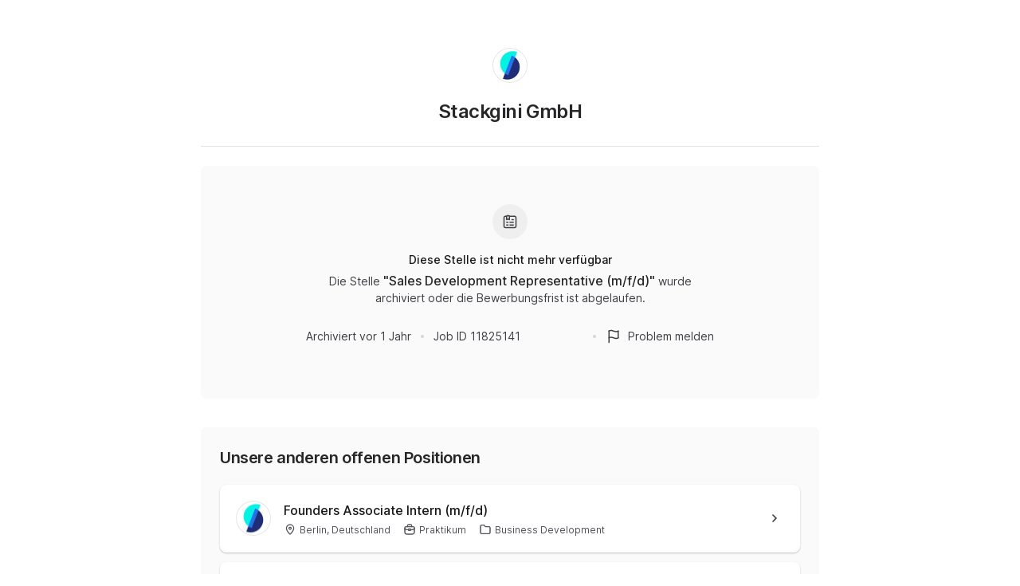

--- FILE ---
content_type: text/html; charset=utf-8
request_url: https://join.com/companies/softwaregini/11825141-sales-development-representative-m-f-d
body_size: 16639
content:
<!DOCTYPE html><html lang="en"><head><meta charSet="utf-8" data-next-head=""/><meta content="width=device-width, initial-scale=1.0, maximum-scale=1.0, user-scalable=no, viewport-fit=cover" name="viewport" data-next-head=""/><title data-next-head="">Stackgini (Berlin): Sales Development Representative (m/f/d)</title><meta name="description" content="Stackgini GmbH has a job opening for Sales Development Representative (m/f/d) in Berlin (published: 19.10.2023). Apply now or check the other available jobs." data-next-head=""/><meta property="og:title" content="Stackgini (Berlin): Sales Development Representative (m/f/d)" data-next-head=""/><meta property="og:description" content="Stackgini GmbH has a job opening for Sales Development Representative (m/f/d) in Berlin (published: 19.10.2023). Apply now or check the other available jobs." data-next-head=""/><meta property="og:url" content="https://join.com/companies/softwaregini/11825141-sales-development-representative-m-f-d" data-next-head=""/><meta property="og:type" content="website" data-next-head=""/><meta property="og:image" content="https://cdn.join.com/ogimages/9539326/1713254317137.png" data-next-head=""/><meta name="twitter:title" content="Stackgini (Berlin): Sales Development Representative (m/f/d)" data-next-head=""/><meta name="twitter:description" content="Stackgini GmbH has a job opening for Sales Development Representative (m/f/d) in Berlin (published: 19.10.2023). Apply now or check the other available jobs." data-next-head=""/><meta name="twitter:image" content="https://cdn.join.com/ogimages/9539326/1713254317137.png" data-next-head=""/><meta name="twitter:site" content="https://join.com/companies/softwaregini/11825141-sales-development-representative-m-f-d" data-next-head=""/><meta name="twitter:card" content="summary_large_image" data-next-head=""/><link rel="canonical" href="https://join.com/companies/softwaregini/11825141-sales-development-representative-m-f-d" data-next-head=""/><link rel="apple-touch-icon" sizes="180x180" href="https://cdn.join.com/job-ad-app/static/images/favicon/apple-touch-icon.png"/><link rel="icon" type="image/png" sizes="32x32" href="https://cdn.join.com/job-ad-app/static/images/favicon/favicon-32x32.png"/><link rel="icon" type="image/png" sizes="16x16" href="https://cdn.join.com/job-ad-app/static/images/favicon/favicon-16x16.png"/><link rel="manifest" href="https://cdn.join.com/job-ad-app/static/images/favicon/site.webmanifest"/><link rel="mask-icon" href="https://cdn.join.com/job-ad-app/static/images/favicon/join.svg" color="#258aff"/><meta name="msapplication-TileColor" content="#da532c"/><meta name="theme-color" content="#ffffff"/><link nonce="NWUyYzA4OWItZDkxYi00NGQ2LTkzNmQtNTQ3ZjRhMTk4OTRm" rel="preload" as="style" href="https://cdn.join.com/fonts/inter.min.css"/><link href="https://cdn.cookie-script.com" rel="preconnect" crossorigin="anonymous"/><link href="https://www.google-analytics.com" rel="preconnect" crossorigin="anonymous"/><link href="https://join.com" rel="preconnect" crossorigin="anonymous"/><link href="https://cdn.join.com/job-ad-app" rel="preconnect" crossorigin="anonymous"/><script nonce="NWUyYzA4OWItZDkxYi00NGQ2LTkzNmQtNTQ3ZjRhMTk4OTRm">if('GTM-PHC2444'){
        dataLayer = [{"pageType":"job-ad-app","nonce":"NWUyYzA4OWItZDkxYi00NGQ2LTkzNmQtNTQ3ZjRhMTk4OTRm"}];
        (function(w,d,s,l,i){w[l]=w[l]||[];w[l].push({'gtm.start':
        new Date().getTime(),event:'gtm.js'});var f=d.getElementsByTagName(s)[0],
        j=d.createElement(s),dl=l!='dataLayer'?'&l='+l:'';j.async=true;j.src=
        'https://www.googletagmanager.com/gtm.js?id='+i+dl;f.parentNode.insertBefore(j,f);
        })(window,document,'script','dataLayer','GTM-PHC2444');}</script><script nonce="NWUyYzA4OWItZDkxYi00NGQ2LTkzNmQtNTQ3ZjRhMTk4OTRm">var env = {"CDN_ASSETS_URL":"https://cdn.join.com","ASSET_PREFIX":"https://cdn.join.com/job-ad-app","COOKIE_DOMAIN":".join.com","PASSWORD_MAX_LENGTH":"72","APP_ENV":"production","APP_NAME":"job-ad-app","GTM_ID":"GTM-PHC2444","TZ":"UTC","FF_AF_TPA_FLOW":"true","FF_AF_JOB_APPLICATION":"true","CANDIDATE_APP_BASE_URL":"https://join.com","BASE_API_URL":"https://join.com/api","MARKETING_APP_BASE_URL":"https://join.com","DEFAULT_CURRENCY":"CHF","BASE_URL":"https://join.com","FF_NEW_SPONTANEOUS_APPLICATION_FLOW":"true","SENTRY_TSR":"0","LOKALISE_VERSION":"1758693756","AVAILABLE_LANGUAGES":"en,de,fr,it,es,nl","FF_GOOGLE_SSO":"true","FB_APP_ID":"881603466953465","APPLY_FORM_PERSIST_EXPIRATION_TIME_INTERVAL_DAYS":"7","PASSWORD_MIN_LENGTH":"6","RECAPTCHA_SITE_KEY":"6LcBKJEdAAAAAOns5uYTQrLbrHXWtoFXb5sMjmxH","GRAPHQL_API_URL":"https://join.com/candidate-api/graphql","MAX_ATTACHMENT_FILE_SIZE":"10","GJ_TID":"209391cbd497a95aac58","FF_ID":"false","SENTRY_DSN":"https://d46e55ffdd114093971dd659e5bf890b@o377622.ingest.sentry.io/5200008","FF_CSP":"true"}</script><style data-styled="" data-styled-version="5.3.9" nonce="NWUyYzA4OWItZDkxYi00NGQ2LTkzNmQtNTQ3ZjRhMTk4OTRm">.iXNcvV{margin:0 auto;max-width:1176px;}/*!sc*/
.aNQZS{color:#27272A;}/*!sc*/
.fqhlna{margin-left:-15px;margin-right:-15px;height:1px;background-color:#E3E3E5;}/*!sc*/
@media screen and (min-width:48em){.fqhlna{margin-left:0px;margin-right:0px;}}/*!sc*/
.dScwCX{margin-top:1rem;text-align:center;}/*!sc*/
.fpsxaU{margin-left:0.75rem;margin-right:0.75rem;width:4px;height:4px;background-color:#D4D4D8;border-radius:50%;}/*!sc*/
.hArdNQ{margin-left:0.75rem;margin-right:0.75rem;width:4px;height:4px;background-color:#D4D4D8;display:none;border-radius:50%;}/*!sc*/
@media screen and (min-width:48em){.hArdNQ{display:block;}}/*!sc*/
.imItqK{padding-bottom:1.75rem;padding-left:1rem;padding-right:1rem;padding-top:1.5rem;background-color:#FAFAFA;display:none;border-radius:6px;position:relative;}/*!sc*/
@media screen and (min-width:22.5em){.imItqK{margin-top:1.5rem;}}/*!sc*/
@media screen and (min-width:48em){.imItqK{padding-left:1.5rem;padding-right:1.5rem;margin-top:2.25rem;margin-bottom:2.25rem;}}/*!sc*/
@media screen and (min-width:64em){.imItqK{margin-bottom:0px;}}/*!sc*/
@media screen and (min-width:48em){.imItqK{display:block;}}/*!sc*/
.iMnwch{padding:0.75rem;background-color:#FFFFFF;border-radius:8px;box-shadow:0px 1px 2px rgba(14,24,36,0.25);-webkit-transition:box-shadow 0.2s linear,border-color 0.2s linear;transition:box-shadow 0.2s linear,border-color 0.2s linear;}/*!sc*/
@media screen and (min-width:48em){.iMnwch{padding:1.25rem;}}/*!sc*/
.ffYZsF{margin-top:auto;padding-bottom:2.75rem;padding-left:1.25rem;padding-right:1.25rem;padding-top:60px;text-align:center;}/*!sc*/
@media screen and (min-width:48em){.ffYZsF{padding-bottom:60px;}}/*!sc*/
.iToerw{margin-left:1.25rem;margin-right:1.25rem;padding-bottom:0.75rem;padding-top:0.75rem;border-top-color:#EFEFF0;border-top-width:1px;border-top-style:solid;}/*!sc*/
@media screen and (min-width:75em){.iToerw{padding-top:1rem;padding-bottom:1rem;margin-left:0px;margin-right:0px;}}/*!sc*/
.bRkGqs{padding-top:0.25rem;padding-bottom:0.25rem;display:inline;}/*!sc*/
data-styled.g1[id="sc-beqWaB"]{content:"iXNcvV,aNQZS,fqhlna,dScwCX,fpsxaU,hArdNQ,imItqK,iMnwch,ffYZsF,iToerw,bRkGqs,"}/*!sc*/
.IBUYU{display:-webkit-box;display:-webkit-flex;display:-ms-flexbox;display:flex;-webkit-flex-direction:column;-ms-flex-direction:column;flex-direction:column;-webkit-align-items:center;-webkit-box-align:center;-ms-flex-align:center;align-items:center;}/*!sc*/
.kfqzsj{display:-webkit-box;display:-webkit-flex;display:-ms-flexbox;display:flex;margin-bottom:1.25rem;-webkit-align-items:center;-webkit-box-align:center;-ms-flex-align:center;align-items:center;}/*!sc*/
.iaYqvF{display:-webkit-box;display:-webkit-flex;display:-ms-flexbox;display:flex;margin-top:1rem;padding:2rem;background-color:#FAFAFA;border-radius:8px;-webkit-flex:1;-ms-flex:1;flex:1;-webkit-align-items:center;-webkit-box-align:center;-ms-flex-align:center;align-items:center;-webkit-box-pack:center;-webkit-justify-content:center;-ms-flex-pack:center;justify-content:center;-webkit-flex-direction:column;-ms-flex-direction:column;flex-direction:column;}/*!sc*/
@media screen and (min-width:48em){.iaYqvF{margin-top:1.5rem;padding:3rem;}}/*!sc*/
.dEOMrG{display:-webkit-box;display:-webkit-flex;display:-ms-flexbox;display:flex;height:100%;-webkit-align-items:center;-webkit-box-align:center;-ms-flex-align:center;align-items:center;-webkit-box-pack:center;-webkit-justify-content:center;-ms-flex-pack:center;justify-content:center;}/*!sc*/
.jJEAu{display:-webkit-box;display:-webkit-flex;display:-ms-flexbox;display:flex;-webkit-align-items:center;-webkit-box-align:center;-ms-flex-align:center;align-items:center;-webkit-flex-direction:column-reverse;-ms-flex-direction:column-reverse;flex-direction:column-reverse;-webkit-box-pack:justify;-webkit-justify-content:space-between;-ms-flex-pack:justify;justify-content:space-between;}/*!sc*/
@media screen and (min-width:48em){.jJEAu{-webkit-flex-direction:row;-ms-flex-direction:row;flex-direction:row;}}/*!sc*/
.ehSzdI{display:-webkit-box;display:-webkit-flex;display:-ms-flexbox;display:flex;margin-top:1.25rem;-webkit-align-items:center;-webkit-box-align:center;-ms-flex-align:center;align-items:center;}/*!sc*/
@media screen and (min-width:22.5em){.ehSzdI{padding-bottom:1.5rem;}}/*!sc*/
@media screen and (min-width:64em){.ehSzdI{padding-bottom:1.25rem;}}/*!sc*/
.bYHNTX{display:-webkit-box;display:-webkit-flex;display:-ms-flexbox;display:flex;margin-top:1.25rem;padding-bottom:0px;cursor:pointer;-webkit-align-items:center;-webkit-box-align:center;-ms-flex-align:center;align-items:center;}/*!sc*/
@media screen and (min-width:48em){.bYHNTX{margin-top:0px;}}/*!sc*/
.iyxFOg{display:-webkit-box;display:-webkit-flex;display:-ms-flexbox;display:flex;-webkit-box-pack:justify;-webkit-justify-content:space-between;-ms-flex-pack:justify;justify-content:space-between;-webkit-align-items:center;-webkit-box-align:center;-ms-flex-align:center;align-items:center;}/*!sc*/
.igySFn{display:-webkit-box;display:-webkit-flex;display:-ms-flexbox;display:flex;padding:8px 12px;border:2px solid;border-color:#E3E3E5;border-radius:8px;-webkit-box-pack:center;-webkit-justify-content:center;-ms-flex-pack:center;justify-content:center;-webkit-align-items:center;-webkit-box-align:center;-ms-flex-align:center;align-items:center;}/*!sc*/
data-styled.g2[id="sc-gueYoa"]{content:"IBUYU,kfqzsj,iaYqvF,dEOMrG,jJEAu,ehSzdI,bYHNTX,iyxFOg,igySFn,"}/*!sc*/
.dDFKLx{font-family:Inter,sans-serif;line-height:1.33;}/*!sc*/
data-styled.g3[id="sc-dmqHEX"]{content:"dDFKLx,"}/*!sc*/
.bKonKr{color:#27272A;font-weight:600;-webkit-letter-spacing:-0.02em;-moz-letter-spacing:-0.02em;-ms-letter-spacing:-0.02em;letter-spacing:-0.02em;font-size:1.5rem;line-height:1.3333333333333333;line-height:1.33;word-break:break-word;}/*!sc*/
@media screen and (min-width:22.5em){.bKonKr{margin-left:0.5rem;}}/*!sc*/
@media screen and (min-width:64em){.bKonKr{margin-left:0px;}}/*!sc*/
.Lgmbz{color:#18181B;font-size:0.875rem;line-height:1.4285714285714286;-webkit-letter-spacing:normal;-moz-letter-spacing:normal;-ms-letter-spacing:normal;letter-spacing:normal;font-weight:500;}/*!sc*/
.OEXDm{margin-top:0.25rem;margin-bottom:0.5rem;max-width:512px;color:#3F3F46;font-size:0.875rem;line-height:1.4285714285714286;-webkit-letter-spacing:normal;-moz-letter-spacing:normal;-ms-letter-spacing:normal;letter-spacing:normal;}/*!sc*/
.jDdYJP{color:#27272A;font-size:1rem;line-height:1.5;-webkit-letter-spacing:normal;-moz-letter-spacing:normal;-ms-letter-spacing:normal;letter-spacing:normal;font-weight:500;}/*!sc*/
.hkZUFk{color:#3F3F46;font-size:0.875rem;line-height:1.4285714285714286;-webkit-letter-spacing:normal;-moz-letter-spacing:normal;-ms-letter-spacing:normal;letter-spacing:normal;}/*!sc*/
.jpUVto{margin-bottom:1.25rem;color:#27272A;font-weight:600;-webkit-letter-spacing:-0.02em;-moz-letter-spacing:-0.02em;-ms-letter-spacing:-0.02em;letter-spacing:-0.02em;font-size:1.25rem;line-height:1.4;word-break:break-word;}/*!sc*/
.cqebHa{max-width:100%;color:#18181B;overflow:hidden;display:inline;font-size:1rem;line-height:1.5;-webkit-letter-spacing:normal;-moz-letter-spacing:normal;-ms-letter-spacing:normal;letter-spacing:normal;font-weight:500;font-size:0.875rem;}/*!sc*/
@media screen and (min-width:48em){.cqebHa{font-size:1rem;}}/*!sc*/
.jtGHbV{color:#52525B;font-size:0.75rem;line-height:1.3333333333333333;-webkit-letter-spacing:normal;-moz-letter-spacing:normal;-ms-letter-spacing:normal;letter-spacing:normal;}/*!sc*/
.fyJRsY{margin-top:0.25rem;margin-right:1rem;display:inline-block;white-space:nowrap;}/*!sc*/
.jvzeVl{margin-right:0.5rem;color:#52525B;font-size:0.75rem;line-height:1.3333333333333333;-webkit-letter-spacing:normal;-moz-letter-spacing:normal;-ms-letter-spacing:normal;letter-spacing:normal;font-weight:500;line-height:1.78;}/*!sc*/
.hLdlmO{padding-top:0.25rem;padding-bottom:0.25rem;margin-right:22px;display:inline;word-break:break-word;}/*!sc*/
data-styled.g4[id="sc-hLseeU"]{content:"bKonKr,Lgmbz,OEXDm,jDdYJP,hkZUFk,jpUVto,cqebHa,jtGHbV,fyJRsY,jvzeVl,hLdlmO,"}/*!sc*/
html,body,div,span,applet,object,iframe,h1,h2,h3,h4,h5,h6,p,blockquote,pre,a,abbr,acronym,address,big,cite,code,del,dfn,em,img,ins,kbd,q,s,samp,small,strike,strong,sub,sup,tt,var,b,u,i,center,dl,dt,dd,ol,ul,li,fieldset,form,label,legend,table,caption,tbody,tfoot,thead,tr,th,td,article,aside,canvas,details,embed,figure,figcaption,footer,header,hgroup,menu,nav,output,ruby,section,summary,time,mark,audio,video,dialog{margin:0;padding:0;border:none;font-size:100%;font:inherit;vertical-align:baseline;}/*!sc*/
input,button,textarea,select{font:inherit;}/*!sc*/
article,aside,details,figcaption,figure,footer,header,hgroup,menu,nav,section{display:block;}/*!sc*/
ol,ul{list-style:none;}/*!sc*/
blockquote,q{quotes:none;}/*!sc*/
blockquote:before,blockquote:after,q:before,q:after{content:'';content:none;}/*!sc*/
table{border-collapse:collapse;border-spacing:0;}/*!sc*/
html{height:100%;}/*!sc*/
@media only screen and (device-width:375px) and (device-height:812px) and (-webkit-device-pixel-ratio:3){body > div{padding:constant(safe-area-inset-top) constant(safe-area-inset-right) constant(safe-area-inset-bottom) constant(safe-area-inset-left);}}/*!sc*/
input[autocomplete='off']::-webkit-contacts-auto-fill-button{visibility:hidden;display:none !important;pointer-events:none;height:0;width:0;margin:0;}/*!sc*/
pre{white-space:pre-line;}/*!sc*/
*{box-sizing:border-box;}/*!sc*/
*:focus{outline:none;}/*!sc*/
body{height:100%;font-size:1.125rem;font-family:Inter,sans-serif;font-weight:400;color:#3F3F46;background:#FFFFFF;overscroll-behavior:none;-ms-overflow-style:scrollbar;}/*!sc*/
strong,b{font-weight:500;}/*!sc*/
data-styled.g5[id="sc-global-iEDSUG1"]{content:"sc-global-iEDSUG1,"}/*!sc*/
.limSpD{vertical-align:middle;width:auto;height:auto;-webkit-transition:all 0.2s ease-in-out;transition:all 0.2s ease-in-out;-webkit-transition-property:background,opacity;transition-property:background,opacity;display:-webkit-inline-box;display:-webkit-inline-flex;display:-ms-inline-flexbox;display:inline-flex;-webkit-box-flex:0;-webkit-flex-grow:0;-ms-flex-positive:0;flex-grow:0;-webkit-flex-shrink:0;-ms-flex-negative:0;flex-shrink:0;-webkit-box-pack:center;-webkit-justify-content:center;-ms-flex-pack:center;justify-content:center;-webkit-align-content:center;-ms-flex-line-pack:center;align-content:center;-webkit-align-items:center;-webkit-box-align:center;-ms-flex-align:center;align-items:center;justify-items:center;color:#3F3F46;}/*!sc*/
.limSpD > svg{display:inline-block;width:20px;height:20px;-webkit-transition:all 0.2s ease-in-out;transition:all 0.2s ease-in-out;-webkit-transition-property:stroke;transition-property:stroke;}/*!sc*/
.limSpD > svg path[stroke-width],.limSpD > svg circle[stroke-width],.limSpD > svg rect[stroke-width],.limSpD > svg ellipse[stroke-width]{stroke-width:1.5;}/*!sc*/
.limSpD > svg path[stroke],.limSpD > svg circle[stroke],.limSpD > svg rect[stroke],.limSpD > svg ellipse[stroke]{stroke:#3F3F46;}/*!sc*/
.limSpD > svg path[fill],.limSpD > svg circle[fill],.limSpD > svg rect[fill],.limSpD > svg ellipse[fill]{fill:#3F3F46;}/*!sc*/
.limSpD:hover{background-color:transparent;}/*!sc*/
.limSpD:hover > svg path[stroke],.limSpD:hover > svg circle[stroke],.limSpD:hover > svg rect[stroke],.limSpD:hover > svg ellipse[stroke]{stroke:#3F3F46;}/*!sc*/
.uTCJN{vertical-align:middle;width:auto;height:auto;-webkit-transition:all 0.2s ease-in-out;transition:all 0.2s ease-in-out;-webkit-transition-property:background,opacity;transition-property:background,opacity;display:-webkit-inline-box;display:-webkit-inline-flex;display:-ms-inline-flexbox;display:inline-flex;-webkit-box-flex:0;-webkit-flex-grow:0;-ms-flex-positive:0;flex-grow:0;-webkit-flex-shrink:0;-ms-flex-negative:0;flex-shrink:0;-webkit-box-pack:center;-webkit-justify-content:center;-ms-flex-pack:center;justify-content:center;-webkit-align-content:center;-ms-flex-line-pack:center;align-content:center;-webkit-align-items:center;-webkit-box-align:center;-ms-flex-align:center;align-items:center;justify-items:center;margin-right:0.25rem;vertical-align:text-bottom;width:16px;height:16px;}/*!sc*/
.uTCJN > svg{display:inline-block;width:16px;height:16px;-webkit-transition:all 0.2s ease-in-out;transition:all 0.2s ease-in-out;-webkit-transition-property:stroke;transition-property:stroke;}/*!sc*/
.uTCJN > svg path[stroke-width],.uTCJN > svg circle[stroke-width],.uTCJN > svg rect[stroke-width],.uTCJN > svg ellipse[stroke-width]{stroke-width:1.3;}/*!sc*/
.uTCJN > svg path[stroke],.uTCJN > svg circle[stroke],.uTCJN > svg rect[stroke],.uTCJN > svg ellipse[stroke]{stroke:currentColor;}/*!sc*/
.uTCJN > svg path[fill],.uTCJN > svg circle[fill],.uTCJN > svg rect[fill],.uTCJN > svg ellipse[fill]{fill:currentColor;}/*!sc*/
.uTCJN:hover{background-color:transparent;}/*!sc*/
.uTCJN:hover > svg path[stroke],.uTCJN:hover > svg circle[stroke],.uTCJN:hover > svg rect[stroke],.uTCJN:hover > svg ellipse[stroke]{stroke:currentColor;}/*!sc*/
.ilDdic{vertical-align:middle;width:auto;height:auto;-webkit-transition:all 0.2s ease-in-out;transition:all 0.2s ease-in-out;-webkit-transition-property:background,opacity;transition-property:background,opacity;display:-webkit-inline-box;display:-webkit-inline-flex;display:-ms-inline-flexbox;display:inline-flex;-webkit-box-flex:0;-webkit-flex-grow:0;-ms-flex-positive:0;flex-grow:0;-webkit-flex-shrink:0;-ms-flex-negative:0;flex-shrink:0;-webkit-box-pack:center;-webkit-justify-content:center;-ms-flex-pack:center;justify-content:center;-webkit-align-content:center;-ms-flex-line-pack:center;align-content:center;-webkit-align-items:center;-webkit-box-align:center;-ms-flex-align:center;align-items:center;justify-items:center;color:#3F3F46;width:24px;height:24px;}/*!sc*/
.ilDdic > svg{display:inline-block;width:24px;height:24px;-webkit-transition:all 0.2s ease-in-out;transition:all 0.2s ease-in-out;-webkit-transition-property:stroke;transition-property:stroke;}/*!sc*/
.ilDdic > svg path[stroke-width],.ilDdic > svg circle[stroke-width],.ilDdic > svg rect[stroke-width],.ilDdic > svg ellipse[stroke-width]{stroke-width:1.7;}/*!sc*/
.ilDdic > svg path[stroke],.ilDdic > svg circle[stroke],.ilDdic > svg rect[stroke],.ilDdic > svg ellipse[stroke]{stroke:#3F3F46;}/*!sc*/
.ilDdic > svg path[fill],.ilDdic > svg circle[fill],.ilDdic > svg rect[fill],.ilDdic > svg ellipse[fill]{fill:#3F3F46;}/*!sc*/
.ilDdic:hover{background-color:transparent;}/*!sc*/
.ilDdic:hover > svg path[stroke],.ilDdic:hover > svg circle[stroke],.ilDdic:hover > svg rect[stroke],.ilDdic:hover > svg ellipse[stroke]{stroke:#3F3F46;}/*!sc*/
data-styled.g6[id="sc-eDDNvR"]{content:"limSpD,uTCJN,ilDdic,"}/*!sc*/
.uEUnl{margin-right:0.25rem;vertical-align:text-bottom;}/*!sc*/
data-styled.g44[id="sc-jegxcv"]{content:"uEUnl,"}/*!sc*/
.illwRC{color:#3F3F46;}/*!sc*/
data-styled.g65[id="sc-ejdXBC"]{content:"illwRC,"}/*!sc*/
.kgrZsw{color:#3F3F46;}/*!sc*/
data-styled.g90[id="sc-bYOEQd"]{content:"kgrZsw,"}/*!sc*/
.eZBrPD{margin-right:0.25rem;vertical-align:text-bottom;}/*!sc*/
data-styled.g93[id="sc-dExYQz"]{content:"eZBrPD,"}/*!sc*/
.kYqFJw{color:#3F3F46;}/*!sc*/
data-styled.g114[id="sc-eGFuAX"]{content:"kYqFJw,"}/*!sc*/
.jybnUn{margin-right:0.25rem;vertical-align:text-bottom;}/*!sc*/
data-styled.g122[id="sc-gWrJbu"]{content:"jybnUn,"}/*!sc*/
.iuueVi{display:inline-block;vertical-align:middle;border-radius:50%;width:44px;height:44px;}/*!sc*/
data-styled.g231[id="sc-pTqjN"]{content:"iuueVi,"}/*!sc*/
.gnIiTd{display:inline-block;vertical-align:middle;border-radius:50%;width:44px;height:44px;position:relative;}/*!sc*/
.gnIiTd::after{border-radius:50%;content:'';position:absolute;top:0;left:0;width:100%;height:100%;box-shadow:inset 0px 0px 0px 1px rgba(0,0,0,0.1);}/*!sc*/
data-styled.g232[id="sc-hMRyxU"]{content:"gnIiTd,"}/*!sc*/
.fbtQOj{width:45px;display:block;width:45px;fill:#52525B;}/*!sc*/
data-styled.g233[id="sc-cSnNnL"]{content:"fbtQOj,"}/*!sc*/
#nprogress{cursor:default;position:fixed;z-index:999;top:0;right:0;bottom:0;left:0;background:rgba(255,255,255,0.01);}/*!sc*/
#nprogress .bar{background:#2563EB;position:fixed;z-index:1031;top:0;left:0;width:100%;height:2px;}/*!sc*/
#nprogress .peg{display:block;position:absolute;right:0px;width:100px;height:100%;box-shadow:0 0 10px #2563EB, 0 0 5px #2563EB;opacity:1.0;-webkit-transform:rotate(3deg) translate(0px,-4px);-ms-transform:rotate(3deg) translate(0px,-4px);transform:rotate(3deg) translate(0px,-4px);}/*!sc*/
data-styled.g261[id="sc-global-iHFAND1"]{content:"sc-global-iHFAND1,"}/*!sc*/
.clGRfs{display:inline-block;vertical-align:middle;border-radius:50%;background:#EFEFF0;width:44px;height:44px;}/*!sc*/
data-styled.g274[id="sc-jOCQUM"]{content:"clGRfs,"}/*!sc*/
.kbDvAY{display:inline-block;cursor:pointer;color:#2563EB;-webkit-text-decoration:none;text-decoration:none;text-align:center;-webkit-transition:all 0.15s ease-in-out;transition:all 0.15s ease-in-out;-webkit-transition-property:color;transition-property:color;outline:none;font-size:0.875rem;-webkit-letter-spacing:normal;-moz-letter-spacing:normal;-ms-letter-spacing:normal;letter-spacing:normal;line-height:1.4285714285714286;}/*!sc*/
.kbDvAY:hover{color:#1D4ED8;}/*!sc*/
.kbDvAY:not([role]):focus-visible{position:relative;}/*!sc*/
.kbDvAY:not([role]):focus-visible:after{content:'';position:absolute;top:0;left:0;right:0;bottom:0;pointer-events:none;box-shadow:0px 0px 0px 2px #FFFFFF, 0px 0px 0px 2px #FFFFFF, 0px 0px 0px 4px #2563EB;border-radius:inherit;border-radius:8px;}/*!sc*/
.kbDvAY[role]:focus-visible{position:relative;}/*!sc*/
.kbDvAY[role]:focus-visible:after{content:'';position:absolute;top:0;left:0;right:0;bottom:0;pointer-events:none;border-radius:8px;overflow:hidden;box-shadow:inset 0 0 0 2px #2563EB;}/*!sc*/
.kbDvAY:active{color:#2563EB;}/*!sc*/
.bwWKXs{display:inline-block;cursor:pointer;color:#2563EB;-webkit-text-decoration:none;text-decoration:none;text-align:center;-webkit-transition:all 0.15s ease-in-out;transition:all 0.15s ease-in-out;-webkit-transition-property:color;transition-property:color;outline:none;font-size:0.875rem;-webkit-letter-spacing:normal;-moz-letter-spacing:normal;-ms-letter-spacing:normal;letter-spacing:normal;line-height:1.4285714285714286;margin-bottom:0.5rem;}/*!sc*/
.bwWKXs:hover{color:#1D4ED8;}/*!sc*/
.bwWKXs:not([role]):focus-visible{position:relative;}/*!sc*/
.bwWKXs:not([role]):focus-visible:after{content:'';position:absolute;top:0;left:0;right:0;bottom:0;pointer-events:none;box-shadow:0px 0px 0px 2px #FFFFFF, 0px 0px 0px 2px #FFFFFF, 0px 0px 0px 4px #2563EB;border-radius:inherit;border-radius:8px;}/*!sc*/
.bwWKXs[role]:focus-visible{position:relative;}/*!sc*/
.bwWKXs[role]:focus-visible:after{content:'';position:absolute;top:0;left:0;right:0;bottom:0;pointer-events:none;border-radius:8px;overflow:hidden;box-shadow:inset 0 0 0 2px #2563EB;}/*!sc*/
.bwWKXs:active{color:#2563EB;}/*!sc*/
.fIower{display:inline-block;cursor:pointer;color:#3F3F46;-webkit-text-decoration:none;text-decoration:none;text-align:center;-webkit-transition:all 0.15s ease-in-out;transition:all 0.15s ease-in-out;-webkit-transition-property:color;transition-property:color;outline:none;font-size:0.875rem;-webkit-letter-spacing:normal;-moz-letter-spacing:normal;-ms-letter-spacing:normal;letter-spacing:normal;line-height:1.4285714285714286;}/*!sc*/
.fIower:hover{color:#18181B;}/*!sc*/
.fIower:not([role]):focus-visible{position:relative;}/*!sc*/
.fIower:not([role]):focus-visible:after{content:'';position:absolute;top:0;left:0;right:0;bottom:0;pointer-events:none;box-shadow:0px 0px 0px 2px #FFFFFF, 0px 0px 0px 2px #FFFFFF, 0px 0px 0px 4px #2563EB;border-radius:inherit;border-radius:8px;}/*!sc*/
.fIower[role]:focus-visible{position:relative;}/*!sc*/
.fIower[role]:focus-visible:after{content:'';position:absolute;top:0;left:0;right:0;bottom:0;pointer-events:none;border-radius:8px;overflow:hidden;box-shadow:inset 0 0 0 2px #2563EB;}/*!sc*/
.fIower:active{color:#3F3F46;}/*!sc*/
.iKSIhu{display:inline-block;cursor:pointer;color:#2563EB;-webkit-text-decoration:none;text-decoration:none;text-align:center;-webkit-transition:all 0.15s ease-in-out;transition:all 0.15s ease-in-out;-webkit-transition-property:color;transition-property:color;outline:none;font-size:0.875rem;-webkit-letter-spacing:normal;-moz-letter-spacing:normal;-ms-letter-spacing:normal;letter-spacing:normal;line-height:1.4285714285714286;display:block;margin-top:0.75rem;text-align:left;}/*!sc*/
.iKSIhu:hover{color:#1D4ED8;}/*!sc*/
.iKSIhu:not([role]):focus-visible{position:relative;}/*!sc*/
.iKSIhu:not([role]):focus-visible:after{content:'';position:absolute;top:0;left:0;right:0;bottom:0;pointer-events:none;box-shadow:0px 0px 0px 2px #FFFFFF, 0px 0px 0px 2px #FFFFFF, 0px 0px 0px 4px #2563EB;border-radius:inherit;border-radius:8px;}/*!sc*/
.iKSIhu[role]:focus-visible{position:relative;}/*!sc*/
.iKSIhu[role]:focus-visible:after{content:'';position:absolute;top:0;left:0;right:0;bottom:0;pointer-events:none;border-radius:8px;overflow:hidden;box-shadow:inset 0 0 0 2px #2563EB;}/*!sc*/
.iKSIhu:active{color:#2563EB;}/*!sc*/
.kFHTAe{display:inline-block;cursor:pointer;color:#2563EB;-webkit-text-decoration:none;text-decoration:none;text-align:center;-webkit-transition:all 0.15s ease-in-out;transition:all 0.15s ease-in-out;-webkit-transition-property:color;transition-property:color;outline:none;font-size:0.875rem;-webkit-letter-spacing:normal;-moz-letter-spacing:normal;-ms-letter-spacing:normal;letter-spacing:normal;line-height:1.4285714285714286;display:inline-block;}/*!sc*/
.kFHTAe:hover{color:#1D4ED8;}/*!sc*/
.kFHTAe:not([role]):focus-visible{position:relative;}/*!sc*/
.kFHTAe:not([role]):focus-visible:after{content:'';position:absolute;top:0;left:0;right:0;bottom:0;pointer-events:none;box-shadow:0px 0px 0px 2px #FFFFFF, 0px 0px 0px 2px #FFFFFF, 0px 0px 0px 4px #2563EB;border-radius:inherit;border-radius:8px;}/*!sc*/
.kFHTAe[role]:focus-visible{position:relative;}/*!sc*/
.kFHTAe[role]:focus-visible:after{content:'';position:absolute;top:0;left:0;right:0;bottom:0;pointer-events:none;border-radius:8px;overflow:hidden;box-shadow:inset 0 0 0 2px #2563EB;}/*!sc*/
.kFHTAe:active{color:#2563EB;}/*!sc*/
.imA-dva{display:inline-block;cursor:pointer;color:#18181B;-webkit-text-decoration:none;text-decoration:none;text-align:center;-webkit-transition:all 0.15s ease-in-out;transition:all 0.15s ease-in-out;-webkit-transition-property:color;transition-property:color;outline:none;font-size:0.875rem;-webkit-letter-spacing:normal;-moz-letter-spacing:normal;-ms-letter-spacing:normal;letter-spacing:normal;line-height:1.4285714285714286;display:inline;text-align:left;}/*!sc*/
.imA-dva:hover{color:#18181B;}/*!sc*/
.imA-dva:not([role]):focus-visible{position:relative;}/*!sc*/
.imA-dva:not([role]):focus-visible:after{content:'';position:absolute;top:0;left:0;right:0;bottom:0;pointer-events:none;box-shadow:0px 0px 0px 2px #FFFFFF, 0px 0px 0px 2px #FFFFFF, 0px 0px 0px 4px #2563EB;border-radius:inherit;border-radius:8px;}/*!sc*/
.imA-dva[role]:focus-visible{position:relative;}/*!sc*/
.imA-dva[role]:focus-visible:after{content:'';position:absolute;top:0;left:0;right:0;bottom:0;pointer-events:none;border-radius:8px;overflow:hidden;box-shadow:inset 0 0 0 2px #2563EB;}/*!sc*/
.imA-dva:active{color:#18181B;}/*!sc*/
data-styled.g290[id="sc-fRcFJl"]{content:"kbDvAY,bwWKXs,fIower,iKSIhu,kFHTAe,imA-dva,"}/*!sc*/
.kgRsIJ{border-bottom:1px solid transparent;}/*!sc*/
a:hover > .kgRsIJ.kgRsIJ.kgRsIJ,a:hover div > .kgRsIJ.kgRsIJ.kgRsIJ{border-bottom-color:#1D4ED8;}/*!sc*/
a:active > .kgRsIJ.kgRsIJ.kgRsIJ,a:active div > .kgRsIJ.kgRsIJ.kgRsIJ{border-bottom-color:#2563EB;}/*!sc*/
a:focus-visible > .sc-hLVzOi{border-bottom-color:transparent;}/*!sc*/
.eKVuBU{border-bottom:1px solid transparent;}/*!sc*/
span:hover > .eKVuBU.eKVuBU.eKVuBU,span:hover div > .eKVuBU.eKVuBU.eKVuBU{border-bottom-color:#18181B;}/*!sc*/
span:active > .eKVuBU.eKVuBU.eKVuBU,span:active div > .eKVuBU.eKVuBU.eKVuBU{border-bottom-color:#3F3F46;}/*!sc*/
span:focus-visible > .sc-hLVzOi{border-bottom-color:transparent;}/*!sc*/
.hcJXqg{border-bottom:1px solid transparent;}/*!sc*/
a:hover > .hcJXqg.hcJXqg.hcJXqg,a:hover div > .hcJXqg.hcJXqg.hcJXqg{border-bottom-color:#18181B;}/*!sc*/
a:active > .hcJXqg.hcJXqg.hcJXqg,a:active div > .hcJXqg.hcJXqg.hcJXqg{border-bottom-color:#18181B;}/*!sc*/
a:focus-visible > .sc-hLVzOi{border-bottom-color:transparent;}/*!sc*/
data-styled.g291[id="sc-hLVzOi"]{content:"kgRsIJ,eKVuBU,hcJXqg,"}/*!sc*/
.gPbZgS{position:relative;padding-left:28px;}/*!sc*/
data-styled.g292[id="sc-eUXrtT"]{content:"gPbZgS,"}/*!sc*/
.iOoJPH{display:-webkit-box;display:-webkit-flex;display:-ms-flexbox;display:flex;-webkit-align-items:center;-webkit-box-align:center;-ms-flex-align:center;align-items:center;-webkit-box-pack:center;-webkit-justify-content:center;-ms-flex-pack:center;justify-content:center;width:20px;height:20px;overflow:hidden;position:absolute;top:50%;left:0;margin-top:-10px;}/*!sc*/
data-styled.g293[id="sc-fbbtMj"]{content:"iOoJPH,"}/*!sc*/
@media only screen and (max-width:64em){.dUJBYn{line-height:32px;}}/*!sc*/
data-styled.g361[id="Breadcrumbs-elements___StyledBaseLink-sc-b3ea412a-0"]{content:"dUJBYn,"}/*!sc*/
.cyWedJ:after{content:'/';display:inline-block;margin-right:-22px;width:22px;text-align:center;font-size:0.875rem;-webkit-letter-spacing:normal;-moz-letter-spacing:normal;-ms-letter-spacing:normal;letter-spacing:normal;line-height:1.4285714285714286;color:#D4D4D8;}/*!sc*/
data-styled.g362[id="Breadcrumbs-elements___StyledText-sc-b3ea412a-1"]{content:"cyWedJ,"}/*!sc*/
.QKRMF{display:table;width:100%;}/*!sc*/
@media only print{.QKRMF{display:block;}}/*!sc*/
data-styled.g364[id="Tables__Table-sc-bc4c4b8c-0"]{content:"QKRMF,"}/*!sc*/
.gcFOvC{display:table-cell;vertical-align:top;}/*!sc*/
@media only print{.gcFOvC{display:block;}}/*!sc*/
data-styled.g365[id="Tables__TableCell-sc-bc4c4b8c-1"]{content:"gcFOvC,"}/*!sc*/
.btxRPn{table-layout:fixed;}/*!sc*/
data-styled.g366[id="JobTile-elements__Grid-sc-51fc004f-0"]{content:"btxRPn,"}/*!sc*/
.fwAxjk{vertical-align:middle;}/*!sc*/
data-styled.g367[id="JobTile-elements__Cell-sc-51fc004f-1"]{content:"fwAxjk,"}/*!sc*/
.fNDTJL{width:60px;text-align:center;vertical-align:middle;padding-right:16px;}/*!sc*/
@media only screen and (max-width:48em){.fNDTJL{display:none;}}/*!sc*/
data-styled.g368[id="JobTile-elements__LogoCell-sc-51fc004f-2"]{content:"fNDTJL,"}/*!sc*/
.jRAJmM{width:24px;text-align:center;vertical-align:middle;}/*!sc*/
@media only print{.jRAJmM{display:none;}}/*!sc*/
data-styled.g369[id="JobTile-elements__ArrowCell-sc-51fc004f-3"]{content:"jRAJmM,"}/*!sc*/
.cRWjLU:last-child{margin-right:0;}/*!sc*/
data-styled.g370[id="JobTile-elements___StyledText-sc-51fc004f-4"]{content:"cRWjLU,"}/*!sc*/
.ipeblJ:first-child{margin-top:0;}/*!sc*/
.ipeblJ:hover > div{border-color:none;box-shadow:0px 1px 1px rgba(0,0,0,0.05),0px 2px 2px rgba(0,0,0,0.05),0px 5px 5px rgba(0,0,0,0.05),0px 10px 10px rgba(0,0,0,0.05),0px 0px 8px rgba(0,0,0,0.05);}/*!sc*/
.ipeblJ:hover .arrow svg path{stroke:#52525B;}/*!sc*/
data-styled.g371[id="JobTile___StyledJobLink-sc-16c0b629-0"]{content:"ipeblJ,"}/*!sc*/
@media only print{.jCAvUm{display:none;}}/*!sc*/
data-styled.g372[id="OtherJobs-elements___StyledBox-sc-248dd58d-0"]{content:"jCAvUm,"}/*!sc*/
@page{padding:32px;size:auto;}/*!sc*/
.dqDTzO{position:relative;z-index:2;width:100%;margin:0 auto;padding:60px 11.5px 0px 11.5px;}/*!sc*/
@media only screen and (max-width:64em){.dqDTzO{display:block;padding:20px 16px 0;}}/*!sc*/
@media only print{.dqDTzO{position:static;font-family:"Helvetica Neue",Helvetica,Arial,"Lucida Grande",sans-serif !important;max-width:100%;margin:0;padding:0;}}/*!sc*/
data-styled.g386[id="ContentWrapper-sc-ab49471d-0"]{content:"dqDTzO,"}/*!sc*/
.eMyxEN{display:table;width:100%;max-width:776px;margin:0 auto;height:100%;table-layout:fixed;}/*!sc*/
@media only screen and (max-width:64em){.eMyxEN{display:block;max-width:800px;margin:0 auto;}}/*!sc*/
@media only print{.eMyxEN{display:block;width:100%;height:auto;}}/*!sc*/
data-styled.g387[id="Content-sc-c4cbfa56-0"]{content:"eMyxEN,"}/*!sc*/
.ekoUfD{height:100%;display:table-cell;vertical-align:top;text-align:left;}/*!sc*/
@media only screen and (max-width:64em){.ekoUfD{display:block;}}/*!sc*/
@media only print{.ekoUfD{display:block;width:100%;height:auto;}}/*!sc*/
data-styled.g388[id="LeftContent-sc-9612ced0-0"]{content:"ekoUfD,"}/*!sc*/
@media only print{.lbCLma{display:none;}}/*!sc*/
data-styled.g394[id="Meta-elements___StyledFlex-sc-f3dc2d08-0"]{content:"lbCLma,"}/*!sc*/
</style><link nonce="NWUyYzA4OWItZDkxYi00NGQ2LTkzNmQtNTQ3ZjRhMTk4OTRm" rel="stylesheet" href="https://cdn.join.com/fonts/inter.min.css" media="print" id="1041161161"/><script nonce="NWUyYzA4OWItZDkxYi00NGQ2LTkzNmQtNTQ3ZjRhMTk4OTRm">document.getElementById('1041161161').addEventListener('load', () => {document.getElementById('1041161161').media = 'all';});</script><noscript><link nonce="NWUyYzA4OWItZDkxYi00NGQ2LTkzNmQtNTQ3ZjRhMTk4OTRm" rel="stylesheet" href="https://cdn.join.com/fonts/inter.min.css"/></noscript><noscript data-n-css="NTk5MzQxNjItNDc4Yi00MThlLTkyNGYtNjVhZGYyMTE5N2Vk"></noscript><script defer="" nonce="NWUyYzA4OWItZDkxYi00NGQ2LTkzNmQtNTQ3ZjRhMTk4OTRm" crossorigin="anonymous" noModule="" src="https://cdn.join.com/job-ad-app/_next/static/chunks/polyfills-42372ed130431b0a.js"></script><script src="https://cdn.join.com/job-ad-app/_next/static/chunks/webpack-ec85615903192ac8.js" nonce="NWUyYzA4OWItZDkxYi00NGQ2LTkzNmQtNTQ3ZjRhMTk4OTRm" defer="" crossorigin="anonymous"></script><script src="https://cdn.join.com/job-ad-app/_next/static/chunks/main-1409bf4788b219ba.js" nonce="NWUyYzA4OWItZDkxYi00NGQ2LTkzNmQtNTQ3ZjRhMTk4OTRm" defer="" crossorigin="anonymous"></script><script src="https://cdn.join.com/job-ad-app/_next/static/chunks/pages/_app-b03ba275f1fd2f83.js" nonce="NWUyYzA4OWItZDkxYi00NGQ2LTkzNmQtNTQ3ZjRhMTk4OTRm" defer="" crossorigin="anonymous"></script><script src="https://cdn.join.com/job-ad-app/_next/static/chunks/501-94125935bae3ce58.js" nonce="NWUyYzA4OWItZDkxYi00NGQ2LTkzNmQtNTQ3ZjRhMTk4OTRm" defer="" crossorigin="anonymous"></script><script src="https://cdn.join.com/job-ad-app/_next/static/chunks/205-b9c09a45ab3aa688.js" nonce="NWUyYzA4OWItZDkxYi00NGQ2LTkzNmQtNTQ3ZjRhMTk4OTRm" defer="" crossorigin="anonymous"></script><script src="https://cdn.join.com/job-ad-app/_next/static/chunks/702-1ed25f8ec38df2cb.js" nonce="NWUyYzA4OWItZDkxYi00NGQ2LTkzNmQtNTQ3ZjRhMTk4OTRm" defer="" crossorigin="anonymous"></script><script src="https://cdn.join.com/job-ad-app/_next/static/chunks/143-dd8a1be07bcc36d6.js" nonce="NWUyYzA4OWItZDkxYi00NGQ2LTkzNmQtNTQ3ZjRhMTk4OTRm" defer="" crossorigin="anonymous"></script><script src="https://cdn.join.com/job-ad-app/_next/static/chunks/0-a46456253c06fd12.js" nonce="NWUyYzA4OWItZDkxYi00NGQ2LTkzNmQtNTQ3ZjRhMTk4OTRm" defer="" crossorigin="anonymous"></script><script src="https://cdn.join.com/job-ad-app/_next/static/chunks/655-b02a187f5e449cdb.js" nonce="NWUyYzA4OWItZDkxYi00NGQ2LTkzNmQtNTQ3ZjRhMTk4OTRm" defer="" crossorigin="anonymous"></script><script src="https://cdn.join.com/job-ad-app/_next/static/chunks/209-f0a915facbed2507.js" nonce="NWUyYzA4OWItZDkxYi00NGQ2LTkzNmQtNTQ3ZjRhMTk4OTRm" defer="" crossorigin="anonymous"></script><script src="https://cdn.join.com/job-ad-app/_next/static/chunks/155-3f6439ba2de414f5.js" nonce="NWUyYzA4OWItZDkxYi00NGQ2LTkzNmQtNTQ3ZjRhMTk4OTRm" defer="" crossorigin="anonymous"></script><script src="https://cdn.join.com/job-ad-app/_next/static/chunks/pages/companies/%5BcompanySlug%5D/%5Bid%5D-b410870cfc72a426.js" nonce="NWUyYzA4OWItZDkxYi00NGQ2LTkzNmQtNTQ3ZjRhMTk4OTRm" defer="" crossorigin="anonymous"></script><script src="https://cdn.join.com/job-ad-app/_next/static/job-ad-app%40v13.12.1/_buildManifest.js" nonce="NWUyYzA4OWItZDkxYi00NGQ2LTkzNmQtNTQ3ZjRhMTk4OTRm" defer="" crossorigin="anonymous"></script><script src="https://cdn.join.com/job-ad-app/_next/static/job-ad-app%40v13.12.1/_ssgManifest.js" nonce="NWUyYzA4OWItZDkxYi00NGQ2LTkzNmQtNTQ3ZjRhMTk4OTRm" defer="" crossorigin="anonymous"></script></head><body><noscript>
        <iframe src="https://www.googletagmanager.com/ns.html?id=GTM-PHC2444&pageType=job-ad-app&nonce=NTk5MzQxNjItNDc4Yi00MThlLTkyNGYtNjVhZGYyMTE5N2Vk"
        height="0" width="0" style="display:none;visibility:hidden"></iframe></noscript><link rel="preload" as="image" href="//cdn.join.com/6525a9fe25ac1100083e3870/softwaregini-logo-s.jpg"/><link rel="preload" as="image" href="//cdn.join.com/6525a9fe25ac1100083e3870/softwaregini-logo-m.jpg"/><div id="__next"><div class="sc-dmqHEX dDFKLx"><div data-testid="JobAd" class="sc-beqWaB iXNcvV"><div class="Tables__Table-sc-bc4c4b8c-0 ContentWrapper-sc-ab49471d-0 QKRMF dqDTzO"><div class="Content-sc-c4cbfa56-0 eMyxEN"><div class="LeftContent-sc-9612ced0-0 ekoUfD"><div class="sc-gueYoa IBUYU"><a data-testid="Link" target="_blank" rel="noopener" href="https://join.com/companies/softwaregini" class="sc-fRcFJl kbDvAY"><span class="sc-hLVzOi kgRsIJ"><div class="sc-gueYoa kfqzsj"><div class="sc-beqWaB sc-hMRyxU  gnIiTd"><img src="//cdn.join.com/6525a9fe25ac1100083e3870/softwaregini-logo-s.jpg" alt="Stackgini GmbH" class="sc-pTqjN iuueVi"/></div></div></span></a><a data-testid="Link" target="_blank" rel="noopener" href="https://join.com/companies/softwaregini" class="sc-fRcFJl bwWKXs"><span class="sc-hLVzOi kgRsIJ"><div class="sc-gueYoa kfqzsj"><span class="sc-hLseeU bKonKr">Stackgini GmbH</span></div></span></a></div><div id="about-job" class="sc-beqWaB aNQZS"><div class="sc-beqWaB iXNcvV"><div class="sc-beqWaB fqhlna"></div><div class="sc-gueYoa iaYqvF"><div class="sc-jOCQUM clGRfs"><div class="sc-gueYoa dEOMrG"><i class="sc-eDDNvR limSpD sc-eGFuAX kYqFJw sc-eGFuAX kYqFJw"><svg fill="none" viewBox="0 0 24 24" name="JobAdIcon"><path stroke="#3F3F46" stroke-linecap="round" stroke-linejoin="round" stroke-width="1.7" d="M15 9H17" vector-effect="non-scaling-stroke"></path><path stroke="#3F3F46" stroke-linecap="round" stroke-linejoin="round" stroke-width="1.7" d="M7 17H9" vector-effect="non-scaling-stroke"></path><path stroke="#3F3F46" stroke-linecap="round" stroke-linejoin="round" stroke-width="1.7" d="M12 17H17" vector-effect="non-scaling-stroke"></path><path stroke="#3F3F46" stroke-linecap="round" stroke-linejoin="round" stroke-width="1.7" d="M19 4C20.105 4 21 4.895 21 6V19C21 20.105 20.105 21 19 21H5C3.895 21 3 20.105 3 19V6C3 4.895 3.895 4 5 4" vector-effect="non-scaling-stroke"></path><path stroke="#3F3F46" stroke-linecap="round" stroke-linejoin="round" stroke-width="1.7" d="M7 13H9" vector-effect="non-scaling-stroke"></path><path stroke="#3F3F46" stroke-linecap="round" stroke-linejoin="round" stroke-width="1.7" d="M12 13H17" vector-effect="non-scaling-stroke"></path><path fill-rule="evenodd" stroke="#3F3F46" stroke-linecap="round" stroke-linejoin="round" stroke-width="1.7" d="M10 3H8C7.448 3 7 3.448 7 4V9L9 8L11 9V4C11 3.448 10.552 3 10 3Z" clip-rule="evenodd" vector-effect="non-scaling-stroke"></path><path stroke="#3F3F46" stroke-linecap="round" stroke-linejoin="round" stroke-width="1.7" d="M5 4H7" vector-effect="non-scaling-stroke"></path><path stroke="#3F3F46" stroke-linecap="round" stroke-linejoin="round" stroke-width="1.7" d="M11 4H19" vector-effect="non-scaling-stroke"></path></svg></i></div></div><div class="sc-beqWaB dScwCX"><div class="sc-hLseeU Lgmbz">Diese Stelle ist nicht mehr verfügbar</div><div class="sc-hLseeU OEXDm">Die Stelle <span class="sc-hLseeU jDdYJP">&quot;<!-- -->Sales Development Representative (m/f/d)<!-- -->&quot;</span> wurde archiviert oder die Bewerbungsfrist ist abgelaufen.</div><div class="sc-gueYoa jJEAu"><div class="sc-gueYoa Meta-elements___StyledFlex-sc-f3dc2d08-0 ehSzdI lbCLma"><div class="sc-hLseeU hkZUFk">Archiviert<!-- --> <!-- -->vor 1 Jahr</div><div class="sc-beqWaB fpsxaU"></div><div class="sc-hLseeU hkZUFk">Job ID<!-- --> <!-- -->11825141</div></div><div class="sc-gueYoa Meta-elements___StyledFlex-sc-f3dc2d08-0 bYHNTX lbCLma"><div class="sc-beqWaB hArdNQ"></div><span data-testid="Link" tabindex="0" class="sc-fRcFJl fIower"><div class="sc-eUXrtT gPbZgS"><div class="sc-fbbtMj iOoJPH"><i class="sc-eDDNvR limSpD sc-bYOEQd kgrZsw sc-bYOEQd kgrZsw"><svg fill="none" viewBox="0 0 24 24" name="FlagIcon"><path stroke="#3F3F46" stroke-linecap="round" stroke-linejoin="round" stroke-width="1.7" d="M5 20.9997V3.92969" vector-effect="non-scaling-stroke"></path><path stroke="#3F3F46" stroke-linecap="round" stroke-linejoin="round" stroke-width="1.7" d="M19 14.02V4" vector-effect="non-scaling-stroke"></path><path stroke="#3F3F46" stroke-linecap="round" stroke-linejoin="round" stroke-width="1.7" d="M5 14.0004C5 14.0004 5.875 13.2734 8.5 13.2734C11.125 13.2734 12.875 15.0004 15.5 15.0004C18.125 15.0004 19 14.0234 19 14.0234" vector-effect="non-scaling-stroke"></path><path stroke="#3F3F46" stroke-linecap="round" stroke-linejoin="round" stroke-width="1.7" d="M5 3.932C5 3.932 5.875 3 8.5 3C11.125 3 12.875 4.727 15.5 4.727C18.125 4.727 19 4 19 4" vector-effect="non-scaling-stroke"></path></svg></i></div><span class="sc-hLVzOi eKVuBU">Problem melden</span></div></span></div></div></div></div></div><div data-testid="OtherJobs" class="sc-beqWaB OtherJobs-elements___StyledBox-sc-248dd58d-0 imItqK jCAvUm"><h6 class="sc-hLseeU jpUVto"><div class="sc-gueYoa iyxFOg">Unsere anderen offenen Positionen</div></h6><div class="sc-beqWaB"><a data-testid="Link" class="sc-fRcFJl iKSIhu JobTile___StyledJobLink-sc-16c0b629-0 ipeblJ JobTile___StyledJobLink-sc-16c0b629-0 ipeblJ" href="https://join.com/companies/softwaregini/14992571-founders-associate-intern-m-f-d"><span class="sc-hLVzOi kgRsIJ"><div class="sc-beqWaB iMnwch"><div class="Tables__Table-sc-bc4c4b8c-0 JobTile-elements__Grid-sc-51fc004f-0 QKRMF btxRPn"><div class="Tables__TableCell-sc-bc4c4b8c-1 JobTile-elements__LogoCell-sc-51fc004f-2 gcFOvC fNDTJL"><div class="sc-beqWaB sc-hMRyxU  gnIiTd"><img src="//cdn.join.com/6525a9fe25ac1100083e3870/softwaregini-logo-m.jpg" alt="" class="sc-pTqjN iuueVi"/></div></div><div class="Tables__TableCell-sc-bc4c4b8c-1 JobTile-elements__Cell-sc-51fc004f-1 gcFOvC fwAxjk"><div class="sc-beqWaB"><h3 class="sc-hLseeU cqebHa">Founders Associate Intern (m/f/d)</h3></div><div class="sc-hLseeU jtGHbV"><div class="sc-hLseeU JobTile-elements___StyledText-sc-51fc004f-4 fyJRsY cRWjLU"><i class="sc-eDDNvR uTCJN sc-gWrJbu jybnUn sc-gWrJbu jybnUn"><svg fill="none" viewBox="0 0 24 24" name="LocationPinIcon"><path fill-rule="evenodd" stroke="#3F3F46" stroke-linecap="round" stroke-linejoin="round" stroke-width="1.7" d="M5.12701 10.045V9.873C5.12701 6.077 8.20401 3 12 3V3C15.796 3 18.873 6.077 18.873 9.873V10.045C18.873 13.506 14.491 18.716 12.725 20.676C12.336 21.108 11.664 21.108 11.275 20.676C9.50901 18.716 5.12701 13.506 5.12701 10.045Z" clip-rule="evenodd" vector-effect="non-scaling-stroke"></path><path stroke="#3F3F46" stroke-linecap="round" stroke-linejoin="round" stroke-width="1.7" d="M10 9.95497C10 11.06 10.895 11.955 12 11.955V11.955C13.105 11.955 14 11.06 14 9.95497V9.91797C14 8.81297 13.105 7.91797 12 7.91797V7.91797C10.895 7.91797 10 8.81297 10 9.91797" vector-effect="non-scaling-stroke"></path></svg></i>Berlin, Deutschland</div><div class="sc-hLseeU JobTile-elements___StyledText-sc-51fc004f-4 fyJRsY cRWjLU"><i class="sc-eDDNvR uTCJN sc-jegxcv uEUnl sc-jegxcv uEUnl"><svg fill="none" viewBox="0 0 24 24" name="BriefcaseIcon"><path fill-rule="evenodd" stroke="#3F3F46" stroke-linecap="round" stroke-linejoin="round" stroke-width="1.7" d="M17.002 21.0039H6.99788C4.78782 21.0039 2.99622 19.2123 2.99622 17.0022V8.99888C2.99622 7.89385 3.89202 6.99805 4.99705 6.99805H19.0029C20.1079 6.99805 21.0037 7.89385 21.0037 8.99888V17.0022C21.0037 19.2123 19.2121 21.0039 17.002 21.0039Z" clip-rule="evenodd" vector-effect="non-scaling-stroke"></path><path stroke="#3F3F46" stroke-linecap="round" stroke-linejoin="round" stroke-width="1.7" d="M7.99835 6.99825V4.99742C7.99835 3.89239 8.89416 2.99658 9.99919 2.99658H14.0009C15.1059 2.99658 16.0017 3.89239 16.0017 4.99742V6.99825" vector-effect="non-scaling-stroke"></path><rect width="4.00167" height="3.00125" x="9.99915" y="10.9995" stroke="#3F3F46" stroke-linecap="round" stroke-linejoin="round" stroke-width="1.7" rx="0.5" vector-effect="non-scaling-stroke"></rect><path stroke="#3F3F46" stroke-linecap="round" stroke-linejoin="round" stroke-width="1.7" d="M14.0009 12.5005H17.5023C19.4361 12.5005 21.0038 10.9328 21.0038 8.99902V8.99902" vector-effect="non-scaling-stroke"></path><path stroke="#3F3F46" stroke-linecap="round" stroke-linejoin="round" stroke-width="1.7" d="M9.99913 12.5005H6.49767C4.56387 12.5005 2.99622 10.9328 2.99622 8.99902V8.99902" vector-effect="non-scaling-stroke"></path></svg></i>Praktikum</div><div class="sc-hLseeU JobTile-elements___StyledText-sc-51fc004f-4 fyJRsY cRWjLU"><i class="sc-eDDNvR uTCJN sc-dExYQz eZBrPD sc-dExYQz eZBrPD"><svg fill="none" viewBox="0 0 24 24" name="FolderIcon"><path fill-rule="evenodd" stroke="#3F3F46" stroke-linecap="round" stroke-linejoin="round" stroke-width="1.7" d="M19 6.94H12.529C12.198 6.94 11.888 6.776 11.702 6.502L10.297 4.437C10.111 4.164 9.802 4 9.471 4H5C3.895 4 3 4.895 3 6V18C3 19.105 3.895 20 5 20H19C20.105 20 21 19.105 21 18V8.94C21 7.836 20.105 6.94 19 6.94Z" clip-rule="evenodd" vector-effect="non-scaling-stroke"></path></svg></i>Business Development</div></div></div><div class="Tables__TableCell-sc-bc4c4b8c-1 JobTile-elements__Cell-sc-51fc004f-1 JobTile-elements__ArrowCell-sc-51fc004f-3 gcFOvC fwAxjk jRAJmM"><span class="arrow"><i class="sc-eDDNvR ilDdic sc-ejdXBC illwRC sc-ejdXBC illwRC"><svg fill="none" viewBox="0 0 24 24" name="ChevronRightIcon"><path stroke="#3F3F46" stroke-linecap="round" stroke-linejoin="round" stroke-width="1.7" d="M10 16L14 12L10 8" vector-effect="non-scaling-stroke"></path></svg></i></span></div></div></div></span></a><a data-testid="Link" class="sc-fRcFJl iKSIhu JobTile___StyledJobLink-sc-16c0b629-0 ipeblJ JobTile___StyledJobLink-sc-16c0b629-0 ipeblJ" href="https://join.com/companies/softwaregini/14935048-founders-associate-m-f-d"><span class="sc-hLVzOi kgRsIJ"><div class="sc-beqWaB iMnwch"><div class="Tables__Table-sc-bc4c4b8c-0 JobTile-elements__Grid-sc-51fc004f-0 QKRMF btxRPn"><div class="Tables__TableCell-sc-bc4c4b8c-1 JobTile-elements__LogoCell-sc-51fc004f-2 gcFOvC fNDTJL"><div class="sc-beqWaB sc-hMRyxU  gnIiTd"><img src="//cdn.join.com/6525a9fe25ac1100083e3870/softwaregini-logo-m.jpg" alt="" class="sc-pTqjN iuueVi"/></div></div><div class="Tables__TableCell-sc-bc4c4b8c-1 JobTile-elements__Cell-sc-51fc004f-1 gcFOvC fwAxjk"><div class="sc-beqWaB"><h3 class="sc-hLseeU cqebHa">Founders Associate (m/f/d)</h3></div><div class="sc-hLseeU jtGHbV"><div class="sc-hLseeU JobTile-elements___StyledText-sc-51fc004f-4 fyJRsY cRWjLU"><i class="sc-eDDNvR uTCJN sc-gWrJbu jybnUn sc-gWrJbu jybnUn"><svg fill="none" viewBox="0 0 24 24" name="LocationPinIcon"><path fill-rule="evenodd" stroke="#3F3F46" stroke-linecap="round" stroke-linejoin="round" stroke-width="1.7" d="M5.12701 10.045V9.873C5.12701 6.077 8.20401 3 12 3V3C15.796 3 18.873 6.077 18.873 9.873V10.045C18.873 13.506 14.491 18.716 12.725 20.676C12.336 21.108 11.664 21.108 11.275 20.676C9.50901 18.716 5.12701 13.506 5.12701 10.045Z" clip-rule="evenodd" vector-effect="non-scaling-stroke"></path><path stroke="#3F3F46" stroke-linecap="round" stroke-linejoin="round" stroke-width="1.7" d="M10 9.95497C10 11.06 10.895 11.955 12 11.955V11.955C13.105 11.955 14 11.06 14 9.95497V9.91797C14 8.81297 13.105 7.91797 12 7.91797V7.91797C10.895 7.91797 10 8.81297 10 9.91797" vector-effect="non-scaling-stroke"></path></svg></i>Berlin, Deutschland</div><div class="sc-hLseeU JobTile-elements___StyledText-sc-51fc004f-4 fyJRsY cRWjLU"><i class="sc-eDDNvR uTCJN sc-jegxcv uEUnl sc-jegxcv uEUnl"><svg fill="none" viewBox="0 0 24 24" name="BriefcaseIcon"><path fill-rule="evenodd" stroke="#3F3F46" stroke-linecap="round" stroke-linejoin="round" stroke-width="1.7" d="M17.002 21.0039H6.99788C4.78782 21.0039 2.99622 19.2123 2.99622 17.0022V8.99888C2.99622 7.89385 3.89202 6.99805 4.99705 6.99805H19.0029C20.1079 6.99805 21.0037 7.89385 21.0037 8.99888V17.0022C21.0037 19.2123 19.2121 21.0039 17.002 21.0039Z" clip-rule="evenodd" vector-effect="non-scaling-stroke"></path><path stroke="#3F3F46" stroke-linecap="round" stroke-linejoin="round" stroke-width="1.7" d="M7.99835 6.99825V4.99742C7.99835 3.89239 8.89416 2.99658 9.99919 2.99658H14.0009C15.1059 2.99658 16.0017 3.89239 16.0017 4.99742V6.99825" vector-effect="non-scaling-stroke"></path><rect width="4.00167" height="3.00125" x="9.99915" y="10.9995" stroke="#3F3F46" stroke-linecap="round" stroke-linejoin="round" stroke-width="1.7" rx="0.5" vector-effect="non-scaling-stroke"></rect><path stroke="#3F3F46" stroke-linecap="round" stroke-linejoin="round" stroke-width="1.7" d="M14.0009 12.5005H17.5023C19.4361 12.5005 21.0038 10.9328 21.0038 8.99902V8.99902" vector-effect="non-scaling-stroke"></path><path stroke="#3F3F46" stroke-linecap="round" stroke-linejoin="round" stroke-width="1.7" d="M9.99913 12.5005H6.49767C4.56387 12.5005 2.99622 10.9328 2.99622 8.99902V8.99902" vector-effect="non-scaling-stroke"></path></svg></i>Angestellte/r</div><div class="sc-hLseeU JobTile-elements___StyledText-sc-51fc004f-4 fyJRsY cRWjLU"><i class="sc-eDDNvR uTCJN sc-dExYQz eZBrPD sc-dExYQz eZBrPD"><svg fill="none" viewBox="0 0 24 24" name="FolderIcon"><path fill-rule="evenodd" stroke="#3F3F46" stroke-linecap="round" stroke-linejoin="round" stroke-width="1.7" d="M19 6.94H12.529C12.198 6.94 11.888 6.776 11.702 6.502L10.297 4.437C10.111 4.164 9.802 4 9.471 4H5C3.895 4 3 4.895 3 6V18C3 19.105 3.895 20 5 20H19C20.105 20 21 19.105 21 18V8.94C21 7.836 20.105 6.94 19 6.94Z" clip-rule="evenodd" vector-effect="non-scaling-stroke"></path></svg></i>Business Operations</div></div></div><div class="Tables__TableCell-sc-bc4c4b8c-1 JobTile-elements__Cell-sc-51fc004f-1 JobTile-elements__ArrowCell-sc-51fc004f-3 gcFOvC fwAxjk jRAJmM"><span class="arrow"><i class="sc-eDDNvR ilDdic sc-ejdXBC illwRC sc-ejdXBC illwRC"><svg fill="none" viewBox="0 0 24 24" name="ChevronRightIcon"><path stroke="#3F3F46" stroke-linecap="round" stroke-linejoin="round" stroke-width="1.7" d="M10 16L14 12L10 8" vector-effect="non-scaling-stroke"></path></svg></i></span></div></div></div></span></a><a data-testid="Link" class="sc-fRcFJl iKSIhu JobTile___StyledJobLink-sc-16c0b629-0 ipeblJ JobTile___StyledJobLink-sc-16c0b629-0 ipeblJ" href="https://join.com/companies/softwaregini/14961727-principal-consultant-professional-services-f-m-d"><span class="sc-hLVzOi kgRsIJ"><div class="sc-beqWaB iMnwch"><div class="Tables__Table-sc-bc4c4b8c-0 JobTile-elements__Grid-sc-51fc004f-0 QKRMF btxRPn"><div class="Tables__TableCell-sc-bc4c4b8c-1 JobTile-elements__LogoCell-sc-51fc004f-2 gcFOvC fNDTJL"><div class="sc-beqWaB sc-hMRyxU  gnIiTd"><img src="//cdn.join.com/6525a9fe25ac1100083e3870/softwaregini-logo-m.jpg" alt="" class="sc-pTqjN iuueVi"/></div></div><div class="Tables__TableCell-sc-bc4c4b8c-1 JobTile-elements__Cell-sc-51fc004f-1 gcFOvC fwAxjk"><div class="sc-beqWaB"><h3 class="sc-hLseeU cqebHa">Principal Consultant-Professional Services (f/m/d)</h3></div><div class="sc-hLseeU jtGHbV"><div class="sc-hLseeU JobTile-elements___StyledText-sc-51fc004f-4 fyJRsY cRWjLU"><i class="sc-eDDNvR uTCJN sc-gWrJbu jybnUn sc-gWrJbu jybnUn"><svg fill="none" viewBox="0 0 24 24" name="LocationPinIcon"><path fill-rule="evenodd" stroke="#3F3F46" stroke-linecap="round" stroke-linejoin="round" stroke-width="1.7" d="M5.12701 10.045V9.873C5.12701 6.077 8.20401 3 12 3V3C15.796 3 18.873 6.077 18.873 9.873V10.045C18.873 13.506 14.491 18.716 12.725 20.676C12.336 21.108 11.664 21.108 11.275 20.676C9.50901 18.716 5.12701 13.506 5.12701 10.045Z" clip-rule="evenodd" vector-effect="non-scaling-stroke"></path><path stroke="#3F3F46" stroke-linecap="round" stroke-linejoin="round" stroke-width="1.7" d="M10 9.95497C10 11.06 10.895 11.955 12 11.955V11.955C13.105 11.955 14 11.06 14 9.95497V9.91797C14 8.81297 13.105 7.91797 12 7.91797V7.91797C10.895 7.91797 10 8.81297 10 9.91797" vector-effect="non-scaling-stroke"></path></svg></i>Berlin, Deutschland</div><div class="sc-hLseeU JobTile-elements___StyledText-sc-51fc004f-4 fyJRsY cRWjLU"><i class="sc-eDDNvR uTCJN sc-jegxcv uEUnl sc-jegxcv uEUnl"><svg fill="none" viewBox="0 0 24 24" name="BriefcaseIcon"><path fill-rule="evenodd" stroke="#3F3F46" stroke-linecap="round" stroke-linejoin="round" stroke-width="1.7" d="M17.002 21.0039H6.99788C4.78782 21.0039 2.99622 19.2123 2.99622 17.0022V8.99888C2.99622 7.89385 3.89202 6.99805 4.99705 6.99805H19.0029C20.1079 6.99805 21.0037 7.89385 21.0037 8.99888V17.0022C21.0037 19.2123 19.2121 21.0039 17.002 21.0039Z" clip-rule="evenodd" vector-effect="non-scaling-stroke"></path><path stroke="#3F3F46" stroke-linecap="round" stroke-linejoin="round" stroke-width="1.7" d="M7.99835 6.99825V4.99742C7.99835 3.89239 8.89416 2.99658 9.99919 2.99658H14.0009C15.1059 2.99658 16.0017 3.89239 16.0017 4.99742V6.99825" vector-effect="non-scaling-stroke"></path><rect width="4.00167" height="3.00125" x="9.99915" y="10.9995" stroke="#3F3F46" stroke-linecap="round" stroke-linejoin="round" stroke-width="1.7" rx="0.5" vector-effect="non-scaling-stroke"></rect><path stroke="#3F3F46" stroke-linecap="round" stroke-linejoin="round" stroke-width="1.7" d="M14.0009 12.5005H17.5023C19.4361 12.5005 21.0038 10.9328 21.0038 8.99902V8.99902" vector-effect="non-scaling-stroke"></path><path stroke="#3F3F46" stroke-linecap="round" stroke-linejoin="round" stroke-width="1.7" d="M9.99913 12.5005H6.49767C4.56387 12.5005 2.99622 10.9328 2.99622 8.99902V8.99902" vector-effect="non-scaling-stroke"></path></svg></i>Angestellte/r</div><div class="sc-hLseeU JobTile-elements___StyledText-sc-51fc004f-4 fyJRsY cRWjLU"><i class="sc-eDDNvR uTCJN sc-dExYQz eZBrPD sc-dExYQz eZBrPD"><svg fill="none" viewBox="0 0 24 24" name="FolderIcon"><path fill-rule="evenodd" stroke="#3F3F46" stroke-linecap="round" stroke-linejoin="round" stroke-width="1.7" d="M19 6.94H12.529C12.198 6.94 11.888 6.776 11.702 6.502L10.297 4.437C10.111 4.164 9.802 4 9.471 4H5C3.895 4 3 4.895 3 6V18C3 19.105 3.895 20 5 20H19C20.105 20 21 19.105 21 18V8.94C21 7.836 20.105 6.94 19 6.94Z" clip-rule="evenodd" vector-effect="non-scaling-stroke"></path></svg></i>Business</div></div></div><div class="Tables__TableCell-sc-bc4c4b8c-1 JobTile-elements__Cell-sc-51fc004f-1 JobTile-elements__ArrowCell-sc-51fc004f-3 gcFOvC fwAxjk jRAJmM"><span class="arrow"><i class="sc-eDDNvR ilDdic sc-ejdXBC illwRC sc-ejdXBC illwRC"><svg fill="none" viewBox="0 0 24 24" name="ChevronRightIcon"><path stroke="#3F3F46" stroke-linecap="round" stroke-linejoin="round" stroke-width="1.7" d="M10 16L14 12L10 8" vector-effect="non-scaling-stroke"></path></svg></i></span></div></div></div></span></a><a data-testid="Link" class="sc-fRcFJl iKSIhu JobTile___StyledJobLink-sc-16c0b629-0 ipeblJ JobTile___StyledJobLink-sc-16c0b629-0 ipeblJ" href="https://join.com/companies/softwaregini/14965692-sales-development-representative-m-f-d"><span class="sc-hLVzOi kgRsIJ"><div class="sc-beqWaB iMnwch"><div class="Tables__Table-sc-bc4c4b8c-0 JobTile-elements__Grid-sc-51fc004f-0 QKRMF btxRPn"><div class="Tables__TableCell-sc-bc4c4b8c-1 JobTile-elements__LogoCell-sc-51fc004f-2 gcFOvC fNDTJL"><div class="sc-beqWaB sc-hMRyxU  gnIiTd"><img src="//cdn.join.com/6525a9fe25ac1100083e3870/softwaregini-logo-m.jpg" alt="" class="sc-pTqjN iuueVi"/></div></div><div class="Tables__TableCell-sc-bc4c4b8c-1 JobTile-elements__Cell-sc-51fc004f-1 gcFOvC fwAxjk"><div class="sc-beqWaB"><h3 class="sc-hLseeU cqebHa">Sales Development Representative (m/f/d)</h3></div><div class="sc-hLseeU jtGHbV"><div class="sc-hLseeU JobTile-elements___StyledText-sc-51fc004f-4 fyJRsY cRWjLU"><i class="sc-eDDNvR uTCJN sc-gWrJbu jybnUn sc-gWrJbu jybnUn"><svg fill="none" viewBox="0 0 24 24" name="LocationPinIcon"><path fill-rule="evenodd" stroke="#3F3F46" stroke-linecap="round" stroke-linejoin="round" stroke-width="1.7" d="M5.12701 10.045V9.873C5.12701 6.077 8.20401 3 12 3V3C15.796 3 18.873 6.077 18.873 9.873V10.045C18.873 13.506 14.491 18.716 12.725 20.676C12.336 21.108 11.664 21.108 11.275 20.676C9.50901 18.716 5.12701 13.506 5.12701 10.045Z" clip-rule="evenodd" vector-effect="non-scaling-stroke"></path><path stroke="#3F3F46" stroke-linecap="round" stroke-linejoin="round" stroke-width="1.7" d="M10 9.95497C10 11.06 10.895 11.955 12 11.955V11.955C13.105 11.955 14 11.06 14 9.95497V9.91797C14 8.81297 13.105 7.91797 12 7.91797V7.91797C10.895 7.91797 10 8.81297 10 9.91797" vector-effect="non-scaling-stroke"></path></svg></i>Berlin, Deutschland</div><div class="sc-hLseeU JobTile-elements___StyledText-sc-51fc004f-4 fyJRsY cRWjLU"><i class="sc-eDDNvR uTCJN sc-jegxcv uEUnl sc-jegxcv uEUnl"><svg fill="none" viewBox="0 0 24 24" name="BriefcaseIcon"><path fill-rule="evenodd" stroke="#3F3F46" stroke-linecap="round" stroke-linejoin="round" stroke-width="1.7" d="M17.002 21.0039H6.99788C4.78782 21.0039 2.99622 19.2123 2.99622 17.0022V8.99888C2.99622 7.89385 3.89202 6.99805 4.99705 6.99805H19.0029C20.1079 6.99805 21.0037 7.89385 21.0037 8.99888V17.0022C21.0037 19.2123 19.2121 21.0039 17.002 21.0039Z" clip-rule="evenodd" vector-effect="non-scaling-stroke"></path><path stroke="#3F3F46" stroke-linecap="round" stroke-linejoin="round" stroke-width="1.7" d="M7.99835 6.99825V4.99742C7.99835 3.89239 8.89416 2.99658 9.99919 2.99658H14.0009C15.1059 2.99658 16.0017 3.89239 16.0017 4.99742V6.99825" vector-effect="non-scaling-stroke"></path><rect width="4.00167" height="3.00125" x="9.99915" y="10.9995" stroke="#3F3F46" stroke-linecap="round" stroke-linejoin="round" stroke-width="1.7" rx="0.5" vector-effect="non-scaling-stroke"></rect><path stroke="#3F3F46" stroke-linecap="round" stroke-linejoin="round" stroke-width="1.7" d="M14.0009 12.5005H17.5023C19.4361 12.5005 21.0038 10.9328 21.0038 8.99902V8.99902" vector-effect="non-scaling-stroke"></path><path stroke="#3F3F46" stroke-linecap="round" stroke-linejoin="round" stroke-width="1.7" d="M9.99913 12.5005H6.49767C4.56387 12.5005 2.99622 10.9328 2.99622 8.99902V8.99902" vector-effect="non-scaling-stroke"></path></svg></i>Angestellte/r</div><div class="sc-hLseeU JobTile-elements___StyledText-sc-51fc004f-4 fyJRsY cRWjLU"><i class="sc-eDDNvR uTCJN sc-dExYQz eZBrPD sc-dExYQz eZBrPD"><svg fill="none" viewBox="0 0 24 24" name="FolderIcon"><path fill-rule="evenodd" stroke="#3F3F46" stroke-linecap="round" stroke-linejoin="round" stroke-width="1.7" d="M19 6.94H12.529C12.198 6.94 11.888 6.776 11.702 6.502L10.297 4.437C10.111 4.164 9.802 4 9.471 4H5C3.895 4 3 4.895 3 6V18C3 19.105 3.895 20 5 20H19C20.105 20 21 19.105 21 18V8.94C21 7.836 20.105 6.94 19 6.94Z" clip-rule="evenodd" vector-effect="non-scaling-stroke"></path></svg></i>Vertrieb und Verkauf</div></div></div><div class="Tables__TableCell-sc-bc4c4b8c-1 JobTile-elements__Cell-sc-51fc004f-1 JobTile-elements__ArrowCell-sc-51fc004f-3 gcFOvC fwAxjk jRAJmM"><span class="arrow"><i class="sc-eDDNvR ilDdic sc-ejdXBC illwRC sc-ejdXBC illwRC"><svg fill="none" viewBox="0 0 24 24" name="ChevronRightIcon"><path stroke="#3F3F46" stroke-linecap="round" stroke-linejoin="round" stroke-width="1.7" d="M10 16L14 12L10 8" vector-effect="non-scaling-stroke"></path></svg></i></span></div></div></div></span></a></div></div></div></div></div></div><div class="sc-beqWaB ffYZsF"><a data-testid="Link" rel="noopener" href="https://join.com/de?utm_source=softwaregini&amp;utm_medium=jobad" class="sc-fRcFJl kFHTAe"><span class="sc-hLVzOi kgRsIJ"><div class="sc-gueYoa igySFn"><div class="sc-hLseeU jvzeVl">WIR NUTZEN</div><svg viewBox="0 0 550 300" fill="none" aria-labelledby="«Rjlaj6»" class="sc-cSnNnL fbtQOj"><title id="«Rjlaj6»">JOIN</title><path d="M526.275 75H494.667V162.717L434.833 80.325C432.525 77.325 428.858 74.95 424.725 74.95L380.608 74.9917V250.358H431.292V162.858L491.017 245.167C493.325 248.233 497.1 250.183 501.283 250.183H526.275C536.8 250.183 545.333 241.808 545.333 231.45V93.725C545.333 83.375 536.8 75 526.275 75ZM241.133 162.85C241.133 142.158 224 125.325 202.933 125.325C181.883 125.325 164.767 142.158 164.767 162.85C164.767 183.55 181.883 200.375 202.95 200.375C224 200.375 241.133 183.55 241.133 162.85ZM291.933 162.783C291.933 211.067 252.108 250.192 202.983 250.192C153.858 250.192 114.042 211.067 114.042 162.792C114.042 114.517 153.858 75.375 202.983 75.375C252.108 75.375 291.933 114.5 291.933 162.792V162.783ZM304.583 18.75V49.8167H355.267V0H323.583C313.058 0 304.583 8.38333 304.583 18.75V18.7333V18.75ZM304.583 250.2H355.267V75.1667H304.583V250.183V250.2ZM69.75 75.1667H101.358V200.367C101.375 255.4 56 300 0 300V250.192C27.95 250.192 50.6917 227.85 50.6917 200.375V93.9583C50.6917 83.6083 59.2167 75.175 69.7583 75.175L69.75 75.1667Z"></path></svg></div></span></a></div><ol data-testid="Breadcrumbs" itemScope="" itemType="https://schema.org/BreadcrumbList" class="sc-beqWaB iToerw"><li class="sc-hLseeU Breadcrumbs-elements___StyledText-sc-b3ea412a-1 hLdlmO cyWedJ"><a data-testid="Link" class="sc-fRcFJl imA-dva Breadcrumbs-elements___StyledBaseLink-sc-b3ea412a-0 dUJBYn Breadcrumbs-elements___StyledBaseLink-sc-b3ea412a-0 dUJBYn" href="https://join.com/de"><span class="sc-hLVzOi hcJXqg"><span>Home</span></span></a></li><li itemProp="itemListElement" itemScope="" itemType="https://schema.org/ListItem" class="sc-hLseeU Breadcrumbs-elements___StyledText-sc-b3ea412a-1 hLdlmO cyWedJ"><a data-testid="Link" itemProp="item" class="sc-fRcFJl imA-dva Breadcrumbs-elements___StyledBaseLink-sc-b3ea412a-0 dUJBYn Breadcrumbs-elements___StyledBaseLink-sc-b3ea412a-0 dUJBYn" href="https://join.com/companies/softwaregini"><span class="sc-hLVzOi hcJXqg"><span itemProp="name">Jobs bei Stackgini GmbH</span><meta itemProp="position" content="2"/></span></a></li><li itemProp="itemListElement" itemScope="" itemType="https://schema.org/ListItem" class="sc-beqWaB bRkGqs"><a data-testid="Link" itemProp="item" class="sc-fRcFJl imA-dva Breadcrumbs-elements___StyledBaseLink-sc-b3ea412a-0 dUJBYn Breadcrumbs-elements___StyledBaseLink-sc-b3ea412a-0 dUJBYn" href="https://join.com/companies/softwaregini/11825141-sales-development-representative-m-f-d"><span class="sc-hLVzOi hcJXqg"><span itemProp="name">Sales Development Representative (m/f/d)</span><meta itemProp="position" content="3"/></span></a></li></ol></div></div></div><div id="modal"></div><div id="notifications"></div><script id="__NEXT_DATA__" type="application/json" nonce="NWUyYzA4OWItZDkxYi00NGQ2LTkzNmQtNTQ3ZjRhMTk4OTRm" crossorigin="anonymous">{"props":{"pageProps":{"locale":"de-de","lang":"de","defaultLocale":"en-us","messages":{"AttachmentsUploader.errors.couldNotUpload":"Datei konnte nicht hochgeladen werden. Bitte versuche es erneut.","AttachmentsUploader.errors.fileTooBig":"Die Datei sollte maximal {maxSize} MB sein","AttachmentsUploader.errors.maxUploadedFiles":"Es können maximal {total} Dateien hochgeladen werden. Bitte wählen Sie {count} Datei (en) und versuchen Sie es erneut.","AttachmentsUploader.errors.noFiles":"Die Dateien muss eines der folgenden Formate haben: {allowedFormats}","AttachmentsUploader.errors.somethingWrong":"Etwas ist schief gelaufen. Bitte versuche es erneut.","AttachmentsUploader.errors.wrongFileFormat":"Die Datei muss eines der folgenden Formate haben: {allowedFormats}","Footer.privacy":"Datenschutz","Footer.reportIssue":"Problem melden","Footer.terms":"AGB","Footer.weHireWith":"WIR NUTZEN","Pagination.summary":"{portion} von {total} Ergebnissen","RecaptchaNotice.description":"Es gelten die Google {privacyLink} und {termsLink}.","RecaptchaNotice.privacy":"Datenschutzerklärung","RecaptchaNotice.protected":"Diese Seite ist durch reCAPTCHA geschützt.","RecaptchaNotice.terms":"Nutzungsbedingungen","common.Breadcrumbs.companies":"Unternehmen","common.Breadcrumbs.home":"Home","common.Breadcrumbs.jobsAt":"Jobs bei {companyName}","common.components.reportIssueModal.back":"Zurück","common.components.reportIssueModal.cancel":"Abbrechen","common.components.reportIssueModal.companyHeader":"Welches Problem hattest du mit diesem Unternehmen?","common.components.reportIssueModal.companyIsDiscriminationAge":"Sie diskriminieren aufgrund des Alters (haben Altersbeschränkungen)","common.components.reportIssueModal.companyIsDiscriminationDisability":"Sie diskriminieren aufgrund einer (körperlichen oder geistigen) Behinderung","common.components.reportIssueModal.companyIsDiscriminationGender":"Sie diskriminieren aufgrund des Geschlechts (Stellen stehen nur einem Geschlecht offen, oder die Stellenbeschreibungen sind nicht geschlechtsspezifisch genug)","common.components.reportIssueModal.companyIsDiscriminationRace":"Sie diskriminieren aufgrund der Rasse (haben Rassenpräferenzen)","common.components.reportIssueModal.companyIsDiscriminatoryOrOffensive":"Das Unternehmen agiert diskriminierend oder beleidigend","common.components.reportIssueModal.companyIsDrivingLeads":"Sie bitten Sie, sich über einen anderen Kanal als JOIN zu bewerben","common.components.reportIssueModal.companyIsExcessiveReposting":"Das Unternehmen veröffentlicht irrelevante Inhalte, um eine hohe Sichtbarkeit zu erreichen.","common.components.reportIssueModal.companyIsFraudGeneral":"Das Unternehmen fragt nach persönlichen Informationen oder Geld","common.components.reportIssueModal.companyIsFraudLink":"Das Unternehmen postet/versendet verdächtige Links","common.components.reportIssueModal.companyIsHighSalary":"Sie bieten verdächtig hohe Gehälter","common.components.reportIssueModal.companyIsImpersonating":"Sie geben sich als eine andere Firma aus.","common.components.reportIssueModal.companyIsMisleading":"Die Stellenanzeigen passen nicht zum Geschäftsfeld des Unternehmens","common.components.reportIssueModal.companyIsNotCompliant":"Das Unternehmen ist nicht regelkonform","common.components.reportIssueModal.companyIsOffensive":"Ich fand sie beleidigend oder feindselig","common.components.reportIssueModal.companyIsPhishingOrScam":"Phishing oder ein Betrug","common.components.reportIssueModal.companyIsPromotionOrSpam":"Werbung oder Spam","common.components.reportIssueModal.companyIsRegulationViolation":"Sie verstoßen gegen örtliche Vorschriften","common.components.reportIssueModal.companyIsSales":"Das Unternehmen wirbt für Produkte, um Geld zu verdienen.","common.components.reportIssueModal.companyLooksSuspicious":"Das Unternehmen erscheint unseriös","common.components.reportIssueModal.emailAddress":"E-Mail Kandidat:in","common.components.reportIssueModal.emailInvalidError":"Bitte geben Sie eine gültige E-Mail Adresse ein","common.components.reportIssueModal.isFakeCompany":"Das Unternehmen gibt es nicht","common.components.reportIssueModal.jobAdHeader":"Was ist dir bei diesem Job aufgefallen?","common.components.reportIssueModal.jobAdIsDiscriminatoryOrOffensive":"Die Stellenanzeige ist diskriminierend oder beleidigend","common.components.reportIssueModal.jobAdIsNotCompliant":"Die Stellenanzeige ist nicht konform","common.components.reportIssueModal.jobAdIsPhishingOrScam":"Die Stellenanzeige ist ein Phishing-Versuch oder Betrug","common.components.reportIssueModal.jobAdIsPromotionOrSpam":"Die Stellenanzeige ist Werbung oder Spam","common.components.reportIssueModal.jobAdLooksSuspicious":"Die Stellenanzeige wirkt verdächtig","common.components.reportIssueModal.jobIsDiscriminationAge":"Sie diskriminiert aufgrund des Alters (hat Altersbeschränkungen)","common.components.reportIssueModal.jobIsDiscriminationDisability":"Sie diskriminiert aufgrund einer (körperlichen oder geistigen) Behinderung","common.components.reportIssueModal.jobIsDiscriminationGender":"Es wird aufgrund des Geschlechts diskriminiert (nur ein Geschlecht ist zugelassen oder die Stellenbeschreibung ist nicht umfassend genug)","common.components.reportIssueModal.jobIsDiscriminationRace":"Sie diskriminiert aufgrund der Rasse (hat Rassenpräferenzen)","common.components.reportIssueModal.jobIsDrivingLeads":"Sie werden aufgefordert, ein Konto auf einer Drittanbieter-Website zu erstellen oder sich über einen anderen Kanal als JOIN","common.components.reportIssueModal.jobIsFraudPersonalInfo":"Es wird nach persönlichen Informationen oder Geld gefragt","common.components.reportIssueModal.jobIsFraudSuspiciousLinks":"Es postet/versendet verdächtige Links","common.components.reportIssueModal.jobIsHighSalary":"Sie hat ein verdächtig hohes Gehalt","common.components.reportIssueModal.jobIsImpersonating":"Das Unternehmen gibt sich als ein anderes aus","common.components.reportIssueModal.jobIsIncomplete":"Sie ist unvollständig","common.components.reportIssueModal.jobIsMisleading":"Sie passt nicht zum Geschäftsfeld des Unternehmens","common.components.reportIssueModal.jobIsOffensive":"Ich fand es beleidigend oder feindselig","common.components.reportIssueModal.jobIsRegulationViolation":"Es verstößt gegen die örtlichen Vorschriften","common.components.reportIssueModal.jobIsSales":"Sie wirbt für ein Produkt mit finanziellem Gewinn","common.components.reportIssueModal.jobPleaseProvideUsWithMoreDetails":"Gib uns bitte nähere Informationen","common.components.reportIssueModal.oopsSomethingWentWrong":"Ups, da ist etwas schief gelaufen.","common.components.reportIssueModal.pleaseTryAgainLater":"Bitte versuchen Sie es später noch einmal.","common.components.reportIssueModal.somethingElse":"Sonstiges","common.components.reportIssueModal.submit":"Senden","common.components.reportIssueModal.thanksForReportWeWillLookIntoThis":"Ich danke Ihnen für Ihren Bericht. Wir werden der Sache nachgehen.","common.components.reportIssueModal.yourReportHasBeenSubmitted":"Ich danke Ihnen für Ihren Bericht. Wir werden der Sache nachgehen.","common.components.reportIssueModal.yourReportIsConfidential":"Deine Meldung ist vertraulich und hat keinen Einfluss bisherige oder künftige Bewerbungen.","companyShow.OfficeCard.onlineJobsCount":"{count, plural, one {{Anzahl} Stellenanzeige} other {{Anzahl} Stellenanzeigen}}","companyShow.benefits.title":"Benefits","companyShow.dropdownLabel.jobCategory":"Berufsfeld","companyShow.dropdownLabel.location":"Standort","companyShow.gallery.title":"Medien","companyShow.noJobsSubTitle":"Wir haben aktuell keine offenen Stellen zu besetzen","companyShow.noJobsTitle":"Keine offenen Stellen","companyShow.offcies.title":"Büros","companyShow.title":"Offene Stellen","companyShow.values.title":"Werte","companyShow.videos.title":"Videos","components.CategorySelect.allCategories":"Alle Berufsfelder","components.FileUploaderProgress.cancel":"Abbrechen","components.Form.PasswordInputField.hide":"Verstecken","components.Form.PasswordInputField.show":"Anzeigen","components.LocationSelect.allLocations":"Alle Standorte","externalProfile.facebook":"Facebook","externalProfile.glassdoor":"Glassdoor","externalProfile.instagram":"Instagram","externalProfile.kununu":"Kununu","externalProfile.linkedIn":"LinkedIn","externalProfile.tikTok":"TikTok","externalProfile.twitter":"Twitter","externalProfile.xing":"Xing","externalProfile.youTube":"YouTube","form.FormGroup.optional":"Optional","job.workplaceLocation.hybridLocation":"{location} (hybrid)","job.workplaceLocation.remoteInCountryLocation":"Remote ({countryName})","job.workplaceLocation.remoteLocation":"Remote","jobApplication.CompanyShow.SectionTabs.ABOUT_US":"Über uns","jobApplication.CompanyShow.SectionTabs.BENEFITS":"Benefits","jobApplication.CompanyShow.SectionTabs.IMAGES":"Bilder","jobApplication.CompanyShow.SectionTabs.MISSION":"Mission","jobApplication.CompanyShow.SectionTabs.OFFICES":"Büros","jobApplication.CompanyShow.SectionTabs.OPEN_POSITIONS":"Offene Stellen","jobApplication.CompanyShow.SectionTabs.VALUES":"Werte","jobApplication.CompanyShow.SectionTabs.VIDEO":"Video","jobApplication.CompanyShow.aboutUs":"Über uns","jobApplication.CompanyShow.mission":"Mission","jobApplication.DropUs.cancelBtn":"Abbrechen","jobApplication.DropUs.email.invalidError":"Bitte eine korrekte E-Mail Adresse angeben.","jobApplication.DropUs.email.placeholder":"max.mustermann@example.com","jobApplication.DropUs.email.requiredError":"Pflichtfeld","jobApplication.DropUs.emailLabel":"E-Mail","jobApplication.DropUs.firstName.invalidError":"Ungültiger Vorname","jobApplication.DropUs.firstName.placeholder":"Max","jobApplication.DropUs.firstName.requiredError":"Pflichtfeld","jobApplication.DropUs.firstNameLabel":"Vorname","jobApplication.DropUs.message.lengthError":"Die Nachricht darf {number} Zeichen nicht überschreiten.","jobApplication.DropUs.message.messageInvalidError":"Links und E-Mail-Adressen sind nicht erlaubt. Bitte entfernen Sie diese, um Ihre Nachricht an das Recruiting-Team zu senden.","jobApplication.DropUs.message.requiredError":"Pflichtfeld","jobApplication.DropUs.messageLabel":"Nachricht an die Kontaktperson senden","jobApplication.DropUs.messagePlaceholder":"Schreiben Sie eine Nachricht an die Kontaktperson","jobApplication.DropUs.subject":"Betreff:","jobApplication.DropUs.submitBtn":"Absenden","jobApplication.DropUs.success":"Deine Nachricht wurde verschickt!","jobApplication.DropUs.surname.invalidError":"Ungültiger Nachname","jobApplication.DropUs.surname.placeholder":"Mustermann","jobApplication.DropUs.surname.requiredError":"Pflichtfeld","jobApplication.DropUs.surnameLabel":"Nachname","jobApplication.DropUs.title":"Du hast eine Frage?","jobApply.ApplyStep1Form.CreatePasswordPrompt.link":"Erstelle ein Passwort","jobApply.ApplyStep1Form.CreatePasswordPrompt.promptHasAccount":"Du besitzt bereits ein JOIN-Konto.","jobApply.ApplyStep1Form.MagicLink.CreatePasswordPrompt.link":"Passwort für mein Konto erstellen","jobApply.ApplyStep1Form.MagicLink.recaptchaError":"Recaptcha-Validierung fehlgeschlagen","jobApply.ApplyStep1Form.MagicLink.sendLoginLink":"Anmeldelink an meine E-Mail senden","jobApply.ApplyStep1Form.MagicLink.sendLoginLinkSecondary":"Sende mir einen Anmeldelink","jobApply.ApplyStep1Form.ResumeField.optional":"Optional","jobApply.ApplyStep1Form.ViewApplicationLink":"Bewerbung ansehen","jobApply.ApplyStep1Form.applyFormMissingDataHint":"Bitte geben Sie alle erforderlichen Informationen an, um Ihre Bewerbung einzureichen.","jobApply.ApplyStep1Form.completeApplicationLink":"Vollständige Bewerbung","jobApply.ApplyStep1Form.loginWithPassword":"Mit dem Passwort anmelden","jobApply.ApplyStep1Form.requiredQuestionsSkipped":"Diese Bewerbung wird erst dann an die Personalverantwortlichen weitergeleitet, wenn Sie die geforderten Auswahlfragen beantwortet haben.","jobApply.ApplyStep1Form.unverifiedWarning":"Das Unternehmen erhält deine Bewerbung erst, wenn du dein Profil verifiziert hast.","jobApply.ApplyStep1Form.verifyAccount":"Profil verifizieren","jobApply.JobAd.Sidebar.otherJobs":"Andere offene Stellen","jobApply.SpontaneousApplication.Card.Title":"Initiativbewerbung","jobApply.element.passwordField.hint":"Wähle ein Passwort, um den Status deiner Bewerbung überprüfen zu können. {br} Solltest du bereits einen JOIN Account haben, so gib bitte dein aktuelles Passwort ein.","jobApply.form.agreementRequired":"Um dich bewerben zu können, musst du den AGBs und Datenschutzbestimmungen von JOIN zustimmen.","jobApply.form.coverLetterLabel":"Bewerbungsanschreiben","jobApply.form.cvLabel":"CV / Lebenslauf","jobApply.form.email.invalidError":"Bitte eine korrekte E-Mail Adresse angeben.","jobApply.form.email.label":"E-Mail Adresse","jobApply.form.email.requiredError":"Pflichtfeld","jobApply.form.firstName.invalidError":"Vorname ist nicht gültig","jobApply.form.firstName.label":"Vorname","jobApply.form.firstName.requiredError":"Pflichtfeld","jobApply.form.forgotPasswordLink":"Passwort vergessen?","jobApply.form.invalidEmailOrPassword.emailSuggestion":"Meintest du {suggestion}?","jobApply.form.invalidPasswordError":"Email und Passwort stimmen nicht überein.","jobApply.form.labelAgreedTermsCheckbox":"Ich stimme den {termsLink} zu und bestätige, dass ich die {privacyPolicyLink} gelesen habe.","jobApply.form.lastName.invalidError":"Nachname ist nicht gültig","jobApply.form.lastName.requiredError":"Pflichtfeld","jobApply.form.limitReached":"Zu viele Versuche. Bitte warten Sie eine Minute, bevor Sie fortfahren","jobApply.form.loginBtn":"Anmelden","jobApply.form.loginDemand":"Es ist bereits ein JOIN-Konto mit dieser E-Mail registriert. Bitte melde dich an, bevor du dich bewirbst.","jobApply.form.password.label":"Passwort","jobApply.form.password.lengthError":"Das Passwort muss mindestens aus 6 Ziffern bestehen.","jobApply.form.password.maxLengthError":"Das Passwort muss höch.{count} zeichen lang sein","jobApply.form.password.placeholder.withEmailExists":"Gib Dein Passwort ein","jobApply.form.password.placeholderForNewUser":"mind. 6 Zeichen","jobApply.form.password.requiredError":"Pflichtfeld","jobApply.form.privacyPolicyLink":"Datenschutzbestimmungen","jobApply.form.recaptchaError":"Recaptcha-Validierung fehlgeschlagen","jobApply.form.resume.requiredError":"Pflichtfeld","jobApply.form.somethingWrongError":"Aufgrund eines technischen Fehlers ist die Bewerbung nicht angekommen. Bitte versuche es erneut oder aktualisieren Sie die Seite.","jobApply.form.submitApplicationBtn":"Jetzt bewerben","jobApply.form.surname.label":"Nachname","jobApply.form.termsLink":"AGB","jobApply.form.uploadBlock.documentUpload":"Dokumente:","jobApply.jobAd.About.employees":"{count} Mitarbeitende","jobApply.jobAd.About.readMore":"Mehr lesen","jobApply.jobAd.About.website":"Webseite","jobApply.jobAd.ApplyLater.email.applyBtn":"Später bewerben","jobApply.jobAd.ApplyLater.email.invalidError":"E-Mail Adresse ist ungültig","jobApply.jobAd.ApplyLater.email.placeholder":"E-Mail Adresse","jobApply.jobAd.ApplyLater.email.requiredError":"Bitte gib eine E-Mail Adresse ein!","jobApply.jobAd.ApplyLater.subTitle":"Wir senden dir per E-Mail einen Link zu diesem Job.","jobApply.jobAd.ApplyLater.success":"Die E-Mail ist zu dir unterwegs!","jobApply.jobAd.ApplyLater.title":"Gerade keine Zeit? Bewirb dich später!","jobApply.jobAd.Gallery.moreButton":"mehr","jobApply.jobAd.PendingCompanyTopBar.title":"Wir prüfen derzeit Ihr Konto. Sobald unsere Manager es freischalten, können sich die Bewerber für diese Stelle bewerben.","jobApply.jobAd.PreviewTopBar.subTitle":"Änderungen werden erst sichtbar, wenn Sie Ihre Stelle veröffentlichen.","jobApply.jobAd.PreviewTopBar.title":"Dies ist eine Vorschau Ihrer Stellenanzeige.","jobApply.jobAd.appliedOn":"Du hast Dich am {date} beworben","jobApply.jobAd.apply.FlowWithMagicLink":"Du erhältst einen Link zur Verifizierung deiner E-Mail-Adresse und dein Konto wird erstellt. Du kannst dich dann auch bewerben, {button}.","jobApply.jobAd.apply.FlowWithMagicLinkButton":"ohne ein Passwort zu erstellen","jobApply.jobAd.apply.FlowWithPassword":"Du erhältst einen Link zur Verifizierung deiner E-Mail und dein Konto wird erstellt. Du kannst dich auch mit {button} bewerben.","jobApply.jobAd.apply.FlowWithPasswordButton":"einem festgelegten Passwort","jobApply.jobAd.applyJobTitle":"Interessiert?","jobApply.jobAd.applyNowButton":"Jetzt bewerben","jobApply.jobAd.archivedAt":"Archiviert","jobApply.jobAd.archivedJob.description":"Die Stelle {jobTitle} wurde archiviert oder die Bewerbungsfrist ist abgelaufen.","jobApply.jobAd.archivedJob.title":"Diese Stelle ist nicht mehr verfügbar","jobApply.jobAd.askQuestion":"Eine Frage stellen","jobApply.jobAd.badges.new":"Neu","jobApply.jobAd.contactPerson":"Ansprechperson","jobApply.jobAd.copyLinkConfirmationToast":"Die URL wurde kopiert.","jobApply.jobAd.defaultContactTitle":"Recruiting Team","jobApply.jobAd.jobId":"Job ID","jobApply.jobAd.loggedInAsRecruiter":"Sie sind als Personalverantwortlicher eingeloggt. Bitte loggen Sie sich aus, um sich zu bewerben.","jobApply.jobAd.logout":"Ausloggen","jobApply.jobAd.mainInfo.benefits":"Benefits","jobApply.jobAd.mainInfo.skills":"Qualifikation","jobApply.jobAd.mainInfo.tasks":"Aufgaben","jobApply.jobAd.openPositions":"Zeige alle Positionen","jobApply.jobAd.otherPositionsTitle":"Unsere anderen offenen Positionen","jobApply.jobAd.passwordSet":"Ihr Passwort wurde erfolgreich eingerichtet. Verwenden Sie es, um sich für diese Stelle zu bewerben.","jobApply.jobAd.passwordUpdated":"Ihr Passwort wurde geändert.","jobApply.jobAd.reportIssue":"Problem melden","jobApply.jobAd.salary.day":"Tag","jobApply.jobAd.salary.frequency":"{amount} / {frequency}","jobApply.jobAd.salary.hour":"Stunde","jobApply.jobAd.salary.month":"Monat","jobApply.jobAd.salary.range":"{from} bis {to}","jobApply.jobAd.salary.week":"Woche","jobApply.jobAd.salary.year":"Jahr","jobApply.jobAd.share":"Diesen Job teilen:","jobApply.jobAd.sideBar.otherJobsMobile.openPositionsButtonText":"Alle offenen Positionen ansehen","jobApply.jobAd.sidebar.mobileShareButton":"Teilen","jobApply.jobAd.spontaneousApplication":"Initiativbewerbung","jobApply.jobAd.startedApplicationOn":"Sie haben Ihre Bewerbung am {Datum} begonnen","jobApply.jobAd.unauthorizedError":"Etwas ist schiefgelaufen. Bitte versuche nochmals dich einzuloggen.","jobApply.jobAd.updatedAt":"Aktualisiert:","jobApply.spontaneousApplication.disabled.description":"Bitte berücksichtigen Sie unsere offenen Stellen.","jobApply.spontaneousApplication.disabled.title":"Wir akzeptieren keine Initiativbewerbungen mehr","jobApply.spontaneousApplication.passwordSet":"Ihr Passwort wurde erfolgreich eingerichtet. Verwenden Sie es, um eine Spontanbewerbung einzureichen.","jobApply.spontaneousApplication.passwordUpdated":"Ihr Passwort wurde geändert.","jobApply.spontaneousApplication.spontaneousApplication":"Initiativbewerbung","jobApply.spontaneousApplicationAd.description1":"Sind Sie eine professionelle Fachkraft auf der Suche nach dem nächsten beruflichen Abenteuer? Bei {companyName} schätzen wir engagierte Personen, die eine neue Perspektive in unser Team einbringen können.","jobApply.spontaneousApplicationAd.description2":"Auch wenn wir derzeit keine offene Stelle haben, die Ihren Anforderungen entspricht, könnten Ihre einzigartigen Fähigkeiten und Erfahrungen vielleicht in Zukunft hervorragend zu uns passen.","jobApply.spontaneousApplicationAd.howToApplyDescription1":"Zur Einreichung Ihrer Initiativbewerbung, verwenden Sie bitte das Bewerbungsformular auf der rechten Seite, um Ihren Lebenslauf und Ihr Anschreiben hochzuladen. Achten Sie darauf, dass Sie die gewünschte Position im Anschreiben erwähnen.","jobApply.spontaneousApplicationAd.howToApplyDescription2":"Unser engagiertes Recruiting-Team wird sich an Sie wenden, sobald es eine Stelle gefunden hat, die perfekt zu Ihren Fähigkeiten passt.","jobApply.spontaneousApplicationAd.howToApplyTitle":"So bewerben Sie sich","jobApply.spontaneousApplicationAd.title":"Initiativbewerbung","seo.companyMetaDescription":"Alle offenen Stellen und Jobs von {companyName}. {companyName} wartet auf deine Bewerbung!","seo.companyMetaDescription2":"Jobs bei {companyName}: Entdecke alle unserer {jobsCount} offenen Stellen und werde Teil unseres Teams!","seo.companyMetaDescription3":"Jobs bei {companyName}: Entdecke unsere {jobsCount} offenen Stellen! Mach den nächsten Karriereschritt und bewirb dich noch heute!","seo.companyMetaDescription4":"Jobs bei {companyName}: Wir suchen Verstärkung! Entdecke alle {jobsCount} offenen Stellen und werde Teil unseres Teams. Bewirb dich noch heute!","seo.companyMetaDescription5":"Jobs bei {companyName}: Wir suchen {jobsCount} neue Mitarbeitende zur Verstärkung unseres Unternehmens. Bewirb dich jetzt und werde Teil unseres Teams!","seo.companyMetaDescription6":"Jobs bei {companyName}: Wir suchen Verstärkung für unser wachsendes Team - Entdecke alle unsere aktuell {jobsCount} offenen Stellen und bewirb dich noch heute!","seo.companyMetaDescription7":"Jobs bei {companyName}: Wir suchen Verstärkung für unser wachsendes Team. Entdecke alle unsere derzeit {jobsCount} offenen Positionen und bewirb dich noch heute!","seo.companyMetaDescriptionFallback":"Wir suchen {jobsCount} neue Mitarbeitende für unser Unternehmen. Bereit für den nächsten Karriereschritt? Dann bewirb dich noch heute und werde Teil unseres Teams!","seo.remote":"Remote","seo.spontaneousApplicationMetaDescription":"Keine passenden Stellen bei {companyName} verfügbar? Du musst nicht warten: Bewerbe dich noch heute initiativ und eröffne neue Karrierechancen für morgen!","seo.spontaneousApplicationMetaTitle":"Initiativbewerbung bei {companyName}"},"isOnline":true,"initialState":{"application":null,"applications":{"items":[]},"spontaneousApplication":null,"categories":[],"companyImages":{"items":[{"id":"6526a45a104c6a00085bcc95","versions":[{"type":"orig","title":"Softwaregini","url":"//cdn.join.com/6526a45a104c6a00085bcc95/softwaregini-image-orig.jpeg"},{"type":"s","title":"Softwaregini","url":"//cdn.join.com/6526a45a104c6a00085bcc95/softwaregini-image-s.jpeg"},{"type":"m","title":"Softwaregini","url":"//cdn.join.com/6526a45a104c6a00085bcc95/softwaregini-image-m.jpeg"}],"status":"success","fileName":"gzzwanlWTZewyz1P4Cow_61e562bc14bdd5cdb733c37c_betaXberg_A7M00924-by-Lupo-Cordero.jpeg"},{"id":"6526a46425ac1100083e3e88","versions":[{"type":"orig","title":"Softwaregini","url":"//cdn.join.com/6526a46425ac1100083e3e88/softwaregini-image-orig.jpeg"},{"type":"s","title":"Softwaregini","url":"//cdn.join.com/6526a46425ac1100083e3e88/softwaregini-image-s.jpeg"},{"type":"m","title":"Softwaregini","url":"//cdn.join.com/6526a46425ac1100083e3e88/softwaregini-image-m.jpeg"}],"status":"success","fileName":"5c1b8c181d25dc402e9aa9d0_new_betahaus_by_Dominik_Tryba-Introduce-6.jpeg"},{"id":"689360d930329d00074c70e7","versions":[{"type":"orig","title":"Stackgini GmbH","url":"//cdn.join.com/689360d930329d00074c70e7/stackgini-gmb-h-image-orig.jpg"},{"type":"s","title":"Stackgini GmbH","url":"//cdn.join.com/689360d930329d00074c70e7/stackgini-gmb-h-image-s.jpg"},{"type":"m","title":"Stackgini GmbH","url":"//cdn.join.com/689360d930329d00074c70e7/stackgini-gmb-h-image-m.jpg"}],"status":"success","fileName":"Team1.jpg"}]},"company":null,"currentUser":null,"recruiterStatus":null,"fileUploader":{},"intl":{"locale":"de-de"},"job":{"id":9539326,"title":"Sales Development Representative (m/f/d)","companyId":114231,"company":{"id":114231,"name":"Stackgini GmbH","domain":"softwaregini","desc":"Stackgini is a VC-backed B2B SaaS startup that develops an AI-powered co-worker for IT departments. Our software instantly analyzes tech demands and solutions to streamline IT decision processes and optimize IT stacks.","url":"https://stackgini.de","logoId":"6525a9fe25ac1100083e3870","isPublic":true,"inReview":false,"numberOfEmployees":{"id":3,"name":"11-50","order":3,"createdAt":"2018-07-10T15:10:57.955Z","updatedAt":"2018-07-10T15:10:57.955Z"},"imageIds":["6526a45a104c6a00085bcc95","6526a46425ac1100083e3e88","689360d930329d00074c70e7"],"linkedinCompanyUrl":"https://www.linkedin.com/company/getstackgini/","xingCompanyUrl":"https://www.xing.com/pages/softwaregini","industry":{"id":331,"name":"Technologie, Information und Internet"},"preference":{"accountType":"CLIENT","mission":"We optimize IT portfolios of our clients. We empower organizations to make better technology decisions faster and with less effort. This is because we believe that digital technologies are crucial for the success of organizations and societies. They are responsible for many of the great leaps we have seen and the best tool we have to meet the challenges of our future.","isSpontaneousApplicationEnabled":false}},"lastId":11825141,"idParam":"11825141-sales-development-representative-m-f-d","intro":"Softwaregini is a VC-backed B2B startup that develops an innovative and integrated enterprise SaaS platform for AI-driven IT selection.\n\nOur platform saves time and costs by being seamlessly integrated into your IT processes and using AI to automate resource-intensive tasks in your technology decision-making process.\n\nWe empower organizations to make better technology decisions faster and with less effort. For this mission we are looking for you!","tasks":"The Sales Development Representative team is responsible for generating sales opportunities for the founders and AEs (Account Executive). You will do this by actively searching and approaching new potential customers.\n\n*   You will use different channels and tools to research potential customers and test new prospecting methods according to our Ideal Customer Profile\n*   You will qualify potential customers and generate opportunities for the deal pipeline\n*   You will make contact with key decision-makers in IT departments by phone, e-mail, social networks and other channels\n*   As the first point of contact, you will give a tailored Softwaregini pitch to set appointments for a discovery call\n*   You will present the product to potential clients and at events\n*   You will work closely with the founders and AEs to close new deals","requirements":"You are ambitious, motivated and performance-oriented. You don't give up and find new ways. Your qualifications include:\n\n*   Preferable 1-2 years experience in corporate or enterprise sales (ideally B2B SaaS)\n*   You are open, communicative and like to talk to new people\n*   Strong communication skills and enjoy interacting with customers\n*   Self-starter with a strong sense of ownership and a nothing-is-impossible attitude\n*   Excellent communication skills and fluent proficiency in German and English\n*   You have very good organizational skills and work independently\n*   You are a team player\n*   Experience in Pipedrive or other CRM systems is an advantage","benefits":"*   Attractive compensation package incl. performance-based bonuses\n*   Your development is key for us: take the opportunity to grow in new roles (e.g., Account Executive) or team lead positions\n*   A modern and attractive office in the center of Hamburg (Stadthöfe, 20355 Hamburg) or Berlin (Betahaus, 10969 Berlin)\n*   Home-Office allowance of 50 EUR gross / month\n*   Free Deutschlandticket\n*   Gym-Pass or similar (up to 65 Euro / month)\n*   30 days of vacation / pro rata temporis\n*   Day off on your birthday\n*   Days of learning \u0026 innovation (10% of your working hours)\n*   Quarterly Get-Together-Events","outro":"We look forward to receiving your application and meeting you in person!","countryId":86,"country":{"id":86,"name":"Deutschland","iso3166":"DE"},"employmentTypeId":6,"employmentType":{"name":"Angestellte/r","googleType":"FULL_TIME"},"industryId":331,"industry":{"id":331,"name":"Technologie, Information und Internet","slug":"technology_information_internet"},"languageId":1,"language":{"locale":"de-de"},"categoryId":204,"category":{"name":"Vertrieb und Verkauf"},"numberOfEmployeesId":3,"closedAt":"2024-07-10T10:52:10.734Z","createdAt":"2023-10-19T20:40:57.482Z","updatedAt":"2024-11-21T22:37:29.143Z","contactName":"Michael Stedler","contactEmail":"michael@softwaregini.com","companyUrl":"https://stackgini.de","companyDesc":"Stackgini is a VC-backed B2B SaaS startup that develops an AI-powered co-worker for IT departments. Our software instantly analyzes tech demands and solutions to streamline IT decision processes and optimize IT stacks.","companyImageIds":["6526a45a104c6a00085bcc95","6526a46425ac1100083e3e88","689360d930329d00074c70e7"],"salaryFrequency":"PER_YEAR","documentsConfig":[{"type":"CV","constraint":"REQUIRED"},{"type":"COVER_LETTER","constraint":"OPTIONAL"}],"settings":{"applyLater":true,"jobSharing":true,"showSalary":false},"description":"Softwaregini is a VC-backed B2B startup that develops an innovative and integrated enterprise SaaS platform for AI-driven IT selection.\n\nOur platform saves time and costs by being seamlessly integrated into your IT processes and using AI to automate resource-intensive tasks in your technology decision-making process.\n\nWe empower organizations to make better technology decisions faster and with less effort. For this mission we are looking for you!\n\n## Aufgaben\n\nThe Sales Development Representative team is responsible for generating sales opportunities for the founders and AEs (Account Executive). You will do this by actively searching and approaching new potential customers.\n\n*   You will use different channels and tools to research potential customers and test new prospecting methods according to our Ideal Customer Profile\n*   You will qualify potential customers and generate opportunities for the deal pipeline\n*   You will make contact with key decision-makers in IT departments by phone, e-mail, social networks and other channels\n*   As the first point of contact, you will give a tailored Softwaregini pitch to set appointments for a discovery call\n*   You will present the product to potential clients and at events\n*   You will work closely with the founders and AEs to close new deals\n\n## Qualifikation\n\nYou are ambitious, motivated and performance-oriented. You don't give up and find new ways. Your qualifications include:\n\n*   Preferable 1-2 years experience in corporate or enterprise sales (ideally B2B SaaS)\n*   You are open, communicative and like to talk to new people\n*   Strong communication skills and enjoy interacting with customers\n*   Self-starter with a strong sense of ownership and a nothing-is-impossible attitude\n*   Excellent communication skills and fluent proficiency in German and English\n*   You have very good organizational skills and work independently\n*   You are a team player\n*   Experience in Pipedrive or other CRM systems is an advantage\n\n## Benefits\n\n*   Attractive compensation package incl. performance-based bonuses\n*   Your development is key for us: take the opportunity to grow in new roles (e.g., Account Executive) or team lead positions\n*   A modern and attractive office in the center of Hamburg (Stadthöfe, 20355 Hamburg) or Berlin (Betahaus, 10969 Berlin)\n*   Home-Office allowance of 50 EUR gross / month\n*   Free Deutschlandticket\n*   Gym-Pass or similar (up to 65 Euro / month)\n*   30 days of vacation / pro rata temporis\n*   Day off on your birthday\n*   Days of learning \u0026 innovation (10% of your working hours)\n*   Quarterly Get-Together-Events\n\nWe look forward to receiving your application and meeting you in person!","unifiedDescription":false,"ogImageUrl":"https://cdn.join.com/ogimages/9539326/1713254317137.png","workplaceType":"HYBRID","office":{"city":{"id":"04d66278-4ebb-4c00-a281-ed2aa195250d","countryCode":"de","lat":52.5200080871582,"lng":13.404953956604004,"defaultZipCode":"10115","cityName":"Berlin","countryName":"Deutschland","googlePlaceId":"ChIJAVkDPzdOqEcRcDteW0YgIQQ","regionName":"Berlin"}},"status":"ARCHIVED","city":{"cityName":"Berlin","countryName":"Deutschland","regionName":"Berlin"},"schemaDescription":"\u003cp\u003eSoftwaregini is a VC-backed B2B startup that develops an innovative and integrated enterprise SaaS platform for AI-driven IT selection.\u003c/p\u003e\n\u003cp\u003eOur platform saves time and costs by being seamlessly integrated into your IT processes and using AI to automate resource-intensive tasks in your technology decision-making process.\u003c/p\u003e\n\u003cp\u003eWe empower organizations to make better technology decisions faster and with less effort. For this mission we are looking for you!\u003c/p\u003e\n\u003ch2 id=\"aufgaben\"\u003eAufgaben\u003c/h2\u003e\n\u003cp\u003eThe Sales Development Representative team is responsible for generating sales opportunities for the founders and AEs (Account Executive). You will do this by actively searching and approaching new potential customers.\u003c/p\u003e\n\u003cul\u003e\n\u003cli\u003eYou will use different channels and tools to research potential customers and test new prospecting methods according to our Ideal Customer Profile\u003c/li\u003e\n\u003cli\u003eYou will qualify potential customers and generate opportunities for the deal pipeline\u003c/li\u003e\n\u003cli\u003eYou will make contact with key decision-makers in IT departments by phone, e-mail, social networks and other channels\u003c/li\u003e\n\u003cli\u003eAs the first point of contact, you will give a tailored Softwaregini pitch to set appointments for a discovery call\u003c/li\u003e\n\u003cli\u003eYou will present the product to potential clients and at events\u003c/li\u003e\n\u003cli\u003eYou will work closely with the founders and AEs to close new deals\u003c/li\u003e\n\u003c/ul\u003e\n\u003ch2 id=\"qualifikation\"\u003eQualifikation\u003c/h2\u003e\n\u003cp\u003eYou are ambitious, motivated and performance-oriented. You don\u0026#39;t give up and find new ways. Your qualifications include:\u003c/p\u003e\n\u003cul\u003e\n\u003cli\u003ePreferable 1-2 years experience in corporate or enterprise sales (ideally B2B SaaS)\u003c/li\u003e\n\u003cli\u003eYou are open, communicative and like to talk to new people\u003c/li\u003e\n\u003cli\u003eStrong communication skills and enjoy interacting with customers\u003c/li\u003e\n\u003cli\u003eSelf-starter with a strong sense of ownership and a nothing-is-impossible attitude\u003c/li\u003e\n\u003cli\u003eExcellent communication skills and fluent proficiency in German and English\u003c/li\u003e\n\u003cli\u003eYou have very good organizational skills and work independently\u003c/li\u003e\n\u003cli\u003eYou are a team player\u003c/li\u003e\n\u003cli\u003eExperience in Pipedrive or other CRM systems is an advantage\u003c/li\u003e\n\u003c/ul\u003e\n\u003ch2 id=\"benefits\"\u003eBenefits\u003c/h2\u003e\n\u003cul\u003e\n\u003cli\u003eAttractive compensation package incl. performance-based bonuses\u003c/li\u003e\n\u003cli\u003eYour development is key for us: take the opportunity to grow in new roles (e.g., Account Executive) or team lead positions\u003c/li\u003e\n\u003cli\u003eA modern and attractive office in the center of Hamburg (Stadthöfe, 20355 Hamburg) or Berlin (Betahaus, 10969 Berlin)\u003c/li\u003e\n\u003cli\u003eHome-Office allowance of 50 EUR gross / month\u003c/li\u003e\n\u003cli\u003eFree Deutschlandticket\u003c/li\u003e\n\u003cli\u003eGym-Pass or similar (up to 65 Euro / month)\u003c/li\u003e\n\u003cli\u003e30 days of vacation / pro rata temporis\u003c/li\u003e\n\u003cli\u003eDay off on your birthday\u003c/li\u003e\n\u003cli\u003eDays of learning \u0026amp; innovation (10% of your working hours)\u003c/li\u003e\n\u003cli\u003eQuarterly Get-Together-Events\u003c/li\u003e\n\u003c/ul\u003e\n\u003cp\u003eWe look forward to receiving your application and meeting you in person!\u003c/p\u003e\n"},"jobs":{"items":[{"id":12314861,"idParam":"14992571-founders-associate-intern-m-f-d","title":"Founders Associate Intern (m/f/d)","createdAt":"2024-09-02T16:40:24.224Z","salaryFrequency":"PER_YEAR","workplaceType":"ONSITE","city":{"cityName":"Berlin","countryName":"Deutschland"},"employmentType":{"name":"Praktikum"},"category":{"name":"Business Development"},"settings":{"showSalary":true},"country":{"iso3166":"DE"}},{"id":13496767,"idParam":"14935048-founders-associate-m-f-d","title":"Founders Associate (m/f/d)","createdAt":"2025-01-28T14:35:01.738Z","salaryFrequency":"PER_YEAR","workplaceType":"ONSITE","city":{"cityName":"Berlin","countryName":"Deutschland"},"employmentType":{"name":"Angestellte/r"},"category":{"name":"Business Operations"},"settings":{"showSalary":true},"country":{"iso3166":"DE"}},{"id":14595257,"idParam":"14961727-principal-consultant-professional-services-f-m-d","title":"Principal Consultant-Professional Services (f/m/d)","createdAt":"2025-07-29T16:53:18.184Z","salaryFrequency":"PER_YEAR","workplaceType":"ONSITE","city":{"cityName":"Berlin","countryName":"Deutschland"},"employmentType":{"name":"Angestellte/r"},"category":{"name":"Business"},"settings":{"showSalary":false},"country":{"iso3166":"DE"}},{"id":11855224,"idParam":"14965692-sales-development-representative-m-f-d","title":"Sales Development Representative (m/f/d)","createdAt":"2024-07-10T10:55:25.445Z","salaryFrequency":"PER_YEAR","workplaceType":"ONSITE","city":{"cityName":"Berlin","countryName":"Deutschland"},"employmentType":{"name":"Angestellte/r"},"category":{"name":"Vertrieb und Verkauf"},"settings":{"showSalary":true},"country":{"iso3166":"DE"}}],"pagination":{"page":1,"pageCount":1,"pageSize":4,"perPage":5,"total":4},"filters":{},"isLoading":false,"aggregations":[]},"jobPreview":{"item":null,"isLoading":false},"mediaItems":{"items":{"6525a9fe25ac1100083e3870":{"id":"6525a9fe25ac1100083e3870","versions":[{"type":"s","title":"Softwaregini logo","url":"//cdn.join.com/6525a9fe25ac1100083e3870/softwaregini-logo-s.jpg"},{"type":"m","title":"Softwaregini logo","url":"//cdn.join.com/6525a9fe25ac1100083e3870/softwaregini-logo-m.jpg"},{"type":"l","title":"Softwaregini logo","url":"//cdn.join.com/6525a9fe25ac1100083e3870/softwaregini-logo-l.jpg"},{"type":"xl","title":"Softwaregini logo","url":"//cdn.join.com/6525a9fe25ac1100083e3870/softwaregini-logo-xl.jpg"}],"status":"success","fileName":"favicon.jpg"}}},"modals":{},"notifs":[]}},"__N_SSG":true},"page":"/companies/[companySlug]/[id]","query":{"companySlug":"softwaregini","id":"11825141-sales-development-representative-m-f-d"},"buildId":"job-ad-app@v13.12.1","assetPrefix":"https://cdn.join.com/job-ad-app","isFallback":false,"isExperimentalCompile":false,"gsp":true,"scriptLoader":[]}</script></body></html>

--- FILE ---
content_type: text/css
request_url: https://cdn.join.com/fonts/inter.min.css
body_size: 40
content:
@font-face{font-family:"Inter";font-style:normal;font-weight:400;font-display:swap;src:url(./inter/v12/UcC73FwrK3iLTeHuS_fvQtMwCp50KnMa2JL7W0Q5n-wU.woff2)format("woff2");unicode-range:U+0460-052F,U+1C80-1C88,U+20B4,U+2DE0-2DFF,U+A640-A69F,U+FE2E-FE2F}@font-face{font-family:"Inter";font-style:normal;font-weight:400;font-display:swap;src:url(./inter/v12/UcC73FwrK3iLTeHuS_fvQtMwCp50KnMa0ZL7W0Q5n-wU.woff2)format("woff2");unicode-range:U+0301,U+0400-045F,U+0490-0491,U+04B0-04B1,U+2116}@font-face{font-family:"Inter";font-style:normal;font-weight:400;font-display:swap;src:url(./inter/v12/UcC73FwrK3iLTeHuS_fvQtMwCp50KnMa2ZL7W0Q5n-wU.woff2)format("woff2");unicode-range:U+1F00-1FFF}@font-face{font-family:"Inter";font-style:normal;font-weight:400;font-display:swap;src:url(./inter/v12/UcC73FwrK3iLTeHuS_fvQtMwCp50KnMa1pL7W0Q5n-wU.woff2)format("woff2");unicode-range:U+0370-03FF}@font-face{font-family:"Inter";font-style:normal;font-weight:400;font-display:swap;src:url(./inter/v12/UcC73FwrK3iLTeHuS_fvQtMwCp50KnMa2pL7W0Q5n-wU.woff2)format("woff2");unicode-range:U+0102-0103,U+0110-0111,U+0128-0129,U+0168-0169,U+01A0-01A1,U+01AF-01B0,U+1EA0-1EF9,U+20AB}@font-face{font-family:"Inter";font-style:normal;font-weight:400;font-display:swap;src:url(./inter/v12/UcC73FwrK3iLTeHuS_fvQtMwCp50KnMa25L7W0Q5n-wU.woff2)format("woff2");unicode-range:U+0100-024F,U+0259,U+1E00-1EFF,U+2020,U+20A0-20AB,U+20AD-20CF,U+2113,U+2C60-2C7F,U+A720-A7FF}@font-face{font-family:"Inter";font-style:normal;font-weight:400;font-display:swap;src:url(./inter/v12/UcC73FwrK3iLTeHuS_fvQtMwCp50KnMa1ZL7W0Q5nw.woff2)format("woff2");unicode-range:U+0000-00FF,U+0131,U+0152-0153,U+02BB-02BC,U+02C6,U+02DA,U+02DC,U+2000-206F,U+2074,U+20AC,U+2122,U+2191,U+2193,U+2212,U+2215,U+FEFF,U+FFFD}@font-face{font-family:"Inter";font-style:normal;font-weight:500;font-display:swap;src:url(./inter/v12/UcC73FwrK3iLTeHuS_fvQtMwCp50KnMa2JL7W0Q5n-wU.woff2)format("woff2");unicode-range:U+0460-052F,U+1C80-1C88,U+20B4,U+2DE0-2DFF,U+A640-A69F,U+FE2E-FE2F}@font-face{font-family:"Inter";font-style:normal;font-weight:500;font-display:swap;src:url(./inter/v12/UcC73FwrK3iLTeHuS_fvQtMwCp50KnMa0ZL7W0Q5n-wU.woff2)format("woff2");unicode-range:U+0301,U+0400-045F,U+0490-0491,U+04B0-04B1,U+2116}@font-face{font-family:"Inter";font-style:normal;font-weight:500;font-display:swap;src:url(./inter/v12/UcC73FwrK3iLTeHuS_fvQtMwCp50KnMa2ZL7W0Q5n-wU.woff2)format("woff2");unicode-range:U+1F00-1FFF}@font-face{font-family:"Inter";font-style:normal;font-weight:500;font-display:swap;src:url(./inter/v12/UcC73FwrK3iLTeHuS_fvQtMwCp50KnMa1pL7W0Q5n-wU.woff2)format("woff2");unicode-range:U+0370-03FF}@font-face{font-family:"Inter";font-style:normal;font-weight:500;font-display:swap;src:url(./inter/v12/UcC73FwrK3iLTeHuS_fvQtMwCp50KnMa2pL7W0Q5n-wU.woff2)format("woff2");unicode-range:U+0102-0103,U+0110-0111,U+0128-0129,U+0168-0169,U+01A0-01A1,U+01AF-01B0,U+1EA0-1EF9,U+20AB}@font-face{font-family:"Inter";font-style:normal;font-weight:500;font-display:swap;src:url(./inter/v12/UcC73FwrK3iLTeHuS_fvQtMwCp50KnMa25L7W0Q5n-wU.woff2)format("woff2");unicode-range:U+0100-024F,U+0259,U+1E00-1EFF,U+2020,U+20A0-20AB,U+20AD-20CF,U+2113,U+2C60-2C7F,U+A720-A7FF}@font-face{font-family:"Inter";font-style:normal;font-weight:500;font-display:swap;src:url(./inter/v12/UcC73FwrK3iLTeHuS_fvQtMwCp50KnMa1ZL7W0Q5nw.woff2)format("woff2");unicode-range:U+0000-00FF,U+0131,U+0152-0153,U+02BB-02BC,U+02C6,U+02DA,U+02DC,U+2000-206F,U+2074,U+20AC,U+2122,U+2191,U+2193,U+2212,U+2215,U+FEFF,U+FFFD}@font-face{font-family:"Inter";font-style:normal;font-weight:600;font-display:swap;src:url(./inter/v12/UcC73FwrK3iLTeHuS_fvQtMwCp50KnMa2JL7W0Q5n-wU.woff2)format("woff2");unicode-range:U+0460-052F,U+1C80-1C88,U+20B4,U+2DE0-2DFF,U+A640-A69F,U+FE2E-FE2F}@font-face{font-family:"Inter";font-style:normal;font-weight:600;font-display:swap;src:url(./inter/v12/UcC73FwrK3iLTeHuS_fvQtMwCp50KnMa0ZL7W0Q5n-wU.woff2)format("woff2");unicode-range:U+0301,U+0400-045F,U+0490-0491,U+04B0-04B1,U+2116}@font-face{font-family:"Inter";font-style:normal;font-weight:600;font-display:swap;src:url(./inter/v12/UcC73FwrK3iLTeHuS_fvQtMwCp50KnMa2ZL7W0Q5n-wU.woff2)format("woff2");unicode-range:U+1F00-1FFF}@font-face{font-family:"Inter";font-style:normal;font-weight:600;font-display:swap;src:url(./inter/v12/UcC73FwrK3iLTeHuS_fvQtMwCp50KnMa1pL7W0Q5n-wU.woff2)format("woff2");unicode-range:U+0370-03FF}@font-face{font-family:"Inter";font-style:normal;font-weight:600;font-display:swap;src:url(./inter/v12/UcC73FwrK3iLTeHuS_fvQtMwCp50KnMa2pL7W0Q5n-wU.woff2)format("woff2");unicode-range:U+0102-0103,U+0110-0111,U+0128-0129,U+0168-0169,U+01A0-01A1,U+01AF-01B0,U+1EA0-1EF9,U+20AB}@font-face{font-family:"Inter";font-style:normal;font-weight:600;font-display:swap;src:url(./inter/v12/UcC73FwrK3iLTeHuS_fvQtMwCp50KnMa25L7W0Q5n-wU.woff2)format("woff2");unicode-range:U+0100-024F,U+0259,U+1E00-1EFF,U+2020,U+20A0-20AB,U+20AD-20CF,U+2113,U+2C60-2C7F,U+A720-A7FF}@font-face{font-family:"Inter";font-style:normal;font-weight:600;font-display:swap;src:url(./inter/v12/UcC73FwrK3iLTeHuS_fvQtMwCp50KnMa1ZL7W0Q5nw.woff2)format("woff2");unicode-range:U+0000-00FF,U+0131,U+0152-0153,U+02BB-02BC,U+02C6,U+02DA,U+02DC,U+2000-206F,U+2074,U+20AC,U+2122,U+2191,U+2193,U+2212,U+2215,U+FEFF,U+FFFD}

--- FILE ---
content_type: application/javascript
request_url: https://cdn.join.com/job-ad-app/_next/static/chunks/pages/companies/%5BcompanySlug%5D/%5Bid%5D-b410870cfc72a426.js
body_size: 34
content:
try{let e="undefined"!=typeof window?window:"undefined"!=typeof global?global:"undefined"!=typeof globalThis?globalThis:"undefined"!=typeof self?self:{},n=(new e.Error).stack;n&&(e._sentryDebugIds=e._sentryDebugIds||{},e._sentryDebugIds[n]="2b98bdb2-a975-45a9-bce5-2346be4f6311",e._sentryDebugIdIdentifier="sentry-dbid-2b98bdb2-a975-45a9-bce5-2346be4f6311")}catch(e){}(self.webpackChunk_N_E=self.webpackChunk_N_E||[]).push([[412],{68048:(e,n,d)=>{"use strict";d.r(n),d.d(n,{JobShowPage:()=>i,__N_SSG:()=>t,default:()=>_});var b=d(72941),s=d(14551),t=!0;let i=(0,b.A)({isStatic:!0})(s.A),_=i},92352:(e,n,d)=>{(window.__NEXT_P=window.__NEXT_P||[]).push(["/companies/[companySlug]/[id]",function(){return d(68048)}])}},e=>{e.O(0,[501,205,702,143,0,655,209,155,636,792],()=>e(e.s=92352)),_N_E=e.O()}]);

--- FILE ---
content_type: application/javascript
request_url: https://cdn.join.com/job-ad-app/_next/static/chunks/pages/_app-b03ba275f1fd2f83.js
body_size: 89650
content:
try{let e="undefined"!=typeof window?window:"undefined"!=typeof global?global:"undefined"!=typeof globalThis?globalThis:"undefined"!=typeof self?self:{},t=(new e.Error).stack;t&&(e._sentryDebugIds=e._sentryDebugIds||{},e._sentryDebugIds[t]="ca9907b6-56e0-473a-816c-f7f6c11f9ce0",e._sentryDebugIdIdentifier="sentry-dbid-ca9907b6-56e0-473a-816c-f7f6c11f9ce0")}catch(e){}(self.webpackChunk_N_E=self.webpackChunk_N_E||[]).push([[636],{947:(e,t,r)=>{"use strict";r.d(t,{A:()=>i});var n=r(69253),o=r(2005),a=r(39151);function i(){var e=n.useContext(a.ob);return(0,o.HM)(e),e}},1085:(e,t,r)=>{"use strict";r.d(t,{A:()=>n});let n=()=>Math.random().toString(36).slice(2,9)},1461:(e,t,r)=>{"use strict";r.d(t,{GR:()=>s,NM:()=>l,P2:()=>u,aI:()=>a,mw:()=>c,z9:()=>i});var n=r(30209),o=function(){return(o=Object.assign||function(e){for(var t,r=1,n=arguments.length;r<n;r++)for(var o in t=arguments[r])Object.prototype.hasOwnProperty.call(t,o)&&(e[o]=t[o]);return e}).apply(this,arguments)},a={inter:"Inter, sans-serif",robotoMono:"Roboto Mono, monospace"},i={"title-xxl":44,"title-xl":36,"title-l":32,"title-m":28,"title-s":24,"title-xs":20,lead:18,paragraph:16,body:14,caption:12,hint:11,eyebrow:10},s=Object.entries(i).reduce(function(e,t){var r;return o(o({},e),((r={})[t[0]]=(0,n.sj)(t[1]),r))},{}),l={normal:400,medium:500,semibold:600,bold:700},c={normal:"normal",tight:"-0.03em",tighter:"-0.02em",wide:"0.01em",wider:"0.02em",extraWider:"0.04em"},u=Object.entries(c).reduce(function(e,t){var r;return o(o({},e),((r={})[t[0]]=t[1],r))},{})},2005:(e,t,r)=>{"use strict";r.d(t,{HM:()=>s,JF:()=>l,SP:()=>p,V1:()=>i,bN:()=>d,yU:()=>f});var n=r(13829),o=r(69253),a=r(54454);function i(e,t,r){if(void 0===r&&(r=Error),!e)throw new r(t)}function s(e){i(e,"[React Intl] Could not find required `intl` object. <IntlProvider> needs to exist in the component ancestry.")}var l=(0,n.Cl)((0,n.Cl)({},a.JF),{textComponent:o.Fragment}),c={key:42},u=function(e){return o.isValidElement(e)?o.createElement(o.Fragment,c,e):e},p=function(e){var t;return null!=(t=o.Children.map(e,u))?t:[]};function f(e){return function(t){return e(o.Children.toArray(t))}}function d(e,t){if(e===t)return!0;if(!e||!t)return!1;var r=Object.keys(e),n=Object.keys(t),o=r.length;if(n.length!==o)return!1;for(var a=0;a<o;a++){var i=r[a];if(e[i]!==t[i]||!Object.prototype.hasOwnProperty.call(t,i))return!1}return!0}},2243:(e,t,r)=>{"use strict";r.d(t,{Tp:()=>g,PQ:()=>d,MS:()=>P,yW:()=>i,Zz:()=>n.Zz,Vy:()=>q,Uu:()=>X,pn:()=>l,Vg:()=>p,uJ:()=>D,Zp:()=>o,Lc:()=>C,Kr:()=>z,JX:()=>G,yO:()=>U,bV:()=>M,ju:()=>$,Ms:()=>w,G1:()=>b,r7:()=>T,Ej:()=>W,xe:()=>O,iF:()=>K,qU:()=>n.qU,Jh:()=>Y,Il:()=>s,Ox:()=>F,wh:()=>V,VL:()=>B,fE:()=>J});var n=r(4217),o=(0,n.qU)({width:{property:"width",scale:"sizes",transform:function(e,t){return(0,n.Jt)(t,e,!("number"==typeof e&&!isNaN(e))||e>1?e:100*e+"%")}},height:{property:"height",scale:"sizes"},minWidth:{property:"minWidth",scale:"sizes"},minHeight:{property:"minHeight",scale:"sizes"},maxWidth:{property:"maxWidth",scale:"sizes"},maxHeight:{property:"maxHeight",scale:"sizes"},size:{properties:["width","height"],scale:"sizes"},overflow:!0,overflowX:!0,overflowY:!0,display:!0,verticalAlign:!0}),a={color:{property:"color",scale:"colors"},backgroundColor:{property:"backgroundColor",scale:"colors"},opacity:!0};a.bg=a.backgroundColor;var i=(0,n.qU)(a),s=(0,n.qU)({fontFamily:{property:"fontFamily",scale:"fonts"},fontSize:{property:"fontSize",scale:"fontSizes",defaultScale:[12,14,16,20,24,32,48,64,72]},fontWeight:{property:"fontWeight",scale:"fontWeights"},lineHeight:{property:"lineHeight",scale:"lineHeights"},letterSpacing:{property:"letterSpacing",scale:"letterSpacings"},textAlign:!0,fontStyle:!0}),l=(0,n.qU)({alignItems:!0,alignContent:!0,justifyItems:!0,justifyContent:!0,flexWrap:!0,flexDirection:!0,flex:!0,flexGrow:!0,flexShrink:!0,flexBasis:!0,justifySelf:!0,alignSelf:!0,order:!0}),c={space:[0,4,8,16,32,64,128,256,512]},u={gridGap:{property:"gridGap",scale:"space",defaultScale:c.space},gridColumnGap:{property:"gridColumnGap",scale:"space",defaultScale:c.space},gridRowGap:{property:"gridRowGap",scale:"space",defaultScale:c.space},gridColumn:!0,gridRow:!0,gridAutoFlow:!0,gridAutoColumns:!0,gridAutoRows:!0,gridTemplateColumns:!0,gridTemplateRows:!0,gridTemplateAreas:!0,gridArea:!0},p=(0,n.qU)(u),f={border:{property:"border",scale:"borders"},borderWidth:{property:"borderWidth",scale:"borderWidths"},borderStyle:{property:"borderStyle",scale:"borderStyles"},borderColor:{property:"borderColor",scale:"colors"},borderRadius:{property:"borderRadius",scale:"radii"},borderTop:{property:"borderTop",scale:"borders"},borderTopLeftRadius:{property:"borderTopLeftRadius",scale:"radii"},borderTopRightRadius:{property:"borderTopRightRadius",scale:"radii"},borderRight:{property:"borderRight",scale:"borders"},borderBottom:{property:"borderBottom",scale:"borders"},borderBottomLeftRadius:{property:"borderBottomLeftRadius",scale:"radii"},borderBottomRightRadius:{property:"borderBottomRightRadius",scale:"radii"},borderLeft:{property:"borderLeft",scale:"borders"},borderX:{properties:["borderLeft","borderRight"],scale:"borders"},borderY:{properties:["borderTop","borderBottom"],scale:"borders"}};f.borderTopWidth={property:"borderTopWidth",scale:"borderWidths"},f.borderTopColor={property:"borderTopColor",scale:"colors"},f.borderTopStyle={property:"borderTopStyle",scale:"borderStyles"},f.borderTopLeftRadius={property:"borderTopLeftRadius",scale:"radii"},f.borderTopRightRadius={property:"borderTopRightRadius",scale:"radii"},f.borderBottomWidth={property:"borderBottomWidth",scale:"borderWidths"},f.borderBottomColor={property:"borderBottomColor",scale:"colors"},f.borderBottomStyle={property:"borderBottomStyle",scale:"borderStyles"},f.borderBottomLeftRadius={property:"borderBottomLeftRadius",scale:"radii"},f.borderBottomRightRadius={property:"borderBottomRightRadius",scale:"radii"},f.borderLeftWidth={property:"borderLeftWidth",scale:"borderWidths"},f.borderLeftColor={property:"borderLeftColor",scale:"colors"},f.borderLeftStyle={property:"borderLeftStyle",scale:"borderStyles"},f.borderRightWidth={property:"borderRightWidth",scale:"borderWidths"},f.borderRightColor={property:"borderRightColor",scale:"colors"},f.borderRightStyle={property:"borderRightStyle",scale:"borderStyles"};var d=(0,n.qU)(f),h={background:!0,backgroundImage:!0,backgroundSize:!0,backgroundPosition:!0,backgroundRepeat:!0};h.bgImage=h.backgroundImage,h.bgSize=h.backgroundSize,h.bgPosition=h.backgroundPosition,h.bgRepeat=h.backgroundRepeat;var g=(0,n.qU)(h),m={space:[0,4,8,16,32,64,128,256,512]},y={position:!0,zIndex:{property:"zIndex",scale:"zIndices"},top:{property:"top",scale:"space",defaultScale:m.space},right:{property:"right",scale:"space",defaultScale:m.space},bottom:{property:"bottom",scale:"space",defaultScale:m.space},left:{property:"left",scale:"space",defaultScale:m.space}},b=(0,n.qU)(y),v={space:[0,4,8,16,32,64,128,256,512]},E=function(e){return"number"==typeof e&&!isNaN(e)},S=function(e,t){if(!E(e))return(0,n.Jt)(t,e,e);var r=e<0,o=Math.abs(e),a=(0,n.Jt)(t,o,o);return E(a)?a*(r?-1:1):r?"-"+a:a},A={};A.margin={margin:{property:"margin",scale:"space",transform:S,defaultScale:v.space},marginTop:{property:"marginTop",scale:"space",transform:S,defaultScale:v.space},marginRight:{property:"marginRight",scale:"space",transform:S,defaultScale:v.space},marginBottom:{property:"marginBottom",scale:"space",transform:S,defaultScale:v.space},marginLeft:{property:"marginLeft",scale:"space",transform:S,defaultScale:v.space},marginX:{properties:["marginLeft","marginRight"],scale:"space",transform:S,defaultScale:v.space},marginY:{properties:["marginTop","marginBottom"],scale:"space",transform:S,defaultScale:v.space}},A.margin.m=A.margin.margin,A.margin.mt=A.margin.marginTop,A.margin.mr=A.margin.marginRight,A.margin.mb=A.margin.marginBottom,A.margin.ml=A.margin.marginLeft,A.margin.mx=A.margin.marginX,A.margin.my=A.margin.marginY,A.padding={padding:{property:"padding",scale:"space",defaultScale:v.space},paddingTop:{property:"paddingTop",scale:"space",defaultScale:v.space},paddingRight:{property:"paddingRight",scale:"space",defaultScale:v.space},paddingBottom:{property:"paddingBottom",scale:"space",defaultScale:v.space},paddingLeft:{property:"paddingLeft",scale:"space",defaultScale:v.space},paddingX:{properties:["paddingLeft","paddingRight"],scale:"space",defaultScale:v.space},paddingY:{properties:["paddingTop","paddingBottom"],scale:"space",defaultScale:v.space}},A.padding.p=A.padding.padding,A.padding.pt=A.padding.paddingTop,A.padding.pr=A.padding.paddingRight,A.padding.pb=A.padding.paddingBottom,A.padding.pl=A.padding.paddingLeft,A.padding.px=A.padding.paddingX,A.padding.py=A.padding.paddingY;var C=(0,n.qU)(A.margin),w=(0,n.qU)(A.padding),O=(0,n.Zz)(C,w),T=(0,n.qU)({boxShadow:{property:"boxShadow",scale:"shadows"},textShadow:{property:"textShadow",scale:"shadows"}});let P=T;function x(){return(x=Object.assign||function(e){for(var t=1;t<arguments.length;t++){var r=arguments[t];for(var n in r)Object.prototype.hasOwnProperty.call(r,n)&&(e[n]=r[n])}return e}).apply(this,arguments)}var _=function(e,t,r,n,o){for(n=0,t=t&&t.split?t.split("."):[t];n<t.length;n++)e=e?e[t[n]]:o;return e===o?r:e},I=[40,52,64].map(function(e){return e+"em"}),R={space:[0,4,8,16,32,64,128,256,512],fontSizes:[12,14,16,20,24,32,48,64,72]},k={bg:"backgroundColor",m:"margin",mt:"marginTop",mr:"marginRight",mb:"marginBottom",ml:"marginLeft",mx:"marginX",my:"marginY",p:"padding",pt:"paddingTop",pr:"paddingRight",pb:"paddingBottom",pl:"paddingLeft",px:"paddingX",py:"paddingY"},L={marginX:["marginLeft","marginRight"],marginY:["marginTop","marginBottom"],paddingX:["paddingLeft","paddingRight"],paddingY:["paddingTop","paddingBottom"],size:["width","height"]},N={color:"colors",backgroundColor:"colors",borderColor:"colors",margin:"space",marginTop:"space",marginRight:"space",marginBottom:"space",marginLeft:"space",marginX:"space",marginY:"space",padding:"space",paddingTop:"space",paddingRight:"space",paddingBottom:"space",paddingLeft:"space",paddingX:"space",paddingY:"space",top:"space",right:"space",bottom:"space",left:"space",gridGap:"space",gridColumnGap:"space",gridRowGap:"space",gap:"space",columnGap:"space",rowGap:"space",fontFamily:"fonts",fontSize:"fontSizes",fontWeight:"fontWeights",lineHeight:"lineHeights",letterSpacing:"letterSpacings",border:"borders",borderTop:"borders",borderRight:"borders",borderBottom:"borders",borderLeft:"borders",borderWidth:"borderWidths",borderStyle:"borderStyles",borderRadius:"radii",borderTopRightRadius:"radii",borderTopLeftRadius:"radii",borderBottomRightRadius:"radii",borderBottomLeftRadius:"radii",borderTopWidth:"borderWidths",borderTopColor:"colors",borderTopStyle:"borderStyles",borderBottomWidth:"borderWidths",borderBottomColor:"colors",borderBottomStyle:"borderStyles",borderLeftWidth:"borderWidths",borderLeftColor:"colors",borderLeftStyle:"borderStyles",borderRightWidth:"borderWidths",borderRightColor:"colors",borderRightStyle:"borderStyles",outlineColor:"colors",boxShadow:"shadows",textShadow:"shadows",zIndex:"zIndices",width:"sizes",minWidth:"sizes",maxWidth:"sizes",height:"sizes",minHeight:"sizes",maxHeight:"sizes",flexBasis:"sizes",size:"sizes",fill:"colors",stroke:"colors"},H=function(e,t){if("number"!=typeof t||t>=0)return _(e,t,t);var r=Math.abs(t),n=_(e,r,r);return"string"==typeof n?"-"+n:-1*n},j=["margin","marginTop","marginRight","marginBottom","marginLeft","marginX","marginY","top","bottom","left","right"].reduce(function(e,t){var r;return x({},e,((r={})[t]=H,r))},{}),F=function(e){var t,r,o=e.scale,a=e.prop,i=e.variants,s=void 0===i?{}:i,l=e.key;(r=Object.keys(s).length?function(e,t,r){return(function e(t){return function(r){void 0===r&&(r={});var n,o=x({},R,{},r.theme||r),a={},i=(n="function"==typeof t?t(o):t,function(e){var t={},r=[null].concat(_(e,"breakpoints",I).map(function(e){return"@media screen and (min-width: "+e+")"}));for(var o in n){var a="function"==typeof n[o]?n[o](e):n[o];if(null!=a){if(!Array.isArray(a)){t[o]=a;continue}for(var i=0;i<a.slice(0,r.length).length;i++){var s=r[i];if(!s){t[o]=a[i];continue}t[s]=t[s]||{},null!=a[i]&&(t[s][o]=a[i])}}}return t})(o);for(var s in i){var l=i[s],c="function"==typeof l?l(o):l;if("variant"===s){var u=e(_(o,c))(o);a=x({},a,{},u);continue}if(c&&"object"==typeof c){a[s]=e(c)(o);continue}var p=_(k,s,s),f=_(N,p),d=_(o,f,_(o,p,{})),h=_(j,p,_)(d,c,c);if(L[p])for(var g=L[p],m=0;m<g.length;m++)a[g[m]]=h;else a[p]=h}return a}})((0,n.Jt)(t,e,null))(r.theme)}:function(e,t){return(0,n.Jt)(t,e,null)}).scale=o||l,r.defaults=s;var c=((t={})[void 0===a?"variant":a]=r,t);return(0,n.Cp)(c)};F({key:"buttons"}),F({key:"textStyles",prop:"textStyle"}),F({key:"colorStyles",prop:"colors"});var B=o.width,D=o.height,M=o.minWidth,U=o.minHeight,G=o.maxWidth,z=o.maxHeight,W=o.size,V=o.verticalAlign,q=o.display,$=o.overflow;o.overflowX,o.overflowY,i.opacity,s.fontSize,s.fontFamily,s.fontWeight,s.lineHeight;var Y=s.textAlign;s.fontStyle,s.letterSpacing,l.alignItems,l.alignContent,l.justifyItems,l.justifyContent,l.flexWrap,l.flexDirection;var X=l.flex;l.flexGrow,l.flexShrink,l.flexBasis,l.justifySelf,l.alignSelf,l.order,p.gridGap,p.gridColumnGap,p.gridRowGap,p.gridColumn,p.gridRow,p.gridAutoFlow,p.gridAutoColumns,p.gridAutoRows,p.gridTemplateColumns,p.gridTemplateRows,p.gridTemplateAreas,p.gridArea,d.borderWidth,d.borderStyle,d.borderColor,d.borderTop,d.borderRight,d.borderBottom,d.borderLeft,d.borderRadius,g.backgroundImage,g.backgroundSize,g.backgroundPosition,g.backgroundRepeat;var J=b.zIndex;b.top,b.right,b.bottom,b.left;var K=function(e){var t=e.prop,r=e.cssProperty,o=e.alias,a=e.key,i=e.transformValue,s=e.scale,l=e.properties,c={};return c[t]=(0,n.oK)({properties:l,property:r||t,scale:a,defaultScale:s,transform:i}),o&&(c[o]=c[t]),(0,n.Cp)(c)}},3409:(e,t,r)=>{"use strict";t.$=void 0;var n=r(64590);Object.defineProperty(t,"$",{enumerable:!0,get:function(){return(n&&n.__esModule?n:{default:n}).default}})},3492:(e,t,r)=>{"use strict";function n(e){return`Minified Redux error #${e}; visit https://redux.js.org/Errors?code=${e} for the full message or use the non-minified dev environment for full errors. `}r.d(t,{HY:()=>c,Tw:()=>p,Yl:()=>l,Zz:()=>u,y$:()=>s});var o="function"==typeof Symbol&&Symbol.observable||"@@observable",a=()=>Math.random().toString(36).substring(7).split("").join("."),i={INIT:`@@redux/INIT${a()}`,REPLACE:`@@redux/REPLACE${a()}`,PROBE_UNKNOWN_ACTION:()=>`@@redux/PROBE_UNKNOWN_ACTION${a()}`};function s(e,t,r){if("function"!=typeof e)throw Error(n(2));if("function"==typeof t&&"function"==typeof r||"function"==typeof r&&"function"==typeof arguments[3])throw Error(n(0));if("function"==typeof t&&void 0===r&&(r=t,t=void 0),void 0!==r){if("function"!=typeof r)throw Error(n(1));return r(s)(e,t)}let a=e,l=t,c=new Map,u=c,p=0,f=!1;function d(){u===c&&(u=new Map,c.forEach((e,t)=>{u.set(t,e)}))}function h(){if(f)throw Error(n(3));return l}function g(e){if("function"!=typeof e)throw Error(n(4));if(f)throw Error(n(5));let t=!0;d();let r=p++;return u.set(r,e),function(){if(t){if(f)throw Error(n(6));t=!1,d(),u.delete(r),c=null}}}function m(e){if(!function(e){if("object"!=typeof e||null===e)return!1;let t=e;for(;null!==Object.getPrototypeOf(t);)t=Object.getPrototypeOf(t);return Object.getPrototypeOf(e)===t||null===Object.getPrototypeOf(e)}(e))throw Error(n(7));if(void 0===e.type)throw Error(n(8));if("string"!=typeof e.type)throw Error(n(17));if(f)throw Error(n(9));try{f=!0,l=a(l,e)}finally{f=!1}return(c=u).forEach(e=>{e()}),e}return m({type:i.INIT}),{dispatch:m,subscribe:g,getState:h,replaceReducer:function(e){if("function"!=typeof e)throw Error(n(10));a=e,m({type:i.REPLACE})},[o]:function(){return{subscribe(e){if("object"!=typeof e||null===e)throw Error(n(11));function t(){e.next&&e.next(h())}return t(),{unsubscribe:g(t)}},[o](){return this}}}}}function l(e,t,r){return s(e,t,r)}function c(e){let t,r=Object.keys(e),o={};for(let t=0;t<r.length;t++){let n=r[t];"function"==typeof e[n]&&(o[n]=e[n])}let a=Object.keys(o);try{Object.keys(o).forEach(e=>{let t=o[e];if(void 0===t(void 0,{type:i.INIT}))throw Error(n(12));if(void 0===t(void 0,{type:i.PROBE_UNKNOWN_ACTION()}))throw Error(n(13))})}catch(e){t=e}return function(e={},r){if(t)throw t;let i=!1,s={};for(let t=0;t<a.length;t++){let l=a[t],c=o[l],u=e[l],p=c(u,r);if(void 0===p)throw r&&r.type,Error(n(14));s[l]=p,i=i||p!==u}return(i=i||a.length!==Object.keys(e).length)?s:e}}function u(...e){return 0===e.length?e=>e:1===e.length?e[0]:e.reduce((e,t)=>(...r)=>e(t(...r)))}function p(...e){return t=>(r,o)=>{let a=t(r,o),i=()=>{throw Error(n(15))},s={getState:a.getState,dispatch:(e,...t)=>i(e,...t)};return i=u(...e.map(e=>e(s)))(a.dispatch),{...a,dispatch:i}}}},4217:(e,t,r)=>{"use strict";r.d(t,{Cp:()=>p,Jt:()=>u,Zz:()=>m,oK:()=>h,qU:()=>g});var n=r(22623),o=r.n(n),a=function(e,t){var r,n=o()({},e,t);for(var a in e)e[a]&&"object"==typeof t[a]&&o()(n,((r={})[a]=o()(e[a],t[a]),r));return n},i=function(e){var t={};return Object.keys(e).sort(function(e,t){return e.localeCompare(t,void 0,{numeric:!0,sensitivity:"base"})}).forEach(function(r){t[r]=e[r]}),t},s={breakpoints:[40,52,64].map(function(e){return e+"em"})},l=function(e){return"@media screen and (min-width: "+e+")"},c=function(e,t){return u(t,e,e)},u=function(e,t,r,n,o){for(n=0,t=t&&t.split?t.split("."):[t];n<t.length;n++)e=e?e[t[n]]:o;return e===o?r:e},p=function e(t){var r={},n=function(e){var n={},c=!1,p=e.theme&&e.theme.disableStyledSystemCache;for(var h in e)if(t[h]){var g=t[h],m=e[h],y=u(e.theme,g.scale,g.defaults);if("object"==typeof m){if(r.breakpoints=!p&&r.breakpoints||u(e.theme,"breakpoints",s.breakpoints),Array.isArray(m)){r.media=!p&&r.media||[null].concat(r.breakpoints.map(l)),n=a(n,f(r.media,g,y,m,e));continue}null!==m&&(n=a(n,d(r.breakpoints,g,y,m,e)),c=!0);continue}o()(n,g(m,y,e))}return c&&(n=i(n)),n};n.config=t,n.propNames=Object.keys(t),n.cache=r;var c=Object.keys(t).filter(function(e){return"config"!==e});return c.length>1&&c.forEach(function(r){var o;n[r]=e(((o={})[r]=t[r],o))}),n},f=function(e,t,r,n,a){var i={};return n.slice(0,e.length).forEach(function(n,s){var l,c=e[s],u=t(n,r,a);c?o()(i,((l={})[c]=o()({},i[c],u),l)):o()(i,u)}),i},d=function(e,t,r,n,a){var i={};for(var s in n){var c=e[s],u=t(n[s],r,a);if(c){var p,f=l(c);o()(i,((p={})[f]=o()({},i[f],u),p))}else o()(i,u)}return i},h=function(e){var t=e.properties,r=e.property,n=e.scale,o=e.transform,a=void 0===o?c:o,i=e.defaultScale;t=t||[r];var s=function(e,r,n){var o={},i=a(e,r,n);if(null!==i)return t.forEach(function(e){o[e]=i}),o};return s.scale=n,s.defaults=i,s},g=function(e){void 0===e&&(e={});var t={};return Object.keys(e).forEach(function(r){var n=e[r];if(!0===n){t[r]=h({property:r,scale:r});return}if("function"==typeof n){t[r]=n;return}t[r]=h(n)}),p(t)},m=function(){for(var e={},t=arguments.length,r=Array(t),n=0;n<t;n++)r[n]=arguments[n];return r.forEach(function(t){t&&t.config&&o()(e,t.config)}),p(e)}},5439:(e,t,r)=>{"use strict";r.d(t,{A:()=>l});var n=r(13698),o=r.n(n),a=r(39565),i=r(63555);let s=function(e){return null===e};function l(e,t,r){void 0===t&&(t=i.A),o()((0,a.A)(t)||s(t),"Expected payloadCreator to be a function, undefined or null");var n=s(t)||t===i.A?i.A:function(e){for(var r=arguments.length,n=Array(r>1?r-1:0),o=1;o<r;o++)n[o-1]=arguments[o];return e instanceof Error?e:t.apply(void 0,[e].concat(n))},l=(0,a.A)(r),c=e.toString(),u=function(){var t=n.apply(void 0,arguments),o={type:e};return t instanceof Error&&(o.error=!0),void 0!==t&&(o.payload=t),l&&(o.meta=r.apply(void 0,arguments)),o};return u.toString=function(){return c},u}},5995:(e,t,r)=>{"use strict";r.d(t,{A:()=>m,H:()=>g});var n=r(2243),o={fontWeight:"semibold",letterSpacing:"tight"},a={fontSize:"lead",lineHeight:24/18,letterSpacing:"normal"},i={fontSize:"paragraph",lineHeight:1.5,letterSpacing:"normal"},s={fontSize:"body",lineHeight:20/14,letterSpacing:"normal"},l={fontSize:"caption",lineHeight:16/12,letterSpacing:"normal"},c={fontSize:"hint",lineHeight:16/11,letterSpacing:"normal"},u={fontSize:"eyebrow",lineHeight:1.6,letterSpacing:"wider"},p={fontWeight:"semibold"},f={fontWeight:"medium"},d={textDecoration:"underline",textUnderlineOffset:"2.5px"},h=function(){return(h=Object.assign||function(e){for(var t,r=1,n=arguments.length;r<n;r++)for(var o in t=arguments[r])Object.prototype.hasOwnProperty.call(t,o)&&(e[o]=t[o]);return e}).apply(this,arguments)},g={"title-xxl":h(h({},o),{fontSize:["title-m","title-m","title-xxl"],lineHeight:[36/28,36/28,52/44]}),"title-xl":h(h({},o),{fontSize:["title-s","title-s","title-xl"],lineHeight:[32/24,32/24,44/36]}),"title-l":h(h({},o),{fontSize:["title-xs","title-xs","title-l"],lineHeight:[1.4,1.4,1.25]}),"title-m":h(h({},o),{fontSize:"title-m",lineHeight:36/28}),"title-s":h(h({},o),{fontSize:"title-s",letterSpacing:"tighter",lineHeight:32/24}),"title-xs":h(h({},o),{fontSize:"title-xs",letterSpacing:"tighter",lineHeight:1.4}),lead:h({},a),"lead-strong":h(h({},a),f),"lead-italic":h({},a),paragraph:h({},i),"paragraph-strong":h(h({},i),f),"paragraph-link":h(h({},i),d),"paragraph-link-strong":h(h(h({},i),f),d),"paragraph-mono":h(h(h({},i),f),{monospace:!0}),"paragraph-italic":h({},i),body:h({},s),"body-strong":h(h({},s),f),"body-link":h(h({},s),d),"body-link-strong":h(h(h({},s),f),d),"body-mono":h(h(h({},s),f),{monospace:!0}),"body-code":h(h(h({},s),f),{monospace:!0}),"body-italic":h({},s),caption:h({},l),"caption-strong":h(h({},l),f),"caption-link":h(h({},l),d),"caption-link-strong":h(h(h({},l),f),d),"caption-mono":h(h({},l),f),"caption-code":h(h(h({},l),f),{monospace:!0}),"caption-italic":h({},l),"caption-strikethrough":h(h(h({},l),f),{textDecoration:"line-through"}),hint:h({},c),"hint-strong":h(h({},c),f),"hint-mono":h(h({},c),f),"hint-italic":h({},c),eyebrow:h({},u),"eyebrow-strong":h(h({},u),f),"eyebrow-italic":h({},u),"lead-highlight":h(h({},a),p),"paragraph-highlight":h(h({},i),p),"body-highlight":h(h({},s),p),"caption-highlight":h(h({},l),p),"hint-highlight":h(h({},c),p),"eyebrow-highlight":h(h({},u),p),"paragraph-link-highlight":h(h(h({},i),p),d),"body-link-highlight":h(h(h({},s),p),d),"caption-link-highlight":h(h(h({},l),p),d)};let m=(0,n.Ox)({variants:g})},7358:(e,t,r)=>{"use strict";r.d(t,{N_:()=>W,Ay:()=>X});var n,o=r(46207),a=r(26182),i=r(3409),s=r(46907),l=r(48555),c=/https?|ftp|gopher|file/;function u(e){"string"==typeof e&&(e=A(e));var t,r,n,o,a,i,s,u,p,f=(r=(t=e).auth,n=t.hostname,o=t.protocol||"",a=t.pathname||"",i=t.hash||"",s=t.query||"",u=!1,r=r?encodeURIComponent(r).replace(/%3A/i,":")+"@":"",t.host?u=r+t.host:n&&(u=r+(~n.indexOf(":")?"["+n+"]":n),t.port&&(u+=":"+t.port)),s&&"object"==typeof s&&(s=l.encode(s)),p=t.search||s&&"?"+s||"",o&&":"!==o.substr(-1)&&(o+=":"),t.slashes||(!o||c.test(o))&&!1!==u?(u="//"+(u||""),a&&"/"!==a[0]&&(a="/"+a)):u||(u=""),i&&"#"!==i[0]&&(i="#"+i),p&&"?"!==p[0]&&(p="?"+p),{protocol:o,host:u,pathname:a=a.replace(/[?#]/g,encodeURIComponent),search:p=p.replace("#","%23"),hash:i});return""+f.protocol+f.host+f.pathname+f.search+f.hash}var p="http://",f=p+"w.w",d=/^([a-z0-9.+-]*:\/\/\/)([a-z0-9.+-]:\/*)?/i,h=/https?|ftp|gopher|file/;function g(e,t){var r="string"==typeof e?A(e):e;e="object"==typeof e?u(e):e;var n=A(t),o="";r.protocol&&!r.slashes&&(o=r.protocol,e=e.replace(r.protocol,""),o+="/"===t[0]||"/"===e[0]?"/":""),o&&n.protocol&&(o="",n.slashes||(o=n.protocol,t=t.replace(n.protocol,"")));var a=e.match(d);a&&!n.protocol&&(e=e.substr((o=a[1]+(a[2]||"")).length),/^\/\/[^/]/.test(t)&&(o=o.slice(0,-1)));var i=new URL(e,f+"/"),s=new URL(t,i).toString().replace(f,""),l=n.protocol||r.protocol;return l+=r.slashes||n.slashes?"//":"",!o&&l?s=s.replace(p,l):o&&(s=s.replace(p,"")),h.test(s)||~t.indexOf(".")||"/"===e.slice(-1)||"/"===t.slice(-1)||"/"!==s.slice(-1)||(s=s.slice(0,-1)),o&&(s=o+("/"===s[0]?s.substr(1):s)),s}function m(){}m.prototype.parse=A,m.prototype.format=u,m.prototype.resolve=g,m.prototype.resolveObject=g;var y=/^https?|ftp|gopher|file/,b=/^(.*?)([#?].*)/,v=/^([a-z0-9.+-]*:)(\/{0,3})(.*)/i,E=/^([a-z0-9.+-]*:)?\/\/\/*/i,S=/^([a-z0-9.+-]*:)(\/{0,2})\[(.*)\]$/i;function A(e,t,r){if(void 0===t&&(t=!1),void 0===r&&(r=!1),e&&"object"==typeof e&&e instanceof m)return e;var n=(e=e.trim()).match(b);e=n?n[1].replace(/\\/g,"/")+n[2]:e.replace(/\\/g,"/"),S.test(e)&&"/"!==e.slice(-1)&&(e+="/");var o=!/(^javascript)/.test(e)&&e.match(v),a=E.test(e),i="";o&&(y.test(o[1])||(i=o[1].toLowerCase(),e=""+o[2]+o[3]),o[2]||(a=!1,y.test(o[1])?(i=o[1],e=""+o[3]):e="//"+o[3]),3!==o[2].length&&1!==o[2].length||(i=o[1],e="/"+o[3]));var s,c=(n?n[1]:e).match(/^https?:\/\/[^/]+(:[0-9]+)(?=\/|$)/),p=c&&c[1],d=new m,h="",g="";try{s=new URL(e)}catch(t){h=t,i||r||!/^\/\//.test(e)||/^\/\/.+[@.]/.test(e)||(g="/",e=e.substr(1));try{s=new URL(e,f)}catch(e){return d.protocol=i,d.href=i,d}}d.slashes=a&&!g,d.host="w.w"===s.host?"":s.host,d.hostname="w.w"===s.hostname?"":s.hostname.replace(/(\[|\])/g,""),d.protocol=h?i||null:s.protocol,d.search=s.search.replace(/\\/g,"%5C"),d.hash=s.hash.replace(/\\/g,"%5C");var A=e.split("#");!d.search&&~A[0].indexOf("?")&&(d.search="?"),d.hash||""!==A[1]||(d.hash="#"),d.query=t?l.decode(s.search.substr(1)):d.search.substr(1),d.pathname=g+(o?s.pathname.replace(/['^|`]/g,function(e){return"%"+e.charCodeAt().toString(16).toUpperCase()}).replace(/((?:%[0-9A-F]{2})+)/g,function(e,t){try{return decodeURIComponent(t).split("").map(function(e){var t=e.charCodeAt();return t>256||/^[a-z0-9]$/i.test(e)?e:"%"+t.toString(16).toUpperCase()}).join("")}catch(e){return t}}):s.pathname),"about:"===d.protocol&&"blank"===d.pathname&&(d.protocol="",d.pathname=""),h&&"/"!==e[0]&&(d.pathname=d.pathname.substr(1)),i&&!y.test(i)&&"/"!==e.slice(-1)&&"/"===d.pathname&&(d.pathname=""),d.path=d.pathname+d.search,d.auth=[s.username,s.password].map(decodeURIComponent).filter(Boolean).join(":"),d.port=s.port,p&&!d.host.endsWith(p)&&(d.host+=p,d.port=p.slice(1)),d.href=g?""+d.pathname+d.search+d.hash:u(d);var C=/^(file)/.test(d.href)?["host","hostname"]:[];return Object.keys(d).forEach(function(e){~C.indexOf(e)||(d[e]=d[e]||null)}),d}var C=r(43110);function w(e,t){void 0===t&&(t={});for(var r=function(e){for(var t=[],r=0;r<e.length;){var n=e[r];if("*"===n||"+"===n||"?"===n){t.push({type:"MODIFIER",index:r,value:e[r++]});continue}if("\\"===n){t.push({type:"ESCAPED_CHAR",index:r++,value:e[r++]});continue}if("{"===n){t.push({type:"OPEN",index:r,value:e[r++]});continue}if("}"===n){t.push({type:"CLOSE",index:r,value:e[r++]});continue}if(":"===n){for(var o="",a=r+1;a<e.length;){var i=e.charCodeAt(a);if(i>=48&&i<=57||i>=65&&i<=90||i>=97&&i<=122||95===i){o+=e[a++];continue}break}if(!o)throw TypeError("Missing parameter name at ".concat(r));t.push({type:"NAME",index:r,value:o}),r=a;continue}if("("===n){var s=1,l="",a=r+1;if("?"===e[a])throw TypeError('Pattern cannot start with "?" at '.concat(a));for(;a<e.length;){if("\\"===e[a]){l+=e[a++]+e[a++];continue}if(")"===e[a]){if(0==--s){a++;break}}else if("("===e[a]&&(s++,"?"!==e[a+1]))throw TypeError("Capturing groups are not allowed at ".concat(a));l+=e[a++]}if(s)throw TypeError("Unbalanced pattern at ".concat(r));if(!l)throw TypeError("Missing pattern at ".concat(r));t.push({type:"PATTERN",index:r,value:l}),r=a;continue}t.push({type:"CHAR",index:r,value:e[r++]})}return t.push({type:"END",index:r,value:""}),t}(e),n=t.prefixes,o=void 0===n?"./":n,a=t.delimiter,i=void 0===a?"/#?":a,s=[],l=0,c=0,u="",p=function(e){if(c<r.length&&r[c].type===e)return r[c++].value},f=function(e){var t=p(e);if(void 0!==t)return t;var n=r[c],o=n.type,a=n.index;throw TypeError("Unexpected ".concat(o," at ").concat(a,", expected ").concat(e))},d=function(){for(var e,t="";e=p("CHAR")||p("ESCAPED_CHAR");)t+=e;return t},h=function(e){for(var t=0;t<i.length;t++){var r=i[t];if(e.indexOf(r)>-1)return!0}return!1},g=function(e){var t=s[s.length-1],r=e||(t&&"string"==typeof t?t:"");if(t&&!r)throw TypeError('Must have text between two parameters, missing text after "'.concat(t.name,'"'));return!r||h(r)?"[^".concat(O(i),"]+?"):"(?:(?!".concat(O(r),")[^").concat(O(i),"])+?")};c<r.length;){var m=p("CHAR"),y=p("NAME"),b=p("PATTERN");if(y||b){var v=m||"";-1===o.indexOf(v)&&(u+=v,v=""),u&&(s.push(u),u=""),s.push({name:y||l++,prefix:v,suffix:"",pattern:b||g(v),modifier:p("MODIFIER")||""});continue}var E=m||p("ESCAPED_CHAR");if(E){u+=E;continue}if(u&&(s.push(u),u=""),p("OPEN")){var v=d(),S=p("NAME")||"",A=p("PATTERN")||"",C=d();f("CLOSE"),s.push({name:S||(A?l++:""),pattern:S&&!A?g(v):A,prefix:v,suffix:C,modifier:p("MODIFIER")||""});continue}f("END")}return s}function O(e){return e.replace(/([.+*?=^!:${}()[\]|/\\])/g,"\\$1")}function T(e){return e&&e.sensitive?"":"i"}var P=r(97036),x=r.n(P);let _=e=>{let t=(0,P.parse)((0,P.stringify)(e),{depth:0});return Object.keys(t).reduce((e,r)=>{let n=(e=>null!==e&&"object"==typeof e)(t[r])?((e,t)=>Object.keys(t).reduce((r,n)=>({...r,...{["".concat(e).concat(n)]:t[n]}}),{}))(r,t[r]):{[r]:t[r]};return{...e,...n}},{})};function I(e){return x().stringify(e)}class R{match(e){let t=this.regex.exec(this.isExternal()&&this.options.baseUrl?e.replace(this.options.baseUrl,""):e);if(t)return this.valuesToParams(t.slice(1))}valuesToParams(e){return e.reduce((e,t,r)=>void 0!==t?{...e,[this.keys[r].name]:t}:e,{})}getHref(){let e=arguments.length>0&&void 0!==arguments[0]?arguments[0]:{},t=I(e);return t?"".concat(this.page,"?").concat(t):this.page}getAs(){let e=arguments.length>0&&void 0!==arguments[0]?arguments[0]:{},t=arguments.length>1?arguments[1]:void 0,r=arguments.length>2?arguments[2]:void 0,n=this.getBaseUrl(),o=(null==t?void 0:t.hash)||"",a=this.toPath(e)||"/",i=Object.keys(e).filter(e=>!this.keyNames.includes(e)),s=this.options.isStatic&&r&&r!==this.locale?"/".concat(r.includes("-")?r.split("-")[0]:r):"";if(0===i.length)return n?"".concat(n).concat(s).concat(a).concat(o):a;let l=I(_(i.reduce((t,r)=>Object.assign(t,{[r]:e[r]}),{}))),c=l?"".concat(a,"?").concat(l):a;return n?"".concat(n).concat(s).concat(c).concat(o):"".concat(s).concat(c).concat(o)}getUrls(){let e=arguments.length>0&&void 0!==arguments[0]?arguments[0]:{},t=arguments.length>1?arguments[1]:void 0,r=arguments.length>2?arguments[2]:void 0;return{as:this.getAs(e,t,r),href:this.getHref(e)}}isExternal(){return!!this.options.external}isForceSSR(){return!!this.options.forceSSR}getBaseUrl(){return this.options.baseUrl}constructor({name:e,locale:t,pattern:r,page:n,options:o}){if(!e&&!n)throw Error('Missing page to render for route "'.concat(r,'"'));this.name=e,this.locale=t,this.pattern="homepage"===e?"":r||"/".concat(e),this.page=n.replace(/(^|\/)homepage/,"").replace(/^\/?/,"/"),this.regex=function e(t,r,n){if(t instanceof RegExp){var o;if(!r)return t;for(var a=/\((?:\?<(.*?)>)?(?!\?)/g,i=0,s=a.exec(t.source);s;)r.push({name:s[1]||i++,prefix:"",suffix:"",modifier:"",pattern:""}),s=a.exec(t.source);return t}return Array.isArray(t)?(o=t.map(function(t){return e(t,r,n).source}),new RegExp("(?:".concat(o.join("|"),")"),T(n))):function(e,t,r){void 0===r&&(r={});for(var n=r.strict,o=void 0!==n&&n,a=r.start,i=r.end,s=r.encode,l=void 0===s?function(e){return e}:s,c=r.delimiter,u=r.endsWith,p="[".concat(O(void 0===u?"":u),"]|$"),f="[".concat(O(void 0===c?"/#?":c),"]"),d=void 0===a||a?"^":"",h=0;h<e.length;h++){var g=e[h];if("string"==typeof g)d+=O(l(g));else{var m=O(l(g.prefix)),y=O(l(g.suffix));if(g.pattern)if(t&&t.push(g),m||y)if("+"===g.modifier||"*"===g.modifier){var b="*"===g.modifier?"?":"";d+="(?:".concat(m,"((?:").concat(g.pattern,")(?:").concat(y).concat(m,"(?:").concat(g.pattern,"))*)").concat(y,")").concat(b)}else d+="(?:".concat(m,"(").concat(g.pattern,")").concat(y,")").concat(g.modifier);else{if("+"===g.modifier||"*"===g.modifier)throw TypeError('Can not repeat "'.concat(g.name,'" without a prefix and suffix'));d+="(".concat(g.pattern,")").concat(g.modifier)}else d+="(?:".concat(m).concat(y,")").concat(g.modifier)}}if(void 0===i||i)o||(d+="".concat(f,"?")),d+=r.endsWith?"(?=".concat(p,")"):"$";else{var v=e[e.length-1],E="string"==typeof v?f.indexOf(v[v.length-1])>-1:void 0===v;o||(d+="(?:".concat(f,"(?=").concat(p,"))?")),E||(d+="(?=".concat(f,"|").concat(p,")"))}return new RegExp(d,T(r))}(w(t,n),r,n)}(this.pattern,this.keys=[]),this.keyNames=this.keys.map(e=>e.name),this.toPath=e=>{for(let t of this.keys)"?"===t.modifier&&t.name in e&&Array.isArray(e[t.name])&&1===e[t.name].length&&(e={...e,[t.name]:e[t.name][0]});return(function(e,t){var r,n,o,a,i,s,l,c;return r=w(e,void 0),n=void 0,n={},o=T(n),i=void 0===(a=n.encode)?function(e){return e}:a,l=void 0===(s=n.validate)||s,c=r.map(function(e){if("object"==typeof e)return new RegExp("^(?:".concat(e.pattern,")$"),o)}),function(e){for(var t="",n=0;n<r.length;n++){var o=r[n];if("string"==typeof o){t+=o;continue}var a=e?e[o.name]:void 0,s="?"===o.modifier||"*"===o.modifier,u="*"===o.modifier||"+"===o.modifier;if(Array.isArray(a)){if(!u)throw TypeError('Expected "'.concat(o.name,'" to not repeat, but got an array'));if(0===a.length){if(s)continue;throw TypeError('Expected "'.concat(o.name,'" to not be empty'))}for(var p=0;p<a.length;p++){var f=i(a[p],o);if(l&&!c[n].test(f))throw TypeError('Expected all "'.concat(o.name,'" to match "').concat(o.pattern,'", but got "').concat(f,'"'));t+=o.prefix+f+o.suffix}continue}if("string"==typeof a||"number"==typeof a){var f=i(String(a),o);if(l&&!c[n].test(f))throw TypeError('Expected "'.concat(o.name,'" to match "').concat(o.pattern,'", but got "').concat(f,'"'));t+=o.prefix+f+o.suffix;continue}if(!s){var d=u?"an array":"a string";throw TypeError('Expected "'.concat(o.name,'" to be ').concat(d))}}return t}})(this.pattern)(e)},this.options=o||{}}}let k=(n=function(e){return e.filter(e=>!e.isExternal())},(0,C.A)(n)),L=e=>new Promise(()=>null);class N{add(e){let t=arguments.length>1&&void 0!==arguments[1]?arguments[1]:this.locale,r=arguments.length>2?arguments[2]:void 0,n=arguments.length>3?arguments[3]:void 0,o=arguments.length>4?arguments[4]:void 0;"object"==typeof n&&(o=n,n=e);let a={name:e,locale:t,pattern:r,page:n||e,options:o};if(this.findByName(e,t))throw Error('Route "'.concat(e,'" already exists'));return this.routes.push(new R(a)),this}setLocale(e){this.locale=e}findByName(e){let t=arguments.length>1&&void 0!==arguments[1]?arguments[1]:this.locale,r=arguments.length>2&&void 0!==arguments[2]?arguments[2]:{ownRoutesOnly:!1};return(r.ownRoutesOnly?k(this.routes):this.routes).find(r=>r.name===e&&r.locale===t)}findByNameWithFallback(e){let t=arguments.length>1&&void 0!==arguments[1]?arguments[1]:this.locale,r=this.findByName(e,t);return r||(this.fallbackLocale&&t!==this.fallbackLocale?this.findByName(e,this.fallbackLocale):void 0)}findByPathname(e){let t=arguments.length>1&&void 0!==arguments[1]?arguments[1]:{ownRoutesOnly:!0};return(t.ownRoutesOnly?k(this.routes):this.routes).find(t=>!!t.match(e))}findByPage(e){let t=arguments.length>1&&void 0!==arguments[1]?arguments[1]:{ownRoutesOnly:!0};return(t.ownRoutesOnly?k(this.routes):this.routes).find(t=>t.page===e)}match(e){let{url:t,ownRoutesOnly:r=!0}="string"==typeof e?{url:e}:e,n=A(t,!0),{pathname:o,query:a}=n;if(!o)return{parsedUrl:n,route:void 0};let i=this.findByPathname(o||"/",{ownRoutesOnly:r});if(!i)return{parsedUrl:n,route:void 0};let s=i.match(o);return{parsedUrl:n,route:i,params:s,query:{...a,...s}}}findAndGetUrls(e){let t=arguments.length>1&&void 0!==arguments[1]?arguments[1]:this.locale,r=arguments.length>2?arguments[2]:void 0,n=arguments.length>3?arguments[3]:void 0,o=this.findByNameWithFallback(e,t);if(o)return{route:o,urls:o.getUrls(r,n,t),byName:!0};{let{route:t,query:r}=this.match({url:e}),n=t?t.getHref(r):e;return{route:t,urls:{href:n,as:e}}}}buildUrl(e,t){let r=arguments.length>2&&void 0!==arguments[2]?arguments[2]:this.locale,n=arguments.length>3?arguments[3]:void 0,o=arguments.length>4?arguments[4]:void 0,a=this.findByNameWithFallback(e,r);return a?a.getAs(_({...t,...n}),o?{hash:o}:void 0,r):e}routeChangeStart(e){}async universalRedirect(e,t,r,n){if(r){let n=this.findByName(e);if(n){let e=n.getAs(t||{},{});"redirect"in r?r.redirect(302,e):(r.writeHead(302,{Location:e}),r.end())}return{}}if(null==n?void 0:n.forceSSR){let r=this.buildUrl(e,t);return this.routeChangeStart(r),window.location.assign(r),L({})}return await this.pushRoute(e,t||void 0),{}}makeIsOneOfRoutes(e){let t=e=>t=>{let r=this.findByName(t,void 0,{ownRoutesOnly:!0});return!!(r&&e===r.page)};return(0,C.A)(r=>e.some(t(r)))}makePushToRoute(e,t,r){return()=>this.pushRoute(e,t,r)}pushRouteState(e,t){let r=this.buildUrl(e,t),n={as:r};window.history.pushState(n,"",r);let o=new CustomEvent("pushRouteState",{detail:n});window.dispatchEvent(o)}currentRoute(e){var t=this;let r=e.split(/(\?|#)/)[0],n=this.findByPathname(r);return{route:n,push:function(e){let{shallow:r=!0}=arguments.length>1&&void 0!==arguments[1]?arguments[1]:{},o=n&&n.name;if(!o)throw Error("Missing route name");return t.pushRoute(o,e,{shallow:r})}}}constructor({locale:e,fallbackLocale:t,logger:r,iframeEscape:n}){this.routes=[],this.locale=e,this.fallbackLocale=t,this.logger=r,this.iframeEscape=n}}var H=r(82203),j=r.n(H),F=r(81278),B=r.n(F),D=r(69253);class M extends N{getLink(e){return(0,D.forwardRef)((t,r)=>{let{route:n,params:o,locale:a,hash:i="",to:l,forceSSR:c,href:u,...p}=t,f=n||l,d=a||this.locale;if(f){let{route:n,urls:a}=this.findAndGetUrls(f,d,o,{hash:i});if(n&&(n.isExternal()||n.isForceSSR()||c)){let{children:e,legacyBehavior:r,passHref:n,onClick:o,...i}=p,s=e=>{o&&o(e),!e.isDefaultPrevented()&&(0,D.isValidElement)(t.children)&&(t.children.props.onClick&&t.children.props.onClick(e),e.isDefaultPrevented()||"_blank"===t.children.props.target||t.children.props.download||this.Router.events.emit("routeChangeStart",a.as))};return(0,D.cloneElement)(t.children,{href:a.as,onClick:s,...i})}return(0,s.Y)(e,{ref:r,prefetch:!1,locale:!1,...p,...a})}return u?(0,s.Y)(e,{ref:r,prefetch:!1,locale:!1,href:u,...p}):null})}getRouter(e){let t=t=>(r,n,o,a)=>{let i="string"==typeof o?o:this.locale,s="object"==typeof o?o:a,{byName:l,route:c,urls:{as:u,href:p}}=this.findAndGetUrls(r,i,n,s);if(c&&c.isExternal()){if("prefetch"===t)throw Error("External route cannot be prefetched");return(this.Router.events.emit("routeChangeStart",u),this.iframeEscape&&window.location!==window.parent.location)?window.parent.location.href=u:window.location.assign(u),L(!0)}return e[t](p,u,l?(null==c?void 0:c.options.isStatic)?s:{locale:!1,...s}:n)};e.pushRoute=t("push"),e.replaceRoute=t("replace"),e.prefetchRoute=t("prefetch");let r=t=>(r,n)=>{let[o,a]=r.split("?"),i=this.findByPathname(o,{ownRoutesOnly:!1});if(!i)throw Error("Route for ".concat(o," not found"));let s=i.match(o);return e[t](i.name,{...s,...a?x().parse(a):{}},n)};return e.pushUrl=r("pushRoute"),e.replaceUrl=r("replaceRoute"),e}pushRoute(){for(var e=arguments.length,t=Array(e),r=0;r<e;r++)t[r]=arguments[r];return this.Router.pushRoute(...t)}replaceRoute(){for(var e=arguments.length,t=Array(e),r=0;r<e;r++)t[r]=arguments[r];return this.Router.replaceRoute(...t)}reloadRoute(e){return this.Router.replaceUrl(this.Router.asPath,{shallow:!1,...e})}pushQuery(e,t){let r=this.findByPage(this.Router.route);if(!r)throw Error("Route for ".concat(this.Router.route," not found"));let{as:n,href:o}=r.getUrls(e);return this.Router.push(o,n,t)}pushUrl(e,t){return this.Router.pushUrl(e,t)}replaceUrl(e,t){return this.Router.replaceUrl(e,t)}registerRouteChange(e){let{routeChangeStart:t,routeChangeComplete:r,routeChangeError:n}=e;this.routeChangeStart=t,B().events.on("routeChangeStart",t),B().events.on("routeChangeComplete",r),B().events.on("routeChangeError",n)}constructor(e){super(e),this.Link=this.getLink(j()),this.Router=this.getRouter(B())}}var U=r(46689);let G=(0,o.aD)(),z=new M({iframeEscape:void 0===window.Cypress,locale:G,fallbackLocale:G}),{Link:W}=z,{Router:V}=z,q=e=>function(t,r,n){let o=arguments.length>3&&void 0!==arguments[3]?arguments[3]:"",a=arguments.length>4&&void 0!==arguments[4]?arguments[4]:{};z.add(t,r,n,o,{...a,external:!0,baseUrl:e})},$=q((0,U.Jt)("MARKETING_APP_BASE_URL",void 0)),Y=q((0,U.Jt)("CANDIDATE_APP_BASE_URL",void 0));for(let{name:e,locale:t,pattern:r}of i.$)$(e,t,r);for(let{name:e,locale:t,pattern:r,page:n,options:o}of[{name:"candidateSignup",pattern:"/auth/signup/candidate",page:"/auth/signup/candidate",translationTag:"registration"},{name:"candidateSignupStep2",pattern:"/auth/signup/candidate/step2",page:"/auth/signup/candidate/step2",translationTag:"registration"},{name:"candidateLogin",pattern:"/auth/login/candidate",page:"/auth/login/candidate",translationTag:"login"},{name:"candidateLoginLink",pattern:"/auth/login/candidate/link",page:"/auth/login/candidate/link",translationTag:"login"},{name:"candidateForgotPassword",pattern:"/auth/forgot-password/candidate",page:"/auth/forgot-password/candidate",translationTag:"password-reset-flow"},{name:"candidateForgotPasswordWithContext",pattern:"/auth/candidates/forgot-password",page:"/auth/candidates/forgot-password",translationTag:"password-reset-flow"},{name:"candidateResetPassword",pattern:"/auth/candidates/reset-password/:token",page:"/auth/candidates/reset-password/[token]",translationTag:"password-reset-flow"},{name:"candidateResetPasswordInvalidToken",pattern:"/auth/candidates/reset-password-invalid-token",page:"/auth/candidates/reset-password-invalid-token",translationTag:"password-reset-flow"},{name:"candidateAfterForgotPassword",pattern:"/auth/candidates/after-forgot-password",page:"/auth/candidates/after-forgot-password",translationTag:"password-reset-flow"},{name:"verifyCandidateAccount",pattern:"/auth/candidates/verify-account/:token?",page:"/auth/candidates/verify-account/[[...token]]",translationTag:"registration"},{name:"candidateCompleteApplication",pattern:"/auth/candidates/complete-application/:loginToken?",page:"/auth/candidates/complete-application/[loginToken]",translationTag:"registration"},{name:"candidateInvalidVerificationToken",pattern:"/auth/candidates/invalid-verification-token",page:"/auth/candidates/invalid-verification-token",translationTag:"registration"},{name:"candidateInvalidLoginToken",pattern:"/auth/candidates/invalid-login-token",page:"/auth/candidates/invalid-login-token",translationTag:"registration"},{name:"candidateUnverifiedEmail",pattern:"/auth/candidates/unverified-email",page:"/auth/candidates/unverified-email",translationTag:"registration"},{name:"candidateCreatePassword",pattern:"/auth/candidates/create-password",page:"/auth/candidates/create-password",translationTag:"registration"},{name:"candidateSetPassword",pattern:"/auth/candidates/set-password/:token",page:"/auth/candidates/set-password/[token]",translationTag:"registration"},{name:"candidateVerifyLoginLink",pattern:"/auth/candidates/verify-login-link",page:"/auth/candidates/verify-login-link",translationTag:"login"},{name:"applySpontaneousApplication",pattern:"/companies/:companySlug/apply/:step?",page:"/companies/[companySlug]/apply/[[...step]]",translationTag:"application"},{name:"applyJob",pattern:"/companies/:companySlug/:id/apply/:step?",page:"/companies/[companySlug]/[id]/apply/[[...step]]",translationTag:"application"},{name:"applyJobTpa",pattern:"/companies/:companySlug/:id/apply/:applicationId/:step",page:"/companies/[companySlug]/[id]/apply/[applicationId]/[step]",translationTag:"application"},{name:"applyJobOnePager",pattern:"/companies/:companySlug/:id/apply/:applicationId",page:"/companies/[companySlug]/[id]/apply/[applicationId]",translationTag:"application"},{name:"applyJobQuestions",pattern:"/companies/:companySlug/:id/apply-questions/:applicationId",page:"/companies/[companySlug]/[id]/apply-questions/[applicationId]",translationTag:"application"},{name:"applyJobSuccess",pattern:"/companies/:companySlug/:id/apply-success/:applicationId",page:"/companies/[companySlug]/[id]/apply-success/[applicationId]",translationTag:"application"},{name:"applySpontaneousApplicationConfirm",pattern:"/companies/:companySlug/apply-confirm/:applicationId",page:"/companies/[companySlug]/apply-confirm/[applicationId]",translationTag:"spontaneousApplication"},{name:"applyJobConfirm",pattern:"/companies/:companySlug/:id/apply-confirm/:applicationId",page:"/companies/[companySlug]/[id]/apply-confirm/[applicationId]",translationTag:"application"},{name:"applyJobInvalidVerificationToken",pattern:"/companies/:companySlug/:id/apply-invalid-verification-token",page:"/companies/[companySlug]/[id]/apply-invalid-verification-token",translationTag:"application"},{name:"applyJobApplicationReview",pattern:"/companies/:companySlug/:id/apply-application-review/:applicationId",page:"/companies/[companySlug]/[id]/apply-application-review/[applicationId]",translationTag:"application"},{name:"candidateEmailUnsubscribe",pattern:"/candidates/:id/unsubscribe/:emailType",page:"/candidates/[id]/unsubscribe/[emailType]",translationTag:"settings"},{name:"editCandidateProfile",pattern:"/candidate/profile",page:"/candidate/profile",translationTag:"profile"},{name:"candidateAccountSettings",pattern:"/candidate/settings/account",page:"/candidate/settings/account",translationTag:"settings"},{name:"candidateDeleteAccountSuccess",pattern:"/candidate/deleted",page:"/candidate/settings/deleted",translationTag:"settings"},{name:"candidateConsent",pattern:"/companies/:companySlug/consent",page:"/companies/[companySlug]/consent",translationTag:"consent"},{name:"candidateJobRecommendations",pattern:"/candidate/job-recommendations",page:"/candidate/job-recommendations",translationTag:"recommendations"},{name:"confirmHireStatus",pattern:"/candidate/confirm-hire-status",page:"/candidate/confirm-hire-status",translationTag:"application"},{name:"talentHome",pattern:"/talent/home",page:"/talent/home",translationTag:"dashboard"},{name:"talentApplication",pattern:"/talent/applications/:id",page:"/talent/applications/[id]",translationTag:"application"},{name:"talentSpontaneousApplication",pattern:"/talent/applications/spontaneous/:id",page:"/talent/applications/spontaneous/[id]",translationTag:"application"},{name:"talentMe",pattern:"/talent/me",page:"/talent/me",translationTag:"me"},{name:"talentSettingsMisc",pattern:"/talent/settings/misc",page:"/talent/settings/misc",translationTag:"misc"},{name:"talentSettingsProfile",pattern:"/talent/settings/profile",page:"/talent/settings/profile",translationTag:"profile"},{name:"talentSettingsPassword",pattern:"/talent/settings/password",page:"/talent/settings/password",translationTag:"password"},{name:"talentApplications",pattern:"/talent/applications",page:"/talent/applications",translationTag:"application"},{name:"talentSpontaneousApplications",pattern:"/talent/applications/spontaneous",page:"/talent/applications/spontaneous",translationTag:"application"},{name:"talentAttachment",pattern:"/talent/attachments/:attachmentId",page:"/talent/attachments/[attachmentId]",translationTag:"application"},{name:"talentScreeningQuestionAttachment",pattern:"/talent/attachments/screening-question/:id",page:"/talent/attachments/screening-question/[id]",translationTag:"application-detail"},{name:"talentDefaultCv",pattern:"/talent/attachments/default-cv",page:"/talent/attachments/default-cv",translationTag:"profile"},{name:"talentUpdatedTerms",pattern:"/talent/updated-terms",page:"/talent/updated-terms",translationTag:"updated-terms"},{name:"candidateDashboard",pattern:"/candidate/:tab?",page:"/candidate/[[...tab]]",translationTag:"dashboard"}])Y(e,t,r,n,o);for(let{name:e,locale:t,pattern:r,page:n,options:o}of a.$)z.add(e,t,r,n,{baseUrl:(0,U.Jt)("BASE_URL",void 0),...o});let X=z},7653:(e,t,r)=>{"use strict";r.d(t,{Ho:()=>u,OC:()=>i,hr:()=>l,pg:()=>c,sb:()=>p,uo:()=>s});var n,o=r(13829);!function(e){e.FORMAT_ERROR="FORMAT_ERROR",e.UNSUPPORTED_FORMATTER="UNSUPPORTED_FORMATTER",e.INVALID_CONFIG="INVALID_CONFIG",e.MISSING_DATA="MISSING_DATA",e.MISSING_TRANSLATION="MISSING_TRANSLATION"}(n||(n={}));var a=function(e){function t(r,n,o){var a=this,i=o?o instanceof Error?o:Error(String(o)):void 0;return(a=e.call(this,"[@formatjs/intl Error ".concat(r,"] ").concat(n,"\n").concat(i?"\n".concat(i.message,"\n").concat(i.stack):""))||this).code=r,"function"==typeof Error.captureStackTrace&&Error.captureStackTrace(a,t),a}return(0,o.C6)(t,e),t}(Error),i=function(e){function t(t,r){return e.call(this,n.UNSUPPORTED_FORMATTER,t,r)||this}return(0,o.C6)(t,e),t}(a),s=function(e){function t(t,r){return e.call(this,n.INVALID_CONFIG,t,r)||this}return(0,o.C6)(t,e),t}(a),l=function(e){function t(t,r){return e.call(this,n.MISSING_DATA,t,r)||this}return(0,o.C6)(t,e),t}(a),c=function(e){function t(t,r,o){var a=e.call(this,n.FORMAT_ERROR,"".concat(t,"\nLocale: ").concat(r,"\n"),o)||this;return a.locale=r,a}return(0,o.C6)(t,e),t}(a),u=function(e){function t(t,r,n,o){var a=e.call(this,"".concat(t,"\nMessageID: ").concat(null==n?void 0:n.id,"\nDefault Message: ").concat(null==n?void 0:n.defaultMessage,"\nDescription: ").concat(null==n?void 0:n.description,"\n"),r,o)||this;return a.descriptor=n,a.locale=r,a}return(0,o.C6)(t,e),t}(c),p=function(e){function t(t,r){var o=e.call(this,n.MISSING_TRANSLATION,'Missing message: "'.concat(t.id,'" for locale "').concat(r,'", using ').concat(t.defaultMessage?"default message (".concat("string"==typeof t.defaultMessage?t.defaultMessage:t.defaultMessage.map(function(e){var t;return null!=(t=e.value)?t:JSON.stringify(e)}).join(),")"):"id"," as fallback."))||this;return o.descriptor=t,o}return(0,o.C6)(t,e),t}(a)},8442:(e,t,r)=>{"use strict";r.d(t,{RK:()=>i,TT:()=>n,hN:()=>function e(t,r,s,l,c,u,p){if(1===t.length&&(0,o.eW)(t[0]))return[{type:n.literal,value:t[0].value}];for(var f=[],d=0;d<t.length;d++){var h=t[d];if((0,o.eW)(h)){f.push({type:n.literal,value:h.value});continue}if((0,o.jA)(h)){"number"==typeof u&&f.push({type:n.literal,value:s.getNumberFormat(r).format(u)});continue}var g=h.value;if(!(c&&g in c))throw new a.Ei(g,p);var m=c[g];if((0,o.Im)(h)){m&&"string"!=typeof m&&"number"!=typeof m||(m="string"==typeof m||"number"==typeof m?String(m):""),f.push({type:"string"==typeof m?n.literal:n.object,value:m});continue}if((0,o.tv)(h)){var y="string"==typeof h.style?l.date[h.style]:(0,o.Tu)(h.style)?h.style.parsedOptions:void 0;f.push({type:n.literal,value:s.getDateTimeFormat(r,y).format(m)});continue}if((0,o.Qh)(h)){var y="string"==typeof h.style?l.time[h.style]:(0,o.Tu)(h.style)?h.style.parsedOptions:l.time.medium;f.push({type:n.literal,value:s.getDateTimeFormat(r,y).format(m)});continue}if((0,o.oF)(h)){var y="string"==typeof h.style?l.number[h.style]:(0,o.N1)(h.style)?h.style.parsedOptions:void 0;y&&y.scale&&(m*=y.scale||1),f.push({type:n.literal,value:s.getNumberFormat(r,y).format(m)});continue}if((0,o.xm)(h)){var b=h.children,v=h.value,E=c[v];if(!i(E))throw new a.Zo(v,"function",p);var S=E(e(b,r,s,l,c,u).map(function(e){return e.value}));Array.isArray(S)||(S=[S]),f.push.apply(f,S.map(function(e){return{type:"string"==typeof e?n.literal:n.object,value:e}}))}if((0,o.Jp)(h)){var A=h.options[m]||h.options.other;if(!A)throw new a.$x(h.value,m,Object.keys(h.options),p);f.push.apply(f,e(A.value,r,s,l,c));continue}if((0,o.N6)(h)){var A=h.options["=".concat(m)];if(!A){if(!Intl.PluralRules)throw new a.IF('Intl.PluralRules is not available in this environment.\nTry polyfilling it using "@formatjs/intl-pluralrules"\n',a.O4.MISSING_INTL_API,p);var C=s.getPluralRules(r,{type:h.pluralType}).select(m-(h.offset||0));A=h.options[C]||h.options.other}if(!A)throw new a.$x(h.value,m,Object.keys(h.options),p);f.push.apply(f,e(A.value,r,s,l,c,m-(h.offset||0)));continue}}return f.length<2?f:f.reduce(function(e,t){var r=e[e.length-1];return r&&r.type===n.literal&&t.type===n.literal?r.value+=t.value:e.push(t),e},[])}});var n,o=r(18540),a=r(10873);function i(e){return"function"==typeof e}!function(e){e[e.literal=0]="literal",e[e.object=1]="object"}(n||(n={}))},8703:(e,t,r)=>{"use strict";r.d(t,{A:()=>a});var n=r(91296),o=r(76319);function a(e,t){(0,n.A)(1,arguments);var r,a,h,g=(0,o.A)(null!=(r=null==t?void 0:t.additionalDigits)?r:2);if(2!==g&&1!==g&&0!==g)throw RangeError("additionalDigits must be 0, 1 or 2");if("string"!=typeof e&&"[object String]"!==Object.prototype.toString.call(e))return new Date(NaN);var m=function(e){var t,r={},n=e.split(i.dateTimeDelimiter);if(n.length>2)return r;if(/:/.test(n[0])?t=n[0]:(r.date=n[0],t=n[1],i.timeZoneDelimiter.test(r.date)&&(r.date=e.split(i.timeZoneDelimiter)[0],t=e.substr(r.date.length,e.length))),t){var o=i.timezone.exec(t);o?(r.time=t.replace(o[1],""),r.timezone=o[1]):r.time=t}return r}(e);if(m.date){var y=function(e,t){var r=RegExp("^(?:(\\d{4}|[+-]\\d{"+(4+t)+"})|(\\d{2}|[+-]\\d{"+(2+t)+"})$)"),n=e.match(r);if(!n)return{year:NaN,restDateString:""};var o=n[1]?parseInt(n[1]):null,a=n[2]?parseInt(n[2]):null;return{year:null===a?o:100*a,restDateString:e.slice((n[1]||n[2]).length)}}(m.date,g);a=function(e,t){if(null===t)return new Date(NaN);var r,n,o,a,i,l,c,p,h,g,m,y,b=e.match(s);if(!b)return new Date(NaN);var v=!!b[4],E=u(b[1]),S=u(b[2])-1,A=u(b[3]),C=u(b[4]),w=u(b[5])-1;if(v){return(r=C,n=w,r>=1&&r<=53&&n>=0&&n<=6)?(o=t,a=C,i=w,(l=new Date(0)).setUTCFullYear(o,0,4),c=l.getUTCDay()||7,l.setUTCDate(l.getUTCDate()+((a-1)*7+i+1-c)),l):new Date(NaN)}var O=new Date(0);return(p=t,h=S,g=A,h>=0&&h<=11&&g>=1&&g<=(f[h]||(d(p)?29:28))&&(m=t,(y=E)>=1&&y<=(d(m)?366:365)))?(O.setUTCFullYear(t,S,Math.max(E,A)),O):new Date(NaN)}(y.restDateString,y.year)}if(!a||isNaN(a.getTime()))return new Date(NaN);var b=a.getTime(),v=0;if(m.time&&isNaN(v=function(e){var t,r,n,o=e.match(l);if(!o)return NaN;var a=p(o[1]),i=p(o[2]),s=p(o[3]);return(t=a,r=i,n=s,24===t?0===r&&0===n:n>=0&&n<60&&r>=0&&r<60&&t>=0&&t<25)?36e5*a+6e4*i+1e3*s:NaN}(m.time)))return new Date(NaN);if(m.timezone){if(isNaN(h=function(e){if("Z"===e)return 0;var t,r=e.match(c);if(!r)return 0;var n="+"===r[1]?-1:1,o=parseInt(r[2]),a=r[3]&&parseInt(r[3])||0;return(t=a)>=0&&t<=59?n*(36e5*o+6e4*a):NaN}(m.timezone)))return new Date(NaN)}else{var E=new Date(b+v),S=new Date(0);return S.setFullYear(E.getUTCFullYear(),E.getUTCMonth(),E.getUTCDate()),S.setHours(E.getUTCHours(),E.getUTCMinutes(),E.getUTCSeconds(),E.getUTCMilliseconds()),S}return new Date(b+v+h)}var i={dateTimeDelimiter:/[T ]/,timeZoneDelimiter:/[Z ]/i,timezone:/([Z+-].*)$/},s=/^-?(?:(\d{3})|(\d{2})(?:-?(\d{2}))?|W(\d{2})(?:-?(\d{1}))?|)$/,l=/^(\d{2}(?:[.,]\d*)?)(?::?(\d{2}(?:[.,]\d*)?))?(?::?(\d{2}(?:[.,]\d*)?))?$/,c=/^([+-])(\d{2})(?::?(\d{2}))?$/;function u(e){return e?parseInt(e):1}function p(e){return e&&parseFloat(e.replace(",","."))||0}var f=[31,null,31,30,31,30,31,31,30,31,30,31];function d(e){return e%400==0||e%4==0&&e%100!=0}},9789:(e,t,r)=>{"use strict";r.d(t,{b:()=>o,z:()=>n});var n=function(e){return Array.isArray(e)&&e.length>0?e.slice(-1)[0]:e},o=function(e){return e.slice(0,-1)}},10718:(e,t,r)=>{"use strict";r.d(t,{S:()=>l});var n=r(13829),o=r(48982),a=r(18540),i=r(8442);function s(e){return{create:function(){return{get:function(t){return e[t]},set:function(t,r){e[t]=r}}}}}var l=function(){function e(t,r,a,l){void 0===r&&(r=e.defaultLocale);var c,u,p=this;if(this.formatterCache={number:{},dateTime:{},pluralRules:{}},this.format=function(e){var t=p.formatToParts(e);if(1===t.length)return t[0].value;var r=t.reduce(function(e,t){return e.length&&t.type===i.TT.literal&&"string"==typeof e[e.length-1]?e[e.length-1]+=t.value:e.push(t.value),e},[]);return r.length<=1?r[0]||"":r},this.formatToParts=function(e){return(0,i.hN)(p.ast,p.locales,p.formatters,p.formats,e,void 0,p.message)},this.resolvedOptions=function(){var e;return{locale:(null==(e=p.resolvedLocale)?void 0:e.toString())||Intl.NumberFormat.supportedLocalesOf(p.locales)[0]}},this.getAst=function(){return p.ast},this.locales=r,this.resolvedLocale=e.resolveLocale(r),"string"==typeof t){if(this.message=t,!e.__parse)throw TypeError("IntlMessageFormat.__parse must be set to process `message` of type `string`");var f=l||{},d=(f.formatters,(0,n.Tt)(f,["formatters"]));this.ast=e.__parse(t,(0,n.Cl)((0,n.Cl)({},d),{locale:this.resolvedLocale}))}else this.ast=t;if(!Array.isArray(this.ast))throw TypeError("A message must be provided as a String or AST.");this.formats=(c=e.formats,a?Object.keys(c).reduce(function(e,t){var r,o;return e[t]=(r=c[t],(o=a[t])?(0,n.Cl)((0,n.Cl)((0,n.Cl)({},r||{}),o||{}),Object.keys(r).reduce(function(e,t){return e[t]=(0,n.Cl)((0,n.Cl)({},r[t]),o[t]||{}),e},{})):r),e},(0,n.Cl)({},c)):c),this.formatters=l&&l.formatters||(void 0===(u=this.formatterCache)&&(u={number:{},dateTime:{},pluralRules:{}}),{getNumberFormat:(0,o.B)(function(){for(var e,t=[],r=0;r<arguments.length;r++)t[r]=arguments[r];return new((e=Intl.NumberFormat).bind.apply(e,(0,n.fX)([void 0],t,!1)))},{cache:s(u.number),strategy:o.W.variadic}),getDateTimeFormat:(0,o.B)(function(){for(var e,t=[],r=0;r<arguments.length;r++)t[r]=arguments[r];return new((e=Intl.DateTimeFormat).bind.apply(e,(0,n.fX)([void 0],t,!1)))},{cache:s(u.dateTime),strategy:o.W.variadic}),getPluralRules:(0,o.B)(function(){for(var e,t=[],r=0;r<arguments.length;r++)t[r]=arguments[r];return new((e=Intl.PluralRules).bind.apply(e,(0,n.fX)([void 0],t,!1)))},{cache:s(u.pluralRules),strategy:o.W.variadic})})}return Object.defineProperty(e,"defaultLocale",{get:function(){return e.memoizedDefaultLocale||(e.memoizedDefaultLocale=new Intl.NumberFormat().resolvedOptions().locale),e.memoizedDefaultLocale},enumerable:!1,configurable:!0}),e.memoizedDefaultLocale=null,e.resolveLocale=function(e){if(void 0!==Intl.Locale){var t=Intl.NumberFormat.supportedLocalesOf(e);return new Intl.Locale(t.length>0?t[0]:"string"==typeof e?e:e[0])}},e.__parse=a.qg,e.formats={number:{integer:{maximumFractionDigits:0},currency:{style:"currency"},percent:{style:"percent"}},date:{short:{month:"numeric",day:"numeric",year:"2-digit"},medium:{month:"short",day:"numeric",year:"numeric"},long:{month:"long",day:"numeric",year:"numeric"},full:{weekday:"long",month:"long",day:"numeric",year:"numeric"}},time:{short:{hour:"numeric",minute:"numeric"},medium:{hour:"numeric",minute:"numeric",second:"numeric"},long:{hour:"numeric",minute:"numeric",second:"numeric",timeZoneName:"short"},full:{hour:"numeric",minute:"numeric",second:"numeric",timeZoneName:"short"}}},e}()},10873:(e,t,r)=>{"use strict";r.d(t,{$x:()=>i,Ei:()=>l,IF:()=>a,O4:()=>n,Zo:()=>s});var n,o=r(13829);!function(e){e.MISSING_VALUE="MISSING_VALUE",e.INVALID_VALUE="INVALID_VALUE",e.MISSING_INTL_API="MISSING_INTL_API"}(n||(n={}));var a=function(e){function t(t,r,n){var o=e.call(this,t)||this;return o.code=r,o.originalMessage=n,o}return(0,o.C6)(t,e),t.prototype.toString=function(){return"[formatjs Error: ".concat(this.code,"] ").concat(this.message)},t}(Error),i=function(e){function t(t,r,o,a){return e.call(this,'Invalid values for "'.concat(t,'": "').concat(r,'". Options are "').concat(Object.keys(o).join('", "'),'"'),n.INVALID_VALUE,a)||this}return(0,o.C6)(t,e),t}(a),s=function(e){function t(t,r,o){return e.call(this,'Value for "'.concat(t,'" must be of type ').concat(r),n.INVALID_VALUE,o)||this}return(0,o.C6)(t,e),t}(a),l=function(e){function t(t,r){return e.call(this,'The intl string context variable "'.concat(t,'" was not provided to the string "').concat(r,'"'),n.MISSING_VALUE,r)||this}return(0,o.C6)(t,e),t}(a)},10884:(e,t,r)=>{"use strict";Object.defineProperty(t,"__esModule",{value:!0}),Object.defineProperty(t,"useMergedRef",{enumerable:!0,get:function(){return o}});let n=r(69253);function o(e,t){let r=(0,n.useRef)(null),o=(0,n.useRef)(null);return(0,n.useCallback)(n=>{if(null===n){let e=r.current;e&&(r.current=null,e());let t=o.current;t&&(o.current=null,t())}else e&&(r.current=a(e,n)),t&&(o.current=a(t,n))},[e,t])}function a(e,t){if("function"!=typeof e)return e.current=t,()=>{e.current=null};{let r=e(t);return"function"==typeof r?r:()=>e(null)}}("function"==typeof t.default||"object"==typeof t.default&&null!==t.default)&&void 0===t.default.__esModule&&(Object.defineProperty(t.default,"__esModule",{value:!0}),Object.assign(t.default,t),e.exports=t.default)},11928:(e,t,r)=>{"use strict";r.d(t,{S:()=>o,o:()=>n});var n="/",o="||"},12148:(e,t,r)=>{"use strict";r.d(t,{A:()=>a});var n=r(63984),o=r(91296);function a(e){(0,o.A)(1,arguments);var t=Object.prototype.toString.call(e);return e instanceof Date||"object"===(0,n.A)(e)&&"[object Date]"===t?new Date(e.getTime()):"number"==typeof e||"[object Number]"===t?new Date(e):(("string"==typeof e||"[object String]"===t)&&"undefined"!=typeof console&&(console.warn("Starting with v2.0.0-beta.1 date-fns doesn't accept strings as date arguments. Please use `parseISO` to parse strings. See: https://github.com/date-fns/date-fns/blob/master/docs/upgradeGuide.md#string-arguments"),console.warn(Error().stack)),new Date(NaN))}},12197:(e,t,r)=>{"use strict";r.d(t,{A:()=>n});let n=function(e){return e.toString()}},13698:e=>{"use strict";e.exports=function(e,t,r,n,o,a,i,s){if(!e){var l;if(void 0===t)l=Error("Minified exception occurred; use the non-minified dev environment for the full error message and additional helpful warnings.");else{var c=[r,n,o,a,i,s],u=0;(l=Error(t.replace(/%s/g,function(){return c[u++]}))).name="Invariant Violation"}throw l.framesToPop=1,l}}},13829:(e,t,r)=>{"use strict";r.d(t,{C6:()=>o,Cl:()=>a,Tt:()=>i,fX:()=>s});var n=function(e,t){return(n=Object.setPrototypeOf||({__proto__:[]})instanceof Array&&function(e,t){e.__proto__=t}||function(e,t){for(var r in t)Object.prototype.hasOwnProperty.call(t,r)&&(e[r]=t[r])})(e,t)};function o(e,t){if("function"!=typeof t&&null!==t)throw TypeError("Class extends value "+String(t)+" is not a constructor or null");function r(){this.constructor=e}n(e,t),e.prototype=null===t?Object.create(t):(r.prototype=t.prototype,new r)}var a=function(){return(a=Object.assign||function(e){for(var t,r=1,n=arguments.length;r<n;r++)for(var o in t=arguments[r])Object.prototype.hasOwnProperty.call(t,o)&&(e[o]=t[o]);return e}).apply(this,arguments)};function i(e,t){var r={};for(var n in e)Object.prototype.hasOwnProperty.call(e,n)&&0>t.indexOf(n)&&(r[n]=e[n]);if(null!=e&&"function"==typeof Object.getOwnPropertySymbols)for(var o=0,n=Object.getOwnPropertySymbols(e);o<n.length;o++)0>t.indexOf(n[o])&&Object.prototype.propertyIsEnumerable.call(e,n[o])&&(r[n[o]]=e[n[o]]);return r}Object.create;function s(e,t,r){if(r||2==arguments.length)for(var n,o=0,a=t.length;o<a;o++)!n&&o in t||(n||(n=Array.prototype.slice.call(t,0,o)),n[o]=t[o]);return e.concat(n||Array.prototype.slice.call(t))}Object.create,"function"==typeof SuppressedError&&SuppressedError},14241:(e,t,r)=>{"use strict";r.d(t,{A:()=>eE});var n,o=r(69253),a=r(71714),i=r(81278),s=function(){return(s=Object.assign||function(e){for(var t,r=1,n=arguments.length;r<n;r++)for(var o in t=arguments[r])Object.prototype.hasOwnProperty.call(t,o)&&(e[o]=t[o]);return e}).apply(this,arguments)},l=function(e,t,r,n){return new(r||(r=Promise))(function(o,a){function i(e){try{l(n.next(e))}catch(e){a(e)}}function s(e){try{l(n.throw(e))}catch(e){a(e)}}function l(e){var t;e.done?o(e.value):((t=e.value)instanceof r?t:new r(function(e){e(t)})).then(i,s)}l((n=n.apply(e,t||[])).next())})},c=function(e,t){var r,n,o,a,i={label:0,sent:function(){if(1&o[0])throw o[1];return o[1]},trys:[],ops:[]};return a={next:s(0),throw:s(1),return:s(2)},"function"==typeof Symbol&&(a[Symbol.iterator]=function(){return this}),a;function s(a){return function(s){var l=[a,s];if(r)throw TypeError("Generator is already executing.");for(;i;)try{if(r=1,n&&(o=2&l[0]?n.return:l[0]?n.throw||((o=n.return)&&o.call(n),0):n.next)&&!(o=o.call(n,l[1])).done)return o;switch(n=0,o&&(l=[2&l[0],o.value]),l[0]){case 0:case 1:o=l;break;case 4:return i.label++,{value:l[1],done:!1};case 5:i.label++,n=l[1],l=[0];continue;case 7:l=i.ops.pop(),i.trys.pop();continue;default:if(!(o=(o=i.trys).length>0&&o[o.length-1])&&(6===l[0]||2===l[0])){i=0;continue}if(3===l[0]&&(!o||l[1]>o[0]&&l[1]<o[3])){i.label=l[1];break}if(6===l[0]&&i.label<o[1]){i.label=o[1],o=l;break}if(o&&i.label<o[2]){i.label=o[2],i.ops.push(l);break}o[2]&&i.ops.pop(),i.trys.pop();continue}l=t.call(e,i)}catch(e){l=[6,e],n=0}finally{r=o=0}if(5&l[0])throw l[1];return{value:l[0]?l[1]:void 0,done:!0}}}},u=function(e,t){var r={};for(var n in e)Object.prototype.hasOwnProperty.call(e,n)&&0>t.indexOf(n)&&(r[n]=e[n]);if(null!=e&&"function"==typeof Object.getOwnPropertySymbols)for(var o=0,n=Object.getOwnPropertySymbols(e);o<n.length;o++)0>t.indexOf(n[o])&&Object.prototype.propertyIsEnumerable.call(e,n[o])&&(r[n[o]]=e[n[o]]);return r},p="__NEXT_REDUX_WRAPPER_HYDRATE__",f=function(){return"undefined"==typeof window},d=function(e,t){var r=(void 0===t?{}:t).deserializeState;return r?r(e):e},h=function(e,t){var r=(void 0===t?{}:t).serializeState;return r?r(e):e},g=function(e){var t,r=e.makeStore,o=e.context,a=void 0===o?{}:o,i=function(){return r(a)};if(f()){var s=(null==a?void 0:a.req)||(null==(t=null==a?void 0:a.ctx)?void 0:t.req);return s?(s.__nextReduxWrapperStore||(s.__nextReduxWrapperStore=i()),s.__nextReduxWrapperStore):i()}return n||(n=i()),n},m=r(6836),y=r(74261),b=r(81272),v=r(47340),E=r(48044),S=r(3492);let A="undefined"!=typeof window&&window.__REDUX_DEVTOOLS_EXTENSION_COMPOSE__?window.__REDUX_DEVTOOLS_EXTENSION_COMPOSE__:function(){for(var e=arguments.length,t=Array(e),r=0;r<e;r++)t[r]=arguments[r];if(0!==t.length)return"object"==typeof t[0]?S.Zz:(0,S.Zz)(...t)};function C(e){return(C="function"==typeof Symbol&&"symbol"==typeof Symbol.iterator?function(e){return typeof e}:function(e){return e&&"function"==typeof Symbol&&e.constructor===Symbol&&e!==Symbol.prototype?"symbol":typeof e})(e)}function w(e){return null!==e&&"object"===C(e)&&e&&"function"==typeof e.then}"undefined"!=typeof window&&window.__REDUX_DEVTOOLS_EXTENSION__&&window.__REDUX_DEVTOOLS_EXTENSION__;var O=r(29143);function T(e,t){var r=Object.keys(e);if(Object.getOwnPropertySymbols){var n=Object.getOwnPropertySymbols(e);t&&(n=n.filter(function(t){return Object.getOwnPropertyDescriptor(e,t).enumerable})),r.push.apply(r,n)}return r}function P(e){for(var t=1;t<arguments.length;t++){var r=null!=arguments[t]?arguments[t]:{};t%2?T(Object(r),!0).forEach(function(t){var n,o,a;n=e,o=t,a=r[t],o in n?Object.defineProperty(n,o,{value:a,enumerable:!0,configurable:!0,writable:!0}):n[o]=a}):Object.getOwnPropertyDescriptors?Object.defineProperties(e,Object.getOwnPropertyDescriptors(r)):T(Object(r)).forEach(function(t){Object.defineProperty(e,t,Object.getOwnPropertyDescriptor(r,t))})}return e}var x={Pending:"PENDING",Fulfilled:"FULFILLED",Rejected:"REJECTED"};function _(){var e=arguments.length>0&&void 0!==arguments[0]?arguments[0]:{},t=e.dispatch;return"function"==typeof t?(function(){var e=arguments.length>0&&void 0!==arguments[0]?arguments[0]:{},t=[x.Pending,x.Fulfilled,x.Rejected],r=e.promiseTypeSuffixes||t,n=void 0===e.promiseTypeDelimiter?"_":e.promiseTypeDelimiter;return function(e){var t=e.dispatch;return function(e){return function(o){if(!o.payload)return e(o);var a,i,s=o.payload;if(w(s))a=s;else if(w(s.promise))a=s.promise,i=s.data;else if("function"!=typeof s&&"function"!=typeof s.promise)return e(o);else if(a=s.promise?s.promise():s(),i=s.promise?s.data:void 0,!w(a))return e(P({},o,{payload:a}));var l=o.type,c=o.meta,u=function(e){if(Array.isArray(e))return e}(r)||function(e,t){if(Symbol.iterator in Object(e)||"[object Arguments]"===Object.prototype.toString.call(e)){var r=[],n=!0,o=!1,a=void 0;try{for(var i,s=e[Symbol.iterator]();!(n=(i=s.next()).done)&&(r.push(i.value),r.length!==t);n=!0);}catch(e){o=!0,a=e}finally{try{n||null==s.return||s.return()}finally{if(o)throw a}}return r}}(r,3)||function(){throw TypeError("Invalid attempt to destructure non-iterable instance")}(),p=u[0],f=u[1],d=u[2],h=function(e,t){return P({type:[l,t?d:f].join(n)},null==e?{}:{payload:e},{},void 0!==c?{meta:c}:{},{},t?{error:!0}:{})};return e(P({type:[l,p].join(n)},void 0!==i?{payload:i}:{},{},void 0!==c?{meta:c}:{})),a.then(function(){var e=arguments.length>0&&void 0!==arguments[0]?arguments[0]:null,r=h(e,!1);return t(r),{value:e,action:r}},function(e){throw t(h(e,!0)),e})}}}})()({dispatch:t}):(O&&O.env,null)}var I=({dispatch:e,getState:t})=>r=>n=>"function"==typeof n?n(e,t,void 0):r(n),R=r(46689),k=r(96621),L=r(61069),N=r(22406),H=r(82101),j=r(49139),F=r(95543);let B=(0,F.A)({FETCH_APPLICATIONS_FULFILLED:(e,t)=>t.payload.items||t.payload},[]),D=(0,S.HY)({items:B});var M=r(56651),U=r(61700);let G=(0,F.A)({[U.j.FULFILLED]:(e,t)=>(e=>({...e,city:e.city&&(0,v.Up)(e.city,["countryName","cityName","regionName"]),employmentType:e.employmentType&&(0,v.Up)(e.employmentType,["name","googleType"]),category:e.category&&(0,v.Up)(e.category,["name"]),language:e.language&&(0,v.Up)(e.language,["locale"]),company:e.company&&(0,M.zr)(e.company),office:e.office&&{...(0,v.Up)(e.office,["streetNumber","streetName","postalCode","city"])}}))(t.payload)},null);var z=r(16984);let W=(0,F.A)({[z.A.FULFILLED]:(e,t)=>t.payload},null),V=(0,F.A)({[z.A.PENDING]:()=>!0,[z.A.FULFILLED]:()=>!1},!1),q=(0,S.HY)({item:W,isLoading:V});var $=r(4765),Y=r(61151);let X={total:0,page:1,pageCount:0,pageSize:0,perPage:0},J={isLoading:!1,filters:r(22309).q9,items:[],pagination:X,aggregations:[]},K=e=>({...(0,v.Up)(e,["id","idParam","workplaceType","remoteType","title","createdAt","salaryFrequency","salaryAmountFrom","salaryAmountTo"]),city:e.city&&(0,v.Up)(e.city,["countryName","cityName"]),employmentType:e.employmentType&&(0,v.Up)(e.employmentType,["name"]),category:e.category&&(0,v.Up)(e.category,["name"]),settings:e.settings&&(0,v.Up)(e.settings,["showSalary"]),country:e.country&&(0,v.Up)(e.country,["iso3166"])}),Z=(0,F.A)({FETCH_JOBS_FULFILLED:(e,t)=>{let r=t.payload.items.items||[],n=r.filter(e=>!!e);return r.length>n.length&&$.wd("Search Jobs out of sync with Jobs"),(e=>null==e?void 0:e.map(K))(n)}},[]),Q=(0,F.A)({SET_FILTERS_JOBS:(e,t)=>t.payload},J.filters),ee=(0,F.A)({FETCH_JOBS_PENDING:()=>!0,FETCH_JOBS_FULFILLED:()=>!1,FETCH_JOBS_REJECTED:()=>!1},!1),et=(0,F.A)({FETCH_JOBS_FULFILLED:(e,t)=>t.payload.items.aggregations||J.aggregations},J.aggregations),er=(0,S.HY)({items:Z,pagination:((e,t)=>{let r=e instanceof Array?e:[e];return(0,F.A)({[(0,Y.A)(...r).toString()]:(e,t)=>{let{payload:r,meta:{data:{isSpontaneousApplicationEnabled:n}}}=t,{pagination:o}=r;if(o){let{page:e=1,perPage:t,pageCount:r,total:a}=o,i=n?a+1:a;return{...o,page:e||1,total:i||0,pageCount:n&&r*t<i?r+1:r}}return X},[t]:(e,t)=>t.payload},X)})(["FETCH_JOBS_FULFILLED"],"SET_JOBS_PAGINATION"),filters:Q,isLoading:ee,aggregations:et});var en=r(39748),eo=r(74031),ea=r(28428);let ei=(0,F.A)({SET_RECRUITER_STATUS:(e,t)=>{let{payload:r}=t;return r.isRecruiter}},null);var es=r(92509),el=r(95269);let ec={item:void 0,progress:0,file:void 0,crop:void 0,request:void 0,error:""},eu=(0,F.A)({"FILE_UPLOADER/INIT":(e,t)=>{let{meta:r}=t;return{...e,[r.name]:{...ec}}},"FILE_UPLOADER/FILE_ATTACH":(e,t)=>{let{payload:r,meta:n}=t;return{...e,[n.name]:{...e[n.name],file:r.file,crop:r.crop}}},"FILE_UPLOADER/UPLOAD_PENDING":(e,t)=>{let{meta:r}=t;return{...e,[r.name]:{...e[r.name],progress:0,request:void 0,error:""}}},"FILE_UPLOADER/UPLOAD_PROGRESS":(e,t)=>{let{payload:r,meta:n}=t;return{...e,[n.name]:{...e[n.name],progress:r.progress,request:r.request}}},"FILE_UPLOADER/UPLOAD_FULFILLED":(e,t)=>{let{payload:r,meta:n}=t;return{...e,[n.name]:{...e[n.name],item:r.item,progress:100,request:void 0}}},"FILE_UPLOADER/UPLOAD_REJECTED":(e,t)=>{let{payload:r,meta:n}=t;return{...e,[n.name]:{...e[n.name],progress:0,request:void 0,error:r.error.message}}},"FILE_UPLOADER/UPLOAD_CANCEL":(e,t)=>{let{meta:r}=t;return{...e,[r.name]:ec}},"FILE_UPLOADER/UPLOAD_REMOVE":(e,t)=>{let{meta:r}=t;return Object.keys(e).reduce((t,n)=>n!==r.name?{...t,[n]:e[n]}:t,{})}},{});var ep=r(68580),ef=r(38198);let ed=(0,S.HY)({application:j.A,applications:D,spontaneousApplication:en.A,categories:es.A,companyImages:el.Ay,company:eo.A,currentUser:ea.A,recruiterStatus:ei,fileUploader:eu,intl:N.Ay,job:G,jobs:er,jobPreview:q,mediaItems:ep.Ay,modals:ef.Ay,notifs:H.A}),eh=e=>null!==e&&!Array.isArray(e)&&"object"==typeof e,eg=(e,t,r)=>{let n={...r};if(e&&"object"==typeof e){for(let o of Object.keys(e))if("_persist"!==o&&t[o]===r[o]){if(eh(r[o])){if(e[o]&&"object"==typeof e[o]){for(let a of Object.keys(e[o]))if(t[o][a]===r[o][a]){if(eh(r[o][a])){n[o][a]={...n[o][a],...e[o][a]};continue}n[o][a]=e[o][a]}continue}n[o]={...n[o],...e[o]};continue}n[o]=e[o]}}return n};var em=r(66282),ey=r(29974);let eb=(0,em.createTransform)(function(){let e=arguments.length>0&&void 0!==arguments[0]?arguments[0]:{},{items:t}=e,r=t&&Object.keys(t).reduce((e,r)=>(t[r][ey.fe]&&(e[r]={id:t[r].id,fileName:t[r].fileName,[ey.fe]:t[r][ey.fe]}),e),{});if(r&&Object.keys(r).length>0)return{items:r}},function(){let e=arguments.length>0&&void 0!==arguments[0]?arguments[0]:{},{items:t}=e;return{items:t&&Object.keys(t).filter(e=>{let r;return r=t[e],(0,ey.j0)(r[ey.fe])}).reduce((e,r)=>(e[r]=t[r],e),{})}},{whitelist:["mediaItems"]}),ev=R.Jt("FEATURE_FLAG_COOKIE_NAME"),eE=function(e,t){void 0===t&&(t={});var r=function(r){var n=r.callback,o=r.context,a=r.addStoreToContext,i=void 0!==a&&a;return l(void 0,void 0,void 0,function(){var r,a,s,l,u;return c(this,function(c){switch(c.label){case 0:if(r=g({context:o,makeStore:e}),t.debug&&console.log("1. getProps created store with state",r.getState()),i&&(o.ctx?o.ctx.store=r:o.store=r),!(l=a=n&&n(r)))return[3,2];return[4,a(o)];case 1:l=c.sent(),c.label=2;case 2:return s=l||{},t.debug&&console.log("3. getProps after dispatches has store state",r.getState()),u=r.getState(),[2,{initialProps:s,initialState:f()?h(u,t):u}]}})})},n=function(e){return function(t){return l(void 0,void 0,void 0,function(){var n,o,a;return c(this,function(i){switch(i.label){case 0:return[4,r({callback:e,context:t})];case 1:return o=(n=i.sent()).initialProps,a=n.initialState,[2,s(s({},o),{props:s(s({},o.props),{initialState:a})})]}})})}},m=function(e,r){r&&e.dispatch({type:p,payload:d(r,t)})},y=function(e,t,r,n,o){var a;r?(m(e,t),m(e,r)):(n||o||t)&&m(e,null!=(a=null!=n?n:o)?a:t)},b=function(e,t,r,n,a){var s=(0,i.useRouter)().events,l=(0,o.useRef)(!0);(0,o.useEffect)(function(){var e=function(){l.current=!0};return null==s||s.on("routeChangeStart",e),function(){null==s||s.off("routeChangeStart",e)}},[s]),(0,o.useMemo)(function(){l.current&&(y(e,t,r,n,a),l.current=!1)},[e,t,r,n,a])},v=function(r,n){void 0===n&&(n="useWrappedStore");var a,i,l,c,p,f,d=r.initialState,h=r.initialProps,m=u(r,["initialState","initialProps"]),y=(null==m?void 0:m.__N_SSG)?null==(a=null==m?void 0:m.pageProps)?void 0:a.initialState:null,v=(null==m?void 0:m.__N_SSP)?null==(i=null==m?void 0:m.pageProps)?void 0:i.initialState:null,E=y||v?null:null!=(c=null==(l=null==m?void 0:m.pageProps)?void 0:l.initialState)?c:null;t.debug&&console.log("4.",n,"created new store with",{giapState:d,gspState:y,gsspState:v,gippState:E});var S=(0,o.useMemo)(function(){return g({makeStore:e})},[]);b(S,d,y,v,E);var A=m;return h&&h.pageProps&&(A.pageProps=s(s({},h.pageProps),m.pageProps)),(null==(p=null==m?void 0:m.pageProps)?void 0:p.initialState)&&(A=s(s({},m),{pageProps:s({},m.pageProps)}),delete A.pageProps.initialState),(null==(f=null==A?void 0:A.pageProps)?void 0:f.initialProps)&&(A.pageProps=s(s({},A.pageProps),A.pageProps.initialProps),delete A.pageProps.initialProps),{store:S,props:s(s({},h),A)}};return{getServerSideProps:function(e){return function(t){return l(void 0,void 0,void 0,function(){return c(this,function(r){switch(r.label){case 0:return[4,n(e)(t)];case 1:return[2,r.sent()]}})})}},getStaticProps:n,getInitialAppProps:function(e){return function(t){return l(void 0,void 0,void 0,function(){var n,o,a;return c(this,function(i){switch(i.label){case 0:return[4,r({callback:e,context:t,addStoreToContext:!0})];case 1:return o=(n=i.sent()).initialProps,a=n.initialState,[2,s(s({},o),{initialState:a})]}})})}},getInitialPageProps:function(e){return function(t){return l(void 0,void 0,void 0,function(){return c(this,function(n){switch(n.label){case 0:if("getState"in t)return[2,e&&e(t)];return[4,r({callback:e,context:t,addStoreToContext:!0})];case 1:return[2,n.sent()]}})})}},withRedux:function(e){console.warn("/!\\ You are using legacy implementation. Please update your code: use createWrapper() and wrapper.useWrappedStore().");var t=function(r){var n=v(r,t.displayName),i=n.store,l=n.props;return o.default.createElement(a.Kq,{store:i},o.default.createElement(e,s({},l)))};return t.displayName="withRedux(".concat(e.displayName||e.name||"Component",")"),"getInitialProps"in e&&(t.getInitialProps=e.getInitialProps),t},useWrappedStore:v}}(function(e){let t,n,o=arguments.length>1&&void 0!==arguments[1]?arguments[1]:{},a="req"in e&&e.req||"ctx"in e&&e.ctx.req||void 0,i="true"===R.Jt("DEVTOOLS")?(0,m.M)((0,y.Ri)(a,ev)||"{}"):null,s={...R.of,...i},l=[I,(t=a?{headers:(0,v.Oy)({"x-request-id":(0,b._)(a,"x-request-id"),"cf-ray":(0,b._)(a,"cf-ray"),"x-real-ip":(0,b._)(a,"x-real-ip"),"x-forwarded-for":(0,b._)(a,"x-original-forwarded-for")||(0,b._)(a,"x-forwarded-for"),baggage:(0,b._)(a,"baggage"),"x-mock-e2e":(0,y.Ri)(a,"x-mock-e2e")||(0,b._)(a,"x-mock-e2e"),cookie:(0,b._)(a,"cookie"),"user-agent":(0,b._)(a,"user-agent")}),featureFlags:s}:void 0,e=>e=>async r=>{let{payload:n,meta:o={}}=r;return"function"!=typeof n?e(r):"skipAuth"in o&&o.skipAuth?e({...r,payload:n(t)}):e({...r,payload:n(t).catch(async e=>(e instanceof k.A&&401===e.status&&(0,L.f9)(),Promise.reject(e)))})}),_].filter(E.vN),c=A((0,S.Tw)(...l))(S.Yl);{let{persistStore:e,persistReducer:t}=r(66282);(n=c(t({key:"root",storage:r(81115).A,whitelist:["mediaItems"],transforms:[eb],stateReconciler:eg},(e,t)=>t.type===p?t.payload:ed(e,t)),o)).__persistor=e(n)}return n})},16599:(e,t,r)=>{"use strict";r.d(t,{OE:()=>c,FC:()=>l,kW:()=>s});let n=["en-us","af-za","bn-in","zh-cn"],o={gb:"en-us",ch:"de-de",at:"de-de",in:"hi-in",gr:"el-gr",ie:"en-ie",no:"nb-no"},a=["af-na","af-za","ar-ar","ar-ma","ar-sa","ay-bo","az-az","be-by","bg-bg","bn-in","bn-bd","bs-ba","ca-es","ck-us","cs-cz","cy-gb","da-dk","de-at","de-de","de-ch","el-gr","en-gb","en-au","en-ca","en-ie","en-in","en-us","en-za","es-ar","es-cl","es-co","es-ec","es-es","es-la","es-ni","es-mx","es-us","es-ve","et-ee","eu-es","fa-ir","fb-lt","fi-fi","fo-fo","fr-ca","fr-fr","fr-be","fr-ch","fy-nl","ga-ie","gl-es","gn-py","gu-in","gx-gr","he-il","hi-in","hr-hr","hu-hu","hy-am","id-id","is-is","it-it","ja-jp","jv-id","ka-ge","kk-kz","km-kh","kn-in","ko-kr","ku-tr","la-va","li-nl","lt-lt","lv-lv","mg-mg","mk-mk","ml-in","mn-mn","mr-in","ms-my","mt-mt","nb-no","ne-np","nl-be","nl-nl","nn-no","or-in","pa-in","pl-pl","ps-af","pt-br","pt-pt","qu-pe","rm-ch","ro-ro","ru-ru","sa-in","se-no","si-lk","sk-sk","sl-si","so-so","sq-al","sr-rs","sv-se","sw-ke","ta-in","te-in","tg-tj","th-th","tl-ph","tr-tr","tt-ru","uk-ua","ur-pk","uz-uz","vi-vn","xh-za","yi-de","zh-cn","zh-hk","zh-sg","zh-tw","zu-za"].map(e=>{let[t,r]=e.split("-");return{locale:e,lang:t,country:r}}),i=(e,t)=>{let r=e.find(e=>{let{country:t,lang:r}=e;return t===r})||e.find(e=>n.includes(e.locale));if(!r)throw Error("Primary locale not found for input: ".concat(t));return r},s=e=>{if(5===e.length){let t=a.filter(t=>{let{locale:r}=t;return r===e});if(t.length>0)return t[0].locale}if(2===e.length){let t=a.filter(t=>{let{lang:r}=t;return r===e});if(t.length>0)return t.length>1?i(t,e).locale:t[0].locale;if(o[e])return o[e];let r=a.filter(t=>{let{country:r}=t;return r===e});if(r.length>0)return r.length>1?i(r,e).locale:r[0].locale}},l=e=>e.split("-")[0],c=e=>{let[t,r]=e.split("-");return r?"".concat(t,"-").concat(r.toUpperCase()):e}},16878:(e,t,r)=>{"use strict";e.exports=r(55572)},16903:(e,t,r)=>{"use strict";r.d(t,{gO:()=>E,D0:()=>y,ir:()=>v,No:()=>V});var n=r(99410),o=r(35987),a=r(49737);function i(e){return(i=Object.setPrototypeOf?Object.getPrototypeOf.bind():function(e){return e.__proto__||Object.getPrototypeOf(e)})(e)}var s=r(73818);function l(){try{var e=!Boolean.prototype.valueOf.call(Reflect.construct(Boolean,[],function(){}))}catch(e){}return(l=function(){return!!e})()}function c(e){var t="function"==typeof Map?new Map:void 0;return(c=function(e){if(null===e||!function(e){try{return -1!==Function.toString.call(e).indexOf("[native code]")}catch(t){return"function"==typeof e}}(e))return e;if("function"!=typeof e)throw TypeError("Super expression must either be null or a function");if(void 0!==t){if(t.has(e))return t.get(e);t.set(e,r)}function r(){return function(e,t,r){if(l())return Reflect.construct.apply(null,arguments);var n=[null];n.push.apply(n,t);var o=new(e.bind.apply(e,n));return r&&(0,s.A)(o,r.prototype),o}(e,arguments,i(this).constructor)}return r.prototype=Object.create(e.prototype,{constructor:{value:r,enumerable:!1,writable:!0,configurable:!0}}),(0,s.A)(r,e)})(e)}var u=function(e){function t(t){var r;return r=e.call(this,"An error occurred. See https://github.com/styled-components/polished/blob/main/src/internalHelpers/errors.md#"+t+" for more information.")||this,(0,o.A)(r)}return(0,a.A)(t,e),t}(c(Error));function p(e,t){return e.substr(-t.length)===t}var f=/^([+-]?(?:\d+|\d*\.\d+))([a-z]*|%)$/;function d(e){return"string"!=typeof e?e:e.match(f)?parseFloat(e):e}var h=function(e){return function(t,r){void 0===r&&(r="16px");var n=t,o=r;if("string"==typeof t){if(!p(t,"px"))throw new u(69,e,t);n=d(t)}if("string"==typeof r){if(!p(r,"px"))throw new u(70,e,r);o=d(r)}if("string"==typeof n)throw new u(71,t,e);if("string"==typeof o)throw new u(72,r,e);return""+n/o+e}};h("em");var g=/^([+-]?(?:\d+|\d*\.\d+))([a-z]*|%)$/;function m(e){if("string"!=typeof e)return[e,""];var t=e.match(g);return t?[parseFloat(e),t[2]]:[e,void 0]}var y=h("rem");function b(e){var t=m(e);if("px"===t[1])return parseFloat(e);if("%"===t[1])return parseFloat(e)/100*16;throw new u(78,t[1])}function v(e,t){var r=m(e);if("rem"!==r[1]&&""!==r[1])throw new u(77,r[1]);var n=t?b(t):function(){if("undefined"!=typeof document&&null!==document.documentElement){var e=getComputedStyle(document.documentElement).fontSize;return e?b(e):16}return 16}();return r[0]*n+"px"}function E(e,t){void 0===t&&(t=1);var r={display:"inline-block",maxWidth:e||"100%",overflow:"hidden",textOverflow:"ellipsis",whiteSpace:"nowrap",wordWrap:"normal"};return t>1?(0,n.A)({},r,{WebkitBoxOrient:"vertical",WebkitLineClamp:t,display:"-webkit-box",whiteSpace:"normal"}):r}function S(e){return Math.round(255*e)}function A(e,t,r){return S(e)+","+S(t)+","+S(r)}function C(e,t,r,n){if(void 0===n&&(n=A),0===t)return n(r,r,r);var o=(e%360+360)%360/60,a=(1-Math.abs(2*r-1))*t,i=a*(1-Math.abs(o%2-1)),s=0,l=0,c=0;o>=0&&o<1?(s=a,l=i):o>=1&&o<2?(s=i,l=a):o>=2&&o<3?(l=a,c=i):o>=3&&o<4?(l=i,c=a):o>=4&&o<5?(s=i,c=a):o>=5&&o<6&&(s=a,c=i);var u=r-a/2;return n(s+u,l+u,c+u)}var w={aliceblue:"f0f8ff",antiquewhite:"faebd7",aqua:"00ffff",aquamarine:"7fffd4",azure:"f0ffff",beige:"f5f5dc",bisque:"ffe4c4",black:"000",blanchedalmond:"ffebcd",blue:"0000ff",blueviolet:"8a2be2",brown:"a52a2a",burlywood:"deb887",cadetblue:"5f9ea0",chartreuse:"7fff00",chocolate:"d2691e",coral:"ff7f50",cornflowerblue:"6495ed",cornsilk:"fff8dc",crimson:"dc143c",cyan:"00ffff",darkblue:"00008b",darkcyan:"008b8b",darkgoldenrod:"b8860b",darkgray:"a9a9a9",darkgreen:"006400",darkgrey:"a9a9a9",darkkhaki:"bdb76b",darkmagenta:"8b008b",darkolivegreen:"556b2f",darkorange:"ff8c00",darkorchid:"9932cc",darkred:"8b0000",darksalmon:"e9967a",darkseagreen:"8fbc8f",darkslateblue:"483d8b",darkslategray:"2f4f4f",darkslategrey:"2f4f4f",darkturquoise:"00ced1",darkviolet:"9400d3",deeppink:"ff1493",deepskyblue:"00bfff",dimgray:"696969",dimgrey:"696969",dodgerblue:"1e90ff",firebrick:"b22222",floralwhite:"fffaf0",forestgreen:"228b22",fuchsia:"ff00ff",gainsboro:"dcdcdc",ghostwhite:"f8f8ff",gold:"ffd700",goldenrod:"daa520",gray:"808080",green:"008000",greenyellow:"adff2f",grey:"808080",honeydew:"f0fff0",hotpink:"ff69b4",indianred:"cd5c5c",indigo:"4b0082",ivory:"fffff0",khaki:"f0e68c",lavender:"e6e6fa",lavenderblush:"fff0f5",lawngreen:"7cfc00",lemonchiffon:"fffacd",lightblue:"add8e6",lightcoral:"f08080",lightcyan:"e0ffff",lightgoldenrodyellow:"fafad2",lightgray:"d3d3d3",lightgreen:"90ee90",lightgrey:"d3d3d3",lightpink:"ffb6c1",lightsalmon:"ffa07a",lightseagreen:"20b2aa",lightskyblue:"87cefa",lightslategray:"789",lightslategrey:"789",lightsteelblue:"b0c4de",lightyellow:"ffffe0",lime:"0f0",limegreen:"32cd32",linen:"faf0e6",magenta:"f0f",maroon:"800000",mediumaquamarine:"66cdaa",mediumblue:"0000cd",mediumorchid:"ba55d3",mediumpurple:"9370db",mediumseagreen:"3cb371",mediumslateblue:"7b68ee",mediumspringgreen:"00fa9a",mediumturquoise:"48d1cc",mediumvioletred:"c71585",midnightblue:"191970",mintcream:"f5fffa",mistyrose:"ffe4e1",moccasin:"ffe4b5",navajowhite:"ffdead",navy:"000080",oldlace:"fdf5e6",olive:"808000",olivedrab:"6b8e23",orange:"ffa500",orangered:"ff4500",orchid:"da70d6",palegoldenrod:"eee8aa",palegreen:"98fb98",paleturquoise:"afeeee",palevioletred:"db7093",papayawhip:"ffefd5",peachpuff:"ffdab9",peru:"cd853f",pink:"ffc0cb",plum:"dda0dd",powderblue:"b0e0e6",purple:"800080",rebeccapurple:"639",red:"f00",rosybrown:"bc8f8f",royalblue:"4169e1",saddlebrown:"8b4513",salmon:"fa8072",sandybrown:"f4a460",seagreen:"2e8b57",seashell:"fff5ee",sienna:"a0522d",silver:"c0c0c0",skyblue:"87ceeb",slateblue:"6a5acd",slategray:"708090",slategrey:"708090",snow:"fffafa",springgreen:"00ff7f",steelblue:"4682b4",tan:"d2b48c",teal:"008080",thistle:"d8bfd8",tomato:"ff6347",turquoise:"40e0d0",violet:"ee82ee",wheat:"f5deb3",white:"fff",whitesmoke:"f5f5f5",yellow:"ff0",yellowgreen:"9acd32"},O=/^#[a-fA-F0-9]{6}$/,T=/^#[a-fA-F0-9]{8}$/,P=/^#[a-fA-F0-9]{3}$/,x=/^#[a-fA-F0-9]{4}$/,_=/^rgb\(\s*(\d{1,3})\s*(?:,)?\s*(\d{1,3})\s*(?:,)?\s*(\d{1,3})\s*\)$/i,I=/^rgb(?:a)?\(\s*(\d{1,3})\s*(?:,)?\s*(\d{1,3})\s*(?:,)?\s*(\d{1,3})\s*(?:,|\/)\s*([-+]?\d*[.]?\d+[%]?)\s*\)$/i,R=/^hsl\(\s*(\d{0,3}[.]?[0-9]+(?:deg)?)\s*(?:,)?\s*(\d{1,3}[.]?[0-9]?)%\s*(?:,)?\s*(\d{1,3}[.]?[0-9]?)%\s*\)$/i,k=/^hsl(?:a)?\(\s*(\d{0,3}[.]?[0-9]+(?:deg)?)\s*(?:,)?\s*(\d{1,3}[.]?[0-9]?)%\s*(?:,)?\s*(\d{1,3}[.]?[0-9]?)%\s*(?:,|\/)\s*([-+]?\d*[.]?\d+[%]?)\s*\)$/i;function L(e){if("string"!=typeof e)throw new u(3);var t=function(e){if("string"!=typeof e)return e;var t=e.toLowerCase();return w[t]?"#"+w[t]:e}(e);if(t.match(O))return{red:parseInt(""+t[1]+t[2],16),green:parseInt(""+t[3]+t[4],16),blue:parseInt(""+t[5]+t[6],16)};if(t.match(T)){var r=parseFloat((parseInt(""+t[7]+t[8],16)/255).toFixed(2));return{red:parseInt(""+t[1]+t[2],16),green:parseInt(""+t[3]+t[4],16),blue:parseInt(""+t[5]+t[6],16),alpha:r}}if(t.match(P))return{red:parseInt(""+t[1]+t[1],16),green:parseInt(""+t[2]+t[2],16),blue:parseInt(""+t[3]+t[3],16)};if(t.match(x)){var n=parseFloat((parseInt(""+t[4]+t[4],16)/255).toFixed(2));return{red:parseInt(""+t[1]+t[1],16),green:parseInt(""+t[2]+t[2],16),blue:parseInt(""+t[3]+t[3],16),alpha:n}}var o=_.exec(t);if(o)return{red:parseInt(""+o[1],10),green:parseInt(""+o[2],10),blue:parseInt(""+o[3],10)};var a=I.exec(t.substring(0,50));if(a)return{red:parseInt(""+a[1],10),green:parseInt(""+a[2],10),blue:parseInt(""+a[3],10),alpha:parseFloat(""+a[4])>1?parseFloat(""+a[4])/100:parseFloat(""+a[4])};var i=R.exec(t);if(i){var s="rgb("+C(parseInt(""+i[1],10),parseInt(""+i[2],10)/100,parseInt(""+i[3],10)/100)+")",l=_.exec(s);if(!l)throw new u(4,t,s);return{red:parseInt(""+l[1],10),green:parseInt(""+l[2],10),blue:parseInt(""+l[3],10)}}var c=k.exec(t.substring(0,50));if(c){var p="rgb("+C(parseInt(""+c[1],10),parseInt(""+c[2],10)/100,parseInt(""+c[3],10)/100)+")",f=_.exec(p);if(!f)throw new u(4,t,p);return{red:parseInt(""+f[1],10),green:parseInt(""+f[2],10),blue:parseInt(""+f[3],10),alpha:parseFloat(""+c[4])>1?parseFloat(""+c[4])/100:parseFloat(""+c[4])}}throw new u(5)}function N(e){return function(e){var t,r=e.red/255,n=e.green/255,o=e.blue/255,a=Math.max(r,n,o),i=Math.min(r,n,o),s=(a+i)/2;if(a===i)if(void 0!==e.alpha)return{hue:0,saturation:0,lightness:s,alpha:e.alpha};else return{hue:0,saturation:0,lightness:s};var l=a-i,c=s>.5?l/(2-a-i):l/(a+i);switch(a){case r:t=(n-o)/l+6*(n<o);break;case n:t=(o-r)/l+2;break;default:t=(r-n)/l+4}return(t*=60,void 0!==e.alpha)?{hue:t,saturation:c,lightness:s,alpha:e.alpha}:{hue:t,saturation:c,lightness:s}}(L(e))}var H=function(e){return 7===e.length&&e[1]===e[2]&&e[3]===e[4]&&e[5]===e[6]?"#"+e[1]+e[3]+e[5]:e};function j(e){var t=e.toString(16);return 1===t.length?"0"+t:t}function F(e){return j(Math.round(255*e))}function B(e,t,r){return H("#"+F(e)+F(t)+F(r))}function D(e,t,r){if("number"==typeof e&&"number"==typeof t&&"number"==typeof r)return H("#"+j(e)+j(t)+j(r));if("object"==typeof e&&void 0===t&&void 0===r)return H("#"+j(e.red)+j(e.green)+j(e.blue));throw new u(6)}function M(e,t,r,n){if("string"==typeof e&&"number"==typeof t){var o=L(e);return"rgba("+o.red+","+o.green+","+o.blue+","+t+")"}if("number"==typeof e&&"number"==typeof t&&"number"==typeof r&&"number"==typeof n)return n>=1?D(e,t,r):"rgba("+e+","+t+","+r+","+n+")";if("object"==typeof e&&void 0===t&&void 0===r&&void 0===n)return e.alpha>=1?D(e.red,e.green,e.blue):"rgba("+e.red+","+e.green+","+e.blue+","+e.alpha+")";throw new u(7)}function U(e){if("object"!=typeof e)throw new u(8);if("number"==typeof e.red&&"number"==typeof e.green&&"number"==typeof e.blue&&"number"==typeof e.alpha)return M(e);if("number"==typeof e.red&&"number"==typeof e.green&&"number"==typeof e.blue&&("number"!=typeof e.alpha||void 0===e.alpha))return D(e);if("number"==typeof e.hue&&"number"==typeof e.saturation&&"number"==typeof e.lightness&&"number"==typeof e.alpha)return function(e,t,r,n){if("object"==typeof e){var o;return e.alpha>=1?(o=e.hue,C(o,e.saturation,e.lightness,B)):"rgba("+C(e.hue,e.saturation,e.lightness)+","+e.alpha+")"}throw new u(2)}(e);if("number"==typeof e.hue&&"number"==typeof e.saturation&&"number"==typeof e.lightness&&("number"!=typeof e.alpha||void 0===e.alpha))return function(e,t,r){if("object"==typeof e){var n;return n=e.hue,C(n,e.saturation,e.lightness,B)}throw new u(1)}(e);throw new u(8)}function G(e){return function e(t,r,n){return function(){var o=n.concat(Array.prototype.slice.call(arguments));return o.length>=r?t.apply(this,o):e(t,r,o)}}(e,e.length,[])}function z(e,t,r){return Math.max(e,Math.min(t,r))}G(function(e,t){if("transparent"===t)return t;var r=N(t);return U((0,n.A)({},r,{hue:r.hue+parseFloat(e)}))}),G(function(e,t){if("transparent"===t)return t;var r=N(t);return U((0,n.A)({},r,{lightness:z(0,1,r.lightness-parseFloat(e))}))}),G(function(e,t){if("transparent"===t)return t;var r=N(t);return U((0,n.A)({},r,{saturation:z(0,1,r.saturation-parseFloat(e))}))}),G(function(e,t){if("transparent"===t)return t;var r=N(t);return U((0,n.A)({},r,{lightness:z(0,1,r.lightness+parseFloat(e))}))});var W=G(function(e,t,r){if("transparent"===t)return r;if("transparent"===r)return t;if(0===e)return r;var o=L(t),a=(0,n.A)({},o,{alpha:"number"==typeof o.alpha?o.alpha:1}),i=L(r),s=(0,n.A)({},i,{alpha:"number"==typeof i.alpha?i.alpha:1}),l=a.alpha-s.alpha,c=2*parseFloat(e)-1,u=((c*l==-1?c:c+l)/(1+c*l)+1)/2,p=1-u;return M({red:Math.floor(a.red*u+s.red*p),green:Math.floor(a.green*u+s.green*p),blue:Math.floor(a.blue*u+s.blue*p),alpha:a.alpha*parseFloat(e)+s.alpha*(1-parseFloat(e))})});G(function(e,t){if("transparent"===t)return t;var r=L(t),o="number"==typeof r.alpha?r.alpha:1;return M((0,n.A)({},r,{alpha:z(0,1,(100*o+100*parseFloat(e))/100)}))}),G(function(e,t){if("transparent"===t)return t;var r=N(t);return U((0,n.A)({},r,{saturation:z(0,1,r.saturation+parseFloat(e))}))}),G(function(e,t){return"transparent"===t?t:U((0,n.A)({},N(t),{hue:parseFloat(e)}))}),G(function(e,t){return"transparent"===t?t:U((0,n.A)({},N(t),{lightness:parseFloat(e)}))}),G(function(e,t){return"transparent"===t?t:U((0,n.A)({},N(t),{saturation:parseFloat(e)}))}),G(function(e,t){return"transparent"===t?t:W(parseFloat(e),"rgb(0, 0, 0)",t)}),G(function(e,t){return"transparent"===t?t:W(parseFloat(e),"rgb(255, 255, 255)",t)});var V=G(function(e,t){if("transparent"===t)return t;var r=L(t),o="number"==typeof r.alpha?r.alpha:1;return M((0,n.A)({},r,{alpha:z(0,1,(100*o-100*parseFloat(e)).toFixed(2)/100)}))})},16984:(e,t,r)=>{"use strict";r.d(t,{A:()=>i,v:()=>s});var n=r(71246),o=r(5439),a=r(71117);let i=(0,n.Ww)("FETCH_JOB_PREVIEW_PUBLIC"),s=(0,o.A)(i,function(e){let t=arguments.length>1&&void 0!==arguments[1]?arguments[1]:{};return(0,a.Jt)("/job-previews/".concat(e,"/public"),t)},n.Yb)},18540:(e,t,r)=>{"use strict";r.d(t,{ZE:()=>o,Im:()=>u,tv:()=>f,Tu:()=>v,eW:()=>c,oF:()=>p,N1:()=>b,N6:()=>g,jA:()=>m,Jp:()=>h,xm:()=>y,Qh:()=>d,qg:()=>Q});var n,o,a,i,s,l=r(13829);function c(e){return e.type===o.literal}function u(e){return e.type===o.argument}function p(e){return e.type===o.number}function f(e){return e.type===o.date}function d(e){return e.type===o.time}function h(e){return e.type===o.select}function g(e){return e.type===o.plural}function m(e){return e.type===o.pound}function y(e){return e.type===o.tag}function b(e){return!!(e&&"object"==typeof e&&e.type===a.number)}function v(e){return!!(e&&"object"==typeof e&&e.type===a.dateTime)}!function(e){e[e.EXPECT_ARGUMENT_CLOSING_BRACE=1]="EXPECT_ARGUMENT_CLOSING_BRACE",e[e.EMPTY_ARGUMENT=2]="EMPTY_ARGUMENT",e[e.MALFORMED_ARGUMENT=3]="MALFORMED_ARGUMENT",e[e.EXPECT_ARGUMENT_TYPE=4]="EXPECT_ARGUMENT_TYPE",e[e.INVALID_ARGUMENT_TYPE=5]="INVALID_ARGUMENT_TYPE",e[e.EXPECT_ARGUMENT_STYLE=6]="EXPECT_ARGUMENT_STYLE",e[e.INVALID_NUMBER_SKELETON=7]="INVALID_NUMBER_SKELETON",e[e.INVALID_DATE_TIME_SKELETON=8]="INVALID_DATE_TIME_SKELETON",e[e.EXPECT_NUMBER_SKELETON=9]="EXPECT_NUMBER_SKELETON",e[e.EXPECT_DATE_TIME_SKELETON=10]="EXPECT_DATE_TIME_SKELETON",e[e.UNCLOSED_QUOTE_IN_ARGUMENT_STYLE=11]="UNCLOSED_QUOTE_IN_ARGUMENT_STYLE",e[e.EXPECT_SELECT_ARGUMENT_OPTIONS=12]="EXPECT_SELECT_ARGUMENT_OPTIONS",e[e.EXPECT_PLURAL_ARGUMENT_OFFSET_VALUE=13]="EXPECT_PLURAL_ARGUMENT_OFFSET_VALUE",e[e.INVALID_PLURAL_ARGUMENT_OFFSET_VALUE=14]="INVALID_PLURAL_ARGUMENT_OFFSET_VALUE",e[e.EXPECT_SELECT_ARGUMENT_SELECTOR=15]="EXPECT_SELECT_ARGUMENT_SELECTOR",e[e.EXPECT_PLURAL_ARGUMENT_SELECTOR=16]="EXPECT_PLURAL_ARGUMENT_SELECTOR",e[e.EXPECT_SELECT_ARGUMENT_SELECTOR_FRAGMENT=17]="EXPECT_SELECT_ARGUMENT_SELECTOR_FRAGMENT",e[e.EXPECT_PLURAL_ARGUMENT_SELECTOR_FRAGMENT=18]="EXPECT_PLURAL_ARGUMENT_SELECTOR_FRAGMENT",e[e.INVALID_PLURAL_ARGUMENT_SELECTOR=19]="INVALID_PLURAL_ARGUMENT_SELECTOR",e[e.DUPLICATE_PLURAL_ARGUMENT_SELECTOR=20]="DUPLICATE_PLURAL_ARGUMENT_SELECTOR",e[e.DUPLICATE_SELECT_ARGUMENT_SELECTOR=21]="DUPLICATE_SELECT_ARGUMENT_SELECTOR",e[e.MISSING_OTHER_CLAUSE=22]="MISSING_OTHER_CLAUSE",e[e.INVALID_TAG=23]="INVALID_TAG",e[e.INVALID_TAG_NAME=25]="INVALID_TAG_NAME",e[e.UNMATCHED_CLOSING_TAG=26]="UNMATCHED_CLOSING_TAG",e[e.UNCLOSED_TAG=27]="UNCLOSED_TAG"}(n||(n={})),function(e){e[e.literal=0]="literal",e[e.argument=1]="argument",e[e.number=2]="number",e[e.date=3]="date",e[e.time=4]="time",e[e.select=5]="select",e[e.plural=6]="plural",e[e.pound=7]="pound",e[e.tag=8]="tag"}(o||(o={})),function(e){e[e.number=0]="number",e[e.dateTime=1]="dateTime"}(a||(a={}));var E=/[ \xA0\u1680\u2000-\u200A\u202F\u205F\u3000]/,S=/(?:[Eec]{1,6}|G{1,5}|[Qq]{1,5}|(?:[yYur]+|U{1,5})|[ML]{1,5}|d{1,2}|D{1,3}|F{1}|[abB]{1,5}|[hkHK]{1,2}|w{1,2}|W{1}|m{1,2}|s{1,2}|[zZOvVxX]{1,4})(?=([^']*'[^']*')*[^']*$)/g,A=/[\t-\r \x85\u200E\u200F\u2028\u2029]/i,C=/^\.(?:(0+)(\*)?|(#+)|(0+)(#+))$/g,w=/^(@+)?(\+|#+)?[rs]?$/g,O=/(\*)(0+)|(#+)(0+)|(0+)/g,T=/^(0+)$/;function P(e){var t={};return"r"===e[e.length-1]?t.roundingPriority="morePrecision":"s"===e[e.length-1]&&(t.roundingPriority="lessPrecision"),e.replace(w,function(e,r,n){return"string"!=typeof n?(t.minimumSignificantDigits=r.length,t.maximumSignificantDigits=r.length):"+"===n?t.minimumSignificantDigits=r.length:"#"===r[0]?t.maximumSignificantDigits=r.length:(t.minimumSignificantDigits=r.length,t.maximumSignificantDigits=r.length+("string"==typeof n?n.length:0)),""}),t}function x(e){switch(e){case"sign-auto":return{signDisplay:"auto"};case"sign-accounting":case"()":return{currencySign:"accounting"};case"sign-always":case"+!":return{signDisplay:"always"};case"sign-accounting-always":case"()!":return{signDisplay:"always",currencySign:"accounting"};case"sign-except-zero":case"+?":return{signDisplay:"exceptZero"};case"sign-accounting-except-zero":case"()?":return{signDisplay:"exceptZero",currencySign:"accounting"};case"sign-never":case"+_":return{signDisplay:"never"}}}function _(e){var t=x(e);return t||{}}var I={"001":["H","h"],419:["h","H","hB","hb"],AC:["H","h","hb","hB"],AD:["H","hB"],AE:["h","hB","hb","H"],AF:["H","hb","hB","h"],AG:["h","hb","H","hB"],AI:["H","h","hb","hB"],AL:["h","H","hB"],AM:["H","hB"],AO:["H","hB"],AR:["h","H","hB","hb"],AS:["h","H"],AT:["H","hB"],AU:["h","hb","H","hB"],AW:["H","hB"],AX:["H"],AZ:["H","hB","h"],BA:["H","hB","h"],BB:["h","hb","H","hB"],BD:["h","hB","H"],BE:["H","hB"],BF:["H","hB"],BG:["H","hB","h"],BH:["h","hB","hb","H"],BI:["H","h"],BJ:["H","hB"],BL:["H","hB"],BM:["h","hb","H","hB"],BN:["hb","hB","h","H"],BO:["h","H","hB","hb"],BQ:["H"],BR:["H","hB"],BS:["h","hb","H","hB"],BT:["h","H"],BW:["H","h","hb","hB"],BY:["H","h"],BZ:["H","h","hb","hB"],CA:["h","hb","H","hB"],CC:["H","h","hb","hB"],CD:["hB","H"],CF:["H","h","hB"],CG:["H","hB"],CH:["H","hB","h"],CI:["H","hB"],CK:["H","h","hb","hB"],CL:["h","H","hB","hb"],CM:["H","h","hB"],CN:["H","hB","hb","h"],CO:["h","H","hB","hb"],CP:["H"],CR:["h","H","hB","hb"],CU:["h","H","hB","hb"],CV:["H","hB"],CW:["H","hB"],CX:["H","h","hb","hB"],CY:["h","H","hb","hB"],CZ:["H"],DE:["H","hB"],DG:["H","h","hb","hB"],DJ:["h","H"],DK:["H"],DM:["h","hb","H","hB"],DO:["h","H","hB","hb"],DZ:["h","hB","hb","H"],EA:["H","h","hB","hb"],EC:["h","H","hB","hb"],EE:["H","hB"],EG:["h","hB","hb","H"],EH:["h","hB","hb","H"],ER:["h","H"],ES:["H","hB","h","hb"],ET:["hB","hb","h","H"],FI:["H"],FJ:["h","hb","H","hB"],FK:["H","h","hb","hB"],FM:["h","hb","H","hB"],FO:["H","h"],FR:["H","hB"],GA:["H","hB"],GB:["H","h","hb","hB"],GD:["h","hb","H","hB"],GE:["H","hB","h"],GF:["H","hB"],GG:["H","h","hb","hB"],GH:["h","H"],GI:["H","h","hb","hB"],GL:["H","h"],GM:["h","hb","H","hB"],GN:["H","hB"],GP:["H","hB"],GQ:["H","hB","h","hb"],GR:["h","H","hb","hB"],GT:["h","H","hB","hb"],GU:["h","hb","H","hB"],GW:["H","hB"],GY:["h","hb","H","hB"],HK:["h","hB","hb","H"],HN:["h","H","hB","hb"],HR:["H","hB"],HU:["H","h"],IC:["H","h","hB","hb"],ID:["H"],IE:["H","h","hb","hB"],IL:["H","hB"],IM:["H","h","hb","hB"],IN:["h","H"],IO:["H","h","hb","hB"],IQ:["h","hB","hb","H"],IR:["hB","H"],IS:["H"],IT:["H","hB"],JE:["H","h","hb","hB"],JM:["h","hb","H","hB"],JO:["h","hB","hb","H"],JP:["H","K","h"],KE:["hB","hb","H","h"],KG:["H","h","hB","hb"],KH:["hB","h","H","hb"],KI:["h","hb","H","hB"],KM:["H","h","hB","hb"],KN:["h","hb","H","hB"],KP:["h","H","hB","hb"],KR:["h","H","hB","hb"],KW:["h","hB","hb","H"],KY:["h","hb","H","hB"],KZ:["H","hB"],LA:["H","hb","hB","h"],LB:["h","hB","hb","H"],LC:["h","hb","H","hB"],LI:["H","hB","h"],LK:["H","h","hB","hb"],LR:["h","hb","H","hB"],LS:["h","H"],LT:["H","h","hb","hB"],LU:["H","h","hB"],LV:["H","hB","hb","h"],LY:["h","hB","hb","H"],MA:["H","h","hB","hb"],MC:["H","hB"],MD:["H","hB"],ME:["H","hB","h"],MF:["H","hB"],MG:["H","h"],MH:["h","hb","H","hB"],MK:["H","h","hb","hB"],ML:["H"],MM:["hB","hb","H","h"],MN:["H","h","hb","hB"],MO:["h","hB","hb","H"],MP:["h","hb","H","hB"],MQ:["H","hB"],MR:["h","hB","hb","H"],MS:["H","h","hb","hB"],MT:["H","h"],MU:["H","h"],MV:["H","h"],MW:["h","hb","H","hB"],MX:["h","H","hB","hb"],MY:["hb","hB","h","H"],MZ:["H","hB"],NA:["h","H","hB","hb"],NC:["H","hB"],NE:["H"],NF:["H","h","hb","hB"],NG:["H","h","hb","hB"],NI:["h","H","hB","hb"],NL:["H","hB"],NO:["H","h"],NP:["H","h","hB"],NR:["H","h","hb","hB"],NU:["H","h","hb","hB"],NZ:["h","hb","H","hB"],OM:["h","hB","hb","H"],PA:["h","H","hB","hb"],PE:["h","H","hB","hb"],PF:["H","h","hB"],PG:["h","H"],PH:["h","hB","hb","H"],PK:["h","hB","H"],PL:["H","h"],PM:["H","hB"],PN:["H","h","hb","hB"],PR:["h","H","hB","hb"],PS:["h","hB","hb","H"],PT:["H","hB"],PW:["h","H"],PY:["h","H","hB","hb"],QA:["h","hB","hb","H"],RE:["H","hB"],RO:["H","hB"],RS:["H","hB","h"],RU:["H"],RW:["H","h"],SA:["h","hB","hb","H"],SB:["h","hb","H","hB"],SC:["H","h","hB"],SD:["h","hB","hb","H"],SE:["H"],SG:["h","hb","H","hB"],SH:["H","h","hb","hB"],SI:["H","hB"],SJ:["H"],SK:["H"],SL:["h","hb","H","hB"],SM:["H","h","hB"],SN:["H","h","hB"],SO:["h","H"],SR:["H","hB"],SS:["h","hb","H","hB"],ST:["H","hB"],SV:["h","H","hB","hb"],SX:["H","h","hb","hB"],SY:["h","hB","hb","H"],SZ:["h","hb","H","hB"],TA:["H","h","hb","hB"],TC:["h","hb","H","hB"],TD:["h","H","hB"],TF:["H","h","hB"],TG:["H","hB"],TH:["H","h"],TJ:["H","h"],TL:["H","hB","hb","h"],TM:["H","h"],TN:["h","hB","hb","H"],TO:["h","H"],TR:["H","hB"],TT:["h","hb","H","hB"],TW:["hB","hb","h","H"],TZ:["hB","hb","H","h"],UA:["H","hB","h"],UG:["hB","hb","H","h"],UM:["h","hb","H","hB"],US:["h","hb","H","hB"],UY:["h","H","hB","hb"],UZ:["H","hB","h"],VA:["H","h","hB"],VC:["h","hb","H","hB"],VE:["h","H","hB","hb"],VG:["h","hb","H","hB"],VI:["h","hb","H","hB"],VN:["H","h"],VU:["h","H"],WF:["H","hB"],WS:["h","H"],XK:["H","hB","h"],YE:["h","hB","hb","H"],YT:["H","hB"],ZA:["H","h","hb","hB"],ZM:["h","hb","H","hB"],ZW:["H","h"],"af-ZA":["H","h","hB","hb"],"ar-001":["h","hB","hb","H"],"ca-ES":["H","h","hB"],"en-001":["h","hb","H","hB"],"en-HK":["h","hb","H","hB"],"en-IL":["H","h","hb","hB"],"en-MY":["h","hb","H","hB"],"es-BR":["H","h","hB","hb"],"es-ES":["H","h","hB","hb"],"es-GQ":["H","h","hB","hb"],"fr-CA":["H","h","hB"],"gl-ES":["H","h","hB"],"gu-IN":["hB","hb","h","H"],"hi-IN":["hB","h","H"],"it-CH":["H","h","hB"],"it-IT":["H","h","hB"],"kn-IN":["hB","h","H"],"ml-IN":["hB","h","H"],"mr-IN":["hB","hb","h","H"],"pa-IN":["hB","hb","h","H"],"ta-IN":["hB","h","hb","H"],"te-IN":["hB","h","H"],"zu-ZA":["H","hB","hb","h"]},R=new RegExp("^".concat(E.source,"*")),k=new RegExp("".concat(E.source,"*$"));function L(e,t){return{start:e,end:t}}var N=!!String.prototype.startsWith&&"_a".startsWith("a",1),H=!!String.fromCodePoint,j=!!Object.fromEntries,F=!!String.prototype.codePointAt,B=!!String.prototype.trimStart,D=!!String.prototype.trimEnd,M=Number.isSafeInteger?Number.isSafeInteger:function(e){return"number"==typeof e&&isFinite(e)&&Math.floor(e)===e&&0x1fffffffffffff>=Math.abs(e)},U=!0;try{U=(null==(i=Y("([^\\p{White_Space}\\p{Pattern_Syntax}]*)","yu").exec("a"))?void 0:i[0])==="a"}catch(e){U=!1}var G=N?function(e,t,r){return e.startsWith(t,r)}:function(e,t,r){return e.slice(r,r+t.length)===t},z=H?String.fromCodePoint:function(){for(var e,t=[],r=0;r<arguments.length;r++)t[r]=arguments[r];for(var n="",o=t.length,a=0;o>a;){if((e=t[a++])>1114111)throw RangeError(e+" is not a valid code point");n+=e<65536?String.fromCharCode(e):String.fromCharCode(((e-=65536)>>10)+55296,e%1024+56320)}return n},W=j?Object.fromEntries:function(e){for(var t={},r=0;r<e.length;r++){var n=e[r],o=n[0],a=n[1];t[o]=a}return t},V=F?function(e,t){return e.codePointAt(t)}:function(e,t){var r,n=e.length;if(!(t<0)&&!(t>=n)){var o=e.charCodeAt(t);return o<55296||o>56319||t+1===n||(r=e.charCodeAt(t+1))<56320||r>57343?o:(o-55296<<10)+(r-56320)+65536}},q=B?function(e){return e.trimStart()}:function(e){return e.replace(R,"")},$=D?function(e){return e.trimEnd()}:function(e){return e.replace(k,"")};function Y(e,t){return new RegExp(e,t)}if(U){var X=Y("([^\\p{White_Space}\\p{Pattern_Syntax}]*)","yu");s=function(e,t){var r;return X.lastIndex=t,null!=(r=X.exec(e)[1])?r:""}}else s=function(e,t){for(var r=[];;){var n,o=V(e,t);if(void 0===o||Z(o)||(n=o)>=33&&n<=35||36===n||n>=37&&n<=39||40===n||41===n||42===n||43===n||44===n||45===n||n>=46&&n<=47||n>=58&&n<=59||n>=60&&n<=62||n>=63&&n<=64||91===n||92===n||93===n||94===n||96===n||123===n||124===n||125===n||126===n||161===n||n>=162&&n<=165||166===n||167===n||169===n||171===n||172===n||174===n||176===n||177===n||182===n||187===n||191===n||215===n||247===n||n>=8208&&n<=8213||n>=8214&&n<=8215||8216===n||8217===n||8218===n||n>=8219&&n<=8220||8221===n||8222===n||8223===n||n>=8224&&n<=8231||n>=8240&&n<=8248||8249===n||8250===n||n>=8251&&n<=8254||n>=8257&&n<=8259||8260===n||8261===n||8262===n||n>=8263&&n<=8273||8274===n||8275===n||n>=8277&&n<=8286||n>=8592&&n<=8596||n>=8597&&n<=8601||n>=8602&&n<=8603||n>=8604&&n<=8607||8608===n||n>=8609&&n<=8610||8611===n||n>=8612&&n<=8613||8614===n||n>=8615&&n<=8621||8622===n||n>=8623&&n<=8653||n>=8654&&n<=8655||n>=8656&&n<=8657||8658===n||8659===n||8660===n||n>=8661&&n<=8691||n>=8692&&n<=8959||n>=8960&&n<=8967||8968===n||8969===n||8970===n||8971===n||n>=8972&&n<=8991||n>=8992&&n<=8993||n>=8994&&n<=9e3||9001===n||9002===n||n>=9003&&n<=9083||9084===n||n>=9085&&n<=9114||n>=9115&&n<=9139||n>=9140&&n<=9179||n>=9180&&n<=9185||n>=9186&&n<=9254||n>=9255&&n<=9279||n>=9280&&n<=9290||n>=9291&&n<=9311||n>=9472&&n<=9654||9655===n||n>=9656&&n<=9664||9665===n||n>=9666&&n<=9719||n>=9720&&n<=9727||n>=9728&&n<=9838||9839===n||n>=9840&&n<=10087||10088===n||10089===n||10090===n||10091===n||10092===n||10093===n||10094===n||10095===n||10096===n||10097===n||10098===n||10099===n||10100===n||10101===n||n>=10132&&n<=10175||n>=10176&&n<=10180||10181===n||10182===n||n>=10183&&n<=10213||10214===n||10215===n||10216===n||10217===n||10218===n||10219===n||10220===n||10221===n||10222===n||10223===n||n>=10224&&n<=10239||n>=10240&&n<=10495||n>=10496&&n<=10626||10627===n||10628===n||10629===n||10630===n||10631===n||10632===n||10633===n||10634===n||10635===n||10636===n||10637===n||10638===n||10639===n||10640===n||10641===n||10642===n||10643===n||10644===n||10645===n||10646===n||10647===n||10648===n||n>=10649&&n<=10711||10712===n||10713===n||10714===n||10715===n||n>=10716&&n<=10747||10748===n||10749===n||n>=10750&&n<=11007||n>=11008&&n<=11055||n>=11056&&n<=11076||n>=11077&&n<=11078||n>=11079&&n<=11084||n>=11085&&n<=11123||n>=11124&&n<=11125||n>=11126&&n<=11157||11158===n||n>=11159&&n<=11263||n>=11776&&n<=11777||11778===n||11779===n||11780===n||11781===n||n>=11782&&n<=11784||11785===n||11786===n||11787===n||11788===n||11789===n||n>=11790&&n<=11798||11799===n||n>=11800&&n<=11801||11802===n||11803===n||11804===n||11805===n||n>=11806&&n<=11807||11808===n||11809===n||11810===n||11811===n||11812===n||11813===n||11814===n||11815===n||11816===n||11817===n||n>=11818&&n<=11822||11823===n||n>=11824&&n<=11833||n>=11834&&n<=11835||n>=11836&&n<=11839||11840===n||11841===n||11842===n||n>=11843&&n<=11855||n>=11856&&n<=11857||11858===n||n>=11859&&n<=11903||n>=12289&&n<=12291||12296===n||12297===n||12298===n||12299===n||12300===n||12301===n||12302===n||12303===n||12304===n||12305===n||n>=12306&&n<=12307||12308===n||12309===n||12310===n||12311===n||12312===n||12313===n||12314===n||12315===n||12316===n||12317===n||n>=12318&&n<=12319||12320===n||12336===n||64830===n||64831===n||n>=65093&&n<=65094)break;r.push(o),t+=o>=65536?2:1}return z.apply(void 0,r)};var J=function(){function e(e,t){void 0===t&&(t={}),this.message=e,this.position={offset:0,line:1,column:1},this.ignoreTag=!!t.ignoreTag,this.locale=t.locale,this.requiresOtherClause=!!t.requiresOtherClause,this.shouldParseSkeletons=!!t.shouldParseSkeletons}return e.prototype.parse=function(){if(0!==this.offset())throw Error("parser can only be used once");return this.parseMessage(0,"",!1)},e.prototype.parseMessage=function(e,t,r){for(var a=[];!this.isEOF();){var i=this.char();if(123===i){var s=this.parseArgument(e,r);if(s.err)return s;a.push(s.val)}else if(125===i&&e>0)break;else if(35===i&&("plural"===t||"selectordinal"===t)){var l=this.clonePosition();this.bump(),a.push({type:o.pound,location:L(l,this.clonePosition())})}else if(60!==i||this.ignoreTag||47!==this.peek())if(60===i&&!this.ignoreTag&&K(this.peek()||0)){var s=this.parseTag(e,t);if(s.err)return s;a.push(s.val)}else{var s=this.parseLiteral(e,t);if(s.err)return s;a.push(s.val)}else if(!r)return this.error(n.UNMATCHED_CLOSING_TAG,L(this.clonePosition(),this.clonePosition()));else break}return{val:a,err:null}},e.prototype.parseTag=function(e,t){var r=this.clonePosition();this.bump();var a=this.parseTagName();if(this.bumpSpace(),this.bumpIf("/>"))return{val:{type:o.literal,value:"<".concat(a,"/>"),location:L(r,this.clonePosition())},err:null};if(!this.bumpIf(">"))return this.error(n.INVALID_TAG,L(r,this.clonePosition()));var i=this.parseMessage(e+1,t,!0);if(i.err)return i;var s=i.val,l=this.clonePosition();if(!this.bumpIf("</"))return this.error(n.UNCLOSED_TAG,L(r,this.clonePosition()));if(this.isEOF()||!K(this.char()))return this.error(n.INVALID_TAG,L(l,this.clonePosition()));var c=this.clonePosition();return a!==this.parseTagName()?this.error(n.UNMATCHED_CLOSING_TAG,L(c,this.clonePosition())):(this.bumpSpace(),this.bumpIf(">"))?{val:{type:o.tag,value:a,children:s,location:L(r,this.clonePosition())},err:null}:this.error(n.INVALID_TAG,L(l,this.clonePosition()))},e.prototype.parseTagName=function(){var e,t=this.offset();for(this.bump();!this.isEOF()&&(45===(e=this.char())||46===e||e>=48&&e<=57||95===e||e>=97&&e<=122||e>=65&&e<=90||183==e||e>=192&&e<=214||e>=216&&e<=246||e>=248&&e<=893||e>=895&&e<=8191||e>=8204&&e<=8205||e>=8255&&e<=8256||e>=8304&&e<=8591||e>=11264&&e<=12271||e>=12289&&e<=55295||e>=63744&&e<=64975||e>=65008&&e<=65533||e>=65536&&e<=983039);)this.bump();return this.message.slice(t,this.offset())},e.prototype.parseLiteral=function(e,t){for(var r=this.clonePosition(),n="";;){var a=this.tryParseQuote(t);if(a){n+=a;continue}var i=this.tryParseUnquoted(e,t);if(i){n+=i;continue}var s=this.tryParseLeftAngleBracket();if(s){n+=s;continue}break}var l=L(r,this.clonePosition());return{val:{type:o.literal,value:n,location:l},err:null}},e.prototype.tryParseLeftAngleBracket=function(){var e;return this.isEOF()||60!==this.char()||!this.ignoreTag&&(K(e=this.peek()||0)||47===e)?null:(this.bump(),"<")},e.prototype.tryParseQuote=function(e){if(this.isEOF()||39!==this.char())return null;switch(this.peek()){case 39:return this.bump(),this.bump(),"'";case 123:case 60:case 62:case 125:break;case 35:if("plural"===e||"selectordinal"===e)break;return null;default:return null}this.bump();var t=[this.char()];for(this.bump();!this.isEOF();){var r=this.char();if(39===r)if(39===this.peek())t.push(39),this.bump();else{this.bump();break}else t.push(r);this.bump()}return z.apply(void 0,t)},e.prototype.tryParseUnquoted=function(e,t){if(this.isEOF())return null;var r=this.char();return 60===r||123===r||35===r&&("plural"===t||"selectordinal"===t)||125===r&&e>0?null:(this.bump(),z(r))},e.prototype.parseArgument=function(e,t){var r=this.clonePosition();if(this.bump(),this.bumpSpace(),this.isEOF())return this.error(n.EXPECT_ARGUMENT_CLOSING_BRACE,L(r,this.clonePosition()));if(125===this.char())return this.bump(),this.error(n.EMPTY_ARGUMENT,L(r,this.clonePosition()));var a=this.parseIdentifierIfPossible().value;if(!a)return this.error(n.MALFORMED_ARGUMENT,L(r,this.clonePosition()));if(this.bumpSpace(),this.isEOF())return this.error(n.EXPECT_ARGUMENT_CLOSING_BRACE,L(r,this.clonePosition()));switch(this.char()){case 125:return this.bump(),{val:{type:o.argument,value:a,location:L(r,this.clonePosition())},err:null};case 44:if(this.bump(),this.bumpSpace(),this.isEOF())return this.error(n.EXPECT_ARGUMENT_CLOSING_BRACE,L(r,this.clonePosition()));return this.parseArgumentOptions(e,t,a,r);default:return this.error(n.MALFORMED_ARGUMENT,L(r,this.clonePosition()))}},e.prototype.parseIdentifierIfPossible=function(){var e=this.clonePosition(),t=this.offset(),r=s(this.message,t),n=t+r.length;return this.bumpTo(n),{value:r,location:L(e,this.clonePosition())}},e.prototype.parseArgumentOptions=function(e,t,r,i){var s,c=this.clonePosition(),u=this.parseIdentifierIfPossible().value,p=this.clonePosition();switch(u){case"":return this.error(n.EXPECT_ARGUMENT_TYPE,L(c,p));case"number":case"date":case"time":this.bumpSpace();var f=null;if(this.bumpIf(",")){this.bumpSpace();var d=this.clonePosition(),h=this.parseSimpleArgStyleIfPossible();if(h.err)return h;var g=$(h.val);if(0===g.length)return this.error(n.EXPECT_ARGUMENT_STYLE,L(this.clonePosition(),this.clonePosition()));f={style:g,styleLocation:L(d,this.clonePosition())}}var m=this.tryParseArgumentClose(i);if(m.err)return m;var y=L(i,this.clonePosition());if(f&&G(null==f?void 0:f.style,"::",0)){var b=q(f.style.slice(2));if("number"===u){var h=this.parseNumberSkeletonFromString(b,f.styleLocation);if(h.err)return h;return{val:{type:o.number,value:r,location:y,style:h.val},err:null}}if(0===b.length)return this.error(n.EXPECT_DATE_TIME_SKELETON,y);var v,E=b;this.locale&&(E=function(e,t){for(var r="",n=0;n<e.length;n++){var o=e.charAt(n);if("j"===o){for(var a=0;n+1<e.length&&e.charAt(n+1)===o;)a++,n++;var i=1+(1&a),s=a<2?1:3+(a>>1),l=function(e){var t,r=e.hourCycle;if(void 0===r&&e.hourCycles&&e.hourCycles.length&&(r=e.hourCycles[0]),r)switch(r){case"h24":return"k";case"h23":return"H";case"h12":return"h";case"h11":return"K";default:throw Error("Invalid hourCycle")}var n=e.language;return"root"!==n&&(t=e.maximize().region),(I[t||""]||I[n||""]||I["".concat(n,"-001")]||I["001"])[0]}(t);for(("H"==l||"k"==l)&&(s=0);s-- >0;)r+="a";for(;i-- >0;)r=l+r}else"J"===o?r+="H":r+=o}return r}(b,this.locale));var g={type:a.dateTime,pattern:E,location:f.styleLocation,parsedOptions:this.shouldParseSkeletons?(v={},E.replace(S,function(e){var t=e.length;switch(e[0]){case"G":v.era=4===t?"long":5===t?"narrow":"short";break;case"y":v.year=2===t?"2-digit":"numeric";break;case"Y":case"u":case"U":case"r":throw RangeError("`Y/u/U/r` (year) patterns are not supported, use `y` instead");case"q":case"Q":throw RangeError("`q/Q` (quarter) patterns are not supported");case"M":case"L":v.month=["numeric","2-digit","short","long","narrow"][t-1];break;case"w":case"W":throw RangeError("`w/W` (week) patterns are not supported");case"d":v.day=["numeric","2-digit"][t-1];break;case"D":case"F":case"g":throw RangeError("`D/F/g` (day) patterns are not supported, use `d` instead");case"E":v.weekday=4===t?"long":5===t?"narrow":"short";break;case"e":if(t<4)throw RangeError("`e..eee` (weekday) patterns are not supported");v.weekday=["short","long","narrow","short"][t-4];break;case"c":if(t<4)throw RangeError("`c..ccc` (weekday) patterns are not supported");v.weekday=["short","long","narrow","short"][t-4];break;case"a":v.hour12=!0;break;case"b":case"B":throw RangeError("`b/B` (period) patterns are not supported, use `a` instead");case"h":v.hourCycle="h12",v.hour=["numeric","2-digit"][t-1];break;case"H":v.hourCycle="h23",v.hour=["numeric","2-digit"][t-1];break;case"K":v.hourCycle="h11",v.hour=["numeric","2-digit"][t-1];break;case"k":v.hourCycle="h24",v.hour=["numeric","2-digit"][t-1];break;case"j":case"J":case"C":throw RangeError("`j/J/C` (hour) patterns are not supported, use `h/H/K/k` instead");case"m":v.minute=["numeric","2-digit"][t-1];break;case"s":v.second=["numeric","2-digit"][t-1];break;case"S":case"A":throw RangeError("`S/A` (second) patterns are not supported, use `s` instead");case"z":v.timeZoneName=t<4?"short":"long";break;case"Z":case"O":case"v":case"V":case"X":case"x":throw RangeError("`Z/O/v/V/X/x` (timeZone) patterns are not supported, use `z` instead")}return""}),v):{}};return{val:{type:"date"===u?o.date:o.time,value:r,location:y,style:g},err:null}}return{val:{type:"number"===u?o.number:"date"===u?o.date:o.time,value:r,location:y,style:null!=(s=null==f?void 0:f.style)?s:null},err:null};case"plural":case"selectordinal":case"select":var A=this.clonePosition();if(this.bumpSpace(),!this.bumpIf(","))return this.error(n.EXPECT_SELECT_ARGUMENT_OPTIONS,L(A,(0,l.Cl)({},A)));this.bumpSpace();var C=this.parseIdentifierIfPossible(),w=0;if("select"!==u&&"offset"===C.value){if(!this.bumpIf(":"))return this.error(n.EXPECT_PLURAL_ARGUMENT_OFFSET_VALUE,L(this.clonePosition(),this.clonePosition()));this.bumpSpace();var h=this.tryParseDecimalInteger(n.EXPECT_PLURAL_ARGUMENT_OFFSET_VALUE,n.INVALID_PLURAL_ARGUMENT_OFFSET_VALUE);if(h.err)return h;this.bumpSpace(),C=this.parseIdentifierIfPossible(),w=h.val}var O=this.tryParsePluralOrSelectOptions(e,u,t,C);if(O.err)return O;var m=this.tryParseArgumentClose(i);if(m.err)return m;var T=L(i,this.clonePosition());if("select"===u)return{val:{type:o.select,value:r,options:W(O.val),location:T},err:null};return{val:{type:o.plural,value:r,options:W(O.val),offset:w,pluralType:"plural"===u?"cardinal":"ordinal",location:T},err:null};default:return this.error(n.INVALID_ARGUMENT_TYPE,L(c,p))}},e.prototype.tryParseArgumentClose=function(e){return this.isEOF()||125!==this.char()?this.error(n.EXPECT_ARGUMENT_CLOSING_BRACE,L(e,this.clonePosition())):(this.bump(),{val:!0,err:null})},e.prototype.parseSimpleArgStyleIfPossible=function(){for(var e=0,t=this.clonePosition();!this.isEOF();)switch(this.char()){case 39:this.bump();var r=this.clonePosition();if(!this.bumpUntil("'"))return this.error(n.UNCLOSED_QUOTE_IN_ARGUMENT_STYLE,L(r,this.clonePosition()));this.bump();break;case 123:e+=1,this.bump();break;case 125:if(!(e>0))return{val:this.message.slice(t.offset,this.offset()),err:null};e-=1;break;default:this.bump()}return{val:this.message.slice(t.offset,this.offset()),err:null}},e.prototype.parseNumberSkeletonFromString=function(e,t){var r=[];try{r=function(e){if(0===e.length)throw Error("Number skeleton cannot be empty");for(var t=e.split(A).filter(function(e){return e.length>0}),r=[],n=0;n<t.length;n++){var o=t[n].split("/");if(0===o.length)throw Error("Invalid number skeleton");for(var a=o[0],i=o.slice(1),s=0;s<i.length;s++)if(0===i[s].length)throw Error("Invalid number skeleton");r.push({stem:a,options:i})}return r}(e)}catch(e){return this.error(n.INVALID_NUMBER_SKELETON,t)}return{val:{type:a.number,tokens:r,location:t,parsedOptions:this.shouldParseSkeletons?function(e){for(var t={},r=0;r<e.length;r++){var n=e[r];switch(n.stem){case"percent":case"%":t.style="percent";continue;case"%x100":t.style="percent",t.scale=100;continue;case"currency":t.style="currency",t.currency=n.options[0];continue;case"group-off":case",_":t.useGrouping=!1;continue;case"precision-integer":case".":t.maximumFractionDigits=0;continue;case"measure-unit":case"unit":t.style="unit",t.unit=n.options[0].replace(/^(.*?)-/,"");continue;case"compact-short":case"K":t.notation="compact",t.compactDisplay="short";continue;case"compact-long":case"KK":t.notation="compact",t.compactDisplay="long";continue;case"scientific":t=(0,l.Cl)((0,l.Cl)((0,l.Cl)({},t),{notation:"scientific"}),n.options.reduce(function(e,t){return(0,l.Cl)((0,l.Cl)({},e),_(t))},{}));continue;case"engineering":t=(0,l.Cl)((0,l.Cl)((0,l.Cl)({},t),{notation:"engineering"}),n.options.reduce(function(e,t){return(0,l.Cl)((0,l.Cl)({},e),_(t))},{}));continue;case"notation-simple":t.notation="standard";continue;case"unit-width-narrow":t.currencyDisplay="narrowSymbol",t.unitDisplay="narrow";continue;case"unit-width-short":t.currencyDisplay="code",t.unitDisplay="short";continue;case"unit-width-full-name":t.currencyDisplay="name",t.unitDisplay="long";continue;case"unit-width-iso-code":t.currencyDisplay="symbol";continue;case"scale":t.scale=parseFloat(n.options[0]);continue;case"rounding-mode-floor":t.roundingMode="floor";continue;case"rounding-mode-ceiling":t.roundingMode="ceil";continue;case"rounding-mode-down":t.roundingMode="trunc";continue;case"rounding-mode-up":t.roundingMode="expand";continue;case"rounding-mode-half-even":t.roundingMode="halfEven";continue;case"rounding-mode-half-down":t.roundingMode="halfTrunc";continue;case"rounding-mode-half-up":t.roundingMode="halfExpand";continue;case"integer-width":if(n.options.length>1)throw RangeError("integer-width stems only accept a single optional option");n.options[0].replace(O,function(e,r,n,o,a,i){if(r)t.minimumIntegerDigits=n.length;else if(o&&a)throw Error("We currently do not support maximum integer digits");else if(i)throw Error("We currently do not support exact integer digits");return""});continue}if(T.test(n.stem)){t.minimumIntegerDigits=n.stem.length;continue}if(C.test(n.stem)){if(n.options.length>1)throw RangeError("Fraction-precision stems only accept a single optional option");n.stem.replace(C,function(e,r,n,o,a,i){return"*"===n?t.minimumFractionDigits=r.length:o&&"#"===o[0]?t.maximumFractionDigits=o.length:a&&i?(t.minimumFractionDigits=a.length,t.maximumFractionDigits=a.length+i.length):(t.minimumFractionDigits=r.length,t.maximumFractionDigits=r.length),""});var o=n.options[0];"w"===o?t=(0,l.Cl)((0,l.Cl)({},t),{trailingZeroDisplay:"stripIfInteger"}):o&&(t=(0,l.Cl)((0,l.Cl)({},t),P(o)));continue}if(w.test(n.stem)){t=(0,l.Cl)((0,l.Cl)({},t),P(n.stem));continue}var a=x(n.stem);a&&(t=(0,l.Cl)((0,l.Cl)({},t),a));var i=function(e){var t;if("E"===e[0]&&"E"===e[1]?(t={notation:"engineering"},e=e.slice(2)):"E"===e[0]&&(t={notation:"scientific"},e=e.slice(1)),t){var r=e.slice(0,2);if("+!"===r?(t.signDisplay="always",e=e.slice(2)):"+?"===r&&(t.signDisplay="exceptZero",e=e.slice(2)),!T.test(e))throw Error("Malformed concise eng/scientific notation");t.minimumIntegerDigits=e.length}return t}(n.stem);i&&(t=(0,l.Cl)((0,l.Cl)({},t),i))}return t}(r):{}},err:null}},e.prototype.tryParsePluralOrSelectOptions=function(e,t,r,o){for(var a,i=!1,s=[],l=new Set,c=o.value,u=o.location;;){if(0===c.length){var p=this.clonePosition();if("select"!==t&&this.bumpIf("=")){var f=this.tryParseDecimalInteger(n.EXPECT_PLURAL_ARGUMENT_SELECTOR,n.INVALID_PLURAL_ARGUMENT_SELECTOR);if(f.err)return f;u=L(p,this.clonePosition()),c=this.message.slice(p.offset,this.offset())}else break}if(l.has(c))return this.error("select"===t?n.DUPLICATE_SELECT_ARGUMENT_SELECTOR:n.DUPLICATE_PLURAL_ARGUMENT_SELECTOR,u);"other"===c&&(i=!0),this.bumpSpace();var d=this.clonePosition();if(!this.bumpIf("{"))return this.error("select"===t?n.EXPECT_SELECT_ARGUMENT_SELECTOR_FRAGMENT:n.EXPECT_PLURAL_ARGUMENT_SELECTOR_FRAGMENT,L(this.clonePosition(),this.clonePosition()));var h=this.parseMessage(e+1,t,r);if(h.err)return h;var g=this.tryParseArgumentClose(d);if(g.err)return g;s.push([c,{value:h.val,location:L(d,this.clonePosition())}]),l.add(c),this.bumpSpace(),c=(a=this.parseIdentifierIfPossible()).value,u=a.location}return 0===s.length?this.error("select"===t?n.EXPECT_SELECT_ARGUMENT_SELECTOR:n.EXPECT_PLURAL_ARGUMENT_SELECTOR,L(this.clonePosition(),this.clonePosition())):this.requiresOtherClause&&!i?this.error(n.MISSING_OTHER_CLAUSE,L(this.clonePosition(),this.clonePosition())):{val:s,err:null}},e.prototype.tryParseDecimalInteger=function(e,t){var r=1,n=this.clonePosition();this.bumpIf("+")||this.bumpIf("-")&&(r=-1);for(var o=!1,a=0;!this.isEOF();){var i=this.char();if(i>=48&&i<=57)o=!0,a=10*a+(i-48),this.bump();else break}var s=L(n,this.clonePosition());return o?M(a*=r)?{val:a,err:null}:this.error(t,s):this.error(e,s)},e.prototype.offset=function(){return this.position.offset},e.prototype.isEOF=function(){return this.offset()===this.message.length},e.prototype.clonePosition=function(){return{offset:this.position.offset,line:this.position.line,column:this.position.column}},e.prototype.char=function(){var e=this.position.offset;if(e>=this.message.length)throw Error("out of bound");var t=V(this.message,e);if(void 0===t)throw Error("Offset ".concat(e," is at invalid UTF-16 code unit boundary"));return t},e.prototype.error=function(e,t){return{val:null,err:{kind:e,message:this.message,location:t}}},e.prototype.bump=function(){if(!this.isEOF()){var e=this.char();10===e?(this.position.line+=1,this.position.column=1,this.position.offset+=1):(this.position.column+=1,this.position.offset+=e<65536?1:2)}},e.prototype.bumpIf=function(e){if(G(this.message,e,this.offset())){for(var t=0;t<e.length;t++)this.bump();return!0}return!1},e.prototype.bumpUntil=function(e){var t=this.offset(),r=this.message.indexOf(e,t);return r>=0?(this.bumpTo(r),!0):(this.bumpTo(this.message.length),!1)},e.prototype.bumpTo=function(e){if(this.offset()>e)throw Error("targetOffset ".concat(e," must be greater than or equal to the current offset ").concat(this.offset()));for(e=Math.min(e,this.message.length);;){var t=this.offset();if(t===e)break;if(t>e)throw Error("targetOffset ".concat(e," is at invalid UTF-16 code unit boundary"));if(this.bump(),this.isEOF())break}},e.prototype.bumpSpace=function(){for(;!this.isEOF()&&Z(this.char());)this.bump()},e.prototype.peek=function(){if(this.isEOF())return null;var e=this.char(),t=this.offset(),r=this.message.charCodeAt(t+(e>=65536?2:1));return null!=r?r:null},e}();function K(e){return e>=97&&e<=122||e>=65&&e<=90}function Z(e){return e>=9&&e<=13||32===e||133===e||e>=8206&&e<=8207||8232===e||8233===e}function Q(e,t){void 0===t&&(t={});var r=new J(e,t=(0,l.Cl)({shouldParseSkeletons:!0,requiresOtherClause:!0},t)).parse();if(r.err){var o=SyntaxError(n[r.err.kind]);throw o.location=r.err.location,o.originalMessage=r.err.message,o}return(null==t?void 0:t.captureLocation)||function e(t){t.forEach(function(t){if(delete t.location,h(t)||g(t))for(var r in t.options)delete t.options[r].location,e(t.options[r].value);else p(t)&&b(t.style)||(f(t)||d(t))&&v(t.style)?delete t.style.location:y(t)&&e(t.children)})}(r.val),r.val}},18683:e=>{"use strict";var t=function(e){switch(typeof e){case"string":return e;case"boolean":return e?"true":"false";case"number":return isFinite(e)?e:"";default:return""}};e.exports=function(e,r,n,o){return(r=r||"&",n=n||"=",null===e&&(e=void 0),"object"==typeof e)?Object.keys(e).map(function(o){var a=encodeURIComponent(t(o))+n;return Array.isArray(e[o])?e[o].map(function(e){return a+encodeURIComponent(t(e))}).join(r):a+encodeURIComponent(t(e[o]))}).filter(Boolean).join(r):o?encodeURIComponent(t(o))+n+encodeURIComponent(t(e)):""}},19794:(e,t,r)=>{"use strict";r.d(t,{Eo:()=>i,ax:()=>o});var n=r(48044);let o="SET_LOCALE",a={"application/msword":[".doc"],"application/vnd.openxmlformats-officedocument.wordprocessingml.document":[".docx"],"application/pdf":[".pdf"],"application/rtf":[".rtf"],"text/rtf":[".rtf"],"text/plain":[".txt"]},i=Object.values(a).flat().filter(n.eC);Object.values(a).flat().filter(n.eC)},21832:e=>{e.exports=function(e,t,r,n){var o=r?r.call(n,e,t):void 0;if(void 0!==o)return!!o;if(e===t)return!0;if("object"!=typeof e||!e||"object"!=typeof t||!t)return!1;var a=Object.keys(e),i=Object.keys(t);if(a.length!==i.length)return!1;for(var s=Object.prototype.hasOwnProperty.bind(t),l=0;l<a.length;l++){var c=a[l];if(!s(c))return!1;var u=e[c],p=t[c];if(!1===(o=r?r.call(n,u,p,c):void 0)||void 0===o&&u!==p)return!1}return!0}},22168:(e,t)=>{"use strict";function r(e){return(r="function"==typeof Symbol&&"symbol"==typeof Symbol.iterator?function(e){return typeof e}:function(e){return e&&"function"==typeof Symbol&&e.constructor===Symbol&&e!==Symbol.prototype?"symbol":typeof e})(e)}function n(){}t.__esModule=!0,t.default=function(e){var t="".concat(e,"Storage");return!function(e){if(("undefined"==typeof self?"undefined":r(self))!=="object"||!(e in self))return!1;try{var t=self[e],n="redux-persist ".concat(e," test");t.setItem(n,"test"),t.getItem(n),t.removeItem(n)}catch(e){return!1}return!0}(t)?o:self[t]};var o={getItem:n,setItem:n,removeItem:n}},22309:(e,t,r)=>{"use strict";r.d(t,{YE:()=>n,md:()=>o,q9:()=>a});let n=5,o=5,a={}},22406:(e,t,r)=>{"use strict";r.d(t,{Ay:()=>c,JK:()=>u,Xo:()=>p});var n=r(16599),o=r(95543),a=r(41644),i=r(46207);let s=(0,i.Ir)(),l=(0,i.aD)(),c=(0,o.A)({SET_LOCALE:(e,t)=>{let{payload:r}=t;return{...e,locale:r}}},{locale:"en-us"}),u=e=>e.intl.locale,p=(0,a.Mz)(u,e=>e&&e===s?(0,n.FC)(l):(0,n.FC)(e))},22623:e=>{"use strict";e.exports=Object.assign.bind(Object),e.exports.default=e.exports},24002:(e,t,r)=>{"use strict";r.d(t,{ZZ:()=>o,eu:()=>a,fi:()=>i});var n=r(30209),o=new Map([["xs",360],["sm",576],["s",768],["m",1024],["l",1200],["xl",1464]]),a=Object.fromEntries(o.entries()),i=(function(e,t,r){if(r||2==arguments.length)for(var n,o=0,a=t.length;o<a;o++)!n&&o in t||(n||(n=Array.prototype.slice.call(t,0,o)),n[o]=t[o]);return e.concat(n||Array.prototype.slice.call(t))})([],function(e,t){var r="function"==typeof Symbol&&e[Symbol.iterator];if(!r)return e;var n,o,a=r.call(e),i=[];try{for(;(void 0===t||t-- >0)&&!(n=a.next()).done;)i.push(n.value)}catch(e){o={error:e}}finally{try{n&&!n.done&&(r=a.return)&&r.call(a)}finally{if(o)throw o.error}}return i}(o.values()),!1).map(n._$);i.xs=i[0],i.sm=i[1],i.s=i[2],i.m=i[3],i.l=i[4],i.xl=i[5]},26182:(e,t,r)=>{"use strict";t.$=void 0;var n=r(66464);Object.defineProperty(t,"$",{enumerable:!0,get:function(){return(n&&n.__esModule?n:{default:n}).default}})},28428:(e,t,r)=>{"use strict";r.d(t,{A:()=>n,H:()=>o});let n=(0,r(95543).A)({FETCH_CURRENT_USER_PENDING:()=>null,FETCH_CURRENT_USER_FULFILLED:(e,t)=>{let{payload:r}=t;return r.data.candidateWithAccount},LOGOUT_FULFILLED:()=>null,LOGIN_FULFILLED:()=>null},null),o=e=>e.currentUser},29974:(e,t,r)=>{"use strict";r.d(t,{fe:()=>o,j0:()=>i});var n=r(46689);let o="_presist_updated_at",a=24*parseInt(n.Jt("APPLY_FORM_PERSIST_EXPIRATION_TIME_INTERVAL_DAYS","7"),10)*36e5,i=e=>e&&e+a>Date.now()},30209:(e,t,r)=>{"use strict";r.d(t,{RI:()=>o,_$:()=>c,cl:()=>a,sj:()=>l});var n=r(16903),o=function(e){switch(typeof e){case"number":return Math.round(e);case"boolean":return+!!e;case"string":return parseInt(e,10)}},a=function(e){switch(typeof e){case"number":return"".concat(e,"px");case"string":if(e.endsWith("rem"))return s(e);return"".concat(o(e),"px")}},i="16px",s=function(e){return(0,n.ir)(e,i)},l=function(e){return(0,n.D0)(e,i)},c=function(e){return l(e).replace("rem","em")}},30377:(e,t,r)=>{"use strict";Object.defineProperty(t,"__esModule",{value:!0}),Object.defineProperty(t,"useIntersection",{enumerable:!0,get:function(){return l}});let n=r(69253),o=r(83244),a="function"==typeof IntersectionObserver,i=new Map,s=[];function l(e){let{rootRef:t,rootMargin:r,disabled:l}=e,c=l||!a,[u,p]=(0,n.useState)(!1),f=(0,n.useRef)(null),d=(0,n.useCallback)(e=>{f.current=e},[]);return(0,n.useEffect)(()=>{if(a){if(c||u)return;let e=f.current;if(e&&e.tagName)return function(e,t,r){let{id:n,observer:o,elements:a}=function(e){let t,r={root:e.root||null,margin:e.rootMargin||""},n=s.find(e=>e.root===r.root&&e.margin===r.margin);if(n&&(t=i.get(n)))return t;let o=new Map;return t={id:r,observer:new IntersectionObserver(e=>{e.forEach(e=>{let t=o.get(e.target),r=e.isIntersecting||e.intersectionRatio>0;t&&r&&t(r)})},e),elements:o},s.push(r),i.set(r,t),t}(r);return a.set(e,t),o.observe(e),function(){if(a.delete(e),o.unobserve(e),0===a.size){o.disconnect(),i.delete(n);let e=s.findIndex(e=>e.root===n.root&&e.margin===n.margin);e>-1&&s.splice(e,1)}}}(e,e=>e&&p(e),{root:null==t?void 0:t.current,rootMargin:r})}else if(!u){let e=(0,o.requestIdleCallback)(()=>p(!0));return()=>(0,o.cancelIdleCallback)(e)}},[c,r,t,u,f.current]),[d,u,(0,n.useCallback)(()=>{p(!1)},[])]}("function"==typeof t.default||"object"==typeof t.default&&null!==t.default)&&void 0===t.default.__esModule&&(Object.defineProperty(t.default,"__esModule",{value:!0}),Object.assign(t.default,t),e.exports=t.default)},31179:(e,t,r)=>{"use strict";var n=r(86533),o={childContextTypes:!0,contextType:!0,contextTypes:!0,defaultProps:!0,displayName:!0,getDefaultProps:!0,getDerivedStateFromError:!0,getDerivedStateFromProps:!0,mixins:!0,propTypes:!0,type:!0},a={name:!0,length:!0,prototype:!0,caller:!0,callee:!0,arguments:!0,arity:!0},i={$$typeof:!0,compare:!0,defaultProps:!0,displayName:!0,propTypes:!0,type:!0},s={};function l(e){return n.isMemo(e)?i:s[e.$$typeof]||o}s[n.ForwardRef]={$$typeof:!0,render:!0,defaultProps:!0,displayName:!0,propTypes:!0},s[n.Memo]=i;var c=Object.defineProperty,u=Object.getOwnPropertyNames,p=Object.getOwnPropertySymbols,f=Object.getOwnPropertyDescriptor,d=Object.getPrototypeOf,h=Object.prototype;e.exports=function e(t,r,n){if("string"!=typeof r){if(h){var o=d(r);o&&o!==h&&e(t,o,n)}var i=u(r);p&&(i=i.concat(p(r)));for(var s=l(t),g=l(r),m=0;m<i.length;++m){var y=i[m];if(!a[y]&&!(n&&n[y])&&!(g&&g[y])&&!(s&&s[y])){var b=f(r,y);try{c(t,y,b)}catch(e){}}}}return t}},33706:(e,t,r)=>{"use strict";r.d(t,{A:()=>a,G:()=>o});let n=(e,t)=>{let r=e;return r&&(r+=","),r+=t},o=function(e){let t=arguments.length>1&&void 0!==arguments[1]?arguments[1]:"",r=t.split(",");for(let[t,n]of Object.entries(e)){let e=r.findIndex(e=>e.startsWith("".concat(t,"=")));-1===e?r.push("".concat(t,"=").concat(n)):r[e]="".concat(t,"=").concat(n)}return r.length>1?r.filter(e=>"string"==typeof e&&!!e.trim()).join():r[0]},a=function(e){let t=arguments.length>1&&void 0!==arguments[1]?arguments[1]:"",r=t;for(let[t,o]of Object.entries(e))r=n(r,"".concat(t,"=").concat(o));return r}},34422:(e,t,r)=>{"use strict";var n=r(85451);Object.defineProperty(t,"Q",{enumerable:!0,get:function(){var e;return((e=n)&&e.__esModule?e:{default:e}).default}})},35032:(e,t,r)=>{"use strict";r.d(t,{A:()=>c});var n=r(69253),o=r(80341),a=r(2243),i=r(68139),s=function(){return(s=Object.assign||function(e){for(var t,r=1,n=arguments.length;r<n;r++)for(var o in t=arguments[r])Object.prototype.hasOwnProperty.call(t,o)&&(e[o]=t[o]);return e}).apply(this,arguments)},l=n.forwardRef(function(e,t){return n.createElement(i.A,s({},e),n.createElement("svg",s({fill:"none",viewBox:"0 0 24 24",name:"LinkedInIcon",ref:t},{}),n.createElement("path",{fill:"#3F3F46",fillRule:"evenodd",d:"M1.96948 3.44049C1.96948 2.64946 2.63117 2.00781 3.44744 2.00781H20.4915C21.3078 2.00781 21.9695 2.64946 21.9695 3.44049V20.5751C21.9695 21.3664 21.3078 22.0078 20.4915 22.0078H3.44744C2.63117 22.0078 1.96948 21.3664 1.96948 20.5751V3.44049ZM8.01357 18.739V9.67842H5.002V18.739H8.01357ZM6.50777 8.44135C7.55797 8.44135 8.21163 7.7456 8.21163 6.87611C8.19206 5.98705 7.55797 5.3106 6.5277 5.3106C5.49753 5.3106 4.82397 5.98705 4.82397 6.87611C4.82397 7.7456 5.47749 8.44135 6.48814 8.44135H6.50772H6.50777ZM12.6915 18.739H9.68001C9.68001 18.739 9.71953 10.5286 9.68001 9.67842H12.6916V10.9612C13.0918 10.3438 13.8081 9.46581 15.4056 9.46581C17.387 9.46581 18.8727 10.7608 18.8727 13.5438V18.739H15.8614V13.8918C15.8614 12.6738 15.4255 11.8429 14.3358 11.8429C13.5038 11.8429 13.0083 12.4033 12.7906 12.9443C12.711 13.1379 12.6915 13.4084 12.6915 13.6792V18.739ZM12.6916 10.9612V10.9924H12.6714C12.6781 10.9821 12.6848 10.9717 12.6916 10.9612Z",clipRule:"evenodd",vectorEffect:"non-scaling-stroke"})))});let c=(0,o.Ay)(l)((0,a.Zz)(a.Uu,a.xe,a.yW,a.Zp))},35987:(e,t,r)=>{"use strict";function n(e){if(void 0===e)throw ReferenceError("this hasn't been initialised - super() hasn't been called");return e}r.d(t,{A:()=>n})},36021:(e,t,r)=>{(window.__NEXT_P=window.__NEXT_P||[]).push(["/_app",function(){return r(78073)}])},36224:(e,t,r)=>{"use strict";r.d(t,{A:()=>eo});var n,o=r(16903),a=r(80341),i=function(e,t){var r="function"==typeof Symbol&&e[Symbol.iterator];if(!r)return e;var n,o,a=r.call(e),i=[];try{for(;(void 0===t||t-- >0)&&!(n=a.next()).done;)i.push(n.value)}catch(e){o={error:e}}finally{try{n&&!n.done&&(r=a.return)&&r.call(a)}finally{if(o)throw o.error}}return i},s=function(e,t,r){if(r||2==arguments.length)for(var n,o=0,a=t.length;o<a;o++)!n&&o in t||(n||(n=Array.prototype.slice.call(t,0,o)),n[o]=t[o]);return e.concat(n||Array.prototype.slice.call(t))},l=function(e){for(var t,r,o=[],l=1;l<arguments.length;l++)o[l-1]=arguments[l];return(0,a.AH)(n||(t=["\n  @media (hover: hover) {\n    ",";\n  }\n"],r=["\n  @media (hover: hover) {\n    ",";\n  }\n"],Object.defineProperty?Object.defineProperty(t,"raw",{value:r}):t.raw=r,n=t),a.AH.apply(void 0,s([e],i(o),!1)))};let c={hover:function(e){for(var t=[],r=1;r<arguments.length;r++)t[r-1]=arguments[r];return Array.isArray(e)?l.apply(void 0,s([e],i(t),!1)):{"@media (hover: hover)":e}}};var u=r(86514),p=function(){return(p=Object.assign||function(e){for(var t,r=1,n=arguments.length;r<n;r++)for(var o in t=arguments[r])Object.prototype.hasOwnProperty.call(t,o)&&(e[o]=t[o]);return e}).apply(this,arguments)},f=u.A.B600,d=u.A.B700,h=u.A.N000,g=u.A.N050,m=u.A.N200,y=u.A.N300,b=u.A.N600,v=u.A.N700,E=u.A.O100,S=u.A.O300,A=u.A.O600,C=u.A.O700,w=u.A.R600,O=u.A.R700,T={sizes:{medium:{padding:"12px 50px",fontSize:"16px",borderRadius:"8px",lineHeight:"1.125"},small:{padding:"9px 24px",fontSize:"14px",borderRadius:"6px",lineHeight:"1.143"},tiny:{padding:"9px 12px",fontSize:"14px",borderRadius:"6px",lineHeight:"1.143"},narrow:{padding:"12px 16px",fontSize:"16px",borderRadius:"8px",lineHeight:"1.125"},input:{padding:"8px",fontSize:"14px",border:0,borderRadius:"3px",lineHeight:"inherit"}},colors:{blue:p(p({color:h,backgroundColor:f,border:"1px solid ".concat(f)},c.hover({"&:hover":{backgroundColor:d,borderColor:d}})),{"&:disabled":{opacity:.5,color:h,backgroundColor:f,borderColor:f}}),royalBlue:p(p({color:h,backgroundColor:d,border:"1px solid ".concat(d)},c.hover({"&:hover":{backgroundColor:d,borderColor:d}})),{"&:disabled":{opacity:.5,color:h,backgroundColor:d,borderColor:d}}),lightCarrot:p(p({color:A,backgroundColor:E,border:"1px solid ".concat(E)},c.hover({"&:hover":{backgroundColor:S,borderColor:S}})),{"&:disabled":{opacity:.5,color:A,backgroundColor:E,borderColor:E}}),carrot:p(p({color:h,backgroundColor:A,border:"1px solid ".concat(A)},c.hover({"&:hover":{backgroundColor:C,borderColor:C}})),{"&:disabled":{opacity:.5,color:h,backgroundColor:A,borderColor:A}}),solitude:p(p({color:b,backgroundColor:m,border:"1px solid ".concat(m)},c.hover({"&:hover":{color:v,backgroundColor:y,borderColor:y}})),{"&:disabled":{opacity:.35,color:b,backgroundColor:m,borderColor:m}}),white:p(p({color:v,backgroundColor:h,border:"1px solid ".concat(y)},c.hover({"&:hover":{borderColor:b}})),{"&:disabled":{opacity:.5,borderColor:y}}),lightBlue:p(p({color:f,backgroundColor:(0,o.No)(.9,f),border:"1px solid ".concat((0,o.No)(.99,f))},c.hover({"&:hover":{backgroundColor:(0,o.No)(.8,f),borderColor:(0,o.No)(.99,f)}})),{"&:disabled":{opacity:.5,color:f,backgroundColor:(0,o.No)(.9,f),borderColor:(0,o.No)(.99,f)}}),lightWhite:p(p({color:b,backgroundColor:h,border:"1px solid ".concat(m)},c.hover({"&:hover":{borderColor:y}})),{"&:disabled":{opacity:.5,borderColor:m}}),shadowWhite:p({color:b,backgroundColor:h,boxShadow:"0 2px 4px -1px rgba(14, 24, 36, 0.25)"},c.hover({"&:hover:not(:disabled)":{boxShadow:"0 2px 4px -1px rgba(14, 24, 36, 0.5)"}})),coral:p(p({color:h,backgroundColor:w,border:"1px solid ".concat(w)},c.hover({"&:hover":{backgroundColor:O,borderColor:O}})),{"&:disabled":{opacity:.5,color:h,backgroundColor:w,borderColor:w}}),navy:p(p({color:h,backgroundColor:d,border:"1px solid ".concat(d)},c.hover({"&:hover":{backgroundColor:b,borderColor:b}})),{"&:disabled":{opacity:.5,color:h,backgroundColor:d,borderColor:d}}),aliceBlue:p({color:b,backgroundColor:g,borderColor:g},c.hover({"&:hover":{color:h,backgroundColor:y,borderColor:y}})),transparent:p(p({color:f,border:"1px solid ".concat(f),backgroundColor:"transparent"},c.hover({"&:hover":{backgroundColor:(0,o.No)(.9,f)}})),{"&:disabled":{color:f,borderColor:f,backgroundColor:"transparent"}})}},P=r(98224);let x={none:0,"4px":"4px","6px":"6px","8px":"8px","12px":"12px","16px":"16px","20px":"20px","100px":"100px",pill:"9999px",full:"50%"};var _=function(){return(_=Object.assign||function(e){for(var t,r=1,n=arguments.length;r<n;r++)for(var o in t=arguments[r])Object.prototype.hasOwnProperty.call(t,o)&&(e[o]=t[o]);return e}).apply(this,arguments)},I=u.A.B500,R=u.A.G600,k=u.A.N200,L=u.A.N300,N=u.A.N400,H=u.A.N600,j=u.A.O400,F=u.A.R500,B={borderColor:I,outline:"none"},D={borderWidth:"1px",borderStyle:"solid","&:hover":_({},{borderColor:N,outline:"none"}),"&:focus-within":_({},B)},M={normal:_(_({},D),{borderColor:L,color:H}),valid:_(_({},D),{borderColor:k,color:H}),warning:_(_({},D),{borderColor:k,color:H}),error:{borderWidth:"1px",borderStyle:"solid",borderColor:F,color:H}},U={flexBasis:0,flexGrow:1,flexShrink:1,width:0,minWidth:0,padding:"14px",color:"inherit",fontSize:"inherit",fontFamily:"inherit",fontWeight:500,lineHeight:"inherit",border:"none",backgroundColor:"transparent",borderRadius:x["6px"],"&:focus":{outline:"none"},"&::placeholder":{color:(0,o.No)(.5,H),fontSize:"inherit",fontFamily:"inherit"}},G=r(24002),z=u.A.B600,W=u.A.B700,V=u.A.N000,q=u.A.N200,$=u.A.N500,Y=u.A.N600,X=u.A.N700,J=function(){return(J=Object.assign||function(e){for(var t,r=1,n=arguments.length;r<n;r++)for(var o in t=arguments[r])Object.prototype.hasOwnProperty.call(t,o)&&(e[o]=t[o]);return e}).apply(this,arguments)},K=function(e){var t=e.shadowValue,r=e.color,n=void 0===r?"N900":r,a=e.opacity;return t.replace(/%s/g,(0,o.No)(void 0===a?.75:a,u.A[n]?u.A[n]:n))},Z=function(e){return Object.entries(e).reduce(function(t,r){var n;return J(J({},t),((n={})[r[0]]=K({shadowValue:e[r[0]]}),n))},{})}(Object.fromEntries(new Map([["none","none"],["base","0px 1px 1px rgba(0, 0, 0, 0.07)"],["default","0px 1px 2px rgba(14, 24, 36, 0.25)"],["rise","0px 1px 1px rgba(0, 0, 0, 0.07), 0px 1px 2px rgba(0, 0, 0, 0.08), 0px 2px 2px rgba(0, 0, 0, 0.1), 0px 0px 8px rgba(0, 0, 0, 0.05)"],["elevate","0px 1px 1px rgba(0, 0, 0, 0.05), 0px 2px 2px rgba(0, 0, 0, 0.05), 0px 5px 5px rgba(0, 0, 0, 0.05), 0px 10px 10px rgba(0, 0, 0, 0.05), 0px 0px 8px rgba(0, 0, 0, 0.05)"],["float","0px 2px 4px rgba(0, 0, 0, 0.03), 0px 6px 6px rgba(0, 0, 0, 0.03), 0px 15px 20px rgba(0, 0, 0, 0.03), 0px 30px 40px rgba(0, 0, 0, 0.03), 0px 40px 70px rgba(0, 0, 0, 0.03), 0px 4px 30px rgba(0, 0, 0, 0.03), 0px 0px 8px rgba(0, 0, 0, 0.03)"]]).entries())),Q=r(30209),ee=function(e){var t=e.alias,r=e.originalArray,n=e.value,o=e.valueTransformer;Object.defineProperty(r,t||n,{enumerable:!1,get:function(){return o?o(n):n}})},et=function(e){var t="function"==typeof Symbol&&Symbol.iterator,r=t&&e[t],n=0;if(r)return r.call(e);if(e&&"number"==typeof e.length)return{next:function(){return e&&n>=e.length&&(e=void 0),{value:e&&e[n++],done:!e}}};throw TypeError(t?"Object is not iterable.":"Symbol.iterator is not defined.")},er=["0px","2px","4px","8px","12px","16px","20px","24px","28px","32px","36px","40px","44px","48px","56px","64px","72px","96px","128px"];!function(e){var t,r;try{for(var n=et(e),o=n.next();!o.done;o=n.next()){var a=o.value;ee({originalArray:e,value:a,valueTransformer:Q.sj}),ee({originalArray:e,value:"-".concat(a),valueTransformer:Q.sj})}}catch(e){t={error:e}}finally{try{o&&!o.done&&(r=n.return)&&r.call(n)}finally{if(t)throw t.error}}}(er);var en=r(1461);let eo={name:"Theme Light",breakpoints:G.fi,buttons:T,space:er,fontFamilies:en.aI,fontSizes:en.GR,fontWeights:en.NM,letterSpacings:en.P2,colors:u.A,avatarColors:P.A,forms:{control:M,controlInner:U,controlFocus:B,checkbox:{normal:{borderColor:k,color:L},valid:{borderColor:k,color:L},warning:{borderColor:j,color:j},error:{borderColor:F,color:F}},radio:{normal:{borderColor:L,"::before":{backgroundColor:L}},valid:{borderColor:L,"::before":{backgroundColor:L}},warning:{borderColor:j,"::before":{borderColor:j}},error:{borderColor:F,"::before":{color:F}}},help:{normal:{color:H},valid:{color:R},warning:{color:j},error:{color:F}}},radii:x,shadows:Z,links:{primary:{color:z,hover:W},secondary:{color:Y,hover:$},dark:{color:Y,hover:X},bunting:{color:X,hover:Y},white:{color:V,hover:q}}}},38198:(e,t,r)=>{"use strict";r.d(t,{Ay:()=>a,Vx:()=>o,oY:()=>i});var n=r(95543);let o="dropUs",a=(0,n.A)({SHOW_MODAL:(e,t)=>t.payload?{...e,[t.payload]:t.meta||!0}:e,HIDE_MODAL:(e,t)=>({...e,[t.payload]:!1})},{}),i=(e,t)=>!!e.modals[t]},39151:(e,t,r)=>{"use strict";r.d(t,{Kq:()=>a,ob:()=>i}),r(31179);var n=r(69253),o="undefined"==typeof window||window.__REACT_INTL_BYPASS_GLOBAL_CONTEXT__?n.createContext(null):window.__REACT_INTL_CONTEXT__||(window.__REACT_INTL_CONTEXT__=n.createContext(null));o.Consumer;var a=o.Provider,i=o},39565:(e,t,r)=>{"use strict";r.d(t,{A:()=>n});let n=function(e){return"function"==typeof e}},39748:(e,t,r)=>{"use strict";r.d(t,{A:()=>n,q:()=>o});let n=(0,r(95543).A)({FETCH_SPONTANEOUS_APPLICATION_FULFILLED:(e,t)=>t.payload.data.candidateSpontaneousApplication},null),o=e=>null==e?void 0:e.spontaneousApplication},39823:(e,t,r)=>{"use strict";r.d(t,{A:()=>o});class n extends Error{}n.prototype.name="InvalidTokenError";let o=e=>{if(!e)return null;let t=function(e,t){let r;if("string"!=typeof e)throw new n("Invalid token specified: must be a string");t||(t={});let o=+(!0!==t.header),a=e.split(".")[o];if("string"!=typeof a)throw new n(`Invalid token specified: missing part #${o+1}`);try{r=function(e){let t=e.replace(/-/g,"+").replace(/_/g,"/");switch(t.length%4){case 0:break;case 2:t+="==";break;case 3:t+="=";break;default:throw Error("base64 string is not of the correct length")}try{var r;return r=t,decodeURIComponent(atob(r).replace(/(.)/g,(e,t)=>{let r=t.charCodeAt(0).toString(16).toUpperCase();return r.length<2&&(r="0"+r),"%"+r}))}catch(e){return atob(t)}}(a)}catch(e){throw new n(`Invalid token specified: invalid base64 for part #${o+1} (${e.message})`)}try{return JSON.parse(r)}catch(e){throw new n(`Invalid token specified: invalid json for part #${o+1} (${e.message})`)}}(e);return t&&"string"!=typeof t?t:null}},40958:(e,t,r)=>{"use strict";r.r(t),r.d(t,{getNonce:()=>a,setNonce:()=>o});var n,o=function(e){n=e},a=function(){return n||r.nc}},41644:(e,t,r)=>{"use strict";r.d(t,{Mz:()=>E,j8:()=>S});var n=e=>Array.isArray(e)?e:[e],o=0,a=class{revision=o;_value;_lastValue;_isEqual=i;constructor(e,t=i){this._value=this._lastValue=e,this._isEqual=t}get value(){return this._value}set value(e){this.value!==e&&(this._value=e,this.revision=++o)}};function i(e,t){return e===t}function s(e){return e instanceof a||console.warn("Not a valid cell! ",e),e.value}var l=(e,t)=>!1;function c(){return function(e,t=i){return new a(null,t)}(0,l)}var u=e=>{let t=e.collectionTag;null===t&&(t=e.collectionTag=c()),s(t)};Symbol();var p=0,f=Object.getPrototypeOf({}),d=class{constructor(e){this.value=e,this.value=e,this.tag.value=e}proxy=new Proxy(this,h);tag=c();tags={};children={};collectionTag=null;id=p++},h={get:(e,t)=>(function(){let{value:r}=e,n=Reflect.get(r,t);if("symbol"==typeof t||t in f)return n;if("object"==typeof n&&null!==n){var o;let r=e.children[t];return void 0===r&&(r=e.children[t]=Array.isArray(o=n)?new g(o):new d(o)),r.tag&&s(r.tag),r.proxy}{let r=e.tags[t];return void 0===r&&((r=e.tags[t]=c()).value=n),s(r),n}})(),ownKeys:e=>(u(e),Reflect.ownKeys(e.value)),getOwnPropertyDescriptor:(e,t)=>Reflect.getOwnPropertyDescriptor(e.value,t),has:(e,t)=>Reflect.has(e.value,t)},g=class{constructor(e){this.value=e,this.value=e,this.tag.value=e}proxy=new Proxy([this],m);tag=c();tags={};children={};collectionTag=null;id=p++},m={get:([e],t)=>("length"===t&&u(e),h.get(e,t)),ownKeys:([e])=>h.ownKeys(e),getOwnPropertyDescriptor:([e],t)=>h.getOwnPropertyDescriptor(e,t),has:([e],t)=>h.has(e,t)},y="undefined"!=typeof WeakRef?WeakRef:class{constructor(e){this.value=e}deref(){return this.value}};function b(){return{s:0,v:void 0,o:null,p:null}}function v(e,t={}){let r,n=b(),{resultEqualityCheck:o}=t,a=0;function i(){let t,i=n,{length:s}=arguments;for(let e=0;e<s;e++){let t=arguments[e];if("function"==typeof t||"object"==typeof t&&null!==t){let e=i.o;null===e&&(i.o=e=new WeakMap);let r=e.get(t);void 0===r?(i=b(),e.set(t,i)):i=r}else{let e=i.p;null===e&&(i.p=e=new Map);let r=e.get(t);void 0===r?(i=b(),e.set(t,i)):i=r}}let l=i;if(1===i.s)t=i.v;else if(t=e.apply(null,arguments),a++,o){let e=r?.deref?.()??r;null!=e&&o(e,t)&&(t=e,0!==a&&a--),r="object"==typeof t&&null!==t||"function"==typeof t?new y(t):t}return l.s=1,l.v=t,t}return i.clearCache=()=>{n=b(),i.resetResultsCount()},i.resultsCount=()=>a,i.resetResultsCount=()=>{a=0},i}var E=function(e,...t){let r="function"==typeof e?{memoize:e,memoizeOptions:t}:e,o=(...e)=>{let t,o=0,a=0,i={},s=e.pop();"object"==typeof s&&(i=s,s=e.pop()),function(e,t=`expected a function, instead received ${typeof e}`){if("function"!=typeof e)throw TypeError(t)}(s,`createSelector expects an output function after the inputs, but received: [${typeof s}]`);let{memoize:l,memoizeOptions:c=[],argsMemoize:u=v,argsMemoizeOptions:p=[],devModeChecks:f={}}={...r,...i},d=n(c),h=n(p),g=function(e){let t=Array.isArray(e[0])?e[0]:e;return!function(e,t="expected all items to be functions, instead received the following types: "){if(!e.every(e=>"function"==typeof e)){let r=e.map(e=>"function"==typeof e?`function ${e.name||"unnamed"}()`:typeof e).join(", ");throw TypeError(`${t}[${r}]`)}}(t,"createSelector expects all input-selectors to be functions, but received the following types: "),t}(e),m=l(function(){return o++,s.apply(null,arguments)},...d);return Object.assign(u(function(){a++;let e=function(e,t){let r=[],{length:n}=e;for(let o=0;o<n;o++)r.push(e[o].apply(null,t));return r}(g,arguments);return t=m.apply(null,e)},...h),{resultFunc:s,memoizedResultFunc:m,dependencies:g,dependencyRecomputations:()=>a,resetDependencyRecomputations:()=>{a=0},lastResult:()=>t,recomputations:()=>o,resetRecomputations:()=>{o=0},memoize:l,argsMemoize:u})};return Object.assign(o,{withTypes:()=>o}),o}(v),S=Object.assign((e,t=E)=>{!function(e,t=`expected an object, instead received ${typeof e}`){if("object"!=typeof e)throw TypeError(t)}(e,`createStructuredSelector expects first argument to be an object where each property is a selector, instead received a ${typeof e}`);let r=Object.keys(e);return t(r.map(t=>e[t]),(...e)=>e.reduce((e,t,n)=>(e[r[n]]=t,e),{}))},{withTypes:()=>S})},42914:(e,t,r)=>{"use strict";Object.defineProperty(t,"__esModule",{value:!0}),t.notifSend=function(e){var t=n({},e);return t.id||(t.id=new Date().getTime()),function(e){e({type:o,payload:t}),t.dismissAfter&&setTimeout(function(){e({type:a,payload:t.id})},t.dismissAfter)}},t.notifDismiss=function(e){return{type:a,payload:e}},t.notifClear=function(){return{type:i}};var n=r(22623),o=t.NOTIF_SEND="NOTIF_SEND",a=t.NOTIF_DISMISS="NOTIF_DISMISS",i=t.NOTIF_CLEAR="NOTIF_CLEAR"},44574:function(e,t,r){var n,o;void 0===(o="function"==typeof(n=function(){var e,t,r,n={};n.version="0.2.0";var o=n.settings={minimum:.08,easing:"ease",positionUsing:"",speed:200,trickle:!0,trickleRate:.02,trickleSpeed:800,showSpinner:!0,barSelector:'[role="bar"]',spinnerSelector:'[role="spinner"]',parent:"body",template:'<div class="bar" role="bar"><div class="peg"></div></div><div class="spinner" role="spinner"><div class="spinner-icon"></div></div>'};function a(e,t,r){return e<t?t:e>r?r:e}n.configure=function(e){var t,r;for(t in e)void 0!==(r=e[t])&&e.hasOwnProperty(t)&&(o[t]=r);return this},n.status=null,n.set=function(e){var t=n.isStarted();n.status=1===(e=a(e,o.minimum,1))?null:e;var r=n.render(!t),l=r.querySelector(o.barSelector),c=o.speed,u=o.easing;return r.offsetWidth,i(function(t){var a,i,p,f;""===o.positionUsing&&(o.positionUsing=n.getPositioningCSS()),s(l,(a=e,i=c,p=u,(f="translate3d"===o.positionUsing?{transform:"translate3d("+(-1+a)*100+"%,0,0)"}:"translate"===o.positionUsing?{transform:"translate("+(-1+a)*100+"%,0)"}:{"margin-left":(-1+a)*100+"%"}).transition="all "+i+"ms "+p,f)),1===e?(s(r,{transition:"none",opacity:1}),r.offsetWidth,setTimeout(function(){s(r,{transition:"all "+c+"ms linear",opacity:0}),setTimeout(function(){n.remove(),t()},c)},c)):setTimeout(t,c)}),this},n.isStarted=function(){return"number"==typeof n.status},n.start=function(){n.status||n.set(0);var e=function(){setTimeout(function(){n.status&&(n.trickle(),e())},o.trickleSpeed)};return o.trickle&&e(),this},n.done=function(e){return e||n.status?n.inc(.3+.5*Math.random()).set(1):this},n.inc=function(e){var t=n.status;return t?("number"!=typeof e&&(e=(1-t)*a(Math.random()*t,.1,.95)),t=a(t+e,0,.994),n.set(t)):n.start()},n.trickle=function(){return n.inc(Math.random()*o.trickleRate)},e=0,t=0,n.promise=function(r){return r&&"resolved"!==r.state()&&(0===t&&n.start(),e++,t++,r.always(function(){0==--t?(e=0,n.done()):n.set((e-t)/e)})),this},n.render=function(e){if(n.isRendered())return document.getElementById("nprogress");c(document.documentElement,"nprogress-busy");var t=document.createElement("div");t.id="nprogress",t.innerHTML=o.template;var r,a=t.querySelector(o.barSelector),i=e?"-100":(-1+(n.status||0))*100,l=document.querySelector(o.parent);return s(a,{transition:"all 0 linear",transform:"translate3d("+i+"%,0,0)"}),!o.showSpinner&&(r=t.querySelector(o.spinnerSelector))&&f(r),l!=document.body&&c(l,"nprogress-custom-parent"),l.appendChild(t),t},n.remove=function(){u(document.documentElement,"nprogress-busy"),u(document.querySelector(o.parent),"nprogress-custom-parent");var e=document.getElementById("nprogress");e&&f(e)},n.isRendered=function(){return!!document.getElementById("nprogress")},n.getPositioningCSS=function(){var e=document.body.style,t="WebkitTransform"in e?"Webkit":"MozTransform"in e?"Moz":"msTransform"in e?"ms":"OTransform"in e?"O":"";return t+"Perspective"in e?"translate3d":t+"Transform"in e?"translate":"margin"};var i=(r=[],function(e){r.push(e),1==r.length&&function e(){var t=r.shift();t&&t(e)}()}),s=function(){var e=["Webkit","O","Moz","ms"],t={};function r(r,n,o){var a;n=t[a=(a=n).replace(/^-ms-/,"ms-").replace(/-([\da-z])/gi,function(e,t){return t.toUpperCase()})]||(t[a]=function(t){var r=document.body.style;if(t in r)return t;for(var n,o=e.length,a=t.charAt(0).toUpperCase()+t.slice(1);o--;)if((n=e[o]+a)in r)return n;return t}(a)),r.style[n]=o}return function(e,t){var n,o,a=arguments;if(2==a.length)for(n in t)void 0!==(o=t[n])&&t.hasOwnProperty(n)&&r(e,n,o);else r(e,a[1],a[2])}}();function l(e,t){return("string"==typeof e?e:p(e)).indexOf(" "+t+" ")>=0}function c(e,t){var r=p(e),n=r+t;l(r,t)||(e.className=n.substring(1))}function u(e,t){var r,n=p(e);l(e,t)&&(e.className=(r=n.replace(" "+t+" "," ")).substring(1,r.length-1))}function p(e){return(" "+(e.className||"")+" ").replace(/\s+/gi," ")}function f(e){e&&e.parentNode&&e.parentNode.removeChild(e)}return n})?n.call(t,r,t,e):n)||(e.exports=o)},45417:(e,t,r)=>{"use strict";r.d(t,{r_:()=>p,kc:()=>f,Ay:()=>C,U$:()=>h});var n,o=r(97036),a=r(47340),i=r(96621),s=r(33706),l=r(65073),c=r(1085);let u="traceparent",p="baggage",f="Release",d={},h=e=>{d=e},g=e=>{var t;return null==(t=e.headers.get("Content-Type"))?void 0:t.startsWith("application/json")},m=async e=>{try{return await (g(e)?e.json():e.text())}catch(e){return{error:"Something went wrong"}}},y=async e=>{if(e.ok)return e;let t=await m(e),r={};throw e.headers.forEach((e,t)=>{r[t]=e}),new i.A(i.A.resolveMessage(t)||e.statusText,e.status,t,r)},b=e=>parseInt(e||"0",10),v=e=>{if(204!==e.status)return g(e)?e.headers&&e.headers.get("X-Page")?e.json().then((e=>t=>{var r,n;return{pagination:{page:b(e.headers.get("X-Page")),pageCount:b(e.headers.get("X-Page-Count")),pageSize:b(e.headers.get("X-Page-Size")),perPage:Math.max(b(e.headers.get("X-Page-Size")),b(null==(r=e.request.params)?void 0:r.perPage),b(null==(n=e.request.params)?void 0:n.pageSize)),total:b(e.headers.get("X-Page-Total"))},items:t}})(e)):e.json():e.text()},E=e=>e,S={perPage:"pageSize"},A=["Failed to fetch","Network request failed","NetworkError"],C=e=>{let t,{path:r,method:h="GET",params:g,bodyParams:m,userAgent:b,accessToken:C,headers:w,traceId:O,transactionId:T=(0,c.A)(),transactionName:P,traceparent:x=function(e){return Array.isArray(e)?e[0]:e}(null==w?void 0:w[u])||(0,l.A)(O),recaptchaToken:_,json:I=!0,debugTrace:R,abortController:k,signal:L=null==k?void 0:k.signal,fetchCustom:N,release:H=null!=(n=d[f])?n:null==w?void 0:w[f]}=e,j={...d,...w,"Transaction-Id":T};P&&(j["Transaction-Name"]=P),x&&(j[u]=x);let F=(0,s.A)((0,a.Oy)({"transaction-id":T,"transaction-name":P,release:H}),j[p]);F&&(j[p]=F),_&&(j["recaptcha-token"]=_),I&&!j.Accept&&(j.Accept="application/json"),C&&(j.Authorization="Bearer ".concat(C)),H&&(j[f]=H);let B={method:h,headers:j};L&&(B.signal=L),m&&(j["Content-Type"]="application/json",B.body=JSON.stringify(m));let D=(e=>e&&(0,o.stringify)(((e,t)=>Object.assign({},...Object.keys(t).map(r=>({[e[r]||r]:t[r]}))))(S,e))||"")(g),M=D?"".concat(r,"?").concat(D):r;return R&&(P?console.info("[trace] Transaction: ".concat(P,"@").concat(x," ").concat(h," ").concat(M)):console.warn("[trace] Missing transaction name for ".concat(h," ").concat(M))),(N?N(M,B):fetch(M,B)).then(y).catch(e=>{let t;if(t=e.message,A.some(e=>t.includes(e)))throw i.A.fromError(e,{status:i.A.NETWORK_ERROR});throw e}).then((t={params:g},e=>(e.request=t,e))).then(I?v:E)}},46207:(e,t,r)=>{"use strict";r.d(t,{Ir:()=>s,Mt:()=>c,aD:()=>a,vg:()=>l});var n=r(64011),o=r(16599);let a=()=>n.Jt("DEFAULT_LOCALE","en-us"),i=a(),s=()=>n.Jt("DEBUG_LOCALE"),l=()=>n.Jt("TZ","UTC");n.Jt("AVAILABLE_LANGUAGES",i).split(",");let c=e=>e&&(0,o.kW)(e)||i},46936:(e,t,r)=>{"use strict";r.d(t,{A:()=>s});var n,o=r(80341),a=function(){return(a=Object.assign||function(e){for(var t,r=1,n=arguments.length;r<n;r++)for(var o in t=arguments[r])Object.prototype.hasOwnProperty.call(t,o)&&(e[o]=t[o]);return e}).apply(this,arguments)},i={duration:.2,timingFunction:"ease-in-out"};let s=function(e){var t,r,s=a(a({},i),e),l=s.duration,c=s.property,u=s.timingFunction;return(0,o.AH)(n||(t=["\n    transition: all ","s ",";\n    transition-property: ",";\n  "],r=["\n    transition: all ","s ",";\n    transition-property: ",";\n  "],Object.defineProperty?Object.defineProperty(t,"raw",{value:r}):t.raw=r,n=t),l,u,c)}},47370:(e,t,r)=>{"use strict";Object.defineProperty(t,"__esModule",{value:!0}),!function(e,t){for(var r in t)Object.defineProperty(e,r,{enumerable:!0,get:t[r]})}(t,{default:function(){return A},useLinkStatus:function(){return S}});let n=r(78963),o=r(99500),a=n._(r(69253)),i=r(75416),s=r(91930),l=r(57891),c=r(87197),u=r(48046),p=r(5351),f=r(30377),d=r(78250),h=r(93743),g=r(10884);r(77358);let m=new Set;function y(e,t,r,n){if((0,s.isLocalURL)(t)){if(!n.bypassPrefetchedCheck){let o=t+"%"+r+"%"+(void 0!==n.locale?n.locale:"locale"in e?e.locale:void 0);if(m.has(o))return;m.add(o)}e.prefetch(t,r,n).catch(e=>{})}}function b(e){return"string"==typeof e?e:(0,l.formatUrl)(e)}let v=a.default.forwardRef(function(e,t){let r,n,{href:l,as:m,children:v,prefetch:E=null,passHref:S,replace:A,shallow:C,scroll:w,locale:O,onClick:T,onNavigate:P,onMouseEnter:x,onTouchStart:_,legacyBehavior:I=!1,...R}=e;r=v,I&&("string"==typeof r||"number"==typeof r)&&(r=(0,o.jsx)("a",{children:r}));let k=a.default.useContext(p.RouterContext),L=!1!==E,{href:N,as:H}=a.default.useMemo(()=>{if(!k){let e=b(l);return{href:e,as:m?b(m):e}}let[e,t]=(0,i.resolveHref)(k,l,!0);return{href:e,as:m?(0,i.resolveHref)(k,m):t||e}},[k,l,m]),j=a.default.useRef(N),F=a.default.useRef(H);I&&(n=a.default.Children.only(r));let B=I?n&&"object"==typeof n&&n.ref:t,[D,M,U]=(0,f.useIntersection)({rootMargin:"200px"}),G=a.default.useCallback(e=>{(F.current!==H||j.current!==N)&&(U(),F.current=H,j.current=N),D(e)},[H,N,U,D]),z=(0,g.useMergedRef)(G,B);a.default.useEffect(()=>{k&&M&&L&&y(k,N,H,{locale:O})},[H,N,M,O,L,null==k?void 0:k.locale,k]);let W={ref:z,onClick(e){I||"function"!=typeof T||T(e),I&&n.props&&"function"==typeof n.props.onClick&&n.props.onClick(e),k&&(e.defaultPrevented||function(e,t,r,n,o,a,i,l,c){let{nodeName:u}=e.currentTarget;if(!("A"===u.toUpperCase()&&function(e){let t=e.currentTarget.getAttribute("target");return t&&"_self"!==t||e.metaKey||e.ctrlKey||e.shiftKey||e.altKey||e.nativeEvent&&2===e.nativeEvent.which}(e)||e.currentTarget.hasAttribute("download"))){if(!(0,s.isLocalURL)(r)){o&&(e.preventDefault(),location.replace(r));return}e.preventDefault(),(()=>{if(c){let e=!1;if(c({preventDefault:()=>{e=!0}}),e)return}let e=null==i||i;"beforePopState"in t?t[o?"replace":"push"](r,n,{shallow:a,locale:l,scroll:e}):t[o?"replace":"push"](n||r,{scroll:e})})()}}(e,k,N,H,A,C,w,O,P))},onMouseEnter(e){I||"function"!=typeof x||x(e),I&&n.props&&"function"==typeof n.props.onMouseEnter&&n.props.onMouseEnter(e),k&&y(k,N,H,{locale:O,priority:!0,bypassPrefetchedCheck:!0})},onTouchStart:function(e){I||"function"!=typeof _||_(e),I&&n.props&&"function"==typeof n.props.onTouchStart&&n.props.onTouchStart(e),k&&y(k,N,H,{locale:O,priority:!0,bypassPrefetchedCheck:!0})}};if((0,c.isAbsoluteUrl)(H))W.href=H;else if(!I||S||"a"===n.type&&!("href"in n.props)){let e=void 0!==O?O:null==k?void 0:k.locale;W.href=(null==k?void 0:k.isLocaleDomain)&&(0,d.getDomainLocale)(H,e,null==k?void 0:k.locales,null==k?void 0:k.domainLocales)||(0,h.addBasePath)((0,u.addLocale)(H,e,null==k?void 0:k.defaultLocale))}return I?a.default.cloneElement(n,W):(0,o.jsx)("a",{...R,...W,children:r})}),E=(0,a.createContext)({pending:!1}),S=()=>(0,a.useContext)(E),A=v;("function"==typeof t.default||"object"==typeof t.default&&null!==t.default)&&void 0===t.default.__esModule&&(Object.defineProperty(t.default,"__esModule",{value:!0}),Object.assign(t.default,t),e.exports=t.default)},48555:(e,t,r)=>{"use strict";t.decode=t.parse=r(65295),t.encode=t.stringify=r(18683)},48982:(e,t,r)=>{"use strict";function n(e,t){var r=t&&t.cache?t.cache:l,n=t&&t.serializer?t.serializer:i;return(t&&t.strategy?t.strategy:function(e,t){var r,n,i=1===e.length?o:a;return r=t.cache.create(),n=t.serializer,i.bind(this,e,r,n)})(e,{cache:r,serializer:n})}function o(e,t,r,n){var o=null==n||"number"==typeof n||"boolean"==typeof n?n:r(n),a=t.get(o);return void 0===a&&(a=e.call(this,n),t.set(o,a)),a}function a(e,t,r){var n=Array.prototype.slice.call(arguments,3),o=r(n),a=t.get(o);return void 0===a&&(a=e.apply(this,n),t.set(o,a)),a}r.d(t,{B:()=>n,W:()=>c});var i=function(){return JSON.stringify(arguments)},s=function(){function e(){this.cache=Object.create(null)}return e.prototype.get=function(e){return this.cache[e]},e.prototype.set=function(e,t){this.cache[e]=t},e}(),l={create:function(){return new s}},c={variadic:function(e,t){var r,n;return r=t.cache.create(),n=t.serializer,a.bind(this,e,r,n)},monadic:function(e,t){var r,n;return r=t.cache.create(),n=t.serializer,o.bind(this,e,r,n)}}},49139:(e,t,r)=>{"use strict";r.d(t,{A:()=>n,D:()=>o});let n=(0,r(95543).A)({CREATE_APPLICATION_FULFILLED:(e,t)=>t.payload},null),o=e=>e.application},49706:(e,t,r)=>{"use strict";t.__esModule=!0,t.default=function(e){var t=(0,n.default)(e);return{getItem:function(e){return new Promise(function(r,n){r(t.getItem(e))})},setItem:function(e,r){return new Promise(function(n,o){n(t.setItem(e,r))})},removeItem:function(e){return new Promise(function(r,n){r(t.removeItem(e))})}}};var n=function(e){return e&&e.__esModule?e:{default:e}}(r(22168))},49737:(e,t,r)=>{"use strict";r.d(t,{A:()=>o});var n=r(73818);function o(e,t){e.prototype=Object.create(t.prototype),e.prototype.constructor=e,(0,n.A)(e,t)}},54060:(e,t,r)=>{"use strict";function n(e){let t=Math.floor(Math.random()*Math.pow(16,e)).toString(16);return"0".repeat(e-t.length)+t}function o(e){if("undefined"==typeof crypto)return n(e);try{let t=crypto.getRandomValues(new Uint8Array(e/2));return Array.from(t).map(e=>e.toString(16).padStart(2,"0")).join("")}catch(t){return n(e)}}r.d(t,{A:()=>o})},54454:(e,t,r)=>{"use strict";r.d(t,{F3:()=>d,GT:()=>f,J9:()=>l,JF:()=>c,MT:()=>u,V1:()=>s});var n=r(13829),o=r(48982),a=r(10718),i=r(7653);function s(e,t,r){if(void 0===r&&(r=Error),!e)throw new r(t)}function l(e,t,r){return void 0===r&&(r={}),t.reduce(function(t,n){return n in e?t[n]=e[n]:n in r&&(t[n]=r[n]),t},{})}var c={formats:{},messages:{},timeZone:void 0,defaultLocale:"en",defaultFormats:{},fallbackOnEmptyString:!0,onError:function(e){},onWarn:function(e){}};function u(){return{dateTime:{},number:{},message:{},relativeTime:{},pluralRules:{},list:{},displayNames:{}}}function p(e){return{create:function(){return{get:function(t){return e[t]},set:function(t,r){e[t]=r}}}}}function f(e){void 0===e&&(e=u());var t=Intl.RelativeTimeFormat,r=Intl.ListFormat,i=Intl.DisplayNames,s=(0,o.B)(function(){for(var e,t=[],r=0;r<arguments.length;r++)t[r]=arguments[r];return new((e=Intl.DateTimeFormat).bind.apply(e,(0,n.fX)([void 0],t,!1)))},{cache:p(e.dateTime),strategy:o.W.variadic}),l=(0,o.B)(function(){for(var e,t=[],r=0;r<arguments.length;r++)t[r]=arguments[r];return new((e=Intl.NumberFormat).bind.apply(e,(0,n.fX)([void 0],t,!1)))},{cache:p(e.number),strategy:o.W.variadic}),c=(0,o.B)(function(){for(var e,t=[],r=0;r<arguments.length;r++)t[r]=arguments[r];return new((e=Intl.PluralRules).bind.apply(e,(0,n.fX)([void 0],t,!1)))},{cache:p(e.pluralRules),strategy:o.W.variadic});return{getDateTimeFormat:s,getNumberFormat:l,getMessageFormat:(0,o.B)(function(e,t,r,o){return new a.S(e,t,r,(0,n.Cl)({formatters:{getNumberFormat:l,getDateTimeFormat:s,getPluralRules:c}},o||{}))},{cache:p(e.message),strategy:o.W.variadic}),getRelativeTimeFormat:(0,o.B)(function(){for(var e=[],r=0;r<arguments.length;r++)e[r]=arguments[r];return new(t.bind.apply(t,(0,n.fX)([void 0],e,!1)))},{cache:p(e.relativeTime),strategy:o.W.variadic}),getPluralRules:c,getListFormat:(0,o.B)(function(){for(var e=[],t=0;t<arguments.length;t++)e[t]=arguments[t];return new(r.bind.apply(r,(0,n.fX)([void 0],e,!1)))},{cache:p(e.list),strategy:o.W.variadic}),getDisplayNames:(0,o.B)(function(){for(var e=[],t=0;t<arguments.length;t++)e[t]=arguments[t];return new(i.bind.apply(i,(0,n.fX)([void 0],e,!1)))},{cache:p(e.displayNames),strategy:o.W.variadic})}}function d(e,t,r,n){var o,a=e&&e[t];if(a&&(o=a[r]),o)return o;n(new i.OC("No ".concat(t," format named: ").concat(r)))}},55572:(e,t)=>{"use strict";var r=Symbol.for("react.transitional.element"),n=Symbol.for("react.portal"),o=Symbol.for("react.fragment"),a=Symbol.for("react.strict_mode"),i=Symbol.for("react.profiler");Symbol.for("react.provider");var s=Symbol.for("react.consumer"),l=Symbol.for("react.context"),c=Symbol.for("react.forward_ref"),u=Symbol.for("react.suspense"),p=Symbol.for("react.suspense_list"),f=Symbol.for("react.memo"),d=Symbol.for("react.lazy"),h=Symbol.for("react.view_transition"),g=Symbol.for("react.client.reference");function m(e){if("object"==typeof e&&null!==e){var t=e.$$typeof;switch(t){case r:switch(e=e.type){case o:case i:case a:case u:case p:case h:return e;default:switch(e=e&&e.$$typeof){case l:case c:case d:case f:case s:return e;default:return t}}case n:return t}}}t.ContextConsumer=s,t.ContextProvider=l,t.Element=r,t.ForwardRef=c,t.Fragment=o,t.Lazy=d,t.Memo=f,t.Portal=n,t.Profiler=i,t.StrictMode=a,t.Suspense=u,t.SuspenseList=p,t.isContextConsumer=function(e){return m(e)===s},t.isContextProvider=function(e){return m(e)===l},t.isElement=function(e){return"object"==typeof e&&null!==e&&e.$$typeof===r},t.isForwardRef=function(e){return m(e)===c},t.isFragment=function(e){return m(e)===o},t.isLazy=function(e){return m(e)===d},t.isMemo=function(e){return m(e)===f},t.isPortal=function(e){return m(e)===n},t.isProfiler=function(e){return m(e)===i},t.isStrictMode=function(e){return m(e)===a},t.isSuspense=function(e){return m(e)===u},t.isSuspenseList=function(e){return m(e)===p},t.isValidElementType=function(e){return"string"==typeof e||"function"==typeof e||e===o||e===i||e===a||e===u||e===p||"object"==typeof e&&null!==e&&(e.$$typeof===d||e.$$typeof===f||e.$$typeof===l||e.$$typeof===s||e.$$typeof===c||e.$$typeof===g||void 0!==e.getModuleId)||!1},t.typeOf=m},56043:(e,t,r)=>{"use strict";e.exports=r(87877)},56651:(e,t,r)=>{"use strict";r.d(t,{Rz:()=>p,S$:()=>u,b2:()=>l,en:()=>c,zr:()=>s});var n=r(39823),o=r(90098),a=r(47340),i=r(61608);let s=e=>{var t,r;return(0,a.Oy)({...(0,a.Up)(e,["id","name","desc","logoId","isPublic","inReview","url","location","lat","lng","domain","numberOfEmployees","imageIds","linkedinCompanyUrl","xingCompanyUrl","offices"]),socialMediaLinks:null==(t=e.socialMediaLinks)?void 0:t.slice().sort((e,t)=>i.aI.indexOf(e.platform)-i.aI.indexOf(t.platform)),videos:null==(r=e.videos)?void 0:r.slice().sort((e,t)=>e.position-t.position),industry:e.industry&&(0,a.Up)(e.industry,["id","name"]),preference:(null==e?void 0:e.preference)&&(0,a.Up)(e.preference,["accountType","kununuCompanyHash","kununuCompanyDomain","benefits","values","mission","isSpontaneousApplicationEnabled"]),statistics:(null==e?void 0:e.statistics)&&(0,a.Up)(e.statistics,["onlineJobsCount"])})},l=e=>e.isPublic&&!!e.domain,c=e=>{var t;return(null==(t=e.preference)?void 0:t.accountType)==="DEMO"},u=(e,t)=>{if(l(e))return!0;if(c(e)&&t){var r;let a=(0,n.A)(t);return!!a&&(0,o.Gv)(a)&&(null==(r=a.company)?void 0:r.id)===e.id}},p=e=>{var t;return null==e||null==(t=e.preference)?void 0:t.isSpontaneousApplicationEnabled}},61069:(e,t,r)=>{"use strict";r.d(t,{Xh:()=>h,iD:()=>g,ri:()=>d,f9:()=>m});var n=r(77515),o=r(71246),a=r(96621),i=r(69253),s=r(90248),l=r(5439),c=r(84515),u=r(81774);let p=(0,r(90510).YK)({unauthorizedError:{id:"jobApply.jobAd.unauthorizedError",defaultMessage:"Something's wrong, please try to log in again."}}),f=(0,l.A)("LOGIN",c.eY,o.Yb),d=(0,l.A)("LOGOUT",c.ni,o.Yb),h=(0,l.A)("FETCH_CURRENT_USER",c.CG),g=(e,t)=>async r=>{try{await r(f({...e,setCookie:!0},t))}catch(e){if(404===e.status)throw a.A.fromError(e,{response:{error:{code:"invalidEmailOrPassword"}}});throw e}},m=()=>async e=>{await e(d()),(0,n.a)(),e((0,u.k_)({id:"refreshAccessTokenFailed",message:(0,i.createElement)(s.A,p.unauthorizedError),hidingTime:7e3}))}},61151:(e,t,r)=>{"use strict";r.d(t,{A:()=>c});var n=r(13698),o=r.n(n),a=r(39565),i=r(12197),s=r(11928);function l(e){var t;return"string"==typeof e||(0,a.A)(e)||"symbol"==typeof(t=e)||"object"==typeof t&&"[object Symbol]"===Object.prototype.toString.call(t)}function c(){for(var e,t=arguments.length,r=Array(t),n=0;n<t;n++)r[n]=arguments[n];o()(0!==(e=r).length&&e.every(l),"Expected action types to be strings, symbols, or action creators");var a=r.map(i.A).join(s.S);return{toString:function(){return a}}}},61608:(e,t,r)=>{"use strict";r.d(t,{Y8:()=>j,JY:()=>H,BI:()=>L,Zf:()=>N,aI:()=>k});var n=r(69253),o=r(80341),a=r(2243),i=r(68139),s=function(){return(s=Object.assign||function(e){for(var t,r=1,n=arguments.length;r<n;r++)for(var o in t=arguments[r])Object.prototype.hasOwnProperty.call(t,o)&&(e[o]=t[o]);return e}).apply(this,arguments)},l=n.forwardRef(function(e,t){return n.createElement(i.A,s({},e),n.createElement("svg",s({fill:"none",viewBox:"0 0 24 24",name:"KununuIcon",ref:t},{}),n.createElement("path",{fill:"#3F3F46",d:"M7.0019 4.75583C6.54193 4.29586 5.76576 4.29586 5.30579 4.75583L4.84625 5.18713C4.62528 5.40833 4.50116 5.7082 4.50116 6.02085C4.50116 6.33351 4.62528 6.63338 4.84625 6.85458L7.60606 9.55663C7.9796 9.93016 7.9505 10.5339 7.57697 10.8788L7.2321 11.2236C7.14346 11.3125 7.03816 11.383 6.92222 11.4312C6.80629 11.4793 6.682 11.504 6.55648 11.504C6.43095 11.504 6.30666 11.4793 6.19073 11.4312C6.0748 11.383 5.96949 11.3125 5.88086 11.2236L3.09237 8.52159C1.65513 7.14168 1.65513 4.87093 3.06371 3.46236L3.52368 3.03105C4.96135 1.65157 7.26119 1.65157 8.69801 3.05972L11.2854 5.58934L11.4578 5.7622C11.5465 5.84798 11.6169 5.95071 11.6651 6.06427C11.7132 6.17784 11.738 6.29993 11.738 6.42327C11.738 6.54662 11.7132 6.66871 11.6651 6.78227C11.6169 6.89584 11.5465 6.99857 11.4578 7.08435L11.113 7.42922C10.739 7.80318 10.1066 7.83142 9.73305 7.45788L7.0019 4.75583ZM19.6217 6.88324C20.0817 6.42327 20.0817 5.67577 19.6217 5.24447L19.1618 4.7845C18.7018 4.32453 17.9256 4.32453 17.4657 4.7845L14.7058 7.48698C14.3323 7.86052 13.7286 7.83185 13.355 7.45788L13.0102 7.11301C12.8337 6.94005 12.7318 6.70492 12.7264 6.45787C12.721 6.21081 12.8124 5.97143 12.9811 5.79087L15.7409 3.05972C17.1786 1.67981 19.478 1.65157 20.9152 3.03105L21.3752 3.46236C22.8129 4.87093 22.7838 7.11301 21.3752 8.52159L18.7882 11.0512L18.6154 11.2236C18.5267 11.3125 18.4215 11.3829 18.3056 11.431C18.1897 11.4791 18.0654 11.5038 17.94 11.5038C17.8145 11.5038 17.6903 11.4791 17.5744 11.431C17.4585 11.3829 17.3532 11.3125 17.2646 11.2236L16.9197 10.8788C16.5457 10.5052 16.5171 9.9015 16.8906 9.55663L19.6217 6.88324ZM4.84625 17.1168C4.62528 17.338 4.50116 17.6379 4.50116 17.9505C4.50116 18.2632 4.62528 18.5631 4.84625 18.7843L5.30579 19.2442C5.76576 19.7042 6.54236 19.7042 7.0019 19.2442L9.76171 16.5417C10.1353 16.1682 10.739 16.1969 11.113 16.5708L11.4578 16.9157C11.8314 17.2892 11.8314 17.8643 11.4865 18.2379L8.69801 20.9399C7.26034 22.3485 4.96092 22.3485 3.52368 20.969L3.06371 20.5377C1.62646 19.1578 1.65513 16.887 3.09237 15.5071L5.67975 12.9775L5.85219 12.8047C5.94083 12.7158 6.04613 12.6453 6.16206 12.5971C6.278 12.549 6.40229 12.5243 6.52781 12.5243C6.65333 12.5243 6.77762 12.549 6.89356 12.5971C7.00949 12.6453 7.11479 12.7158 7.20343 12.8047L7.5483 13.1499C7.92184 13.5235 7.9505 14.1272 7.57697 14.4721L4.84625 17.1168ZM17.437 19.1865C17.897 19.6464 18.6731 19.6464 19.1331 19.1865L19.5931 18.7552C20.053 18.2956 20.0817 17.5481 19.5931 17.0881L16.8333 14.3861C16.4597 14.0121 16.4884 13.4375 16.8619 13.0639L17.2068 12.7186C17.3855 12.5418 17.6253 12.4402 17.8767 12.4349C18.1281 12.4295 18.372 12.5208 18.558 12.69L21.3465 15.392C22.7838 16.7719 22.7838 19.0427 21.3752 20.4513L20.9152 20.8826C19.4775 22.2911 17.1781 22.2625 15.7409 20.8539L13.1539 18.3243L12.9811 18.1518C12.8924 18.0661 12.822 17.9633 12.7738 17.8498C12.7257 17.7362 12.7009 17.6141 12.7009 17.4908C12.7009 17.3674 12.7257 17.2453 12.7738 17.1318C12.822 17.0182 12.8924 16.9155 12.9811 16.8297L13.3264 16.4844C13.6999 16.1109 14.3323 16.0822 14.7058 16.4557L17.437 19.1865Z",vectorEffect:"non-scaling-stroke"})))}),c=(0,o.Ay)(l)((0,a.Zz)(a.Uu,a.xe,a.yW,a.Zp)),u=r(35032),p=function(){return(p=Object.assign||function(e){for(var t,r=1,n=arguments.length;r<n;r++)for(var o in t=arguments[r])Object.prototype.hasOwnProperty.call(t,o)&&(e[o]=t[o]);return e}).apply(this,arguments)},f=n.forwardRef(function(e,t){return n.createElement(i.A,p({},e),n.createElement("svg",p({fill:"none",viewBox:"0 0 24 24",name:"XingIcon",ref:t},{}),n.createElement("path",{fill:"#3F3F46",d:"M19.8571 2H4.14286C2.95982 2 2 2.95982 2 4.14286V19.8571C2 21.0402 2.95982 22 4.14286 22H19.8571C21.0402 22 22 21.0402 22 19.8571V4.14286C22 2.95982 21.0402 2 19.8571 2ZM8.26786 14.8661H6.1875C5.94196 14.8661 5.79911 14.6295 5.91964 14.4062L8.12054 10.5357C8.125 10.5357 8.125 10.5312 8.12054 10.5268L6.71875 8.11607C6.58482 7.86607 6.72768 7.66518 6.98661 7.66518H9.06696C9.29911 7.66518 9.49107 7.79464 9.64286 8.05357L11.067 10.5223C11.0089 10.625 10.2634 11.9375 8.83036 14.4598C8.67411 14.7366 8.48661 14.8661 8.26786 14.8661ZM18.0759 5.30804L13.4866 13.375V13.3839L16.4107 18.6964C16.5357 18.9241 16.4152 19.1473 16.1429 19.1473H14.0625C13.817 19.1473 13.6295 19.0179 13.4866 18.7589L10.5402 13.3884C10.6429 13.2054 12.183 10.4911 15.1563 5.25C15.3036 4.99107 15.4866 4.86161 15.7143 4.86161H17.808C18.0625 4.85714 18.2009 5.07143 18.0759 5.30804Z",vectorEffect:"non-scaling-stroke"})))}),d=(0,o.Ay)(f)((0,a.Zz)(a.Uu,a.xe,a.yW,a.Zp)),h=function(){return(h=Object.assign||function(e){for(var t,r=1,n=arguments.length;r<n;r++)for(var o in t=arguments[r])Object.prototype.hasOwnProperty.call(t,o)&&(e[o]=t[o]);return e}).apply(this,arguments)},g=n.forwardRef(function(e,t){return n.createElement(i.A,h({},e),n.createElement("svg",h({fill:"none",viewBox:"0 0 24 24",name:"YouTubeIcon",ref:t},{}),n.createElement("path",{fill:"#3F3F46",fillRule:"evenodd",d:"M19.814 5.41777C20.6746 5.64774 21.3522 6.32549 21.5822 7.18595C22 8.7457 22 11.9999 22 11.9999C22 11.9999 22 15.2541 21.5822 16.8138C21.3522 17.6742 20.6746 18.352 19.814 18.5819C18.2543 19 12 19 12 19C12 19 5.74586 19 4.18612 18.5819C3.32566 18.352 2.64791 17.6742 2.41794 16.8138C2 15.2541 2 11.9999 2 11.9999C2 11.9999 2 8.7457 2.41794 7.18595C2.64791 6.32549 3.32566 5.64774 4.18612 5.41777C5.74586 4.99982 12 4.99982 12 4.99982C12 4.99982 18.2543 4.99982 19.814 5.41777ZM10 9.00008V15.0002L15.196 12.0002L10 9.00008Z",clipRule:"evenodd",vectorEffect:"non-scaling-stroke"})))}),m=(0,o.Ay)(g)((0,a.Zz)(a.Uu,a.xe,a.yW,a.Zp)),y=function(){return(y=Object.assign||function(e){for(var t,r=1,n=arguments.length;r<n;r++)for(var o in t=arguments[r])Object.prototype.hasOwnProperty.call(t,o)&&(e[o]=t[o]);return e}).apply(this,arguments)},b=n.forwardRef(function(e,t){return n.createElement(i.A,y({},e),n.createElement("svg",y({fill:"none",viewBox:"0 0 24 24",name:"InstagramIcon",ref:t},{}),n.createElement("path",{fill:"#3F3F46",d:"M7.85848 2.06994C6.79447 2.12014 6.06786 2.28994 5.43265 2.53954C4.77524 2.79574 4.21804 3.13954 3.66363 3.69594C3.10923 4.25235 2.76782 4.80995 2.51342 5.46835C2.26722 6.10495 2.10042 6.83215 2.05342 7.89676C2.00642 8.96136 1.99602 9.30356 2.00122 12.0192C2.00642 14.7348 2.01842 15.0752 2.07002 16.142C2.12082 17.2058 2.29002 17.9322 2.53962 18.5676C2.79622 19.225 3.13963 19.782 3.69623 20.3366C4.25284 20.8912 4.81004 21.2318 5.47005 21.4866C6.10606 21.7324 6.83347 21.9 7.89788 21.9466C8.96229 21.9932 9.30489 22.004 12.0197 21.9988C14.7345 21.9936 15.0763 21.9816 16.143 21.931C17.2096 21.8804 17.9322 21.71 18.5678 21.4616C19.2252 21.2044 19.7826 20.8616 20.3368 20.3048C20.891 19.748 21.2322 19.19 21.4864 18.5312C21.7328 17.8952 21.9002 17.1678 21.9464 16.1042C21.993 15.0368 22.004 14.696 21.9988 11.9808C21.9936 9.26556 21.9814 8.92516 21.9308 7.85876C21.8802 6.79235 21.7108 6.06815 21.4614 5.43235C21.2044 4.77495 20.8614 4.21835 20.305 3.66334C19.7486 3.10834 19.1902 2.76734 18.5316 2.51374C17.8952 2.26754 17.1682 2.09974 16.1038 2.05374C15.0393 2.00774 14.6967 1.99594 11.9809 2.00114C9.26509 2.00634 8.92509 2.01794 7.85848 2.06994ZM7.97528 20.1476C7.00027 20.1052 6.47086 19.9432 6.11806 19.8076C5.65085 19.6276 5.31805 19.41 4.96645 19.0618C4.61484 18.7136 4.39884 18.3796 4.21644 17.9134C4.07944 17.5606 3.91444 17.0318 3.86884 16.0568C3.81923 15.003 3.80883 14.6866 3.80303 12.0168C3.79723 9.34696 3.80743 9.03096 3.85364 7.97676C3.89524 7.00255 4.05824 6.47255 4.19364 6.11995C4.37364 5.65215 4.59044 5.31995 4.93945 4.96855C5.28845 4.61715 5.62145 4.40075 6.08806 4.21835C6.44046 4.08074 6.96927 3.91714 7.94388 3.87074C8.99849 3.82074 9.31449 3.81074 11.9839 3.80494C14.6533 3.79914 14.9701 3.80914 16.0252 3.85554C16.9994 3.89794 17.5296 4.05934 17.8818 4.19555C18.3492 4.37555 18.6818 4.59175 19.0332 4.94135C19.3846 5.29095 19.6012 5.62275 19.7836 6.09035C19.9214 6.44175 20.085 6.97035 20.131 7.94556C20.1812 9.00016 20.1926 9.31636 20.1974 11.9856C20.2022 14.6548 20.1928 14.9718 20.1466 16.0256C20.104 17.0006 19.9424 17.5302 19.8066 17.8834C19.6266 18.3504 19.4096 18.6834 19.0604 19.0346C18.7112 19.3858 18.3786 19.6022 17.9118 19.7846C17.5598 19.922 17.0304 20.086 16.0566 20.1324C15.0019 20.182 14.6859 20.1924 12.0155 20.1982C9.34509 20.204 9.02989 20.1932 7.97528 20.1476ZM16.1276 6.65535C16.128 6.89271 16.1987 7.12462 16.3309 7.32174C16.4631 7.51887 16.6508 7.67237 16.8703 7.76281C17.0897 7.85326 17.3311 7.8766 17.5638 7.82988C17.7965 7.78315 18.0101 7.66847 18.1777 7.50033C18.3452 7.33218 18.4591 7.11813 18.505 6.88525C18.5508 6.65237 18.5266 6.41112 18.4354 6.19201C18.3441 5.97289 18.1899 5.78576 17.9923 5.65428C17.7947 5.5228 17.5625 5.45288 17.3252 5.45335C17.007 5.45399 16.7021 5.58097 16.4775 5.80638C16.2529 6.03179 16.127 6.33716 16.1276 6.65535ZM6.86547 12.01C6.87107 14.846 9.17429 17.1398 12.0097 17.1344C14.8451 17.129 17.1406 14.826 17.1352 11.99C17.1298 9.15396 14.8259 6.85955 11.9901 6.86515C9.15429 6.87075 6.86007 9.17436 6.86547 12.01ZM8.66668 12.0064C8.66538 11.3471 8.85961 10.7022 9.2248 10.1533C9.59 9.60442 10.1098 9.17614 10.7184 8.92264C11.327 8.66914 11.9971 8.6018 12.644 8.72914C13.2908 8.85648 13.8854 9.17278 14.3525 9.63804C14.8196 10.1033 15.1383 10.6966 15.2682 11.343C15.3981 11.9894 15.3334 12.6597 15.0823 13.2693C14.8312 13.8789 14.405 14.4004 13.8576 14.7677C13.3101 15.1351 12.666 15.3319 12.0067 15.3332C11.569 15.3341 11.1353 15.2488 10.7305 15.0821C10.3257 14.9154 9.95773 14.6706 9.64757 14.3616C9.33741 14.0527 9.09115 13.6857 8.92284 13.2816C8.75454 12.8775 8.6675 12.4441 8.66668 12.0064Z",vectorEffect:"non-scaling-stroke"})))}),v=(0,o.Ay)(b)((0,a.Zz)(a.Uu,a.xe,a.yW,a.Zp)),E=function(){return(E=Object.assign||function(e){for(var t,r=1,n=arguments.length;r<n;r++)for(var o in t=arguments[r])Object.prototype.hasOwnProperty.call(t,o)&&(e[o]=t[o]);return e}).apply(this,arguments)},S=n.forwardRef(function(e,t){return n.createElement(i.A,E({},e),n.createElement("svg",E({fill:"none",viewBox:"0 0 24 24",name:"FacebookIcon",ref:t},{}),n.createElement("path",{fill:"#3F3F46",fillRule:"evenodd",d:"M12 2.22266C17.5224 2.22266 22 6.70023 22 12.2227C22 17.2149 18.3437 21.3522 13.5624 22.1017V15.1142H15.8926L16.3355 12.2229H16.3355L16.3355 12.2227H13.5624V10.3467C13.5624 10.3405 13.5624 10.3343 13.5624 10.3281C13.5628 10.2802 13.5646 10.2324 13.568 10.1849C13.6194 9.45435 14.0343 8.78454 15.1922 8.78454H16.4537V8.78432H16.4537V6.32334C16.4537 6.32334 15.309 6.12787 14.2149 6.12787C13.6149 6.12787 13.0695 6.22346 12.5914 6.40985C11.2495 6.93265 10.4376 8.17054 10.4376 10.0192V12.2227H7.8979V12.2229H7.89789V15.1142H10.4376L10.4376 22.1017C5.65631 21.3508 2 17.2135 2 12.2227C2 6.70023 6.47757 2.22266 12 2.22266Z",clipRule:"evenodd",vectorEffect:"non-scaling-stroke"})))}),A=(0,o.Ay)(S)((0,a.Zz)(a.Uu,a.xe,a.yW,a.Zp)),C=function(){return(C=Object.assign||function(e){for(var t,r=1,n=arguments.length;r<n;r++)for(var o in t=arguments[r])Object.prototype.hasOwnProperty.call(t,o)&&(e[o]=t[o]);return e}).apply(this,arguments)},w=n.forwardRef(function(e,t){return n.createElement(i.A,C({},e),n.createElement("svg",C({fill:"none",viewBox:"0 0 24 24",name:"TikTokIcon",ref:t},{}),n.createElement("path",{fill:"#3F3F46",fillRule:"evenodd",d:"M18.2613 6.00902L18.2624 6.01037C19.0297 6.49908 19.9446 6.78421 20.9268 6.78421V7.54962L20.9269 10.2221C19.1025 10.2221 17.412 9.6517 16.0321 8.68372V15.6713C16.0321 19.161 13.1272 22 9.55634 22C8.17658 22 6.89705 21.5747 5.84527 20.853L5.84347 20.8512C4.17454 19.7052 3.08081 17.811 3.08081 15.6706C3.08081 12.181 5.98575 9.34183 9.55657 9.34183C9.85283 9.34183 10.1432 9.36567 10.4292 9.40358L10.429 12.9144C10.1528 12.83 9.86082 12.7808 9.55634 12.7808C7.92565 12.7808 6.59898 14.0776 6.59898 15.6713C6.59898 17.265 7.92596 18.5616 9.55623 18.5616C11.1494 18.5616 12.4489 17.3231 12.5081 15.78L12.5137 2H16.032C16.032 3.67677 16.9207 5.15488 18.2613 6.00902Z",clipRule:"evenodd",vectorEffect:"non-scaling-stroke"})))}),O=(0,o.Ay)(w)((0,a.Zz)(a.Uu,a.xe,a.yW,a.Zp)),T=function(){return(T=Object.assign||function(e){for(var t,r=1,n=arguments.length;r<n;r++)for(var o in t=arguments[r])Object.prototype.hasOwnProperty.call(t,o)&&(e[o]=t[o]);return e}).apply(this,arguments)},P=n.forwardRef(function(e,t){return n.createElement(i.A,T({},e),n.createElement("svg",T({fill:"none",viewBox:"0 0 24 24",name:"TwitterIcon",ref:t},{}),n.createElement("path",{fill:"#3F3F46",d:"M13.8285 10.5312L20.9773 2.40039H19.2838L13.0739 9.45883L8.11776 2.40039H2.4L9.89632 13.075L2.4 21.6004H4.09344L10.647 14.1448L15.8822 21.6004H21.6M4.70464 3.64991H7.30624L19.2826 20.4123H16.6803",vectorEffect:"non-scaling-stroke"})))}),x=(0,o.Ay)(P)((0,a.Zz)(a.Uu,a.xe,a.yW,a.Zp)),_=function(){return(_=Object.assign||function(e){for(var t,r=1,n=arguments.length;r<n;r++)for(var o in t=arguments[r])Object.prototype.hasOwnProperty.call(t,o)&&(e[o]=t[o]);return e}).apply(this,arguments)},I=n.forwardRef(function(e,t){return n.createElement(i.A,_({},e),n.createElement("svg",_({fill:"none",viewBox:"0 0 24 24",name:"GlassdoorIcon",ref:t},{}),n.createElement("path",{fill:"#3F3F46",d:"M16.2866 19.1433H4.85832C4.85832 20.7208 6.13582 22 7.71332 22H16.285C17.8625 22 19.1416 20.7208 19.1416 19.1433V7.41C19.1416 7.35167 19.0966 7.30583 19.0383 7.30583H16.3883C16.3325 7.30583 16.2858 7.3525 16.2858 7.41083V19.1442L16.2866 19.1433ZM16.2866 2C17.8633 2 19.1425 3.27917 19.1425 4.85833H7.71498V16.59C7.71498 16.6467 7.66832 16.6942 7.61082 16.6942H4.96165C4.90332 16.6942 4.85748 16.6467 4.85748 16.59V4.85667C4.85832 3.28 6.13582 2 7.71332 2H16.2866Z",vectorEffect:"non-scaling-stroke"})))}),R=(0,o.Ay)(I)((0,a.Zz)(a.Uu,a.xe,a.yW,a.Zp));let k=["YOUTUBE","INSTAGRAM","FACEBOOK","TIKTOK","TWITTER","GLASSDOOR"],L={KUNUNU:c,LINKEDIN:u.A,XING:d,YOUTUBE:m,INSTAGRAM:v,FACEBOOK:A,TIKTOK:O,TWITTER:x,GLASSDOOR:R},N=["LINKEDIN","XING","KUNUNU"],H={backgroundColor:"#27272A","&:hover":{backgroundColor:"#18181b"}},j={backgroundColor:"".concat(H.backgroundColor," !important"),"&:hover":{backgroundColor:"".concat(H.backgroundColor," !important")}}},61700:(e,t,r)=>{"use strict";r.d(t,{j:()=>i,L:()=>s});var n=r(71246),o=r(5439),a=r(71117);let i=(0,n.Ww)("FETCH_JOB_PUBLIC"),s=(0,o.A)(i,(e,t)=>(0,a.Jt)("/public/jobs/".concat(e),t),n.Yb)},63555:(e,t,r)=>{"use strict";r.d(t,{A:()=>n});let n=function(e){return e}},63984:(e,t,r)=>{"use strict";function n(e){return(n="function"==typeof Symbol&&"symbol"==typeof Symbol.iterator?function(e){return typeof e}:function(e){return e&&"function"==typeof Symbol&&e.constructor===Symbol&&e!==Symbol.prototype?"symbol":typeof e})(e)}r.d(t,{A:()=>n})},64011:(e,t,r)=>{"use strict";r.d(t,{Jt:()=>n,kc:()=>i,GV:()=>a});let{get:n}=(0,r(18275).A)(["CDN_ASSETS_URL","ASSET_PREFIX","BASE_API_URL","GRAPHQL_API_URL","DEBUG_TRACE","MOCK_SERVICE_ENABLE","FEATURE_FLAG_COOKIE_NAME","DEVTOOLS","BASE_URL","BUILD_ID","STATSIG_CONTEXT_COOKIE","STATSIG_SDK_KEY","STATSIG","STATSIG_EXPERIMENTS","APP_ENV","RECAPTCHA_SITE_KEY","DEFAULT_LOCALE","AVAILABLE_LANGUAGES","ACTIVE_LOCALES","DEBUG_LOCALE","FRONT_CHAT_ID","TZ","STONLY_WID","LOKALISE_VERSION","APP_NAME","VERIFICATION_EMAIL_RESEND_INTERVAL_SECONDS","SEGMENT_USER_ID_PREFIX","PASSWORD_MIN_LENGTH","PASSWORD_MAX_LENGTH","GOOGLE_MAPS_API_KEY"]),o=null,a=e=>{o=e},i=()=>{if(null===o)throw Error("Feature flags not set");return o}},64590:(e,t)=>{"use strict";Object.defineProperty(t,"__esModule",{value:!0}),t.default=[{name:"root",pattern:"/",locale:"en-us"},{name:"root",pattern:"/de",locale:"de-de"},{name:"root",pattern:"/fr",locale:"fr-fr"},{name:"root",pattern:"/es",locale:"es-es"},{name:"privacy",pattern:"/privacy-policy",locale:"en-us"},{name:"privacy",pattern:"/de/datenschutz",locale:"de-de"},{name:"privacy",pattern:"/fr/privacy-policy",locale:"fr-fr"},{name:"privacy",pattern:"/es/politica-privacidad",locale:"es-es"},{name:"dataProcessingAgreement",pattern:"/dpa",locale:"en-us"},{name:"dataProcessingAgreement",pattern:"/de/dpa",locale:"de-de"},{name:"dataProcessingAgreement",pattern:"/fr/dpa",locale:"fr-fr"},{name:"dataProcessingAgreement",pattern:"/es/dpa",locale:"es-es"},{name:"terms",pattern:"/terms",locale:"en-us"},{name:"terms",pattern:"/de/agb",locale:"de-de"},{name:"terms",pattern:"/fr/terms",locale:"fr-fr"},{name:"terms",pattern:"/es/terms",locale:"es-es"},{name:"termsCorporate",pattern:"/terms-corporate",locale:"en-us"},{name:"termsCorporate",pattern:"/de/terms-corporate",locale:"de-de"},{name:"termsCorporate",pattern:"/fr/terms-corporate",locale:"fr-fr"},{name:"termsCorporate",pattern:"/es/terms-corporate",locale:"es-es"},{name:"termsHeadhunter",pattern:"/terms-headhunter",locale:"en-us"},{name:"termsHeadhunterRecruiter",pattern:"/terms-headhunter-recruiter",locale:"en-us"},{name:"impressum",pattern:"/imprint",locale:"en-us"},{name:"impressum",pattern:"/de/impressum",locale:"de-de"},{name:"impressum",pattern:"/fr/mentions-legales",locale:"fr-fr"},{name:"impressum",pattern:"/es/aviso-legal",locale:"es-es"}]},65073:(e,t,r)=>{"use strict";r.d(t,{A:()=>o});var n=r(54060);function o(){let e=arguments.length>0&&void 0!==arguments[0]?arguments[0]:(0,n.A)(32),t=arguments.length>1&&void 0!==arguments[1]?arguments[1]:(0,n.A)(16);return"00-".concat(e,"-").concat(t,"-01")}},65295:e=>{"use strict";e.exports=function(e,t,r,n){t=t||"&",r=r||"=";var o={};if("string"!=typeof e||0===e.length)return o;var a=/\+/g;e=e.split(t);var i=1e3;n&&"number"==typeof n.maxKeys&&(i=n.maxKeys);var s=e.length;i>0&&s>i&&(s=i);for(var l=0;l<s;++l){var c,u,p,f,d=e[l].replace(a,"%20"),h=d.indexOf(r);(h>=0?(c=d.substr(0,h),u=d.substr(h+1)):(c=d,u=""),p=decodeURIComponent(c),f=decodeURIComponent(u),Object.prototype.hasOwnProperty.call(o,p))?Array.isArray(o[p])?o[p].push(f):o[p]=[o[p],f]:o[p]=f}return o}},66282:(e,t,r)=>{"use strict";r.r(t),r.d(t,{DEFAULT_VERSION:()=>u,FLUSH:()=>o,KEY_PREFIX:()=>n,PAUSE:()=>i,PERSIST:()=>s,PURGE:()=>l,REGISTER:()=>c,REHYDRATE:()=>a,createMigrate:()=>H,createPersistoid:()=>h,createTransform:()=>j,getStoredState:()=>m,persistCombineReducers:()=>x,persistReducer:()=>A,persistStore:()=>N,purgeStoredState:()=>b});var n="persist:",o="persist/FLUSH",a="persist/REHYDRATE",i="persist/PAUSE",s="persist/PERSIST",l="persist/PURGE",c="persist/REGISTER",u=-1;function p(e){return(p="function"==typeof Symbol&&"symbol"==typeof Symbol.iterator?function(e){return typeof e}:function(e){return e&&"function"==typeof Symbol&&e.constructor===Symbol&&e!==Symbol.prototype?"symbol":typeof e})(e)}function f(e,t){var r=Object.keys(e);if(Object.getOwnPropertySymbols){var n=Object.getOwnPropertySymbols(e);t&&(n=n.filter(function(t){return Object.getOwnPropertyDescriptor(e,t).enumerable})),r.push.apply(r,n)}return r}function d(e,t,r,n){n.debug;var o=function(e){for(var t=1;t<arguments.length;t++){var r=null!=arguments[t]?arguments[t]:{};t%2?f(r,!0).forEach(function(t){var n,o,a;n=e,o=t,a=r[t],o in n?Object.defineProperty(n,o,{value:a,enumerable:!0,configurable:!0,writable:!0}):n[o]=a}):Object.getOwnPropertyDescriptors?Object.defineProperties(e,Object.getOwnPropertyDescriptors(r)):f(r).forEach(function(t){Object.defineProperty(e,t,Object.getOwnPropertyDescriptor(r,t))})}return e}({},r);return e&&"object"===p(e)&&Object.keys(e).forEach(function(n){"_persist"!==n&&t[n]===r[n]&&(o[n]=e[n])}),o}function h(e){var t,r=e.blacklist||null,o=e.whitelist||null,a=e.transforms||[],i=e.throttle||0,s="".concat(void 0!==e.keyPrefix?e.keyPrefix:n).concat(e.key),l=e.storage;t=!1===e.serialize?function(e){return e}:"function"==typeof e.serialize?e.serialize:g;var c=e.writeFailHandler||null,u={},p={},f=[],d=null,h=null;function m(){if(0===f.length){d&&clearInterval(d),d=null;return}var e=f.shift(),r=a.reduce(function(t,r){return r.in(t,e,u)},u[e]);if(void 0!==r)try{p[e]=t(r)}catch(e){console.error("redux-persist/createPersistoid: error serializing state",e)}else delete p[e];0===f.length&&(Object.keys(p).forEach(function(e){void 0===u[e]&&delete p[e]}),h=l.setItem(s,t(p)).catch(b))}function y(e){return(!o||-1!==o.indexOf(e)||"_persist"===e)&&(!r||-1===r.indexOf(e))}function b(e){c&&c(e)}return{update:function(e){Object.keys(e).forEach(function(t){y(t)&&u[t]!==e[t]&&-1===f.indexOf(t)&&f.push(t)}),Object.keys(u).forEach(function(t){void 0===e[t]&&y(t)&&-1===f.indexOf(t)&&void 0!==u[t]&&f.push(t)}),null===d&&(d=setInterval(m,i)),u=e},flush:function(){for(;0!==f.length;)m();return h||Promise.resolve()}}}function g(e){return JSON.stringify(e)}function m(e){var t,r=e.transforms||[],o="".concat(void 0!==e.keyPrefix?e.keyPrefix:n).concat(e.key),a=e.storage;return e.debug,t=!1===e.deserialize?function(e){return e}:"function"==typeof e.deserialize?e.deserialize:y,a.getItem(o).then(function(e){if(e)try{var n={},o=t(e);return Object.keys(o).forEach(function(e){n[e]=r.reduceRight(function(t,r){return r.out(t,e,o)},t(o[e]))}),n}catch(e){throw e}})}function y(e){return JSON.parse(e)}function b(e){var t=e.storage,r="".concat(void 0!==e.keyPrefix?e.keyPrefix:n).concat(e.key);return t.removeItem(r,v)}function v(e){}function E(e,t){var r=Object.keys(e);if(Object.getOwnPropertySymbols){var n=Object.getOwnPropertySymbols(e);t&&(n=n.filter(function(t){return Object.getOwnPropertyDescriptor(e,t).enumerable})),r.push.apply(r,n)}return r}function S(e){for(var t=1;t<arguments.length;t++){var r=null!=arguments[t]?arguments[t]:{};t%2?E(r,!0).forEach(function(t){var n,o,a;n=e,o=t,a=r[t],o in n?Object.defineProperty(n,o,{value:a,enumerable:!0,configurable:!0,writable:!0}):n[o]=a}):Object.getOwnPropertyDescriptors?Object.defineProperties(e,Object.getOwnPropertyDescriptors(r)):E(r).forEach(function(t){Object.defineProperty(e,t,Object.getOwnPropertyDescriptor(r,t))})}return e}function A(e,t){var r=void 0!==e.version?e.version:u;e.debug;var n=void 0===e.stateReconciler?d:e.stateReconciler,c=e.getStoredState||m,p=void 0!==e.timeout?e.timeout:5e3,f=null,g=!1,y=!0,v=function(e){return e._persist.rehydrated&&f&&!y&&f.update(e),e};return function(u,d){var m=u||{},E=m._persist,A=function(e,t){if(null==e)return{};var r,n,o=function(e,t){if(null==e)return{};var r,n,o={},a=Object.keys(e);for(n=0;n<a.length;n++)r=a[n],t.indexOf(r)>=0||(o[r]=e[r]);return o}(e,t);if(Object.getOwnPropertySymbols){var a=Object.getOwnPropertySymbols(e);for(n=0;n<a.length;n++)r=a[n],!(t.indexOf(r)>=0)&&Object.prototype.propertyIsEnumerable.call(e,r)&&(o[r]=e[r])}return o}(m,["_persist"]);if(d.type===s){var C=!1,w=function(t,r){C||(d.rehydrate(e.key,t,r),C=!0)};if(p&&setTimeout(function(){C||w(void 0,Error('redux-persist: persist timed out for persist key "'.concat(e.key,'"')))},p),y=!1,f||(f=h(e)),E)return S({},t(A,d),{_persist:E});if("function"!=typeof d.rehydrate||"function"!=typeof d.register)throw Error("redux-persist: either rehydrate or register is not a function on the PERSIST action. This can happen if the action is being replayed. This is an unexplored use case, please open an issue and we will figure out a resolution.");return d.register(e.key),c(e).then(function(t){(e.migrate||function(e,t){return Promise.resolve(e)})(t,r).then(function(e){w(e)},function(e){w(void 0,e)})},function(e){w(void 0,e)}),S({},t(A,d),{_persist:{version:r,rehydrated:!1}})}if(d.type===l)return g=!0,d.result(b(e)),S({},t(A,d),{_persist:E});if(d.type===o)return d.result(f&&f.flush()),S({},t(A,d),{_persist:E});if(d.type===i)y=!0;else if(d.type===a){if(g)return S({},A,{_persist:S({},E,{rehydrated:!0})});if(d.key===e.key){var O=t(A,d),T=d.payload;return v(S({},!1!==n&&void 0!==T?n(T,u,O,e):O,{_persist:S({},E,{rehydrated:!0})}))}}if(!E)return t(u,d);var P=t(A,d);return P===A?u:v(S({},P,{_persist:E}))}}var C=r(3492);function w(e){return(w="function"==typeof Symbol&&"symbol"==typeof Symbol.iterator?function(e){return typeof e}:function(e){return e&&"function"==typeof Symbol&&e.constructor===Symbol&&e!==Symbol.prototype?"symbol":typeof e})(e)}function O(e,t){var r=Object.keys(e);if(Object.getOwnPropertySymbols){var n=Object.getOwnPropertySymbols(e);t&&(n=n.filter(function(t){return Object.getOwnPropertyDescriptor(e,t).enumerable})),r.push.apply(r,n)}return r}function T(e){for(var t=1;t<arguments.length;t++){var r=null!=arguments[t]?arguments[t]:{};t%2?O(r,!0).forEach(function(t){var n,o,a;n=e,o=t,a=r[t],o in n?Object.defineProperty(n,o,{value:a,enumerable:!0,configurable:!0,writable:!0}):n[o]=a}):Object.getOwnPropertyDescriptors?Object.defineProperties(e,Object.getOwnPropertyDescriptors(r)):O(r).forEach(function(t){Object.defineProperty(e,t,Object.getOwnPropertyDescriptor(r,t))})}return e}function P(e,t,r,n){n.debug;var o=T({},r);return e&&"object"===w(e)&&Object.keys(e).forEach(function(n){if("_persist"!==n&&t[n]===r[n]){var a;if(null!==(a=r[n])&&!Array.isArray(a)&&"object"===w(a)){o[n]=T({},o[n],{},e[n]);return}o[n]=e[n]}}),o}function x(e,t){return e.stateReconciler=void 0===e.stateReconciler?P:e.stateReconciler,A(e,(0,C.HY)(t))}function _(e){return function(e){if(Array.isArray(e)){for(var t=0,r=Array(e.length);t<e.length;t++)r[t]=e[t];return r}}(e)||function(e){if(Symbol.iterator in Object(e)||"[object Arguments]"===Object.prototype.toString.call(e))return Array.from(e)}(e)||function(){throw TypeError("Invalid attempt to spread non-iterable instance")}()}function I(e,t){var r=Object.keys(e);if(Object.getOwnPropertySymbols){var n=Object.getOwnPropertySymbols(e);t&&(n=n.filter(function(t){return Object.getOwnPropertyDescriptor(e,t).enumerable})),r.push.apply(r,n)}return r}function R(e){for(var t=1;t<arguments.length;t++){var r=null!=arguments[t]?arguments[t]:{};t%2?I(r,!0).forEach(function(t){var n,o,a;n=e,o=t,a=r[t],o in n?Object.defineProperty(n,o,{value:a,enumerable:!0,configurable:!0,writable:!0}):n[o]=a}):Object.getOwnPropertyDescriptors?Object.defineProperties(e,Object.getOwnPropertyDescriptors(r)):I(r).forEach(function(t){Object.defineProperty(e,t,Object.getOwnPropertyDescriptor(r,t))})}return e}var k={registry:[],bootstrapped:!1},L=function(){var e=arguments.length>0&&void 0!==arguments[0]?arguments[0]:k,t=arguments.length>1?arguments[1]:void 0;switch(t.type){case c:return R({},e,{registry:[].concat(_(e.registry),[t.key])});case a:var r=e.registry.indexOf(t.key),n=_(e.registry);return n.splice(r,1),R({},e,{registry:n,bootstrapped:0===n.length});default:return e}};function N(e,t,r){var n=r||!1,u=(0,C.y$)(L,k,t&&t.enhancer?t.enhancer:void 0),p=function(e){u.dispatch({type:c,key:e})},f=function(t,r,o){var i={type:a,payload:r,err:o,key:t};e.dispatch(i),u.dispatch(i),n&&d.getState().bootstrapped&&(n(),n=!1)},d=R({},u,{purge:function(){var t=[];return e.dispatch({type:l,result:function(e){t.push(e)}}),Promise.all(t)},flush:function(){var t=[];return e.dispatch({type:o,result:function(e){t.push(e)}}),Promise.all(t)},pause:function(){e.dispatch({type:i})},persist:function(){e.dispatch({type:s,register:p,rehydrate:f})}});return t&&t.manualPersist||d.persist(),d}function H(e,t){return(t||{}).debug,function(t,r){if(!t)return Promise.resolve(void 0);var n=t._persist&&void 0!==t._persist.version?t._persist.version:u;if(n===r||n>r)return Promise.resolve(t);var o=Object.keys(e).map(function(e){return parseInt(e)}).filter(function(e){return r>=e&&e>n}).sort(function(e,t){return e-t});try{var a=o.reduce(function(t,r){return e[r](t)},t);return Promise.resolve(a)}catch(e){return Promise.reject(e)}}}function j(e,t){var r=arguments.length>2&&void 0!==arguments[2]?arguments[2]:{},n=r.whitelist||null,o=r.blacklist||null;function a(e){return!!n&&-1===n.indexOf(e)||!!o&&-1!==o.indexOf(e)}return{in:function(t,r,n){return!a(r)&&e?e(t,r,n):t},out:function(e,r,n){return!a(r)&&t?t(e,r,n):e}}}},66464:(e,t)=>{"use strict";Object.defineProperty(t,"__esModule",{value:!0}),t.default=[{name:"showCompanyStatic",pattern:"/companies/:companySlug",page:"/companies/[companySlug]",translationTag:"company-overview"},{name:"showCompany",pattern:"/companies/:companySlug",page:"/companies/[companySlug]/_dynamic",translationTag:"company-overview"},{name:"showSpontaneousApplication",pattern:"/companies/:companySlug/spontaneous-application",page:"/companies/[companySlug]/spontaneous-application",translationTag:"spontaneous-application-add",options:{forceSSR:!0}},{name:"showJob",pattern:"/companies/:companySlug/:id",page:"/companies/[companySlug]/[id]",translationTag:"job-add",options:{forceSSR:!0}},{name:"legacyShowJob",pattern:"/jobs/:id",page:"/jobs/[id]",translationTag:"job-add"},{name:"showJobPreview",pattern:"/companies/:companySlug/job-previews/:uuid",page:"/job-previews/show",translationTag:"job-add"}]},67268:(e,t,r)=>{"use strict";r.d(t,{A:()=>i});var n=r(76319),o=r(12148),a=r(91296);function i(e,t){return(0,a.A)(2,arguments),new Date((0,o.A)(e).getTime()+(0,n.A)(t))}},68139:(e,t,r)=>{"use strict";r.d(t,{A:()=>A});var n,o,a=r(80341),i=r(2243),s=r(73978),l={"16px":"1.3","20px":"1.5","24px":"1.7","32px":"2.0",stage:"2.0"},c=r(46936),u=r(36224),p=r(88942),f=r(98224),d=function(){return(d=Object.assign||function(e){for(var t,r=1,n=arguments.length;r<n;r++)for(var o in t=arguments[r])Object.prototype.hasOwnProperty.call(t,o)&&(e[o]=t[o]);return e}).apply(this,arguments)},h=(0,i.qU)({width:!0,height:!0,strokeWidth:!0}),g=(0,i.qU)({strokeWidth:!0}),m=function(e,t){return Object.defineProperty?Object.defineProperty(e,"raw",{value:t}):e.raw=t,e},y=(0,i.iF)({prop:"cursor",cssProperty:"cursor"}),b=function(){return(b=Object.assign||function(e){for(var t,r=1,n=arguments.length;r<n;r++)for(var o in t=arguments[r])Object.prototype.hasOwnProperty.call(t,o)&&(e[o]=t[o]);return e}).apply(this,arguments)},v=function(e,t){var r={};for(var n in e)Object.prototype.hasOwnProperty.call(e,n)&&0>t.indexOf(n)&&(r[n]=e[n]);if(null!=e&&"function"==typeof Object.getOwnPropertySymbols)for(var o=0,n=Object.getOwnPropertySymbols(e);o<n.length;o++)0>t.indexOf(n[o])&&Object.prototype.propertyIsEnumerable.call(e,n[o])&&(r[n[o]]=e[n[o]]);return r},E=[function(e){var t,r,o,i,s,y,b,v,E,S,A=e.bg,C=e.boxSize,w=e.children,O=e.color,T=e.hover,P=e.iconSize,x=e.opacity,_="24px",I=P&&"object"==typeof P,R=null==(E=null==(v=null==w?void 0:w.props)?void 0:v.name)?void 0:E.includes("Stage"),k=P||C?"auto":_,L=O?function(e){if(e)return Object.keys(f.A).findIndex(function(t){return t===e})>-1?(0,p.KP)(e):(0,p.Ln)(e)}(O):"currentColor",N=(r=(t={defaultBoxSize:_,iconSize:P}).defaultBoxSize,(o=t.iconSize)&&"object"==typeof o?Object.entries(o).reduce(function(e,t){var n,o=t[0],a=l[t[1]||r];return d(d({},e),((n={})[o]=a,n))},{}):null),H=I?g({theme:u.A,strokeWidth:N}):null,j=(s=(i={defaultBoxSize:_,iconSize:P,isStageIcon:R}).defaultBoxSize,y=i.iconSize,b=i.isStageIcon,y&&"object"==typeof y?null:b?l.stage:l[null!=y?y:s]),F=P?h({theme:u.A,width:P,height:P}):{width:"100%",height:"100%"};return(0,a.AH)(n||(n=m(["\n    vertical-align: middle;\n\n    width: ",";\n    height: ",";\n\n    ","\n\n    & > svg {\n      display: inline-block;\n\n      ","\n\n      path[stroke-width], circle[stroke-width], rect[stroke-width], ellipse[stroke-width] {\n        stroke-width: ",";\n        ",";\n      }\n\n      path[stroke],\n      circle[stroke],\n      rect[stroke],\n      ellipse[stroke] {\n        stroke: ",";\n      }\n\n      path[fill],\n      circle[fill],\n      rect[fill],\n      ellipse[fill] {\n        fill: ",";\n      }\n\n      ",";\n    }\n\n    &:hover {\n      background-color: ",";\n      opacity: ",";\n\n      & > svg path[stroke],\n      & > svg circle[stroke],\n      & > svg rect[stroke],\n      & > svg ellipse[stroke] {\n        stroke: ",";\n      }\n    }\n  "],["\n    vertical-align: middle;\n\n    width: ",";\n    height: ",";\n\n    ","\n\n    & > svg {\n      display: inline-block;\n\n      ","\n\n      path[stroke-width], circle[stroke-width], rect[stroke-width], ellipse[stroke-width] {\n        stroke-width: ",";\n        ",";\n      }\n\n      path[stroke],\n      circle[stroke],\n      rect[stroke],\n      ellipse[stroke] {\n        stroke: ",";\n      }\n\n      path[fill],\n      circle[fill],\n      rect[fill],\n      ellipse[fill] {\n        fill: ",";\n      }\n\n      ",";\n    }\n\n    &:hover {\n      background-color: ",";\n      opacity: ",";\n\n      & > svg path[stroke],\n      & > svg circle[stroke],\n      & > svg rect[stroke],\n      & > svg ellipse[stroke] {\n        stroke: ",";\n      }\n    }\n  "])),k,k,(0,c.A)({property:"background, opacity"}),F,j,H,L,L,(0,c.A)({property:"stroke"}),(null==T?void 0:T.bg)?(0,p.Ln)(T.bg):A?String(A):"transparent",null!=(S=null==T?void 0:T.opacity)?S:x,(null==T?void 0:T.color)?(0,p.Ln)(T.color):L)},function(){return(0,a.AH)(o||(o=m(["\n  display: inline-flex;\n  flex-grow: 0;\n  flex-shrink: 0;\n  justify-content: center;\n  align-content: center;\n  align-items: center;\n  justify-items: center;\n"],["\n  display: inline-flex;\n  flex-grow: 0;\n  flex-shrink: 0;\n  justify-content: center;\n  align-content: center;\n  align-items: center;\n  justify-items: center;\n"])))},y,i.xe,i.Uu,i.yW,i.Zp,i.Il,i.PQ,i.r7],S=(0,a.Ay)("i").withConfig({shouldForwardProp:(0,s.o)(["width","height","color","cursor","opacity"])}).attrs(function(e){var t=e.boxSize,r=v(e,["boxSize"]);return b({width:t,height:t},r)}).apply(null,E);S.displayName="IconBox";let A=S},68580:(e,t,r)=>{"use strict";r.d(t,{Ay:()=>p,DD:()=>c,Eo:()=>d,tr:()=>f,yP:()=>l,yx:()=>h});var n=r(3492),o=r(95543),a=r(61151),i=r(46689),s=r(29974);let l=parseInt((0,i.Jt)("MAX_ATTACHMENT_FILE_SIZE","10"),10);var c=function(e){return e.SMALL="s",e.MEDIUM="m",e.LARGE="l",e.XLARGE="xl",e.XXLARGE="xxl",e}({});let u=(0,o.A)({[(0,a.A)("FETCH_ATTACHMENT_FULFILLED","FETCH_COMPANY_LOGO_FULFILLED","FETCH_CANDIDATE_PICTURE_FULFILLED","FETCH_COMPANY_COVER_FULFILLED","CREATE_COMPANY_COVER_FULFILLED","FETCH_USER_PICTURE_FULFILLED","FETCH_CONTACT_PICTURE_FULFILLED","CREATE_ATTACHMENT_FULFILLED").toString()]:(e,t)=>{let{payload:r}=t;return{...e,[r.id]:r}},FETCH_CURRENT_USER_FULFILLED:(e,t)=>{var r;let{payload:n}=t;if(!(null==(r=n.data)?void 0:r.candidateWithAccount))return e;let{defaultCv:o,latestCv:a}=n.data.candidateWithAccount,i=a?{[a.id]:{...a,isLatestCv:!0}}:{},s=(null==o?void 0:o.isDefault)&&(null==o?void 0:o.type)==="CV"?{[o.fileId]:{fileName:o.fileName,id:o.fileId,isDefaultCv:o.isDefault,type:o.type}}:{};return{...e,...i,...s}},SET_PERSIST_UPDATE_TIME:(e,t)=>{let{payload:r}=t;return!r||e[r.id]&&e[r.id][s.fe]===r[s.fe]?e:{...e,[r.id]:{...e[r.id],[s.fe]:r[s.fe]}}}},{}),p=(0,n.HY)({items:u}),f=e=>e.mediaItems.items,d=(e,t)=>t?f(e)[t]:void 0,h=(e,t,r)=>{let n=((e,t,r)=>{if(!t)return;let n=d(e,t);if((null==n?void 0:n.versions)&&"success"===n.status)return n.versions.find(e=>e.type===r)})(e,t,r);if(n)return n.url}},71117:(e,t,r)=>{"use strict";r.d(t,{yH:()=>E,Jt:()=>b,UG:()=>A,bE:()=>v});var n=r(64011),o=r(6836),a=r(47340),i=r(45417),s=r(33706),l=r(96621),c=r(46887);let u="true"===n.Jt("DEBUG_TRACE",""),p="true"===n.Jt("MOCK_SERVICE_ENABLE","false"),f=n.Jt("FEATURE_FLAG_COOKIE_NAME"),d="true"===n.Jt("DEVTOOLS","false"),h=n.Jt("BASE_API_URL"),g=(e=>{let{baseMockUrl:t}=e;return async function(){for(var e,r,n=arguments.length,o=Array(n),a=0;a<n;a++)o[a]=arguments[a];if(!t){let e='[ baseMockUrl ] is not provided in "makeMockFetchWithOptions"';return console.error(e),Promise.reject(Error(e))}let i="string"==typeof o[0]?o[1]:o[0],s=i&&"headers"in i?i.headers:{},l="string"==typeof(e=o[0])?e:"url"in e?e.url:null==e?void 0:e.href,c=l.includes("/graphql"),u=(null==(r=l.match(/\/api\/(.*)/))?void 0:r[1])||"",p=c?"graphql":"api";return fetch(new Request(c?"".concat(t,"/mock/").concat(p):"".concat(t,"/mock/").concat(p,"/").concat(u),{...i,headers:{...s,"x-mock-relay-url":l,"x-mock-request-type":"CSR"}}))}})({baseMockUrl:n.Jt("BASE_URL")}),m=e=>"".concat(h).concat(e),y=(e,t)=>{var r;let l=e;"string"==typeof l&&(l={accessToken:l,...t}),t&&(l={...l,...t,headers:{...null==l?void 0:l.headers,...t.headers}});let u=n.kc();if(d&&f){let e=(0,o.M)(c.A.get(f)||"{}");u={...u,...e}}return{...l,headers:(0,a.Oy)({...null==l?void 0:l.headers,[i.r_]:(0,s.G)({...(0,a.cJ)((0,a.z7)(u,e=>!e),[])},null==l||null==(r=l.headers)?void 0:r[i.r_])})}},b=(e,t,r)=>n=>(0,i.Ay)({path:m(e),method:"GET",params:t,debugTrace:u,...y(n,r),fetchCustom:p?g:void 0}),v=(e,t,r)=>n=>(0,i.Ay)({path:m(e),method:"POST",bodyParams:t,debugTrace:u,...y(n,r),fetchCustom:p?g:void 0}),E=(e,t,r)=>n=>(0,i.Ay)({path:m(e),method:"DELETE",bodyParams:t,debugTrace:u,...y(n,r),fetchCustom:p?g:void 0});class S extends l.A{constructor(e){super(l.A.resolveMessage(e),200,e),this.name="GraphQLFetchError",this.errors=e.errors,this.data=e.data,Object.setPrototypeOf(this,S.prototype)}}let A=(e,t)=>{let{errorPolicy:r,...o}=e;return e=>(0,i.Ay)({path:n.Jt("GRAPHQL_API_URL"),method:"POST",bodyParams:o,...y(e,t),fetchCustom:p?g:void 0}).then(e=>"all"!==r&&e.errors&&e.errors.length>0?Promise.reject(new S(e)):e)}},71246:(e,t,r)=>{"use strict";r.d(t,{TI:()=>i,Ww:()=>a,Yb:()=>s,io:()=>l});var n=r(34422),o=r(47340);let a=e=>(0,n.Q)(e,["PENDING","FULFILLED","REJECTED"]),i=(e,t)=>function(){for(var r=arguments.length,n=Array(r),a=0;a<r;a++)n[a]=arguments[a];return(r,a)=>{let i,s=a();Array.isArray(t)||"string"==typeof t?i=(0,o.Ae)(s,"string"==typeof t?[t]:t)||[]:"function"==typeof t&&(i=t(s));let l=Array.isArray(i)&&0===i.length,c="boolean"==typeof i&&!1===i;return l||c?r(e(...n)).then(e=>{let{value:t}=e;return t.items||t}):i}},s=()=>({skipAuth:!0}),l=e=>function(){for(var t=arguments.length,r=Array(t),n=0;n<t;n++)r[n]=arguments[n];return(t,n)=>{let[o,...a]=r;return t(e({...{locale:n().intl.locale},...o},...a))}}},71714:(e,t,r)=>{"use strict";r.d(t,{Kq:()=>Y,Ng:()=>$,Pj:()=>Z,d4:()=>et,wA:()=>Q});var n=r(69253),o=r(56043),a=Symbol.for(n.version.startsWith("19")?"react.transitional.element":"react.element"),i=Symbol.for("react.portal"),s=Symbol.for("react.fragment"),l=Symbol.for("react.strict_mode"),c=Symbol.for("react.profiler"),u=Symbol.for("react.consumer"),p=Symbol.for("react.context"),f=Symbol.for("react.forward_ref"),d=Symbol.for("react.suspense"),h=Symbol.for("react.suspense_list"),g=Symbol.for("react.memo"),m=Symbol.for("react.lazy");function y(e){return function(t){let r=e(t);function n(){return r}return n.dependsOnOwnProps=!1,n}}function b(e){return e.dependsOnOwnProps?!!e.dependsOnOwnProps:1!==e.length}function v(e,t){return function(t,r){let{displayName:n}=r,o=function(e,t){return o.dependsOnOwnProps?o.mapToProps(e,t):o.mapToProps(e,void 0)};return o.dependsOnOwnProps=!0,o.mapToProps=function(t,r){o.mapToProps=e,o.dependsOnOwnProps=b(e);let n=o(t,r);return"function"==typeof n&&(o.mapToProps=n,o.dependsOnOwnProps=b(n),n=o(t,r)),n},o}}function E(e,t){return(r,n)=>{throw Error("Invalid value of type ".concat(typeof e," for ").concat(t," argument when connecting component ").concat(n.wrappedComponentName,"."))}}function S(e,t,r){return{...r,...e,...t}}var A={notify(){},get:()=>[]};function C(e,t){let r,n=A,o=0,a=!1;function i(){c.onStateChange&&c.onStateChange()}function s(){if(o++,!r){let o,a;r=t?t.addNestedSub(i):e.subscribe(i),o=null,a=null,n={clear(){o=null,a=null},notify(){let e=o;for(;e;)e.callback(),e=e.next},get(){let e=[],t=o;for(;t;)e.push(t),t=t.next;return e},subscribe(e){let t=!0,r=a={callback:e,next:null,prev:a};return r.prev?r.prev.next=r:o=r,function(){t&&null!==o&&(t=!1,r.next?r.next.prev=r.prev:a=r.prev,r.prev?r.prev.next=r.next:o=r.next)}}}}}function l(){o--,r&&0===o&&(r(),r=void 0,n.clear(),n=A)}let c={addNestedSub:function(e){s();let t=n.subscribe(e),r=!1;return()=>{r||(r=!0,t(),l())}},notifyNestedSubs:function(){n.notify()},handleChangeWrapper:i,isSubscribed:function(){return a},trySubscribe:function(){a||(a=!0,s())},tryUnsubscribe:function(){a&&(a=!1,l())},getListeners:()=>n};return c}var w=void 0!==window.document&&void 0!==window.document.createElement,O="undefined"!=typeof navigator&&"ReactNative"===navigator.product,T=w||O?n.useLayoutEffect:n.useEffect;function P(e,t){return e===t?0!==e||0!==t||1/e==1/t:e!=e&&t!=t}function x(e,t){if(P(e,t))return!0;if("object"!=typeof e||null===e||"object"!=typeof t||null===t)return!1;let r=Object.keys(e),n=Object.keys(t);if(r.length!==n.length)return!1;for(let n=0;n<r.length;n++)if(!Object.prototype.hasOwnProperty.call(t,r[n])||!P(e[r[n]],t[r[n]]))return!1;return!0}var _={childContextTypes:!0,contextType:!0,contextTypes:!0,defaultProps:!0,displayName:!0,getDefaultProps:!0,getDerivedStateFromError:!0,getDerivedStateFromProps:!0,mixins:!0,propTypes:!0,type:!0},I={name:!0,length:!0,prototype:!0,caller:!0,callee:!0,arguments:!0,arity:!0},R={$$typeof:!0,compare:!0,defaultProps:!0,displayName:!0,propTypes:!0,type:!0},k={[f]:{$$typeof:!0,render:!0,defaultProps:!0,displayName:!0,propTypes:!0},[g]:R};function L(e){return function(e){if("object"==typeof e&&null!==e){let{$$typeof:t}=e;switch(t){case a:switch(e=e.type){case s:case c:case l:case d:case h:return e;default:switch(e=e&&e.$$typeof){case p:case f:case m:case g:case u:return e;default:return t}}case i:return t}}}(e)===g?R:k[e.$$typeof]||_}var N=Object.defineProperty,H=Object.getOwnPropertyNames,j=Object.getOwnPropertySymbols,F=Object.getOwnPropertyDescriptor,B=Object.getPrototypeOf,D=Object.prototype;function M(e,t){if("string"!=typeof t){if(D){let r=B(t);r&&r!==D&&M(e,r)}let r=H(t);j&&(r=r.concat(j(t)));let n=L(e),o=L(t);for(let a=0;a<r.length;++a){let i=r[a];if(!I[i]&&!(o&&o[i])&&!(n&&n[i])){let r=F(t,i);try{N(e,i,r)}catch(e){}}}}return e}var U=Symbol.for("react-redux-context"),G="undefined"!=typeof globalThis?globalThis:{},z=function(){var e;if(!n.createContext)return{};let t=null!=(e=G[U])?e:G[U]=new Map,r=t.get(n.createContext);return r||(r=n.createContext(null),t.set(n.createContext,r)),r}(),W=[null,null];function V(e,t,r,n,o,a){e.current=n,r.current=!1,o.current&&(o.current=null,a())}function q(e,t){return e===t}var $=function(e,t,r){let{pure:o,areStatesEqual:a=q,areOwnPropsEqual:i=x,areStatePropsEqual:s=x,areMergedPropsEqual:l=x,forwardRef:c=!1,context:u=z}=arguments.length>3&&void 0!==arguments[3]?arguments[3]:{},p=e?"function"==typeof e?v(e,"mapStateToProps"):E(e,"mapStateToProps"):y(()=>({})),f=t&&"object"==typeof t?y(e=>(function(e,t){let r={};for(let n in e){let o=e[n];"function"==typeof o&&(r[n]=function(){for(var e=arguments.length,r=Array(e),n=0;n<e;n++)r[n]=arguments[n];return t(o(...r))})}return r})(t,e)):t?"function"==typeof t?v(t,"mapDispatchToProps"):E(t,"mapDispatchToProps"):y(e=>({dispatch:e})),d=r?"function"==typeof r?function(e,t){let n,{displayName:o,areMergedPropsEqual:a}=t,i=!1;return function(e,t,o){let s=r(e,t,o);return i?a(s,n)||(n=s):(i=!0,n=s),n}}:E(r,"mergeProps"):()=>S,h=!!e;return e=>{let t=e.displayName||e.name||"Component",r="Connect(".concat(t,")"),o={shouldHandleStateChanges:h,displayName:r,wrappedComponentName:t,WrappedComponent:e,initMapStateToProps:p,initMapDispatchToProps:f,initMergeProps:d,areStatesEqual:a,areStatePropsEqual:s,areOwnPropsEqual:i,areMergedPropsEqual:l};function g(t){var r;let a,[i,s,l]=n.useMemo(()=>{let{reactReduxForwardedRef:e,...r}=t;return[t.context,e,r]},[t]),c=n.useMemo(()=>(null==i||i.Consumer,u),[i,u]),p=n.useContext(c),f=!!t.store&&!!t.store.getState&&!!t.store.dispatch,d=!!p&&!!p.store,g=f?t.store:p.store,m=d?p.getServerState:g.getState,y=n.useMemo(()=>(function(e,t){let{initMapStateToProps:r,initMapDispatchToProps:n,initMergeProps:o,...a}=t,i=r(e,a),s=n(e,a);return function(e,t,r,n,o){let a,i,s,l,c,{areStatesEqual:u,areOwnPropsEqual:p,areStatePropsEqual:f}=o,d=!1;return function(o,h){return d?function(o,d){let h=!p(d,i),g=!u(o,a,d,i);if(a=o,i=d,h&&g)return s=e(a,i),t.dependsOnOwnProps&&(l=t(n,i)),c=r(s,l,i);if(h)return e.dependsOnOwnProps&&(s=e(a,i)),t.dependsOnOwnProps&&(l=t(n,i)),c=r(s,l,i);if(g){let t=e(a,i),n=!f(t,s);return s=t,n&&(c=r(s,l,i)),c}return c}(o,h):(s=e(a=o,i=h),l=t(n,i),c=r(s,l,i),d=!0,c)}}(i,s,o(e,a),e,a)})(g.dispatch,o),[g]),[b,v]=n.useMemo(()=>{if(!h)return W;let e=C(g,f?void 0:p.subscription),t=e.notifyNestedSubs.bind(e);return[e,t]},[g,f,p]),E=n.useMemo(()=>f?p:{...p,subscription:b},[f,p,b]),S=n.useRef(void 0),A=n.useRef(l),w=n.useRef(void 0),O=n.useRef(!1),P=n.useRef(!1),x=n.useRef(void 0);T(()=>(P.current=!0,()=>{P.current=!1}),[]);let _=n.useMemo(()=>()=>w.current&&l===A.current?w.current:y(g.getState(),l),[g,l]),I=n.useMemo(()=>e=>{if(!b)return()=>{};if(!h)return()=>{};let t=!1,r=null,n=()=>{let n,o;if(t||!P.current)return;let a=g.getState();try{n=y(a,A.current)}catch(e){o=e,r=e}o||(r=null),n===S.current?O.current||v():(S.current=n,w.current=n,O.current=!0,e())};return b.onStateChange=n,b.trySubscribe(),n(),()=>{if(t=!0,b.tryUnsubscribe(),b.onStateChange=null,r)throw r}},[b]);r=[A,S,O,l,w,v],T(()=>V(...r),void 0);try{a=n.useSyncExternalStore(I,_,m?()=>y(m(),l):_)}catch(e){throw x.current&&(e.message+="\nThe error may be correlated with this previous error:\n".concat(x.current.stack,"\n\n")),e}T(()=>{x.current=void 0,w.current=void 0,S.current=a});let R=n.useMemo(()=>n.createElement(e,{...a,ref:s}),[s,e,a]);return n.useMemo(()=>h?n.createElement(c.Provider,{value:E},R):R,[c,R,E])}let m=n.memo(g);if(m.WrappedComponent=e,m.displayName=g.displayName=r,c){let t=n.forwardRef(function(e,t){return n.createElement(m,{...e,reactReduxForwardedRef:t})});return t.displayName=r,t.WrappedComponent=e,M(t,e)}return M(m,e)}},Y=function(e){let{children:t,context:r,serverState:o,store:a}=e,i=n.useMemo(()=>{let e=C(a);return{store:a,subscription:e,getServerState:o?()=>o:void 0}},[a,o]),s=n.useMemo(()=>a.getState(),[a]);T(()=>{let{subscription:e}=i;return e.onStateChange=e.notifyNestedSubs,e.trySubscribe(),s!==a.getState()&&e.notifyNestedSubs(),()=>{e.tryUnsubscribe(),e.onStateChange=void 0}},[i,s]);let l=r||z;return n.createElement(l.Provider,{value:i},t)};function X(){let e=arguments.length>0&&void 0!==arguments[0]?arguments[0]:z;return function(){return n.useContext(e)}}var J=X();function K(){let e=arguments.length>0&&void 0!==arguments[0]?arguments[0]:z,t=e===z?J:X(e),r=()=>{let{store:e}=t();return e};return Object.assign(r,{withTypes:()=>r}),r}var Z=K(),Q=function(){let e=arguments.length>0&&void 0!==arguments[0]?arguments[0]:z,t=e===z?Z:K(e),r=()=>t().dispatch;return Object.assign(r,{withTypes:()=>r}),r}(),ee=(e,t)=>e===t,et=function(){let e=arguments.length>0&&void 0!==arguments[0]?arguments[0]:z,t=e===z?J:X(e),r=function(e){let r=arguments.length>1&&void 0!==arguments[1]?arguments[1]:{},{equalityFn:a=ee}="function"==typeof r?{equalityFn:r}:r,{store:i,subscription:s,getServerState:l}=t();n.useRef(!0);let c=n.useCallback({[e.name]:t=>e(t)}[e.name],[e]),u=(0,o.useSyncExternalStoreWithSelector)(s.addNestedSub,i.getState,l||i.getState,c,a);return n.useDebugValue(u),u};return Object.assign(r,{withTypes:()=>r}),r}()},73818:(e,t,r)=>{"use strict";function n(e,t){return(n=Object.setPrototypeOf?Object.setPrototypeOf.bind():function(e,t){return e.__proto__=t,e})(e,t)}r.d(t,{A:()=>n})},73978:(e,t,r)=>{"use strict";r.d(t,{o:()=>n});var n=function(e){return function(t,r){return!e.includes(t)&&r(t)}}},74031:(e,t,r)=>{"use strict";r.d(t,{A:()=>i,C:()=>s});var n=r(95543),o=r(61151),a=r(56651);let i=(0,n.A)({[(0,o.A)("FETCH_COMPANY_FULFILLED","FETCH_COMPANY_BY_DOMAIN_FULFILLED").toString()]:(e,t)=>(0,a.zr)(t.payload)},null),s=e=>e.company},76319:(e,t,r)=>{"use strict";function n(e){if(null===e||!0===e||!1===e)return NaN;var t=Number(e);return isNaN(t)?t:t<0?Math.ceil(t):Math.floor(t)}r.d(t,{A:()=>n})},77324:(e,t,r)=>{"use strict";r.d(t,{k:()=>o,y:()=>a});var n=r(46907);let o=(0,r(69253).createContext)(null);function a(e){let{children:t,routes:r}=e;return(0,n.Y)(o.Provider,{value:r,children:t})}},77358:(e,t)=>{"use strict";Object.defineProperty(t,"__esModule",{value:!0}),Object.defineProperty(t,"errorOnce",{enumerable:!0,get:function(){return r}});let r=e=>{}},77515:(e,t,r)=>{"use strict";r.d(t,{D:()=>a,a:()=>i});var n=r(4765);let o="auth",a=e=>{if("undefined"!=typeof localStorage)try{e?localStorage.setItem(o,JSON.stringify(e)):localStorage.removeItem(o)}catch(e){n.Cp(e)}},i=()=>{if("undefined"!=typeof localStorage)try{localStorage.removeItem(o)}catch(e){n.Cp(e)}}},78073:(e,t,r)=>{"use strict";r.r(t),r.d(t,{default:()=>R});var n,o,a,i=r(46907);(0,r(89711).mV)();var s=r(64011),l=r(44574),c=r(84500),u=r(36224),p=r(80341),f=r(88942),d=(0,p.AH)(n||(n=function(e,t){return Object.defineProperty?Object.defineProperty(e,"raw",{value:t}):e.raw=t,e}(["\n  html,\n  body,\n  div,\n  span,\n  applet,\n  object,\n  iframe,\n  h1,\n  h2,\n  h3,\n  h4,\n  h5,\n  h6,\n  p,\n  blockquote,\n  pre,\n  a,\n  abbr,\n  acronym,\n  address,\n  big,\n  cite,\n  code,\n  del,\n  dfn,\n  em,\n  img,\n  ins,\n  kbd,\n  q,\n  s,\n  samp,\n  small,\n  strike,\n  strong,\n  sub,\n  sup,\n  tt,\n  var,\n  b,\n  u,\n  i,\n  center,\n  dl,\n  dt,\n  dd,\n  ol,\n  ul,\n  li,\n  fieldset,\n  form,\n  label,\n  legend,\n  table,\n  caption,\n  tbody,\n  tfoot,\n  thead,\n  tr,\n  th,\n  td,\n  article,\n  aside,\n  canvas,\n  details,\n  embed,\n  figure,\n  figcaption,\n  footer,\n  header,\n  hgroup,\n  menu,\n  nav,\n  output,\n  ruby,\n  section,\n  summary,\n  time,\n  mark,\n  audio,\n  video,\n  dialog {\n    margin: 0;\n    padding: 0;\n    border: none;\n    font-size: 100%;\n    font: inherit;\n    vertical-align: baseline;\n  }\n\n  input,\n  button,\n  textarea,\n  select {\n    font: inherit;\n  }\n\n  article,\n  aside,\n  details,\n  figcaption,\n  figure,\n  footer,\n  header,\n  hgroup,\n  menu,\n  nav,\n  section {\n    display: block;\n  }\n\n  ol,\n  ul {\n    list-style: none;\n  }\n\n  blockquote,\n  q {\n    quotes: none;\n  }\n\n  blockquote:before,\n  blockquote:after,\n  q:before,\n  q:after {\n    content: '';\n    content: none;\n  }\n\n  table {\n    border-collapse: collapse;\n    border-spacing: 0;\n  }\n\n  html {\n    height: 100%;\n  }\n\n  @media only screen and (device-width: 375px) and (device-height: 812px) and (-webkit-device-pixel-ratio: 3) {\n    body > div {\n      padding: constant(safe-area-inset-top) constant(safe-area-inset-right)\n        constant(safe-area-inset-bottom) constant(safe-area-inset-left);\n    }\n  }\n\n  input[autocomplete='off']::-webkit-contacts-auto-fill-button {\n    visibility: hidden;\n    display: none !important;\n    pointer-events: none;\n    height: 0;\n    width: 0;\n    margin: 0;\n  }\n\n  pre {\n    white-space: pre-line;\n  }\n\n  * {\n    box-sizing: border-box;\n  }\n\n  *:focus {\n    outline: none;\n  }\n"],["\n  html,\n  body,\n  div,\n  span,\n  applet,\n  object,\n  iframe,\n  h1,\n  h2,\n  h3,\n  h4,\n  h5,\n  h6,\n  p,\n  blockquote,\n  pre,\n  a,\n  abbr,\n  acronym,\n  address,\n  big,\n  cite,\n  code,\n  del,\n  dfn,\n  em,\n  img,\n  ins,\n  kbd,\n  q,\n  s,\n  samp,\n  small,\n  strike,\n  strong,\n  sub,\n  sup,\n  tt,\n  var,\n  b,\n  u,\n  i,\n  center,\n  dl,\n  dt,\n  dd,\n  ol,\n  ul,\n  li,\n  fieldset,\n  form,\n  label,\n  legend,\n  table,\n  caption,\n  tbody,\n  tfoot,\n  thead,\n  tr,\n  th,\n  td,\n  article,\n  aside,\n  canvas,\n  details,\n  embed,\n  figure,\n  figcaption,\n  footer,\n  header,\n  hgroup,\n  menu,\n  nav,\n  output,\n  ruby,\n  section,\n  summary,\n  time,\n  mark,\n  audio,\n  video,\n  dialog {\n    margin: 0;\n    padding: 0;\n    border: none;\n    font-size: 100%;\n    font: inherit;\n    vertical-align: baseline;\n  }\n\n  input,\n  button,\n  textarea,\n  select {\n    font: inherit;\n  }\n\n  article,\n  aside,\n  details,\n  figcaption,\n  figure,\n  footer,\n  header,\n  hgroup,\n  menu,\n  nav,\n  section {\n    display: block;\n  }\n\n  ol,\n  ul {\n    list-style: none;\n  }\n\n  blockquote,\n  q {\n    quotes: none;\n  }\n\n  blockquote:before,\n  blockquote:after,\n  q:before,\n  q:after {\n    content: '';\n    content: none;\n  }\n\n  table {\n    border-collapse: collapse;\n    border-spacing: 0;\n  }\n\n  html {\n    height: 100%;\n  }\n\n  @media only screen and (device-width: 375px) and (device-height: 812px) and (-webkit-device-pixel-ratio: 3) {\n    body > div {\n      padding: constant(safe-area-inset-top) constant(safe-area-inset-right)\n        constant(safe-area-inset-bottom) constant(safe-area-inset-left);\n    }\n  }\n\n  input[autocomplete='off']::-webkit-contacts-auto-fill-button {\n    visibility: hidden;\n    display: none !important;\n    pointer-events: none;\n    height: 0;\n    width: 0;\n    margin: 0;\n  }\n\n  pre {\n    white-space: pre-line;\n  }\n\n  * {\n    box-sizing: border-box;\n  }\n\n  *:focus {\n    outline: none;\n  }\n"]))),h=(0,p.DU)(function(e){var t,r,n=e.background,a=e.color,i=e.fontFamily,s=e.fontSize,l=e.fontWeight;return(0,p.AH)(o||(t=["\n    ","\n\n    body {\n      height: 100%;\n\n      font-size: ",";\n      font-family: ",";\n      font-weight: ",";\n\n      color: ",";\n      background: ",";\n\n      overscroll-behavior: none;\n      -ms-overflow-style: scrollbar;\n    }\n\n    strong,\n    b {\n      font-weight: ",";\n    }\n  "],r=["\n    ","\n\n    body {\n      height: 100%;\n\n      font-size: ",";\n      font-family: ",";\n      font-weight: ",";\n\n      color: ",";\n      background: ",";\n\n      overscroll-behavior: none;\n      -ms-overflow-style: scrollbar;\n    }\n\n    strong,\n    b {\n      font-weight: ",";\n    }\n  "],Object.defineProperty?Object.defineProperty(t,"raw",{value:r}):t.raw=r,o=t),d,(0,f.K1)(void 0===s?"body":s),(0,f.N9)(void 0===i?"inter":i),(0,f.VJ)(void 0===l?"normal":l),(0,f.Ln)(void 0===a?"N700":a),(0,f.Ln)(void 0===n?"N050":n),(0,f.VJ)("medium"))}),g=(0,p.DU)(a||(a=function(e,t){return Object.defineProperty?Object.defineProperty(e,"raw",{value:t}):e.raw=t,e}(["\n   #nprogress {\n      cursor: default;\n      position: fixed;\n      z-index: 999;\n      top: 0;\n      right: 0;\n      bottom: 0;\n      left: 0;\n      background: rgba(255, 255, 255, 0.01);\n   }\n\n   #nprogress .bar {\n      background: ",";\n      position: fixed;\n      z-index: 1031;\n      top: 0;\n      left: 0;\n      width: 100%;\n      height: 2px;\n   }\n\n   #nprogress .peg {\n      display: block;\n      position: absolute;\n      right: 0px;\n      width: 100px;\n      height: 100%;\n      box-shadow: 0 0 10px ",",\n      0 0 5px ",";\n      opacity: 1.0;\n      transform: rotate(3deg) translate(0px, -4px);\n   }\n"],["\n   #nprogress {\n      cursor: default;\n      position: fixed;\n      z-index: 999;\n      top: 0;\n      right: 0;\n      bottom: 0;\n      left: 0;\n      background: rgba(255, 255, 255, 0.01);\n   }\n\n   #nprogress .bar {\n      background: ",";\n      position: fixed;\n      z-index: 1031;\n      top: 0;\n      left: 0;\n      width: 100%;\n      height: 2px;\n   }\n\n   #nprogress .peg {\n      display: block;\n      position: absolute;\n      right: 0px;\n      width: 100px;\n      height: 100%;\n      box-shadow: 0 0 10px ",",\n      0 0 5px ",";\n      opacity: 1.0;\n      transform: rotate(3deg) translate(0px, -4px);\n   }\n"])),(0,f.Ln)("B600"),(0,f.Ln)("B600"),(0,f.Ln)("B600")),m=r(92062),y=r(45417),b=r(77324),v=r(90538),E=r(4765),S=r(95669),A=r.n(S),C=r(69253),w=r(71714),O=r(46689),T=r(28428),P=r(7358),x=r(14241);let _="job-ad-app@v13.12.1";if((0,s.GV)(O.of),function(e){for(let t in e)Object.prototype.hasOwnProperty.call(e,t)&&function(e,t){let r=(0,m.o5)().getScopeData().contexts;r.flags||(r.flags={values:[]}),function(e,t,r){let n=e.findIndex(e=>{let{flag:r}=e;return r===t});-1!==n&&e.splice(n,1),e.push({flag:t,result:"string"==typeof r?"true"===r:r})}(r.flags.values,e,t)}(t,e[t])}(O.of),_&&(0,y.U$)({[y.kc]:_}),P.Ay.registerRouteChange({routeChangeStart:e=>{l.start()},routeChangeComplete:()=>l.done(),routeChangeError:()=>l.done()}),O.wX("FF_ID")&&window.location!==window.parent.location)try{let e=window.location!==window.parent.location?document.referrer:document.location.href;E.wd("Iframe detected",{tags:{parentUrl:e},extra:{parentUrl:e}})}catch(e){E.Cp(e)}function I(e){let{store:t}=e;return(0,C.useEffect)(()=>{let e=(0,T.H)(t.getState());if(e){let t={id:"".concat(e.id),type:"candidate",companyId:void 0};E.gV(t)}},[t]),null}let R=function(e){let{Component:t,...r}=e,{store:n,props:o}=x.A.useWrappedStore(r);return(0,i.FD)(c.A,{theme:u.A,children:[(0,i.Y)(A(),{children:(0,i.Y)("meta",{content:"width=device-width, initial-scale=1.0, maximum-scale=1.0, user-scalable=no, viewport-fit=cover",name:"viewport"})}),(0,i.Y)(b.y,{routes:P.Ay,children:(0,i.FD)(v._,{env:O.Ay,children:[(0,i.FD)(w.Kq,{store:n,children:[(0,i.Y)(I,{store:n}),(0,i.Y)(t,{...o.pageProps})]}),(0,i.Y)(h,{background:"N000",fontSize:"lead"}),(0,i.Y)(g,{})]})})]})}},78250:(e,t,r)=>{"use strict";function n(e,t,r,n){return!1}Object.defineProperty(t,"__esModule",{value:!0}),Object.defineProperty(t,"getDomainLocale",{enumerable:!0,get:function(){return n}}),r(31996),("function"==typeof t.default||"object"==typeof t.default&&null!==t.default)&&void 0===t.default.__esModule&&(Object.defineProperty(t.default,"__esModule",{value:!0}),Object.assign(t.default,t),e.exports=t.default)},80341:(e,t,r)=>{"use strict";r.d(t,{NP:()=>eP,DU:()=>eR,AH:()=>eb,Ay:()=>eL,i7:()=>ek});var n=r(86533),o=r(69253),a=r(21832),i=r.n(a);let s=function(e){function t(e,t,n){var o=t.trim().split(h);t=o;var a=o.length,i=e.length;switch(i){case 0:case 1:var s=0;for(e=0===i?"":e[0]+" ";s<a;++s)t[s]=r(e,t[s],n).trim();break;default:var l=s=0;for(t=[];s<a;++s)for(var c=0;c<i;++c)t[l++]=r(e[c]+" ",o[s],n).trim()}return t}function r(e,t,r){var n=t.charCodeAt(0);switch(33>n&&(n=(t=t.trim()).charCodeAt(0)),n){case 38:return t.replace(g,"$1"+e.trim());case 58:return e.trim()+t.replace(g,"$1"+e.trim());default:if(0<+r&&0<t.indexOf("\f"))return t.replace(g,(58===e.charCodeAt(0)?"":"$1")+e.trim())}return e+t}function n(e,t,r,a){var i=e+";",s=2*t+3*r+4*a;if(944===s){e=i.indexOf(":",9)+1;var l=i.substring(e,i.length-1).trim();return l=i.substring(0,e).trim()+l+";",1===_||2===_&&o(l,1)?"-webkit-"+l+l:l}if(0===_||2===_&&!o(i,1))return i;switch(s){case 1015:return 97===i.charCodeAt(10)?"-webkit-"+i+i:i;case 951:return 116===i.charCodeAt(3)?"-webkit-"+i+i:i;case 963:return 110===i.charCodeAt(5)?"-webkit-"+i+i:i;case 1009:if(100!==i.charCodeAt(4))break;case 969:case 942:return"-webkit-"+i+i;case 978:return"-webkit-"+i+"-moz-"+i+i;case 1019:case 983:return"-webkit-"+i+"-moz-"+i+"-ms-"+i+i;case 883:if(45===i.charCodeAt(8))return"-webkit-"+i+i;if(0<i.indexOf("image-set(",11))return i.replace(O,"$1-webkit-$2")+i;break;case 932:if(45===i.charCodeAt(4))switch(i.charCodeAt(5)){case 103:return"-webkit-box-"+i.replace("-grow","")+"-webkit-"+i+"-ms-"+i.replace("grow","positive")+i;case 115:return"-webkit-"+i+"-ms-"+i.replace("shrink","negative")+i;case 98:return"-webkit-"+i+"-ms-"+i.replace("basis","preferred-size")+i}return"-webkit-"+i+"-ms-"+i+i;case 964:return"-webkit-"+i+"-ms-flex-"+i+i;case 1023:if(99!==i.charCodeAt(8))break;return"-webkit-box-pack"+(l=i.substring(i.indexOf(":",15)).replace("flex-","").replace("space-between","justify"))+"-webkit-"+i+"-ms-flex-pack"+l+i;case 1005:return f.test(i)?i.replace(p,":-webkit-")+i.replace(p,":-moz-")+i:i;case 1e3:switch(t=(l=i.substring(13).trim()).indexOf("-")+1,l.charCodeAt(0)+l.charCodeAt(t)){case 226:l=i.replace(v,"tb");break;case 232:l=i.replace(v,"tb-rl");break;case 220:l=i.replace(v,"lr");break;default:return i}return"-webkit-"+i+"-ms-"+l+i;case 1017:if(-1===i.indexOf("sticky",9))break;case 975:switch(t=(i=e).length-10,s=(l=(33===i.charCodeAt(t)?i.substring(0,t):i).substring(e.indexOf(":",7)+1).trim()).charCodeAt(0)+(0|l.charCodeAt(7))){case 203:if(111>l.charCodeAt(8))break;case 115:i=i.replace(l,"-webkit-"+l)+";"+i;break;case 207:case 102:i=i.replace(l,"-webkit-"+(102<s?"inline-":"")+"box")+";"+i.replace(l,"-webkit-"+l)+";"+i.replace(l,"-ms-"+l+"box")+";"+i}return i+";";case 938:if(45===i.charCodeAt(5))switch(i.charCodeAt(6)){case 105:return l=i.replace("-items",""),"-webkit-"+i+"-webkit-box-"+l+"-ms-flex-"+l+i;case 115:return"-webkit-"+i+"-ms-flex-item-"+i.replace(A,"")+i;default:return"-webkit-"+i+"-ms-flex-line-pack"+i.replace("align-content","").replace(A,"")+i}break;case 973:case 989:if(45!==i.charCodeAt(3)||122===i.charCodeAt(4))break;case 931:case 953:if(!0===w.test(e))return 115===(l=e.substring(e.indexOf(":")+1)).charCodeAt(0)?n(e.replace("stretch","fill-available"),t,r,a).replace(":fill-available",":stretch"):i.replace(l,"-webkit-"+l)+i.replace(l,"-moz-"+l.replace("fill-",""))+i;break;case 962:if(i="-webkit-"+i+(102===i.charCodeAt(5)?"-ms-"+i:"")+i,211===r+a&&105===i.charCodeAt(13)&&0<i.indexOf("transform",10))return i.substring(0,i.indexOf(";",27)+1).replace(d,"$1-webkit-$2")+i}return i}function o(e,t){var r=e.indexOf(1===t?":":"{"),n=e.substring(0,3!==t?r:10);return r=e.substring(r+1,e.length-1),L(2!==t?n:n.replace(C,"$1"),r,t)}function a(e,t){var r=n(t,t.charCodeAt(0),t.charCodeAt(1),t.charCodeAt(2));return r!==t+";"?r.replace(S," or ($1)").substring(4):"("+t+")"}function i(e,t,r,n,o,a,i,s,c,u){for(var p,f=0,d=t;f<k;++f)switch(p=R[f].call(l,e,d,r,n,o,a,i,s,c,u)){case void 0:case!1:case!0:case null:break;default:d=p}if(d!==t)return d}function s(e){return void 0!==(e=e.prefix)&&(L=null,e?"function"!=typeof e?_=1:(_=2,L=e):_=0),s}function l(e,r){var s=e;if(33>s.charCodeAt(0)&&(s=s.trim()),s=[s],0<k){var l=i(-1,r,s,s,P,T,0,0,0,0);void 0!==l&&"string"==typeof l&&(r=l)}var p=function e(r,s,l,p,f){for(var d,h,g,v,S,A=0,C=0,w=0,O=0,R=0,L=0,H=g=d=0,j=0,F=0,B=0,D=0,M=l.length,U=M-1,G="",z="",W="",V="";j<M;){if(h=l.charCodeAt(j),j===U&&0!==C+O+w+A&&(0!==C&&(h=47===C?10:47),O=w=A=0,M++,U++),0===C+O+w+A){if(j===U&&(0<F&&(G=G.replace(u,"")),0<G.trim().length)){switch(h){case 32:case 9:case 59:case 13:case 10:break;default:G+=l.charAt(j)}h=59}switch(h){case 123:for(d=(G=G.trim()).charCodeAt(0),g=1,D=++j;j<M;){switch(h=l.charCodeAt(j)){case 123:g++;break;case 125:g--;break;case 47:switch(h=l.charCodeAt(j+1)){case 42:case 47:e:{for(H=j+1;H<U;++H)switch(l.charCodeAt(H)){case 47:if(42===h&&42===l.charCodeAt(H-1)&&j+2!==H){j=H+1;break e}break;case 10:if(47===h){j=H+1;break e}}j=H}}break;case 91:h++;case 40:h++;case 34:case 39:for(;j++<U&&l.charCodeAt(j)!==h;);}if(0===g)break;j++}if(g=l.substring(D,j),0===d&&(d=(G=G.replace(c,"").trim()).charCodeAt(0)),64===d){switch(0<F&&(G=G.replace(u,"")),h=G.charCodeAt(1)){case 100:case 109:case 115:case 45:F=s;break;default:F=I}if(D=(g=e(s,F,g,h,f+1)).length,0<k&&(S=i(3,g,F=t(I,G,B),s,P,T,D,h,f,p),G=F.join(""),void 0!==S&&0===(D=(g=S.trim()).length)&&(h=0,g="")),0<D)switch(h){case 115:G=G.replace(E,a);case 100:case 109:case 45:g=G+"{"+g+"}";break;case 107:g=(G=G.replace(m,"$1 $2"))+"{"+g+"}",g=1===_||2===_&&o("@"+g,3)?"@-webkit-"+g+"@"+g:"@"+g;break;default:g=G+g,112===p&&(z+=g,g="")}else g=""}else g=e(s,t(s,G,B),g,p,f+1);W+=g,g=B=F=H=d=0,G="",h=l.charCodeAt(++j);break;case 125:case 59:if(1<(D=(G=(0<F?G.replace(u,""):G).trim()).length))switch(0===H&&(45===(d=G.charCodeAt(0))||96<d&&123>d)&&(D=(G=G.replace(" ",":")).length),0<k&&void 0!==(S=i(1,G,s,r,P,T,z.length,p,f,p))&&0===(D=(G=S.trim()).length)&&(G="\0\0"),d=G.charCodeAt(0),h=G.charCodeAt(1),d){case 0:break;case 64:if(105===h||99===h){V+=G+l.charAt(j);break}default:58!==G.charCodeAt(D-1)&&(z+=n(G,d,h,G.charCodeAt(2)))}B=F=H=d=0,G="",h=l.charCodeAt(++j)}}switch(h){case 13:case 10:47===C?C=0:0===1+d&&107!==p&&0<G.length&&(F=1,G+="\0"),0<k*N&&i(0,G,s,r,P,T,z.length,p,f,p),T=1,P++;break;case 59:case 125:if(0===C+O+w+A){T++;break}default:switch(T++,v=l.charAt(j),h){case 9:case 32:if(0===O+A+C)switch(R){case 44:case 58:case 9:case 32:v="";break;default:32!==h&&(v=" ")}break;case 0:v="\\0";break;case 12:v="\\f";break;case 11:v="\\v";break;case 38:0===O+C+A&&(F=B=1,v="\f"+v);break;case 108:if(0===O+C+A+x&&0<H)switch(j-H){case 2:112===R&&58===l.charCodeAt(j-3)&&(x=R);case 8:111===L&&(x=L)}break;case 58:0===O+C+A&&(H=j);break;case 44:0===C+w+O+A&&(F=1,v+="\r");break;case 34:case 39:0===C&&(O=O===h?0:0===O?h:O);break;case 91:0===O+C+w&&A++;break;case 93:0===O+C+w&&A--;break;case 41:0===O+C+A&&w--;break;case 40:0===O+C+A&&(0===d&&(2*R+3*L==533||(d=1)),w++);break;case 64:0===C+w+O+A+H+g&&(g=1);break;case 42:case 47:if(!(0<O+A+w))switch(C){case 0:switch(2*h+3*l.charCodeAt(j+1)){case 235:C=47;break;case 220:D=j,C=42}break;case 42:47===h&&42===R&&D+2!==j&&(33===l.charCodeAt(D+2)&&(z+=l.substring(D,j+1)),v="",C=0)}}0===C&&(G+=v)}L=R,R=h,j++}if(0<(D=z.length)){if(F=s,0<k&&void 0!==(S=i(2,z,F,r,P,T,D,p,f,p))&&0===(z=S).length)return V+z+W;if(z=F.join(",")+"{"+z+"}",0!=_*x){switch(2!==_||o(z,2)||(x=0),x){case 111:z=z.replace(b,":-moz-$1")+z;break;case 112:z=z.replace(y,"::-webkit-input-$1")+z.replace(y,"::-moz-$1")+z.replace(y,":-ms-input-$1")+z}x=0}}return V+z+W}(I,s,r,0,0);return 0<k&&void 0!==(l=i(-2,p,s,s,P,T,p.length,0,0,0))&&(p=l),x=0,T=P=1,p}var c=/^\0+/g,u=/[\0\r\f]/g,p=/: */g,f=/zoo|gra/,d=/([,: ])(transform)/g,h=/,\r+?/g,g=/([\t\r\n ])*\f?&/g,m=/@(k\w+)\s*(\S*)\s*/,y=/::(place)/g,b=/:(read-only)/g,v=/[svh]\w+-[tblr]{2}/,E=/\(\s*(.*)\s*\)/g,S=/([\s\S]*?);/g,A=/-self|flex-/g,C=/[^]*?(:[rp][el]a[\w-]+)[^]*/,w=/stretch|:\s*\w+\-(?:conte|avail)/,O=/([^-])(image-set\()/,T=1,P=1,x=0,_=1,I=[],R=[],k=0,L=null,N=0;return l.use=function e(t){switch(t){case void 0:case null:k=R.length=0;break;default:if("function"==typeof t)R[k++]=t;else if("object"==typeof t)for(var r=0,n=t.length;r<n;++r)e(t[r]);else N=0|!!t}return e},l.set=s,void 0!==e&&s(e),l},l={animationIterationCount:1,borderImageOutset:1,borderImageSlice:1,borderImageWidth:1,boxFlex:1,boxFlexGroup:1,boxOrdinalGroup:1,columnCount:1,columns:1,flex:1,flexGrow:1,flexPositive:1,flexShrink:1,flexNegative:1,flexOrder:1,gridRow:1,gridRowEnd:1,gridRowSpan:1,gridRowStart:1,gridColumn:1,gridColumnEnd:1,gridColumnSpan:1,gridColumnStart:1,msGridRow:1,msGridRowSpan:1,msGridColumn:1,msGridColumnSpan:1,fontWeight:1,lineHeight:1,opacity:1,order:1,orphans:1,tabSize:1,widows:1,zIndex:1,zoom:1,WebkitLineClamp:1,fillOpacity:1,floodOpacity:1,stopOpacity:1,strokeDasharray:1,strokeDashoffset:1,strokeMiterlimit:1,strokeOpacity:1,strokeWidth:1};var c=/^((children|dangerouslySetInnerHTML|key|ref|autoFocus|defaultValue|defaultChecked|innerHTML|suppressContentEditableWarning|suppressHydrationWarning|valueLink|abbr|accept|acceptCharset|accessKey|action|allow|allowUserMedia|allowPaymentRequest|allowFullScreen|allowTransparency|alt|async|autoComplete|autoPlay|capture|cellPadding|cellSpacing|challenge|charSet|checked|cite|classID|className|cols|colSpan|content|contentEditable|contextMenu|controls|controlsList|coords|crossOrigin|data|dateTime|decoding|default|defer|dir|disabled|disablePictureInPicture|disableRemotePlayback|download|draggable|encType|enterKeyHint|fetchpriority|fetchPriority|form|formAction|formEncType|formMethod|formNoValidate|formTarget|frameBorder|headers|height|hidden|high|href|hrefLang|htmlFor|httpEquiv|id|inputMode|integrity|is|keyParams|keyType|kind|label|lang|list|loading|loop|low|marginHeight|marginWidth|max|maxLength|media|mediaGroup|method|min|minLength|multiple|muted|name|nonce|noValidate|open|optimum|pattern|placeholder|playsInline|poster|preload|profile|radioGroup|readOnly|referrerPolicy|rel|required|reversed|role|rows|rowSpan|sandbox|scope|scoped|scrolling|seamless|selected|shape|size|sizes|slot|span|spellCheck|src|srcDoc|srcLang|srcSet|start|step|style|summary|tabIndex|target|title|translate|type|useMap|value|width|wmode|wrap|about|datatype|inlist|prefix|property|resource|typeof|vocab|autoCapitalize|autoCorrect|autoSave|color|incremental|fallback|inert|itemProp|itemScope|itemType|itemID|itemRef|on|option|results|security|unselectable|accentHeight|accumulate|additive|alignmentBaseline|allowReorder|alphabetic|amplitude|arabicForm|ascent|attributeName|attributeType|autoReverse|azimuth|baseFrequency|baselineShift|baseProfile|bbox|begin|bias|by|calcMode|capHeight|clip|clipPathUnits|clipPath|clipRule|colorInterpolation|colorInterpolationFilters|colorProfile|colorRendering|contentScriptType|contentStyleType|cursor|cx|cy|d|decelerate|descent|diffuseConstant|direction|display|divisor|dominantBaseline|dur|dx|dy|edgeMode|elevation|enableBackground|end|exponent|externalResourcesRequired|fill|fillOpacity|fillRule|filter|filterRes|filterUnits|floodColor|floodOpacity|focusable|fontFamily|fontSize|fontSizeAdjust|fontStretch|fontStyle|fontVariant|fontWeight|format|from|fr|fx|fy|g1|g2|glyphName|glyphOrientationHorizontal|glyphOrientationVertical|glyphRef|gradientTransform|gradientUnits|hanging|horizAdvX|horizOriginX|ideographic|imageRendering|in|in2|intercept|k|k1|k2|k3|k4|kernelMatrix|kernelUnitLength|kerning|keyPoints|keySplines|keyTimes|lengthAdjust|letterSpacing|lightingColor|limitingConeAngle|local|markerEnd|markerMid|markerStart|markerHeight|markerUnits|markerWidth|mask|maskContentUnits|maskUnits|mathematical|mode|numOctaves|offset|opacity|operator|order|orient|orientation|origin|overflow|overlinePosition|overlineThickness|panose1|paintOrder|pathLength|patternContentUnits|patternTransform|patternUnits|pointerEvents|points|pointsAtX|pointsAtY|pointsAtZ|preserveAlpha|preserveAspectRatio|primitiveUnits|r|radius|refX|refY|renderingIntent|repeatCount|repeatDur|requiredExtensions|requiredFeatures|restart|result|rotate|rx|ry|scale|seed|shapeRendering|slope|spacing|specularConstant|specularExponent|speed|spreadMethod|startOffset|stdDeviation|stemh|stemv|stitchTiles|stopColor|stopOpacity|strikethroughPosition|strikethroughThickness|string|stroke|strokeDasharray|strokeDashoffset|strokeLinecap|strokeLinejoin|strokeMiterlimit|strokeOpacity|strokeWidth|surfaceScale|systemLanguage|tableValues|targetX|targetY|textAnchor|textDecoration|textRendering|textLength|to|transform|u1|u2|underlinePosition|underlineThickness|unicode|unicodeBidi|unicodeRange|unitsPerEm|vAlphabetic|vHanging|vIdeographic|vMathematical|values|vectorEffect|version|vertAdvY|vertOriginX|vertOriginY|viewBox|viewTarget|visibility|widths|wordSpacing|writingMode|x|xHeight|x1|x2|xChannelSelector|xlinkActuate|xlinkArcrole|xlinkHref|xlinkRole|xlinkShow|xlinkTitle|xlinkType|xmlBase|xmlns|xmlnsXlink|xmlLang|xmlSpace|y|y1|y2|yChannelSelector|z|zoomAndPan|for|class|autofocus)|(([Dd][Aa][Tt][Aa]|[Aa][Rr][Ii][Aa]|x)-.*))$/,u=function(e){var t=Object.create(null);return function(r){return void 0===t[r]&&(t[r]=e(r)),t[r]}}(function(e){return c.test(e)||111===e.charCodeAt(0)&&110===e.charCodeAt(1)&&91>e.charCodeAt(2)}),p=r(31179),f=r.n(p),d=r(29143);function h(){return(h=Object.assign||function(e){for(var t=1;t<arguments.length;t++){var r=arguments[t];for(var n in r)Object.prototype.hasOwnProperty.call(r,n)&&(e[n]=r[n])}return e}).apply(this,arguments)}var g=function(e,t){for(var r=[e[0]],n=0,o=t.length;n<o;n+=1)r.push(t[n],e[n+1]);return r},m=function(e){return null!==e&&"object"==typeof e&&"[object Object]"===(e.toString?e.toString():Object.prototype.toString.call(e))&&!(0,n.typeOf)(e)},y=Object.freeze([]),b=Object.freeze({});function v(e){return"function"==typeof e}function E(e){return e.displayName||e.name||"Component"}function S(e){return e&&"string"==typeof e.styledComponentId}var A=void 0!==d&&void 0!==d.env&&(d.env.REACT_APP_SC_ATTR||d.env.SC_ATTR)||"data-styled",C="undefined"!=typeof window&&"HTMLElement"in window,w=!!("boolean"==typeof SC_DISABLE_SPEEDY?SC_DISABLE_SPEEDY:void 0!==d&&void 0!==d.env&&(void 0!==d.env.REACT_APP_SC_DISABLE_SPEEDY&&""!==d.env.REACT_APP_SC_DISABLE_SPEEDY?"false"!==d.env.REACT_APP_SC_DISABLE_SPEEDY&&d.env.REACT_APP_SC_DISABLE_SPEEDY:void 0!==d.env.SC_DISABLE_SPEEDY&&""!==d.env.SC_DISABLE_SPEEDY&&"false"!==d.env.SC_DISABLE_SPEEDY&&d.env.SC_DISABLE_SPEEDY)),O={};function T(e){for(var t=arguments.length,r=Array(t>1?t-1:0),n=1;n<t;n++)r[n-1]=arguments[n];throw Error("An error occurred. See https://git.io/JUIaE#"+e+" for more information."+(r.length>0?" Args: "+r.join(", "):""))}var P=function(){function e(e){this.groupSizes=new Uint32Array(512),this.length=512,this.tag=e}var t=e.prototype;return t.indexOfGroup=function(e){for(var t=0,r=0;r<e;r++)t+=this.groupSizes[r];return t},t.insertRules=function(e,t){if(e>=this.groupSizes.length){for(var r=this.groupSizes,n=r.length,o=n;e>=o;)(o<<=1)<0&&T(16,""+e);this.groupSizes=new Uint32Array(o),this.groupSizes.set(r),this.length=o;for(var a=n;a<o;a++)this.groupSizes[a]=0}for(var i=this.indexOfGroup(e+1),s=0,l=t.length;s<l;s++)this.tag.insertRule(i,t[s])&&(this.groupSizes[e]++,i++)},t.clearGroup=function(e){if(e<this.length){var t=this.groupSizes[e],r=this.indexOfGroup(e),n=r+t;this.groupSizes[e]=0;for(var o=r;o<n;o++)this.tag.deleteRule(r)}},t.getGroup=function(e){var t="";if(e>=this.length||0===this.groupSizes[e])return t;for(var r=this.groupSizes[e],n=this.indexOfGroup(e),o=n+r,a=n;a<o;a++)t+=this.tag.getRule(a)+"/*!sc*/\n";return t},e}(),x=new Map,_=new Map,I=1,R=function(e){if(x.has(e))return x.get(e);for(;_.has(I);)I++;var t=I++;return x.set(e,t),_.set(t,e),t},k=function(e,t){t>=I&&(I=t+1),x.set(e,t),_.set(t,e)},L="style["+A+'][data-styled-version="5.3.9"]',N=RegExp("^"+A+'\\.g(\\d+)\\[id="([\\w\\d-]+)"\\].*?"([^"]*)'),H=function(e,t,r){for(var n,o=r.split(","),a=0,i=o.length;a<i;a++)(n=o[a])&&e.registerName(t,n)},j=function(e,t){for(var r=(t.textContent||"").split("/*!sc*/\n"),n=[],o=0,a=r.length;o<a;o++){var i=r[o].trim();if(i){var s=i.match(N);if(s){var l=0|parseInt(s[1],10),c=s[2];0!==l&&(k(c,l),H(e,c,s[3]),e.getTag().insertRules(l,n)),n.length=0}else n.push(i)}}},F=function(){return r.nc},B=function(e){var t=document.head,r=e||t,n=document.createElement("style"),o=function(e){for(var t=e.childNodes,r=t.length;r>=0;r--){var n=t[r];if(n&&1===n.nodeType&&n.hasAttribute(A))return n}}(r),a=void 0!==o?o.nextSibling:null;n.setAttribute(A,"active"),n.setAttribute("data-styled-version","5.3.9");var i=F();return i&&n.setAttribute("nonce",i),r.insertBefore(n,a),n},D=function(){function e(e){var t=this.element=B(e);t.appendChild(document.createTextNode("")),this.sheet=function(e){if(e.sheet)return e.sheet;for(var t=document.styleSheets,r=0,n=t.length;r<n;r++){var o=t[r];if(o.ownerNode===e)return o}T(17)}(t),this.length=0}var t=e.prototype;return t.insertRule=function(e,t){try{return this.sheet.insertRule(t,e),this.length++,!0}catch(e){return!1}},t.deleteRule=function(e){this.sheet.deleteRule(e),this.length--},t.getRule=function(e){var t=this.sheet.cssRules[e];return void 0!==t&&"string"==typeof t.cssText?t.cssText:""},e}(),M=function(){function e(e){var t=this.element=B(e);this.nodes=t.childNodes,this.length=0}var t=e.prototype;return t.insertRule=function(e,t){if(e<=this.length&&e>=0){var r=document.createTextNode(t),n=this.nodes[e];return this.element.insertBefore(r,n||null),this.length++,!0}return!1},t.deleteRule=function(e){this.element.removeChild(this.nodes[e]),this.length--},t.getRule=function(e){return e<this.length?this.nodes[e].textContent:""},e}(),U=function(){function e(e){this.rules=[],this.length=0}var t=e.prototype;return t.insertRule=function(e,t){return e<=this.length&&(this.rules.splice(e,0,t),this.length++,!0)},t.deleteRule=function(e){this.rules.splice(e,1),this.length--},t.getRule=function(e){return e<this.length?this.rules[e]:""},e}(),G=C,z={isServer:!C,useCSSOMInjection:!w},W=function(){function e(e,t,r){void 0===e&&(e=b),void 0===t&&(t={}),this.options=h({},z,{},e),this.gs=t,this.names=new Map(r),this.server=!!e.isServer,!this.server&&C&&G&&(G=!1,function(e){for(var t=document.querySelectorAll(L),r=0,n=t.length;r<n;r++){var o=t[r];o&&"active"!==o.getAttribute(A)&&(j(e,o),o.parentNode&&o.parentNode.removeChild(o))}}(this))}e.registerId=function(e){return R(e)};var t=e.prototype;return t.reconstructWithOptions=function(t,r){return void 0===r&&(r=!0),new e(h({},this.options,{},t),this.gs,r&&this.names||void 0)},t.allocateGSInstance=function(e){return this.gs[e]=(this.gs[e]||0)+1},t.getTag=function(){var e,t,r,n;return this.tag||(this.tag=(t=(e=this.options).isServer,r=e.useCSSOMInjection,n=e.target,new P(t?new U(n):r?new D(n):new M(n))))},t.hasNameForId=function(e,t){return this.names.has(e)&&this.names.get(e).has(t)},t.registerName=function(e,t){if(R(e),this.names.has(e))this.names.get(e).add(t);else{var r=new Set;r.add(t),this.names.set(e,r)}},t.insertRules=function(e,t,r){this.registerName(e,t),this.getTag().insertRules(R(e),r)},t.clearNames=function(e){this.names.has(e)&&this.names.get(e).clear()},t.clearRules=function(e){this.getTag().clearGroup(R(e)),this.clearNames(e)},t.clearTag=function(){this.tag=void 0},t.toString=function(){return function(e){for(var t=e.getTag(),r=t.length,n="",o=0;o<r;o++){var a,i=(a=o,_.get(a));if(void 0!==i){var s=e.names.get(i),l=t.getGroup(o);if(s&&l&&s.size){var c=A+".g"+o+'[id="'+i+'"]',u="";void 0!==s&&s.forEach(function(e){e.length>0&&(u+=e+",")}),n+=""+l+c+'{content:"'+u+'"}/*!sc*/\n'}}}return n}(this)},e}(),V=/(a)(d)/gi,q=function(e){return String.fromCharCode(e+(e>25?39:97))};function $(e){var t,r="";for(t=Math.abs(e);t>52;t=t/52|0)r=q(t%52)+r;return(q(t%52)+r).replace(V,"$1-$2")}var Y=function(e,t){for(var r=t.length;r;)e=33*e^t.charCodeAt(--r);return e},X=function(e){return Y(5381,e)};function J(e){for(var t=0;t<e.length;t+=1){var r=e[t];if(v(r)&&!S(r))return!1}return!0}var K=X("5.3.9"),Z=function(){function e(e,t,r){this.rules=e,this.staticRulesId="",this.isStatic=(void 0===r||r.isStatic)&&J(e),this.componentId=t,this.baseHash=Y(K,t),this.baseStyle=r,W.registerId(t)}return e.prototype.generateAndInjectStyles=function(e,t,r){var n=this.componentId,o=[];if(this.baseStyle&&o.push(this.baseStyle.generateAndInjectStyles(e,t,r)),this.isStatic&&!r.hash)if(this.staticRulesId&&t.hasNameForId(n,this.staticRulesId))o.push(this.staticRulesId);else{var a=em(this.rules,e,t,r).join(""),i=$(Y(this.baseHash,a)>>>0);if(!t.hasNameForId(n,i)){var s=r(a,"."+i,void 0,n);t.insertRules(n,i,s)}o.push(i),this.staticRulesId=i}else{for(var l=this.rules.length,c=Y(this.baseHash,r.hash),u="",p=0;p<l;p++){var f=this.rules[p];if("string"==typeof f)u+=f;else if(f){var d=em(f,e,t,r),h=Array.isArray(d)?d.join(""):d;c=Y(c,h+p),u+=h}}if(u){var g=$(c>>>0);if(!t.hasNameForId(n,g)){var m=r(u,"."+g,void 0,n);t.insertRules(n,g,m)}o.push(g)}}return o.join(" ")},e}(),Q=/^\s*\/\/.*$/gm,ee=[":","[",".","#"];function et(e){var t,r,n,o,a=void 0===e?b:e,i=a.options,l=void 0===i?b:i,c=a.plugins,u=void 0===c?y:c,p=new s(l),f=[],d=function(e){function t(t){if(t)try{e(t+"}")}catch(e){}}return function(r,n,o,a,i,s,l,c,u,p){switch(r){case 1:if(0===u&&64===n.charCodeAt(0))return e(n+";"),"";break;case 2:if(0===c)return n+"/*|*/";break;case 3:switch(c){case 102:case 112:return e(o[0]+n),"";default:return n+(0===p?"/*|*/":"")}case -2:n.split("/*|*/}").forEach(t)}}}(function(e){f.push(e)}),h=function(e,n,a){return 0===n&&-1!==ee.indexOf(a[r.length])||a.match(o)?e:"."+t};function g(e,a,i,s){void 0===s&&(s="&");var l=e.replace(Q,""),c=a&&i?i+" "+a+" { "+l+" }":l;return t=s,n=RegExp("\\"+(r=a)+"\\b","g"),o=RegExp("(\\"+r+"\\b){2,}"),p(i||!a?"":a,c)}return p.use([].concat(u,[function(e,t,o){2===e&&o.length&&o[0].lastIndexOf(r)>0&&(o[0]=o[0].replace(n,h))},d,function(e){if(-2===e){var t=f;return f=[],t}}])),g.hash=u.length?u.reduce(function(e,t){return t.name||T(15),Y(e,t.name)},5381).toString():"",g}var er=o.default.createContext(),en=(er.Consumer,o.default.createContext()),eo=(en.Consumer,new W),ea=et();function ei(){return(0,o.useContext)(er)||eo}function es(){return(0,o.useContext)(en)||ea}function el(e){var t=(0,o.useState)(e.stylisPlugins),r=t[0],n=t[1],a=ei(),s=(0,o.useMemo)(function(){var t=a;return e.sheet?t=e.sheet:e.target&&(t=t.reconstructWithOptions({target:e.target},!1)),e.disableCSSOMInjection&&(t=t.reconstructWithOptions({useCSSOMInjection:!1})),t},[e.disableCSSOMInjection,e.sheet,e.target]),l=(0,o.useMemo)(function(){return et({options:{prefix:!e.disableVendorPrefixes},plugins:r})},[e.disableVendorPrefixes,r]);return(0,o.useEffect)(function(){i()(r,e.stylisPlugins)||n(e.stylisPlugins)},[e.stylisPlugins]),o.default.createElement(er.Provider,{value:s},o.default.createElement(en.Provider,{value:l},e.children))}var ec=function(){function e(e,t){var r=this;this.inject=function(e,t){void 0===t&&(t=ea);var n=r.name+t.hash;e.hasNameForId(r.id,n)||e.insertRules(r.id,n,t(r.rules,n,"@keyframes"))},this.toString=function(){return T(12,String(r.name))},this.name=e,this.id="sc-keyframes-"+e,this.rules=t}return e.prototype.getName=function(e){return void 0===e&&(e=ea),this.name+e.hash},e}(),eu=/([A-Z])/,ep=/([A-Z])/g,ef=/^ms-/,ed=function(e){return"-"+e.toLowerCase()};function eh(e){return eu.test(e)?e.replace(ep,ed).replace(ef,"-ms-"):e}var eg=function(e){return null==e||!1===e||""===e};function em(e,t,r,n){if(Array.isArray(e)){for(var o,a=[],i=0,s=e.length;i<s;i+=1)""!==(o=em(e[i],t,r,n))&&(Array.isArray(o)?a.push.apply(a,o):a.push(o));return a}return eg(e)?"":S(e)?"."+e.styledComponentId:v(e)?"function"!=typeof e||e.prototype&&e.prototype.isReactComponent||!t?e:em(e(t),t,r,n):e instanceof ec?r?(e.inject(r,n),e.getName(n)):e:m(e)?function e(t,r){var n,o=[];for(var a in t)t.hasOwnProperty(a)&&!eg(t[a])&&(Array.isArray(t[a])&&t[a].isCss||v(t[a])?o.push(eh(a)+":",t[a],";"):m(t[a])?o.push.apply(o,e(t[a],a)):o.push(eh(a)+": "+(null==(n=t[a])||"boolean"==typeof n||""===n?"":"number"!=typeof n||0===n||a in l?String(n).trim():n+"px")+";"));return r?[r+" {"].concat(o,["}"]):o}(e):e.toString()}var ey=function(e){return Array.isArray(e)&&(e.isCss=!0),e};function eb(e){for(var t=arguments.length,r=Array(t>1?t-1:0),n=1;n<t;n++)r[n-1]=arguments[n];return v(e)||m(e)?ey(em(g(y,[e].concat(r)))):0===r.length&&1===e.length&&"string"==typeof e[0]?e:ey(em(g(e,r)))}var ev=function(e,t,r){return void 0===r&&(r=b),e.theme!==r.theme&&e.theme||t||r.theme},eE=/[!"#$%&'()*+,./:;<=>?@[\\\]^`{|}~-]+/g,eS=/(^-|-$)/g;function eA(e){return e.replace(eE,"-").replace(eS,"")}var eC=function(e){return $(X(e)>>>0)};function ew(e){return"string"==typeof e}var eO=function(e){return"function"==typeof e||"object"==typeof e&&null!==e&&!Array.isArray(e)},eT=o.default.createContext();function eP(e){var t=(0,o.useContext)(eT),r=(0,o.useMemo)(function(){var r;return r=e.theme,r?v(r)?r(t):Array.isArray(r)||"object"!=typeof r?T(8):t?h({},t,{},r):r:T(14)},[e.theme,t]);return e.children?o.default.createElement(eT.Provider,{value:r},e.children):null}eT.Consumer;var ex={},e_=function(e){return function e(t,r,o){if(void 0===o&&(o=b),!(0,n.isValidElementType)(r))return T(1,String(r));var a=function(){return t(r,o,eb.apply(void 0,arguments))};return a.withConfig=function(n){return e(t,r,h({},o,{},n))},a.attrs=function(n){return e(t,r,h({},o,{attrs:Array.prototype.concat(o.attrs,n).filter(Boolean)}))},a}(function e(t,r,n){var a=S(t),i=!ew(t),s=r.attrs,l=void 0===s?y:s,c=r.componentId,p=void 0===c?(w=r.displayName,O=r.parentComponentId,ex[T="string"!=typeof w?"sc":eA(w)]=(ex[T]||0)+1,P=T+"-"+eC("5.3.9"+T+ex[T]),O?O+"-"+P:P):c,d=r.displayName,g=void 0===d?ew(t)?"styled."+t:"Styled("+E(t)+")":d,m=r.displayName&&r.componentId?eA(r.displayName)+"-"+r.componentId:r.componentId||p,A=a&&t.attrs?Array.prototype.concat(t.attrs,l).filter(Boolean):l,C=r.shouldForwardProp;a&&t.shouldForwardProp&&(C=r.shouldForwardProp?function(e,n,o){return t.shouldForwardProp(e,n,o)&&r.shouldForwardProp(e,n,o)}:t.shouldForwardProp);var w,O,T,P,x,_=new Z(n,m,a?t.componentStyle:void 0),I=_.isStatic&&0===l.length,R=function(e,t){return function(e,t,r,n){var a,i,s,l,c,p=e.attrs,f=e.componentStyle,d=e.defaultProps,g=e.foldedComponentIds,m=e.shouldForwardProp,y=e.styledComponentId,E=e.target,S=(a=ev(t,(0,o.useContext)(eT),d)||b,void 0===a&&(a=b),i=h({},t,{theme:a}),s={},p.forEach(function(e){var t,r,n,o=e;for(t in v(o)&&(o=o(i)),o)i[t]=s[t]="className"===t?(r=s[t],n=o[t],r&&n?r+" "+n:r||n):o[t]}),[i,s]),A=S[0],C=S[1],w=(l=ei(),c=es(),n?f.generateAndInjectStyles(b,l,c):f.generateAndInjectStyles(A,l,c)),O=C.$as||t.$as||C.as||t.as||E,T=ew(O),P=C!==t?h({},t,{},C):t,x={};for(var _ in P)"$"!==_[0]&&"as"!==_&&("forwardedAs"===_?x.as=P[_]:(m?m(_,u,O):!T||u(_))&&(x[_]=P[_]));return t.style&&C.style!==t.style&&(x.style=h({},t.style,{},C.style)),x.className=Array.prototype.concat(g,y,w!==y?w:null,t.className,C.className).filter(Boolean).join(" "),x.ref=r,(0,o.createElement)(O,x)}(x,e,t,I)};return R.displayName=g,(x=o.default.forwardRef(R)).attrs=A,x.componentStyle=_,x.displayName=g,x.shouldForwardProp=C,x.foldedComponentIds=a?Array.prototype.concat(t.foldedComponentIds,t.styledComponentId):y,x.styledComponentId=m,x.target=a?t.target:t,x.withComponent=function(t){var o=r.componentId,a=function(e,t){if(null==e)return{};var r,n,o={},a=Object.keys(e);for(n=0;n<a.length;n++)t.indexOf(r=a[n])>=0||(o[r]=e[r]);return o}(r,["componentId"]),i=o&&o+"-"+(ew(t)?t:eA(E(t)));return e(t,h({},a,{attrs:A,componentId:i}),n)},Object.defineProperty(x,"defaultProps",{get:function(){return this._foldedDefaultProps},set:function(e){this._foldedDefaultProps=a?function e(t){for(var r=arguments.length,n=Array(r>1?r-1:0),o=1;o<r;o++)n[o-1]=arguments[o];for(var a=0;a<n.length;a++){var i=n[a];if(eO(i))for(var s in i)"__proto__"!==s&&"constructor"!==s&&"prototype"!==s&&function(t,r,n){var o=t[n];eO(r)&&eO(o)?e(o,r):t[n]=r}(t,i[s],s)}return t}({},t.defaultProps,e):e}}),Object.defineProperty(x,"toString",{value:function(){return"."+x.styledComponentId}}),i&&f()(x,t,{attrs:!0,componentStyle:!0,displayName:!0,foldedComponentIds:!0,shouldForwardProp:!0,styledComponentId:!0,target:!0,withComponent:!0}),x},e)};["a","abbr","address","area","article","aside","audio","b","base","bdi","bdo","big","blockquote","body","br","button","canvas","caption","cite","code","col","colgroup","data","datalist","dd","del","details","dfn","dialog","div","dl","dt","em","embed","fieldset","figcaption","figure","footer","form","h1","h2","h3","h4","h5","h6","head","header","hgroup","hr","html","i","iframe","img","input","ins","kbd","keygen","label","legend","li","link","main","map","mark","marquee","menu","menuitem","meta","meter","nav","noscript","object","ol","optgroup","option","output","p","param","picture","pre","progress","q","rp","rt","ruby","s","samp","script","section","select","small","source","span","strong","style","sub","summary","sup","table","tbody","td","textarea","tfoot","th","thead","time","title","tr","track","u","ul","var","video","wbr","circle","clipPath","defs","ellipse","foreignObject","g","image","line","linearGradient","marker","mask","path","pattern","polygon","polyline","radialGradient","rect","stop","svg","text","textPath","tspan"].forEach(function(e){e_[e]=e_(e)});var eI=function(){function e(e,t){this.rules=e,this.componentId=t,this.isStatic=J(e),W.registerId(this.componentId+1)}var t=e.prototype;return t.createStyles=function(e,t,r,n){var o=n(em(this.rules,t,r,n).join(""),""),a=this.componentId+e;r.insertRules(a,a,o)},t.removeStyles=function(e,t){t.clearRules(this.componentId+e)},t.renderStyles=function(e,t,r,n){e>2&&W.registerId(this.componentId+e),this.removeStyles(e,r),this.createStyles(e,t,r,n)},e}();function eR(e){for(var t=arguments.length,r=Array(t>1?t-1:0),n=1;n<t;n++)r[n-1]=arguments[n];var a=eb.apply(void 0,[e].concat(r)),i="sc-global-"+eC(JSON.stringify(a)),s=new eI(a,i);function l(e){var t=ei(),r=es(),n=(0,o.useContext)(eT),a=(0,o.useRef)(t.allocateGSInstance(i)).current;return t.server&&c(a,e,t,n,r),(0,o.useLayoutEffect)(function(){if(!t.server)return c(a,e,t,n,r),function(){return s.removeStyles(a,t)}},[a,e,t,n,r]),null}function c(e,t,r,n,o){if(s.isStatic)s.renderStyles(e,O,r,o);else{var a=h({},t,{theme:ev(t,n,l.defaultProps)});s.renderStyles(e,a,r,o)}}return o.default.memo(l)}function ek(e){for(var t=arguments.length,r=Array(t>1?t-1:0),n=1;n<t;n++)r[n-1]=arguments[n];var o=eb.apply(void 0,[e].concat(r)).join("");return new ec(eC(o),o)}!function(){var e=(function(){var e=this;this._emitSheetCSS=function(){var t=e.instance.toString();if(!t)return"";var r=F();return"<style "+[r&&'nonce="'+r+'"',A+'="true"','data-styled-version="5.3.9"'].filter(Boolean).join(" ")+">"+t+"</style>"},this.getStyleTags=function(){return e.sealed?T(2):e._emitSheetCSS()},this.getStyleElement=function(){if(e.sealed)return T(2);var t,r=((t={})[A]="",t["data-styled-version"]="5.3.9",t.dangerouslySetInnerHTML={__html:e.instance.toString()},t),n=F();return n&&(r.nonce=n),[o.default.createElement("style",h({},r,{key:"sc-0-0"}))]},this.seal=function(){e.sealed=!0},this.instance=new W({isServer:!0}),this.sealed=!1}).prototype;e.collectStyles=function(e){return this.sealed?T(2):o.default.createElement(el,{sheet:this.instance},e)},e.interleaveWithNodeStream=function(e){return T(3)}}();let eL=e_},81115:(e,t,r)=>{"use strict";t.A=void 0,t.A=(0,function(e){return e&&e.__esModule?e:{default:e}}(r(49706)).default)("local")},81272:(e,t,r)=>{"use strict";r.d(t,{V:()=>n,_:()=>o});let n=function(e,t){let r=arguments.length>2&&void 0!==arguments[2]?arguments[2]:302;"redirect"in t?t.redirect(r,e):(t.writeHead(r,{Location:e}),t.end())},o=(e,t)=>{let r=e.headers[t];return Array.isArray(r)?r[0]:r}},81774:(e,t,r)=>{"use strict";r.d(t,{k_:()=>s,ll:()=>i,zd:()=>o});var n=r(42914);let o=n.notifClear,a=e=>t=>{let{id:r,message:o,hidingTime:a=6e3}=t;return(t,i)=>{let{notifs:s}=i();s.some(e=>e.id===r)||(t((0,n.notifClear)()),setTimeout(()=>{t((0,n.notifSend)({id:r,message:o,kind:e,dismissAfter:a}))},500))}},i=a("success"),s=a("danger")},82101:(e,t,r)=>{"use strict";t.A=function(){var e=arguments.length>0&&void 0!==arguments[0]?arguments[0]:[],t=arguments[1];if(!t||!t.type)return e;switch(t.type){case n.NOTIF_SEND:return[t.payload].concat(function(e){if(!Array.isArray(e))return Array.from(e);for(var t=0,r=Array(e.length);t<e.length;t++)r[t]=e[t];return r}(e.filter(function(e){return e.id!==t.payload.id})));case n.NOTIF_DISMISS:return e.filter(function(e){return e.id!==t.payload});case n.NOTIF_CLEAR:return[];default:return e}};var n=r(42914)},82203:(e,t,r)=>{e.exports=r(47370)},84500:(e,t,r)=>{"use strict";r.d(t,{A:()=>p});var n,o,a=r(69253),i=r(80341),s=function(e,t){return Object.defineProperty?Object.defineProperty(e,"raw",{value:t}):e.raw=t,e},l=function(){return(l=Object.assign||function(e){for(var t,r=1,n=arguments.length;r<n;r++)for(var o in t=arguments[r])Object.prototype.hasOwnProperty.call(t,o)&&(e[o]=t[o]);return e}).apply(this,arguments)},c=function(e,t){var r={};for(var n in e)Object.prototype.hasOwnProperty.call(e,n)&&0>t.indexOf(n)&&(r[n]=e[n]);if(null!=e&&"function"==typeof Object.getOwnPropertySymbols)for(var o=0,n=Object.getOwnPropertySymbols(e);o<n.length;o++)0>t.indexOf(n[o])&&Object.prototype.propertyIsEnumerable.call(e,n[o])&&(r[n[o]]=e[n[o]]);return r},u=i.Ay.div(o||(o=s(["\n  ",";\n"],["\n  ",";\n"])),function(e){return(0,i.AH)(n||(n=s(["\n    font-family: ",";\n    line-height: 1.33;\n  "],["\n    font-family: ",";\n    line-height: 1.33;\n  "])),e.theme.fontFamilies.inter)});let p=function(e){var t=e.theme,r=c(e,["theme"]);return a.createElement(i.NP,{theme:t},a.createElement(u,l({},r)))}},84515:(e,t,r)=>{"use strict";r.d(t,{tM:()=>u,bv:()=>v,cD:()=>d,KB:()=>h,ni:()=>c,fL:()=>p,CG:()=>o,uF:()=>i,t7:()=>s,s3:()=>y,zv:()=>f,DL:()=>a,s0:()=>E,eY:()=>l,y9:()=>m,AI:()=>g,YI:()=>b});var n=r(71117);let o=(e,t)=>{let r=e.jobId?{query:"query getCandidate($jobId: Float!, $companyId: Float!) {\n  candidateWithAccount {\n    id\n    agreedForGdpr\n    confirmedAt\n    countryId\n    createdAt\n    confirmedAt\n    updatedAt\n    email\n    firstName\n    lastName\n    locale\n    phoneNumber\n    defaultCv {\n      fileId\n      fileName\n      type\n      isDefault\n    }\n    latestCv(companyId: $companyId) {\n      fileName\n      id: objectId\n      type\n    }\n    picture {\n      versions {\n        url\n        type\n      }\n    }\n    jobApplication(jobId: $jobId) {\n      id\n      jobId\n      createdAt\n      state\n      steps {\n        step\n        value\n        date\n      }\n    }\n  }\n}"}:{query:"query getCandidate($companyId: Float!) {\n  candidateWithAccount {\n    id\n    agreedForGdpr\n    confirmedAt\n    countryId\n    createdAt\n    confirmedAt\n    updatedAt\n    email\n    firstName\n    lastName\n    locale\n    phoneNumber\n    defaultCv {\n      fileId\n      fileName\n      type\n      isDefault\n    }\n    latestCv(companyId: $companyId) {\n      fileName\n      id: objectId\n      type\n    }\n    picture {\n      versions {\n        url\n        type\n      }\n    }\n  }\n}"};return(0,n.UG)({...r,variables:e,errorPolicy:"all"},t)},a=e=>(0,n.Jt)("/contact-pictures/".concat(e)),i=e=>(0,n.Jt)("/public/companies/".concat(e)),s=e=>{let{domain:t,locale:r}=e;return(0,n.Jt)("/companies/by-domain/".concat(t),{locale:r})},l=(e,t)=>(0,n.bE)("/token",e,t),c=e=>(0,n.yH)("/token",{},e),u=(e,t)=>(0,n.bE)("/applications",e,t),p=e=>{let{companyId:t,...r}=e;return(0,n.Jt)("/companies/".concat(t,"/categories"),r)},f=e=>(0,n.Jt)("/company-logos/".concat(e)),d=(e,t)=>(0,n.bE)("/attachments",e,{transactionName:"CreateAttachment",...t}),h=(e,t)=>(0,n.bE)("/candidates",e,t),g=e=>(0,n.Jt)("/candidates/find-by-email",{email:e}),m=e=>(0,n.Jt)("/user-pictures/".concat(e)),y=e=>(0,n.Jt)("/company-images",{ids:e}),b=(e,t)=>(0,n.bE)("/jobs/".concat(e,"/track-view"),t),v=(e,t)=>(0,n.bE)("/apply-job-later",e,t),E=(e,t)=>(0,n.UG)({query:"query CandidateSpontaneousApplicationQuery($input: CandidateSpontaneousApplicationInput!) {\n  candidateSpontaneousApplication(input: $input) {\n    id\n    createdAt\n  }\n}",variables:{input:{companyId:e}},...t})},85451:(e,t)=>{"use strict";Object.defineProperty(t,"__esModule",{value:!0});var r=Object.assign||function(e){for(var t=1;t<arguments.length;t++){var r=arguments[t];for(var n in r)Object.prototype.hasOwnProperty.call(r,n)&&(e[n]=r[n])}return e};t.default=function e(t){var n=arguments.length>1&&void 0!==arguments[1]?arguments[1]:[],o=arguments[2];(n&&n.ACTION||"string"==typeof n)&&(o=n),Array.isArray(n)||(n=[]);var a=o?[o,t].join("/"):t,i=n.reduce(function(e,t){var n,o;return r({},e,(n={},o=a+"_"+t,t in n?Object.defineProperty(n,t,{value:o,enumerable:!0,configurable:!0,writable:!0}):n[t]=o,n))},{});return i.ACTION=a,i.defineAction=function(t,r){return e(t,r,a)},i.toString=function(){return a.toString()},i}},86514:(e,t,r)=>{"use strict";r.d(t,{A:()=>n});let n={transparent:"transparent",dark:"#18181b80",N000:"#FFFFFF",N050:"#FAFAFA",N075:"#F5F5F5",N100:"#EFEFF0",N200:"#E3E3E5",N300:"#D4D4D8",N400:"#A1A1AA",N500:"#71717A",N600:"#52525B",N700:"#3F3F46",N800:"#27272A",N900:"#18181B",R050:"#FEF2F2",R100:"#FEE2E2",R200:"#FECACA",R300:"#FCA5A5",R400:"#F87171",R500:"#EF4444",R600:"#DC2626",R700:"#B91C1C",R800:"#991B1B",R900:"#7F1D1D",O050:"#FFF7ED",O100:"#FFEDD5",O200:"#FED7AA",O300:"#FDBA74",O400:"#F7903B",O500:"#E56A14",O600:"#CC4D0A",O700:"#B83E0B",O800:"#9A3412",O900:"#7C2D12",G050:"#ECFDF5",G100:"#D1FAE5",G200:"#A5F0CD",G300:"#6DE5B6",G400:"#32CC94",G500:"#0EA674",G600:"#05875F",G700:"#047857",G800:"#065F46",G900:"#064E3B",B050:"#EFF6FF",B100:"#DBEAFE",B200:"#BFDBFE",B300:"#93C5FD",B400:"#60A5FA",B500:"#3B82F6",B600:"#2563EB",B700:"#1D4ED8",B800:"#1E40AF",B900:"#1E3A8A",P050:"#F5F3FF",P100:"#EDE9FE",P200:"#DDD6FE",P300:"#C4B5FD",P400:"#A78BFA",P500:"#8B5CF6",P600:"#7C3AED",P700:"#6D28D9",P800:"#5B21B6",P900:"#4C1D95"}},86533:(e,t,r)=>{"use strict";let{Fragment:n}=r(18257),o=r(16878);e.exports={...o,isFragment:e=>o.isFragment(e)||e.type===n}},87877:(e,t,r)=>{"use strict";var n=r(69253),o="function"==typeof Object.is?Object.is:function(e,t){return e===t&&(0!==e||1/e==1/t)||e!=e&&t!=t},a=n.useSyncExternalStore,i=n.useRef,s=n.useEffect,l=n.useMemo,c=n.useDebugValue;t.useSyncExternalStoreWithSelector=function(e,t,r,n,u){var p=i(null);if(null===p.current){var f={hasValue:!1,value:null};p.current=f}else f=p.current;var d=a(e,(p=l(function(){function e(e){if(!s){if(s=!0,a=e,e=n(e),void 0!==u&&f.hasValue){var t=f.value;if(u(t,e))return i=t}return i=e}if(t=i,o(a,e))return t;var r=n(e);return void 0!==u&&u(t,r)?(a=e,t):(a=e,i=r)}var a,i,s=!1,l=void 0===r?null:r;return[function(){return e(t())},null===l?void 0:function(){return e(l())}]},[t,r,n,u]))[0],p[1]);return s(function(){f.hasValue=!0,f.value=d},[d]),c(d),d}},88942:(e,t,r)=>{"use strict";r.d(t,{qm:()=>R,lV:()=>_,Ri:()=>x,KP:()=>O,Ln:()=>w,N9:()=>E,K1:()=>S,o7:()=>C,VJ:()=>A,oP:()=>P,qh:()=>T});var n,o=r(4217),a=function(e,t){return void 0===t&&(t=null),function(r){return(0,o.Jt)(r.theme,e,t)}},i=r(16903),s=r(80341),l=r(5995),c=r(36224),u=r(24002),p=r(9789),f=function(e,t){var r="function"==typeof Symbol&&e[Symbol.iterator];if(!r)return e;var n,o,a=r.call(e),i=[];try{for(;(void 0===t||t-- >0)&&!(n=a.next()).done;)i.push(n.value)}catch(e){o={error:e}}finally{try{n&&!n.done&&(r=a.return)&&r.call(a)}finally{if(o)throw o.error}}return i},d=function(e,t,r){if(r||2==arguments.length)for(var n,o=0,a=t.length;o<a;o++)!n&&o in t||(n||(n=Array.prototype.slice.call(t,0,o)),n[o]=t[o]);return e.concat(n||Array.prototype.slice.call(t))},h=function(e,t){return function(){for(var r=[],n=0;n<arguments.length;n++)r[n]=arguments[n];return t(e.apply(void 0,d([],f(r),!1)))}},g=function(){for(var e=[],t=0;t<arguments.length;t++)e[t]=arguments[t];return e.reduce(h)},m=r(30209),y=function(){return(y=Object.assign||function(e){for(var t,r=1,n=arguments.length;r<n;r++)for(var o in t=arguments[r])Object.prototype.hasOwnProperty.call(t,o)&&(e[o]=t[o]);return e}).apply(this,arguments)},b=function(e){var t="function"==typeof Symbol&&Symbol.iterator,r=t&&e[t],n=0;if(r)return r.call(e);if(e&&"number"==typeof e.length)return{next:function(){return e&&n>=e.length&&(e=void 0),{value:e&&e[n++],done:!e}}};throw TypeError(t?"Object is not iterable.":"Symbol.iterator is not defined.")},v=function(e,t){var r="function"==typeof Symbol&&e[Symbol.iterator];if(!r)return e;var n,o,a=r.call(e),i=[];try{for(;(void 0===t||t-- >0)&&!(n=a.next()).done;)i.push(n.value)}catch(e){o={error:e}}finally{try{n&&!n.done&&(r=a.return)&&r.call(a)}finally{if(o)throw o.error}}return i},E=function(e){return void 0===e&&(e="inter"),a("fontFamilies.".concat(e))},S=function(e){return a("fontSizes.".concat(e))},A=function(e){return a("fontWeights.".concat(e))},C=function(e,t){return function(){var r=l.H[e],n=r.fontSize,o=r.fontWeight,i=r.letterSpacing,s=r.lineHeight,u=(0,p.z)(n),f=(0,p.z)(o),d=(0,p.z)(i),h=(0,p.z)(s);return y(y({},t&&{fontFamily:E()({theme:c.A})}),{fontSize:S(u)({theme:c.A}),fontWeight:A(f)({theme:c.A}),letterSpacing:a("letterSpacings.".concat(d))({theme:c.A}),lineHeight:h})}},w=function(e){return a("colors.".concat(e))},O=function(e){return a("avatarColors.".concat(e))},T=function(e){return a("shadows.".concat(e))},P=function(e){return a("radii.".concat(e))},x=function(e,t){return g(w(t),(0,i.No)(e))},_=function(e){return function(t){var r,o,a=[];try{for(var i=b(Object.entries(e)),l=i.next();!l.done;l=i.next()){var c=v(l.value,2),p=c[0],f=c[1];if(u.ZZ.get(p)){var d=(0,m._$)(u.ZZ.get(p));if(t[f]){var h,g,y=(0,s.AH)(n||(h=["\n          @media only screen and (min-width: ",") {\n            ",";\n          }\n        "],g=["\n          @media only screen and (min-width: ",") {\n            ",";\n          }\n        "],Object.defineProperty?Object.defineProperty(h,"raw",{value:g}):h.raw=g,n=h),d,(0,s.AH)(t[f]));a.push(y)}}}}catch(e){r={error:e}}finally{try{l&&!l.done&&(o=i.return)&&o.call(i)}finally{if(r)throw r.error}}return a}},I=function(e){if("string"==typeof e)return e;if((null==e?void 0:e.constructor)===Object){var t=void 0;for(var r in e)if(!u.ZZ.has(r)){t=e[r];break}return t}},R=function(e,t){var r=I(e);return t?"string"==typeof e?e:(null==e?void 0:e[t])?e[t]:r:r}},89711:(e,t,r)=>{"use strict";t.mV=void 0;let n=r(40958);t.mV=()=>{var e;{let t=null==(e=document.querySelector("head script[nonce]"))?void 0:e.nonce;t&&((0,n.setNonce)(t),r.nc=t)}}},90098:(e,t,r)=>{"use strict";r.d(t,{RW:()=>f,qn:()=>c,it:()=>u,_d:()=>p,Gv:()=>l});var n=r(12148),o=r(91296),a=r(8703),i=r(76319),s=r(67268);let l=e=>"user"===e.type,c=e=>"candidate"===e.type,u=e=>!!e.confirmedAt,p=e=>(function(e,t){(0,o.A)(2,arguments);var r=(0,n.A)(e),a=(0,n.A)(t);return r.getTime()>a.getTime()})(new Date,function(e,t){return(0,o.A)(2,arguments),function(e,t){(0,o.A)(2,arguments);var r=(0,i.A)(t);return(0,s.A)(e,1e3*r)}(e,-(0,i.A)(t))}((0,a.A)(e),10)),f=e=>e&&new Date(1e3*e.exp).toISOString()},90248:(e,t,r)=>{"use strict";r.d(t,{A:()=>c});var n=r(13829),o=r(69253),a=r(2005),i=r(947);function s(e){var t=(0,i.A)(),r=t.formatMessage,n=t.textComponent,a=void 0===n?o.Fragment:n,s=e.id,l=e.description,c=e.defaultMessage,u=e.values,p=e.children,f=e.tagName,d=void 0===f?a:f,h=r({id:s,description:l,defaultMessage:c},u,{ignoreTag:e.ignoreTag});return"function"==typeof p?p(Array.isArray(h)?h:[h]):d?o.createElement(d,null,h):o.createElement(o.Fragment,null,h)}s.displayName="FormattedMessage";var l=o.memo(s,function(e,t){var r=e.values,o=(0,n.Tt)(e,["values"]),i=t.values,s=(0,n.Tt)(t,["values"]);return(0,a.bN)(i,r)&&(0,a.bN)(o,s)});l.displayName="MemoizedFormattedMessage";let c=l},90510:(e,t,r)=>{"use strict";r.d(t,{XU:()=>f,Gr:()=>d,YK:()=>p});var n,o,a=r(13829),i=r(69253),s=r(947);!function(e){e.formatDate="FormattedDate",e.formatTime="FormattedTime",e.formatNumber="FormattedNumber",e.formatList="FormattedList",e.formatDisplayName="FormattedDisplayName"}(n||(n={})),function(e){e.formatDate="FormattedDateParts",e.formatTime="FormattedTimeParts",e.formatNumber="FormattedNumberParts",e.formatList="FormattedListParts"}(o||(o={}));var l=function(e){var t=(0,s.A)(),r=e.value,n=e.children,o=(0,a.Tt)(e,["value","children"]);return n(t.formatNumberToParts(r,o))};function c(e){var t=function(t){var r=(0,s.A)(),n=t.value,o=t.children,i=(0,a.Tt)(t,["value","children"]),l="string"==typeof n?new Date(n||0):n;return o("formatDate"===e?r.formatDateToParts(l,i):r.formatTimeToParts(l,i))};return t.displayName=o[e],t}function u(e){var t=function(t){var r=(0,s.A)(),n=t.value,o=t.children,l=(0,a.Tt)(t,["value","children"]),c=r[e](n,l);if("function"==typeof o)return o(c);var u=r.textComponent||i.Fragment;return i.createElement(u,null,c)};return t.displayName=n[e],t}function p(e){return e}l.displayName="FormattedNumberParts",l.displayName="FormattedNumberParts";var f=u("formatDate");u("formatTime");var d=u("formatNumber");u("formatList"),u("formatDisplayName"),c("formatDate"),c("formatTime")},90538:(e,t,r)=>{"use strict";r.d(t,{_:()=>a,s:()=>o});var n=r(46907);let o=(0,r(69253).createContext)({});function a(e){let{children:t,env:r}=e;return(0,n.Y)(o.Provider,{value:r,children:t})}},91296:(e,t,r)=>{"use strict";function n(e,t){if(t.length<e)throw TypeError(e+" argument"+(e>1?"s":"")+" required, but only "+t.length+" present")}r.d(t,{A:()=>n})},92509:(e,t,r)=>{"use strict";let n;r.d(t,{A:()=>p,z:()=>u});var o=r(19794);let a=e=>!e.isNullValue;var i=r(95543),s=r(41644);let l=[],c=(n=(0,i.A)({FETCH_CATEGORIES_FULFILLED:(e,t)=>t.payload,FETCH_ASSOCIATED_CATEGORIES_FULFILLED:(e,t)=>t.payload},l),(e,t)=>t.type===o.ax?l:n(e,t)),u=(0,s.Mz)(e=>e.categories,e=>null==e?void 0:e.filter(a)),p=c},95269:(e,t,r)=>{"use strict";r.d(t,{Ay:()=>c,DS:()=>s,hY:()=>u,y4:()=>i});var n=r(3492),o=r(95543),a=r(41644),i=function(e){return e.SMALL="s",e.MEDIUM="m",e.ORIGINAL="orig",e}({}),s=function(e){return e[e.SMALL_WIDTH=491]="SMALL_WIDTH",e[e.SMALL_HEIGHT=313]="SMALL_HEIGHT",e[e.MEDIUM_WIDTH=752]="MEDIUM_WIDTH",e[e.MEDIUM_HEIGHT=480]="MEDIUM_HEIGHT",e}({});let l=(0,o.A)({FETCH_COMPANY_IMAGES_FULFILLED:(e,t)=>{let{payload:r}=t;return r}},[]),c=(0,n.HY)({items:l}),u=(0,a.Mz)(e=>e.companyImages.items,(e,t)=>{var r,n;return t.ids||(null==(r=t.job)?void 0:r.companyImageIds)||(null==(n=t.company)?void 0:n.imageIds)},(e,t)=>t&&t.length>0?e.filter(e=>t.includes(e.id)):[])},95543:(e,t,r)=>{"use strict";r.d(t,{A:()=>m});let n=function(){for(var e=arguments.length,t=Array(e),r=0;r<e;r++)t[r]=arguments[r];var n="function"!=typeof t[t.length-1]&&t.pop();if(void 0===n)throw TypeError("The initial state may not be undefined. If you do not want to set a value for this reducer, you can use null instead of undefined.");return function(e,r){for(var o=arguments.length,a=Array(o>2?o-2:0),i=2;i<o;i++)a[i-2]=arguments[i];var s=void 0===e,l=void 0===r;return s&&l&&n?n:t.reduce(function(e,t){return t.apply(void 0,[e,r].concat(a))},s&&!l&&n?n:e)}};var o,a=r(13698),i=r.n(a);let s=function(e){if("object"!=typeof e||null===e)return!1;for(var t=e;null!==Object.getPrototypeOf(t);)t=Object.getPrototypeOf(t);return Object.getPrototypeOf(e)===t},l=function(e){return"undefined"!=typeof Map&&e instanceof Map};function c(e){if(l(e))return Array.from(e.keys());if("undefined"!=typeof Reflect&&"function"==typeof Reflect.ownKeys)return Reflect.ownKeys(e);var t=Object.getOwnPropertyNames(e);return"function"==typeof Object.getOwnPropertySymbols&&(t=t.concat(Object.getOwnPropertySymbols(e))),t}var u=r(11928);function p(e,t){return l(t)?t.get(e):t[e]}let f=(o=function(e){var t,r;return(s(e)||l(e))&&(r=(t=c(e)).every(function(e){return"next"===e||"throw"===e}),!t.length||!(t.length<=2)||!r)},function e(t,r,n,a){var i=void 0===r?{}:r,s=i.namespace,l=void 0===s?u.o:s,f=i.prefix;return void 0===n&&(n={}),void 0===a&&(a=""),c(t).forEach(function(r){var i,s=(i=function(e){if(!a)return e;var t,r=e.toString().split(u.S),n=a.split(u.S);return(t=[]).concat.apply(t,n.map(function(e){return r.map(function(t){return""+e+l+t})})).join(u.S)}(r),a||!f||f&&RegExp("^"+f+l).test(i)?i:""+f+l+i),c=p(r,t);o(c)?e(c,{namespace:l,prefix:f},n,s):n[s]=c}),n});var d=r(39565),h=r(63555),g=r(12197);function m(e,t,r){void 0===r&&(r={}),i()(s(e)||l(e),"Expected handlers to be a plain object.");var o=f(e,r),a=c(o).map(function(e){var r,n,a,l,c,f,m;return r=e,n=p(e,o),a=t,void 0===n&&(n=h.A),l=(0,g.A)(r).split(u.S),i()(void 0!==a,"defaultState for reducer handling "+l.join(", ")+" should be defined"),i()((0,d.A)(n)||s(n),"Expected reducer to be a function or object with next and throw reducers"),f=(c=(0,d.A)(n)?[n,n]:[n.next,n.throw].map(function(e){return null==e?h.A:e}))[0],m=c[1],function(e,t){void 0===e&&(e=a);var r=t.type;return r&&-1!==l.indexOf((0,g.A)(r))?(!0===t.error?m:f)(e,t):e}}),m=n.apply(void 0,a.concat([t]));return function(e,r){return void 0===e&&(e=t),m(e,r)}}},95669:(e,t,r)=>{e.exports=r(97186)},98224:(e,t,r)=>{"use strict";r.d(t,{A:()=>n});let n={ROSE200:"#FECDD3",ROSE700:"#BE123C",PINK200:"#FBCFE8",PINK700:"#BE185D",AMBER200:"#FDE68A",AMBER700:"#B45309",LIME200:"#D9F99D",LIME700:"#4D7C0F",EMERALD200:"#A7F3D0",EMERALD700:"#15803D",TEAL200:"#99F6E4",TEAL700:"#0F766E",CYAN200:"#A5F3FC",CYAN700:"#0E7490",SKY200:"#BAE6FD",SKY700:"#0369A1",VIOLET200:"#DDD6FE",VIOLET700:"#6D28D9",FUCHSIA200:"#F5D0FE",FUCHSIA700:"#A21CAF"}},99410:(e,t,r)=>{"use strict";function n(){return(n=Object.assign?Object.assign.bind():function(e){for(var t=1;t<arguments.length;t++){var r=arguments[t];for(var n in r)({}).hasOwnProperty.call(r,n)&&(e[n]=r[n])}return e}).apply(null,arguments)}r.d(t,{A:()=>n})}},e=>{var t=t=>e(e.s=t);e.O(0,[792],()=>(t(2690),t(36021),t(33023))),_N_E=e.O()}]);

--- FILE ---
content_type: application/javascript
request_url: https://cdn.join.com/job-ad-app/_next/static/job-ad-app%40v13.12.1/_ssgManifest.js
body_size: -305
content:
self.__SSG_MANIFEST=new Set(["\u002F404","\u002F500","\u002Fcompanies\u002F[companySlug]","\u002Fcompanies\u002F[companySlug]\u002F[id]"]);self.__SSG_MANIFEST_CB&&self.__SSG_MANIFEST_CB()

--- FILE ---
content_type: application/javascript
request_url: https://cdn.join.com/job-ad-app/_next/static/job-ad-app%40v13.12.1/_buildManifest.js
body_size: 439
content:
self.__BUILD_MANIFEST=function(s,a,c,e,n,i,o,t,p,u,d,m,r,y,l,g,h,f,b,_,j){return{__rewrites:{afterFiles:[{has:y,source:"/job-ad-app/ff",destination:"/api/ff"},{has:y,source:l,destination:l},{has:[{type:e,key:g}],source:n,destination:n},{has:[{type:e,key:h}],source:n,destination:n},{has:[{type:e,key:g}],source:d,destination:m},{has:[{type:e,key:h}],source:d,destination:m},{has:[{type:"header",key:"x-mock-e2e"}],source:d,destination:m}],beforeFiles:[],fallback:[]},__routerFilterStatic:{numItems:0,errorRate:1e-4,numBits:0,numHashes:b,bitArray:[]},__routerFilterDynamic:{numItems:i,errorRate:1e-4,numBits:i,numHashes:b,bitArray:[]},"/404":[s,"static/chunks/pages/404-c52c61dc0d435b5c.js"],"/500":[s,"static/chunks/pages/500-189e4b4521a99752.js"],"/_error":[s,"static/chunks/pages/_error-54201be8c71743f9.js"],"/companies/[companySlug]":[s,a,_,c,j,"static/chunks/pages/companies/[companySlug]-21d7d841c96381fb.js"],"/companies/[companySlug]/_dynamic":[s,a,_,c,j,"static/chunks/pages/companies/[companySlug]/_dynamic-b7d807ff144e0a09.js"],"/companies/[companySlug]/job-previews/[uuid]":[s,a,o,t,p,c,u,r,"static/chunks/pages/companies/[companySlug]/job-previews/[uuid]-e57673d002b88052.js"],"/companies/[companySlug]/spontaneous-application":[s,a,o,t,p,c,u,"static/chunks/pages/companies/[companySlug]/spontaneous-application-69e740c75287f246.js"],"/companies/[companySlug]/[id]":[s,a,o,t,p,c,u,r,"static/chunks/pages/companies/[companySlug]/[id]-b410870cfc72a426.js"],"/companies/[companySlug]/[id]/_dynamic":[s,a,o,t,p,c,u,r,"static/chunks/pages/companies/[companySlug]/[id]/_dynamic-e191ec57e6ed8ff3.js"],"/jobs/[id]":[s,"static/chunks/pages/jobs/[id]-12233081110a229f.js"],sortedPages:["/404","/500","/_app","/_error","/companies/[companySlug]","/companies/[companySlug]/_dynamic","/companies/[companySlug]/job-previews/[uuid]","/companies/[companySlug]/spontaneous-application","/companies/[companySlug]/[id]","/companies/[companySlug]/[id]/_dynamic","/jobs/[id]"]}}("static/chunks/501-94125935bae3ce58.js","static/chunks/205-b9c09a45ab3aa688.js","static/chunks/655-b02a187f5e449cdb.js","cookie","/companies/:companySlug/spontaneous-application",0,"static/chunks/702-1ed25f8ec38df2cb.js","static/chunks/143-dd8a1be07bcc36d6.js","static/chunks/0-a46456253c06fd12.js","static/chunks/209-f0a915facbed2507.js","/companies/:companySlug/:id","/companies/:companySlug/:id/_dynamic","static/chunks/155-3f6439ba2de414f5.js",void 0,"/companies/:companySlug/_dynamic","auth","ffjux",1e-4,NaN,"static/chunks/305-d8d8b4a2261adf49.js","static/chunks/997-c1f5b38540604ed5.js"),self.__BUILD_MANIFEST_CB&&self.__BUILD_MANIFEST_CB();

--- FILE ---
content_type: application/javascript
request_url: https://cdn.join.com/job-ad-app/_next/static/chunks/209-f0a915facbed2507.js
body_size: 27577
content:
try{let e="undefined"!=typeof window?window:"undefined"!=typeof global?global:"undefined"!=typeof globalThis?globalThis:"undefined"!=typeof self?self:{},t=(new e.Error).stack;t&&(e._sentryDebugIds=e._sentryDebugIds||{},e._sentryDebugIds[t]="4a3aa8a0-bd55-4582-a54e-6604e5113ff6",e._sentryDebugIdIdentifier="sentry-dbid-4a3aa8a0-bd55-4582-a54e-6604e5113ff6")}catch(e){}"use strict";(self.webpackChunk_N_E=self.webpackChunk_N_E||[]).push([[209],{21:(e,t,i)=>{i.d(t,{u:()=>r});var n=i(96621);let r=e=>{if(n.A.isFetchError(e)){var t,i;if(422===e.status||(null==(i=e.response)||null==(t=i.error)?void 0:t.code)==="invalidEmailOrPassword")return!1}return!0}},544:(e,t,i)=>{i.d(t,{A:()=>p});var n=i(85966),r=i(50988),a=i(80341),o=i(31367),l=i(97898);function d(){let e=(0,n._)(["\n    display: block;\n    padding: 20px 16px 0;\n  "]);return d=function(){return e},e}function s(){let e=(0,n._)(['\n    @page {\n      padding: 32px;\n      size: auto;\n    }\n    position: static;\n    font-family: "Helvetica Neue", Helvetica, Arial, "Lucida Grande", sans-serif !important;\n    max-width: 100%;\n    margin: 0;\n    padding: 0;\n  ']);return s=function(){return e},e}let p=(0,a.Ay)(l.X).withConfig({displayName:"ContentWrapper",componentId:"sc-ab49471d-0"})(["position:relative;z-index:",";width:100%;margin:0 auto;padding:60px 11.5px 0px 11.5px;",";",""],o.f.header-6,r.A.m(d()),r.A.print(s()))},1688:(e,t,i)=>{i.d(t,{A:()=>c});var n=i(46907),r=i(58395),a=i(88614),o=i(43516),l=i(50079),d=i(83890);function s(e){return(0,n.Y)(l.A,{as:"span",color:"N800",lineHeight:1.33,ml:{xs:"8px",m:0},wordBreak:"break-word",...e})}function p(e){let{children:t,...i}=e;return(0,n.Y)(d.A,{...i,children:(0,n.Y)(r.A,{alignItems:"center",mb:"20px",children:t})})}let c=function(e){let{companyLogo:t,company:i,isJobOnline:l,isSpontaneousApplication:d,skipCompanyName:c,logoSize:u="s"}=e;return l||d?(0,n.FD)(p,{company:i,children:[(0,a.sW)(t)&&(0,n.Y)(o.A,{imageItem:t,versionType:u,size:"s"===u?"36px":"88px",mr:"16px",alt:i.name}),c?null:(0,n.Y)(s,{variant:"lead-strong",children:i.name})]}):(0,n.FD)(r.A,{flexDirection:"column",alignItems:"center",children:[(0,n.Y)(p,{company:i,children:(0,a.sW)(t)&&(0,n.Y)(o.A,{imageItem:t,versionType:"s",size:"44px",alt:i.name})}),(0,n.Y)(p,{mb:"8px",company:i,children:c?null:(0,n.Y)(s,{variant:"title-s",children:i.name})})]})}},2060:(e,t,i)=>{i.d(t,{A:()=>w});var n=i(46907),r=i(80194),a=i(85966),o=i(50988),l=i(80341);let d="scrollable";function s(){let e=(0,a._)(["\n    display: block;\n    padding-left: 0;\n    width: auto;\n  "]);return s=function(){return e},e}function p(){let e=(0,a._)(["\n    display: none;\n  "]);return p=function(){return e},e}function c(){let e=(0,a._)(["\n      position: initial;\n      box-sizing: initial;\n      margin-top: initial;\n      margin-bottom: initial;\n      padding-top: initial;\n      padding-bottom: initial;\n      &."," {\n        max-height: initial;\n        overflow-y: initial;\n      }\n    "]);return c=function(){return e},e}let u=l.Ay.div.withConfig({displayName:"RightContent.elements__RightContent",componentId:"sc-35e69d9f-0"})(["width:409px;height:100%;display:table-cell;vertical-align:top;padding-left:28px;",";",""],o.A.m(s()),o.A.print(p())),m=l.Ay.div.withConfig({displayName:"RightContent.elements__StickyContainer",componentId:"sc-35e69d9f-1"})(["height:100%;"]),A=l.Ay.div.withConfig({displayName:"RightContent.elements__StickyTrack",componentId:"sc-35e69d9f-2"})(["height:100%;"]),h=l.Ay.div.withConfig({displayName:"RightContent.elements__Sticky",componentId:"sc-35e69d9f-3"})(["@supports (position:sticky){position:sticky;top:0;box-sizing:border-box;margin-top:-","px;margin-bottom:-","px;@-moz-document url-prefix(){margin-bottom:-","px;}@supports (-ms-ime-align:auto){margin-bottom:-","px;}padding-top:","px;padding-bottom:","px;&.","{max-height:100%;overflow-y:hidden;}","}"],16,32,16,16,16,16,d,o.A.m(c(),d));var f=i(31377),g=i(57393),b=i(69253),y=i(52218),v=i(3873);function Y(e){let{active:t,children:i}=e,[r,a]=(e=>{let{active:t}=e,i=(0,b.useRef)(null),n=(0,b.useRef)(null);return(0,b.useEffect)(()=>{let e;if(!t)return;let r=(0,y.A)()?{passive:!0}:void 0,a=0,o=!1,l=()=>{let t=a,r=t>273?t-273:0;if(i&&i.current){let e,{current:t}=i;(e=>{let t=document.getElementById(v.Zk);return!!(e&&t&&e.offsetHeight<t.offsetHeight)})(t)?t.classList.contains(d)||t.classList.add(d):t.classList.contains(d)&&t.classList.remove(d),(e=t)&&e.offsetHeight<e.scrollHeight||(r=0);let{scrollHeight:a,offsetHeight:o}=t,l=a-o;a&&r>l&&(r=l),n&&n.current&&(n.current.style.transform="translate3d(0px, -".concat(r,"px, 0px)"))}o=!1,e=void 0},s=()=>{var t,i;(null==(t=window)||null==(i=t.CSS)?void 0:i.supports)&&(t.CSS.supports("position","sticky")||t.CSS.supports("position","-webkit-sticky"))&&(a=window.scrollY,o||(e=window.requestAnimationFrame(l),o=!0))};return window.addEventListener("scroll",s,r),window.addEventListener("resize",s,r),window.addEventListener("load",s,r),()=>{e&&window.cancelAnimationFrame(e),window.removeEventListener("scroll",s,r),window.removeEventListener("resize",s,r),window.removeEventListener("load",s,r)}},[t]),[i,n]})({active:t});return(0,b.useEffect)(()=>{if("undefined"==typeof MutationObserver||!(0,f.UP)())return;let e=r.current;if(!e)return;let t=new MutationObserver(()=>{(0,g.Fq)(e)});return t.observe(e,{childList:!0,subtree:!0}),()=>{t&&t.disconnect()}},[r]),(0,n.Y)(m,{children:(0,n.Y)(h,{ref:r,children:(0,n.Y)(A,{ref:a,children:i})})})}let w=function(e){let{children:t}=e,i=(0,r.A)("desktop");return(0,n.Y)(u,{children:(0,n.Y)(Y,{active:i,children:t})})}},3546:(e,t,i)=>{i.d(t,{A:()=>a});var n=i(46907),r=i(21039);let a=function(e){return(0,n.Y)(r.A,{color:"N800",...e})}},7019:(e,t,i)=>{i.d(t,{E:()=>a});var n=i(4765),r=i(72322);let a=e=>{if(!e)return n.wd("Missing user"),(0,r.P)()}},10665:(e,t,i)=>{i.d(t,{A:()=>c});var n=i(46907),r=i(70341),a=i(56906),o=i(17944),l=i(947);let d=(0,i(90510).YK)({optional:{id:"form.FormGroup.optional",defaultMessage:"Optional"}});var s=i(69253);let p=function(e){for(var t,i=arguments.length,n=Array(i>1?i-1:0),r=1;r<i;r++)n[r-1]=arguments[r];let a=t=>e?t.code&&t.code in e?e[t.code]:t.constraint&&t.constraint in e?e[t.constraint]:t.value&&t.value in e?e[t.value]:t.message||t.msg:t.message||t.msg,o=[];for(let e of n){if("string"==typeof e||(0,s.isValidElement)(e)){o.push(e);continue}if(Array.isArray(e))for(let t of e){let e=a(t);e&&o.push(e)}}return null!=(t=o[0])?t:null},c=e=>t=>{var i;let{meta:s,label:c,name:u,id:m=u,formGroupProps:A,formGroupLabelProps:h,isDisabled:f,isRequired:g,isSuccess:b,isError:y,isOptional:v=!1,description:Y,displaySuccessState:w,renderAfter:x,errorMessages:k={},variant:E,...C}=t,S=(0,l.A)(),{error:L,touched:j,valid:F,invalid:N,submitError:M,modifiedSinceLastSubmit:I}=s,P=p(k,L,!!(j&&M&&!I)&&M),R=null!=(i=null!=y?y:!!P&&j)?i:!f&&!!(L&&N&&j),D=null!=E?E:(e=>{let{isDisabled:t,isError:i,isSuccess:n}=e;return t?"disabled":i?"error":n?"success":"default"})({isDisabled:f,isError:R,isSuccess:null!=b?b:!!(w&&F)}),_={...A,isRequired:g,isOptional:v,variant:D},T={labels:{optional:S.formatMessage(d.optional)},htmlFor:m,...h},B=c&&(0,n.Y)(r.A,{...T,children:c}),O=Y&&(0,n.Y)(a.A,{children:Y}),q={...C,hasError:R,id:m,name:u,meta:s,...R&&{"aria-describedby":"error-message-".concat(m)}};return(0,n.FD)(o.A,{..._,children:[B,(0,n.Y)(e,{...q}),R&&(0,n.Y)(a.A,{children:P}),!R&&O,x]})}},13118:(e,t,i)=>{i.d(t,{L:()=>n});let n=e=>{var t,i,n;return"object"==typeof e&&(null==e||null==(n=e.errors)||null==(i=n[0])||null==(t=i.extensions)?void 0:t.code)==="INVALID_CAPTCHA"}},22719:(e,t,i)=>{i.d(t,{dO:()=>n,qS:()=>l,yY:()=>a});let n=e=>!!e.unifiedDescription,r=(e,t)=>{var i;return null==(i=e.documentsConfig)?void 0:i.find(e=>t===e.type)},a=e=>{var t;return null!=(t=null==e?void 0:e.some(e=>"HIDDEN"!==e.constraint))&&t},o=["CV","COVER_LETTER"],l=e=>{let t={};return o.forEach(i=>{let n=((e,t)=>{let i=r(e,t);return!!i&&"HIDDEN"!==i.constraint})(e,i),a=((e,t)=>{var i;return(null==(i=r(e,t))?void 0:i.constraint)==="REQUIRED"})(e,i);t[i]={show:n,required:a}}),t}},23350:(e,t,i)=>{i.d(t,{$:()=>Y});var n=i(46907),r=i(58395),a=i(21039),o=i(90248),l=i(83890);function d(e){let{children:t,company:i,...r}=e;return(0,n.Y)(l.A,{company:i,kind:"secondary",variant:"paragraph-strong",...r,children:t})}var s=i(15023),p=i(22309),c=i(32863),u=i(50079);let m=function(e){let{isBigger:t,...i}=e;return(0,n.Y)(u.A,{variant:t?"title-s":"title-xs",color:"N800",mb:"20px",wordBreak:"break-word",...i})},A=(0,i(90510).YK)({otherPositionsTitle:{id:"jobApply.jobAd.otherPositionsTitle",defaultMessage:"Our other open positions"},openPositions:{id:"jobApply.jobAd.openPositions",defaultMessage:"View all open positions"}});var h=i(85966),f=i(80341),g=i(50988);function b(){let e=(0,h._)(["\n          display: none;\n        "]);return b=function(){return e},e}function y(e){return(0,n.Y)(v,{position:"relative",borderRadius:"6px",bg:"N050",px:{xxs:"16px",s:"24px"},pt:"24px",pb:"28px",mt:{xs:"24px",s:"36px"},mb:{s:"36px",m:0},...e,$_css:g.A.print(b())})}var v=(0,f.Ay)(a.A).withConfig({displayName:"OtherJobs.elements___StyledBox",componentId:"sc-248dd58d-0"})(["",""],e=>e.$_css);function Y(e){let{jobs:t,totalJobs:i,companyLogo:l,company:u,shouldDisplaySpontaneousApp:h}=e,f=i>(h?p.YE-1:p.YE),g=(0,n.Y)(d,{company:u,children:(0,n.Y)(o.A,{...A.openPositions})});return 0!==t.length||h?(0,n.FD)(y,{display:{default:"none",s:"block"},"data-testid":"OtherJobs",children:[(0,n.Y)(m,{children:(0,n.FD)(r.A,{justifyContent:"space-between",alignItems:"center",children:[(0,n.Y)(o.A,{...A.otherPositionsTitle}),f&&(0,n.Y)(a.A,{display:{default:"none",m:"block"},children:g})]})}),(0,n.Y)(s.H,{jobs:t,companyDomain:u.domain,companyLogo:l}),h?(0,n.Y)(c.A,{companyDomain:u.domain,companyName:u.name,logo:l,boxShadow:"default"}):null,f&&(0,n.Y)(a.A,{mt:"20px",display:{default:"block",m:"none"},children:g})]}):null}},25187:(e,t,i)=>{i.d(t,{m:()=>n});let n=e=>(t,i)=>{var n;if("string"!=typeof t)throw TypeError("Key should be a string.");let r=null==e||null==(n=e.query)?void 0:n[t];if(!i&&void 0===r)throw Error("Can't get \"".concat(String(t),'" from query.'));return"dynamic"===i&&Array.isArray(r)&&r.length>0?r[0]:r}},31367:(e,t,i)=>{i.d(t,{f:()=>n});let n={header:8,promptMessage:100}},31377:(e,t,i)=>{i.d(t,{UP:()=>s,lK:()=>l,un:()=>d});let n=/(macintosh|macintel|macppc|mac68k|macos)/i,r=/(win32|win64|windows|wince)/i,a=/(iphone|ipad|ipod)/i;function o(){let e=navigator.userAgent.toLowerCase(),t="other";return n.test(e)?t="macos":a.test(e)?t="ios":r.test(e)?t="windows":/android/.test(e)?t="android":/linux/.test(e)&&(t="linux"),t}let l=()=>"macos"===o(),d=()=>"ios"===o(),s=()=>!!/Edge/.test(navigator.userAgent)},36942:(e,t,i)=>{i.d(t,{Q:()=>n});let n=e=>{window.dataLayer&&window.dataLayer.push(e)}},39102:(e,t,i)=>{i.d(t,{b:()=>l,j:()=>s});var n=i(46907),r=i(50079),a=i(79630);function o(e){return(0,n.Y)(r.A,{variant:"body-strong",color:"R600",...e})}function l(e){return(0,n.Y)(o,{...e,m:"4px 0 8px"})}function d(e){return(0,n.Y)(o,{...e,mb:"10px"})}let s=function(e){let t=arguments.length>1&&void 0!==arguments[1]?arguments[1]:e=>{let{msg:t,code:i}=e;return(0,n.Y)(d,{children:t||i})};return e?(0,a.js)(e)?t(e):(0,n.Y)(d,{children:e}):null}},45597:(e,t,i)=>{i.d(t,{k:()=>a});var n=i(5439),r=i(84515);let a=(0,n.A)("FETCH_SPONTANEOUS_APPLICATION",r.s0)},49353:(e,t,i)=>{i.d(t,{A:()=>a});var n=i(94692),r=i(63491);function a(){return(0,r.A)(n.I)}},52317:(e,t,i)=>{i.d(t,{c:()=>d,R:()=>p});var n=i(71246),r=i(5439),a=i(84515);let o=(0,r.A)("FETCH_USER_PICTURE",a.y9,n.Yb);var l=i(32551);let d=(0,r.A)("CREATE_ATTACHMENT",e=>a.cD({fileName:e.name}),n.Yb),s=(0,r.A)("FETCH_CONTACT_PICTURE",a.DL,n.Yb),p=(0,l.e)(e=>async t=>{try{return await t(s(e))}catch(i){return t(o(e))}})},54261:(e,t,i)=>{i.d(t,{A:()=>l});var n=i(28969),r=i(89333),a=i(75642),o=i(10665);let l=(0,r.Z)(a.A,o.A)(n.A)},57393:(e,t,i)=>{i.d(t,{Fq:()=>o,Rz:()=>r,VG:()=>a,Wd:()=>n});let n=(e,t)=>!!t&&!!e&&2===t.compareDocumentPosition(e),r=e=>{let t=0,i=e;for(;i;)t+=i.offsetTop,i=i.offsetParent;return t},a=e=>{let{top:t,behavior:i="smooth"}=e;try{window.scrollTo({top:t,behavior:i})}catch(e){window.scrollTo(0,t)}},o=e=>{let t=e.style.display;e.style.display="none",e.offsetHeight,e.style.display=t}},58888:(e,t,i)=>{i.d(t,{A:()=>l});var n=i(49353),r=i(47340),a=i(69253),o=i(46689);let l=function(e){let{env:t,isFeatureFlagEnabled:i,featureFlagMiddlewarePlug:o}=e,l={},d="true"===t.DEVTOOLS,s=Object.entries(t).reduce((e,t)=>{let[i,n]=t;return i.startsWith("FF_")?{...e,[i]:"true"===n}:e},{}),p=Object.keys(s),c=e=>"IS_".concat(e,"_ENABLED"),u=e=>o?new Proxy(e,{get:o}):e,m=p.reduce((e,t)=>({...e,[c(t)]:i(t)}),l);return d?function(){let{flags:e}=(0,n.A)();return(0,a.useMemo)(()=>u(p.reduce((t,i)=>((e,t,i)=>{let n=i[t];return{...e,[c(t)]:n}})(t,i,(0,r.RI)(e)?s:e),l)),[e])}:()=>(0,a.useMemo)(()=>u(m),[])}({env:o.Ay,isFeatureFlagEnabled:o.wX})},59262:(e,t,i)=>{i.d(t,{A:()=>l});var n=i(85966),r=i(50988);function a(){let e=(0,n._)(["\n    display: block;\n  "]);return a=function(){return e},e}function o(){let e=(0,n._)(["\n    display: block;\n    width: 100%;\n    height: auto;\n  "]);return o=function(){return e},e}let l=i(80341).Ay.div.withConfig({displayName:"LeftContent",componentId:"sc-9612ced0-0"})(["height:100%;display:table-cell;vertical-align:top;text-align:left;",";",""],r.A.m(a()),r.A.print(o()))},60976:(e,t,i)=>{i.d(t,{v:()=>l});var n=i(71117),r=i(4765),a=i(69253),o=i(49892);let l=function(e){let{skipAuth:t}=arguments.length>1&&void 0!==arguments[1]?arguments[1]:{},[i,l]=(0,a.useState)(),[d,s]=(0,a.useState)(!1),p=(0,o.A)();return[(0,a.useCallback)(async function(i){let a=arguments.length>1&&void 0!==arguments[1]?arguments[1]:{};s(!0),l(void 0);try{let r=await p({type:"FETCH_GRAPHQL",meta:t?{skipAuth:t}:void 0,payload:(0,n.UG)({query:e,variables:i},a)});if(!("value"in r))throw Error("Missing promise middleware?");let{value:{data:o}}=r;return s(!1),{data:o,error:null}}catch(e){return l(e),s(!1),r.Cp(e),{data:null,error:e}}},[p,e,t]),{loading:d,error:i}]}},61527:(e,t,i)=>{i.d(t,{A:()=>g});var n=i(71714),r=i(68580);let a=(0,n.Ng)((e,t)=>{let{job:i}=t,{company:n,contactName:a,contactTitle:o,contactPictureId:l}=i;return{contactName:a,contactTitle:o,companyName:n.name,contactPictureUrl:(0,r.yx)(e,l,r.DD.MEDIUM)}});var o=i(46907),l=i(21039),d=i(90248),s=i(69343),p=i(58395),c=i(50079),u=i(39227);function m(e){return(0,o.Y)(p.A,{mt:"16px",...e})}function A(e){return(0,o.Y)(c.A,{variant:"body-strong",color:"N800","data-testid":"ContactPerson",...e})}function h(e){return(0,o.Y)(u.A,{kind:"outline",mt:"16px",...e})}let f=(0,i(90510).YK)({contactPerson:{id:"jobApply.jobAd.contactPerson",defaultMessage:"Contact Person"},defaultContactTitle:{id:"jobApply.jobAd.defaultContactTitle",defaultMessage:"Recruiting Team"},askQuestion:{id:"jobApply.jobAd.askQuestion",defaultMessage:"Ask a question"}}),g=a(function(e){let{job:t,contactName:i,contactTitle:n,contactPictureUrl:r,companyName:a,withTitle:p,onButtonClick:c,...u}=e;return(0,o.FD)(l.A,{...u,children:[p&&(0,o.Y)(A,{children:(0,o.Y)(d.A,{...f.contactPerson})}),(0,o.Y)(m,{children:(0,o.Y)(s.A,{name:i,supportName:a,pictureUrl:r,title:n,defaultTitle:(0,o.Y)(d.A,{...f.defaultContactTitle})})}),t.contactEmail&&c?(0,o.Y)(h,{onClick:c,children:(0,o.Y)(d.A,{...f.askQuestion})}):null]})})},62924:(e,t,i)=>{i.d(t,{A:()=>n});let n=(0,i(90510).YK)({invalidPasswordError:{id:"jobApply.form.invalidPasswordError",defaultMessage:"Email and password don’t match."},somethingWrong:{id:"jobApply.form.somethingWrongError",defaultMessage:"Due to a technical glitch, your application did not go through. Please try again or refresh the page."},recaptchaError:{id:"jobApply.form.recaptchaError",defaultMessage:"Recaptcha validation failed"},limitReached:{id:"jobApply.form.limitReached",defaultMessage:"Too many attempts. Please wait a minute before continuing"}})},64608:(e,t,i)=>{i.d(t,{A:()=>a});var n=i(46907),r=i(22907);let a=function(e){let{includeMobileMargin:t,...i}=e;return(0,n.Y)(r.A,{contrast:"medium",mx:t?{xxs:"-15px",s:0}:void 0,...i})}},67807:(e,t,i)=>{i.d(t,{h:()=>r});let n=i(64011).Jt("RECAPTCHA_SITE_KEY");function r(e){return new Promise((t,i)=>{if(!window.grecaptcha)return i(Error("ReCaptcha is not loaded"));window.grecaptcha.ready(()=>{window.grecaptcha.execute(n,{action:e}).then(t,i)})})}},69343:(e,t,i)=>{i.d(t,{A:()=>f});var n=i(46907),r=i(11530),a=i(80341),o=i(58395),l=i(51988),d=i(50079);function s(e){return(0,n.Y)(o.A,{maxWidth:"100%",...e})}function p(e){let{name:t,supportName:i}=e,r=t||i||"";return(0,n.Y)(l.A,{"data-testid":"AvatarWithInitials",size:"44px",title:r,children:r})}function c(e){return(0,n.Y)(o.A,{flexDirection:"column",justifyContent:"center",alignItems:"baseline",flex:1,minWidth:0,ml:"12px",...e})}function u(e){return(0,n.Y)(A,{variant:"body-strong",color:"N800","data-testid":"PersonName",textAlign:"left",truncate:!0,...e})}function m(e){return(0,n.Y)(h,{variant:"body",color:"N600","data-testid":"PersonTitle",textAlign:"left",truncate:!0,...e})}var A=(0,a.Ay)(d.A).withConfig({displayName:"PersonCard.elements___StyledText",componentId:"sc-f86a1324-0"})(["display:-webkit-box;-webkit-box-orient:vertical;-webkit-line-clamp:2;white-space:normal;overflow-wrap:break-word;"]),h=(0,a.Ay)(d.A).withConfig({displayName:"PersonCard.elements___StyledText2",componentId:"sc-f86a1324-1"})(["display:-webkit-box;-webkit-box-orient:vertical;-webkit-line-clamp:2;white-space:normal;overflow-wrap:break-word;"]);let f=function(e){let{pictureUrl:t,name:i,supportName:a,title:o,defaultTitle:l,...d}=e,A=!!(o||l);return(0,n.FD)(s,{...d,children:[t?(0,n.Y)(r.A,{"data-testid":"AvatarImage",src:t,alt:i||"Avatar",size:"44px"}):(0,n.Y)(p,{name:i,supportName:a}),(0,n.FD)(c,{children:[!!i&&(0,n.Y)(u,{mb:A?"4px":void 0,children:i}),A&&(0,n.Y)(m,{children:o||l})]})]})}},70537:(e,t,i)=>{i.d(t,{B:()=>d,S:()=>l});var n=i(25187),r=i(47340);let a=(0,i(46689).Jt)("GJ_TID",""),o="google_jobs_apply";function l(e){let t=(0,n.m)({query:e})("pid","dynamic"),i=(0,n.m)({query:e})("oid","dynamic"),l=(0,n.m)({query:e})("utm_source","dynamic");return a&&l===o&&(t=a),(0,r.Oy)({trackId:t,orderTrackId:i})}function d(e){return a&&e.includes("utm_source=".concat(o))?e.includes("pid=")?e.replace(/pid=[^&]+/,"pid=".concat(a)):"".concat(e,"&pid=").concat(a):e}},71463:(e,t,i)=>{i.d(t,{A:()=>l});var n=i(85966),r=i(50988);function a(){let e=(0,n._)(["\n    display: block;\n    max-width: 800px;\n    margin: 0 auto;\n  "]);return a=function(){return e},e}function o(){let e=(0,n._)(["\n    display: block;\n    width: 100%;\n    height: auto;\n  "]);return o=function(){return e},e}let l=i(80341).Ay.div.withConfig({displayName:"Content",componentId:"sc-c4cbfa56-0"})(["display:table;width:100%;max-width:",";margin:",";height:100%;table-layout:fixed;",";",""],e=>e.isFullWidth?"none":"776px",e=>e.isFullWidth?0:"0 auto",r.A.m(a()),r.A.print(o()))},72322:(e,t,i)=>{i.d(t,{P:()=>l});var n=i(46907),r=i(90248),a=i(79630),o=i(62924);let l=function(){let e=arguments.length>0&&void 0!==arguments[0]?arguments[0]:(0,n.Y)(r.A,{...o.A.somethingWrong});return(0,a.XW)({response:{error:{msg:e}}})}},72711:(e,t,i)=>{i.d(t,{A:()=>l});var n=i(46907),r=i(90248),a=i(91268);let o=(0,i(90510).YK)({title:{id:"jobApply.jobAd.PendingCompanyTopBar.title",defaultMessage:"We are reviewing your account. Once our managers approve it, candidates will be able to apply for this job."}}),l=function(){return(0,n.Y)(a.A,{title:(0,n.Y)(r.A,{...o.title})})}},75068:(e,t,i)=>{i.d(t,{A:()=>o});var n=i(54060),r=i(65073),a=i(1085);let o=e=>{let{traceId:t=(0,n.A)(32),transactionId:i=(0,a.A)(),transactionName:o}="string"==typeof e?{transactionName:e}:e,l={},d=e=>{if(e&&l[e])return l[e];let n={transactionId:i,transactionName:o,traceparent:(0,r.A)(t)};return e&&(l[e]=n),n};return d.serialize=()=>({transactionName:o,traceId:t,transactionId:i}),d}},75642:(e,t,i)=>{i.d(t,{A:()=>a});var n=i(46907),r=i(89285);let a=e=>t=>{let{name:i,normalize:a,parse:o=a,afterSubmit:l,allowNull:d,component:s,children:p,data:c,defaultValue:u,format:m,formatOnBlur:A,initialValue:h,isEqual:f,multiple:g,ref:b,render:y,subscription:v,validate:Y,validateFields:w,value:x,type:k,...E}=t,C={name:i,children:p},S={...C,normalize:a,parse:o,afterSubmit:l,allowNull:d,data:c,defaultValue:u,format:m,formatOnBlur:A,initialValue:h,isEqual:f,multiple:g,ref:b,subscription:v,validate:Y,validateFields:w,value:x,type:k},L={...C,...E};return(0,n.Y)(r.D0,{...S,render:t=>{let{meta:i,input:r}=t;return(0,n.Y)(e,{meta:i,...r,...L})}})}},79630:(e,t,i)=>{i.d(t,{XW:()=>p,f4:()=>u,hm:()=>m,js:()=>a,yf:()=>h});var n=i(57393),r=i(62545);let a=e=>void 0!==e.msg||void 0!==e.code,o=e=>t=>[e,...t||[]],l=(e,t)=>((e,t)=>i=>{let n=e;for(let e=0;e<i.length;e++){let r=i[e];e===i.length-1?n[r]=o(t)(null==n?void 0:n[r]):(n[r]||(n[r]={}),n=n[r])}return e})(e,t)((t.fieldName||t.param).split(/\[|]\./).map((e,t)=>1===t?parseInt(e,10):e)),d=e=>{let{fieldName:t,message:i,constraint:n}=e;return{fieldName:t,message:i,constraint:n,param:t,msg:i,value:n}},s=e=>({...e,fieldName:e.param,message:e.msg,constraint:e.value}),p=(e,t)=>{var i,n;if(401===e.status)return{isUnauthorised:!0};if(422===e.status)return((e,t)=>((e,t)=>(null==t?void 0:t.remapFieldName)?e.map(e=>({...e,fieldName:t.remapFieldName(e.fieldName),param:t.remapFieldName(e.param)})):e)((e=>Array.isArray(e)?e.map(s):e.fields.map(d))(e),t).reduce(l,{}))(e.response,t);if(null==(i=(e.response||{}).error)?void 0:i.code)return{[r.Ym]:e.response.error};if(null==(n=(e.response||{}).error)?void 0:n.msg)return{[r.Ym]:e.response.error.msg};if((e.response||{}).errors)return{[r.Ym]:e.response.errors};else if(t&&t.fallbackError)return{[r.Ym]:t.fallbackError};throw e},c=e=>document.getElementById(e),u=e=>{let t="string"==typeof e?c(e):e;t&&(0,n.VG)({top:(0,n.Rz)(t)-100})},m=e=>{if(!e)return;let t=Object.keys(e).reduce((e,t)=>{if(t===r.Ym)return e;let i=c(t);return!e||(0,n.Wd)(i,e)?i:e},null);t&&u(t)},A=function(e){let{onSubmitSuccess:t=()=>null,onSubmitFail:i=()=>null}=arguments.length>1&&void 0!==arguments[1]?arguments[1]:{};(void 0===e?Promise.reject():e).then(e=>{e?i(e):t()}).catch(i)},h=(e,t)=>i=>A(e(i),t)},83890:(e,t,i)=>{i.d(t,{A:()=>a});var n=i(46907),r=i(23816);let a=function(e){let{company:t,...i}=e;return(0,n.Y)(r.A,{locale:"en-us",route:"showCompany",params:{companySlug:t.domain},target:"_blank",rel:"noopener",...i})}},84070:(e,t,i)=>{i.d(t,{A:()=>r});var n=i(54181);let r=e=>{let t=n.Uk({name:e,forceTransaction:!0}),i={};return{startSpan:e=>{i[e]||(i[e]=n.Uk({name:e}))},endSpan:e=>{var t;i[e]&&(null==(t=i[e])||t.end(),delete i[e])},finishTransaction:()=>null==t?void 0:t.end()}}},85657:(e,t,i)=>{i.d(t,{A:()=>np});var n,r=i(46907),a=i(28702);let o=e=>t=>t.step===e,l=function(e){var t,i;let n=arguments.length>1&&void 0!==arguments[1]&&arguments[1];if(!e)return!1;let r=(null==(t=e.steps.find(o("CANDIDATE_VERIFICATION")))?void 0:t.value)==="CONFIRMED",a=(null==(i=e.steps.find(o("SCREENING_QUESTIONS")))?void 0:i.value)==="REQUIRED_NOT_ANSWERED",l=n&&(null==e?void 0:e.status)==="INCOMPLETE";return r&&a||l};var d=i(99957),s=i(81278),p=i(69253),c=i(90248),u=i(32096),m=i(49892),A=i(58888),h=i(71714),f=i(66488),g=i(61069),b=i(80341),y=i(39227),v=i(61608);let Y=(0,p.forwardRef)(function(e,t){var i;return e.disabled?(0,r.Y)(y.A,{ref:t,...e}):(0,r.Y)(w,{ref:t,...e,$_css:null!=(i=e.css)?i:{},$_css2:v.Y8,children:e.children})});var w=(0,b.Ay)(y.A).withConfig({displayName:"DarkButton___StyledButton",componentId:"sc-d51a8562-0"})(e=>({...e.$_css,...e.$_css2})),x=i(64608),k=i(50079),E=i(85723),C=i(90510);let S=(0,C.YK)({protected:{id:"RecaptchaNotice.protected",defaultMessage:"This site is protected by reCAPTCHA."},description:{id:"RecaptchaNotice.description",defaultMessage:"Google {privacyLink} and {termsLink} apply."},privacy:{id:"RecaptchaNotice.privacy",defaultMessage:"Privacy Policy"},terms:{id:"RecaptchaNotice.terms",defaultMessage:"Terms of Service"}}),L=function(e){return(0,r.FD)(k.A,{textAlign:"center",variant:"caption",color:"N600",...e,children:[(0,r.Y)(k.A,{variant:"caption",children:(0,r.Y)(c.A,{...S.protected})}),(0,r.Y)(k.A,{variant:"caption",children:(0,r.Y)(c.A,{...S.description,values:{privacyLink:(0,r.Y)(E.A,{variant:"caption",href:"https://policies.google.com/privacy",children:(0,r.Y)(c.A,{...S.privacy})}),termsLink:(0,r.Y)(E.A,{variant:"caption",href:"https://policies.google.com/terms",children:(0,r.Y)(c.A,{...S.terms})})}})})]})};var j=i(61527),F=i(3873),N=i(7358),M=i(70537),I=i(21039),P=i(58395),R=i(9247),D=i(89285),_=i(947),T=i(93809),B=i(54261),O=i(79630);let q=(0,C.YK)({title:{id:"jobApply.jobAd.ApplyLater.title",defaultMessage:"No time? Just apply later"},subTitle:{id:"jobApply.jobAd.ApplyLater.subTitle",defaultMessage:"We’ll send a link to this job to your email."},success:{id:"jobApply.jobAd.ApplyLater.success",defaultMessage:"We sent you an email!"},emailPlaceholder:{id:"jobApply.jobAd.ApplyLater.email.placeholder",defaultMessage:"Email"},applyBtn:{id:"jobApply.jobAd.ApplyLater.email.applyBtn",defaultMessage:"Apply Later"},emailInvalidError:{id:"jobApply.jobAd.ApplyLater.email.invalidError",defaultMessage:"Email is not valid"},emailRequiredError:{id:"jobApply.jobAd.ApplyLater.email.requiredError",defaultMessage:"Email can not be blank"}});var U=i(67807),z=i(47340),W=i(71246),K=i(5439),V=i(84515);let H=(0,K.A)("CREATE_APPLY_JOB_LATER_REQUEST",V.bv,W.Yb);var J=i(57075);let G=e=>{let t={};return e.email?(0,J.x)(e.email)||(t.email=(0,r.Y)(c.A,{...q.emailInvalidError})):t.email=(0,r.Y)(c.A,{...q.emailRequiredError}),t},$=function(e){let{disabled:t,email:i,initialValues:n={email:i},withTitle:a,jobId:o}=e,l=function(e){let{jobId:t}=e,i=(0,m.A)();return async e=>{let{email:n}=e,r=window.location.search;try{let e=await (0,U.h)("ApplyLater");await i(H((0,z.Oy)({email:n,jobId:t,query:r}),{recaptchaToken:e}))}catch(e){return(0,O.XW)(e)}}}({jobId:o}),{loaded:d}=(0,T.A)(),s=(0,_.A)(),[u,h]=(0,p.useState)(!0),{IS_FF_GOOGLE_SSO_ENABLED:f}=(0,A.A)(),g=f?Y:y.A;return(0,r.FD)(I.A,{"data-testid":"ApplyLater",children:[a&&(0,r.Y)(k.A,{variant:"body-strong",color:"N800",mb:"8px",children:(0,r.Y)(c.A,{...q.title})}),(0,r.Y)(k.A,{variant:"caption",color:"N600",mb:"16px",children:(0,r.Y)(c.A,{...q.subTitle})}),u?(0,r.Y)(D.lV,{subscription:{submitting:!0,pristine:!0},onSubmit:l,validate:G,initialValues:n,children:e=>{let{handleSubmit:n,submitting:a,form:o}=e;return(0,r.FD)("form",{noValidate:!0,onSubmit:(0,O.yf)(n,{onSubmitSuccess:()=>{o.reset(),h(!1)}}),children:[!i&&(0,r.Y)(B.A,{name:"email",type:"email",id:"ApplyLaterEmail",placeholder:s.formatMessage(q.emailPlaceholder),isDisabled:t,isRequired:!0,autoComplete:"email",formGroupProps:{mb:"12px"}}),(0,r.Y)(g,{"data-testid":"ApplyLaterSubmitButton",type:"submit",disabled:!d||t||a,mt:"4px",children:(0,r.Y)(c.A,{...q.applyBtn})})]})}}):(0,r.Y)(k.A,{variant:"body-strong",color:"B600",children:(0,r.FD)(P.A,{alignItems:"center",children:[(0,r.Y)(R.A,{boxSize:"20px",mr:"8px"}),(0,r.Y)(c.A,{...q.success})]})})]})};var Q=i(80194),X=i(97025),Z=i(10133),ee=i(60910),et=i(47791);let ei=()=>{let[e,t]=(0,p.useState)(!1);return(0,et.A)(()=>(t(!0),()=>t(!1))),e},en=e=>(0,r.Y)("b",{children:e});function er(e){return(0,r.Y)(c.A,{...e,values:{b:en,br:(0,r.Y)("br",{}),...e.values}})}var ea=i(39102),eo=i(69985),el=i(89333),ed=i(75642),es=i(10665);let ep=(0,C.YK)({show:{id:"components.Form.PasswordInputField.show",defaultMessage:"Show"},hide:{id:"components.Form.PasswordInputField.hide",defaultMessage:"Hide"}}),ec=(0,el.Z)(ed.A,e=>t=>{let i=(0,_.A)(),n={show:i.formatMessage(ep.show),hide:i.formatMessage(ep.hide)};return(0,r.Y)(e,{...t,messages:t.messages||n})},es.A)(eo.A),eu=(0,C.YK)({sendLoginLink:{id:"jobApply.ApplyStep1Form.MagicLink.sendLoginLink",defaultMessage:"Send a login link to my email"},sendLoginLinkInstead:{id:"jobApply.ApplyStep1Form.MagicLink.sendLoginLinkSecondary",defaultMessage:"Send me a login link instead"},recaptchaError:{id:"jobApply.ApplyStep1Form.MagicLink.recaptchaError",defaultMessage:"Recaptcha validation failed"},loginWithPassword:{id:"jobApply.ApplyStep1Form.loginWithPassword",defaultMessage:"Login with the password"}}),em=function(e){let{isMagicLinkFlow:t,isRecaptchaError:i,hasPassword:n,onLoginViaMagicLink:a,isDisabledMagicLinkLogin:o,onToggle:l}=e,{IS_FF_GOOGLE_SSO_ENABLED:d}=(0,A.A)(),s=d?Y:y.A,p=n?(0,r.Y)(y.A,{kind:"tertiary",size:"large",width:"100%",display:"block",mt:"16px",onClick:l,children:(0,r.Y)(c.A,{...eu.loginWithPassword})}):null;return(0,r.FD)(r.FK,{children:[(0,r.Y)(s,{onClick:a,disabled:o,size:"large",mt:t?"24px":"16px",width:"100%",display:"block",kind:t?"primary":"tertiary",children:(0,r.Y)(c.A,{...t?eu.sendLoginLink:eu.sendLoginLinkInstead})}),i&&(0,r.Y)(k.A,{variant:"caption-strong",mt:"4px",color:"R600",children:(0,r.Y)(c.A,{...eu.recaptchaError})}),t&&p]})};var eA=i(44621),eh=i(85021),ef=i(69343),eg=i(68580),eb=i(88942),ey=i(23816);let ev=(0,b.Ay)(ey.A).withConfig({displayName:"AuthorizedCandidate.elements__StyledLink",componentId:"sc-7a7eca7e-0"})(["","{transition:transform 0.2s ease-in-out;}& > ","{transition:box-shadow 0.2s ease-in-out;}&:hover{& > ","{box-shadow:",";}","{transform:translateX(4px);}}"],eA.A,I.A,I.A,(0,eb.qh)("elevate"),eA.A),eY=function(e){var t,i,n;let{user:{firstName:a,lastName:o,email:l,picture:d},warning:s,children:p,as:c,redirectToOnePager:u,applicationId:m,jobId:A,companySlug:h,...f}=e,g=(t={firstName:a,lastName:o},"".concat(t.firstName||""," ").concat(t.lastName||"").trim()),b=(i=eg.DD.MEDIUM,null==d||null==(n=d.versions.find(e=>e.type===i))?void 0:n.url);return(0,r.Y)(ev,{"data-testid":u?"AuthorizedCandidateOnePagerLink":"AuthorizedCandidateLink",display:"block",...u&&A?{route:"applyJobOnePager",query:{applicationId:m,id:A,companySlug:h}}:{route:"talentMe",target:"_blank"},...f,children:(0,r.FD)(I.A,{boxShadow:"default",bg:"N000",borderRadius:"8px",px:"16px",py:"12px",children:[(0,r.FD)(P.A,{justifyContent:"space-between",alignItems:"center",children:[(0,r.Y)(ef.A,{name:g,title:l,pictureUrl:b,minWidth:0}),(0,r.Y)(eA.A,{color:"N500",iconSize:"20px"})]}),!!s&&(0,r.Y)(eh.A,{kind:"danger",shouldRenderArrow:!1,mt:"12px",mb:"4px",children:s})]})})},ew=(0,C.YK)({completeApplicationLink:{id:"jobApply.ApplyStep1Form.completeApplicationLink",defaultMessage:"Complete Application"}}),ex=function(e){let{applicationId:t,jobId:i,companySlug:n}=e,{IS_FF_AF_TPA_FLOW_ENABLED:a}=(0,A.A)();return(0,r.Y)(ey.A,{"data-testid":"CompleteApplicationLink",route:a?"applyJobTpa":"applyJobOnePager",query:{applicationId:t,id:i,companySlug:n,...a?{step:"cv"}:void 0},display:"block",mt:"24px",children:(0,r.Y)(y.A,{width:"100%",display:"block",children:(0,r.Y)(k.A,{color:"N000",children:(0,r.Y)(c.A,{...ew.completeApplicationLink})})})})};var ek=i(65514),eE=i(87237),eC=i(48044);let eS=["gmail.com","hotmail.com","yahoo.com","web.de","gmx.de","outlook.com","icloud.com","hotmail.de","yahoo.de","t-online.de","outlook.de","gmx.net","bluewin.ch","gmx.ch","me.com","hotmail.fr","hotmail.co.uk","yahoo.fr","live.com","aol.com","live.de","hotmail.it","freenet.de","yahoo.co.uk","libero.it"],eL=eS.map(e=>e.split(".")[0]).filter(eC.vN),ej=[...new Set(eS.map(e=>e.slice(e.indexOf(".")+1)))];var eF=i(28969),eN=i(73494),eM=i(56906),eI=i(86651);let eP=(0,C.YK)({emailSuggestion:{id:"jobApply.form.invalidEmailOrPassword.emailSuggestion",defaultMessage:"Did you mean {suggestion}?"},loginDemand:{id:"jobApply.form.loginDemand",defaultMessage:"There’s already a JOIN account registered with this email. Please log in before you apply."}});function eR(e){let t,{placeholder:i,hasError:n,emailExists:a,onEmailChangeDebounced:o,form:l,id:d,meta:{valid:s},suggestionEnabled:u,hasPassword:m,value:A,...h}=e,f=(0,eI.A)(),[g,b]=(0,p.useState)(""),y=A||"";(0,eE.A)(()=>{b(y)},500,[y]),(0,p.useEffect)(()=>{o&&f()&&o(g)},[o,f,g]);let{suggestion:v,showSuggestion:Y}=(e=>{let{email:t}=e,i=(0,ek.B)({email:t,domains:eS,topLevelDomains:ej,secondLevelDomains:eL}),[n,r]=(0,p.useState)(!1),a=(0,p.useCallback)(()=>{r(!!(null==i?void 0:i.full))},[i]);return(0,eE.A)(a,500,[i]),{suggestion:i,showSuggestion:n}})({email:s?A:""}),w=!!(u&&(null==v?void 0:v.full)&&Y);return(0,r.FD)(I.A,{"data-testid":"email-container",children:[(0,r.Y)(eF.A,{value:A,...h,id:d,placeholder:i,endEnhancer:w&&(0,r.Y)(eN.A,{color:"B600",boxSize:"20px"})}),w&&(0,r.Y)(eM.A,{"data-testid":"MailSuggestion",children:(0,r.Y)(c.A,{...eP.emailSuggestion,values:{suggestion:(0,r.Y)(E.A,{variant:"body-strong",onClick:(t=v.full,()=>l.change(d,t)),children:v.full})}})}),!!(a&&m)&&(0,r.Y)(eM.A,{id:"error-message-account-exist",variant:"error",children:(0,r.Y)(c.A,{...eP.loginDemand})})]})}eR.displayName="EmailField(".concat(eF.A.displayName,")");let eD=(0,el.Z)(ed.A,es.A)(eR);var e_=i(22511);let eT=(0,C.YK)({firstNameLabel:{id:"jobApply.form.firstName.label",defaultMessage:"First Name"},firstNameRequiredError:{id:"jobApply.form.firstName.requiredError",defaultMessage:"Required"},firstNameInvalidError:{id:"jobApply.form.firstName.invalidError",defaultMessage:"First name is not valid"},lastNameRequiredError:{id:"jobApply.form.lastName.requiredError",defaultMessage:"Required"},lastNameInvalidError:{id:"jobApply.form.lastName.invalidError",defaultMessage:"Last name is not valid"},surnameLabel:{id:"jobApply.form.surname.label",defaultMessage:"Last Name"},emailLabel:{id:"jobApply.form.email.label",defaultMessage:"Email"},emailRequiredError:{id:"jobApply.form.email.requiredError",defaultMessage:"Required"},emailInvalidError:{id:"jobApply.form.email.invalidError",defaultMessage:"Email is not valid"},agreementRequired:{id:"jobApply.form.agreementRequired",defaultMessage:"To apply for this job, you must agree to the terms."},resumeRequiredError:{id:"jobApply.form.resume.requiredError",defaultMessage:"Required"},submitApplicationBtn:{id:"jobApply.form.submitApplicationBtn",defaultMessage:"Apply now"},loginBtn:{id:"jobApply.form.loginBtn",defaultMessage:"Log in"},passwordLabel:{id:"jobApply.form.password.label",defaultMessage:"Password"},passwordPlaceholder:{id:"jobApply.form.password.placeholderForNewUser",defaultMessage:"min 6 characters"},passwordPlaceholderWithEmailExists:{id:"jobApply.form.password.placeholder.withEmailExists",defaultMessage:"Enter your password"},passwordRequiredError:{id:"jobApply.form.password.requiredError",defaultMessage:"Required"},passwordLengthError:{id:"jobApply.form.password.lengthError",defaultMessage:"Password must have at least 6 characters"},passwordMaxLengthError:{id:"jobApply.form.password.maxLengthError",defaultMessage:"Password must be at most {count} characters long"},labelAgreedTermsCheckbox:{id:"jobApply.form.labelAgreedTermsCheckbox",defaultMessage:"I agree to the JOIN {termsLink} and confirm that I've reviewed the {privacyPolicyLink}."},termsLink:{id:"jobApply.form.termsLink",defaultMessage:"Terms & Conditions"},privacyPolicyLink:{id:"jobApply.form.privacyPolicyLink",defaultMessage:"Privacy Policy"},forgotPasswordLink:{id:"jobApply.form.forgotPasswordLink",defaultMessage:"Forgot password?"},prompt:{id:"jobApply.ApplyStep1Form.CreatePasswordPrompt.promptHasAccount",defaultMessage:"You already have a JOIN account."},verifyAccount:{id:"jobApply.ApplyStep1Form.verifyAccount",defaultMessage:"Verify account"},unverifiedWarning:{id:"jobApply.ApplyStep1Form.unverifiedWarning",defaultMessage:"This application will not reach recruiters until you have verified your account."},requiredQuestionsSkipped:{id:"jobApply.ApplyStep1Form.requiredQuestionsSkipped",defaultMessage:"This application will not reach recruiters until you have completed the required screening questions."},applyFormMissingDataHint:{id:"jobApply.ApplyStep1Form.applyFormMissingDataHint",defaultMessage:"Please provide all the required information in order to submit your application."},logout:{id:"jobApply.jobAd.logout",defaultMessage:"Log out"},hint:{id:"jobApply.element.passwordField.hint",defaultMessage:"Set a password to check the status of your application later. {br} If you already have a JOIN account, enter your existing password."}});var eB=i(20780);let eO=(0,eB.A)(E.A),eq=function(e){let{jobId:t,email:i,companyDomain:n,isSpontaneousApplication:a}=e,o=(0,e_.lR)(i);return(0,r.Y)(eO,{"data-testid":"ForgotPasswordLink",route:"candidateForgotPasswordWithContext",variant:"caption-strong",tabIndex:-1,query:{...a?{isSpontaneousApplication:a,companySlug:n}:{jobId:t},userRef:o},children:(0,r.Y)(c.A,{...eT.forgotPasswordLink})})};var eU=i(63770),ez=i(87420),eW=i(29974);let eK=(e,t)=>eV(e,t),eV=(0,K.A)("SET_PERSIST_UPDATE_TIME",(e,t)=>({id:e,[eW.fe]:t})),eH=function(e){let{form:t}=e,i=(0,m.A)(),n=(0,ez.A)(),{orderTrackId:r,trackId:a}=(0,M.S)(n),o=(0,p.useMemo)(()=>Date.now(),[t]),[l,d,s]=(0,eU.A)(t),{values:c,submitSucceeded:u}=(0,D.lN)({subscription:{values:!0,submitSucceeded:!0}});return(0,p.useEffect)(()=>{if(u)return void s();if(!c)return;let{password:e,...t}=c,n=JSON.stringify({...{...t,[eW.fe]:o},orderTrackId:r,trackId:a});Object.keys(t).length>0&&n!==l&&d(n);let{resumeId:p,coverLetterId:m}=c;for(let e of[p,m].filter(eC.vN))i(eK(e,o))},[c,u]),null},eJ=(0,p.forwardRef)(function(e,t){let{loading:i,disabled:n,children:a,mt:o="24px",type:l="submit",...d}=e,{IS_FF_GOOGLE_SSO_ENABLED:s}=(0,A.A)(),p=s?Y:y.A;return i?(0,r.Y)(Z.A,{mt:o,mb:"8px"}):(0,r.Y)(p,{ref:t,type:l,size:"large",mt:o,disabled:n,...d,width:"100%",display:"block",children:a})});var eG=i(69617);let e$=(0,C.YK)({viewApplicationLink:{id:"jobApply.ApplyStep1Form.ViewApplicationLink",defaultMessage:"View Application"}}),eQ=function(e){let{applicationId:t}=e,{IS_FF_GOOGLE_SSO_ENABLED:i}=(0,A.A)();return(0,r.Y)(ey.A,{...t?{route:"talentApplication",query:{id:t}}:{route:"talentSpontaneousApplications"},"data-testid":"ViewApplicationLink",target:"_blank",locale:"en-us",display:"block",children:(0,r.Y)(y.A,{as:"div",width:"100%",display:"block",style:i?v.JY:{},children:(0,r.FD)(P.A,{justifyContent:"center",alignItems:"center",children:[(0,r.Y)(k.A,{color:"N000",mr:"8px",children:(0,r.Y)(c.A,{...e$.viewApplicationLink})}),(0,r.Y)(eG.A,{color:"N000",boxSize:"20px"})]})})})},eX={CV:{show:!0,required:!0},COVER_LETTER:{show:!0,required:!0}};var eZ=i(27976),e0=i(60976),e1=i(62924),e6=i(64446),e2=i(13118);let e9=()=>{let e=(0,ez.A)(),t=(0,e6.A)(),{IS_FF_NEW_SPONTANEOUS_APPLICATION_FLOW_ENABLED:i}=(0,A.A)(),[n,r]=(0,p.useState)(!1),[a,{error:o}]=(0,e0.v)("mutation sendCandidateLoginLink($input: SendCandidateLoginLinkToApplyInput!) {\n sendCandidateLoginLinkToApply(input: $input)\n}",(0,W.Yb)()),l=async n=>{let{locale:o,...l}=n;r(!0);let d=await (0,U.h)("LoginViaMagicLink"),s=l.jobId?"JOB":"SPONTANEOUS",p={...l,...(0,M.S)(e),applyType:s,..."SPONTANEOUS"===s&&i&&{companyId:t.id}};if(!(await a({input:p},{recaptchaToken:d})).error)return N.Ay.pushRoute("candidateLoginLink",{userRef:(0,e_.lR)(l.email),locale:o});r(!1)};return{loading:n,isRecaptchaError:(0,e2.L)(o),login:l}},e4=()=>{let[e,t]=(0,p.useState)(!0);return{isMagicLinkFlow:e,toggleFlow:(0,p.useCallback)(()=>t(e=>!e),[])}};var e8=i(75068),e5=i(45597),e3=i(62545);let e7=(e=>t=>!!(t&&((0,O.js)(t)?t.code===e:t[e3.Ym]&&t[e3.Ym].code===e)))("invalidEmailOrPassword");var te=i(98163);let tt=RegExp("^\\p{L}(\\p{L}|[ ,.'-])*$","u");var ti=i(46689);let tn=parseInt(ti.Jt("PASSWORD_MIN_LENGTH","6"),10),tr=parseInt(ti.Jt("PASSWORD_MAX_LENGTH","72"),10),ta=e=>e?void 0:(0,r.Y)(c.A,{...eT.resumeRequiredError}),to=()=>({}),tl=e=>{let{loggedIn:t,emailExists:i,onSubmitAction:n,onApplySuccess:a,isMagicLinkFlow:o=!1,isSpontaneousApplication:l,companyId:d}=e,[s,u]=(0,p.useState)(!1),m=(0,h.wA)(),f=(0,ez.A)(),{IS_FF_NEW_SPONTANEOUS_APPLICATION_FLOW_ENABLED:g,IS_FF_AF_JOB_APPLICATION_ENABLED:b}=(0,A.A)(),y=(0,p.useCallback)(async e=>m(n({...(0,M.S)(f),...e},{onSuccess:a})),[m,n,f,a]),v=(0,p.useCallback)(async e=>m((e=>{let{loginAttributes:t,companyId:i,shouldRefetchSpontaneousApplication:n}=e;return async e=>{let a=(0,e8.A)({transactionName:"CandidateLogin"});try{await e((0,te.Pq)(t,a("loginCandidate"))),n&&await e((0,e5.k)(i,a("loadSpontaneousApplication")))}catch(t){let e=(0,O.XW)(t,{fallbackError:(0,r.Y)(c.A,{...e1.A.somethingWrong})});return e7(e)?{password:(0,r.Y)(c.A,{...e1.A.invalidPasswordError})}:e}}})({loginAttributes:{...e},companyId:d,shouldRefetchSpontaneousApplication:l})),[m,d,l]),Y=(0,p.useCallback)(async e=>{u(!0);let t=await v(e);return u(!1),t},[v]);return(0,p.useMemo)(()=>{let e=b?Y:v,n=i&&!t?e:y,a=i?((e,t)=>{let{shouldValidatePassword:i}=t;return t=>{let n={};return e||t.email?e||(0,J.x)(t.email)||(n.email=(0,r.Y)(c.A,{...eT.emailInvalidError})):n.email=(0,r.Y)(c.A,{...eT.emailRequiredError}),i&&!t.password&&(n.password=(0,r.Y)(c.A,{...eT.passwordRequiredError})),n}})(i,{shouldValidatePassword:!o}):g&&l||b?(e=>{let{shouldValidatePassword:t}=e;return e=>{let i={};return e.email?(0,J.x)(e.email)||(i.email=(0,r.Y)(c.A,{...eT.emailInvalidError})):i.email=(0,r.Y)(c.A,{...eT.emailRequiredError}),t&&(e.password?e.password.length<tn?i.password=(0,r.Y)(c.A,{...eT.passwordLengthError}):e.password.length>tr&&(i.password=(0,r.Y)(c.A,{...eT.passwordMaxLengthError,values:{count:tr}})):i.password=(0,r.Y)(c.A,{...eT.passwordRequiredError})),i}})({shouldValidatePassword:!o}):(e=>{let{shouldValidatePassword:t}=e;return e=>{var i,n;let a={};return e.firstName?(i=e.firstName,tt.test(i)||(a.firstName=(0,r.Y)(c.A,{...eT.firstNameInvalidError}))):a.firstName=(0,r.Y)(c.A,{...eT.firstNameRequiredError}),e.lastName?(n=e.lastName,tt.test(n)||(a.lastName=(0,r.Y)(c.A,{...eT.lastNameInvalidError}))):a.lastName=(0,r.Y)(c.A,{...eT.lastNameRequiredError}),e.email?(0,J.x)(e.email)||(a.email=(0,r.Y)(c.A,{...eT.emailInvalidError})):a.email=(0,r.Y)(c.A,{...eT.emailRequiredError}),t&&(e.password?e.password.length<tn?a.password=(0,r.Y)(c.A,{...eT.passwordLengthError}):e.password.length>tr&&(a.password=(0,r.Y)(c.A,{...eT.passwordMaxLengthError,values:{count:tr}})):a.password=(0,r.Y)(c.A,{...eT.passwordRequiredError})),e.agreedForGdpr||(a.agreedForGdpr=(0,r.Y)(c.A,{...eT.agreementRequired})),a}})({shouldValidatePassword:!o});return[n,t?to:a,s]},[i,t,o,v,y,s,Y,b,g,l])};var td=i(90098);let ts=e=>{let{user:t,spontaneousApplication:i}=e,[n,r]=(0,p.useState)(!1),a=!!(((null==t?void 0:t.jobApplication)||i)&&t&&!(0,td.it)(t)),o=(0,p.useCallback)(async()=>{r(!0),await N.Ay.pushRoute("candidateUnverifiedEmail")},[]);return(0,p.useMemo)(()=>({handleVerify:o,isRedirecting:n,isUnverifiedCandidate:a}),[n,o,a])},tp=(e,t)=>{t.scrollToError&&(e7(e)?(0,O.f4)("password"):(0,O.hm)(e))},tc=function(e){var t,i;let{jobId:n,job:o,company:l,form:d,user:s,applying:u,setApplying:m,disabled:f,onLogout:g,scrollToError:b=!1,recaptchaLoaded:v,spontaneousApplication:Y,onApplySuccess:w,onSubmitAction:x,hasRequiredQuestionsSkipped:k}=e,{IS_FF_AF_TPA_FLOW_ENABLED:E}=(0,A.A)(),C=ei(),S=(0,_.A)(),[L,j]=(0,p.useState)(!1),F=!!s,[N,M]=(0,p.useState)(!1),P=!!((null==s?void 0:s.jobApplication)||(null==Y?void 0:Y.id)),{handleVerify:R,isUnverifiedCandidate:T,isRedirecting:B}=ts({user:s,spontaneousApplication:Y}),{isCandidateExist:q,candidate:z,latestEmail:W,isCandidateWithPassword:K,handleInputChange:V,isCheckInProgress:H,error:G}=(e=>{let{hasUser:t}=e,[i,n]=(0,p.useState)(),[r,a]=(0,p.useState)(),[o,l]=(0,p.useState)(),{formatMessage:d}=(0,_.A)(),[s,{loading:c}]=(0,e0.v)("query CheckCandidateQuery($input: CheckCandidateInput!) {\n  checkCandidate(input: $input) {\n    exists\n    hasPassword\n  }\n}\n",{skipAuth:!0});(0,eZ.A)(()=>{i&&t&&n(void 0)},[i,t]);let u=(0,eI.A)(),m=(0,p.useCallback)(async e=>{if(a(e),!(0,J.x)(e))return n(void 0);try{let t=await (0,U.h)("CheckCandidateExists"),i=await s({input:{email:e}},{recaptchaToken:t}),{error:r,data:a}=null!=i?i:{};if(r){if(r instanceof Error&&(r.message||"Unknown error").toLowerCase().includes("too many requests"))return void l(d(e1.A.limitReached));l(d(e1.A.somethingWrong));return}u()&&(n({...null==a?void 0:a.checkCandidate,email:e}),l(void 0))}catch(e){u()&&n(void 0),l(d(e1.A.somethingWrong))}},[u,s,d]),A=!!(null==i?void 0:i.exists),h=A&&i.hasPassword;return{candidate:i,latestEmail:r,isCandidateExist:A,isCandidateWithPassword:h,handleInputChange:m,isCheckInProgress:c,error:o}})({hasUser:!!s});(0,p.useEffect)(()=>{if(G){j(!0);let e=setTimeout(async()=>{j(!1),W&&await V(W)},65e3);return()=>clearTimeout(e)}j(!1)},[G,V,W]);let $=(0,h.wA)(),Q="spontaneousApplication"===d,{isMagicLinkFlow:X,toggleFlow:et}=e4(),[en,eo,el]=tl({emailExists:q,loggedIn:F,isMagicLinkFlow:X,companyId:l.id,isSpontaneousApplication:Q,onSubmitAction:x,onApplySuccess:w}),{login:ed,loading:es,isRecaptchaError:ep}=e9();(0,p.useEffect)(()=>{s&&!s.jobApplication&&N&&$(x({email:s.email,isMagicLinkFlow:X},{onSuccess:w}))},[s,$,x,w,X,N]);let eu=q?eT.passwordPlaceholderWithEmailExists:eT.passwordPlaceholder,eA=f||u||es||!C,eh=k&&o?(0,r.FD)(r.FK,{children:[(0,r.Y)(ex,{applicationId:null==s||null==(t=s.jobApplication)?void 0:t.id,jobId:o.id,companySlug:o.company.domain}),(0,r.Y)(y.A,{type:"button",kind:"tertiary",onClick:g,width:"100%",display:"block",mt:"16px",children:(0,r.Y)(c.A,{...eT.logout})})]}):P?(0,r.Y)(I.A,{mt:"16px",children:(0,r.Y)(eQ,{applicationId:null==s||null==(i=s.jobApplication)?void 0:i.id})}):null,ef=()=>{q&&!s&&M(!0)},eg=!K||T,eb=K&&!X&&!T&&!P,ey=q&&!s;return(0,r.Y)(D.lV,{subscription:{submitting:!0,pristine:!0,submitError:!0,submitSucceeded:!0,submitFailed:!0,errors:!0},keepDirtyOnReinitialize:!0,onSubmit:en,validate:eo,children:e=>{var t,i;let{handleSubmit:p,error:A,submitError:h,form:Y,submitting:w,errors:x,submitFailed:C}=e,j=(null==(t=Y.getFieldState("email"))?void 0:t.value)||(null==s?void 0:s.email),N=j&&j!==(null==z?void 0:z.email)&&(H||!z&&!s)&&!G,M=(0,O.yf)(e=>{var t;let i=null==(t=Y.getFieldState("email"))?void 0:t.value;return N||i!==(null==z?void 0:z.email)?void e.preventDefault():((!q||F)&&m(!0),p(e))},{onSubmitSuccess:()=>{q&&Y.restart()},onSubmitFail:()=>{var e;m(!1);let t=Y.getState();if(null==(e=t.submitErrors)?void 0:e.isUnauthorised)return Y.restart();tp(t.submitError||t.error||t.errors||t.submitErrors,{scrollToError:b})}});return(0,r.FD)("form",{"data-testid":"ApplyStep1Form",noValidate:!0,onSubmit:M,method:"POST",children:[(0,r.Y)(eH,{form:d}),s?(0,r.FD)(r.FK,{children:[(0,r.Y)(eY,{user:s,redirectToOnePager:k&&!!o,applicationId:null==s||null==(i=s.jobApplication)?void 0:i.id,jobId:null==o?void 0:o.id,companySlug:l.domain,step:E?"cv":void 0,warning:T?(0,r.Y)(c.A,{...eT.unverifiedWarning}):k?(0,r.Y)(c.A,{...eT.requiredQuestionsSkipped}):null}),!T&&eh]}):(0,r.FD)(r.FK,{children:[(0,r.Y)(eD,{name:"email",isRequired:!0,label:S.formatMessage(eT.emailLabel),isDisabled:f||u||es,onEmailChangeDebounced:V,form:Y,type:"email",autoComplete:"email",id:"email",suggestionEnabled:!q,emailExists:q,hasPassword:K,formGroupProps:{mb:"16px"}}),!X&&(0,r.Y)(ec,{isRequired:!0,name:"password",label:S.formatMessage(eT.passwordLabel),placeholder:S.formatMessage(eu),disabled:eA,endEnhancer:(0,r.Y)(a.A,{position:"top-right",size:"fixed",title:(0,r.Y)(er,{...eT.hint}),children:(0,r.Y)(ee.A,{boxSize:"20px",color:"N500"})}),formGroupLabelProps:{endEnhancer:K&&(0,r.Y)(eq,{jobId:n,email:j,companyDomain:l.domain,isSpontaneousApplication:Q})},formGroupProps:{mb:"16px"}})]}),eg&&(e=>{let{error:t,errors:i,submitFailed:n,isCandidateNotChecked:o,submitError:l,submitting:d}=e,p=n&&i&&Object.values(i).length>0||L,m=(0,r.Y)(eJ,{loading:d||u||el||H,disabled:!v||eA||p||o,children:(0,r.Y)(c.A,{...K&&!s?eT.loginBtn:eT.submitApplicationBtn})});return(0,r.FD)(r.FK,{children:[(0,ea.j)(t||l||G),T&&(0,r.FD)(r.FK,{children:[B?(0,r.Y)(Z.A,{my:2}):(0,r.Y)(y.A,{mt:"16px",type:"button",width:"100%",display:"block",onClick:R,children:(0,r.Y)(c.A,{...eT.verifyAccount})}),(0,r.Y)(y.A,{type:"button",kind:"tertiary",onClick:g,width:"100%",display:"block",mt:"16px",children:(0,r.Y)(c.A,{...eT.logout})})]}),!P&&!(!K&&q)&&(p?(0,r.Y)(a.A,{title:(0,r.Y)(c.A,{...eT.applyFormMissingDataHint}),children:m}):m)]})})({error:A,errors:x,submitError:h,isCandidateNotChecked:!!N,submitFailed:C,submitting:w}),eb&&(0,r.Y)(eJ,{loading:w||u||el||H,disabled:!v||eA||L||N,onClick:ef,children:(0,r.Y)(c.A,{...K&&!s?eT.loginBtn:eT.submitApplicationBtn})}),ey&&(0,r.Y)(em,{job:o,isMagicLinkFlow:X,isRecaptchaError:ep,isDisabledMagicLinkLogin:!v||es,hasPassword:K,onToggle:et,onLoginViaMagicLink:()=>{v&&ed({companyDomain:l.domain,email:j,jobId:n,locale:S.locale})}})]})}})},tu=b.Ay.div.withConfig({displayName:"withErrorsLegacy.elements__Wrapper",componentId:"sc-4b918d39-0"})(["position:relative;"]),tm=(e,t)=>e&&(Array.isArray(e)?e.map((e,i)=>(0,r.Y)(ea.b,{children:e.constraint&&t[e.constraint]||e.code&&t[e.code]||e.message||e.msg},e.constraint||e.code||i)):(0,r.Y)(ea.b,{children:e}));var tA=i(22916);let th=(n=function(e){let{input:t,label:i,className:n,disabled:a,hasError:o,...l}=e;return(0,r.Y)(tA.A,{...t,...l,className:n,variant:a?"disabled":o?"error":"default",children:i})},e=>{let{meta:{error:t,submitError:i,touched:a,initial:o},customErrors:l={},errorMarginLeft:d,...s}=e;return(0,r.FD)(tu,{id:"position-".concat(s.id||s.input.name),children:[(0,r.Y)(n,{...s,hasError:a&&(!!t||!!i)||s.hasError,initial:o}),a&&t&&(0,r.Y)(I.A,{ml:d,children:tm(t,l)}),a&&i&&(0,r.Y)(I.A,{ml:d,children:tm(i,l)})]})});var tf=i(22719);function tg(e){return(0,r.Y)(I.A,{mt:"20px",...e})}function tb(e){let t,{route:i,message:n,...a}=e;return(0,r.Y)(ey.A,{route:i,target:"_blank",rel:"noopener",variant:"body-strong",mx:"2px",onClick:e=>{e.stopPropagation(),t&&t(e)},...a,children:(0,r.Y)(c.A,{...n})})}var ty=i(70341),tv=i(19794),tY=i(73314),tw=i(31367);let tx=b.Ay.div.withConfig({displayName:"FileUploader.elements__DropzoneArea",componentId:"sc-e7af53a6-0"})(["",";position:relative;input{display:block;position:absolute;opacity:0;left:0;top:0;margin:0;",";direction:ltr;z-index:",";width:100%;bottom:0;right:0;}"],e=>{let{disabled:t}=e;return!t&&"cursor: pointer;"},e=>{let{disabled:t}=e;return!t&&"cursor: pointer;"},tw.f.header-7),tk=(0,p.memo)(e=>{let{accept:t,children:i,onFileChange:n,multiple:a=!1,disabled:o}=e;return(0,r.Y)(tx,{disabled:o,children:o?i:(0,r.Y)(tY.A,{onDrop:n,multiple:a,accept:t,children:e=>{let{getRootProps:t,getInputProps:n}=e;return(0,r.FD)("div",{...t(),"data-testid":"dropzone",children:[(0,r.Y)(tE,{...n(),style:{}}),i]})}})})});var tE=(0,b.Ay)("input").withConfig({displayName:"FileUploader___StyledInput",componentId:"sc-e61035b8-0"})(["&:hover + button{background-color:",";}&:active + button{background-color:",";}"],(0,eb.Ln)("N100"),(0,eb.Ln)("N000")),tC=i(56624),tS=i(14116);let tL="fileUpload";class tj extends Error{constructor(e,t,i=tL){super(i),this.name="FileUploadError",this.msg=e,this.file=t}}let tF=(e,t)=>{tS.Z({category:"upload",message:e,level:"info",data:t})},tN=e=>({name:e.name,size:e.size,type:e.type}),tM=(e,t,i)=>{let[n,r]=(0,p.useState)({uploading:!1,uploaded:!1,progress:0,error:null});(0,p.useEffect)(()=>{if(!t)return;let n=tN(e);tF("upload",n);let a={"Cache-Control":"no-cache",...(e=>{try{let{host:t}=new URL(e);return t.includes("s3.amazonaws.com")||/^.*\.s3\.[\da-z-]+\.amazonaws\.com$/.test(t)}catch(e){return!1}})(t)?{}:{"If-None-Match":"webkit-no-cache"}},o=(e=>{let{file:t,signedUrl:i,onStart:n,onAbort:r=()=>void 0,onProgress:a=()=>void 0,onError:o=()=>void 0,onComplete:l=()=>void 0,headers:d}=e,s=((e,t,i)=>{let n=new XMLHttpRequest;return n.withCredentials?null:(i&&(null==i?void 0:i.withCredentials)!==null&&(n.withCredentials=i.withCredentials),n.open(e,t,!0),n)})("PUT",i,{withCredentials:!1});return s?(n&&n(),s.onload=()=>200===s.status?(a&&a(100),l()):o("Upload error: ".concat(s.status," ").concat(s.statusText),t),s.onerror=()=>{o("XHR error: ".concat(s.status," ").concat(s.statusText),t)},s.ontimeout=()=>{o("XHR timeout: ".concat(s.status," ").concat(s.statusText),t)},s.onabort=()=>{r(t)},s.upload.onprogress=e=>e.lengthComputable?a(Math.round(e.loaded/e.total*100)):null,s.setRequestHeader("Content-Type",t.type),((e,t)=>{let i=(0,tC.Dl)(t);if(i)for(let[t,n]of i.searchParams.entries())t.startsWith("x-goog-meta")&&e.setRequestHeader(t,n)})(s,i),d&&Object.keys(d).forEach(e=>{let t=d[e];t&&s.setRequestHeader(e,t)}),s.send((e=>new File([e],e.name,{type:e.type,lastModified:e.lastModified}))(t)),s):o("CORS not supported",t)})({file:e,signedUrl:t,headers:a,onStart:()=>{tF("start",n),r(e=>({...e,uploading:!0,progress:0,error:null}))},onComplete:()=>{tF("complete",n),r({uploading:!1,uploaded:!0,progress:100,error:null})},onError:t=>{tF("error",{...n,msg:t});let a=new tj(t,e);r(e=>({...e,uploading:!1,progress:0,error:a})),i&&i(a)},onProgress:e=>{tF("progress",{...n,progress:e}),r(t=>({...t,uploading:!0,progress:e,request:o}))}});return()=>{tF("unmount",n),o&&(tF("abort",n),o.abort())}},[t,e,i]);let{error:a,...o}=n;return{data:o,error:a}};tM.addBreadcrumb=tF,tM.makeBreadcrumbContext=tN;let tI="maxUploadedFiles",tP="noFilesSelected",tR=(0,C.YK)({noFiles:{id:"AttachmentsUploader.errors.noFiles",defaultMessage:"Files should be in one for these formats: {allowedFormats}"},maxUploadedFilesError:{id:"AttachmentsUploader.errors.maxUploadedFiles",defaultMessage:"A maximum of {total} files can be uploaded. Please select {count} file(s) and try again."},somethingWrongError:{id:"AttachmentsUploader.errors.somethingWrong",defaultMessage:"Something went wrong. Please try again."},wrongFileFormat:{id:"AttachmentsUploader.errors.wrongFileFormat",defaultMessage:"File should be in one for these formats: {allowedFormats}"},fileTooBig:{id:"AttachmentsUploader.errors.fileTooBig",defaultMessage:"File should be max {maxSize} Mb"},couldNotUpload:{id:"AttachmentsUploader.errors.couldNotUpload",defaultMessage:"File could not be uploaded. Please try again."}}),tD=function(e){let t=arguments.length>1&&void 0!==arguments[1]?arguments[1]:{},{message:i,payload:n}=e;switch(i){case tP:return(0,r.Y)(c.A,{...tR.noFiles,values:{allowedFormats:tv.Eo.join(", ")}});case tI:return(0,r.Y)(c.A,{...tR.maxUploadedFilesError,values:{total:t.maxAttachments,count:n}});case"wrongFileFormat":return(0,r.Y)(c.A,{...tR.wrongFileFormat,values:{allowedFormats:tv.Eo.join(", ")}});case"fileTooBig":return(0,r.Y)(c.A,{...tR.fileTooBig,values:{maxSize:eg.yP}});case tL:return(0,r.Y)(c.A,{...tR.couldNotUpload});default:return(0,r.Y)(c.A,{...tR.somethingWrongError})}};var t_=i(31377);let tT=e=>{let{file:t,fileCreate:i,view:n,onRemove:r,onFinish:a,name:o,onError:l}=e,d=(0,eI.A)(),s=((e,t)=>{let i=(0,p.useMemo)(()=>(e=>{try{let t,i;(t=tv.Eo,e=>{let i;if(!(e&&(i=e.name,RegExp("(".concat(t.join("|").replace(/\./g,"\\."),")$"),"i").test(i))))throw Error("wrongFileFormat");return!0})(e),(i=eg.yP,e=>{let t=(e=>(0,t_.lK)()?e/1e3/1e3:e/1024/1024)(e.size);if(0===t)throw Error("zeroFileSize");if(t>i)throw Error("fileTooBig");return!0})(e);return}catch(e){if(e instanceof Error)return e;throw e}})(e),[e]);return(0,p.useEffect)(()=>{i&&t&&t(i)},[i,t]),i})(t,l),{error:c,item:u}=((e,t,i,n)=>{let[r,a]=(0,p.useState)(),[o,l]=(0,p.useState)(null);return(0,p.useEffect)(()=>{let r=async()=>{l(null);try{let{value:t}=await i(e);a(t)}catch(e){l(e),n&&n(e)}};t&&r()},[e,t,n,i]),{item:r,error:o}})(t,!s,i,l),{error:m,data:A}=tM(t,null==u?void 0:u.putUrl,l);(0,eZ.A)(()=>{d()&&u&&(tM.addBreadcrumb("finish",{...tM.makeBreadcrumbContext(t),name:o,objectId:u.id}),a(o,u.id))},[A.uploaded]);let h=s||c||m;return n({name:o,error:h&&tD(h),fileName:t.name,progress:A.progress,uploading:A.uploading,uploaded:A.uploaded,removeHandle:()=>{tM.addBreadcrumb("remove",{...tM.makeBreadcrumbContext(t),name:o}),r(o)}})};function tB(e){let{name:t,onCreateAttachment:i,onChangeValue:n,disabled:a,multiple:o,maxAttachments:l=1,renderControl:d,onError:s,initialAttachments:c=[],onItemRemoved:u,baseError:m}=e,A=(0,eI.A)(),{items:h,addItem:f,removeItem:g,updateItem:b}=((e,t)=>{let[i,n]=(0,p.useState)(t);return{items:i,addItem:t=>n(i=>{let n;return[...i,(e=>{let{name:t,index:i,file:n}=e;return{name:"".concat(t,"[").concat(i,"]"),file:n,index:i}})({...t,name:e,index:(n=i)[n.length-1]?n[n.length-1].index+1:0})]}),updateItem:(e,t)=>n(i=>i.map(i=>i.name===e?{...i,...t}:i)),removeItem:e=>{n(t=>t.filter(t=>t.name!==e))},getItem:e=>i.find(t=>t.name===e)}})(t,(0,p.useMemo)(()=>c.map((e,t)=>({name:e.fileName,id:e.id,index:t})),[c])),[y,v]=(0,p.useState)(void 0),[Y,w]=(0,p.useState)(c.map(e=>e.id));(0,eZ.A)(()=>{w(h.filter(e=>!!e.id).map(e=>e.id).filter(eC.vN))},[JSON.stringify(h)]),(0,eZ.A)(()=>{A()&&(v(void 0),n(o?Y:Y[0]))},[JSON.stringify(Y)]);let x=async e=>{try{v(null);let t=(e||[]).filter(Boolean);if(0===t.length)throw{message:tP};if(t.length+h.length>l)throw{message:tI,payload:l-h.length};for(let e of t)f({file:e})}catch(e){s&&s(e),v(tD(e,{maxAttachments:l}))}},k=(e,t)=>{b(e,{id:t})},E=e=>{if(v(void 0),u){let t=((e,t)=>{let i=t.find(t=>t.name===e);return null==i?void 0:i.id})(e,h);t&&u(t)}g(e)};return(0,r.Y)(r.FK,{children:d({items:h,renderUploader:e=>(0,r.Y)(tk,{accept:tv.Eo.join(", "),disabled:a,onFileChange:x,multiple:o,children:e}),error:null===y?null:y||m,renderAttachments:e=>(0,r.Y)(r.FK,{children:h.map(t=>t.file?(0,r.Y)(tT,{name:t.name,file:t.file,fileCreate:i,onFinish:k,onRemove:E,onError:s,view:e},t.name):e({name:t.name,fileName:t.name,progress:100,uploading:!1,uploaded:!0,removeHandle:()=>E(t.name)}))})})})}let tO=(0,ed.A)(function(e){let{maxAttachments:t,name:i,onChange:n,onBlur:a,onCreateAttachment:o,renderControl:l,disabled:d,multiple:s,onError:p,onItemRemoved:c,initialAttachments:u,meta:{error:m,touched:A}}=e;return(0,r.Y)(tB,{maxAttachments:t,name:i,multiple:s||t>1,initialAttachments:u,onCreateAttachment:o,renderControl:l,onError:p,disabled:d,onItemRemoved:c,baseError:A&&m,onChangeValue:e=>{let t=e||null;n(t),a(t)}})});var tq=i(11635),tU=i(16619),tz=i(51971);let tW={default:"N300",hover:"N400",focus:"B500",disabled:"N300",success:null,error:"R500"},tK=e=>{let{variant:t="default"}=e,{isDisabled:i,isError:n}=(0,tz.w)(t),r=e=>()=>(0,eb.Ln)((e=>e&&tW[e]?tW[e]:tW.default)(e));return i?(0,b.AH)(["border:1.5px solid ",";"],r(t)):n?(0,b.AH)(["border:1.5px solid ",";box-shadow:0px 0px 0px 3px ",";"],r("error"),(0,eb.Ri)(.85,"R600")):(0,b.AH)(["border:1.5px solid ",";&:hover{border:1.5px solid ",";}"],r("default"),r("hover"))};function tV(e){let{disabled:t,...i}=e;return(0,r.Y)(k.A,{color:t?"N400":"R600",...i})}let tH=(0,b.Ay)(y.A).withConfig({displayName:"UploadLink__UploadButton",componentId:"sc-5c241a2f-0"})([""," box-sizing:border-box;height:36px;"],e=>{let{hasError:t}=e;return tK({variant:t?"error":"default"})}),tJ=function(e){let{title:t,required:i,disabled:n,description:a,onClick:o,hasError:l}=e;return(0,r.Y)(tH,{type:"button",kind:"outline",size:"default",disabled:n,hasError:l,width:"100%",display:"block",onClick:n?void 0:o,iconLeft:(0,r.Y)(tq.A,{}),children:(0,r.FD)(P.A,{justifyContent:"center",alignItems:"center",children:[(0,r.Y)(k.A,{mr:"8px",children:t}),i?(0,r.Y)(tV,{"data-testid":"requiredAsterisk",disabled:n,children:"*"}):(0,r.Y)(tU.A,{kind:"neutral",size:"large",contrast:"low",isDisabled:n,children:(0,r.Y)(k.A,{fontSize:"hint",children:a})})]})})};var tG=i(17944),t$=i(24875),tQ=i(14480),tX=i(19878),tZ=i(64122);let t0=(0,b.Ay)(P.A).withConfig({displayName:"AttachmentNew.elements__Wrapper",componentId:"sc-b06d87ca-0"})([""," ",""],e=>tK({variant:(e=>{let{hasError:t,disabled:i}=e;return t?"error":i?"disabled":"default"})(e)}),e=>{let{disabled:t}=e;return t?(0,b.AH)(["background-color:",";"],(0,eb.Ln)("N100")):void 0});function t1(e){let{disabled:t,...i}=e;return(0,r.Y)(P.A,{alignItems:"center",minWidth:0,color:t?"N400":void 0,...i})}function t6(e){let{progress:t,hasError:i}=e;return i?(0,r.Y)(tX.A,{"data-testid":"attachment-upload-failed-icon",iconSize:"20px",color:"R600",mr:"8px"}):100===t?(0,r.Y)(tZ.A,{"data-testid":"attachment-uploaded-icon",iconSize:"20px",color:"G600",mr:"8px"}):(0,r.Y)(Z.A,{size:"16px",variant:"grey",mr:"8px"})}let t2=function(e){let{error:t,fileName:i,onRemove:n,fieldName:a,disabled:o,progress:l=0}=e,d=!!t,{name:s,ext:p}=(e=>{if(!e)return{name:"",ext:""};let t=e.lastIndexOf(".");return{name:e.slice(0,Math.max(0,t)),ext:e.slice(Math.max(0,t+1))}})(i);return(0,r.FD)(tG.A,{mb:0,variant:d?"error":"default",children:[(0,r.FD)(t0,{hasError:d,disabled:o,flexDirection:"row",justifyContent:"space-between",alignItems:"center",bg:"N000",padding:"8px 12px",height:"36px",cursor:"pointer",borderRadius:"8px",children:[(0,r.FD)(P.A,{alignItems:"center",overflow:"hidden",children:[(0,r.Y)(t6,{progress:l,hasError:d}),(0,r.FD)(t1,{disabled:o,children:[(0,r.Y)(k.A,{variant:"body",truncate:!0,children:s}),(0,r.FD)(k.A,{variant:"body",flexShrink:0,children:[".",p]})]})]}),(0,r.Y)(t$.A,{"data-testid":"RemoveButton",onClick:()=>{o||n()},icon:(0,r.Y)(tQ.A,{color:"N500"}),kind:"outline",size:"small",hasBackground:!1})]}),!!t&&(0,r.Y)(eM.A,{variant:"error",children:t})]},a)},t9=(0,C.YK)({optional:{id:"jobApply.ApplyStep1Form.ResumeField.optional",defaultMessage:"Optional"}});var t4=i(41644),t8=i(52317);let t5=(0,t4.Mz)(eg.tr,(e,t)=>{let{initialAttachmentId:i}=t;return i},(e,t)=>{if(!t)return[];let i=e=>t===e.id;return Object.values(e).filter(i)}),t3=(0,t4.j8)({initialAttachments:t5}),t7={onItemRemoved:eK,onCreateAttachment:t8.c},ie=(0,h.Ng)(t3,t7)(function(e){let{name:t,disabled:i,label:n,required:a,onCreateAttachment:o,onError:l,initialAttachments:d,onItemRemoved:s}=e,p=e=>{let{removeHandle:t,name:n,progress:a=0,fileName:o,error:l}=e;return o?(0,r.Y)(t2,{fileName:o,progress:a,onRemove:t,error:l,disabled:i,fieldName:n},"preview"):null};return(0,r.Y)(tO,{name:t,disabled:i,required:a,validate:a?ta:void 0,marginBottom:0,onCreateAttachment:o,renderControl:e=>{let t,{items:o,renderUploader:l,renderAttachments:d,error:s}=e;return(0,r.FD)(r.FK,{children:[0===o.length&&l((t=!!s,(0,r.Y)(tJ,{disabled:i,hasError:t,title:n,required:a,description:a?void 0:(0,r.Y)(c.A,{...t9.optional})}))),d(p),!!s&&(0,r.Y)(eM.A,{variant:"error",children:s})]})},multiple:!1,onError:l,initialAttachments:d,onItemRemoved:s,maxAttachments:1})}),it=(0,C.YK)({documentUpload:{id:"jobApply.form.uploadBlock.documentUpload",defaultMessage:"Documents:"},cvLabel:{id:"jobApply.form.cvLabel",defaultMessage:"CV"},coverLetterLabel:{id:"jobApply.form.coverLetterLabel",defaultMessage:"Cover Letter"}}),ii=tv.Eo.join(", "),ir=(0,b.Ay)(eM.A).withConfig({displayName:"Attachments__AttachmentFormats",componentId:"sc-48cc31ee-0"})(["margin:0;width:auto;"]);function ia(e){let{children:t}=e;return(0,r.Y)("div",{children:t})}let io=function(e){let{disabled:t,initialValues:i,filesConfig:n}=e;return n.CV.show||n.COVER_LETTER.show?(0,r.FD)(r.FK,{children:[(0,r.FD)(P.A,{mb:"4px",justifyContent:"space-between",alignItems:"center",children:[(0,r.Y)(ty.A,{"data-testid":"UploadLabel",isOptional:!1,components:{Root:ia},children:(0,r.Y)(c.A,{...it.documentUpload})}),(0,r.Y)(ir,{children:ii})]}),n.CV.show&&(0,r.Y)(I.A,{"data-testid":"ResumeField",children:(0,r.Y)(ie,{disabled:t,required:n.CV.required,name:"resumeId",label:(0,r.Y)(c.A,{...it.cvLabel}),initialAttachmentId:(null==i?void 0:i.resumeId)||(null==i?void 0:i.resumeAttachmentId)})}),n.COVER_LETTER.show&&(0,r.Y)(I.A,{mt:"12px","data-testid":"CoverLetterField",children:(0,r.Y)(ie,{disabled:t,required:n.COVER_LETTER.required,name:"coverLetterId",label:(0,r.Y)(c.A,{...it.coverLetterLabel}),initialAttachmentId:null==i?void 0:i.coverLetterId})})]}):null},il=(0,C.YK)({textForTPA:{id:"jobApply.ApplyStep1Form.CreatePasswordPrompt.link",defaultMessage:"Create a password"},textForMagicLink:{id:"jobApply.ApplyStep1Form.MagicLink.CreatePasswordPrompt.link",defaultMessage:"Set up a password for my account"}}),id=function(e){let{candidateId:t,job:i,companyDomain:n,kind:a="primary"}=e,o="primary"===a,{values:{email:l}}=(0,D.lN)(),d=(0,m.A)(),[s,u]=(0,p.useState)(!1),A=async()=>{u(!0),await d((0,te.Xe)({candidateId:t,jobId:null==i?void 0:i.id,companyDomain:n})),await N.Ay.pushRoute("candidateCreatePassword",{userRef:(0,e_.lR)(l),jobId:null==i?void 0:i.id,locale:null==i?void 0:i.language.locale})};return s?(0,r.Y)(P.A,{justifyContent:"center",mt:o?"24px":"16px",mb:"6px",children:(0,r.Y)(Z.A,{})}):(0,r.Y)(y.A,{"data-testid":"CreatePasswordButton",onClick:A,size:"large",mt:o?"24px":"16px",width:"100%",display:"block",kind:a,children:(0,r.Y)(c.A,{...o?il.textForTPA:il.textForMagicLink})})},is=(0,C.YK)({sendLoginLink:{id:"jobApply.ApplyStep1Form.MagicLink.sendLoginLink",defaultMessage:"Send a login link to my email"},sendLoginLinkInstead:{id:"jobApply.ApplyStep1Form.MagicLink.sendLoginLinkSecondary",defaultMessage:"Send me a login link instead"},recaptchaError:{id:"jobApply.ApplyStep1Form.MagicLink.recaptchaError",defaultMessage:"Recaptcha validation failed"},loginWithPassword:{id:"jobApply.ApplyStep1Form.loginWithPassword",defaultMessage:"Login with the password"}}),ip=function(e){let{isMagicLinkFlow:t,isRecaptchaError:i,hasPassword:n,onLoginViaMagicLink:a,isDisabledMagicLinkLogin:o,onToggle:l,job:d,candidateId:s,companyDomain:p}=e,u=n?(0,r.Y)(y.A,{kind:"tertiary",size:"large",width:"100%",display:"block",mt:"16px",onClick:l,children:(0,r.Y)(c.A,{...is.loginWithPassword})}):s?(0,r.Y)(id,{kind:"tertiary",job:d,candidateId:s,companyDomain:p}):null;return(0,r.FD)(r.FK,{children:[(0,r.Y)(y.A,{onClick:a,disabled:o,size:"large",mt:t?"24px":"16px",width:"100%",display:"block",kind:t?"primary":"tertiary",children:(0,r.Y)(c.A,{...t?is.sendLoginLink:is.sendLoginLinkInstead})}),i&&(0,r.Y)(k.A,{variant:"caption-strong",mt:"4px",color:"R600",children:(0,r.Y)(c.A,{...is.recaptchaError})}),t&&u]})},ic=(0,C.YK)({applyWithMagicLink:{id:"jobApply.jobAd.apply.FlowWithMagicLink",defaultMessage:"You will receive a link to verify your email and your account will be created. You can also apply {button}."},applyWithPassword:{id:"jobApply.jobAd.apply.FlowWithPassword",defaultMessage:"You will receive a link to verify your email and your account will be created. You can also apply with {button}."},withPasswordButton:{id:"jobApply.jobAd.apply.FlowWithPasswordButton",defaultMessage:"creating a password"},withoutPasswordButton:{id:"jobApply.jobAd.apply.FlowWithMagicLinkButton",defaultMessage:"without creating a password"}});function iu(e){let{isMagicLinkFlow:t,onClick:i}=e;return(0,r.Y)(k.A,{textAlign:"center",variant:"caption",color:"N600",mt:"24px",px:"2px",children:(0,r.Y)(c.A,{...t?ic.applyWithPassword:ic.applyWithMagicLink,values:{button:(0,r.Y)(E.A,{as:"span",variant:"caption","data-testid":"MagicLinkSwitcher",onClick:i,children:(0,r.Y)(c.A,{...t?ic.withPasswordButton:ic.withoutPasswordButton})})}})})}let im={privacyPolicyLink:(0,r.Y)(tb,{route:"privacy",message:eT.privacyPolicyLink}),termsLink:(0,r.Y)(tb,{route:"terms",message:eT.termsLink})},iA=function(e){var t,i;let{jobId:n,job:o,company:l,form:d,user:s,applying:u,setApplying:h,disabled:f,onLogout:g,scrollToError:b=!1,recaptchaLoaded:v,withFormPersist:Y,initialValues:w,spontaneousApplication:x,onApplySuccess:k,onSubmitAction:E,hasRequiredQuestionsSkipped:C}=e,S=ei(),L=(0,_.A)(),j=!!s,F=!!((null==s?void 0:s.jobApplication)||(null==x?void 0:x.id)),{handleVerify:N,isUnverifiedCandidate:M,isRedirecting:R}=ts({user:s,spontaneousApplication:x}),{candidateId:T,candidateExists:q,registeredViaTPA:U,registeredViaJoin:z,candidateExistsWithPassword:W,candidateExistsWithoutPassword:K,handleInputChange:V}=(e=>{let{hasUser:t}=e,i=(0,m.A)(),[n,r]=(0,p.useState)(void 0),[a,o]=(0,p.useState)(!1);(0,eZ.A)(()=>{n&&t&&r(void 0)},[n,t]);let l=(0,eI.A)(),d=(0,p.useCallback)(async e=>{if(!(0,J.x)(e))return r(void 0);o(!0);try{let t=await i(async t=>{try{return(await t((0,te.AI)(e))).value}catch(e){if(404===e.status)return;throw e}});l()&&r(t)}finally{l()&&o(!1)}},[l,i]),s=null==n?void 0:n.id,c=!!n,u=c&&n.hasPassword,A=c&&!n.hasPassword,h=A&&"TPA"===n.creationType,f=c&&"DIRECT"===n.creationType;return{candidateId:s,candidateExists:c,candidateExistsWithPassword:u,candidateExistsWithoutPassword:A,registeredViaTPA:h,registeredViaJoin:f,handleInputChange:d,isCheckInProgress:a}})({hasUser:!!s}),H="spontaneousApplication"===d,{IS_FF_NEW_SPONTANEOUS_APPLICATION_FLOW_ENABLED:G}=(0,A.A)(),$=G&&H,{isMagicLinkFlow:Q,toggleFlow:X}=e4(),[et,en]=tl({emailExists:q,loggedIn:j,isMagicLinkFlow:Q,companyId:l.id,isSpontaneousApplication:H,onSubmitAction:E,onApplySuccess:k}),{login:eo,loading:el,isRecaptchaError:ed}=e9(),es=o?(0,tf.qS)(o):eX,ep=q?eT.passwordPlaceholderWithEmailExists:eT.passwordPlaceholder,eu=f||U||u||el||!S,em=C&&o?(0,r.FD)(r.FK,{children:[(0,r.Y)(ex,{applicationId:null==s||null==(t=s.jobApplication)?void 0:t.id,jobId:o.id,companySlug:o.company.domain}),(0,r.Y)(y.A,{type:"button",kind:"tertiary",onClick:g,width:"100%",display:"block",mt:"16px",children:(0,r.Y)(c.A,{...eT.logout})})]}):F?(0,r.Y)(eQ,{applicationId:null==s||null==(i=s.jobApplication)?void 0:i.id}):$?null:(0,r.Y)(io,{disabled:eu,filesConfig:es,initialValues:w}),eA=!W&&!K||M,eh=W&&!Q&&!M&&!F,ef=W&&!s||K;return(0,r.FD)(r.FK,{children:[(0,r.Y)(D.lV,{subscription:{submitting:!0,pristine:!0,submitError:!0,submitSucceeded:!0,submitFailed:!0,errors:!0},initialValues:w,keepDirtyOnReinitialize:!0,onSubmit:et,validate:en,children:e=>{var t,i;let{handleSubmit:p,error:m,submitError:A,form:x,submitting:k,errors:E,submitFailed:S}=e,_=(null==(t=x.getFieldState("email"))?void 0:t.value)||(null==s?void 0:s.email),K=(0,O.yf)(e=>((!q||j)&&h(!0),p(e)),{onSubmitSuccess:()=>{q&&x.restart()},onSubmitFail:()=>{var e;h(!1);let t=x.getState();if(null==(e=t.submitErrors)?void 0:e.isUnauthorised)return x.restart();tp(t.submitError||t.error||t.errors||t.submitErrors,{scrollToError:b})}});return(0,r.FD)("form",{"data-testid":"ApplyStep1Form",noValidate:!0,onSubmit:K,method:"POST",children:[Y&&(0,r.Y)(eH,{form:d}),s?(0,r.FD)(r.FK,{children:[(0,r.Y)(eY,{user:s,mb:(0,tf.yY)(null==o?void 0:o.documentsConfig)||!o||F?"16px":void 0,redirectToOnePager:C&&!!o,applicationId:null==s||null==(i=s.jobApplication)?void 0:i.id,jobId:null==o?void 0:o.id,companySlug:l.domain,warning:M?(0,r.Y)(c.A,{...eT.unverifiedWarning}):C?(0,r.Y)(c.A,{...eT.requiredQuestionsSkipped}):null}),!M&&em]}):(0,r.FD)(r.FK,{children:[(0,r.Y)(eD,{name:"email",isRequired:!0,label:L.formatMessage(eT.emailLabel),isDisabled:f||u||el,validate:()=>{if(U)return x.blur("email"),L.formatMessage(eT.prompt)},onEmailChangeDebounced:V,form:x,type:"email",autoComplete:"email",id:"email",suggestionEnabled:!q,emailExists:q,hasPassword:W||z,formGroupProps:{mb:"16px"}}),!U&&(0,r.FD)(r.FK,{children:[!q&&!$&&(0,r.FD)(P.A,{children:[(0,r.Y)(I.A,{flex:1,marginBottom:"12px",children:(0,r.Y)(B.A,{name:"firstName","data-testid":"FirstName",id:"firstName",label:L.formatMessage(eT.firstNameLabel),isDisabled:eu,isRequired:!0})}),(0,r.Y)(I.A,{flex:1,ml:"16px",children:(0,r.Y)(B.A,{name:"lastName","data-testid":"LastName",id:"lastName",label:L.formatMessage(eT.surnameLabel),isDisabled:eu,isRequired:!0})})]}),!Q&&(0,r.Y)(ec,{isRequired:!0,name:"password",label:L.formatMessage(eT.passwordLabel),placeholder:L.formatMessage(ep),disabled:eu,endEnhancer:(0,r.Y)(a.A,{position:"top-right",size:"fixed",title:(0,r.Y)(er,{...eT.hint}),children:(0,r.Y)(ee.A,{boxSize:"20px",color:"N500"})}),formGroupLabelProps:{endEnhancer:W&&(0,r.Y)(eq,{jobId:n,email:_,companyDomain:l.domain,isSpontaneousApplication:H})},formGroupProps:{mb:"16px"}}),!q&&!$&&(0,r.FD)(r.FK,{children:[(0,r.Y)(io,{disabled:eu,filesConfig:es,initialValues:w}),(0,r.Y)(tg,{children:(0,r.Y)(D.D0,{name:"agreedForGdpr",type:"checkbox",id:"agreedForGdpr",component:th,disabled:eu,errorMarginLeft:"32px",label:(0,r.Y)(c.A,{...eT.labelAgreedTermsCheckbox,values:im})})})]})]})]}),eA&&(e=>{let{error:t,errors:i,submitFailed:n,submitError:d,submitting:p}=e,m=n&&i&&Object.values(i).length>0,A=(0,r.Y)(eJ,{loading:p||u,disabled:!v||eu||m,children:(0,r.Y)(c.A,{...q&&!s?eT.loginBtn:eT.submitApplicationBtn})});return U&&T?(0,r.Y)(id,{job:o,candidateId:T,companyDomain:l.domain}):(0,r.FD)(r.FK,{children:[(0,ea.j)(t||d),M&&(0,r.FD)(r.FK,{children:[R?(0,r.Y)(Z.A,{my:2}):(0,r.Y)(y.A,{mt:"16px",type:"button",width:"100%",display:"block",onClick:N,children:(0,r.Y)(c.A,{...eT.verifyAccount})}),(0,r.Y)(y.A,{type:"button",kind:"tertiary",onClick:g,width:"100%",display:"block",mt:"16px",children:(0,r.Y)(c.A,{...eT.logout})})]}),!F&&(m?(0,r.Y)(a.A,{title:(0,r.Y)(c.A,{...eT.applyFormMissingDataHint}),children:A}):A)]})})({error:m,errors:E,submitError:A,submitFailed:S,submitting:k}),eh&&(0,r.Y)(eJ,{loading:k||u,disabled:!v||eu,children:(0,r.Y)(c.A,{...q&&!s?eT.loginBtn:eT.submitApplicationBtn})}),ef&&(0,r.Y)(ip,{job:o,candidateId:T,companyDomain:l.domain,isMagicLinkFlow:Q,isRecaptchaError:ed,isDisabledMagicLinkLogin:!v||el,hasPassword:W,onToggle:X,onLoginViaMagicLink:()=>{v&&eo({companyDomain:l.domain,email:_,jobId:n,locale:L.locale})}})]})}}),!j&&!q&&!$&&(0,r.Y)(iu,{isMagicLinkFlow:Q,onClick:X})]})},ih={};var ig=i(87606),ib=i(96059);let iy=()=>e=>function(t){let i=(0,ib.A)();return(0,r.Y)(ig.Q,{persistor:i.__persistor,children:(0,r.Y)(e,{...t})})},iv=iy()(tc),iY=iy()(iA),iw=function(e){var t,i,n;let{loaded:a}=(0,T.A)(),{IS_FF_NEW_SPONTANEOUS_APPLICATION_FLOW_ENABLED:o,IS_FF_AF_JOB_APPLICATION_ENABLED:l}=(0,A.A)(),d=(0,Q.A)("tablet"),s=null==(t=e.user)?void 0:t.defaultCv,c=(null==s?void 0:s.isDefault)&&(null==s?void 0:s.type)==="CV"?s.fileId:null==(n=e.user)||null==(i=n.latestCv)?void 0:i.id,{initialValues:u,clear:m}=((e,t)=>{let{initialValues:i,clear:n}=(e=>{let[t,,i]=(0,eU.A)(e);return{initialValues:(0,p.useMemo)(()=>{if(t&&"string"==typeof t){let{[eW.fe]:e,...i}=JSON.parse(t);return(0,eW.j0)(e)?i:ih}return t||ih},[t]),clear:i}})(e);return{initialValues:(0,p.useMemo)(()=>t?{...i,resumeId:t}:i,[i,t]),clear:n}})(e.form,c),h=!u||(0,z.RI)(u)?l?tc:iA:l?iv:iY;return(0,r.Y)(X.A,{children:(0,r.Y)(h,{...e,initialValues:u,onApplySuccess:m,recaptchaLoaded:a,scrollToError:d,withFormPersist:d||o&&!!e.isSpontaneousApplication})})},ix=function(e){return(0,r.Y)(k.A,{variant:{default:"title-xs",s:"lead-strong"},as:"h6",color:"N800",...e})},ik=(0,C.YK)({applyJobTitle:{id:"jobApply.jobAd.applyJobTitle",defaultMessage:"Interested?"},appliedOn:{id:"jobApply.jobAd.appliedOn",defaultMessage:"You’ve applied on {date}"},startedApplicationOn:{id:"jobApply.jobAd.startedApplicationOn",defaultMessage:"You started your application on {date}"}}),iE=function(e){let{hasUser:t,appliedDate:i,hasRequiredQuestionsSkipped:n}=e;return(0,r.Y)(P.A,{justifyContent:"space-between",alignItems:"center",mb:t?"24px":"20px",children:(0,r.Y)(ix,{children:i?(0,r.Y)(c.A,{...n?ik.startedApplicationOn:ik.appliedOn,values:{date:(0,r.Y)(k.A,{as:"span",whiteSpace:"nowrap",children:(0,r.Y)(C.XU,{value:i,year:"numeric",month:"short",day:"numeric"})})}}):(0,r.Y)(c.A,{...ik.applyJobTitle})})})};var iC=i(45868),iS=i(51597),iL=i(57393),ij=i(59023);let iF={root:null,rootMargin:"0px",threshold:0},iN=function(e){let t=arguments.length>1&&void 0!==arguments[1]?arguments[1]:iF,i=(0,ij.A)(e,t);return!!(null==i?void 0:i.isIntersecting)};var iM=i(5470);let iI=function(e){var t;let{hasApplied:i,hash:n="#".concat(F.WN),referenceContainer:a,company:o,job:l,display:d,onApply:s,...p}=e,c=iN(a),{IS_FF_GOOGLE_SSO_ENABLED:u}=(0,A.A)(),m=u?Y:y.A,h=u?v.Y8:{};if(u&&i||c)return null;if(l&&!(0,iS.o5)(l))return(0,r.Y)(m,{...p});let f=l?{route:"showJob",params:{companySlug:l.company.domain,id:l.idParam}}:{route:"showSpontaneousApplication",params:{companySlug:o.domain}},g=async e=>{e.preventDefault(),await N.Ay.pushRoute(f.route,f.params,{shallow:!0,hash:n}),a.current&&(0,iL.VG)({top:a.current.offsetTop-20})};return(0,r.Y)(I.A,{position:"fixed",bottom:"30px",left:0,right:0,textAlign:"center",zIndex:9999,display:d,children:(0,r.Y)(iP,{size:"large",...f,onClick:u?s:g,hash:n,iconRight:(0,r.Y)(iC.A,{}),...p,$_css:null!=(t=p.css)?t:{},$_css2:h})})};var iP=(0,b.Ay)(iM.A).withConfig({displayName:"JobApplyButton___StyledButtonLink",componentId:"sc-4ad483f3-0"})(e=>({...e.$_css,...e.$_css2})),iR=i(15023),iD=i(22309),i_=i(32863);let iT=(0,C.YK)({openPositionsButtonText:{id:"jobApply.jobAd.sideBar.otherJobsMobile.openPositionsButtonText",defaultMessage:"View all open positions"}});function iB(e){let{jobs:t,totalJobs:i,companyLogo:n,company:a,shouldDisplaySpontaneousApp:o}=e,l=o?iD.YE-1:iD.YE;return(0,r.FD)(r.FK,{children:[(0,r.Y)(iR.H,{id:"publicJobsList",jobs:t,companyDomain:a.domain,companyLogo:n}),o?(0,r.Y)(i_.A,{companyDomain:a.domain,companyName:a.name,p:"20px 12px",textVariant:"body-strong",boxShadow:"default"}):null,i>l?(0,r.Y)(iM.A,{kind:"outline",route:"showCompany",params:{companySlug:a.domain},width:"100%",mt:"12px",children:(0,r.Y)(k.A,{variant:"body-strong",children:(0,r.Y)(c.A,{...iT.openPositionsButtonText})})}):null]})}var iO=i(26222),iq=i(16796),iU=i(9069),iz=i(35032),iW=i(42230),iK=i(97036),iV=i.n(iK),iH=i(73992),iJ=i(58275),iG=i(81774);let i$=(0,p.forwardRef)((e,t)=>(0,r.Y)(t$.A,{ref:t,as:"a",...e})),iQ=(0,eB.A)(i$),iX=(0,C.YK)({share:{id:"jobApply.jobAd.share",defaultMessage:"Share this job:"},copyLinkConfirmationToast:{id:"jobApply.jobAd.copyLinkConfirmationToast",defaultMessage:"The URL has been copied to clipboard."},spontaneousApplication:{id:"jobApply.jobAd.spontaneousApplication",defaultMessage:"Spontaneous Application"}});function iZ(e){return(0,r.Y)(k.A,{variant:"body-strong",lineHeight:2,color:"N800",...e})}function i0(e){let{disabled:t}=e;return(0,r.Y)(i1,{alignItems:"center",pt:"16px",justifyContent:{xxs:"space-between",xs:"flex-start"},opacity:t?.5:1,pointerEvents:t?"none":"auto",...e})}var i1=(0,b.Ay)(P.A).withConfig({displayName:"ShareJob.elements___StyledFlex",componentId:"sc-3340970e-0"})(["& > * + *{margin-left:16px;}"]);let i6=function(e){let{job:t,company:i,disabled:n}=e,a=(0,m.A)(),[,o]=(0,iJ.A)(),l=(0,_.A)().formatMessage(iX.spontaneousApplication),d=t?"".concat(i.name," : ").concat(t.title):"".concat(i.name," : ").concat(l),s=t?"".concat(t.title,"\n").concat(i.name,"\n"):"".concat(i.name," ").concat(l,"\n"),u=t?"showJob":"showSpontaneousApplication",A=t?t.title:i.name,h=(0,p.useCallback)(e=>{let n=(null==t?void 0:t.id)?{companySlug:i.domain,id:t.id}:{companySlug:i.domain};return N.Ay.buildUrl(u,n,N.Ay.locale,{utm_medium:"social_sharing",utm_source:e})},[u,i.domain,null==t?void 0:t.id]);return(0,r.FD)(I.A,{"data-testid":"Sharing",children:[(0,r.Y)(iZ,{children:(0,r.Y)(c.A,{...iX.share})}),(0,r.FD)(i0,{disabled:n,children:[(0,r.Y)(t$.A,{kind:"outline",icon:(0,r.Y)(iO.A,{}),onClick:()=>{o(h("copy_link")),a((0,iG.ll)({id:"LinkCopiedToaster",message:(0,r.Y)(c.A,{...iX.copyLinkConfirmationToast})}))},"aria-label":"copy"}),(0,r.Y)(iH.Kz,{url:h("whatsapp"),title:A,"aria-label":"whatsapp",children:(0,r.Y)(I.A,{position:"relative",children:(0,r.Y)(t$.A,{as:"div",kind:"outline",icon:(0,r.Y)(iq.A,{})})})}),(0,r.Y)(iQ,{kind:"outline",icon:(0,r.Y)(iU.A,{}),href:(e=>{let t=iV().stringify({app_id:ti.Jt("FB_APP_ID"),link:e,redirect_uri:e});return(0,t_.un)()?"fb-messenger://share?".concat(t):"http://www.facebook.com/dialog/send?".concat(t)})(h("messenger")),target:"_blank",rel:"noopener nofollow","aria-label":"facebook"}),(0,r.Y)(iH.wk,{url:h("linkedin"),title:A,"aria-label":"linkedin",children:(0,r.Y)(I.A,{position:"relative",children:(0,r.Y)(t$.A,{as:"div",kind:"outline",icon:(0,r.Y)(iz.A,{})})})}),(0,r.Y)(iH.Ot,{url:h("email"),subject:d,body:s,"aria-label":"email",children:(0,r.Y)(I.A,{position:"relative",children:(0,r.Y)(t$.A,{as:"div",kind:"outline",icon:(0,r.Y)(iW.A,{})})})})]})]})},i2=(0,C.YK)({shareMobileView:{id:"jobApply.jobAd.sidebar.mobileShareButton",defaultMessage:"Share"},copyLinkConfirmationToast:{id:"jobApply.jobAd.copyLinkConfirmationToast",defaultMessage:"The URL has been copied to clipboard."}});function i9(e){let{disabled:t,...i}=e;return(0,r.Y)(I.A,{p:"20px 16px",bg:"N050",...i,pointerEvents:t?"none":"auto"})}let i4=function(e){let{job:t,company:i,disabled:n,display:a}=e,o=(0,m.A)(),[,l]=(0,iJ.A)(),d=N.Ay.buildUrl("showJob",{companySlug:i.domain,id:t.id},N.Ay.locale,{utm_medium:"social_sharing",utm_source:"copy_link"});return(0,r.Y)(i9,{"data-testid":"Sharing",disabled:n,display:a,children:(0,r.Y)(y.A,{iconLeft:(0,r.Y)(eG.A,{}),onClick:()=>{var e;(null==(e=navigator)?void 0:e.share)?navigator.share({url:d}):(l(d),o((0,iG.ll)({id:"LinkCopiedToaster",message:(0,r.Y)(c.A,{...i2.copyLinkConfirmationToast})})))},kind:"outline",width:"100%",children:(0,r.Y)(c.A,{...i2.shareMobileView})})})};var i8=i(45620),i5=i(86533),i3=i(70944),i7=i(17418);function ne(e){let{id:t,...i}=e;return(0,r.Y)(I.A,{position:"relative",bg:"N050",borderTop:"1px solid",borderColor:"N100",p:"24px 16px",...i},t)}function nt(e){let{children:t,isOpen:i,onClick:n,...a}=e,o=i?i3.A:i7.A;return(0,r.FD)(P.A,{alignItems:"center",onClick:n,pr:"8px",...a,children:[(0,r.Y)(k.A,{variant:"title-xs",flex:1,color:"N800",children:t}),(0,r.Y)(o,{ml:"8px",boxSize:"20px",color:"N500"})]})}function ni(e){let{isOpen:t,...i}=e;return t?(0,r.Y)(I.A,{mt:"20px",...i}):null}function nn(e){let{id:t,onClick:i,title:n,content:a,isOpen:o}=e;return(0,r.FD)(ne,{id:t,children:[(0,r.Y)(nt,{onClick:i,isOpen:o,"data-testid":"ItemHeader".concat(t),children:n}),(0,r.Y)(ni,{isOpen:o,children:a})]})}function nr(e){let{children:t,...i}=e,{isIdOpen:n,toggleId:a}=(0,i8.u)(),o=p.Children.map(t||[],(e,t)=>{var i,n;return(0,i5.isElement)(e)&&{id:t,title:null==e||null==(i=e.props)?void 0:i.title,content:null==e||null==(n=e.props)?void 0:n.children}}).filter(e=>!!e.content);return(0,r.Y)(I.A,{borderBottom:"1px solid",borderColor:"N100",...i,children:o.map(e=>(0,r.Y)(nn,{onClick:a(e.id),isOpen:n(e.id),...e},e.id))})}nr.Item=e=>{let{children:t}=e;return t};let na=(0,C.YK)({contact:{id:"jobApply.jobAd.contactPerson",defaultMessage:"Contact Person"},applyLater:{id:"jobApply.jobAd.ApplyLater.title",defaultMessage:"No time? Just apply later"},otherJobs:{id:"jobApply.JobAd.Sidebar.otherJobs",defaultMessage:"Other open positions"},applyButton:{id:"jobApply.jobAd.applyNowButton",defaultMessage:"Apply Now"},loggedInAsRecruiter:{id:"jobApply.jobAd.loggedInAsRecruiter",defaultMessage:"You are logged in as a recruiter. Please log out to apply."}}),no=(0,p.forwardRef)((e,t)=>(0,r.Y)(nd,{ml:{xxs:"-15px",s:0},mr:{xxs:"-15px",s:0},ref:t,...e}));function nl(e){return(0,r.Y)(ns,{borderRadius:"8px",pt:"20px",pb:"24px",px:"28px",bg:"N050",...e})}var nd=(0,b.Ay)(I.A).withConfig({displayName:"Sidebar.elements___StyledBox",componentId:"sc-ed06a4c6-0"})(["&:not(:last-child){padding-bottom:8px;}"]),ns=(0,b.Ay)(I.A).withConfig({displayName:"Sidebar.elements___StyledBox2",componentId:"sc-ed06a4c6-1"})(["& + &{margin-top:16px;}"]);let np=function(e){var t,i;let n,{job:o,preview:b,disabled:y,withApplyLater:v,withContact:w,formName:k,jobs:E,totalJobs:C,companyLogo:S,company:I,spontaneousApplication:P,onSubmitAction:R,onShowDropUs:D}=e,{IS_FF_AF_TPA_FLOW_ENABLED:_}=(0,A.A)(),T=(0,m.A)(),B=(0,p.useRef)(null),[O,q]=(0,p.useState)(!1),U=(0,u.A)(),z=!!U,W=!!(0,h.d4)(f.K),K="spontaneousApplication"===k,{IS_FF_GOOGLE_SSO_ENABLED:V}=(0,A.A)(),{query:H}=(0,s.useRouter)(),J=H.companySlug,G=()=>{let e=(0,M.S)(H);if(K)return void N.Ay.universalRedirect("applySpontaneousApplication",{...e,companySlug:J,step:["authentication"]});N.Ay.universalRedirect("applyJob",{...e,companySlug:J,id:null==o?void 0:o.id,step:["authentication"]})},Q=!!((null==U||null==(t=U.jobApplication)?void 0:t.createdAt)||(null==P?void 0:P.createdAt)),X=l(null==U?void 0:U.jobApplication,_),Z=(0,r.Y)(Y,{variant:"primary",width:"100%",onClick:G,disabled:W,children:(0,r.Y)(c.A,{...na.applyButton})});return(0,r.FD)(no,{ref:B,id:F.WN,mx:{xxs:"-15px",s:0},children:[(0,r.Y)(iI,{hasApplied:Q,display:{default:"block",m:"none"},referenceContainer:B,job:o,company:I,onApply:e=>{(null==n||!n(e))&&(e.preventDefault(),e.stopPropagation(),G&&G(e))},children:(0,r.Y)(c.A,{...na.applyButton})}),(0,r.Y)(x.A,{display:{default:"block",s:"none"}}),(0,r.FD)(nl,{borderRadius:{s:"8px"},children:[(0,r.Y)(iE,{hasUser:z,appliedDate:(null==U||null==(i=U.jobApplication)?void 0:i.createdAt)||(null==P?void 0:P.createdAt),hasRequiredQuestionsSkipped:X}),V&&!Q?W?(0,r.Y)(a.A,{title:(0,r.Y)(c.A,{...na.loggedInAsRecruiter}),children:Z}):Z:(0,r.Y)(iw,{jobId:b||null==o?void 0:o.id,job:o,user:U,applying:O,setApplying:q,disabled:y,form:k,onLogout:()=>T((0,g.ri)()),hasRequiredQuestionsSkipped:X,company:I,onSubmitAction:R,spontaneousApplication:P,isSpontaneousApplication:K},k)]}),w&&o&&(0,r.Y)(nl,{display:{default:"none",s:"block"},children:(0,r.Y)(j.A,{job:o,withTitle:!0,onButtonClick:D})}),v&&(null==o?void 0:o.settings.applyLater)&&!(null==U?void 0:U.jobApplication)&&(0,r.Y)(nl,{display:{default:"none",s:"block"},children:(0,r.Y)($,{email:null==U?void 0:U.email,disabled:y,jobId:b?void 0:o.id,withTitle:!0})}),(null==o?void 0:o.settings.jobSharing)||K?(0,r.Y)(nl,{display:{default:"none",s:"block"},children:(0,r.Y)(d.A,{children:(0,r.Y)(i6,{job:o,company:I,disabled:y})})}):null,(0,r.FD)(nr,{display:{default:"block",s:"none"},children:[!!w&&!!o&&(0,r.Y)(nr.Item,{title:(0,r.Y)(c.A,{...na.contact}),children:(0,r.Y)(j.A,{job:o,onButtonClick:D})}),!!v&&null!=o&&!!o.settings.applyLater&&(null==U||!U.jobApplication)&&(0,r.Y)(nr.Item,{title:(0,r.Y)(c.A,{...na.applyLater}),children:(0,r.Y)($,{email:null==U?void 0:U.email,disabled:y,jobId:b?void 0:o.id})}),E.length>0&&(0,r.Y)(nr.Item,{title:(0,r.Y)(c.A,{...na.otherJobs}),children:(0,r.Y)(iB,{jobs:E,totalJobs:C,companyLogo:S,company:I,shouldDisplaySpontaneousApp:!!o})})]}),(null==o?void 0:o.settings.jobSharing)&&(0,r.Y)(d.A,{children:(0,r.Y)(i4,{job:o,company:o.company,disabled:y,display:{default:"block",s:"none"}})}),(0,r.Y)(L,{variant:"hint",marginTop:"28px",marginX:{m:"28px"}})]})}},89333:(e,t,i)=>{i.d(t,{Z:()=>n});let n=function(e){for(var t=arguments.length,i=Array(t>1?t-1:0),n=1;n<t;n++)i[n-1]=arguments[n];return i.reduce((e,t)=>i=>e(t(i)),e)}},91268:(e,t,i)=>{i.d(t,{A:()=>d});var n=i(46907),r=i(21039),a=i(58395),o=i(19202),l=i(50079);let d=function(e){let{title:t,subTitle:i}=e;return(0,n.FD)(n.FK,{children:[(0,n.Y)(r.A,{zIndex:1e3,position:"fixed",top:0,left:0,right:0,bg:"B100",p:"16px",children:(0,n.FD)(a.A,{justifyContent:"center",alignItems:"center",color:"N800",children:[(0,n.Y)(o.A,{mr:"8px",iconSize:"20px"}),(0,n.FD)(r.A,{children:[(0,n.Y)(l.A,{as:"span",mr:"4px",variant:"body-strong",children:t}),(0,n.Y)(l.A,{as:"span",variant:"body",children:i})]})]})}),(0,n.Y)(r.A,{height:"52px"})]})}},93809:(e,t,i)=>{i.d(t,{A:()=>u});var n=i(40958),r=i(69253);let a="recaptcha-script",o="recaptcha-style",l=(e,t)=>"https://www.google.com/recaptcha/api.js?render=".concat(e,"&onload=_onReCaptchaLoaded&hl=").concat(t),d=function(e,t){let[i,d]=(0,r.useState)(!!window.grecaptcha);return(0,r.useEffect)(()=>{let i=document.getElementById(a);if(window.grecaptcha||i){if(i){let e=()=>{d(!0)};return i.addEventListener("load",e),()=>{i.removeEventListener("load",e)}}}else((e,t)=>{if(t.getElementById(o))return;let i=t.createElement("style");i.innerHTML=".grecaptcha-badge{display: none !important;}",i.setAttribute("id",e);let r=(0,n.getNonce)();r&&i.setAttribute("nonce",r),t.body.appendChild(i)})(o,document),((e,t,i,n)=>{let r=n.getElementById(e);return r?r.setAttribute("src",l(t,i)):((e,t,i,n)=>{let r=n.createElement("script");if(r){let a=n.scripts[0];if(r.setAttribute("async","true"),r.setAttribute("defer","true"),r.setAttribute("id",e),r.setAttribute("src",l(t,i)),null==a?void 0:a.parentNode)return a.parentNode.insertBefore(r,a)}})(e,t,i,n)})(a,e,t,document),window._onReCaptchaLoaded=()=>{delete window._onReCaptchaLoaded,d(!0)}},[t,e]),{loaded:i}};var s=i(71714),p=i(22406);let c=i(46689).Jt("RECAPTCHA_SITE_KEY");function u(){return d(c,(0,s.d4)(p.Xo))}},97025:(e,t,i)=>{function n(e){let{children:t}=e;return t}i.d(t,{A:()=>n}),i(46907),i(99957)},98163:(e,t,i)=>{i.d(t,{Xe:()=>u,KB:()=>p,AI:()=>c,Pq:()=>m});var n=i(67807),r=i(77515),a=i(71246),o=i(5439),l=i(84515),d=i(71117),s=i(61069);let p=(0,o.A)("CREATE_CANDIDATE",function(){for(var e=arguments.length,t=Array(e),i=0;i<e;i++)t[i]=arguments[i];return async e=>{let i=await (0,n.h)("CandidateSignUp");return l.KB(t[0],{recaptchaToken:i,...t[1]})(e)}},a.Yb),c=(0,o.A)("FIND_CANDIDATE_BY_EMAIL",l.AI,a.Yb),u=(0,o.A)("SEND_CREATE_PASSWORD_EMAIL",e=>(0,d.UG)({query:"mutation CandidateSendSetPasswordEmailMutation(\n  $input: CandidateSendSetPasswordEmailInput!\n) {\n  sendSetPasswordEmail(input: $input) {\n    status\n  }\n}",variables:{input:{...e,emailType:e.jobId?"APPLY":"SPONTANEOUS_APPLICATION"}}}),a.Yb),m=function(e){let t=arguments.length>1&&void 0!==arguments[1]?arguments[1]:{transactionName:"CandidateLogin"};return async(i,a)=>{var o;let l=await (0,n.h)("CandidateLogin"),{password:d,email:p}=e,{job:c,company:u}=a(),m=(null==c||null==(o=c.company)?void 0:o.id)||(null==u?void 0:u.id);d&&p&&(await i((0,s.iD)({password:d,email:p},{...t,recaptchaToken:l})),(0,r.D)({type:"candidate"}),await i((0,s.Xh)({jobId:null==c?void 0:c.id,companyId:m},t)))}}}}]);

--- FILE ---
content_type: application/javascript
request_url: https://cdn.join.com/job-ad-app/_next/static/chunks/205-b9c09a45ab3aa688.js
body_size: 55311
content:
try{let e="undefined"!=typeof window?window:"undefined"!=typeof global?global:"undefined"!=typeof globalThis?globalThis:"undefined"!=typeof self?self:{},n=(new e.Error).stack;n&&(e._sentryDebugIds=e._sentryDebugIds||{},e._sentryDebugIds[n]="9b240190-2c57-4cd9-bde8-24928201dfe6",e._sentryDebugIdIdentifier="sentry-dbid-9b240190-2c57-4cd9-bde8-24928201dfe6")}catch(e){}(self.webpackChunk_N_E=self.webpackChunk_N_E||[]).push([[205],{1708:e=>{"use strict";e.exports=r,e.exports.preferredMediaTypes=r;var n=/^\s*([^\s\/;]+)\/([^;\s]+)\s*(?:;(.*))?$/;function t(e,t){var r=n.exec(e);if(!r)return null;var o=Object.create(null),a=1,i=r[2],l=r[1];if(r[3])for(var d=(function(e){for(var n=e.split(";"),t=1,r=0;t<n.length;t++)s(n[r])%2==0?n[++r]=n[t]:n[r]+=";"+n[t];n.length=r+1;for(var t=0;t<n.length;t++)n[t]=n[t].trim();return n})(r[3]).map(c),u=0;u<d.length;u++){var p=d[u],f=p[0].toLowerCase(),h=p[1],y=h&&'"'===h[0]&&'"'===h[h.length-1]?h.slice(1,-1):h;if("q"===f){a=parseFloat(y);break}o[f]=y}return{type:l,subtype:i,params:o,q:a,i:t}}function r(e,n){var r=function(e){for(var n=function(e){for(var n=e.split(","),t=1,r=0;t<n.length;t++)s(n[r])%2==0?n[++r]=n[t]:n[r]+=","+n[t];return n.length=r+1,n}(e),r=0,o=0;r<n.length;r++){var a=t(n[r].trim(),r);a&&(n[o++]=a)}return n.length=o,n}(void 0===e?"*/*":e||"");if(!n)return r.filter(i).sort(o).map(a);var c=n.map(function(e,n){for(var o={o:-1,q:0,s:0},a=0;a<r.length;a++){var i=function(e,n,r){var o=t(e),a=0;if(!o)return null;if(n.type.toLowerCase()==o.type.toLowerCase())a|=4;else if("*"!=n.type)return null;if(n.subtype.toLowerCase()==o.subtype.toLowerCase())a|=2;else if("*"!=n.subtype)return null;var i=Object.keys(n.params);if(i.length>0)if(!i.every(function(e){return"*"==n.params[e]||(n.params[e]||"").toLowerCase()==(o.params[e]||"").toLowerCase()}))return null;else a|=1;return{i:r,o:n.i,q:n.q,s:a}}(e,r[a],n);i&&0>(o.s-i.s||o.q-i.q||o.o-i.o)&&(o=i)}return o});return c.filter(i).sort(o).map(function(e){return n[c.indexOf(e)]})}function o(e,n){return n.q-e.q||n.s-e.s||e.o-n.o||e.i-n.i||0}function a(e){return e.type+"/"+e.subtype}function i(e){return e.q>0}function s(e){for(var n=0,t=0;-1!==(t=e.indexOf('"',t));)n++,t++;return n}function c(e){var n,t,r=e.indexOf("=");return -1===r?n=e:(n=e.slice(0,r),t=e.slice(r+1)),[n,t]}},1983:(e,n,t)=>{"use strict";function r(e,n){if(null==e)return{};var t={};for(var r in e)if(({}).hasOwnProperty.call(e,r)){if(-1!==n.indexOf(r))continue;t[r]=e[r]}return t}t.d(n,{A:()=>r})},2717:(e,n,t)=>{"use strict";t.d(n,{A:()=>r});let r=function(e,n){var t={};for(var r in n)e.includes(r)&&(t[r]=n[r]);return t}},4140:e=>{"use strict";e.exports="SECRET_DO_NOT_PASS_THIS_OR_YOU_WILL_BE_FIRED"},4184:(e,n,t)=>{"use strict";t.d(n,{A:()=>l});var r=t(69253),o=t(80341),a=t(2243),i=t(68139),s=function(){return(s=Object.assign||function(e){for(var n,t=1,r=arguments.length;t<r;t++)for(var o in n=arguments[t])Object.prototype.hasOwnProperty.call(n,o)&&(e[o]=n[o]);return e}).apply(this,arguments)},c=r.forwardRef(function(e,n){return r.createElement(i.A,s({},e),r.createElement("svg",s({fill:"none",viewBox:"0 0 24 24",name:"FlagIcon",ref:n},{}),r.createElement("path",{stroke:"#3F3F46",strokeLinecap:"round",strokeLinejoin:"round",strokeWidth:1.7,d:"M5 20.9997V3.92969",vectorEffect:"non-scaling-stroke"}),r.createElement("path",{stroke:"#3F3F46",strokeLinecap:"round",strokeLinejoin:"round",strokeWidth:1.7,d:"M19 14.02V4",vectorEffect:"non-scaling-stroke"}),r.createElement("path",{stroke:"#3F3F46",strokeLinecap:"round",strokeLinejoin:"round",strokeWidth:1.7,d:"M5 14.0004C5 14.0004 5.875 13.2734 8.5 13.2734C11.125 13.2734 12.875 15.0004 15.5 15.0004C18.125 15.0004 19 14.0234 19 14.0234",vectorEffect:"non-scaling-stroke"}),r.createElement("path",{stroke:"#3F3F46",strokeLinecap:"round",strokeLinejoin:"round",strokeWidth:1.7,d:"M5 3.932C5 3.932 5.875 3 8.5 3C11.125 3 12.875 4.727 15.5 4.727C18.125 4.727 19 4 19 4",vectorEffect:"non-scaling-stroke"})))});let l=(0,o.Ay)(c)((0,a.Zz)(a.Uu,a.xe,a.yW,a.Zp))},5226:(e,n,t)=>{"use strict";t.d(n,{A:()=>M});var r,o,a,i=t(69253),s=t(80341),c=t(2243),l=t(14480),d=t(97305),u=t(73978),p=t(64199),f="black",h="medium",y={white:["transparent","N500"],gray:["transparent","N500"],blue:["transparent","B200"],black:["transparent","N300"],blueMuted:["transparent","B500"],orangeMuted:["transparent","O500"],redMuted:["transparent","R500"],greenMuted:["transparent","G500"]},v={white:["N200","N700"],gray:["N300","N700"],blue:["B500","N000"],black:["N600","N000"],blueMuted:["B300","B700"],orangeMuted:["O300","O700"],redMuted:["R300","R700"],greenMuted:["G300","G700"]},g={white:["transparent","N400"],gray:["transparent","N400"],blue:["transparent","B400"],black:["transparent","N400"],blueMuted:["transparent","B400"],orangeMuted:["transparent","O400"],redMuted:["transparent","R400"],greenMuted:["transparent","G400"]},m={small:"16px",medium:"20px",large:"24px"},b=t(46936),w=t(30209),_=t(88942),x=function(e,n){return Object.defineProperty?Object.defineProperty(e,"raw",{value:n}):e.raw=n,e},O=function(e,n){var t="function"==typeof Symbol&&e[Symbol.iterator];if(!t)return e;var r,o,a=t.call(e),i=[];try{for(;(void 0===n||n-- >0)&&!(r=a.next()).done;)i.push(r.value)}catch(e){o={error:e}}finally{try{r&&!r.done&&(t=a.return)&&t.call(a)}finally{if(o)throw o.error}}return i},k=t(45722),E=function(){return(E=Object.assign||function(e){for(var n,t=1,r=arguments.length;t<r;t++)for(var o in n=arguments[t])Object.prototype.hasOwnProperty.call(n,o)&&(e[o]=n[o]);return e}).apply(this,arguments)};function C(e){var n,t=e.icon,r=e.isDisabled,o=e.size,a=null!=(n=(0,k.A)(o))?n:h;if(!t)return null;var s=m[a],c=E({boxSize:s,iconSize:s,"data-testid":"ServiceIcon"},r&&{color:void 0});return i.cloneElement(t,c)}var A=function(){return(A=Object.assign||function(e){for(var n,t=1,r=arguments.length;t<r;t++)for(var o in n=arguments[t])Object.prototype.hasOwnProperty.call(n,o)&&(e[o]=n[o]);return e}).apply(this,arguments)},P=function(e,n){var t={};for(var r in e)Object.prototype.hasOwnProperty.call(e,r)&&0>n.indexOf(r)&&(t[r]=e[r]);if(null!=e&&"function"==typeof Object.getOwnPropertySymbols)for(var o=0,r=Object.getOwnPropertySymbols(e);o<r.length;o++)0>n.indexOf(r[o])&&Object.prototype.propertyIsEnumerable.call(e,r[o])&&(t[r[o]]=e[r[o]]);return t},j=[p.E2,c.Lc,d.kf,function(){return(0,s.AH)(r||(r=x(["\n  & > * {\n    pointer-events: none;\n  }\n"],["\n  & > * {\n    pointer-events: none;\n  }\n"])))},function(e){var n=e.variant,t=void 0===n?f:n,r=e.isDisabled,i=void 0!==r&&r,c=O(i?g[t]:y[t],2),l=c[0],d=c[1],u=O(v[t],2),p=u[0],h=u[1],m=(0,s.AH)(o||(o=x(["\n    &:hover {\n      i {\n        color: ",";\n\n        &:after {\n          background: ",";\n          transform: scale(1);\n          transition: transform 0.2s cubic-bezier(0.56, 0, 0, 0.99);\n        }\n      }\n    }\n  "],["\n    &:hover {\n      i {\n        color: ",";\n\n        &:after {\n          background: ",";\n          transform: scale(1);\n          transition: transform 0.2s cubic-bezier(0.56, 0, 0, 0.99);\n        }\n      }\n    }\n  "])),(0,_.Ln)(h),(0,_.Ln)(p));return(0,s.AH)(a||(a=x(["\n    display: inline-block;\n    transition: all 150ms cubic-bezier(0.56, 0, 0, 0.99);\n\n    i::after {\n      border-radius: ",";\n      content: '';\n      left: 0;\n      top: 0;\n      width: 100%;\n      display: inline-block;\n      height: 100%;\n      background-color: ",";\n      transition: 150ms cubic-bezier(0.56, 0, 0, 0.99);\n      transform: scale(0.3);\n      position: absolute;\n    }\n\n    ","\n\n    i {\n      position: relative;\n      display: block;\n      color: ",";\n\n      svg {\n        position: relative;\n        z-index: 1;\n\n        ","\n      }\n    }\n  "],["\n    display: inline-block;\n    transition: all 150ms cubic-bezier(0.56, 0, 0, 0.99);\n\n    i::after {\n      border-radius: ",";\n      content: '';\n      left: 0;\n      top: 0;\n      width: 100%;\n      display: inline-block;\n      height: 100%;\n      background-color: ",";\n      transition: 150ms cubic-bezier(0.56, 0, 0, 0.99);\n      transform: scale(0.3);\n      position: absolute;\n    }\n\n    ","\n\n    i {\n      position: relative;\n      display: block;\n      color: ",";\n\n      svg {\n        position: relative;\n        z-index: 1;\n\n        ","\n      }\n    }\n  "])),(0,w._$)(100),(0,_.Ln)(l),i?"cursor: not-allowed !important;":m,(0,_.Ln)(d),(0,b.A)({property:"stroke",duration:.4}))}],S=(0,s.Ay)("button").withConfig({shouldForwardProp:(0,u.o)(["variant","size"])}).attrs(function(e){var n=e.variant,t=e.size,r=P(e,["variant","size"]);return A({variant:void 0===n?f:n,size:void 0===t?h:t,type:"button"},r)}).apply(null,j),L=i.forwardRef(function(e,n){var t=e.icon,r=e.isDisabled,o=e.size,a=P(e,["icon","isDisabled","size"]),s=null!=t?t:i.createElement(l.A,null),c=a["data-testid"]||"ServiceIconButton";return i.createElement(S,A({ref:n,size:o,"data-testid":c},r&&{disabled:r,isDisabled:r},a),i.createElement(C,{size:o,icon:s,isDisabled:r}))});L.displayName="ServiceIconButton";let M=L},5603:(e,n,t)=>{"use strict";t.r(n),t.d(n,{CSSTransition:()=>O,ReplaceTransition:()=>L,SwitchTransition:()=>D,Transition:()=>w,TransitionGroup:()=>j,config:()=>d});var r,o,a=t(99410),i=t(1983),s=t(49737);function c(e,n){return e.replace(RegExp("(^|\\s)"+n+"(?:\\s|$)","g"),"$1").replace(/\s+/g," ").replace(/^\s*|\s*$/g,"")}var l=t(69253);let d={disabled:!1},u=l.default.createContext(null);var p=function(e){return e.scrollTop},f="unmounted",h="exited",y="entering",v="entered",g="exiting",m=function(e){function n(n,t){var r,o=e.call(this,n,t)||this,a=t&&!t.isMounting?n.enter:n.appear;return o.appearStatus=null,n.in?a?(r=h,o.appearStatus=y):r=v:r=n.unmountOnExit||n.mountOnEnter?f:h,o.state={status:r},o.nextCallback=null,o}(0,s.A)(n,e),n.getDerivedStateFromProps=function(e,n){return e.in&&n.status===f?{status:h}:null};var t=n.prototype;return t.componentDidMount=function(){this.updateStatus(!0,this.appearStatus)},t.componentDidUpdate=function(e){var n=null;if(e!==this.props){var t=this.state.status;this.props.in?t!==y&&t!==v&&(n=y):(t===y||t===v)&&(n=g)}this.updateStatus(!1,n)},t.componentWillUnmount=function(){this.cancelNextCallback()},t.getTimeouts=function(){var e,n,t,r=this.props.timeout;return e=n=t=r,null!=r&&"number"!=typeof r&&(e=r.exit,n=r.enter,t=void 0!==r.appear?r.appear:n),{exit:e,enter:n,appear:t}},t.updateStatus=function(e,n){if(void 0===e&&(e=!1),null!==n)if(this.cancelNextCallback(),n===y){if(this.props.unmountOnExit||this.props.mountOnEnter){var t=this.props.nodeRef?this.props.nodeRef.current:l.default.findDOMNode(this);t&&p(t)}this.performEnter(e)}else this.performExit();else this.props.unmountOnExit&&this.state.status===h&&this.setState({status:f})},t.performEnter=function(e){var n=this,t=this.props.enter,r=this.context?this.context.isMounting:e,o=this.props.nodeRef?[r]:[l.default.findDOMNode(this),r],a=o[0],i=o[1],s=this.getTimeouts(),c=r?s.appear:s.enter;if(!e&&!t||d.disabled)return void this.safeSetState({status:v},function(){n.props.onEntered(a)});this.props.onEnter(a,i),this.safeSetState({status:y},function(){n.props.onEntering(a,i),n.onTransitionEnd(c,function(){n.safeSetState({status:v},function(){n.props.onEntered(a,i)})})})},t.performExit=function(){var e=this,n=this.props.exit,t=this.getTimeouts(),r=this.props.nodeRef?void 0:l.default.findDOMNode(this);if(!n||d.disabled)return void this.safeSetState({status:h},function(){e.props.onExited(r)});this.props.onExit(r),this.safeSetState({status:g},function(){e.props.onExiting(r),e.onTransitionEnd(t.exit,function(){e.safeSetState({status:h},function(){e.props.onExited(r)})})})},t.cancelNextCallback=function(){null!==this.nextCallback&&(this.nextCallback.cancel(),this.nextCallback=null)},t.safeSetState=function(e,n){n=this.setNextCallback(n),this.setState(e,n)},t.setNextCallback=function(e){var n=this,t=!0;return this.nextCallback=function(r){t&&(t=!1,n.nextCallback=null,e(r))},this.nextCallback.cancel=function(){t=!1},this.nextCallback},t.onTransitionEnd=function(e,n){this.setNextCallback(n);var t=this.props.nodeRef?this.props.nodeRef.current:l.default.findDOMNode(this),r=null==e&&!this.props.addEndListener;if(!t||r)return void setTimeout(this.nextCallback,0);if(this.props.addEndListener){var o=this.props.nodeRef?[this.nextCallback]:[t,this.nextCallback],a=o[0],i=o[1];this.props.addEndListener(a,i)}null!=e&&setTimeout(this.nextCallback,e)},t.render=function(){var e=this.state.status;if(e===f)return null;var n=this.props,t=n.children,r=(n.in,n.mountOnEnter,n.unmountOnExit,n.appear,n.enter,n.exit,n.timeout,n.addEndListener,n.onEnter,n.onEntering,n.onEntered,n.onExit,n.onExiting,n.onExited,n.nodeRef,(0,i.A)(n,["children","in","mountOnEnter","unmountOnExit","appear","enter","exit","timeout","addEndListener","onEnter","onEntering","onEntered","onExit","onExiting","onExited","nodeRef"]));return l.default.createElement(u.Provider,{value:null},"function"==typeof t?t(e,r):l.default.cloneElement(l.default.Children.only(t),r))},n}(l.default.Component);function b(){}m.contextType=u,m.propTypes={},m.defaultProps={in:!1,mountOnEnter:!1,unmountOnExit:!1,appear:!1,enter:!0,exit:!0,onEnter:b,onEntering:b,onEntered:b,onExit:b,onExiting:b,onExited:b},m.UNMOUNTED=f,m.EXITED=h,m.ENTERING=y,m.ENTERED=v,m.EXITING=g;let w=m;var _=function(e,n){return e&&n&&n.split(" ").forEach(function(n){e.classList?e.classList.remove(n):"string"==typeof e.className?e.className=c(e.className,n):e.setAttribute("class",c(e.className&&e.className.baseVal||"",n))})},x=function(e){function n(){for(var n,t=arguments.length,r=Array(t),o=0;o<t;o++)r[o]=arguments[o];return(n=e.call.apply(e,[this].concat(r))||this).appliedClasses={appear:{},enter:{},exit:{}},n.onEnter=function(e,t){var r=n.resolveArguments(e,t),o=r[0],a=r[1];n.removeClasses(o,"exit"),n.addClass(o,a?"appear":"enter","base"),n.props.onEnter&&n.props.onEnter(e,t)},n.onEntering=function(e,t){var r=n.resolveArguments(e,t),o=r[0],a=r[1];n.addClass(o,a?"appear":"enter","active"),n.props.onEntering&&n.props.onEntering(e,t)},n.onEntered=function(e,t){var r=n.resolveArguments(e,t),o=r[0],a=r[1]?"appear":"enter";n.removeClasses(o,a),n.addClass(o,a,"done"),n.props.onEntered&&n.props.onEntered(e,t)},n.onExit=function(e){var t=n.resolveArguments(e)[0];n.removeClasses(t,"appear"),n.removeClasses(t,"enter"),n.addClass(t,"exit","base"),n.props.onExit&&n.props.onExit(e)},n.onExiting=function(e){var t=n.resolveArguments(e)[0];n.addClass(t,"exit","active"),n.props.onExiting&&n.props.onExiting(e)},n.onExited=function(e){var t=n.resolveArguments(e)[0];n.removeClasses(t,"exit"),n.addClass(t,"exit","done"),n.props.onExited&&n.props.onExited(e)},n.resolveArguments=function(e,t){return n.props.nodeRef?[n.props.nodeRef.current,e]:[e,t]},n.getClassNames=function(e){var t=n.props.classNames,r="string"==typeof t,o=r&&t?t+"-":"",a=r?""+o+e:t[e],i=r?a+"-active":t[e+"Active"],s=r?a+"-done":t[e+"Done"];return{baseClassName:a,activeClassName:i,doneClassName:s}},n}(0,s.A)(n,e);var t=n.prototype;return t.addClass=function(e,n,t){var r,o=this.getClassNames(n)[t+"ClassName"],a=this.getClassNames("enter").doneClassName;"appear"===n&&"done"===t&&a&&(o+=" "+a),"active"===t&&e&&p(e),o&&(this.appliedClasses[n][t]=o,r=o,e&&r&&r.split(" ").forEach(function(n){e.classList?e.classList.add(n):(e.classList?n&&e.classList.contains(n):-1!==(" "+(e.className.baseVal||e.className)+" ").indexOf(" "+n+" "))||("string"==typeof e.className?e.className=e.className+" "+n:e.setAttribute("class",(e.className&&e.className.baseVal||"")+" "+n))}))},t.removeClasses=function(e,n){var t=this.appliedClasses[n],r=t.base,o=t.active,a=t.done;this.appliedClasses[n]={},r&&_(e,r),o&&_(e,o),a&&_(e,a)},t.render=function(){var e=this.props,n=(e.classNames,(0,i.A)(e,["classNames"]));return l.default.createElement(w,(0,a.A)({},n,{onEnter:this.onEnter,onEntered:this.onEntered,onEntering:this.onEntering,onExit:this.onExit,onExiting:this.onExiting,onExited:this.onExited}))},n}(l.default.Component);x.defaultProps={classNames:""},x.propTypes={};let O=x;var k=t(35987);function E(e,n){var t=Object.create(null);return e&&l.Children.map(e,function(e){return e}).forEach(function(e){t[e.key]=n&&(0,l.isValidElement)(e)?n(e):e}),t}function C(e,n,t){return null!=t[n]?t[n]:e.props[n]}var A=Object.values||function(e){return Object.keys(e).map(function(n){return e[n]})},P=function(e){function n(n,t){var r=e.call(this,n,t)||this,o=r.handleExited.bind((0,k.A)(r));return r.state={contextValue:{isMounting:!0},handleExited:o,firstRender:!0},r}(0,s.A)(n,e);var t=n.prototype;return t.componentDidMount=function(){this.mounted=!0,this.setState({contextValue:{isMounting:!1}})},t.componentWillUnmount=function(){this.mounted=!1},n.getDerivedStateFromProps=function(e,n){var t,r,o=n.children,a=n.handleExited;return{children:n.firstRender?E(e.children,function(n){return(0,l.cloneElement)(n,{onExited:a.bind(null,n),in:!0,appear:C(n,"appear",e),enter:C(n,"enter",e),exit:C(n,"exit",e)})}):(Object.keys(r=function(e,n){function t(t){return t in n?n[t]:e[t]}e=e||{},n=n||{};var r,o=Object.create(null),a=[];for(var i in e)i in n?a.length&&(o[i]=a,a=[]):a.push(i);var s={};for(var c in n){if(o[c])for(r=0;r<o[c].length;r++){var l=o[c][r];s[o[c][r]]=t(l)}s[c]=t(c)}for(r=0;r<a.length;r++)s[a[r]]=t(a[r]);return s}(o,t=E(e.children))).forEach(function(n){var i=r[n];if((0,l.isValidElement)(i)){var s=n in o,c=n in t,d=o[n],u=(0,l.isValidElement)(d)&&!d.props.in;c&&(!s||u)?r[n]=(0,l.cloneElement)(i,{onExited:a.bind(null,i),in:!0,exit:C(i,"exit",e),enter:C(i,"enter",e)}):c||!s||u?c&&s&&(0,l.isValidElement)(d)&&(r[n]=(0,l.cloneElement)(i,{onExited:a.bind(null,i),in:d.props.in,exit:C(i,"exit",e),enter:C(i,"enter",e)})):r[n]=(0,l.cloneElement)(i,{in:!1})}}),r),firstRender:!1}},t.handleExited=function(e,n){var t=E(this.props.children);e.key in t||(e.props.onExited&&e.props.onExited(n),this.mounted&&this.setState(function(n){var t=(0,a.A)({},n.children);return delete t[e.key],{children:t}}))},t.render=function(){var e=this.props,n=e.component,t=e.childFactory,r=(0,i.A)(e,["component","childFactory"]),o=this.state.contextValue,a=A(this.state.children).map(t);return(delete r.appear,delete r.enter,delete r.exit,null===n)?l.default.createElement(u.Provider,{value:o},a):l.default.createElement(u.Provider,{value:o},l.default.createElement(n,r,a))},n}(l.default.Component);P.propTypes={},P.defaultProps={component:"div",childFactory:function(e){return e}};let j=P;var S=function(e){function n(){for(var n,t=arguments.length,r=Array(t),o=0;o<t;o++)r[o]=arguments[o];return(n=e.call.apply(e,[this].concat(r))||this).handleEnter=function(){for(var e=arguments.length,t=Array(e),r=0;r<e;r++)t[r]=arguments[r];return n.handleLifecycle("onEnter",0,t)},n.handleEntering=function(){for(var e=arguments.length,t=Array(e),r=0;r<e;r++)t[r]=arguments[r];return n.handleLifecycle("onEntering",0,t)},n.handleEntered=function(){for(var e=arguments.length,t=Array(e),r=0;r<e;r++)t[r]=arguments[r];return n.handleLifecycle("onEntered",0,t)},n.handleExit=function(){for(var e=arguments.length,t=Array(e),r=0;r<e;r++)t[r]=arguments[r];return n.handleLifecycle("onExit",1,t)},n.handleExiting=function(){for(var e=arguments.length,t=Array(e),r=0;r<e;r++)t[r]=arguments[r];return n.handleLifecycle("onExiting",1,t)},n.handleExited=function(){for(var e=arguments.length,t=Array(e),r=0;r<e;r++)t[r]=arguments[r];return n.handleLifecycle("onExited",1,t)},n}(0,s.A)(n,e);var t=n.prototype;return t.handleLifecycle=function(e,n,t){var r,o=this.props.children,a=l.default.Children.toArray(o)[n];if(a.props[e]&&(r=a.props)[e].apply(r,t),this.props[e]){var i=a.props.nodeRef?void 0:l.default.findDOMNode(this);this.props[e](i)}},t.render=function(){var e=this.props,n=e.children,t=e.in,r=(0,i.A)(e,["children","in"]),o=l.default.Children.toArray(n),a=o[0],s=o[1];return delete r.onEnter,delete r.onEntering,delete r.onEntered,delete r.onExit,delete r.onExiting,delete r.onExited,l.default.createElement(j,r,t?l.default.cloneElement(a,{key:"first",onEnter:this.handleEnter,onEntering:this.handleEntering,onEntered:this.handleEntered}):l.default.cloneElement(s,{key:"second",onEnter:this.handleExit,onEntering:this.handleExiting,onEntered:this.handleExited}))},n}(l.default.Component);S.propTypes={};let L=S;var M={out:"out-in",in:"in-out"},T=function(e,n,t){return function(){var r;e.props[n]&&(r=e.props)[n].apply(r,arguments),t()}},N=((r={})[M.out]=function(e){var n=e.current,t=e.changeState;return l.default.cloneElement(n,{in:!1,onExited:T(n,"onExited",function(){t(y,null)})})},r[M.in]=function(e){var n=e.current,t=e.changeState,r=e.children;return[n,l.default.cloneElement(r,{in:!0,onEntered:T(r,"onEntered",function(){t(y)})})]},r),R=((o={})[M.out]=function(e){var n=e.children,t=e.changeState;return l.default.cloneElement(n,{in:!0,onEntered:T(n,"onEntered",function(){t(v,l.default.cloneElement(n,{in:!0}))})})},o[M.in]=function(e){var n=e.current,t=e.children,r=e.changeState;return[l.default.cloneElement(n,{in:!1,onExited:T(n,"onExited",function(){r(v,l.default.cloneElement(t,{in:!0}))})}),l.default.cloneElement(t,{in:!0})]},o),H=function(e){function n(){for(var n,t=arguments.length,r=Array(t),o=0;o<t;o++)r[o]=arguments[o];return(n=e.call.apply(e,[this].concat(r))||this).state={status:v,current:null},n.appeared=!1,n.changeState=function(e,t){void 0===t&&(t=n.state.current),n.setState({status:e,current:t})},n}(0,s.A)(n,e);var t=n.prototype;return t.componentDidMount=function(){this.appeared=!0},n.getDerivedStateFromProps=function(e,n){var t,r;return null==e.children?{current:null}:n.status===y&&e.mode===M.in?{status:y}:n.current&&!((t=n.current)===(r=e.children)||l.default.isValidElement(t)&&l.default.isValidElement(r)&&null!=t.key&&t.key===r.key)&&1?{status:g}:{current:l.default.cloneElement(e.children,{in:!0})}},t.render=function(){var e,n=this.props,t=n.children,r=n.mode,o=this.state,a=o.status,i=o.current,s={children:t,current:i,changeState:this.changeState,status:a};switch(a){case y:e=R[r](s);break;case g:e=N[r](s);break;case v:e=i}return l.default.createElement(u.Provider,{value:{isMounting:!this.appeared}},e)},n}(l.default.Component);H.propTypes={},H.defaultProps={mode:M.out};let D=H},6030:(e,n,t)=>{"use strict";t.d(n,{A:()=>l});var r=t(69253),o=t(80341),a=t(2243),i=t(68139),s=function(){return(s=Object.assign||function(e){for(var n,t=1,r=arguments.length;t<r;t++)for(var o in n=arguments[t])Object.prototype.hasOwnProperty.call(n,o)&&(e[o]=n[o]);return e}).apply(this,arguments)},c=r.forwardRef(function(e,n){return r.createElement(i.A,s({},e),r.createElement("svg",s({fill:"none",viewBox:"0 0 16 16",name:"ServiceCheckmarkIcon",ref:n},{}),r.createElement("path",{fill:"#3F3F46",fillRule:"evenodd",d:"M12.6717 4.25917C13.0809 4.63014 13.1118 5.26255 12.7409 5.6717L7.30085 11.6717C7.10778 11.8846 6.8324 12.0042 6.54499 11.9999C6.25758 11.9956 5.98592 11.8678 5.79933 11.6491L3.23933 8.64913C2.88083 8.22901 2.93078 7.59782 3.3509 7.23932C3.77102 6.88082 4.40221 6.93077 4.76071 7.35089L6.58277 9.48612L11.2592 4.32832C11.6301 3.91917 12.2626 3.88821 12.6717 4.25917Z",clipRule:"evenodd",vectorEffect:"non-scaling-stroke"})))});let l=(0,o.Ay)(c)((0,a.Zz)(a.Uu,a.xe,a.yW,a.Zp))},7537:(e,n,t)=>{"use strict";t.d(n,{A:()=>a});var r,o=t(80341);let a=function(e){var n,t,a=e.alignment;if("default"!==(void 0===a?"default":a))return(0,o.AH)(r||(n=["\n    bottom: 0;\n    top: 0;\n  "],t=["\n    bottom: 0;\n    top: 0;\n  "],Object.defineProperty?Object.defineProperty(n,"raw",{value:t}):n.raw=t,r=n))}},8573:e=>{"use strict";e.exports=r,e.exports.preferredEncodings=r;var n=/^\s*([^\s;]+)\s*(?:;(.*))?$/;function t(e,n,t){var r=0;if(n.encoding.toLowerCase()===e.toLowerCase())r|=1;else if("*"!==n.encoding)return null;return{encoding:e,i:t,o:n.i,q:n.q,s:r}}function r(e,r,s){var c=function(e){for(var r=e.split(","),o=!1,a=1,i=0,s=0;i<r.length;i++){var c=function(e,t){var r=n.exec(e);if(!r)return null;var o=r[1],a=1;if(r[2])for(var i=r[2].split(";"),s=0;s<i.length;s++){var c=i[s].trim().split("=");if("q"===c[0]){a=parseFloat(c[1]);break}}return{encoding:o,q:a,i:t}}(r[i].trim(),i);c&&(r[s++]=c,o=o||t("identity",c),a=Math.min(a,c.q||1))}return o||(r[s++]={encoding:"identity",q:a,i:i}),r.length=s,r}(e||""),l=s?function(e,n){if(e.q!==n.q)return n.q-e.q;var t=s.indexOf(e.encoding),r=s.indexOf(n.encoding);return -1===t&&-1===r?n.s-e.s||e.o-n.o||e.i-n.i:-1!==t&&-1!==r?t-r:-1===t?1:-1}:o;if(!r)return c.filter(i).sort(l).map(a);var d=r.map(function(e,n){for(var r={encoding:e,o:-1,q:0,s:0},o=0;o<c.length;o++){var a=t(e,c[o],n);a&&0>(r.s-a.s||r.q-a.q||r.o-a.o)&&(r=a)}return r});return d.filter(i).sort(l).map(function(e){return r[d.indexOf(e)]})}function o(e,n){return n.q-e.q||n.s-e.s||e.o-n.o||e.i-n.i}function a(e){return e.encoding}function i(e){return e.q>0}},9247:(e,n,t)=>{"use strict";t.d(n,{A:()=>l});var r=t(69253),o=t(80341),a=t(2243),i=t(68139),s=function(){return(s=Object.assign||function(e){for(var n,t=1,r=arguments.length;t<r;t++)for(var o in n=arguments[t])Object.prototype.hasOwnProperty.call(n,o)&&(e[o]=n[o]);return e}).apply(this,arguments)},c=r.forwardRef(function(e,n){return r.createElement(i.A,s({},e),r.createElement("svg",s({fill:"none",viewBox:"0 0 24 24",name:"CheckmarkIcon",ref:n},{}),r.createElement("path",{stroke:"#3F3F46",strokeLinecap:"round",strokeLinejoin:"round",strokeWidth:1.7,d:"M18 7.875L9.75 16.125L6 12.375",vectorEffect:"non-scaling-stroke"})))});let l=(0,o.Ay)(c)((0,a.Zz)(a.Uu,a.xe,a.yW,a.Zp))},9634:(e,n,t)=>{"use strict";t.d(n,{A:()=>l});var r=t(69253),o=t(80341),a=t(2243),i=t(68139),s=function(){return(s=Object.assign||function(e){for(var n,t=1,r=arguments.length;t<r;t++)for(var o in n=arguments[t])Object.prototype.hasOwnProperty.call(n,o)&&(e[o]=n[o]);return e}).apply(this,arguments)},c=r.forwardRef(function(e,n){return r.createElement(i.A,s({},e),r.createElement("svg",s({fill:"none",viewBox:"0 0 24 24",name:"FolderIcon",ref:n},{}),r.createElement("path",{fillRule:"evenodd",stroke:"#3F3F46",strokeLinecap:"round",strokeLinejoin:"round",strokeWidth:1.7,d:"M19 6.94H12.529C12.198 6.94 11.888 6.776 11.702 6.502L10.297 4.437C10.111 4.164 9.802 4 9.471 4H5C3.895 4 3 4.895 3 6V18C3 19.105 3.895 20 5 20H19C20.105 20 21 19.105 21 18V8.94C21 7.836 20.105 6.94 19 6.94Z",clipRule:"evenodd",vectorEffect:"non-scaling-stroke"})))});let l=(0,o.Ay)(c)((0,a.Zz)(a.Uu,a.xe,a.yW,a.Zp))},9712:(e,n,t)=>{"use strict";t.d(n,{A:()=>s});var r,o=t(80341),a=t(65470),i=t(88942);let s=function(e){var n,t,s,c="error"===e.variant;if(!c)return(0,o.AH)(r||(n=["\n    &:not(.is-disabled):focus-within {\n      border: 1.5px solid ",";\n      box-shadow: 0px 0px 0px 3px rgba(37, 99, 235, 0.15);\n    }\n  "],t=["\n    &:not(.is-disabled):focus-within {\n      border: 1.5px solid ",";\n      box-shadow: 0px 0px 0px 3px rgba(37, 99, 235, 0.15);\n    }\n  "],Object.defineProperty?Object.defineProperty(n,"raw",{value:t}):n.raw=t,r=n),(s=c?"error":"focus",function(){return(0,i.Ln)((0,a.A)(s))}))}},10860:(e,n,t)=>{"use strict";t.d(n,{A:()=>p});var r,o=t(69253),a=t(80341),i=t(2243),s=t(79701),c=t(88942),l=function(){return(l=Object.assign||function(e){for(var n,t=1,r=arguments.length;t<r;t++)for(var o in n=arguments[t])Object.prototype.hasOwnProperty.call(n,o)&&(e[o]=n[o]);return e}).apply(this,arguments)},d=[i.Uu,i.xe,i.VL,i.Zp,function(e){var n,t,o=e.color;return(0,a.AH)(r||(n=["\n    fill: ",";\n  "],t=["\n    fill: ",";\n  "],Object.defineProperty?Object.defineProperty(n,"raw",{value:t}):n.raw=t,r=n),(0,c.Ln)(void 0===o?"N800":o))}],u=(0,a.Ay)(function(e){var n=e.title,t=void 0===n?"JOIN":n,r=e.className,a=e.onClick,i=(0,s.A)();return o.createElement("svg",l({viewBox:"0 0 550 300",fill:"none","aria-labelledby":i},{className:r,onClick:a}),t&&i?o.createElement("title",{id:i},t):null,o.createElement("path",{d:"M526.275 75H494.667V162.717L434.833 80.325C432.525 77.325 428.858 74.95 424.725 74.95L380.608 74.9917V250.358H431.292V162.858L491.017 245.167C493.325 248.233 497.1 250.183 501.283 250.183H526.275C536.8 250.183 545.333 241.808 545.333 231.45V93.725C545.333 83.375 536.8 75 526.275 75ZM241.133 162.85C241.133 142.158 224 125.325 202.933 125.325C181.883 125.325 164.767 142.158 164.767 162.85C164.767 183.55 181.883 200.375 202.95 200.375C224 200.375 241.133 183.55 241.133 162.85ZM291.933 162.783C291.933 211.067 252.108 250.192 202.983 250.192C153.858 250.192 114.042 211.067 114.042 162.792C114.042 114.517 153.858 75.375 202.983 75.375C252.108 75.375 291.933 114.5 291.933 162.792V162.783ZM304.583 18.75V49.8167H355.267V0H323.583C313.058 0 304.583 8.38333 304.583 18.75V18.7333V18.75ZM304.583 250.2H355.267V75.1667H304.583V250.183V250.2ZM69.75 75.1667H101.358V200.367C101.375 255.4 56 300 0 300V250.192C27.95 250.192 50.6917 227.85 50.6917 200.375V93.9583C50.6917 83.6083 59.2167 75.175 69.7583 75.175L69.75 75.1667Z"}))}).attrs(function(e){var n=e.width;return{width:void 0===n?"100%":n}}).apply(null,d);let p=function(e){return o.createElement(u,l({display:"block"},e))}},11357:(e,n,t)=>{"use strict";t.d(n,{A:()=>o});var r=t(69253);function o(e,n){void 0===n&&(n=0);var t=(0,r.useRef)(!1),o=(0,r.useRef)(),a=(0,r.useRef)(e),i=(0,r.useCallback)(function(){return t.current},[]),s=(0,r.useCallback)(function(){t.current=!1,o.current&&clearTimeout(o.current),o.current=setTimeout(function(){t.current=!0,a.current()},n)},[n]),c=(0,r.useCallback)(function(){t.current=null,o.current&&clearTimeout(o.current)},[]);return(0,r.useEffect)(function(){a.current=e},[e]),(0,r.useEffect)(function(){return s(),c},[n]),[i,c,s]}},12693:(e,n,t)=>{"use strict";t.d(n,{HP:()=>a,OR:()=>c,T8:()=>r,Uu:()=>u,_7:()=>o,dz:()=>i,eY:()=>l,fL:()=>s,wV:()=>d});var r=["contrast","size","isDisabled"],o="44px",a="low",i=!1,s="img",c="",l={low:"N100",high:"N100"},d={"24px":"16px","36px":"20px","44px":"24px","60px":"32px","72px":"32px","88px":"32px"},u={low:"N700",high:"N700"}},14480:(e,n,t)=>{"use strict";t.d(n,{A:()=>l});var r=t(69253),o=t(80341),a=t(2243),i=t(68139),s=function(){return(s=Object.assign||function(e){for(var n,t=1,r=arguments.length;t<r;t++)for(var o in n=arguments[t])Object.prototype.hasOwnProperty.call(n,o)&&(e[o]=n[o]);return e}).apply(this,arguments)},c=r.forwardRef(function(e,n){return r.createElement(i.A,s({},e),r.createElement("svg",s({fill:"none",viewBox:"0 0 24 24",name:"CancelIcon",ref:n},{}),r.createElement("path",{stroke:"#3F3F46",strokeLinecap:"round",strokeLinejoin:"round",strokeWidth:1.7,d:"M7 7L17 17",vectorEffect:"non-scaling-stroke"}),r.createElement("path",{stroke:"#3F3F46",strokeLinecap:"round",strokeLinejoin:"round",strokeWidth:1.7,d:"M17 7L7 17",vectorEffect:"non-scaling-stroke"})))});let l=(0,o.Ay)(c)((0,a.Zz)(a.Uu,a.xe,a.yW,a.Zp))},16619:(e,n,t)=>{"use strict";t.d(n,{A:()=>v});var r=t(69253),o=t(50079),a={neutral:"N100",info:"B100",warning:"O100",danger:"R100",success:"G100"},i={neutral:"N700",info:"B700",warning:"O700",danger:"R700",success:"G700"},s={neutral:"N300",info:"B300",warning:"O300",danger:"R300",success:"G300"},c={neutral:"N800",info:"B800",warning:"O800",danger:"R800",success:"G800"},l={neutral:"N600",info:"B600",warning:"O600",danger:"R600",success:"G600"},d={neutral:"N000",info:"N000",warning:"N000",danger:"N000",success:"N000"},u=function(e,n){var t=("low"===n?i:"medium"===n?c:d)[e];return null!=t?t:"N000"},p=function(e,n){var t=("low"===n?a:"medium"===n?s:l)[e];return null!=t?t:"B600"},f=function(){return(f=Object.assign||function(e){for(var n,t=1,r=arguments.length;t<r;t++)for(var o in n=arguments[t])Object.prototype.hasOwnProperty.call(n,o)&&(e[o]=n[o]);return e}).apply(this,arguments)},h=function(e,n){var t={};for(var r in e)Object.prototype.hasOwnProperty.call(e,r)&&0>n.indexOf(r)&&(t[r]=e[r]);if(null!=e&&"function"==typeof Object.getOwnPropertySymbols)for(var o=0,r=Object.getOwnPropertySymbols(e);o<r.length;o++)0>n.indexOf(r[o])&&Object.prototype.propertyIsEnumerable.call(e,r[o])&&(t[r[o]]=e[r[o]]);return t},y=r.forwardRef(function(e,n){var t=e.contrast,a=void 0===t?"high":t,i=e.size,s=e.kind,c=void 0===s?"info":s,l=e.isDisabled,d=h(e,["contrast","size","kind","isDisabled"]);return r.createElement(o.A,f({ref:n,padding:"large"===(void 0===i?"small":i)?"2px 8px":"0px 6px",textAlign:"center",borderRadius:"pill",variant:"caption-strong",display:"inline-block",color:u(c,a),backgroundColor:p(c,a)},void 0!==l&&l&&{backgroundColor:"N100",color:"N400"},d))});y.displayName="Badge";let v=y},17418:(e,n,t)=>{"use strict";t.d(n,{A:()=>l});var r=t(69253),o=t(80341),a=t(2243),i=t(68139),s=function(){return(s=Object.assign||function(e){for(var n,t=1,r=arguments.length;t<r;t++)for(var o in n=arguments[t])Object.prototype.hasOwnProperty.call(n,o)&&(e[o]=n[o]);return e}).apply(this,arguments)},c=r.forwardRef(function(e,n){return r.createElement(i.A,s({},e),r.createElement("svg",s({fill:"none",viewBox:"0 0 24 24",name:"ChevronBottomIcon",ref:n},{}),r.createElement("path",{stroke:"#3F3F46",strokeLinecap:"round",strokeLinejoin:"round",strokeWidth:1.7,d:"M8 11L12 15L16 11",vectorEffect:"non-scaling-stroke"})))});let l=(0,o.Ay)(c)((0,a.Zz)(a.Uu,a.xe,a.yW,a.Zp))},17941:(e,n,t)=>{"use strict";t.d(n,{Go:()=>s,Pg:()=>o,RB:()=>a,ZH:()=>r,fJ:()=>c,iy:()=>l,vy:()=>i});var r=function(e){return e.toUpperCase()},o=function(e,n){return void 0===n&&(n=0),e.charAt(n)},a=function(e){return e.charAt(e.length-1)},i=function(e){var n;return null==(n=e.match(/[\dA-Za-z]/))?void 0:n[0]},s=function(e){void 0===e&&(e="");var n=e.match(/[A-Za-z]/);return n?n[0]:null},c=function(e,n,t){return(void 0===t&&(t=" "),e.includes(n))?e:0===e.length?n:"".concat(e).concat(t).concat(n)},l=function(e,n){return e.toLowerCase().startsWith(n.toLowerCase())}},18329:(e,n,t)=>{"use strict";t.d(n,{DF:()=>i,bQ:()=>a,xn:()=>s});var r=t(2717),o=t(60871),a=["margin","marginLeft","marginTop","marginRight","marginBottom","m","ml","mt","mr","mb","mx","my"];function i(e){return(0,r.A)(a,e)}function s(e){return(0,o.A)(a,e)}},18437:(e,n,t)=>{"use strict";t.d(n,{A$:()=>r,FZ:()=>i,cI:()=>a,kJ:()=>c,tc:()=>s,zv:()=>o});var r={bgColor:"B600",bgHoverColor:"B700",borderColor:"B600",borderHoverColor:"B700"},o={bgColor:"N000",bgHoverColor:"N000",borderColor:"N300",borderHoverColor:"N400"},a={bgColor:"R100",bgHoverColor:"R100",borderColor:"R600",borderHoverColor:"R700"},i={bgColor:"R600",bgHoverColor:"R700",borderColor:"R600",borderHoverColor:"R700"},s={bgColor:"N050",bgHoverColor:"N050",borderColor:"N200",borderHoverColor:"N200"},c={bgColor:"N100",bgHoverColor:"N100",borderColor:"N100",borderHoverColor:"N100"}},19728:e=>{"use strict";e.exports=t,e.exports.preferredCharsets=t;var n=/^\s*([^\s;]+)\s*(?:;(.*))?$/;function t(e,t){var i=function(e){for(var t=e.split(","),r=0,o=0;r<t.length;r++){var a=function(e,t){var r=n.exec(e);if(!r)return null;var o=r[1],a=1;if(r[2])for(var i=r[2].split(";"),s=0;s<i.length;s++){var c=i[s].trim().split("=");if("q"===c[0]){a=parseFloat(c[1]);break}}return{charset:o,q:a,i:t}}(t[r].trim(),r);a&&(t[o++]=a)}return t.length=o,t}(void 0===e?"*":e||"");if(!t)return i.filter(a).sort(r).map(o);var s=t.map(function(e,n){for(var t={o:-1,q:0,s:0},r=0;r<i.length;r++){var o=function(e,n,t){var r=0;if(n.charset.toLowerCase()===e.toLowerCase())r|=1;else if("*"!==n.charset)return null;return{i:t,o:n.i,q:n.q,s:r}}(e,i[r],n);o&&0>(t.s-o.s||t.q-o.q||t.o-o.o)&&(t=o)}return t});return s.filter(a).sort(r).map(function(e){return t[s.indexOf(e)]})}function r(e,n){return n.q-e.q||n.s-e.s||e.o-n.o||e.i-n.i||0}function o(e){return e.charset}function a(e){return e.q>0}},19878:(e,n,t)=>{"use strict";t.d(n,{A:()=>l});var r=t(69253),o=t(80341),a=t(2243),i=t(68139),s=function(){return(s=Object.assign||function(e){for(var n,t=1,r=arguments.length;t<r;t++)for(var o in n=arguments[t])Object.prototype.hasOwnProperty.call(n,o)&&(e[o]=n[o]);return e}).apply(this,arguments)},c=r.forwardRef(function(e,n){return r.createElement(i.A,s({},e),r.createElement("svg",s({fill:"none",viewBox:"0 0 24 24",name:"WarningCircleFilledIcon",ref:n},{}),r.createElement("path",{fill:"#3F3F46",fillRule:"evenodd",d:"M12 2C6.4767 2 2 6.4767 2 12C2 17.5233 6.4767 22 12 22C17.5233 22 22 17.5233 22 12C22 6.4767 17.5233 2 12 2ZM12 6.63013C12.4142 6.63013 12.75 6.96591 12.75 7.38013V12.3801C12.75 12.7943 12.4142 13.1301 12 13.1301C11.5858 13.1301 11.25 12.7943 11.25 12.3801V7.38013C11.25 6.96591 11.5858 6.63013 12 6.63013ZM13 16.375C13 16.9273 12.5523 17.375 12 17.375C11.4477 17.375 11 16.9273 11 16.375C11 15.8227 11.4477 15.375 12 15.375C12.5523 15.375 13 15.8227 13 16.375Z",clipRule:"evenodd",vectorEffect:"non-scaling-stroke"})))});let l=(0,o.Ay)(c)((0,a.Zz)(a.Uu,a.xe,a.yW,a.Zp))},21233:(e,n,t)=>{"use strict";t.d(n,{A:()=>eh});var r,o,a,i,s,c,l,d,u,p,f,h,y,v,g,m,b,w=t(69253),_=t(80341),x=t(2243),O=t(68139),k=function(){return(k=Object.assign||function(e){for(var n,t=1,r=arguments.length;t<r;t++)for(var o in n=arguments[t])Object.prototype.hasOwnProperty.call(n,o)&&(e[o]=n[o]);return e}).apply(this,arguments)},E=w.forwardRef(function(e,n){return w.createElement(O.A,k({},e),w.createElement("svg",k({fill:"none",viewBox:"0 0 24 24",name:"CheckCircleIcon",ref:n},{}),w.createElement("path",{fillRule:"evenodd",stroke:"#3F3F46",strokeLinecap:"round",strokeLinejoin:"round",strokeWidth:1.7,d:"M12 21V21C7.029 21 3 16.971 3 12V12C3 7.029 7.029 3 12 3V3C16.971 3 21 7.029 21 12V12C21 16.971 16.971 21 12 21Z",clipRule:"evenodd",vectorEffect:"non-scaling-stroke"}),w.createElement("path",{stroke:"#3F3F46",strokeLinecap:"round",strokeLinejoin:"round",strokeWidth:1.7,d:"M16 10L11 15L8 12",vectorEffect:"non-scaling-stroke"})))}),C=(0,_.Ay)(E)((0,x.Zz)(x.Uu,x.xe,x.yW,x.Zp)),A=function(){return(A=Object.assign||function(e){for(var n,t=1,r=arguments.length;t<r;t++)for(var o in n=arguments[t])Object.prototype.hasOwnProperty.call(n,o)&&(e[o]=n[o]);return e}).apply(this,arguments)},P=w.forwardRef(function(e,n){return w.createElement(O.A,A({},e),w.createElement("svg",A({fill:"none",viewBox:"0 0 24 24",name:"WarningTriangleIcon",ref:n},{}),w.createElement("path",{stroke:"#3F3F46",strokeLinecap:"round",strokeLinejoin:"round",strokeWidth:1.75,d:"M12 13.1199V9.37988",vectorEffect:"non-scaling-stroke"}),w.createElement("path",{stroke:"#3F3F46",strokeLinecap:"round",strokeLinejoin:"round",strokeWidth:1.75,d:"M11.999 16.125C11.861 16.125 11.749 16.237 11.75 16.375C11.75 16.513 11.862 16.625 12 16.625C12.138 16.625 12.25 16.513 12.25 16.375C12.25 16.237 12.138 16.125 11.999 16.125",vectorEffect:"non-scaling-stroke"}),w.createElement("path",{fillRule:"evenodd",stroke:"#3F3F46",strokeLinecap:"round",strokeLinejoin:"round",strokeWidth:1.75,d:"M14.029 4.13894L21.688 17.5429C22.578 19.1009 21.453 21.0399 19.659 21.0399H4.34101C2.54601 21.0399 1.42101 19.1009 2.31201 17.5429L9.97101 4.13894C10.868 2.56794 13.132 2.56794 14.029 4.13894Z",clipRule:"evenodd",vectorEffect:"non-scaling-stroke"})))}),j=(0,_.Ay)(P)((0,x.Zz)(x.Uu,x.xe,x.yW,x.Zp)),S=function(){return(S=Object.assign||function(e){for(var n,t=1,r=arguments.length;t<r;t++)for(var o in n=arguments[t])Object.prototype.hasOwnProperty.call(n,o)&&(e[o]=n[o]);return e}).apply(this,arguments)},L=function(e,n){var t={};for(var r in e)Object.prototype.hasOwnProperty.call(e,r)&&0>n.indexOf(r)&&(t[r]=e[r]);if(null!=e&&"function"==typeof Object.getOwnPropertySymbols)for(var o=0,r=Object.getOwnPropertySymbols(e);o<r.length;o++)0>n.indexOf(r[o])&&Object.prototype.propertyIsEnumerable.call(e,r[o])&&(t[r[o]]=e[r[o]]);return t},M=t(21365),T=t(66075),N=t(25741),R=t(9712),H=t(73978),D=[M.A,function(){var e,n;return(0,_.AH)(r||(e=["\n    min-height: ",";\n  "],n=["\n    min-height: ",";\n  "],Object.defineProperty?Object.defineProperty(e,"raw",{value:n}):e.raw=n,r=e),"36px")},T.A,N.A,R.A,x.Vy,x.VL,x.Lc],I=(0,_.Ay)("div").withConfig({shouldForwardProp:(0,H.o)(["variant","isFocused","isRequired","isOptional"])}).apply(null,D);I.displayName="TextInputContainer";var F=function(){return(F=Object.assign||function(e){for(var n,t=1,r=arguments.length;t<r;t++)for(var o in n=arguments[t])Object.prototype.hasOwnProperty.call(n,o)&&(e[o]=n[o]);return e}).apply(this,arguments)},z=[function(){var e,n;return(0,_.AH)(o||(e=["\n    display: flex;\n    justify-content: space-between;\n\n    width: 100%;\n  "],n=["\n    display: flex;\n    justify-content: space-between;\n\n    width: 100%;\n  "],Object.defineProperty?Object.defineProperty(e,"raw",{value:n}):e.raw=n,o=e))}],B=(0,_.Ay)("div").apply(null,z);B.displayName="TextInputInnerContainer";var W=function(){return(W=Object.assign||function(e){for(var n,t=1,r=arguments.length;t<r;t++)for(var o in n=arguments[t])Object.prototype.hasOwnProperty.call(n,o)&&(e[o]=n[o]);return e}).apply(this,arguments)},q=t(49981),U=t(51971),G=t(88942),V=function(e,n){return Object.defineProperty?Object.defineProperty(e,"raw",{value:n}):e.raw=n,e},Z=function(e,n){return Object.defineProperty?Object.defineProperty(e,"raw",{value:n}):e.raw=n,e},K=function(e,n){return Object.defineProperty?Object.defineProperty(e,"raw",{value:n}):e.raw=n,e},Y=(0,_.AH)(u||(u=K(["\n  ",";\n  color: ",";\n"],["\n  ",";\n  color: ",";\n"])),(0,G.o7)("body"),(0,G.Ln)("N800")),$=function(){return($=Object.assign||function(e){for(var n,t=1,r=arguments.length;t<r;t++)for(var o in n=arguments[t])Object.prototype.hasOwnProperty.call(n,o)&&(e[o]=n[o]);return e}).apply(this,arguments)},J=function(e,n){var t={};for(var r in e)Object.prototype.hasOwnProperty.call(e,r)&&0>n.indexOf(r)&&(t[r]=e[r]);if(null!=e&&"function"==typeof Object.getOwnPropertySymbols)for(var o=0,r=Object.getOwnPropertySymbols(e);o<r.length;o++)0>n.indexOf(r[o])&&Object.prototype.propertyIsEnumerable.call(e,r[o])&&(t[r[o]]=e[r[o]]);return t},Q=[function(e){var n=e.variant,t=(0,U.w)(n).isDisabled;return(0,_.AH)(i||(i=V(["\n    width: 100%;\n    height: 100%;\n\n    border: none;\n    background: ",";\n    border-radius: 6px;\n\n    caret-color: ",";\n\n    ","\n  "],["\n    width: 100%;\n    height: 100%;\n\n    border: none;\n    background: ",";\n    border-radius: 6px;\n\n    caret-color: ",";\n\n    ","\n  "])),(0,G.Ln)(t?"N050":"N000"),(0,G.Ln)("N900"),t&&(0,_.AH)(a||(a=V(["\n      cursor: not-allowed;\n    "],["\n      cursor: not-allowed;\n    "]))))},q.A,function(e){var n=e.hasEndEnhancer,t=e.hasStartEnhancer,r="11px",o="12px";return t&&n?(0,_.AH)(s||(s=Z(["\n      padding: 0 ",";\n    "],["\n      padding: 0 ",";\n    "])),o):t?(0,_.AH)(c||(c=Z(["\n      padding: 0 "," 0 ",";\n    "],["\n      padding: 0 "," 0 ",";\n    "])),r,o):n?(0,_.AH)(l||(l=Z(["\n      padding: 0 "," 0 ",";\n    "],["\n      padding: 0 "," 0 ",";\n    "])),o,r):(0,_.AH)(d||(d=Z(["\n    padding: 0 ",";\n  "],["\n    padding: 0 ",";\n  "])),r)},function(){return(0,_.AH)(p||(p=K(["\n    &:-webkit-autofill,\n    &:-webkit-autofill:focus {\n      transition: background-color 600000s 0s, color 600000s 0s;\n    }\n\n    &:-webkit-autofill::first-line {\n      ","\n    }\n\n    &:autofill {\n      background: transparent;\n      border: none;\n\n      ","\n    }\n  "],["\n    &:-webkit-autofill,\n    &:-webkit-autofill:focus {\n      transition: background-color 600000s 0s, color 600000s 0s;\n    }\n\n    &:-webkit-autofill::first-line {\n      ","\n    }\n\n    &:autofill {\n      background: transparent;\n      border: none;\n\n      ","\n    }\n  "])),Y,Y)}],X=(0,_.Ay)("input").attrs(function(e){var n=e.isFocused,t=e.variant,r=J(e,["isFocused","variant"]);return $({autoFocus:n,disabled:"disabled"===t,type:"text"},r)}).apply(null,Q);X.displayName="TextInputField";var ee=function(){return(ee=Object.assign||function(e){for(var n,t=1,r=arguments.length;t<r;t++)for(var o in n=arguments[t])Object.prototype.hasOwnProperty.call(n,o)&&(e[o]=n[o]);return e}).apply(this,arguments)},en=(0,w.forwardRef)(function(e,n){return w.createElement(X,ee({ref:n},e))}),et=function(e,n){return Object.defineProperty?Object.defineProperty(e,"raw",{value:n}):e.raw=n,e},er=[function(){var e,n;return(0,_.AH)(f||(e=["\n    display: flex;\n    align-items: center;\n    gap: ","px;\n\n    .input-tag,\n    .input-button {\n      max-height: 33px;\n    }\n  "],n=["\n    display: flex;\n    align-items: center;\n    gap: ","px;\n\n    .input-tag,\n    .input-button {\n      max-height: 33px;\n    }\n  "],Object.defineProperty?Object.defineProperty(e,"raw",{value:n}):e.raw=n,f=e),12)},function(e){return e.isStart?(0,_.AH)(h||(h=et(["\n      margin-left: ","px;\n    "],["\n      margin-left: ","px;\n    "])),11):(0,_.AH)(y||(y=et(["\n    margin-right: ","px;\n  "],["\n    margin-right: ","px;\n  "])),11)}],eo=(0,_.Ay)("div").apply(null,er);eo.displayName="TextInputEnhancer";var ea=t(86533),ei=function(){return(ei=Object.assign||function(e){for(var n,t=1,r=arguments.length;t<r;t++)for(var o in n=arguments[t])Object.prototype.hasOwnProperty.call(n,o)&&(e[o]=n[o]);return e}).apply(this,arguments)},es=function(e,n){var t={};for(var r in e)Object.prototype.hasOwnProperty.call(e,r)&&0>n.indexOf(r)&&(t[r]=e[r]);if(null!=e&&"function"==typeof Object.getOwnPropertySymbols)for(var o=0,r=Object.getOwnPropertySymbols(e);o<r.length;o++)0>n.indexOf(r[o])&&Object.prototype.propertyIsEnumerable.call(e,r[o])&&(t[r[o]]=e[r[o]]);return t},ec=function(e){var n=e.element,t=e.node,r=es(e,["element","node"]),o={boxSize:"20px",iconSize:"20px"},a=function(e){return(0,w.isValidElement)(e)?w.createElement(n,ei({},r),(0,w.cloneElement)(e,ei(ei({},null==e?void 0:e.props),o))):w.createElement(n,ei({},r),e)};return w.Children.map(t,function(e){var n;return(0,w.isValidElement)(e)?(null==(n=e.props)?void 0:n.children)?(0,ea.isFragment)(e)&&1!==w.Children.toArray(e.props.children).length?w.Children.map(e.props.children,a):a(e):a(e):e})},el=function(){return(el=Object.assign||function(e){for(var n,t=1,r=arguments.length;t<r;t++)for(var o in n=arguments[t])Object.prototype.hasOwnProperty.call(n,o)&&(e[o]=n[o]);return e}).apply(this,arguments)},ed=function(e,n){var t={};for(var r in e)Object.prototype.hasOwnProperty.call(e,r)&&0>n.indexOf(r)&&(t[r]=e[r]);if(null!=e&&"function"==typeof Object.getOwnPropertySymbols)for(var o=0,r=Object.getOwnPropertySymbols(e);o<r.length;o++)0>n.indexOf(r[o])&&Object.prototype.propertyIsEnumerable.call(e,r[o])&&(t[r[o]]=e[r[o]]);return t},eu=[function(){var e,n;return(0,_.AH)(v||(e=["\n    &:only-child,\n    &:last-child {\n      display: flex;\n    }\n\n    & > * {\n      margin: 0;\n    }\n  "],n=["\n    &:only-child,\n    &:last-child {\n      display: flex;\n    }\n\n    & > * {\n      margin: 0;\n    }\n  "],Object.defineProperty?Object.defineProperty(e,"raw",{value:n}):e.raw=n,v=e))},function(e){if(e.isStart){var n,t;return(0,_.AH)(g||(n=["\n    &:first-child {\n      .input-button {\n        margin-left: -","px;\n        max-width: none;\n      }\n\n      .input-tag {\n        margin-left: -","px;\n        padding: 8px 13px 8px 11px;\n        border-top-right-radius: 0;\n        border-bottom-right-radius: 0;\n      }\n    }\n  "],t=["\n    &:first-child {\n      .input-button {\n        margin-left: -","px;\n        max-width: none;\n      }\n\n      .input-tag {\n        margin-left: -","px;\n        padding: 8px 13px 8px 11px;\n        border-top-right-radius: 0;\n        border-bottom-right-radius: 0;\n      }\n    }\n  "],Object.defineProperty?Object.defineProperty(n,"raw",{value:t}):n.raw=t,g=n),8,11)}},function(e){if(e.isEnd){var n,t;return(0,_.AH)(m||(n=["\n    &:last-child {\n      .input-button {\n        margin-right: -","px;\n        max-width: none;\n      }\n\n      .input-tag {\n        margin-right: -","px;\n        padding: 8px 12px;\n        border-top-left-radius: 0;\n        border-bottom-left-radius: 0;\n      }\n    }\n  "],t=["\n    &:last-child {\n      .input-button {\n        margin-right: -","px;\n        max-width: none;\n      }\n\n      .input-tag {\n        margin-right: -","px;\n        padding: 8px 12px;\n        border-top-left-radius: 0;\n        border-bottom-left-radius: 0;\n      }\n    }\n  "],Object.defineProperty?Object.defineProperty(n,"raw",{value:t}):n.raw=t,m=n),8,11)}},function(e){if(e.isDisabled){var n,t;return(0,_.AH)(b||(n=["\n    .input-tag,\n    .input-button {\n      color: ",";\n    }\n\n    & svg path[stroke],\n    & svg circle[stroke],\n    & svg rect[stroke],\n    i:hover svg path[stroke],\n    i:hover svg circle[stroke],\n    i:hover svg rect[stroke] {\n      stroke: ",";\n    }\n\n    & svg path[fill],\n    & svg circle[fill],\n    & svg rect[fill],\n    i:hover svg path[fill],\n    i:hover svg circle[fill],\n    i:hover svg rect[fill] {\n      fill: ",";\n    }\n\n    .input-button:hover {\n      background: ",";\n      cursor: not-allowed;\n    }\n  "],t=["\n    .input-tag,\n    .input-button {\n      color: ",";\n    }\n\n    & svg path[stroke],\n    & svg circle[stroke],\n    & svg rect[stroke],\n    i:hover svg path[stroke],\n    i:hover svg circle[stroke],\n    i:hover svg rect[stroke] {\n      stroke: ",";\n    }\n\n    & svg path[fill],\n    & svg circle[fill],\n    & svg rect[fill],\n    i:hover svg path[fill],\n    i:hover svg circle[fill],\n    i:hover svg rect[fill] {\n      fill: ",";\n    }\n\n    .input-button:hover {\n      background: ",";\n      cursor: not-allowed;\n    }\n  "],Object.defineProperty?Object.defineProperty(n,"raw",{value:t}):n.raw=t,b=n),(0,G.Ln)("N400"),(0,G.Ln)("N400"),(0,G.Ln)("N400"),(0,G.Ln)("N100"))}}],ep=(0,_.Ay)("div").apply(null,eu);ep.displayName="TextInputEnhancerElement";var ef=function(){return(ef=Object.assign||function(e){for(var n,t=1,r=arguments.length;t<r;t++)for(var o in n=arguments[t])Object.prototype.hasOwnProperty.call(n,o)&&(e[o]=n[o]);return e}).apply(this,arguments)};let eh={Root:function(e){return w.createElement(I,F({},e))},InnerContainer:function(e){return w.createElement(B,W({},e))},Input:en,Enhancer:function(e){var n=e.children,t=e.element,r=e.isDisabled,o=e.isEnd,a=e.isStart,i=ed(e,["children","element","isDisabled","isEnd","isStart"]),s={isStart:a,isEnd:o,isDisabled:r},c=ec(el({node:n,element:t},s));return w.createElement(eo,el({},s,i),c)},EnhancerElement:function(e){return w.createElement(ep,ef({},e))},ValidationIcon:function(e){var n=e.variant,t=L(e,["variant"]);return"success"===n?w.createElement(C,S({"data-testid":"ValidInputValidationIcon",color:"G600"},t)):w.createElement(j,S({"data-testid":"InvalidInputValidationIcon",color:"R600"},t))}}},21365:(e,n,t)=>{"use strict";t.d(n,{A:()=>i});var r,o=t(80341),a=t(46936);let i=function(){var e,n;return(0,o.AH)(r||(e=["\n    display: flex;\n\n    width: 100%;\n\n    border-radius: 6px;\n\n    border: 1.5px solid transparent;\n\n    ","\n  "],n=["\n    display: flex;\n\n    width: 100%;\n\n    border-radius: 6px;\n\n    border: 1.5px solid transparent;\n\n    ","\n  "],Object.defineProperty?Object.defineProperty(e,"raw",{value:n}):e.raw=n,r=e),(0,a.A)({property:"box-shadow"}))}},21471:(e,n,t)=>{"use strict";t.d(n,{A:()=>i});var r=t(12148),o=t(91296),a={ceil:Math.ceil,round:Math.round,floor:Math.floor,trunc:function(e){return e<0?Math.ceil(e):Math.floor(e)}};function i(e,n,t){(0,o.A)(2,arguments);var i,s=function(e,n){return(0,o.A)(2,arguments),(0,r.A)(e).getTime()-(0,r.A)(n).getTime()}(e,n)/1e3;return((i=null==t?void 0:t.roundingMethod)?a[i]:a.trunc)(s)}},22511:(e,n,t)=>{"use strict";t.d(n,{lw:()=>d,lR:()=>s});var r=function(e){function n(){this.message=e}return n.prototype=Error(),n.prototype.name="InvalidCharacterError",n.prototype.code=5,n},o="ABCDEFGHIJKLMNOPQRSTUVWXYZabcdefghijklmnopqrstuvwxyz0123456789+/=",a=r("The string to be encoded contains characters out of range"),i="undefined"!=typeof btoa?function(e){return btoa(e)}:function(e){for(var n,t,r=String(e),i="",s=0,c=o;r.charAt(0|s)||(c="=",s%1);i+=c.charAt(63&n>>8-s%1*8)){if((t=r.charCodeAt(s+=3/4))>255)throw new a;n=n<<8|t}return i};let s=function(e){return i(encodeURIComponent(e).replace(/%([0-9A-F]{2})/g,function(e,n){return String.fromCharCode("0x"+n)}))};var c=r("The string to be decoded is not correctly encoded"),l="undefined"!=typeof atob?function(e){return atob(e)}:function(e){var n=String(e).replace(/[=]+$/,"");if(n.length%4==1)throw new c;for(var t,r,a="",i=0,s=0;r=n.charAt(s++);~r&&(t=i%4?64*t+r:r,i++%4)&&(a+=String.fromCharCode(255&t>>(-2*i&6))))r=o.indexOf(r);return a};let d=function(e){return decodeURIComponent(l(e).split("").map(function(e){return"%"+("00"+e.charCodeAt(0).toString(16)).slice(-2)}).join(""))}},22907:(e,n,t)=>{"use strict";t.d(n,{A:()=>u});var r=t(69253),o=t(21039),a={low:"N100",medium:"N200",high:"N300"},i={low:"N100",medium:"N200",high:"N300"},s={low:"N200",medium:"N300",high:"N400"},c=function(){return(c=Object.assign||function(e){for(var n,t=1,r=arguments.length;t<r;t++)for(var o in n=arguments[t])Object.prototype.hasOwnProperty.call(n,o)&&(e[o]=n[o]);return e}).apply(this,arguments)},l=function(e,n){var t={};for(var r in e)Object.prototype.hasOwnProperty.call(e,r)&&0>n.indexOf(r)&&(t[r]=e[r]);if(null!=e&&"function"==typeof Object.getOwnPropertySymbols)for(var o=0,r=Object.getOwnPropertySymbols(e);o<r.length;o++)0>n.indexOf(r[o])&&Object.prototype.propertyIsEnumerable.call(e,r[o])&&(t[r[o]]=e[r[o]]);return t};function d(e){var n=e.contrast,t=void 0===n?"low":n,d=e.kind,u=void 0===d?"horizontal":d,p=l(e,["contrast","kind"]);return"horizontal"===u?r.createElement(o.A,c({height:"1px",backgroundColor:a[t]},p)):"vertical"===u?r.createElement(o.A,c({width:"1px",backgroundColor:i[t]},p)):r.createElement(o.A,c({width:"4px",height:"4px",borderRadius:"full",backgroundColor:s[t]},p))}d.displayName="Divider";let u=d},22916:(e,n,t)=>{"use strict";t.d(n,{A:()=>es});var r,o,a,i,s,c,l,d,u,p,f,h=t(69253),y=t(51971),v=t(93539),g=t(80341),m=[function(){var e,n;return(0,g.AH)(r||(e=["\n  position: relative;\n  display: inline-block;\n  width: 100%;\n"],n=["\n  position: relative;\n  display: inline-block;\n  width: 100%;\n"],Object.defineProperty?Object.defineProperty(e,"raw",{value:n}):e.raw=n,r=e))}],b=(0,g.Ay)("div").apply(null,m),w=function(){return(w=Object.assign||function(e){for(var n,t=1,r=arguments.length;t<r;t++)for(var o in n=arguments[t])Object.prototype.hasOwnProperty.call(n,o)&&(e[o]=n[o]);return e}).apply(this,arguments)},_=function(e,n){var t={};for(var r in e)Object.prototype.hasOwnProperty.call(e,r)&&0>n.indexOf(r)&&(t[r]=e[r]);if(null!=e&&"function"==typeof Object.getOwnPropertySymbols)for(var o=0,r=Object.getOwnPropertySymbols(e);o<r.length;o++)0>n.indexOf(r[o])&&Object.prototype.propertyIsEnumerable.call(e,r[o])&&(t[r[o]]=e[r[o]]);return t},x=t(2243),O=t(73978),k=t(30209),E=t(47049),C=t(7537),A=function(e,n){return Object.defineProperty?Object.defineProperty(e,"raw",{value:n}):e.raw=n,e},P=(0,g.AH)(a||(a=A(["\n  width: 20px;\n  height: 20px;\n  top: 0;\n"],["\n  width: 20px;\n  height: 20px;\n  top: 0;\n"]))),j=(0,g.AH)(i||(i=A(["\n  width: 16px;\n  height: 16px;\n"],["\n  width: 16px;\n  height: 16px;\n"])));let S=function(e){var n=e.borderRadius,t=e.size;return(0,g.AH)(s||(s=A(["\n    ","\n    border-radius: ",";\n  "],["\n    ","\n    border-radius: ",";\n  "])),"large"===(void 0===t?"default":t)?P:j,void 0===n?"4px":n)};var L=t(88942),M=t(46936),T=function(e,n){return Object.defineProperty?Object.defineProperty(e,"raw",{value:n}):e.raw=n,e},N=function(e){var n=e.variant,t=(0,E.M)({variant:n}),r=t.bgHoverColor,o=t.borderHoverColor,a=(0,E.J)({variant:n}),i=a.bgHoverColor,s=a.borderHoverColor;return(0,g.AH)(l||(l=T(["\n    .icon-marker {\n      background-color: ",";\n      box-shadow: inset 0 0 0 1.5px ",";\n\n      ","\n    }\n\n    input:checked ~ .icon-marker {\n      background-color: ",";\n      box-shadow: inset 0 0 0 1.5px ",";\n\n      ","\n    }\n  "],["\n    .icon-marker {\n      background-color: ",";\n      box-shadow: inset 0 0 0 1.5px ",";\n\n      ","\n    }\n\n    input:checked ~ .icon-marker {\n      background-color: ",";\n      box-shadow: inset 0 0 0 1.5px ",";\n\n      ","\n    }\n  "])),(0,L.Ln)(i),(0,L.Ln)(s),(0,M.A)({property:"background-color, box-shadow"}),(0,L.Ln)(r),(0,L.Ln)(o),(0,M.A)({property:"background-color, box-shadow"}))},R=[function(e){var n,t,r=e.hasLabel,a=e.size,i=e.variant,s=(0,y.w)(i).isDisabled,c="large"===a?20:16,l=r?c+12:c;return(0,g.AH)(o||(n=["\n    display: block;\n    position: relative;\n    min-width: ",";\n    min-height: ",";\n    padding-left: ",";\n    cursor: ",";\n  "],t=["\n    display: block;\n    position: relative;\n    min-width: ",";\n    min-height: ",";\n    padding-left: ",";\n    cursor: ",";\n  "],Object.defineProperty?Object.defineProperty(n,"raw",{value:t}):n.raw=t,o=n),(0,k.cl)(c),(0,k.cl)(c),(0,k.cl)(l),s?"not-allowed":"pointer")},function(e){var n,t,r=e.hasLabel,o=e.size,a=e.variant,i=(0,E.J)({variant:a}),s=i.bgColor,l=i.borderColor;return(0,g.AH)(c||(n=["\n    .icon-marker {\n      position: absolute;\n      top: ",";\n      left: 0;\n      justify-content: center;\n      align-items: center;\n      display: flex;\n\n      margin: auto;\n\n      ","\n\n      ","\n\n      background-color: ",";\n      box-shadow: inset 0 0 0 1.5px ",";\n\n      i {\n        width: 16px;\n        height: 16px;\n        border-radius: 4px;\n        line-height: 0;\n        margin: auto;\n        display: none;\n      }\n    }\n  "],t=["\n    .icon-marker {\n      position: absolute;\n      top: ",";\n      left: 0;\n      justify-content: center;\n      align-items: center;\n      display: flex;\n\n      margin: auto;\n\n      ","\n\n      ","\n\n      background-color: ",";\n      box-shadow: inset 0 0 0 1.5px ",";\n\n      i {\n        width: 16px;\n        height: 16px;\n        border-radius: 4px;\n        line-height: 0;\n        margin: auto;\n        display: none;\n      }\n    }\n  "],Object.defineProperty?Object.defineProperty(n,"raw",{value:t}):n.raw=t,c=n),r?"2px":"0",C.A,S({size:o}),(0,L.Ln)(s),(0,L.Ln)(l))},function(e){return e.isHovered?N:(0,g.AH)(d||(d=T(["\n    &:hover {\n      ","\n    }\n  "],["\n    &:hover {\n      ","\n    }\n  "])),N)},x.Lc,x.Vy,x.VL],H=(0,g.Ay)("label").withConfig({shouldForwardProp:(0,O.o)(["isIndeterminate","isFocused","disabled","readOnly","variant","size"])}).apply(null,R),D=function(){return(D=Object.assign||function(e){for(var n,t=1,r=arguments.length;t<r;t++)for(var o in n=arguments[t])Object.prototype.hasOwnProperty.call(n,o)&&(e[o]=n[o]);return e}).apply(this,arguments)},I=function(e,n){var t={};for(var r in e)Object.prototype.hasOwnProperty.call(e,r)&&0>n.indexOf(r)&&(t[r]=e[r]);if(null!=e&&"function"==typeof Object.getOwnPropertySymbols)for(var o=0,r=Object.getOwnPropertySymbols(e);o<r.length;o++)0>n.indexOf(r[o])&&Object.prototype.propertyIsEnumerable.call(e,r[o])&&(t[r[o]]=e[r[o]]);return t};let F=function(e){var n,t,r=e.bgColor,o=e.borderColor,a=e.isDisabled;return(0,g.AH)(u||(n=["\n    &:checked ~ .icon-marker {\n      background-color: ",";\n      box-shadow: inset 0 0 0 1.5px ",";\n\n      ","\n\n      i {\n        display: block;\n        opacity: 1;\n        color: ",";\n      }\n    }\n  "],t=["\n    &:checked ~ .icon-marker {\n      background-color: ",";\n      box-shadow: inset 0 0 0 1.5px ",";\n\n      ","\n\n      i {\n        display: block;\n        opacity: 1;\n        color: ",";\n      }\n    }\n  "],Object.defineProperty?Object.defineProperty(n,"raw",{value:t}):n.raw=t,u=n),(0,L.Ln)(r),(0,L.Ln)(o),(0,M.A)({property:"background-color, box-shadow"}),(0,L.Ln)(a?"N300":"N000"))};var z=t(97305),B=(0,g.Ay)("input").withConfig({shouldForwardProp:(0,O.o)(["isIndeterminate","isFocused","variant","size"])}).apply(null,[function(e){var n,t,r=e.hasLabel,o=e.size,a=e.variant,i=(0,E.M)({variant:a}),s=i.bgColor,c=i.borderColor,l=(0,y.w)(a).isDisabled;return(0,g.AH)(p||(n=["\n    position: absolute;\n    top: ",";\n    left: 0;\n\n    ","\n\n    margin: auto;\n    padding: 0;\n\n    cursor: pointer;\n\n    opacity: 0;\n\n    ","\n\n    ","\n\n    ","\n  "],t=["\n    position: absolute;\n    top: ",";\n    left: 0;\n\n    ","\n\n    margin: auto;\n    padding: 0;\n\n    cursor: pointer;\n\n    opacity: 0;\n\n    ","\n\n    ","\n\n    ","\n  "],Object.defineProperty?Object.defineProperty(n,"raw",{value:t}):n.raw=t,p=n),r?"2px":"0",C.A,(0,M.A)({property:"background-color, box-shadow"}),S({size:o}),F({bgColor:s,borderColor:c,isDisabled:l}))},function(){return(0,z.ay)({immediateElementSelector:".icon-marker"})}]),W=function(){return(W=Object.assign||function(e){for(var n,t=1,r=arguments.length;t<r;t++)for(var o in n=arguments[t])Object.prototype.hasOwnProperty.call(n,o)&&(e[o]=n[o]);return e}).apply(this,arguments)},q=function(e,n){var t={};for(var r in e)Object.prototype.hasOwnProperty.call(e,r)&&0>n.indexOf(r)&&(t[r]=e[r]);if(null!=e&&"function"==typeof Object.getOwnPropertySymbols)for(var o=0,r=Object.getOwnPropertySymbols(e);o<r.length;o++)0>n.indexOf(r[o])&&Object.prototype.propertyIsEnumerable.call(e,r[o])&&(t[r[o]]=e[r[o]]);return t},U=h.forwardRef(function(e,n){var t=e.isFocused,r=e.isIndeterminate,o=e.readOnly,a=e.size,i=e.variant,s=q(e,["isFocused","isIndeterminate","readOnly","size","variant"]),c=s.checked,l=s.defaultChecked,d=(0,y.w)(i).isDisabled,u=W({disabled:d,readOnly:o,size:a,variant:i,autoFocus:t,type:"checkbox",isIndeterminate:r,"data-testid":s["data-testid"]||"CheckboxInput",ref:n},s);return h.createElement(B,W({className:"checkbox-input","aria-checked":!!(c||l)},u))});U.displayName="CheckboxInput";var G=t(17941),V=t(68139),Z=function(){return(Z=Object.assign||function(e){for(var n,t=1,r=arguments.length;t<r;t++)for(var o in n=arguments[t])Object.prototype.hasOwnProperty.call(n,o)&&(e[o]=n[o]);return e}).apply(this,arguments)},K=h.forwardRef(function(e,n){return h.createElement(V.A,Z({},e),h.createElement("svg",Z({fill:"none",viewBox:"0 0 16 16",name:"ServiceMinusIcon",ref:n},{}),h.createElement("path",{fill:"#3F3F46",fillRule:"evenodd",d:"M3 8C3 7.44772 3.55964 7 4.25 7H11.75C12.4404 7 13 7.44772 13 8C13 8.55228 12.4404 9 11.75 9H4.25C3.55964 9 3 8.55228 3 8Z",clipRule:"evenodd",vectorEffect:"non-scaling-stroke"})))}),Y=(0,g.Ay)(K)((0,x.Zz)(x.Uu,x.xe,x.yW,x.Zp)),$=t(6030),J="icon-marker",Q=function(){return(Q=Object.assign||function(e){for(var n,t=1,r=arguments.length;t<r;t++)for(var o in n=arguments[t])Object.prototype.hasOwnProperty.call(n,o)&&(e[o]=n[o]);return e}).apply(this,arguments)},X=function(e,n){var t={};for(var r in e)Object.prototype.hasOwnProperty.call(e,r)&&0>n.indexOf(r)&&(t[r]=e[r]);if(null!=e&&"function"==typeof Object.getOwnPropertySymbols)for(var o=0,r=Object.getOwnPropertySymbols(e);o<r.length;o++)0>n.indexOf(r[o])&&Object.prototype.propertyIsEnumerable.call(e,r[o])&&(t[r[o]]=e[r[o]]);return t},ee=(0,g.Ay)("div").withConfig({shouldForwardProp:(0,O.o)(["disabled","variant"])}).apply(null,[function(e){var n,t,r=e.variant,o=(0,y.w)(r).isDisabled;return(0,g.AH)(f||(n=["\n    ",";\n\n    color: ",";\n  "],t=["\n    ",";\n\n    color: ",";\n  "],Object.defineProperty?Object.defineProperty(n,"raw",{value:t}):n.raw=t,f=n),(0,L.o7)("body"),o?(0,L.Ln)("N400"):(0,L.Ln)("N900"))}]),en=function(){return(en=Object.assign||function(e){for(var n,t=1,r=arguments.length;t<r;t++)for(var o in n=arguments[t])Object.prototype.hasOwnProperty.call(n,o)&&(e[o]=n[o]);return e}).apply(this,arguments)};let et={Root:function(e){var n=e.children,t=_(e,["children"]);return h.createElement(b,w({},t),n)},LabelContainer:function(e){var n=e.children,t=e.readOnly,r=e.size,o=e.variant,a=I(e,["children","readOnly","size","variant"]),i=(0,y.w)(o).isDisabled,s=D({disabled:i,readOnly:t,size:r,variant:o,className:"checkbox-label-container","data-testid":a["data-testid"]||"checkbox"},a);return h.createElement(H,D({},s),n)},Input:U,Icon:function(e){var n=e.children,t=e.className,r=e.isIndeterminate,o=X(e,["children","className","isIndeterminate"]),a=o["data-testid"]||"CheckboxIcon",i=(0,G.fJ)(void 0===t?J:t,J);return h.createElement("div",Q({className:i,"data-testid":a},o),n||(r?h.createElement(Y,null):h.createElement($.A,null)))},Label:function(e){var n=e["data-testid"]||"CheckboxLabel";return h.createElement(ee,en({className:"checkbox-label","data-testid":n},e))}};var er={},eo=function(){return(eo=Object.assign||function(e){for(var n,t=1,r=arguments.length;t<r;t++)for(var o in n=arguments[t])Object.prototype.hasOwnProperty.call(n,o)&&(e[o]=n[o]);return e}).apply(this,arguments)},ea=function(e,n){var t={};for(var r in e)Object.prototype.hasOwnProperty.call(e,r)&&0>n.indexOf(r)&&(t[r]=e[r]);if(null!=e&&"function"==typeof Object.getOwnPropertySymbols)for(var o=0,r=Object.getOwnPropertySymbols(e);o<r.length;o++)0>n.indexOf(r[o])&&Object.prototype.propertyIsEnumerable.call(e,r[o])&&(t[r[o]]=e[r[o]]);return t},ei=h.forwardRef(function(e,n){var t=e.alignment,r=void 0===t?"default":t,o=e.children,a=e.components,i=e.id,s=e.isFocused,c=e.isIndeterminate,l=e.name,d=e.onChange,u=e.onClick,p=e.readOnly,f=e.size,g=void 0===f?"default":f,m=e.variant,b=void 0===m?"default":m,w=ea(e,["alignment","children","components","id","isFocused","isIndeterminate","name","onChange","onClick","readOnly","size","variant"]),_=(0,y.w)(b).isDisabled,x=(0,v.P)(void 0===a?er:a,et),O=x.Icon,k=x.Input,E=x.Label,C=x.LabelContainer,A=x.Root,P={variant:b},j=o&&h.createElement(E,eo({},P),o),S=!!j,L=eo(eo(eo({alignment:r,htmlFor:p||_?void 0:i,readOnly:p,size:g},P),w),{"data-testid":"checkbox",hasLabel:S}),M=eo(eo(eo({autoFocus:s,alignment:r,id:i,readOnly:p,size:g,type:"checkbox",name:l,hasLabel:S},P),{onChange:d,onClick:u}),w);return h.createElement(A,null,h.createElement(C,eo({},L),h.createElement(k,eo({ref:n},M)),h.createElement(O,{isIndeterminate:c}),j))});ei.displayName="Checkbox";let es=ei},24875:(e,n,t)=>{"use strict";t.d(n,{A:()=>J});var r,o,a,i,s=t(69253),c=t(80341),l=t(2243),d=t(97305),u=t(73978),p=t(64199),f=t(58224),h=t(58395),y=t(10133),v=t(45722),g=t(77623),m=function(){return(m=Object.assign||function(e){for(var n,t=1,r=arguments.length;t<r;t++)for(var o in n=arguments[t])Object.prototype.hasOwnProperty.call(n,o)&&(e[o]=n[o]);return e}).apply(this,arguments)};function b(e){return s.createElement(h.A,m({alignItems:"center",justifyContent:"center"},e))}function w(e){var n=e.icon,t=e.isDisabled,r=e.size,o=f.Lc[r],a=m({boxSize:o,iconSize:o},t&&{color:void 0});return s.cloneElement(n,a)}function _(e){var n,t=e.icon,r=e.isDisabled,o=e.size,a=null!=(n=(0,v.A)(o))?n:f._7;return s.createElement(w,{icon:t,isDisabled:r,size:a})}function x(e){var n=e.icon,t=e.isDisabled,r=e.size;return n?(0,g.A)(r)?s.createElement(_,{icon:n,isDisabled:t,size:r}):s.createElement(w,{icon:n,isDisabled:t,size:null!=r?r:f._7}):null}function O(e){var n,t,r=e.kind,o=e.size,a=null!=(n=(0,v.A)(o))?n:f._7,i=null!=(t=(0,v.A)(r))?t:f.zR,c=f.Po[a],l=f.Dd[i];return s.createElement(y.A,m({},{size:c,variant:l}))}var k=t(30209),E=t(88942),C=t(86514),A=t(36224),P=function(){return(P=Object.assign||function(e){for(var n,t=1,r=arguments.length;t<r;t++)for(var o in n=arguments[t])Object.prototype.hasOwnProperty.call(n,o)&&(e[o]=n[o]);return e}).apply(this,arguments)},j=function(e){var n=e.backgroundColor,t=e.borderColor,r=e.borderSize,o=e.boxShadow,a=void 0===o?"none":o,i=e.iconColor,s={},c={},l=t&&"inset 0 0 0 ".concat(void 0===r?"1.5px":r," ").concat(C.A[t]);t&&(c={"@media only screen and (-webkit-max-device-pixel-ratio: 1)":{boxShadow:"inset 0 0 0 1px "+C.A[t],"&:hover:not([disabled])":{boxShadow:"inset 0 0 0 1px "+C.A[t]}}});var d=[l,a&&(0,E.qh)(a)({theme:A.A})].filter(function(e){return"none"!==e&&!!e});return n&&(s.backgroundColor=C.A[n]),i&&(s.color=C.A[i]),d.length>0&&(s.boxShadow=d.join(",")),P(P({},s),c)},S=t(13773),L=t(68166),M=function(){return(M=Object.assign||function(e){for(var n,t=1,r=arguments.length;t<r;t++)for(var o in n=arguments[t])Object.prototype.hasOwnProperty.call(n,o)&&(e[o]=n[o]);return e}).apply(this,arguments)},T=C.A.B600,N=C.A.G600,R=C.A.N700,H=C.A.O600,D=C.A.R600,I=M({},S.n),F={primary:T,secondary:T,tertiary:R,outline:R,danger:D,success:N,warning:H},z=(0,l.Ox)({prop:"kind",variants:I}),B=M({extraSmall:M(M({},L.jI),{minHeight:(0,k.sj)(20),borderRadius:(0,E.oP)("6px")({theme:A.A})})},L.O5),W=(0,l.Ox)({prop:"size",variants:M(M({},L.O5),{extraSmall:M({},B.extraSmall),small:M({},B.small),default:M({},B.default),large:M({},B.large)})}),q=function(e,n){return Object.defineProperty?Object.defineProperty(e,"raw",{value:n}):e.raw=n,e},U=function(){return(U=Object.assign||function(e){for(var n,t=1,r=arguments.length;t<r;t++)for(var o in n=arguments[t])Object.prototype.hasOwnProperty.call(n,o)&&(e[o]=n[o]);return e}).apply(this,arguments)},G=function(e){if("outline"===e.kind)return(0,c.AH)(o||(o=q(["\n    border: none;\n    box-shadow: none;\n  "],["\n    border: none;\n    box-shadow: none;\n  "])))},V=function(){return(V=Object.assign||function(e){for(var n,t=1,r=arguments.length;t<r;t++)for(var o in n=arguments[t])Object.prototype.hasOwnProperty.call(n,o)&&(e[o]=n[o]);return e}).apply(this,arguments)},Z=function(e,n){var t={};for(var r in e)Object.prototype.hasOwnProperty.call(e,r)&&0>n.indexOf(r)&&(t[r]=e[r]);if(null!=e&&"function"==typeof Object.getOwnPropertySymbols)for(var o=0,r=Object.getOwnPropertySymbols(e);o<r.length;o++)0>n.indexOf(r[o])&&Object.prototype.propertyIsEnumerable.call(e,r[o])&&(t[r[o]]=e[r[o]]);return t},K=[p.Qw,z,W,l.Vy,l.Lc,function(e){var n=e.customActiveStyle,t=e.customDisabledStyle,r=e.customHoverStyle,o=e.customStyle;if("custom"===e.kind){var a=o&&j(o),i=r&&{"&:hover":j(r)},s=n&&{"&:active":j(n)},c=t&&{"&:disabled":j(t)};return U(U(U(U({},a),i),s),c)}},d.kf,function(){return(0,c.AH)(r||(r=q(["\n  & > * {\n    pointer-events: none;\n  }\n"],["\n  & > * {\n    pointer-events: none;\n  }\n"])))},function(e){var n=e.disabled,t=e.hasBackground,r=e.kind;if(!t){var o=F[(null!=r?r:f.zR).toString()],a=n?"transparent":(0,E.Ln)("N100");return(0,c.AH)(i||(i=q(["\n    ","\n\n    color: ",";\n    background-color: transparent;\n\n    &:hover {\n      background-color: ",";\n    }\n\n    &:active: {\n      background-color: transparent;\n    }\n\n    &:disabled {\n      background-color: transparent;\n    }\n  "],["\n    ","\n\n    color: ",";\n    background-color: transparent;\n\n    &:hover {\n      background-color: ",";\n    }\n\n    &:active: {\n      background-color: transparent;\n    }\n\n    &:disabled {\n      background-color: transparent;\n    }\n  "])),G,o,a)}},function(e){var n=e.disabled,t=e.hasBackground,r=e.kind,o=e.size,i=(null!=o?o:f._7).toString(),s="";return s="outline"===r&&t&&!(void 0!==n&&n)?(0,k.cl)(f.gq[i]-1):(0,k.cl)(f.gq[i]),(0,c.AH)(a||(a=q(["\n    padding: ",";\n  "],["\n    padding: ",";\n  "])),s)}],Y=(0,c.Ay)(f.fL).withConfig({shouldForwardProp:(0,u.o)(f.T8)}).attrs(function(e){var n=e.kind,t=void 0===n?f.zR:n,r=e.size,o=void 0===r?f._7:r,a=e.hasBackground,i=void 0===a?f.yL:a,s=Z(e,["kind","size","hasBackground"]);return V({kind:t,size:o,hasBackground:i,type:"button"},s)}).apply(null,K),$=s.forwardRef(function(e,n){var t=e.disabled,r=e.icon,o=e.isLoading,a=e.size,i=Z(e,["disabled","icon","isLoading","size"]),c=V({size:a},i);return s.createElement(Y,V({ref:n,size:a,disabled:t},i),s.createElement(b,null,o?s.createElement(O,V({},c)):s.createElement(x,{size:a,icon:r,isDisabled:t})))});$.displayName="IconButton";let J=$},25741:(e,n,t)=>{"use strict";t.d(n,{A:()=>u});var r,o,a,i=t(80341),s=t(51971),c=t(88942),l=t(65470),d=function(e,n){return Object.defineProperty?Object.defineProperty(e,"raw",{value:n}):e.raw=n,e};let u=function(e){var n=e.variant,t=void 0===n?"default":n,u=(0,s.w)(t),p=u.isDisabled,f=u.isError,h=function(e){return function(){return(0,c.Ln)((0,l.A)(e))}};return p?(0,i.AH)(r||(r=d(["\n      border: 1.5px solid ",";\n    "],["\n      border: 1.5px solid ",";\n    "])),h(t)):f?(0,i.AH)(o||(o=d(["\n      border: 1.5px solid ",";\n      box-shadow: 0px 0px 0px 3px ",";\n    "],["\n      border: 1.5px solid ",";\n      box-shadow: 0px 0px 0px 3px ",";\n    "])),h("error"),(0,c.Ri)(.85,"R600")):(0,i.AH)(a||(a=d(["\n    border: 1.5px solid ",";\n\n    &:hover {\n      border: 1.5px solid ",";\n    }\n  "],["\n    border: 1.5px solid ",";\n\n    &:hover {\n      border: 1.5px solid ",";\n    }\n  "])),h("default"),h("hover"))}},27196:(e,n,t)=>{"use strict";t.d(n,{A:()=>o});var r=t(69253);let o=t(30308).Bd?r.useLayoutEffect:r.useEffect},27976:(e,n,t)=>{"use strict";t.d(n,{A:()=>o});var r=t(69253);let o=function(e,n){var t,o=(t=(0,r.useRef)(!0)).current?(t.current=!1,!0):t.current;(0,r.useEffect)(function(){if(!o)return e()},n)}},28969:(e,n,t)=>{"use strict";t.d(n,{A:()=>b});var r,o=t(69253),a=t(93539),i=t(17941),s=t(51971),c=t(21233),l=t(80341),d=t(5226),u=(0,l.Ay)(d.A)(r||(r=function(e,n){return Object.defineProperty?Object.defineProperty(e,"raw",{value:n}):e.raw=n,e}(["\n  display: flex;\n"],["\n  display: flex;\n"]))),p=function(){return(p=Object.assign||function(e){for(var n,t=1,r=arguments.length;t<r;t++)for(var o in n=arguments[t])Object.prototype.hasOwnProperty.call(n,o)&&(e[o]=n[o]);return e}).apply(this,arguments)},f=function(e){var n=e.element,t=e.isError,r=e.isSuccess&&o.createElement(n,{key:"success",variant:"success"}),a=t&&o.createElement(n,{key:"error",variant:"error"});return r||a},h=function(){return(h=Object.assign||function(e){for(var n,t=1,r=arguments.length;t<r;t++)for(var o in n=arguments[t])Object.prototype.hasOwnProperty.call(n,o)&&(e[o]=n[o]);return e}).apply(this,arguments)},y=function(e,n){var t={};for(var r in e)Object.prototype.hasOwnProperty.call(e,r)&&0>n.indexOf(r)&&(t[r]=e[r]);if(null!=e&&"function"==typeof Object.getOwnPropertySymbols)for(var o=0,r=Object.getOwnPropertySymbols(e);o<r.length;o++)0>n.indexOf(r[o])&&Object.prototype.propertyIsEnumerable.call(e,r[o])&&(t[r[o]]=e[r[o]]);return t},v=function(e,n){var t="function"==typeof Symbol&&e[Symbol.iterator];if(!t)return e;var r,o,a=t.call(e),i=[];try{for(;(void 0===n||n-- >0)&&!(r=a.next()).done;)i.push(r.value)}catch(e){o={error:e}}finally{try{r&&!r.done&&(t=a.return)&&t.call(a)}finally{if(o)throw o.error}}return i},g=function(e,n,t){if(t||2==arguments.length)for(var r,o=0,a=n.length;o<a;o++)!r&&o in n||(r||(r=Array.prototype.slice.call(n,0,o)),r[o]=n[o]);return e.concat(r||Array.prototype.slice.call(n))},m=(0,o.forwardRef)(function(e,n){var t,r=e.id,l=e.className,d=void 0===l?"":l,m=e.components,b=e.containerId,w=e.defaultValue,_=e.isFocused,x=e.isRequired,O=e.isDismissible,k=e.startEnhancer,E=e.endEnhancer,C=e.variant,A=e.value,P=e.onChange,j=e.onDismiss,S=y(e,["id","className","components","containerId","defaultValue","isFocused","isRequired","isDismissible","startEnhancer","endEnhancer","variant","value","onChange","onDismiss"]),L=v((0,o.useState)(w||A),2),M=L[0],T=L[1],N=(0,a.P)(void 0===m?{}:m,c.A),R=N.Enhancer,H=N.EnhancerElement,D=N.InnerContainer,I=N.Input,F=N.Root,z=N.ValidationIcon,B=(0,s.w)(C),W=B.isDisabled,q=B.isError,U=f(h(h({},B),{element:z})),G=(t={size:"medium",variant:"white",onClick:function(e){null==j||j(e),T("")}},o.createElement(u,p({key:"dismissible"},t))),V=O&&M,Z=U?g([U,V&&G],v(o.Children.toArray(E)),!1):g([V&&G],v(o.Children.toArray(E)),!1),K=!!k,Y=Z.some(function(e){return!!e}),$={variant:C,isFocused:_,hasStartEnhancer:K,hasEndEnhancer:Y},J=W?(0,i.fJ)(d,"is-disabled"):d,Q=h(h({},$),{id:void 0===b?r&&"field-".concat(r):b,className:"".concat(J," text-input-container"),"data-testid":"TextInputContainer"}),X=h(h({},$),{"data-testid":"TextInputInnerContainer"}),ee=h(h(h(h(h({"data-testid":"TextInput",id:r,onChange:P,defaultValue:w,value:A},q&&{"aria-invalid":!0}),x&&{required:!0}),$),S),O&&{value:M,onChange:function(e){T(e.target.value),null==P||P(e)}}),en={element:H},et=K&&o.createElement(R,h({key:"startEnhancer","data-testid":"TextInputStartEnhancer",isStart:!0,isDisabled:W},en),k),er=Y&&o.createElement(R,h({key:"endEnhancer","data-testid":"TextInputEndEnhancer",isEnd:!0,isDisabled:W},en),Z);return o.createElement(F,h({},Q),o.createElement(D,h({},X,{children:[et,o.createElement(I,h({key:"input",ref:n},ee)),er]})))});m.displayName="TextInput";let b=m},29862:(e,n,t)=>{"use strict";t.d(n,{A:()=>a});var r=t(69253),o=t(97042);let a=function(e){var n=(0,r.useRef)(e);n.current=e,(0,o.A)(function(){return function(){return n.current()}})}},30308:(e,n,t)=>{"use strict";t.d(n,{AU:()=>a,Bd:()=>i,lQ:()=>r,on:()=>o});var r=function(){};function o(e){for(var n=[],t=1;t<arguments.length;t++)n[t-1]=arguments[t];e&&e.addEventListener&&e.addEventListener.apply(e,n)}function a(e){for(var n=[],t=1;t<arguments.length;t++)n[t-1]=arguments[t];e&&e.removeEventListener&&e.removeEventListener.apply(e,n)}var i=!0},32450:(e,n,t)=>{"use strict";t.d(n,{A:()=>s});var r=t(69253),o=t(29862);let a=function(e){var n=(0,r.useRef)(0),t=(0,r.useState)(e),a=t[0],i=t[1],s=(0,r.useCallback)(function(e){cancelAnimationFrame(n.current),n.current=requestAnimationFrame(function(){i(e)})},[]);return(0,o.A)(function(){cancelAnimationFrame(n.current)}),[a,s]};var i=t(30308);let s=function(e){var n=void 0===e?{}:e,t=n.initialWidth,o=n.initialHeight,s=n.onChange,c=a({width:i.Bd?window.innerWidth:void 0===t?1/0:t,height:i.Bd?window.innerHeight:void 0===o?1/0:o}),l=c[0],d=c[1];return(0,r.useEffect)(function(){if(i.Bd){var e=function(){var e=window.innerWidth,n=window.innerHeight;d({width:e,height:n}),s&&s(e,n)};return(0,i.on)(window,"resize",e),function(){(0,i.AU)(window,"resize",e)}}},[]),l}},36127:(e,n,t)=>{"use strict";t.d(n,{A:()=>l});var r=t(69253),o=t(80341),a=t(2243),i=t(68139),s=function(){return(s=Object.assign||function(e){for(var n,t=1,r=arguments.length;t<r;t++)for(var o in n=arguments[t])Object.prototype.hasOwnProperty.call(n,o)&&(e[o]=n[o]);return e}).apply(this,arguments)},c=r.forwardRef(function(e,n){return r.createElement(i.A,s({},e),r.createElement("svg",s({fill:"none",viewBox:"0 0 24 24",name:"TeamIcon",ref:n},{}),r.createElement("path",{stroke:"#3F3F46",strokeLinecap:"round",strokeLinejoin:"round",strokeWidth:1.7,d:"M15.2156 10.4282C17.0019 10.3632 18.4198 8.90226 18.4313 7.11482C18.4037 5.36614 16.9643 3.97058 15.2156 3.99695",vectorEffect:"non-scaling-stroke"}),r.createElement("path",{fillRule:"evenodd",stroke:"#3F3F46",strokeLinecap:"round",strokeLinejoin:"round",strokeWidth:1.7,d:"M9.42747 10.4282C11.2138 10.3632 12.6316 8.90226 12.6431 7.11482C12.6155 5.36614 11.1762 3.97058 9.42747 3.99695C7.67877 3.97058 6.23946 5.36614 6.21185 7.11482C6.22286 8.90244 7.64098 10.3637 9.42747 10.4282V10.4282Z",clipRule:"evenodd",vectorEffect:"non-scaling-stroke"}),r.createElement("path",{stroke:"#3F3F46",strokeLinecap:"round",strokeLinejoin:"round",strokeWidth:1.7,d:"M16.0016 20.0035V18.0026C16.0016 15.7926 14.21 14.001 12 14.001H6.99788C4.78782 14.001 2.99622 15.7926 2.99622 18.0026V20.0035",vectorEffect:"non-scaling-stroke"}),r.createElement("path",{stroke:"#3F3F46",strokeLinecap:"round",strokeLinejoin:"round",strokeWidth:1.7,d:"M21.0038 20.0035V17.0022C21.0038 15.3447 19.66 14.001 18.0025 14.001",vectorEffect:"non-scaling-stroke"})))});let l=(0,o.Ay)(c)((0,a.Zz)(a.Uu,a.xe,a.yW,a.Zp))},36423:(e,n,t)=>{"use strict";t.d(n,{A:()=>m});var r,o,a,i=t(69253),s=t(80341),c=t(21039),l=t(52406),d=t(73978),u="default",p={compact:12,default:16,large:20,extraLarge:24},f=t(88942),h=[function(e){var n,t,o=e.selected;return(0,s.AH)(r||(n=["\n    box-sizing: border-box;\n    display: flex;\n    flex-direction: row;\n    align-items: center;\n    border-radius: 12px;\n    background: ",";\n    box-shadow: inset 0 0 0 1.5px ",";\n  "],t=["\n    box-sizing: border-box;\n    display: flex;\n    flex-direction: row;\n    align-items: center;\n    border-radius: 12px;\n    background: ",";\n    box-shadow: inset 0 0 0 1.5px ",";\n  "],Object.defineProperty?Object.defineProperty(n,"raw",{value:t}):n.raw=t,r=n),(0,f.Ln)("N000"),(0,f.Ln)(o?"B600":"N200"))},function(e){var n,t,r,a=e.size,i=(void 0===(n=void 0===a?u:a)&&(n=u),p[n]);return(0,s.AH)(o||(t=["\n    padding: ","px;\n  "],r=["\n    padding: ","px;\n  "],Object.defineProperty?Object.defineProperty(t,"raw",{value:r}):t.raw=r,o=t),i)},function(e){var n,t,r=e.allowHover,o=e.selected;if(void 0!==r&&r)return(0,s.AH)(a||(n=["\n      &:hover {\n        background: ",";\n        box-shadow: inset 0 0 0 1.5px\n          ",";\n      }\n    "],t=["\n      &:hover {\n        background: ",";\n        box-shadow: inset 0 0 0 1.5px\n          ",";\n      }\n    "],Object.defineProperty?Object.defineProperty(n,"raw",{value:t}):n.raw=t,a=n),(0,f.Ln)("N050"),(0,f.Ln)(void 0!==o&&o?"B600":"N300"))},l.e],y=(0,s.Ay)("div").withConfig({shouldForwardProp:(0,d.o)(["prop"])}).apply(null,h);function v(e){var n=e.children;return i.default.createElement(c.A,{width:"100%"},n)}var g=function(){return(g=Object.assign||function(e){for(var n,t=1,r=arguments.length;t<r;t++)for(var o in n=arguments[t])Object.prototype.hasOwnProperty.call(n,o)&&(e[o]=n[o]);return e}).apply(this,arguments)};let m=function(e){return i.createElement(y,g({},e),i.createElement(v,g({},e))," ")}},40712:(e,n,t)=>{"use strict";var r=t(19728),o=t(8573),a=t(65842),i=t(1708);function s(e){if(!(this instanceof s))return new s(e);this.request=e}e.exports=s,e.exports.Negotiator=s,s.prototype.charset=function(e){var n=this.charsets(e);return n&&n[0]},s.prototype.charsets=function(e){return r(this.request.headers["accept-charset"],e)},s.prototype.encoding=function(e,n){var t=this.encodings(e,n);return t&&t[0]},s.prototype.encodings=function(e,n){return o(this.request.headers["accept-encoding"],e,n)},s.prototype.language=function(e){var n=this.languages(e);return n&&n[0]},s.prototype.languages=function(e){return a(this.request.headers["accept-language"],e)},s.prototype.mediaType=function(e){var n=this.mediaTypes(e);return n&&n[0]},s.prototype.mediaTypes=function(e){return i(this.request.headers.accept,e)},s.prototype.preferredCharset=s.prototype.charset,s.prototype.preferredCharsets=s.prototype.charsets,s.prototype.preferredEncoding=s.prototype.encoding,s.prototype.preferredEncodings=s.prototype.encodings,s.prototype.preferredLanguage=s.prototype.language,s.prototype.preferredLanguages=s.prototype.languages,s.prototype.preferredMediaType=s.prototype.mediaType,s.prototype.preferredMediaTypes=s.prototype.mediaTypes},44370:(e,n,t)=>{"use strict";t.d(n,{A:()=>l});var r=t(69253),o=t(80341),a=t(2243),i=t(68139),s=function(){return(s=Object.assign||function(e){for(var n,t=1,r=arguments.length;t<r;t++)for(var o in n=arguments[t])Object.prototype.hasOwnProperty.call(n,o)&&(e[o]=n[o]);return e}).apply(this,arguments)},c=r.forwardRef(function(e,n){return r.createElement(i.A,s({},e),r.createElement("svg",s({fill:"none",viewBox:"0 0 24 24",name:"BriefcaseIcon",ref:n},{}),r.createElement("path",{fillRule:"evenodd",stroke:"#3F3F46",strokeLinecap:"round",strokeLinejoin:"round",strokeWidth:1.7,d:"M17.002 21.0039H6.99788C4.78782 21.0039 2.99622 19.2123 2.99622 17.0022V8.99888C2.99622 7.89385 3.89202 6.99805 4.99705 6.99805H19.0029C20.1079 6.99805 21.0037 7.89385 21.0037 8.99888V17.0022C21.0037 19.2123 19.2121 21.0039 17.002 21.0039Z",clipRule:"evenodd",vectorEffect:"non-scaling-stroke"}),r.createElement("path",{stroke:"#3F3F46",strokeLinecap:"round",strokeLinejoin:"round",strokeWidth:1.7,d:"M7.99835 6.99825V4.99742C7.99835 3.89239 8.89416 2.99658 9.99919 2.99658H14.0009C15.1059 2.99658 16.0017 3.89239 16.0017 4.99742V6.99825",vectorEffect:"non-scaling-stroke"}),r.createElement("rect",{width:4.00167,height:3.00125,x:9.99915,y:10.9995,stroke:"#3F3F46",strokeLinecap:"round",strokeLinejoin:"round",strokeWidth:1.7,rx:.5,vectorEffect:"non-scaling-stroke"}),r.createElement("path",{stroke:"#3F3F46",strokeLinecap:"round",strokeLinejoin:"round",strokeWidth:1.7,d:"M14.0009 12.5005H17.5023C19.4361 12.5005 21.0038 10.9328 21.0038 8.99902V8.99902",vectorEffect:"non-scaling-stroke"}),r.createElement("path",{stroke:"#3F3F46",strokeLinecap:"round",strokeLinejoin:"round",strokeWidth:1.7,d:"M9.99913 12.5005H6.49767C4.56387 12.5005 2.99622 10.9328 2.99622 8.99902V8.99902",vectorEffect:"non-scaling-stroke"})))});let l=(0,o.Ay)(c)((0,a.Zz)(a.Uu,a.xe,a.yW,a.Zp))},44621:(e,n,t)=>{"use strict";t.d(n,{A:()=>l});var r=t(69253),o=t(80341),a=t(2243),i=t(68139),s=function(){return(s=Object.assign||function(e){for(var n,t=1,r=arguments.length;t<r;t++)for(var o in n=arguments[t])Object.prototype.hasOwnProperty.call(n,o)&&(e[o]=n[o]);return e}).apply(this,arguments)},c=r.forwardRef(function(e,n){return r.createElement(i.A,s({},e),r.createElement("svg",s({fill:"none",viewBox:"0 0 24 24",name:"ChevronRightIcon",ref:n},{}),r.createElement("path",{stroke:"#3F3F46",strokeLinecap:"round",strokeLinejoin:"round",strokeWidth:1.7,d:"M10 16L14 12L10 8",vectorEffect:"non-scaling-stroke"})))});let l=(0,o.Ay)(c)((0,a.Zz)(a.Uu,a.xe,a.yW,a.Zp))},45968:(e,n,t)=>{"use strict";t.d(n,{TW:()=>r,vq:()=>o});var r=function(e){return e?e.getBoundingClientRect():null};function o(e){return e instanceof Element}},47049:(e,n,t)=>{"use strict";t.d(n,{J:()=>i,M:()=>a});var r=t(18437),o=t(51971),a=function(e){var n=e.variant,t=(0,o.w)(n),a=t.isDisabled,i=t.isError;return a?r.kJ:i?r.FZ:r.A$},i=function(e){var n=e.variant,t=(0,o.w)(n),a=t.isDisabled,i=t.isError;return a?r.tc:i?r.cI:r.zv}},49868:(e,n,t)=>{"use strict";t.d(n,{A:()=>l});var r=t(69253),o=t(80341),a=t(2243),i=t(68139),s=function(){return(s=Object.assign||function(e){for(var n,t=1,r=arguments.length;t<r;t++)for(var o in n=arguments[t])Object.prototype.hasOwnProperty.call(n,o)&&(e[o]=n[o]);return e}).apply(this,arguments)},c=r.forwardRef(function(e,n){return r.createElement(i.A,s({},e),r.createElement("svg",s({fill:"none",viewBox:"0 0 24 24",name:"JobAdIcon",ref:n},{}),r.createElement("path",{stroke:"#3F3F46",strokeLinecap:"round",strokeLinejoin:"round",strokeWidth:1.7,d:"M15 9H17",vectorEffect:"non-scaling-stroke"}),r.createElement("path",{stroke:"#3F3F46",strokeLinecap:"round",strokeLinejoin:"round",strokeWidth:1.7,d:"M7 17H9",vectorEffect:"non-scaling-stroke"}),r.createElement("path",{stroke:"#3F3F46",strokeLinecap:"round",strokeLinejoin:"round",strokeWidth:1.7,d:"M12 17H17",vectorEffect:"non-scaling-stroke"}),r.createElement("path",{stroke:"#3F3F46",strokeLinecap:"round",strokeLinejoin:"round",strokeWidth:1.7,d:"M19 4C20.105 4 21 4.895 21 6V19C21 20.105 20.105 21 19 21H5C3.895 21 3 20.105 3 19V6C3 4.895 3.895 4 5 4",vectorEffect:"non-scaling-stroke"}),r.createElement("path",{stroke:"#3F3F46",strokeLinecap:"round",strokeLinejoin:"round",strokeWidth:1.7,d:"M7 13H9",vectorEffect:"non-scaling-stroke"}),r.createElement("path",{stroke:"#3F3F46",strokeLinecap:"round",strokeLinejoin:"round",strokeWidth:1.7,d:"M12 13H17",vectorEffect:"non-scaling-stroke"}),r.createElement("path",{fillRule:"evenodd",stroke:"#3F3F46",strokeLinecap:"round",strokeLinejoin:"round",strokeWidth:1.7,d:"M10 3H8C7.448 3 7 3.448 7 4V9L9 8L11 9V4C11 3.448 10.552 3 10 3Z",clipRule:"evenodd",vectorEffect:"non-scaling-stroke"}),r.createElement("path",{stroke:"#3F3F46",strokeLinecap:"round",strokeLinejoin:"round",strokeWidth:1.7,d:"M5 4H7",vectorEffect:"non-scaling-stroke"}),r.createElement("path",{stroke:"#3F3F46",strokeLinecap:"round",strokeLinejoin:"round",strokeWidth:1.7,d:"M11 4H19",vectorEffect:"non-scaling-stroke"})))});let l=(0,o.Ay)(c)((0,a.Zz)(a.Uu,a.xe,a.yW,a.Zp))},49981:(e,n,t)=>{"use strict";t.d(n,{A:()=>c});var r,o=t(51971),a=t(80341),i=t(46936),s=t(88942);let c=function(e){var n,t,c=e.variant,l=(0,o.w)(c).isDisabled;return(0,a.AH)(r||(n=["\n    ",";\n\n    color: ",";\n\n    &::placeholder {\n      color: ",";\n    }\n\n    ","\n  "],t=["\n    ",";\n\n    color: ",";\n\n    &::placeholder {\n      color: ",";\n    }\n\n    ","\n  "],Object.defineProperty?Object.defineProperty(n,"raw",{value:t}):n.raw=t,r=n),(0,s.o7)("body"),(0,s.Ln)(l?"N400":"N900"),(0,s.Ln)("N400"),(0,i.A)({property:"color"}))}},51971:(e,n,t)=>{"use strict";t.d(n,{w:()=>r});var r=function(e){return{isDefault:"default"===e,isError:"error"===e,isSuccess:"success"===e,isDisabled:"disabled"===e}}},53718:(e,n,t)=>{"use strict";Object.defineProperty(n,"__esModule",{value:!0}),n.helmetJsonLdProp=n.jsonLdScriptProps=n.JsonLd=void 0;let r=t(69253);function o(e,n={}){return{type:"application/ld+json",dangerouslySetInnerHTML:{__html:JSON.stringify(e,c,n.space)}}}n.JsonLd=function(e){return r.createElement("script",Object.assign({},o(e.item,e)))},n.jsonLdScriptProps=o,n.helmetJsonLdProp=function(e,n={}){return{type:"application/ld+json",innerHTML:JSON.stringify(e,c,n.space)}};let a=Object.freeze({"&":"&amp;","<":"&lt;",">":"&gt;",'"':"&quot;","'":"&apos;"}),i=RegExp(`[${Object.keys(a).join("")}]`,"g"),s=e=>a[e],c=(e,n)=>{switch(typeof n){case"object":if(null===n)return;return n;case"number":case"boolean":case"bigint":return n;case"string":return n.replace(i,s);default:return}}},56121:(e,n,t)=>{e.exports=t(61847)()},56737:(e,n,t)=>{"use strict";t.d(n,{A:()=>c});var r=t(69253),o=t(30308),a=function(e){var n=window.history,t=n[e];n[e]=function(n){var r=t.apply(this,arguments),o=new Event(e.toLowerCase());return o.state=n,window.dispatchEvent(o),r}};o.Bd&&(a("pushState"),a("replaceState"));var i=function(e){var n=window.history,t=n.state,r=n.length,o=window.location;return{trigger:e,state:t,length:r,hash:o.hash,host:o.host,hostname:o.hostname,href:o.href,origin:o.origin,pathname:o.pathname,port:o.port,protocol:o.protocol,search:o.search}},s="function"==typeof Event;let c=o.Bd&&s?function(){var e=(0,r.useState)(i("load")),n=e[0],t=e[1];return(0,r.useEffect)(function(){var e=function(){return t(i("popstate"))},n=function(){return t(i("pushstate"))},r=function(){return t(i("replacestate"))};return(0,o.on)(window,"popstate",e),(0,o.on)(window,"pushstate",n),(0,o.on)(window,"replacestate",r),function(){(0,o.AU)(window,"popstate",e),(0,o.AU)(window,"pushstate",n),(0,o.AU)(window,"replacestate",r)}},[]),n}:function(){return{trigger:"load",length:1}}},57172:(e,n,t)=>{"use strict";var r=Object.create,o=Object.defineProperty,a=Object.getOwnPropertyDescriptor,i=Object.getOwnPropertyNames,s=Object.getPrototypeOf,c=Object.prototype.hasOwnProperty,l=(e,n,t,r)=>{if(n&&"object"==typeof n||"function"==typeof n)for(let s of i(n))c.call(e,s)||s===t||o(e,s,{get:()=>n[s],enumerable:!(r=a(n,s))||r.enumerable});return e},d={};((e,n)=>{for(var t in n)o(e,t,{get:n[t],enumerable:!0})})(d,{Provider:()=>en,ReactReduxContext:()=>$,batch:()=>ep,connect:()=>ee,createDispatchHook:()=>ei,createSelectorHook:()=>ed,createStoreHook:()=>eo,shallowEqual:()=>R,useDispatch:()=>es,useSelector:()=>eu,useStore:()=>ea}),e.exports=l(o({},"__esModule",{value:!0}),d);var u=((e,n,t)=>(t=null!=e?r(s(e)):{},l(!n&&e&&e.__esModule?t:o(t,"default",{value:e,enumerable:!0}),e)))(t(69253)),p=Symbol.for(u.version.startsWith("19")?"react.transitional.element":"react.element"),f=Symbol.for("react.portal"),h=Symbol.for("react.fragment"),y=Symbol.for("react.strict_mode"),v=Symbol.for("react.profiler"),g=Symbol.for("react.consumer"),m=Symbol.for("react.context"),b=Symbol.for("react.forward_ref"),w=Symbol.for("react.suspense"),_=Symbol.for("react.suspense_list"),x=Symbol.for("react.memo"),O=Symbol.for("react.lazy");function k(e){return function(n){let t=e(n);function r(){return t}return r.dependsOnOwnProps=!1,r}}function E(e){return e.dependsOnOwnProps?!!e.dependsOnOwnProps:1!==e.length}function C(e,n){return function(n,t){let{displayName:r}=t,o=function(e,n){return o.dependsOnOwnProps?o.mapToProps(e,n):o.mapToProps(e,void 0)};return o.dependsOnOwnProps=!0,o.mapToProps=function(n,t){o.mapToProps=e,o.dependsOnOwnProps=E(e);let r=o(n,t);return"function"==typeof r&&(o.mapToProps=r,o.dependsOnOwnProps=E(r),r=o(n,t)),r},o}}function A(e,n){return(t,r)=>{throw Error("Invalid value of type ".concat(typeof e," for ").concat(n," argument when connecting component ").concat(r.wrappedComponentName,"."))}}function P(e,n,t){return{...t,...e,...n}}var j={notify(){},get:()=>[]};function S(e,n){let t,r=j,o=0,a=!1;function i(){l.onStateChange&&l.onStateChange()}function s(){let a,s;o++,t||(t=n?n.addNestedSub(i):e.subscribe(i),a=null,s=null,r={clear(){a=null,s=null},notify(){let e=a;for(;e;)e.callback(),e=e.next},get(){let e=[],n=a;for(;n;)e.push(n),n=n.next;return e},subscribe(e){let n=!0,t=s={callback:e,next:null,prev:s};return t.prev?t.prev.next=t:a=t,function(){n&&null!==a&&(n=!1,t.next?t.next.prev=t.prev:s=t.prev,t.prev?t.prev.next=t.next:a=t.next)}}})}function c(){o--,t&&0===o&&(t(),t=void 0,r.clear(),r=j)}let l={addNestedSub:function(e){s();let n=r.subscribe(e),t=!1;return()=>{t||(t=!0,n(),c())}},notifyNestedSubs:function(){r.notify()},handleChangeWrapper:i,isSubscribed:function(){return a},trySubscribe:function(){a||(a=!0,s())},tryUnsubscribe:function(){a&&(a=!1,c())},getListeners:()=>r};return l}var L="u">typeof window.document&&"u">typeof window.document.createElement,M="u">typeof navigator&&"ReactNative"===navigator.product,T=L||M?u.useLayoutEffect:u.useEffect;function N(e,n){return e===n?0!==e||0!==n||1/e==1/n:e!=e&&n!=n}function R(e,n){if(N(e,n))return!0;if("object"!=typeof e||null===e||"object"!=typeof n||null===n)return!1;let t=Object.keys(e),r=Object.keys(n);if(t.length!==r.length)return!1;for(let r=0;r<t.length;r++)if(!Object.prototype.hasOwnProperty.call(n,t[r])||!N(e[t[r]],n[t[r]]))return!1;return!0}var H={childContextTypes:!0,contextType:!0,contextTypes:!0,defaultProps:!0,displayName:!0,getDefaultProps:!0,getDerivedStateFromError:!0,getDerivedStateFromProps:!0,mixins:!0,propTypes:!0,type:!0},D={name:!0,length:!0,prototype:!0,caller:!0,callee:!0,arguments:!0,arity:!0},I={$$typeof:!0,compare:!0,defaultProps:!0,displayName:!0,propTypes:!0,type:!0},F={[b]:{$$typeof:!0,render:!0,defaultProps:!0,displayName:!0,propTypes:!0},[x]:I};function z(e){return function(e){if("object"==typeof e&&null!==e){let{$$typeof:n}=e;switch(n){case p:switch(e=e.type){case h:case v:case y:case w:case _:return e;default:switch(e=e&&e.$$typeof){case m:case b:case O:case x:case g:return e;default:return n}}case f:return n}}}(e)===x?I:F[e.$$typeof]||H}var B=Object.defineProperty,W=Object.getOwnPropertyNames,q=Object.getOwnPropertySymbols,U=Object.getOwnPropertyDescriptor,G=Object.getPrototypeOf,V=Object.prototype;function Z(e,n){if("string"!=typeof n){if(V){let t=G(n);t&&t!==V&&Z(e,t)}let t=W(n);q&&(t=t.concat(q(n)));let r=z(e),o=z(n);for(let a=0;a<t.length;++a){let i=t[a];if(!D[i]&&!(o&&o[i])&&!(r&&r[i])){let t=U(n,i);try{B(e,i,t)}catch(e){}}}}return e}var K=Symbol.for("react-redux-context"),Y="u">typeof globalThis?globalThis:{},$=function(){var e;if(!u.createContext)return{};let n=null!=(e=Y[K])?e:Y[K]=new Map,t=n.get(u.createContext);return t||(t=u.createContext(null),n.set(u.createContext,t)),t}(),J=[null,null];function Q(e,n,t,r,o,a){e.current=r,t.current=!1,o.current&&(o.current=null,a())}function X(e,n){return e===n}var ee=function(e,n,t){let{pure:r,areStatesEqual:o=X,areOwnPropsEqual:a=R,areStatePropsEqual:i=R,areMergedPropsEqual:s=R,forwardRef:c=!1,context:l=$}=arguments.length>3&&void 0!==arguments[3]?arguments[3]:{},d=e?"function"==typeof e?C(e,"mapStateToProps"):A(e,"mapStateToProps"):k(()=>({})),p=n&&"object"==typeof n?k(e=>(function(e,n){let t={};for(let r in e){let o=e[r];"function"==typeof o&&(t[r]=function(){for(var e=arguments.length,t=Array(e),r=0;r<e;r++)t[r]=arguments[r];return n(o(...t))})}return t})(n,e)):n?"function"==typeof n?C(n,"mapDispatchToProps"):A(n,"mapDispatchToProps"):k(e=>({dispatch:e})),f=t?"function"==typeof t?function(e,n){let{displayName:r,areMergedPropsEqual:o}=n,a=!1,i;return function(e,n,r){let s=t(e,n,r);return a?o(s,i)||(i=s):(a=!0,i=s),i}}:A(t,"mergeProps"):()=>P,h=!!e;return e=>{let n=e.displayName||e.name||"Component",t="Connect(".concat(n,")"),r={shouldHandleStateChanges:h,displayName:t,wrappedComponentName:n,WrappedComponent:e,initMapStateToProps:d,initMapDispatchToProps:p,initMergeProps:f,areStatesEqual:o,areStatePropsEqual:i,areOwnPropsEqual:a,areMergedPropsEqual:s};function y(n){var t;let o,[a,i,s]=u.useMemo(()=>{let{reactReduxForwardedRef:e,...t}=n;return[n.context,e,t]},[n]),c=u.useMemo(()=>(null==a||a.Consumer,l),[a,l]),d=u.useContext(c),p=!!n.store&&!!n.store.getState&&!!n.store.dispatch,f=!!d&&!!d.store,y=p?n.store:d.store,v=f?d.getServerState:y.getState,g=u.useMemo(()=>(function(e,n){let{initMapStateToProps:t,initMapDispatchToProps:r,initMergeProps:o,...a}=n;return function(e,n,t,r,o){let{areStatesEqual:a,areOwnPropsEqual:i,areStatePropsEqual:s}=o,c=!1,l,d,u,p,f;return function(o,h){let y,v,g,m;return c?(y=!i(h,d),v=!a(o,l,h,d),l=o,d=h,y&&v?(u=e(l,d),n.dependsOnOwnProps&&(p=n(r,d)),f=t(u,p,d)):y?(e.dependsOnOwnProps&&(u=e(l,d)),n.dependsOnOwnProps&&(p=n(r,d)),f=t(u,p,d)):(v&&(m=!s(g=e(l,d),u),u=g,m&&(f=t(u,p,d))),f)):(u=e(l=o,d=h),p=n(r,d),f=t(u,p,d),c=!0,f)}}(t(e,a),r(e,a),o(e,a),e,a)})(y.dispatch,r),[y]),[m,b]=u.useMemo(()=>{if(!h)return J;let e=S(y,p?void 0:d.subscription),n=e.notifyNestedSubs.bind(e);return[e,n]},[y,p,d]),w=u.useMemo(()=>p?d:{...d,subscription:m},[p,d,m]),_=u.useRef(void 0),x=u.useRef(s),O=u.useRef(void 0),k=u.useRef(!1),E=u.useRef(!1),C=u.useRef(void 0);T(()=>(E.current=!0,()=>{E.current=!1}),[]);let A=u.useMemo(()=>()=>O.current&&s===x.current?O.current:g(y.getState(),s),[y,s]),P=u.useMemo(()=>e=>m?function(e,n,t,r,o,a,i,s,c,l,d){if(!e)return()=>{};let u=!1,p=null,f=()=>{if(u||!s.current)return;let e=n.getState(),t,f;try{t=r(e,o.current)}catch(e){f=e,p=e}f||(p=null),t===a.current?i.current||l():(a.current=t,c.current=t,i.current=!0,d())};return t.onStateChange=f,t.trySubscribe(),f(),()=>{if(u=!0,t.tryUnsubscribe(),t.onStateChange=null,p)throw p}}(h,y,m,g,x,_,k,E,O,b,e):()=>{},[m]);t=[x,_,k,s,O,b],T(()=>Q(...t),void 0);try{o=u.useSyncExternalStore(P,A,v?()=>g(v(),s):A)}catch(e){throw C.current&&(e.message+="\nThe error may be correlated with this previous error:\n".concat(C.current.stack,"\n\n")),e}T(()=>{C.current=void 0,O.current=void 0,_.current=o});let j=u.useMemo(()=>u.createElement(e,{...o,ref:i}),[i,e,o]);return u.useMemo(()=>h?u.createElement(c.Provider,{value:w},j):j,[c,j,w])}let v=u.memo(y);if(v.WrappedComponent=e,v.displayName=y.displayName=t,c){let n=u.forwardRef(function(e,n){return u.createElement(v,{...e,reactReduxForwardedRef:n})});return n.displayName=t,n.WrappedComponent=e,Z(n,e)}return Z(v,e)}},en=function(e){let{children:n,context:t,serverState:r,store:o}=e,a=u.useMemo(()=>{let e=S(o);return{store:o,subscription:e,getServerState:r?()=>r:void 0}},[o,r]),i=u.useMemo(()=>o.getState(),[o]);return T(()=>{let{subscription:e}=a;return e.onStateChange=e.notifyNestedSubs,e.trySubscribe(),i!==o.getState()&&e.notifyNestedSubs(),()=>{e.tryUnsubscribe(),e.onStateChange=void 0}},[a,i]),u.createElement((t||$).Provider,{value:a},n)};function et(){let e=arguments.length>0&&void 0!==arguments[0]?arguments[0]:$;return function(){return u.useContext(e)}}var er=et();function eo(){let e=arguments.length>0&&void 0!==arguments[0]?arguments[0]:$,n=e===$?er:et(e),t=()=>{let{store:e}=n();return e};return Object.assign(t,{withTypes:()=>t}),t}var ea=eo();function ei(){let e=arguments.length>0&&void 0!==arguments[0]?arguments[0]:$,n=e===$?ea:eo(e),t=()=>n().dispatch;return Object.assign(t,{withTypes:()=>t}),t}var es=ei(),ec=t(56043),el=(e,n)=>e===n;function ed(){let e=arguments.length>0&&void 0!==arguments[0]?arguments[0]:$,n=e===$?er:et(e),t=function(e){let t=arguments.length>1&&void 0!==arguments[1]?arguments[1]:{},{equalityFn:r=el}="function"==typeof t?{equalityFn:t}:t,{store:o,subscription:a,getServerState:i}=n(),s=(u.useRef(!0),u.useCallback({[e.name]:n=>e(n)}[e.name],[e])),c=(0,ec.useSyncExternalStoreWithSelector)(a.addNestedSub,o.getState,i||o.getState,s,r);return u.useDebugValue(c),c};return Object.assign(t,{withTypes:()=>t}),t}var eu=ed(),ep=function(e){e()}},58771:(e,n,t)=>{"use strict";n.QQ=void 0;var r=t(53718);Object.defineProperty(n,"QQ",{enumerable:!0,get:function(){return r.jsonLdScriptProps}})},60871:(e,n,t)=>{"use strict";t.d(n,{A:()=>r});let r=function(e,n){var t={};for(var r in n)e.includes(r)||(t[r]=n[r]);return t}},61847:(e,n,t)=>{"use strict";var r=t(4140);function o(){}function a(){}a.resetWarningCache=o,e.exports=function(){function e(e,n,t,o,a,i){if(i!==r){var s=Error("Calling PropTypes validators directly is not supported by the `prop-types` package. Use PropTypes.checkPropTypes() to call them. Read more at http://fb.me/use-check-prop-types");throw s.name="Invariant Violation",s}}function n(){return e}e.isRequired=e;var t={array:e,bigint:e,bool:e,func:e,number:e,object:e,string:e,symbol:e,any:e,arrayOf:n,element:e,elementType:e,instanceOf:n,node:e,objectOf:n,oneOf:n,oneOfType:n,shape:n,exact:n,checkPropTypes:a,resetWarningCache:o};return t.PropTypes=t,t}},63435:(e,n,t)=>{"use strict";t.d(n,{lv:()=>i,nH:()=>a,r3:()=>s});var r=t(2717),o=t(60871),a=["display"];function i(e){return(0,r.A)(a,e)}function s(e){return(0,o.A)(a,e)}},64122:(e,n,t)=>{"use strict";t.d(n,{A:()=>l});var r=t(69253),o=t(80341),a=t(2243),i=t(68139),s=function(){return(s=Object.assign||function(e){for(var n,t=1,r=arguments.length;t<r;t++)for(var o in n=arguments[t])Object.prototype.hasOwnProperty.call(n,o)&&(e[o]=n[o]);return e}).apply(this,arguments)},c=r.forwardRef(function(e,n){return r.createElement(i.A,s({},e),r.createElement("svg",s({fill:"none",viewBox:"0 0 24 24",name:"CheckCircleFilledIcon",ref:n},{}),r.createElement("path",{fill:"#3F3F46",fillRule:"evenodd",d:"M12 2.25C6.61479 2.25 2.25 6.61479 2.25 12C2.25 17.3852 6.61479 21.75 12 21.75C17.3852 21.75 21.75 17.3852 21.75 12C21.75 6.61479 17.3852 2.25 12 2.25ZM16.601 10.601C16.933 10.2691 16.933 9.73091 16.601 9.39896C16.2691 9.06701 15.7309 9.06701 15.399 9.39896L11 13.7979L8.60104 11.399C8.26909 11.067 7.73091 11.067 7.39896 11.399C7.06701 11.7309 7.06701 12.2691 7.39896 12.601L10.399 15.601C10.7309 15.933 11.2691 15.933 11.601 15.601L16.601 10.601Z",clipRule:"evenodd",vectorEffect:"non-scaling-stroke"})))});let l=(0,o.Ay)(c)((0,a.Zz)(a.Uu,a.xe,a.yW,a.Zp))},65470:(e,n,t)=>{"use strict";t.d(n,{A:()=>o});var r={default:"N300",hover:"N400",focus:"B500",disabled:"N300",success:null,error:"R500"},o=function(e){return e&&r[e]?r[e]:r.default}},65521:(e,n,t)=>{"use strict";t.d(n,{A:()=>H});var r,o,a,i,s,c=t(69253),l=t(18329),d=t(63435),u=["shape","size"],p="44px",f="circle",h={"24px":"4px","36px":"8px","44px":"8px","60px":"8px","72px":"12px","88px":"12px"},y={"24px":"16px","36px":"20px","44px":"24px","60px":"32px","72px":"32px","88px":"32px"},v=t(80341),g=t(2243),m=t(21039),b=t(44370),w=t(58395),_=t(45722),x=t(73978),O=t(88942),k=function(e,n){return Object.defineProperty?Object.defineProperty(e,"raw",{value:n}):e.raw=n,e};let E=function(e){var n,t=e.shape,r=void 0===t?f:t,i=e.size,s=null!=i?i:p;return"circle"===r?(0,v.AH)(o||(o=k(["\n      border-radius: ",";\n    "],["\n      border-radius: ",";\n    "])),(0,O.oP)("full")):(0,v.AH)(a||(a=k(["\n    border-radius: ",";\n  "],["\n    border-radius: ",";\n  "])),(0,O.oP)((void 0===(n=s)&&(n=p),h[n])))};var C=function(){return(C=Object.assign||function(e){for(var n,t=1,r=arguments.length;t<r;t++)for(var o in n=arguments[t])Object.prototype.hasOwnProperty.call(n,o)&&(e[o]=n[o]);return e}).apply(this,arguments)},A=function(e,n){var t={};for(var r in e)Object.prototype.hasOwnProperty.call(e,r)&&0>n.indexOf(r)&&(t[r]=e[r]);if(null!=e&&"function"==typeof Object.getOwnPropertySymbols)for(var o=0,r=Object.getOwnPropertySymbols(e);o<r.length;o++)0>n.indexOf(r[o])&&Object.prototype.propertyIsEnumerable.call(e,r[o])&&(t[r[o]]=e[r[o]]);return t},P=function(e,n){var t="function"==typeof Symbol&&e[Symbol.iterator];if(!t)return e;var r,o,a=t.call(e),i=[];try{for(;(void 0===n||n-- >0)&&!(r=a.next()).done;)i.push(r.value)}catch(e){o={error:e}}finally{try{r&&!r.done&&(t=a.return)&&t.call(a)}finally{if(o)throw o.error}}return i},j=function(e,n,t){if(t||2==arguments.length)for(var r,o=0,a=n.length;o<a;o++)!r&&o in n||(r||(r=Array.prototype.slice.call(n,0,o)),r[o]=n[o]);return e.concat(r||Array.prototype.slice.call(n))},S=[function(){var e,n;return(0,v.AH)(r||(e=["\n  display: inline-block;\n  vertical-align: middle;\n"],n=["\n  display: inline-block;\n  vertical-align: middle;\n"],Object.defineProperty?Object.defineProperty(e,"raw",{value:n}):e.raw=n,r=e))},E,g.Ej,g.Lc,g.Vy],L=(0,v.Ay)("img").withConfig({shouldForwardProp:(0,x.o)(u)}).apply(null,j(j([],P(S),!1),[function(e){if(!e.src){var n,t;return(0,v.AH)(i||(n=["\n    background: ",";\n  "],t=["\n    background: ",";\n  "],Object.defineProperty?Object.defineProperty(n,"raw",{value:t}):n.raw=t,i=n),(0,O.Ln)("N100"))}}],!1)),M=(0,v.Ay)(m.A).withConfig({shouldForwardProp:(0,x.o)(u)}).apply(null,j(j([],P(S),!1),[function(){var e,n;return(0,v.AH)(s||(e=["\n  position: relative;\n\n  &::after {\n    ","\n\n    content: '';\n    position: absolute;\n    top: 0;\n    left: 0;\n    width: 100%;\n    height: 100%;\n    box-shadow: inset 0px 0px 0px 1px rgba(0, 0, 0, 0.1);\n  }\n"],n=["\n  position: relative;\n\n  &::after {\n    ","\n\n    content: '';\n    position: absolute;\n    top: 0;\n    left: 0;\n    width: 100%;\n    height: 100%;\n    box-shadow: inset 0px 0px 0px 1px rgba(0, 0, 0, 0.1);\n  }\n"],Object.defineProperty?Object.defineProperty(e,"raw",{value:n}):e.raw=n,s=e),E)}],!1));function T(e){var n,t=e.size,r=void 0===t?p:t,o=e.alt,a=A(e,["size","alt"]),i=(0,_.A)(r),s=c.createElement(b.A,null),l=(void 0===(n=null!=i?i:r)&&(n=p),y[n]),d=c.cloneElement(s,C(C({},s.props),{iconSize:l}));return c.createElement(L,C({as:"div",role:"img","aria-label":void 0===o?"":o,size:r},a),c.createElement(w.A,{alignItems:"center",justifyContent:"center",height:"100%"},d))}var N=function(){return(N=Object.assign||function(e){for(var n,t=1,r=arguments.length;t<r;t++)for(var o in n=arguments[t])Object.prototype.hasOwnProperty.call(n,o)&&(e[o]=n[o]);return e}).apply(this,arguments)},R=function(e,n){var t={};for(var r in e)Object.prototype.hasOwnProperty.call(e,r)&&0>n.indexOf(r)&&(t[r]=e[r]);if(null!=e&&"function"==typeof Object.getOwnPropertySymbols)for(var o=0,r=Object.getOwnPropertySymbols(e);o<r.length;o++)0>n.indexOf(r[o])&&Object.prototype.propertyIsEnumerable.call(e,r[o])&&(t[r[o]]=e[r[o]]);return t};let H=function(e){var n=e.src,t=e.size,r=void 0===t?p:t,o=e.shape,a=void 0===o?f:o,i=e.alt,s=e.title,u=R(e,["src","size","shape","alt","title"]),h=N({size:r,shape:a,alt:void 0===i?"":i,title:s},u);if(!n)return c.createElement(T,N({},h));var y=N({src:n},(0,l.xn)((0,d.r3)(h))),v=N(N({size:r,shape:a},(0,l.DF)(h)),(0,d.lv)(h));return c.createElement(M,N({},v),c.createElement(L,N({},y)))}},65842:e=>{"use strict";e.exports=r,e.exports.preferredLanguages=r;var n=/^\s*([^\s\-;]+)(?:-([^\s;]+))?\s*(?:;(.*))?$/;function t(e,t){var r=n.exec(e);if(!r)return null;var o=r[1],a=r[2],i=o;a&&(i+="-"+a);var s=1;if(r[3])for(var c=r[3].split(";"),l=0;l<c.length;l++){var d=c[l].split("=");"q"===d[0]&&(s=parseFloat(d[1]))}return{prefix:o,suffix:a,q:s,i:t,full:i}}function r(e,n){var r=function(e){for(var n=e.split(","),r=0,o=0;r<n.length;r++){var a=t(n[r].trim(),r);a&&(n[o++]=a)}return n.length=o,n}(void 0===e?"*":e||"");if(!n)return r.filter(i).sort(o).map(a);var s=n.map(function(e,n){for(var o={o:-1,q:0,s:0},a=0;a<r.length;a++){var i=function(e,n,r){var o=t(e);if(!o)return null;var a=0;if(n.full.toLowerCase()===o.full.toLowerCase())a|=4;else if(n.prefix.toLowerCase()===o.full.toLowerCase())a|=2;else if(n.full.toLowerCase()===o.prefix.toLowerCase())a|=1;else if("*"!==n.full)return null;return{i:r,o:n.i,q:n.q,s:a}}(e,r[a],n);i&&0>(o.s-i.s||o.q-i.q||o.o-i.o)&&(o=i)}return o});return s.filter(i).sort(o).map(function(e){return n[s.indexOf(e)]})}function o(e,n){return n.q-e.q||n.s-e.s||e.o-n.o||e.i-n.i||0}function a(e){return e.full}function i(e){return e.q>0}},66075:(e,n,t)=>{"use strict";t.d(n,{A:()=>l});var r,o,a=t(80341),i=t(86514),s=t(51971),c=function(e,n){return Object.defineProperty?Object.defineProperty(e,"raw",{value:n}):e.raw=n,e};let l=function(e){var n=e.variant,t=(0,s.w)(n).isDisabled,l=i.A.N050,d=i.A.N000;return t?(0,a.AH)(r||(r=c(["\n      background: ",";\n      cursor: not-allowed;\n    "],["\n      background: ",";\n      cursor: not-allowed;\n    "])),l):(0,a.AH)(o||(o=c(["\n    background: ",";\n  "],["\n    background: ",";\n  "])),d)}},66698:(e,n,t)=>{"use strict";t.d(n,{A:()=>ex});var r,o,a,i,s,c,l,d,u,p,f,h,y,v,g,m,b,w,_=t(69253),x=t(93539),O=t(12693),k=t(45722),E=t(30209),C="primary",A={primary:["B600","N000"],secondary:["B100","B700"],tertiary:["N100","N700"],outline:["N000","N700"]},P={primary:["B700","N000"],secondary:["B200","B700"],tertiary:["N200","N700"],outline:["N100","N700"]},j={default:["N100","N400"],outline:["N000","N400"],toggled:["N400","N100"]},S={default:(0,E.sj)(4),large:(0,E.sj)(8)},L={default:"16px",large:"20px"},M=function(){return(M=Object.assign||function(e){for(var n,t=1,r=arguments.length;t<r;t++)for(var o in n=arguments[t])Object.prototype.hasOwnProperty.call(n,o)&&(e[o]=n[o]);return e}).apply(this,arguments)};function T(e){var n,t=e.icon,r=e.isDisabled,o=e.position,a=e.size,i=e.withSelection,s=null!=(n=(0,k.A)(a))?n:O._7,c=i?L.default:L[s],l=S[s],d=M(M(M({boxSize:c,iconSize:c},"left"===o&&{mr:l}),"right"===o&&{ml:l}),r&&{color:void 0});return t?_.default.cloneElement(t,d):null}function N(e){var n=e.avatar,t=e.isDisabled,r=S.large;return n?_.default.cloneElement(n,{size:"24px",mr:r,isDisabled:t}):null}var R=function(){return(R=Object.assign||function(e){for(var n,t=1,r=arguments.length;t<r;t++)for(var o in n=arguments[t])Object.prototype.hasOwnProperty.call(n,o)&&(e[o]=n[o]);return e}).apply(this,arguments)},H=t(80341),D=t(2243),I=t(73978),F=t(88942),z=t(14480),B=t(9247),W=t(68139),q=function(){return(q=Object.assign||function(e){for(var n,t=1,r=arguments.length;t<r;t++)for(var o in n=arguments[t])Object.prototype.hasOwnProperty.call(n,o)&&(e[o]=n[o]);return e}).apply(this,arguments)},U=_.forwardRef(function(e,n){return _.createElement(W.A,q({},e),_.createElement("svg",q({fill:"none",viewBox:"0 0 24 24",name:"PlusIcon",ref:n},{}),_.createElement("path",{stroke:"#3F3F46",strokeLinecap:"round",strokeWidth:1.7,d:"M6 12H18",vectorEffect:"non-scaling-stroke"}),_.createElement("path",{stroke:"#3F3F46",strokeLinecap:"round",strokeWidth:1.7,d:"M12 18L12 6",vectorEffect:"non-scaling-stroke"})))}),G=(0,H.Ay)(U)((0,D.Zz)(D.Uu,D.xe,D.yW,D.Zp)),V=t(70944),Z=t(17418),K=t(81361),Y=function(e){var n=e.kind,t=void 0===n?C:n,r=e.isHover,o=e.isDisabled,a=e.isToggled;return o?j["outline"===t&&!a?"outline":a?"toggled":"default"]:a?r?P.primary:A.primary:r?P[t]:A[t]},$=function(e){var n=e.isDisabled,t=e.isHovered,r=e.isToggled,o=e.shouldChangeIconWhenHovered;return void 0!==r&&r?t&&!n&&o?_.default.createElement(z.A,null):_.default.createElement(B.A,null):_.default.createElement(G,null)},J=function(e){var n=e.withSelection;if(void 0!==n)return n?_.default.createElement(V.A,null):_.default.createElement(Z.A,null)},Q=function(e,n){var t=e.key;e.stopPropagation();var r=(0,K.m0)(t,K.HP.ENTER),o=(0,K.m0)(t,K.HP.BACKSPACE);((0,K.m0)(t,K.HP.SPACE)||r||o)&&(null==n||n(e))},X=function(e,n,t){n||(e.stopPropagation(),null==t||t(e))},ee=function(e,n){var t="function"==typeof Symbol&&e[Symbol.iterator];if(!t)return e;var r,o,a=t.call(e),i=[];try{for(;(void 0===n||n-- >0)&&!(r=a.next()).done;)i.push(r.value)}catch(e){o={error:e}}finally{try{r&&!r.done&&(t=a.return)&&t.call(a)}finally{if(o)throw o.error}}return i},en=function(e,n){return Object.defineProperty?Object.defineProperty(e,"raw",{value:n}):e.raw=n,e},et=t(46936),er=function(e,n){var t="function"==typeof Symbol&&e[Symbol.iterator];if(!t)return e;var r,o,a=t.call(e),i=[];try{for(;(void 0===n||n-- >0)&&!(r=a.next()).done;)i.push(r.value)}catch(e){o={error:e}}finally{try{r&&!r.done&&(t=a.return)&&t.call(a)}finally{if(o)throw o.error}}return i},eo=t(97305),ea=function(e,n){return Object.defineProperty?Object.defineProperty(e,"raw",{value:n}):e.raw=n,e},ei=function(){return(ei=Object.assign||function(e){for(var n,t=1,r=arguments.length;t<r;t++)for(var o in n=arguments[t])Object.prototype.hasOwnProperty.call(n,o)&&(e[o]=n[o]);return e}).apply(this,arguments)},es=[function(e){var n,t,o=e.isDisabled,a=e.isToggled,i=e.kind,s=e.size,c="outline"===i&&!a,l=ee(Y({kind:i,isDisabled:o,isToggled:a}),2),d=l[0],u=l[1];return(0,H.AH)(r||(n=["\n    background: ",";\n    color: ",";\n    border-radius: 100px;\n    display: inline-flex;\n    z-index: 0;\n    align-items: center;\n    max-height: ",";\n    box-shadow: ",";\n    position: relative;\n  "],t=["\n    background: ",";\n    color: ",";\n    border-radius: 100px;\n    display: inline-flex;\n    z-index: 0;\n    align-items: center;\n    max-height: ",";\n    box-shadow: ",";\n    position: relative;\n  "],Object.defineProperty?Object.defineProperty(n,"raw",{value:t}):n.raw=t,r=n),(0,F.Ln)(d),(0,F.Ln)(u),"large"===s?"36px":"28px",c?(0,F.qh)("base"):"none")},function(e){var n=e.isDisabled,t=e.isToggled,r=e.onClick;return n?(0,H.AH)(o||(o=en(["\n      cursor: not-allowed;\n    "],["\n      cursor: not-allowed;\n    "]))):r||void 0!==t?(0,H.AH)(a||(a=en(["\n      cursor: pointer;\n    "],["\n      cursor: pointer;\n    "]))):void 0},function(e){var n,t,r=e.isDisabled,o=e.isToggled,a=e.kind,s=!r,c=er(Y({kind:a,isDisabled:r,isToggled:o,isHover:!0}),2),l=c[0],d=c[1];return s?(0,H.AH)(i||(n=["\n    ","\n\n    &:hover {\n      background: ",";\n      color: ",";\n\n      ","\n    }\n  "],t=["\n    ","\n\n    &:hover {\n      background: ",";\n      color: ",";\n\n      ","\n    }\n  "],Object.defineProperty?Object.defineProperty(n,"raw",{value:t}):n.raw=t,i=n),(0,et.A)({property:"background, color",timingFunction:"ease-out"}),(0,F.Ln)(l),(0,F.Ln)(d),(0,et.A)({property:"background, color",timingFunction:"ease-in"})):null},function(e){var n=e.isDisabled,t=e.onClick,r=e.onDelete;if(!n&&r||!n&&t)return eo.kf},function(e){var n,t,r=e.isToggled;if("outline"===e.kind)return(0,H.AH)(s||(n=["\n    border: 1px solid ",";\n  "],t=["\n    border: 1px solid ",";\n  "],Object.defineProperty?Object.defineProperty(n,"raw",{value:t}):n.raw=t,s=n),r?"transparent":(0,F.Ln)("N300"))},function(e){var n=e.avatar,t=e.hasAvatar,r=e.iconLeft,o=e.iconRight,a=e.kind,i=e.onDelete,s=e.size,_="outline"===a,x=!!n||t,O=!!i,k=!!r,E=!!o;if("large"===s)return x?(0,H.AH)(c||(c=ea(["\n        padding: 6px 12px 6px 6px;\n      "],["\n        padding: 6px 12px 6px 6px;\n      "]))):k&&!E?_?(0,H.AH)(l||(l=ea(["\n          padding: 7px 15px 7px 11px;\n        "],["\n          padding: 7px 15px 7px 11px;\n        "]))):(0,H.AH)(d||(d=ea(["\n        padding: 8px 16px 8px 12px;\n      "],["\n        padding: 8px 16px 8px 12px;\n      "]))):!k&&E||O&&!x?(0,H.AH)(u||(u=ea(["\n        padding: 8px 12px 8px 16px;\n      "],["\n        padding: 8px 12px 8px 16px;\n      "]))):k&&E?(0,H.AH)(p||(p=ea(["\n        padding: 8px 12px;\n      "],["\n        padding: 8px 12px;\n      "]))):(0,H.AH)(f||(f=ea(["\n      padding: 8px 16px;\n    "],["\n      padding: 8px 16px;\n    "])));return x?_?(0,H.AH)(h||(h=ea(["\n        padding: 1px 8px 1px 1px;\n      "],["\n        padding: 1px 8px 1px 1px;\n      "]))):(0,H.AH)(y||(y=ea(["\n      padding: 2px 8px 2px 2px;\n    "],["\n      padding: 2px 8px 2px 2px;\n    "]))):(k||!E)&&(!O||x||k)?k&&E||k&&O?(0,H.AH)(g||(g=ea(["\n      padding: 4px 8px;\n    "],["\n      padding: 4px 8px;\n    "]))):k&&!E?(0,H.AH)(m||(m=ea(["\n      padding: 4px 12px 4px 8px;\n    "],["\n      padding: 4px 12px 4px 8px;\n    "]))):k&&!E?(0,H.AH)(b||(b=ea(["\n      padding: 4px 12px 4px 8px;\n    "],["\n      padding: 4px 12px 4px 8px;\n    "]))):(0,H.AH)(w||(w=ea(["\n    padding: 4px 12px;\n  "],["\n    padding: 4px 12px;\n  "]))):(0,H.AH)(v||(v=ea(["\n      padding: 4px 8px 4px 12px;\n    "],["\n      padding: 4px 8px 4px 12px;\n    "])))},D.Lc],ec=(0,H.Ay)("div").withConfig({shouldForwardProp:(0,I.o)(["isDisabled","onDelete","kind","size"])}).attrs(function(e){return ei({},e)}).apply(null,es),el=function(){return(el=Object.assign||function(e){for(var n,t=1,r=arguments.length;t<r;t++)for(var o in n=arguments[t])Object.prototype.hasOwnProperty.call(n,o)&&(e[o]=n[o]);return e}).apply(this,arguments)},ed=_.forwardRef(function(e,n){return _.createElement(ec,el({ref:n},e))}),eu=t(50079),ep=function(){return(ep=Object.assign||function(e){for(var n,t=1,r=arguments.length;t<r;t++)for(var o in n=arguments[t])Object.prototype.hasOwnProperty.call(n,o)&&(e[o]=n[o]);return e}).apply(this,arguments)},ef=function(e,n){var t={};for(var r in e)Object.prototype.hasOwnProperty.call(e,r)&&0>n.indexOf(r)&&(t[r]=e[r]);if(null!=e&&"function"==typeof Object.getOwnPropertySymbols)for(var o=0,r=Object.getOwnPropertySymbols(e);o<r.length;o++)0>n.indexOf(r[o])&&Object.prototype.propertyIsEnumerable.call(e,r[o])&&(t[r[o]]=e[r[o]]);return t},eh=t(5226),ey={primary:"blue",secondary:"blueMuted",tertiary:"gray",outline:"white"},ev=function(){return(ev=Object.assign||function(e){for(var n,t=1,r=arguments.length;t<r;t++)for(var o in n=arguments[t])Object.prototype.hasOwnProperty.call(n,o)&&(e[o]=n[o]);return e}).apply(this,arguments)};let eg={Avatar:function(e){return _.createElement(N,R({},e))},Root:ed,Label:function(e){var n=e.children,t=(e.isDisabled,e.kind,e.shouldHaveMargin),r=e.size,o=ef(e,["children","isDisabled","kind","shouldHaveMargin","size"]),a=ep({"data-testid":e["data-testid"]},t&&{mr:"4px"});return _.createElement(eu.A,ep({display:"inline-block",textAlign:"center",variant:"large"===r?"body-strong":"body"},a,o),n)},RemoveButton:function(e){var n=e.isDisabled,t=e.isLargeSize,r=e.kind,o=e.onClick,a=e.onKeyDown,i={isDisabled:n,variant:ey[n?"tertiary":void 0===r?"primary":r],"data-testid":e["data-testid"],onClick:o,onKeyDown:a};return _.createElement(eh.A,ev({},i,{ml:t?"8px":"4px",size:"small"}))}};var em=function(){return(em=Object.assign||function(e){for(var n,t=1,r=arguments.length;t<r;t++)for(var o in n=arguments[t])Object.prototype.hasOwnProperty.call(n,o)&&(e[o]=n[o]);return e}).apply(this,arguments)},eb=function(e,n){var t={};for(var r in e)Object.prototype.hasOwnProperty.call(e,r)&&0>n.indexOf(r)&&(t[r]=e[r]);if(null!=e&&"function"==typeof Object.getOwnPropertySymbols)for(var o=0,r=Object.getOwnPropertySymbols(e);o<r.length;o++)0>n.indexOf(r[o])&&Object.prototype.propertyIsEnumerable.call(e,r[o])&&(t[r[o]]=e[r[o]]);return t},ew=function(e,n){var t="function"==typeof Symbol&&e[Symbol.iterator];if(!t)return e;var r,o,a=t.call(e),i=[];try{for(;(void 0===n||n-- >0)&&!(r=a.next()).done;)i.push(r.value)}catch(e){o={error:e}}finally{try{r&&!r.done&&(t=a.return)&&t.call(a)}finally{if(o)throw o.error}}return i},e_=_.forwardRef(function(e,n){var t=e.className,r=e.children,o=e.components,a=e.kind,i=e.size,s=void 0===i?"default":i,c=e.avatar,l=e.iconLeft,d=e.iconRight,u=e.isToggled,p=e.isDisabled,f=void 0!==p&&p,h=e.onDelete,y=e.onClick,v=e.withSelection,g=e.shouldRenderIcon,m=void 0===g||g,b=e.shouldRenderLeftIcon,w=e.shouldRenderRightIcon,O=e.shouldChangeIconWhenHovered,k=eb(e,["className","children","components","kind","size","avatar","iconLeft","iconRight","isToggled","isDisabled","onDelete","onClick","withSelection","shouldRenderIcon","shouldRenderLeftIcon","shouldRenderRightIcon","shouldChangeIconWhenHovered"]),E=(0,x.P)(void 0===o?{}:o,eg),A=E.Avatar,P=E.Label,j=E.RemoveButton,S=E.Root,L=ew((0,_.useState)(!1),2),M=L[0],N=L[1],R=void 0!==u,H=void 0!==v,D=$({isHovered:M,isToggled:u,isDisabled:f,shouldChangeIconWhenHovered:void 0===O||O}),I=J({withSelection:v}),F=m&&(void 0===b||b),z=m&&(void 0===w||w),B=!!l,W=!!d,q=!!c,U=R&&!B?D:l,G=H&&!W?I:d,V=z&&W||z&&H,Z=F&&B&&!q||F&&R,K=em({},y&&{onKeyDown:function(e){return Q(e,y)},onClick:y}),Y={kind:void 0===a?C:a,isDisabled:f,isToggled:u},ee=em(em(em(em({},Y),K),k),{avatar:c,hasAvatar:q,iconLeft:Z,iconRight:V,className:t,isToggled:u,size:s,onMouseEnter:function(){return N(!0)},onMouseLeave:function(){return N(!1)},onClick:y,onDelete:h,tabIndex:0,role:h?"button":void 0,"data-testid":k["data-testid"]}),en=em(em({},Y),{size:s,shouldHaveMargin:q&&!h,"data-testid":"LabelTestId"}),et=em(em({},Y),{isLargeSize:"large"===s,onKeyDown:function(e){return Q(e,h)},onClick:function(e){return X(e,f,h)},"data-testid":"RemoveButtonTestId"});return _.createElement(S,em({ref:n},ee),q&&_.createElement(A,{isDisabled:f,avatar:c}),Z&&_.createElement(T,{icon:U,size:s,position:"left"}),_.createElement(P,em({},en),r),V&&_.createElement(T,{withSelection:H,icon:G,size:s,position:"right"}),h&&_.createElement(j,em({},et)))});e_.displayName="Chip";let ex=e_},67617:(e,n,t)=>{"use strict";t.d(n,{Ay:()=>eZ});var r,o=t(69253);function a(){return(a=Object.assign?Object.assign.bind():function(e){for(var n=1;n<arguments.length;n++){var t=arguments[n];for(var r in t)Object.prototype.hasOwnProperty.call(t,r)&&(e[r]=t[r])}return e}).apply(this,arguments)}let i=["children","options"],s={blockQuote:"0",breakLine:"1",breakThematic:"2",codeBlock:"3",codeFenced:"4",codeInline:"5",footnote:"6",footnoteReference:"7",gfmTask:"8",heading:"9",headingSetext:"10",htmlBlock:"11",htmlComment:"12",htmlSelfClosing:"13",image:"14",link:"15",linkAngleBraceStyleDetector:"16",linkBareUrlDetector:"17",linkMailtoDetector:"18",newlineCoalescer:"19",orderedList:"20",paragraph:"21",ref:"22",refImage:"23",refLink:"24",table:"25",tableSeparator:"26",text:"27",textBolded:"28",textEmphasized:"29",textEscaped:"30",textMarked:"31",textStrikethroughed:"32",unorderedList:"33"};!function(e){e[e.MAX=0]="MAX",e[e.HIGH=1]="HIGH",e[e.MED=2]="MED",e[e.LOW=3]="LOW",e[e.MIN=4]="MIN"}(r||(r={}));let c=["allowFullScreen","allowTransparency","autoComplete","autoFocus","autoPlay","cellPadding","cellSpacing","charSet","classId","colSpan","contentEditable","contextMenu","crossOrigin","encType","formAction","formEncType","formMethod","formNoValidate","formTarget","frameBorder","hrefLang","inputMode","keyParams","keyType","marginHeight","marginWidth","maxLength","mediaGroup","minLength","noValidate","radioGroup","readOnly","rowSpan","spellCheck","srcDoc","srcLang","srcSet","tabIndex","useMap"].reduce((e,n)=>(e[n.toLowerCase()]=n,e),{class:"className",for:"htmlFor"}),l={amp:"&",apos:"'",gt:">",lt:"<",nbsp:"\xa0",quot:"“"},d=["style","script"],u=/([-A-Z0-9_:]+)(?:\s*=\s*(?:(?:"((?:\\.|[^"])*)")|(?:'((?:\\.|[^'])*)')|(?:\{((?:\\.|{[^}]*?}|[^}])*)\})))?/gi,p=/mailto:/i,f=/\n{2,}$/,h=/^(\s*>[\s\S]*?)(?=\n\n|$)/,y=/^ *> ?/gm,v=/^(?:\[!([^\]]*)\]\n)?([\s\S]*)/,g=/^ {2,}\n/,m=/^(?:( *[-*_])){3,} *(?:\n *)+\n/,b=/^(?: {1,3})?(`{3,}|~{3,}) *(\S+)? *([^\n]*?)?\n([\s\S]*?)(?:\1\n?|$)/,w=/^(?: {4}[^\n]+\n*)+(?:\n *)+\n?/,_=/^(`+)\s*([\s\S]*?[^`])\s*\1(?!`)/,x=/^(?:\n *)*\n/,O=/\r\n?/g,k=/^\[\^([^\]]+)](:(.*)((\n+ {4,}.*)|(\n(?!\[\^).+))*)/,E=/^\[\^([^\]]+)]/,C=/\f/g,A=/^---[ \t]*\n(.|\n)*\n---[ \t]*\n/,P=/^\s*?\[(x|\s)\]/,j=/^ *(#{1,6}) *([^\n]+?)(?: +#*)?(?:\n *)*(?:\n|$)/,S=/^ *(#{1,6}) +([^\n]+?)(?: +#*)?(?:\n *)*(?:\n|$)/,L=/^([^\n]+)\n *(=|-){3,} *(?:\n *)+\n/,M=/^ *(?!<[a-z][^ >/]* ?\/>)<([a-z][^ >/]*) ?((?:[^>]*[^/])?)>\n?(\s*(?:<\1[^>]*?>[\s\S]*?<\/\1>|(?!<\1\b)[\s\S])*?)<\/\1>(?!<\/\1>)\n*/i,T=/&([a-z0-9]+|#[0-9]{1,6}|#x[0-9a-fA-F]{1,6});/gi,N=/^<!--[\s\S]*?(?:-->)/,R=/^(data|aria|x)-[a-z_][a-z\d_.-]*$/,H=/^ *<([a-z][a-z0-9:]*)(?:\s+((?:<.*?>|[^>])*))?\/?>(?!<\/\1>)(\s*\n)?/i,D=/^\{.*\}$/,I=/^(https?:\/\/[^\s<]+[^<.,:;"')\]\s])/,F=/^<([^ >]+@[^ >]+)>/,z=/^<([^ >]+:\/[^ >]+)>/,B=/-([a-z])?/gi,W=/^(\|.*)\n(?: *(\|? *[-:]+ *\|[-| :]*)\n((?:.*\|.*\n)*))?\n?/,q=/^\[([^\]]*)\]:\s+<?([^\s>]+)>?\s*("([^"]*)")?/,U=/^!\[([^\]]*)\] ?\[([^\]]*)\]/,G=/^\[([^\]]*)\] ?\[([^\]]*)\]/,V=/(\n|^[-*]\s|^#|^ {2,}|^-{2,}|^>\s)/,Z=/\t/g,K=/(^ *\||\| *$)/g,Y=/^ *:-+: *$/,$=/^ *:-+ *$/,J=/^ *-+: *$/,Q="((?:\\[.*?\\][([].*?[)\\]]|<.*?>(?:.*?<.*?>)?|`.*?`|~~.*?~~|==.*?==|.|\\n)*?)",X=RegExp(`^([*_])\\1${Q}\\1\\1(?!\\1)`),ee=RegExp(`^([*_])${Q}\\1(?!\\1|\\w)`),en=RegExp(`^==${Q}==`),et=RegExp(`^~~${Q}~~`),er=/^\\([^0-9A-Za-z\s])/,eo=/^[\s\S]+?(?=[^0-9A-Z\s\u00c0-\uffff&#;.()'"]|\d+\.|\n\n| {2,}\n|\w+:\S|$)/i,ea=/^\n+/,ei=/^([ \t]*)/,es=/\\([^\\])/g,ec=/ *\n+$/,el=/(?:^|\n)( *)$/,ed="(?:\\d+\\.)",eu="(?:[*+-])";function ep(e){return"( *)("+(1===e?ed:eu)+") +"}let ef=ep(1),eh=ep(2);function ey(e){return RegExp("^"+(1===e?ef:eh))}let ev=ey(1),eg=ey(2);function em(e){return RegExp("^"+(1===e?ef:eh)+"[^\\n]*(?:\\n(?!\\1"+(1===e?ed:eu)+" )[^\\n]*)*(\\n|$)","gm")}let eb=em(1),ew=em(2);function e_(e){let n=1===e?ed:eu;return RegExp("^( *)("+n+") [\\s\\S]+?(?:\\n{2,}(?! )(?!\\1"+n+" (?!"+n+" ))\\n*|\\s*\\n*$)")}let ex=e_(1),eO=e_(2);function ek(e,n){let t=1===n,r=t?ex:eO,o=t?eb:ew,a=t?ev:eg;return{match(e,n){let t=el.exec(n.prevCapture);return t&&(n.list||!n.inline&&!n.simple)?r.exec(e=t[1]+e):null},order:1,parse(e,n,r){let i=t?+e[2]:void 0,s=e[0].replace(f,"\n").match(o),c=!1;return{items:s.map(function(e,t){let o,i=RegExp("^ {1,"+a.exec(e)[0].length+"}","gm"),l=e.replace(i,"").replace(a,""),d=t===s.length-1,u=-1!==l.indexOf("\n\n")||d&&c;c=u;let p=r.inline,f=r.list;r.list=!0,u?(r.inline=!1,o=l.replace(ec,"\n\n")):(r.inline=!0,o=l.replace(ec,""));let h=n(o,r);return r.inline=p,r.list=f,h}),ordered:t,start:i}},render:(n,t,r)=>e(n.ordered?"ol":"ul",{key:r.key,start:n.type===s.orderedList?n.start:void 0},n.items.map(function(n,o){return e("li",{key:o},t(n,r))}))}}let eE=RegExp("^\\[((?:\\[[^\\]]*\\]|[^\\[\\]]|\\](?=[^\\[]*\\]))*)\\]\\(\\s*<?((?:\\([^)]*\\)|[^\\s\\\\]|\\\\.)*?)>?(?:\\s+['\"]([\\s\\S]*?)['\"])?\\s*\\)"),eC=/^!\[(.*?)\]\( *((?:\([^)]*\)|[^() ])*) *"?([^)"]*)?"?\)/,eA=[h,b,w,j,L,S,N,W,eb,ex,ew,eO],eP=[...eA,/^[^\n]+(?:  \n|\n{2,})/,M,H];function ej(e){return e.replace(/[ÀÁÂÃÄÅàáâãäåæÆ]/g,"a").replace(/[çÇ]/g,"c").replace(/[ðÐ]/g,"d").replace(/[ÈÉÊËéèêë]/g,"e").replace(/[ÏïÎîÍíÌì]/g,"i").replace(/[Ññ]/g,"n").replace(/[øØœŒÕõÔôÓóÒò]/g,"o").replace(/[ÜüÛûÚúÙù]/g,"u").replace(/[ŸÿÝý]/g,"y").replace(/[^a-z0-9- ]/gi,"").replace(/ /gi,"-").toLowerCase()}function eS(e){return J.test(e)?"right":Y.test(e)?"center":$.test(e)?"left":null}function eL(e,n,t,r){let o=t.inTable;t.inTable=!0;let a=e.trim().split(/( *(?:`[^`]*`|\\\||\|) *)/).reduce((e,o)=>("|"===o.trim()?e.push(r?{type:s.tableSeparator}:{type:s.text,text:o}):""!==o&&e.push.apply(e,n(o,t)),e),[]);t.inTable=o;let i=[[]];return a.forEach(function(e,n){e.type===s.tableSeparator?0!==n&&n!==a.length-1&&i.push([]):(e.type!==s.text||null!=a[n+1]&&a[n+1].type!==s.tableSeparator||(e.text=e.text.trimEnd()),i[i.length-1].push(e))}),i}function eM(e,n,t){var r;t.inline=!0;let o=e[2]?e[2].replace(K,"").split("|").map(eS):[],a=e[3]?(r=e[3],r.trim().split("\n").map(function(e){return eL(e,n,t,!0)})):[],i=eL(e[1],n,t,!!a.length);return t.inline=!1,a.length?{align:o,cells:a,header:i,type:s.table}:{children:i,type:s.paragraph}}function eT(e,n){return null==e.align[n]?{}:{textAlign:e.align[n]}}function eN(e){return function(n,t){return t.inline?e.exec(n):null}}function eR(e){return function(n,t){return t.inline||t.simple?e.exec(n):null}}function eH(e){return function(n,t){return t.inline||t.simple?null:e.exec(n)}}function eD(e){return function(n){return e.exec(n)}}function eI(e,n){if(n.inline||n.simple)return null;let t="";e.split("\n").every(e=>!eA.some(n=>n.test(e))&&(t+=e+"\n",e.trim()));let r=t.trimEnd();return""==r?null:[t,r]}function eF(e){try{if(decodeURIComponent(e).replace(/[^A-Za-z0-9/:]/g,"").match(/^\s*(javascript|vbscript|data(?!:image)):/i))return null}catch(e){return null}return e}function ez(e){return e.replace(es,"$1")}function eB(e,n,t){let r=t.inline||!1,o=t.simple||!1;t.inline=!0,t.simple=!0;let a=e(n,t);return t.inline=r,t.simple=o,a}function eW(e,n,t){let r=t.inline||!1;t.inline=!1;let o=e(n,t);return t.inline=r,o}let eq=(e,n,t)=>({children:eB(n,e[1],t)});function eU(){return{}}function eG(){return null}function eV(e,n,t){let r=e,o=n.split(".");for(;o.length&&void 0!==(r=r[o[0]]);)o.shift();return r||t}let eZ=e=>{let{children:n="",options:t}=e,r=function(e,n){if(null==e)return{};var t,r,o={},a=Object.keys(e);for(r=0;r<a.length;r++)n.indexOf(t=a[r])>=0||(o[t]=e[t]);return o}(e,i);return o.cloneElement(function(e="",n={}){var t,r;let i;function f(e,t,...r){let o=eV(n.overrides,`${e}.props`,{});return n.createElement(function(e,n){let t=eV(n,e);return t?"function"==typeof t||"object"==typeof t&&"render"in t?t:eV(n,`${e}.component`,e):e}(e,n.overrides),a({},t,o,{className:function(...e){return e.filter(Boolean).join(" ")}(null==t?void 0:t.className,o.className)||void 0}),...r)}function K(e){let t;e=e.replace(A,"");let r=!1;n.forceInline?r=!0:n.forceBlock||(r=!1===V.test(e));let a=ec(es(r?e:`${e.trimEnd().replace(ea,"")}

`,{inline:r}));for(;"string"==typeof a[a.length-1]&&!a[a.length-1].trim();)a.pop();if(null===n.wrapper)return a;let i=n.wrapper||(r?"span":"div");if(a.length>1||n.forceWrapper)t=a;else{if(1===a.length)return"string"==typeof(t=a[0])?f("span",{key:"outer"},t):t;t=null}return o.createElement(i,{key:"outer"},t)}function Y(e,t){let r=t.match(u);return r?r.reduce(function(t,r,a){let i=r.indexOf("=");if(-1!==i){var s,l,d;let u=(-1!==(s=r.slice(0,i)).indexOf("-")&&null===s.match(R)&&(s=s.replace(B,function(e,n){return n.toUpperCase()})),s).trim(),p=function(e){let n=e[0];return('"'===n||"'"===n)&&e.length>=2&&e[e.length-1]===n?e.slice(1,-1):e}(r.slice(i+1).trim()),f=c[u]||u;if("ref"===f)return t;let h=t[f]=(l=p,d=n.sanitizer,"style"===u?l.split(/;\s?/).reduce(function(e,n){let t=n.slice(0,n.indexOf(":"));return e[t.trim().replace(/(-[a-z])/g,e=>e[1].toUpperCase())]=n.slice(t.length+1).trim(),e},{}):"href"===u||"src"===u?d(l,e,u):(l.match(D)&&(l=l.slice(1,l.length-1)),"true"===l||"false"!==l&&l));"string"==typeof h&&(M.test(h)||H.test(h))&&(t[f]=o.cloneElement(K(h.trim()),{key:a}))}else"style"!==r&&(t[c[r]||r]=!0);return t},{}):null}n.overrides=n.overrides||{},n.sanitizer=n.sanitizer||eF,n.slugify=n.slugify||ej,n.namedCodesToUnicode=n.namedCodesToUnicode?a({},l,n.namedCodesToUnicode):l,n.createElement=n.createElement||o.createElement;let $=[],J={},Q={[s.blockQuote]:{match:eH(h),order:1,parse(e,n,t){let[,r,o]=e[0].replace(y,"").match(v);return{alert:r,children:n(o,t)}},render(e,t,r){let o={key:r.key};return e.alert&&(o.className="markdown-alert-"+n.slugify(e.alert.toLowerCase(),ej),e.children.unshift({attrs:{},children:[{type:s.text,text:e.alert}],noInnerParse:!0,type:s.htmlBlock,tag:"header"})),f("blockquote",o,t(e.children,r))}},[s.breakLine]:{match:eD(g),order:1,parse:eU,render:(e,n,t)=>f("br",{key:t.key})},[s.breakThematic]:{match:eH(m),order:1,parse:eU,render:(e,n,t)=>f("hr",{key:t.key})},[s.codeBlock]:{match:eH(w),order:0,parse:e=>({lang:void 0,text:e[0].replace(/^ {4}/gm,"").replace(/\n+$/,"")}),render:(e,n,t)=>f("pre",{key:t.key},f("code",a({},e.attrs,{className:e.lang?`lang-${e.lang}`:""}),e.text))},[s.codeFenced]:{match:eH(b),order:0,parse:e=>({attrs:Y("code",e[3]||""),lang:e[2]||void 0,text:e[4],type:s.codeBlock})},[s.codeInline]:{match:eR(_),order:3,parse:e=>({text:e[2]}),render:(e,n,t)=>f("code",{key:t.key},e.text)},[s.footnote]:{match:eH(k),order:0,parse:e=>($.push({footnote:e[2],identifier:e[1]}),{}),render:eG},[s.footnoteReference]:{match:eN(E),order:1,parse:e=>({target:`#${n.slugify(e[1],ej)}`,text:e[1]}),render:(e,t,r)=>f("a",{key:r.key,href:n.sanitizer(e.target,"a","href")},f("sup",{key:r.key},e.text))},[s.gfmTask]:{match:eN(P),order:1,parse:e=>({completed:"x"===e[1].toLowerCase()}),render:(e,n,t)=>f("input",{checked:e.completed,key:t.key,readOnly:!0,type:"checkbox"})},[s.heading]:{match:eH(n.enforceAtxHeadings?S:j),order:1,parse:(e,t,r)=>({children:eB(t,e[2],r),id:n.slugify(e[2],ej),level:e[1].length}),render:(e,n,t)=>f(`h${e.level}`,{id:e.id,key:t.key},n(e.children,t))},[s.headingSetext]:{match:eH(L),order:0,parse:(e,n,t)=>({children:eB(n,e[1],t),level:"="===e[2]?1:2,type:s.heading})},[s.htmlBlock]:{match:eD(M),order:1,parse(e,n,t){let[,r]=e[3].match(ei),o=RegExp(`^${r}`,"gm"),a=e[3].replace(o,""),i=eP.some(e=>e.test(a))?eW:eB,s=e[1].toLowerCase(),c=-1!==d.indexOf(s),l=(c?s:e[1]).trim(),u={attrs:Y(l,e[2]),noInnerParse:c,tag:l};return t.inAnchor=t.inAnchor||"a"===s,c?u.text=e[3]:u.children=i(n,a,t),t.inAnchor=!1,u},render:(e,n,t)=>f(e.tag,a({key:t.key},e.attrs),e.text||(e.children?n(e.children,t):""))},[s.htmlSelfClosing]:{match:eD(H),order:1,parse(e){let n=e[1].trim();return{attrs:Y(n,e[2]||""),tag:n}},render:(e,n,t)=>f(e.tag,a({},e.attrs,{key:t.key}))},[s.htmlComment]:{match:eD(N),order:1,parse:()=>({}),render:eG},[s.image]:{match:eR(eC),order:1,parse:e=>({alt:e[1],target:ez(e[2]),title:e[3]}),render:(e,t,r)=>f("img",{key:r.key,alt:e.alt||void 0,title:e.title||void 0,src:n.sanitizer(e.target,"img","src")})},[s.link]:{match:eN(eE),order:3,parse:(e,n,t)=>({children:function(e,n,t){let r=t.inline||!1,o=t.simple||!1;t.inline=!1,t.simple=!0;let a=e(n,t);return t.inline=r,t.simple=o,a}(n,e[1],t),target:ez(e[2]),title:e[3]}),render:(e,t,r)=>f("a",{key:r.key,href:n.sanitizer(e.target,"a","href"),title:e.title},t(e.children,r))},[s.linkAngleBraceStyleDetector]:{match:eN(z),order:0,parse:e=>({children:[{text:e[1],type:s.text}],target:e[1],type:s.link})},[s.linkBareUrlDetector]:{match:(e,t)=>t.inAnchor||n.disableAutoLink?null:eN(I)(e,t),order:0,parse:e=>({children:[{text:e[1],type:s.text}],target:e[1],title:void 0,type:s.link})},[s.linkMailtoDetector]:{match:eN(F),order:0,parse(e){let n=e[1],t=e[1];return p.test(t)||(t="mailto:"+t),{children:[{text:n.replace("mailto:",""),type:s.text}],target:t,type:s.link}}},[s.orderedList]:ek(f,1),[s.unorderedList]:ek(f,2),[s.newlineCoalescer]:{match:eH(x),order:3,parse:eU,render:()=>"\n"},[s.paragraph]:{match:eI,order:3,parse:eq,render:(e,n,t)=>f("p",{key:t.key},n(e.children,t))},[s.ref]:{match:eN(q),order:0,parse:e=>(J[e[1]]={target:e[2],title:e[4]},{}),render:eG},[s.refImage]:{match:eR(U),order:0,parse:e=>({alt:e[1]||void 0,ref:e[2]}),render:(e,t,r)=>J[e.ref]?f("img",{key:r.key,alt:e.alt,src:n.sanitizer(J[e.ref].target,"img","src"),title:J[e.ref].title}):null},[s.refLink]:{match:eN(G),order:0,parse:(e,n,t)=>({children:n(e[1],t),fallbackChildren:e[0],ref:e[2]}),render:(e,t,r)=>J[e.ref]?f("a",{key:r.key,href:n.sanitizer(J[e.ref].target,"a","href"),title:J[e.ref].title},t(e.children,r)):f("span",{key:r.key},e.fallbackChildren)},[s.table]:{match:eH(W),order:1,parse:eM,render:(e,n,t)=>f("table",{key:t.key},f("thead",null,f("tr",null,e.header.map(function(r,o){return f("th",{key:o,style:eT(e,o)},n(r,t))}))),f("tbody",null,e.cells.map(function(r,o){return f("tr",{key:o},r.map(function(r,o){return f("td",{key:o,style:eT(e,o)},n(r,t))}))})))},[s.text]:{match:eD(eo),order:4,parse:e=>({text:e[0].replace(T,(e,t)=>n.namedCodesToUnicode[t]?n.namedCodesToUnicode[t]:e)}),render:e=>e.text},[s.textBolded]:{match:eR(X),order:2,parse:(e,n,t)=>({children:n(e[2],t)}),render:(e,n,t)=>f("strong",{key:t.key},n(e.children,t))},[s.textEmphasized]:{match:eR(ee),order:3,parse:(e,n,t)=>({children:n(e[2],t)}),render:(e,n,t)=>f("em",{key:t.key},n(e.children,t))},[s.textEscaped]:{match:eR(er),order:1,parse:e=>({text:e[1],type:s.text})},[s.textMarked]:{match:eR(en),order:3,parse:eq,render:(e,n,t)=>f("mark",{key:t.key},n(e.children,t))},[s.textStrikethroughed]:{match:eR(et),order:3,parse:eq,render:(e,n,t)=>f("del",{key:t.key},n(e.children,t))}};!0===n.disableParsingRawHTML&&(delete Q[s.htmlBlock],delete Q[s.htmlSelfClosing]);let es=((i=Object.keys(Q)).sort(function(e,n){let t=Q[e].order,r=Q[n].order;return t!==r?t-r:e<n?-1:1}),function(e,n){return function e(n,t){let r=[];for(t.prevCapture=t.prevCapture||"";n;){let o=0;for(;o<i.length;){let a=i[o],s=Q[a],c=s.match(n,t);if(c){let o=c[0];t.prevCapture+=o,n=n.substring(o.length);let i=s.parse(c,e,t);null==i.type&&(i.type=a),r.push(i);break}o++}}return t.prevCapture="",r}(e.replace(O,"\n").replace(C,"").replace(Z,"    "),n)}),ec=(r=n.renderRule,t=function(e,n,t){let o=Q[e.type].render;return r?r(()=>o(e,n,t),e,n,t):o(e,n,t)},function e(n,r={}){if(Array.isArray(n)){let t=r.key,o=[],a=!1;for(let t=0;t<n.length;t++){r.key=t;let i=e(n[t],r),s="string"==typeof i;s&&a?o[o.length-1]+=i:null!==i&&o.push(i),a=s}return r.key=t,o}return t(n,e,r)}),el=K(e);return $.length?f("div",null,el,f("footer",{key:"footer"},$.map(function(e){return f("div",{id:n.slugify(e.identifier,ej),key:e.identifier},e.identifier,ec(es(e.footnote,{inline:!0})))}))):el}(n,t),r)}},67664:(e,n,t)=>{"use strict";t.d(n,{A:()=>I});var r=t(63984),o=t(91296),a=t(12148),i=t(67268),s=t(76319);function c(e){(0,o.A)(1,arguments);var n=(0,a.A)(e),t=n.getUTCDay();return n.setUTCDate(n.getUTCDate()-(7*(t<1)+t-1)),n.setUTCHours(0,0,0,0),n}function l(e){(0,o.A)(1,arguments);var n=(0,a.A)(e),t=n.getUTCFullYear(),r=new Date(0);r.setUTCFullYear(t+1,0,4),r.setUTCHours(0,0,0,0);var i=c(r),s=new Date(0);s.setUTCFullYear(t,0,4),s.setUTCHours(0,0,0,0);var l=c(s);return n.getTime()>=i.getTime()?t+1:n.getTime()>=l.getTime()?t:t-1}var d={};function u(e,n){(0,o.A)(1,arguments);var t,r,i,c,l,u,p,f,h=(0,s.A)(null!=(t=null!=(r=null!=(i=null!=(c=null==n?void 0:n.weekStartsOn)?c:null==n||null==(l=n.locale)||null==(u=l.options)?void 0:u.weekStartsOn)?i:d.weekStartsOn)?r:null==(p=d.locale)||null==(f=p.options)?void 0:f.weekStartsOn)?t:0);if(!(h>=0&&h<=6))throw RangeError("weekStartsOn must be between 0 and 6 inclusively");var y=(0,a.A)(e),v=y.getUTCDay();return y.setUTCDate(y.getUTCDate()-(7*(v<h)+v-h)),y.setUTCHours(0,0,0,0),y}function p(e,n){(0,o.A)(1,arguments);var t,r,i,c,l,p,f,h,y=(0,a.A)(e),v=y.getUTCFullYear(),g=(0,s.A)(null!=(t=null!=(r=null!=(i=null!=(c=null==n?void 0:n.firstWeekContainsDate)?c:null==n||null==(l=n.locale)||null==(p=l.options)?void 0:p.firstWeekContainsDate)?i:d.firstWeekContainsDate)?r:null==(f=d.locale)||null==(h=f.options)?void 0:h.firstWeekContainsDate)?t:1);if(!(g>=1&&g<=7))throw RangeError("firstWeekContainsDate must be between 1 and 7 inclusively");var m=new Date(0);m.setUTCFullYear(v+1,0,g),m.setUTCHours(0,0,0,0);var b=u(m,n),w=new Date(0);w.setUTCFullYear(v,0,g),w.setUTCHours(0,0,0,0);var _=u(w,n);return y.getTime()>=b.getTime()?v+1:y.getTime()>=_.getTime()?v:v-1}function f(e,n){for(var t=Math.abs(e).toString();t.length<n;)t="0"+t;return(e<0?"-":"")+t}let h={y:function(e,n){var t=e.getUTCFullYear(),r=t>0?t:1-t;return f("yy"===n?r%100:r,n.length)},M:function(e,n){var t=e.getUTCMonth();return"M"===n?String(t+1):f(t+1,2)},d:function(e,n){return f(e.getUTCDate(),n.length)},h:function(e,n){return f(e.getUTCHours()%12||12,n.length)},H:function(e,n){return f(e.getUTCHours(),n.length)},m:function(e,n){return f(e.getUTCMinutes(),n.length)},s:function(e,n){return f(e.getUTCSeconds(),n.length)},S:function(e,n){var t=n.length;return f(Math.floor(e.getUTCMilliseconds()*Math.pow(10,t-3)),n.length)}};var y={midnight:"midnight",noon:"noon",morning:"morning",afternoon:"afternoon",evening:"evening",night:"night"};function v(e,n){var t=e>0?"-":"+",r=Math.abs(e),o=Math.floor(r/60),a=r%60;return 0===a?t+String(o):t+String(o)+(n||"")+f(a,2)}function g(e,n){return e%60==0?(e>0?"-":"+")+f(Math.abs(e)/60,2):m(e,n)}function m(e,n){var t=Math.abs(e);return(e>0?"-":"+")+f(Math.floor(t/60),2)+(n||"")+f(t%60,2)}let b={G:function(e,n,t){var r=+(e.getUTCFullYear()>0);switch(n){case"G":case"GG":case"GGG":return t.era(r,{width:"abbreviated"});case"GGGGG":return t.era(r,{width:"narrow"});default:return t.era(r,{width:"wide"})}},y:function(e,n,t){if("yo"===n){var r=e.getUTCFullYear();return t.ordinalNumber(r>0?r:1-r,{unit:"year"})}return h.y(e,n)},Y:function(e,n,t,r){var o=p(e,r),a=o>0?o:1-o;return"YY"===n?f(a%100,2):"Yo"===n?t.ordinalNumber(a,{unit:"year"}):f(a,n.length)},R:function(e,n){return f(l(e),n.length)},u:function(e,n){return f(e.getUTCFullYear(),n.length)},Q:function(e,n,t){var r=Math.ceil((e.getUTCMonth()+1)/3);switch(n){case"Q":return String(r);case"QQ":return f(r,2);case"Qo":return t.ordinalNumber(r,{unit:"quarter"});case"QQQ":return t.quarter(r,{width:"abbreviated",context:"formatting"});case"QQQQQ":return t.quarter(r,{width:"narrow",context:"formatting"});default:return t.quarter(r,{width:"wide",context:"formatting"})}},q:function(e,n,t){var r=Math.ceil((e.getUTCMonth()+1)/3);switch(n){case"q":return String(r);case"qq":return f(r,2);case"qo":return t.ordinalNumber(r,{unit:"quarter"});case"qqq":return t.quarter(r,{width:"abbreviated",context:"standalone"});case"qqqqq":return t.quarter(r,{width:"narrow",context:"standalone"});default:return t.quarter(r,{width:"wide",context:"standalone"})}},M:function(e,n,t){var r=e.getUTCMonth();switch(n){case"M":case"MM":return h.M(e,n);case"Mo":return t.ordinalNumber(r+1,{unit:"month"});case"MMM":return t.month(r,{width:"abbreviated",context:"formatting"});case"MMMMM":return t.month(r,{width:"narrow",context:"formatting"});default:return t.month(r,{width:"wide",context:"formatting"})}},L:function(e,n,t){var r=e.getUTCMonth();switch(n){case"L":return String(r+1);case"LL":return f(r+1,2);case"Lo":return t.ordinalNumber(r+1,{unit:"month"});case"LLL":return t.month(r,{width:"abbreviated",context:"standalone"});case"LLLLL":return t.month(r,{width:"narrow",context:"standalone"});default:return t.month(r,{width:"wide",context:"standalone"})}},w:function(e,n,t,r){var i=function(e,n){(0,o.A)(1,arguments);var t=(0,a.A)(e);return Math.round((u(t,n).getTime()-(function(e,n){(0,o.A)(1,arguments);var t,r,a,i,c,l,f,h,y=(0,s.A)(null!=(t=null!=(r=null!=(a=null!=(i=null==n?void 0:n.firstWeekContainsDate)?i:null==n||null==(c=n.locale)||null==(l=c.options)?void 0:l.firstWeekContainsDate)?a:d.firstWeekContainsDate)?r:null==(f=d.locale)||null==(h=f.options)?void 0:h.firstWeekContainsDate)?t:1),v=p(e,n),g=new Date(0);return g.setUTCFullYear(v,0,y),g.setUTCHours(0,0,0,0),u(g,n)})(t,n).getTime())/6048e5)+1}(e,r);return"wo"===n?t.ordinalNumber(i,{unit:"week"}):f(i,n.length)},I:function(e,n,t){var r=function(e){(0,o.A)(1,arguments);var n=(0,a.A)(e);return Math.round((c(n).getTime()-(function(e){(0,o.A)(1,arguments);var n=l(e),t=new Date(0);return t.setUTCFullYear(n,0,4),t.setUTCHours(0,0,0,0),c(t)})(n).getTime())/6048e5)+1}(e);return"Io"===n?t.ordinalNumber(r,{unit:"week"}):f(r,n.length)},d:function(e,n,t){return"do"===n?t.ordinalNumber(e.getUTCDate(),{unit:"date"}):h.d(e,n)},D:function(e,n,t){var r=function(e){(0,o.A)(1,arguments);var n=(0,a.A)(e),t=n.getTime();return n.setUTCMonth(0,1),n.setUTCHours(0,0,0,0),Math.floor((t-n.getTime())/864e5)+1}(e);return"Do"===n?t.ordinalNumber(r,{unit:"dayOfYear"}):f(r,n.length)},E:function(e,n,t){var r=e.getUTCDay();switch(n){case"E":case"EE":case"EEE":return t.day(r,{width:"abbreviated",context:"formatting"});case"EEEEE":return t.day(r,{width:"narrow",context:"formatting"});case"EEEEEE":return t.day(r,{width:"short",context:"formatting"});default:return t.day(r,{width:"wide",context:"formatting"})}},e:function(e,n,t,r){var o=e.getUTCDay(),a=(o-r.weekStartsOn+8)%7||7;switch(n){case"e":return String(a);case"ee":return f(a,2);case"eo":return t.ordinalNumber(a,{unit:"day"});case"eee":return t.day(o,{width:"abbreviated",context:"formatting"});case"eeeee":return t.day(o,{width:"narrow",context:"formatting"});case"eeeeee":return t.day(o,{width:"short",context:"formatting"});default:return t.day(o,{width:"wide",context:"formatting"})}},c:function(e,n,t,r){var o=e.getUTCDay(),a=(o-r.weekStartsOn+8)%7||7;switch(n){case"c":return String(a);case"cc":return f(a,n.length);case"co":return t.ordinalNumber(a,{unit:"day"});case"ccc":return t.day(o,{width:"abbreviated",context:"standalone"});case"ccccc":return t.day(o,{width:"narrow",context:"standalone"});case"cccccc":return t.day(o,{width:"short",context:"standalone"});default:return t.day(o,{width:"wide",context:"standalone"})}},i:function(e,n,t){var r=e.getUTCDay(),o=0===r?7:r;switch(n){case"i":return String(o);case"ii":return f(o,n.length);case"io":return t.ordinalNumber(o,{unit:"day"});case"iii":return t.day(r,{width:"abbreviated",context:"formatting"});case"iiiii":return t.day(r,{width:"narrow",context:"formatting"});case"iiiiii":return t.day(r,{width:"short",context:"formatting"});default:return t.day(r,{width:"wide",context:"formatting"})}},a:function(e,n,t){var r=e.getUTCHours()/12>=1?"pm":"am";switch(n){case"a":case"aa":return t.dayPeriod(r,{width:"abbreviated",context:"formatting"});case"aaa":return t.dayPeriod(r,{width:"abbreviated",context:"formatting"}).toLowerCase();case"aaaaa":return t.dayPeriod(r,{width:"narrow",context:"formatting"});default:return t.dayPeriod(r,{width:"wide",context:"formatting"})}},b:function(e,n,t){var r,o=e.getUTCHours();switch(r=12===o?y.noon:0===o?y.midnight:o/12>=1?"pm":"am",n){case"b":case"bb":return t.dayPeriod(r,{width:"abbreviated",context:"formatting"});case"bbb":return t.dayPeriod(r,{width:"abbreviated",context:"formatting"}).toLowerCase();case"bbbbb":return t.dayPeriod(r,{width:"narrow",context:"formatting"});default:return t.dayPeriod(r,{width:"wide",context:"formatting"})}},B:function(e,n,t){var r,o=e.getUTCHours();switch(r=o>=17?y.evening:o>=12?y.afternoon:o>=4?y.morning:y.night,n){case"B":case"BB":case"BBB":return t.dayPeriod(r,{width:"abbreviated",context:"formatting"});case"BBBBB":return t.dayPeriod(r,{width:"narrow",context:"formatting"});default:return t.dayPeriod(r,{width:"wide",context:"formatting"})}},h:function(e,n,t){if("ho"===n){var r=e.getUTCHours()%12;return 0===r&&(r=12),t.ordinalNumber(r,{unit:"hour"})}return h.h(e,n)},H:function(e,n,t){return"Ho"===n?t.ordinalNumber(e.getUTCHours(),{unit:"hour"}):h.H(e,n)},K:function(e,n,t){var r=e.getUTCHours()%12;return"Ko"===n?t.ordinalNumber(r,{unit:"hour"}):f(r,n.length)},k:function(e,n,t){var r=e.getUTCHours();return(0===r&&(r=24),"ko"===n)?t.ordinalNumber(r,{unit:"hour"}):f(r,n.length)},m:function(e,n,t){return"mo"===n?t.ordinalNumber(e.getUTCMinutes(),{unit:"minute"}):h.m(e,n)},s:function(e,n,t){return"so"===n?t.ordinalNumber(e.getUTCSeconds(),{unit:"second"}):h.s(e,n)},S:function(e,n){return h.S(e,n)},X:function(e,n,t,r){var o=(r._originalDate||e).getTimezoneOffset();if(0===o)return"Z";switch(n){case"X":return g(o);case"XXXX":case"XX":return m(o);default:return m(o,":")}},x:function(e,n,t,r){var o=(r._originalDate||e).getTimezoneOffset();switch(n){case"x":return g(o);case"xxxx":case"xx":return m(o);default:return m(o,":")}},O:function(e,n,t,r){var o=(r._originalDate||e).getTimezoneOffset();switch(n){case"O":case"OO":case"OOO":return"GMT"+v(o,":");default:return"GMT"+m(o,":")}},z:function(e,n,t,r){var o=(r._originalDate||e).getTimezoneOffset();switch(n){case"z":case"zz":case"zzz":return"GMT"+v(o,":");default:return"GMT"+m(o,":")}},t:function(e,n,t,r){return f(Math.floor((r._originalDate||e).getTime()/1e3),n.length)},T:function(e,n,t,r){return f((r._originalDate||e).getTime(),n.length)}};var w=function(e,n){switch(e){case"P":return n.date({width:"short"});case"PP":return n.date({width:"medium"});case"PPP":return n.date({width:"long"});default:return n.date({width:"full"})}},_=function(e,n){switch(e){case"p":return n.time({width:"short"});case"pp":return n.time({width:"medium"});case"ppp":return n.time({width:"long"});default:return n.time({width:"full"})}};let x={p:_,P:function(e,n){var t,r=e.match(/(P+)(p+)?/)||[],o=r[1],a=r[2];if(!a)return w(e,n);switch(o){case"P":t=n.dateTime({width:"short"});break;case"PP":t=n.dateTime({width:"medium"});break;case"PPP":t=n.dateTime({width:"long"});break;default:t=n.dateTime({width:"full"})}return t.replace("{{date}}",w(o,n)).replace("{{time}}",_(a,n))}};var O=["D","DD"],k=["YY","YYYY"];function E(e,n,t){if("YYYY"===e)throw RangeError("Use `yyyy` instead of `YYYY` (in `".concat(n,"`) for formatting years to the input `").concat(t,"`; see: https://github.com/date-fns/date-fns/blob/master/docs/unicodeTokens.md"));if("YY"===e)throw RangeError("Use `yy` instead of `YY` (in `".concat(n,"`) for formatting years to the input `").concat(t,"`; see: https://github.com/date-fns/date-fns/blob/master/docs/unicodeTokens.md"));if("D"===e)throw RangeError("Use `d` instead of `D` (in `".concat(n,"`) for formatting days of the month to the input `").concat(t,"`; see: https://github.com/date-fns/date-fns/blob/master/docs/unicodeTokens.md"));if("DD"===e)throw RangeError("Use `dd` instead of `DD` (in `".concat(n,"`) for formatting days of the month to the input `").concat(t,"`; see: https://github.com/date-fns/date-fns/blob/master/docs/unicodeTokens.md"))}var C={lessThanXSeconds:{one:"less than a second",other:"less than {{count}} seconds"},xSeconds:{one:"1 second",other:"{{count}} seconds"},halfAMinute:"half a minute",lessThanXMinutes:{one:"less than a minute",other:"less than {{count}} minutes"},xMinutes:{one:"1 minute",other:"{{count}} minutes"},aboutXHours:{one:"about 1 hour",other:"about {{count}} hours"},xHours:{one:"1 hour",other:"{{count}} hours"},xDays:{one:"1 day",other:"{{count}} days"},aboutXWeeks:{one:"about 1 week",other:"about {{count}} weeks"},xWeeks:{one:"1 week",other:"{{count}} weeks"},aboutXMonths:{one:"about 1 month",other:"about {{count}} months"},xMonths:{one:"1 month",other:"{{count}} months"},aboutXYears:{one:"about 1 year",other:"about {{count}} years"},xYears:{one:"1 year",other:"{{count}} years"},overXYears:{one:"over 1 year",other:"over {{count}} years"},almostXYears:{one:"almost 1 year",other:"almost {{count}} years"}};function A(e){return function(){var n=arguments.length>0&&void 0!==arguments[0]?arguments[0]:{},t=n.width?String(n.width):e.defaultWidth;return e.formats[t]||e.formats[e.defaultWidth]}}var P={date:A({formats:{full:"EEEE, MMMM do, y",long:"MMMM do, y",medium:"MMM d, y",short:"MM/dd/yyyy"},defaultWidth:"full"}),time:A({formats:{full:"h:mm:ss a zzzz",long:"h:mm:ss a z",medium:"h:mm:ss a",short:"h:mm a"},defaultWidth:"full"}),dateTime:A({formats:{full:"{{date}} 'at' {{time}}",long:"{{date}} 'at' {{time}}",medium:"{{date}}, {{time}}",short:"{{date}}, {{time}}"},defaultWidth:"full"})},j={lastWeek:"'last' eeee 'at' p",yesterday:"'yesterday at' p",today:"'today at' p",tomorrow:"'tomorrow at' p",nextWeek:"eeee 'at' p",other:"P"};function S(e){return function(n,t){var r;if("formatting"===(null!=t&&t.context?String(t.context):"standalone")&&e.formattingValues){var o=e.defaultFormattingWidth||e.defaultWidth,a=null!=t&&t.width?String(t.width):o;r=e.formattingValues[a]||e.formattingValues[o]}else{var i=e.defaultWidth,s=null!=t&&t.width?String(t.width):e.defaultWidth;r=e.values[s]||e.values[i]}return r[e.argumentCallback?e.argumentCallback(n):n]}}function L(e){return function(n){var t,r=arguments.length>1&&void 0!==arguments[1]?arguments[1]:{},o=r.width,a=o&&e.matchPatterns[o]||e.matchPatterns[e.defaultMatchWidth],i=n.match(a);if(!i)return null;var s=i[0],c=o&&e.parsePatterns[o]||e.parsePatterns[e.defaultParseWidth],l=Array.isArray(c)?function(e,n){for(var t=0;t<e.length;t++)if(n(e[t]))return t}(c,function(e){return e.test(s)}):function(e,n){for(var t in e)if(e.hasOwnProperty(t)&&n(e[t]))return t}(c,function(e){return e.test(s)});return t=e.valueCallback?e.valueCallback(l):l,{value:t=r.valueCallback?r.valueCallback(t):t,rest:n.slice(s.length)}}}let M={code:"en-US",formatDistance:function(e,n,t){var r,o=C[e];if(r="string"==typeof o?o:1===n?o.one:o.other.replace("{{count}}",n.toString()),null!=t&&t.addSuffix)if(t.comparison&&t.comparison>0)return"in "+r;else return r+" ago";return r},formatLong:P,formatRelative:function(e,n,t,r){return j[e]},localize:{ordinalNumber:function(e,n){var t=Number(e),r=t%100;if(r>20||r<10)switch(r%10){case 1:return t+"st";case 2:return t+"nd";case 3:return t+"rd"}return t+"th"},era:S({values:{narrow:["B","A"],abbreviated:["BC","AD"],wide:["Before Christ","Anno Domini"]},defaultWidth:"wide"}),quarter:S({values:{narrow:["1","2","3","4"],abbreviated:["Q1","Q2","Q3","Q4"],wide:["1st quarter","2nd quarter","3rd quarter","4th quarter"]},defaultWidth:"wide",argumentCallback:function(e){return e-1}}),month:S({values:{narrow:["J","F","M","A","M","J","J","A","S","O","N","D"],abbreviated:["Jan","Feb","Mar","Apr","May","Jun","Jul","Aug","Sep","Oct","Nov","Dec"],wide:["January","February","March","April","May","June","July","August","September","October","November","December"]},defaultWidth:"wide"}),day:S({values:{narrow:["S","M","T","W","T","F","S"],short:["Su","Mo","Tu","We","Th","Fr","Sa"],abbreviated:["Sun","Mon","Tue","Wed","Thu","Fri","Sat"],wide:["Sunday","Monday","Tuesday","Wednesday","Thursday","Friday","Saturday"]},defaultWidth:"wide"}),dayPeriod:S({values:{narrow:{am:"a",pm:"p",midnight:"mi",noon:"n",morning:"morning",afternoon:"afternoon",evening:"evening",night:"night"},abbreviated:{am:"AM",pm:"PM",midnight:"midnight",noon:"noon",morning:"morning",afternoon:"afternoon",evening:"evening",night:"night"},wide:{am:"a.m.",pm:"p.m.",midnight:"midnight",noon:"noon",morning:"morning",afternoon:"afternoon",evening:"evening",night:"night"}},defaultWidth:"wide",formattingValues:{narrow:{am:"a",pm:"p",midnight:"mi",noon:"n",morning:"in the morning",afternoon:"in the afternoon",evening:"in the evening",night:"at night"},abbreviated:{am:"AM",pm:"PM",midnight:"midnight",noon:"noon",morning:"in the morning",afternoon:"in the afternoon",evening:"in the evening",night:"at night"},wide:{am:"a.m.",pm:"p.m.",midnight:"midnight",noon:"noon",morning:"in the morning",afternoon:"in the afternoon",evening:"in the evening",night:"at night"}},defaultFormattingWidth:"wide"})},match:{ordinalNumber:function(e){return function(n){var t=arguments.length>1&&void 0!==arguments[1]?arguments[1]:{},r=n.match(e.matchPattern);if(!r)return null;var o=r[0],a=n.match(e.parsePattern);if(!a)return null;var i=e.valueCallback?e.valueCallback(a[0]):a[0];return{value:i=t.valueCallback?t.valueCallback(i):i,rest:n.slice(o.length)}}}({matchPattern:/^(\d+)(th|st|nd|rd)?/i,parsePattern:/\d+/i,valueCallback:function(e){return parseInt(e,10)}}),era:L({matchPatterns:{narrow:/^(b|a)/i,abbreviated:/^(b\.?\s?c\.?|b\.?\s?c\.?\s?e\.?|a\.?\s?d\.?|c\.?\s?e\.?)/i,wide:/^(before christ|before common era|anno domini|common era)/i},defaultMatchWidth:"wide",parsePatterns:{any:[/^b/i,/^(a|c)/i]},defaultParseWidth:"any"}),quarter:L({matchPatterns:{narrow:/^[1234]/i,abbreviated:/^q[1234]/i,wide:/^[1234](th|st|nd|rd)? quarter/i},defaultMatchWidth:"wide",parsePatterns:{any:[/1/i,/2/i,/3/i,/4/i]},defaultParseWidth:"any",valueCallback:function(e){return e+1}}),month:L({matchPatterns:{narrow:/^[jfmasond]/i,abbreviated:/^(jan|feb|mar|apr|may|jun|jul|aug|sep|oct|nov|dec)/i,wide:/^(january|february|march|april|may|june|july|august|september|october|november|december)/i},defaultMatchWidth:"wide",parsePatterns:{narrow:[/^j/i,/^f/i,/^m/i,/^a/i,/^m/i,/^j/i,/^j/i,/^a/i,/^s/i,/^o/i,/^n/i,/^d/i],any:[/^ja/i,/^f/i,/^mar/i,/^ap/i,/^may/i,/^jun/i,/^jul/i,/^au/i,/^s/i,/^o/i,/^n/i,/^d/i]},defaultParseWidth:"any"}),day:L({matchPatterns:{narrow:/^[smtwf]/i,short:/^(su|mo|tu|we|th|fr|sa)/i,abbreviated:/^(sun|mon|tue|wed|thu|fri|sat)/i,wide:/^(sunday|monday|tuesday|wednesday|thursday|friday|saturday)/i},defaultMatchWidth:"wide",parsePatterns:{narrow:[/^s/i,/^m/i,/^t/i,/^w/i,/^t/i,/^f/i,/^s/i],any:[/^su/i,/^m/i,/^tu/i,/^w/i,/^th/i,/^f/i,/^sa/i]},defaultParseWidth:"any"}),dayPeriod:L({matchPatterns:{narrow:/^(a|p|mi|n|(in the|at) (morning|afternoon|evening|night))/i,any:/^([ap]\.?\s?m\.?|midnight|noon|(in the|at) (morning|afternoon|evening|night))/i},defaultMatchWidth:"any",parsePatterns:{any:{am:/^a/i,pm:/^p/i,midnight:/^mi/i,noon:/^no/i,morning:/morning/i,afternoon:/afternoon/i,evening:/evening/i,night:/night/i}},defaultParseWidth:"any"})},options:{weekStartsOn:0,firstWeekContainsDate:1}};var T=/[yYQqMLwIdDecihHKkms]o|(\w)\1*|''|'(''|[^'])+('|$)|./g,N=/P+p+|P+|p+|''|'(''|[^'])+('|$)|./g,R=/^'([^]*?)'?$/,H=/''/g,D=/[a-zA-Z]/;function I(e,n,t){(0,o.A)(2,arguments);var c,l,u,p,f,h,y,v,g,m,w,_,C,A,P,j,S,L,I,F=String(n),z=null!=(l=null!=(u=null==t?void 0:t.locale)?u:d.locale)?l:M,B=(0,s.A)(null!=(p=null!=(f=null!=(h=null!=(y=null==t?void 0:t.firstWeekContainsDate)?y:null==t||null==(v=t.locale)||null==(g=v.options)?void 0:g.firstWeekContainsDate)?h:d.firstWeekContainsDate)?f:null==(m=d.locale)||null==(w=m.options)?void 0:w.firstWeekContainsDate)?p:1);if(!(B>=1&&B<=7))throw RangeError("firstWeekContainsDate must be between 1 and 7 inclusively");var W=(0,s.A)(null!=(_=null!=(C=null!=(A=null!=(P=null==t?void 0:t.weekStartsOn)?P:null==t||null==(j=t.locale)||null==(S=j.options)?void 0:S.weekStartsOn)?A:d.weekStartsOn)?C:null==(L=d.locale)||null==(I=L.options)?void 0:I.weekStartsOn)?_:0);if(!(W>=0&&W<=6))throw RangeError("weekStartsOn must be between 0 and 6 inclusively");if(!z.localize)throw RangeError("locale must contain localize property");if(!z.formatLong)throw RangeError("locale must contain formatLong property");var q=(0,a.A)(e);if(!function(e){return(0,o.A)(1,arguments),(!!function(e){return(0,o.A)(1,arguments),e instanceof Date||"object"===(0,r.A)(e)&&"[object Date]"===Object.prototype.toString.call(e)}(e)||"number"==typeof e)&&!isNaN(Number((0,a.A)(e)))}(q))throw RangeError("Invalid time value");var U=((c=new Date(Date.UTC(q.getFullYear(),q.getMonth(),q.getDate(),q.getHours(),q.getMinutes(),q.getSeconds(),q.getMilliseconds()))).setUTCFullYear(q.getFullYear()),q.getTime()-c.getTime()),G=function(e,n){(0,o.A)(2,arguments);var t=(0,s.A)(n);return(0,i.A)(e,-t)}(q,U),V={firstWeekContainsDate:B,weekStartsOn:W,locale:z,_originalDate:q};return F.match(N).map(function(e){var n=e[0];return"p"===n||"P"===n?(0,x[n])(e,z.formatLong):e}).join("").match(T).map(function(r){if("''"===r)return"'";var o,a,i=r[0];if("'"===i){return(a=(o=r).match(R))?a[1].replace(H,"'"):o}var s=b[i];if(s)return null!=t&&t.useAdditionalWeekYearTokens||-1===k.indexOf(r)||E(r,n,String(e)),null!=t&&t.useAdditionalDayOfYearTokens||-1===O.indexOf(r)||E(r,n,String(e)),s(G,r,z.localize,V);if(i.match(D))throw RangeError("Format string contains an unescaped latin alphabet character `"+i+"`");return r}).join("")}},70536:(e,n,t)=>{"use strict";t.d(n,{A:()=>l});var r=t(69253),o=t(80341),a=t(2243),i=t(68139),s=function(){return(s=Object.assign||function(e){for(var n,t=1,r=arguments.length;t<r;t++)for(var o in n=arguments[t])Object.prototype.hasOwnProperty.call(n,o)&&(e[o]=n[o]);return e}).apply(this,arguments)},c=r.forwardRef(function(e,n){return r.createElement(i.A,s({},e),r.createElement("svg",s({fill:"none",viewBox:"0 0 24 24",name:"SalaryIcon",ref:n},{}),r.createElement("path",{stroke:"#3F3F46",strokeLinecap:"round",strokeLinejoin:"round",strokeWidth:1.7,d:"M5 16H7",vectorEffect:"non-scaling-stroke"}),r.createElement("path",{stroke:"#3F3F46",strokeLinecap:"round",strokeLinejoin:"round",strokeWidth:1.7,d:"M17 8H19",vectorEffect:"non-scaling-stroke"}),r.createElement("path",{fillRule:"evenodd",stroke:"#3F3F46",strokeLinecap:"round",strokeLinejoin:"round",strokeWidth:1.7,d:"M20 19H4C2.895 19 2 18.105 2 17V7C2 5.895 2.895 5 4 5H20C21.105 5 22 5.895 22 7V17C22 18.105 21.105 19 20 19Z",clipRule:"evenodd",vectorEffect:"non-scaling-stroke"}),r.createElement("path",{stroke:"#3F3F46",strokeLinecap:"round",strokeLinejoin:"round",strokeWidth:1.7,d:"M13.7678 10.2322C14.7441 11.2085 14.7441 12.7915 13.7678 13.7678C12.7915 14.7441 11.2086 14.7441 10.2323 13.7678C9.25598 12.7915 9.25598 11.2085 10.2323 10.2322C11.2086 9.25592 12.7915 9.25592 13.7678 10.2322",vectorEffect:"non-scaling-stroke"})))});let l=(0,o.Ay)(c)((0,a.Zz)(a.Uu,a.xe,a.yW,a.Zp))},70944:(e,n,t)=>{"use strict";t.d(n,{A:()=>l});var r=t(69253),o=t(80341),a=t(2243),i=t(68139),s=function(){return(s=Object.assign||function(e){for(var n,t=1,r=arguments.length;t<r;t++)for(var o in n=arguments[t])Object.prototype.hasOwnProperty.call(n,o)&&(e[o]=n[o]);return e}).apply(this,arguments)},c=r.forwardRef(function(e,n){return r.createElement(i.A,s({},e),r.createElement("svg",s({fill:"none",viewBox:"0 0 24 24",name:"ChevronTopIcon",ref:n},{}),r.createElement("path",{stroke:"#3F3F46",strokeLinecap:"round",strokeLinejoin:"round",strokeWidth:1.7,d:"M16 13L12 9L8 13",vectorEffect:"non-scaling-stroke"})))});let l=(0,o.Ay)(c)((0,a.Zz)(a.Uu,a.xe,a.yW,a.Zp))},71123:(e,n,t)=>{"use strict";t.d(n,{A:()=>l});var r=t(69253),o=t(80341),a=t(2243),i=t(68139),s=function(){return(s=Object.assign||function(e){for(var n,t=1,r=arguments.length;t<r;t++)for(var o in n=arguments[t])Object.prototype.hasOwnProperty.call(n,o)&&(e[o]=n[o]);return e}).apply(this,arguments)},c=r.forwardRef(function(e,n){return r.createElement(i.A,s({},e),r.createElement("svg",s({fill:"none",viewBox:"0 0 24 24",name:"GlobeIcon",ref:n},{}),r.createElement("path",{stroke:"#3F3F46",strokeLinecap:"round",strokeLinejoin:"round",strokeWidth:1.7,d:"M12 3C16.982 3 21 7.018 21 12C21 16.982 16.982 21 12 21",vectorEffect:"non-scaling-stroke"}),r.createElement("path",{stroke:"#3F3F46",strokeLinecap:"round",strokeLinejoin:"round",strokeWidth:1.7,d:"M12 21C7.018 21 3 16.982 3 12C3 7.018 7.018 3 12 3",vectorEffect:"non-scaling-stroke"}),r.createElement("path",{fillRule:"evenodd",stroke:"#3F3F46",strokeLinecap:"round",strokeLinejoin:"round",strokeWidth:1.7,d:"M10.168 4.05975C7.27799 8.88475 7.27799 15.1158 10.168 19.9408C11.014 21.3538 12.987 21.3538 13.833 19.9408C16.723 15.1158 16.723 8.88475 13.833 4.05975C12.986 2.64675 11.014 2.64675 10.168 4.05975Z",clipRule:"evenodd",vectorEffect:"non-scaling-stroke"}),r.createElement("path",{stroke:"#3F3F46",strokeLinecap:"round",strokeLinejoin:"round",strokeWidth:1.7,d:"M4.01001 7.8584C8.90201 9.3694 15.098 9.3694 19.989 7.8584",vectorEffect:"non-scaling-stroke"}),r.createElement("path",{stroke:"#3F3F46",strokeLinecap:"round",strokeLinejoin:"round",strokeWidth:1.7,d:"M19.99 16.142C15.098 14.631 8.90199 14.631 4.01099 16.142",vectorEffect:"non-scaling-stroke"})))});let l=(0,o.Ay)(c)((0,a.Zz)(a.Uu,a.xe,a.yW,a.Zp))},73594:(e,n,t)=>{"use strict";e.exports=t(57172)},73848:(e,n,t)=>{"use strict";t.d(n,{A:()=>r});let r=function(e){return function(n){e.forEach(function(e){"function"==typeof e?e(n):null!=e&&(e.current=n)})}}},79701:(e,n,t)=>{"use strict";t.d(n,{A:()=>a});var r=t(69253);function o(){return"".concat(Math.random().toString(36).slice(2,11))}let a=void 0!==r.default.useId?r.default.useId:function(){return r.default.useMemo(o,[])}},80194:(e,n,t)=>{"use strict";t.d(n,{A:()=>i});var r=t(35529),o={phone:{maxWidth:767},tablet:{maxWidth:1023},tabletUp:{minWidth:768},tabletOnly:{minWidth:768,maxWidth:1023},desktop:{minWidth:1024},huge:{minWidth:1464}},a=function(e){if(e in o)return o[e]};let i=function(e){var n=a(e);return(0,r.useMediaQuery)({minWidth:null==n?void 0:n.minWidth,maxWidth:null==n?void 0:n.maxWidth})}},81361:(e,n,t)=>{"use strict";t.d(n,{AZ:()=>r,HP:()=>o,m0:()=>a});var r={CLICK:"click",KEYDOWN:"keydown"},o={ARROW_UP:"ArrowUp",ARROW_DOWN:"ArrowDown",ENTER:"Enter",TAB:"Tab",ESCAPE:"Escape",SPACE:" ",SHIFT:"Shift",BACKSPACE:"Backspace",ARROW_RIGHT:"ArrowRight",ARROW_LEFT:"ArrowLeft"};function a(e,n){return!!(Array.isArray(n)&&n.includes(e))||e===n}},82388:(e,n,t)=>{"use strict";t.d(n,{A:()=>ei});var r,o,a,i,s,c,l,d,u,p,f,h,y,v=t(69253),g=t(58395),m=t(5226),b=t(93539),w=t(80341),_=t(2243),x=t(73978),O=t(50988),k=function(e,n){return Object.defineProperty?Object.defineProperty(e,"raw",{value:n}):e.raw=n,e},E=function(e,n){return Object.defineProperty?Object.defineProperty(e,"raw",{value:n}):e.raw=n,e},C=function(e,n){var t="function"==typeof Symbol&&e[Symbol.iterator];if(!t)return e;var r,o,a=t.call(e),i=[];try{for(;(void 0===n||n-- >0)&&!(r=a.next()).done;)i.push(r.value)}catch(e){o={error:e}}finally{try{r&&!r.done&&(t=a.return)&&t.call(a)}finally{if(o)throw o.error}}return i},A=function(){return(A=Object.assign||function(e){for(var n,t=1,r=arguments.length;t<r;t++)for(var o in n=arguments[t])Object.prototype.hasOwnProperty.call(n,o)&&(e[o]=n[o]);return e}).apply(this,arguments)},P=[function(){return(0,w.AH)(o||(o=k(["\n    position: fixed;\n    z-index: 9999999999;\n\n    ","\n  "],["\n    position: fixed;\n    z-index: 9999999999;\n\n    ","\n  "])),O.A.sm(r||(r=k(["\n      width: 95%;\n      right: 0;\n      left: 0;\n      margin: auto;\n    "],["\n      width: 95%;\n      right: 0;\n      left: 0;\n      margin: auto;\n    "]))))},function(e){var n=e.direction,t=e.offset;if(n&&t){var r=C(t,4),o=r[0],u=r[1],p=r[2],f=r[3];return"top-left"===n?(0,w.AH)(a||(a=E(["\n      top: ",";\n      left: ",";\n    "],["\n      top: ",";\n      left: ",";\n    "])),"".concat(o,"px"),"".concat(f,"px")):"top-center"===n?(0,w.AH)(i||(i=E(["\n      top: ",";\n      left: 0;\n      right: 0;\n      margin: auto;\n    "],["\n      top: ",";\n      left: 0;\n      right: 0;\n      margin: auto;\n    "])),"".concat(o,"px")):"top-right"===n?(0,w.AH)(s||(s=E(["\n      top: ",";\n      right: ",";\n    "],["\n      top: ",";\n      right: ",";\n    "])),"".concat(o,"px"),"".concat(p,"px")):"bottom-center"===n?(0,w.AH)(c||(c=E(["\n      right: 0;\n      left: 0;\n      bottom: ",";\n      margin: auto; ;\n    "],["\n      right: 0;\n      left: 0;\n      bottom: ",";\n      margin: auto; ;\n    "])),"".concat(p,"px")):"bottom-left"===n?(0,w.AH)(l||(l=E(["\n      left: ",";\n      bottom: ",";\n    "],["\n      left: ",";\n      bottom: ",";\n    "])),"".concat(f,"px"),"".concat(p,"px")):(0,w.AH)(d||(d=E(["\n    bottom: ",";\n    right: ",";\n  "],["\n    bottom: ",";\n    right: ",";\n  "])),"".concat(p,"px"),"".concat(u,"px"))}},_.G1],j=(0,w.Ay)("div").withConfig({shouldForwardProp:(0,x.o)(["kind","direction","offset","title"])}).attrs(function(e){return A({},e)}).apply(null,P),S=function(){return(S=Object.assign||function(e){for(var n,t=1,r=arguments.length;t<r;t++)for(var o in n=arguments[t])Object.prototype.hasOwnProperty.call(n,o)&&(e[o]=n[o]);return e}).apply(this,arguments)},L=t(88942),M=function(e,n){return Object.defineProperty?Object.defineProperty(e,"raw",{value:n}):e.raw=n,e},T=t(97305),N=function(){return(N=Object.assign||function(e){for(var n,t=1,r=arguments.length;t<r;t++)for(var o in n=arguments[t])Object.prototype.hasOwnProperty.call(n,o)&&(e[o]=n[o]);return e}).apply(this,arguments)},R=[function(){return(0,w.AH)(p||(p=M(["\n    display: flex;\n    justify-content: space-between;\n    align-items: flex-start;\n\n    background: ",";\n    width: 360px;\n    padding: 12px;\n    border-radius: 8px;\n\n    ","\n  "],["\n    display: flex;\n    justify-content: space-between;\n    align-items: flex-start;\n\n    background: ",";\n    width: 360px;\n    padding: 12px;\n    border-radius: 8px;\n\n    ","\n  "])),(0,L.Ln)("N900"),O.A.sm(u||(u=M(["\n      width: 100%;\n    "],["\n      width: 100%;\n    "]))))},function(e){var n,t,r=e.direction;if(r)return"top-center"===r||"bottom-center"===r?(0,w.AH)(f||(n=["\n      margin: auto;\n    "],t=["\n      margin: auto;\n    "],Object.defineProperty?Object.defineProperty(n,"raw",{value:t}):n.raw=t,f=n)):null},function(){var e,n;return(0,w.AH)(h||(e=["\n    &:focus {\n      ","\n      border-radius: 8px;\n    }\n  "],n=["\n    &:focus {\n      ","\n      border-radius: 8px;\n    }\n  "],Object.defineProperty?Object.defineProperty(e,"raw",{value:n}):e.raw=n,h=e),T.vN)},_.G1],H=(0,w.Ay)("div").withConfig({shouldForwardProp:(0,x.o)(["kind","direction","offset","title"])}).attrs(function(e){return N({},e)}).apply(null,R),D=function(){return(D=Object.assign||function(e){for(var n,t=1,r=arguments.length;t<r;t++)for(var o in n=arguments[t])Object.prototype.hasOwnProperty.call(n,o)&&(e[o]=n[o]);return e}).apply(this,arguments)},I=t(21039),F=t(19878),z=t(68139),B=function(){return(B=Object.assign||function(e){for(var n,t=1,r=arguments.length;t<r;t++)for(var o in n=arguments[t])Object.prototype.hasOwnProperty.call(n,o)&&(e[o]=n[o]);return e}).apply(this,arguments)},W=v.forwardRef(function(e,n){return v.createElement(z.A,B({},e),v.createElement("svg",B({fill:"none",viewBox:"0 0 24 24",name:"WarningTriangleFilledIcon",ref:n},{}),v.createElement("path",{fill:"#3F3F46",fillRule:"evenodd",d:"M21.688 17.5429L14.029 4.13894C13.132 2.56794 10.868 2.56794 9.97101 4.13894L2.31201 17.5429C1.42101 19.1009 2.54601 21.0399 4.34101 21.0399H19.659C21.453 21.0399 22.578 19.1009 21.688 17.5429ZM12 8.52988C12.4694 8.52988 12.85 8.91044 12.85 9.37988V13.1199C12.85 13.5893 12.4694 13.9699 12 13.9699C11.5306 13.9699 11.15 13.5893 11.15 13.1199V9.37988C11.15 8.91044 11.5306 8.52988 12 8.52988ZM13 16.375C13 16.9273 12.5523 17.375 12 17.375C11.4477 17.375 11 16.9273 11 16.375C11 15.8227 11.4477 15.375 12 15.375C12.5523 15.375 13 15.8227 13 16.375Z",clipRule:"evenodd",vectorEffect:"non-scaling-stroke"})))}),q=(0,w.Ay)(W)((0,_.Zz)(_.Uu,_.xe,_.yW,_.Zp)),U=function(){return(U=Object.assign||function(e){for(var n,t=1,r=arguments.length;t<r;t++)for(var o in n=arguments[t])Object.prototype.hasOwnProperty.call(n,o)&&(e[o]=n[o]);return e}).apply(this,arguments)},G=v.forwardRef(function(e,n){return v.createElement(z.A,U({},e),v.createElement("svg",U({fill:"none",viewBox:"0 0 24 24",name:"InfoCircleFilledIcon",ref:n},{}),v.createElement("path",{fill:"#3F3F46",fillRule:"evenodd",d:"M12 2.25C6.61479 2.25 2.25 6.61479 2.25 12C2.25 17.3852 6.61479 21.75 12 21.75C17.3852 21.75 21.75 17.3852 21.75 12C21.75 6.61479 17.3852 2.25 12 2.25ZM12.9 7.5C12.9 8.05228 12.4523 8.5 11.9 8.5C11.3477 8.5 10.9 8.05228 10.9 7.5C10.9 6.94772 11.3477 6.5 11.9 6.5C12.4523 6.5 12.9 6.94772 12.9 7.5ZM10.4 11.2239C10.4 10.8097 10.7358 10.4739 11.15 10.4739H12.15C12.5642 10.4739 12.9 10.8097 12.9 11.2239V16.2239C12.9 16.6381 12.5642 16.9739 12.15 16.9739C11.7358 16.9739 11.4 16.6381 11.4 16.2239V11.9739H11.15C10.7358 11.9739 10.4 11.6381 10.4 11.2239Z",clipRule:"evenodd",vectorEffect:"non-scaling-stroke"})))}),V=(0,w.Ay)(G)((0,_.Zz)(_.Uu,_.xe,_.yW,_.Zp)),Z=t(64122),K=function(){return(K=Object.assign||function(e){for(var n,t=1,r=arguments.length;t<r;t++)for(var o in n=arguments[t])Object.prototype.hasOwnProperty.call(n,o)&&(e[o]=n[o]);return e}).apply(this,arguments)},Y=(0,w.Ay)(I.A)(y||(y=function(e,n){return Object.defineProperty?Object.defineProperty(e,"raw",{value:n}):e.raw=n,e}(["\n  height: 20px;\n\n  i {\n    vertical-align: baseline;\n  }\n"],["\n  height: 20px;\n\n  i {\n    vertical-align: baseline;\n  }\n"]))),$=t(50079),J=function(){return(J=Object.assign||function(e){for(var n,t=1,r=arguments.length;t<r;t++)for(var o in n=arguments[t])Object.prototype.hasOwnProperty.call(n,o)&&(e[o]=n[o]);return e}).apply(this,arguments)},Q=function(e,n){var t={};for(var r in e)Object.prototype.hasOwnProperty.call(e,r)&&0>n.indexOf(r)&&(t[r]=e[r]);if(null!=e&&"function"==typeof Object.getOwnPropertySymbols)for(var o=0,r=Object.getOwnPropertySymbols(e);o<r.length;o++)0>n.indexOf(r[o])&&Object.prototype.propertyIsEnumerable.call(e,r[o])&&(t[r[o]]=e[r[o]]);return t},X=function(){return(X=Object.assign||function(e){for(var n,t=1,r=arguments.length;t<r;t++)for(var o in n=arguments[t])Object.prototype.hasOwnProperty.call(n,o)&&(e[o]=n[o]);return e}).apply(this,arguments)},ee=function(e,n){var t={};for(var r in e)Object.prototype.hasOwnProperty.call(e,r)&&0>n.indexOf(r)&&(t[r]=e[r]);if(null!=e&&"function"==typeof Object.getOwnPropertySymbols)for(var o=0,r=Object.getOwnPropertySymbols(e);o<r.length;o++)0>n.indexOf(r[o])&&Object.prototype.propertyIsEnumerable.call(e,r[o])&&(t[r[o]]=e[r[o]]);return t},en=function(){return(en=Object.assign||function(e){for(var n,t=1,r=arguments.length;t<r;t++)for(var o in n=arguments[t])Object.prototype.hasOwnProperty.call(n,o)&&(e[o]=n[o]);return e}).apply(this,arguments)};let et={Root:function(e){return v.createElement(j,S({"data-testid":"NotificationContainer"},e))},InnerContainer:function(e){return v.createElement(H,D({"data-testid":"NotificationInnerContainer"},e))},Icon:function(e){var n=e.kind;return v.createElement(Y,{"data-testid":"NotificationIcon"},function(e){var n=e.kind;if(n){var t={boxSize:"20px",iconSize:"20px"};return"warning"===n?v.createElement(F.A,K({"data-testid":"WarningIcon",color:"O500"},t)):"danger"===n?v.createElement(q,K({"data-testid":"DangerIcon",color:"R500"},t)):"info"===n?v.createElement(V,K({"data-testid":"InfoIcon",color:"B500"},t)):v.createElement(Z.A,K({"data-testid":"SuccessIcon",color:"G500"},t))}}({kind:n}))},Title:function(e){var n=e.description,t=e.title,r=Q(e,["description","title"]);return v.createElement($.A,J({"data-testid":"NotificationTitle",variant:"body-strong",color:"N000",wordBreak:"break-word",mb:n?"4px":0},r),t)},Description:function(e){var n=e.description,t=ee(e,["description"]);return v.createElement($.A,X({"data-testid":"NotificationDescription",variant:"caption",color:"N300"},t),n)},Link:function(e){var n=e.link;return n?v.cloneElement(n,en(en({},n.props),{background:"dark",variant:"caption-strong",textAlign:"left",mt:"4px"})):null}};var er=[32,24,32,24],eo=function(){return(eo=Object.assign||function(e){for(var n,t=1,r=arguments.length;t<r;t++)for(var o in n=arguments[t])Object.prototype.hasOwnProperty.call(n,o)&&(e[o]=n[o]);return e}).apply(this,arguments)},ea=function(e,n){var t={};for(var r in e)Object.prototype.hasOwnProperty.call(e,r)&&0>n.indexOf(r)&&(t[r]=e[r]);if(null!=e&&"function"==typeof Object.getOwnPropertySymbols)for(var o=0,r=Object.getOwnPropertySymbols(e);o<r.length;o++)0>n.indexOf(r[o])&&Object.prototype.propertyIsEnumerable.call(e,r[o])&&(t[r[o]]=e[r[o]]);return t};let ei=function(e){var n=e.components,t=e.description,r=e.direction,o=e.isDismissible,a=e.kind,i=void 0===a?"success":a,s=e.link,c=e.offset,l=e.onClose,d=e.title,u=ea(e,["components","description","direction","isDismissible","kind","link","offset","onClose","title"]),p=(0,b.P)(void 0===n?{}:n,et),f=p.Description,h=p.Icon,y=p.InnerContainer,w=p.Link,_=p.Root,x=p.Title,O=(0,v.useCallback)(function(e){null==l||l(e)},[l]),k=(0,v.useCallback)(function(e){"Escape"===e.key&&(null==l||l(e))},[l]),E=eo(eo({},u),{kind:i,direction:void 0===r?"bottom-right":r,offset:void 0===c?er:c,title:d,tabIndex:0,onKeyDown:function(e){return k(e)}});return v.createElement(_,eo({},E),v.createElement(y,eo({},E),v.createElement(g.A,null,v.createElement(h,eo({},{kind:i})),v.createElement(g.A,{flexDirection:"column",px:"12px"},v.createElement(x,eo({},{title:d,description:t})),v.createElement(f,eo({},{description:t})),v.createElement(w,eo({},{link:s})))),(void 0===o||o)&&v.createElement(m.A,eo({},{variant:"black",onClick:function(e){return O(e)}}))))}},85723:(e,n,t)=>{"use strict";t.d(n,{A:()=>ee});var r,o,a,i,s,c,l,d,u,p,f=t(69253),h=t(89789),y=t(93539),v=t(80341),g=t(2243),m=t(73978),b="primary",w="light",_={caption:"16px","caption-strong":"16px",body:"20px","body-strong":"20px",paragraph:"24px","paragraph-strong":"24px"},x={light:{primary:["B600","B700"],secondary:["N900","N900"],tertiary:["N700","N900"]},dark:{primary:["B500","B600"],secondary:["N000","N100"],tertiary:["N000","N100"]}},O=t(46936),k=t(88942),E=function(e,n){var t="function"==typeof Symbol&&e[Symbol.iterator];if(!t)return e;var r,o,a=t.call(e),i=[];try{for(;(void 0===n||n-- >0)&&!(r=a.next()).done;)i.push(r.value)}catch(e){o={error:e}}finally{try{r&&!r.done&&(t=a.return)&&t.call(a)}finally{if(o)throw o.error}}return i},C=t(97305),A=function(e,n){return Object.defineProperty?Object.defineProperty(e,"raw",{value:n}):e.raw=n,e},P=function(){return(P=Object.assign||function(e){for(var n,t=1,r=arguments.length;t<r;t++)for(var o in n=arguments[t])Object.prototype.hasOwnProperty.call(n,o)&&(e[o]=n[o]);return e}).apply(this,arguments)},j=function(e,n){var t={};for(var r in e)Object.prototype.hasOwnProperty.call(e,r)&&0>n.indexOf(r)&&(t[r]=e[r]);if(null!=e&&"function"==typeof Object.getOwnPropertySymbols)for(var o=0,r=Object.getOwnPropertySymbols(e);o<r.length;o++)0>n.indexOf(r[o])&&Object.prototype.propertyIsEnumerable.call(e,r[o])&&(t[r[o]]=e[r[o]]);return t},S=[function(e){var n,t,o=e.kind,a=e.background,i=e.isHovered,s=E(x[void 0===a?w:a][void 0===o?b:o],2),c=s[0],l=s[1],d=(0,k.Ln)(i&&l?l:c);return(0,v.AH)(r||(n=["\n    display: inline-block;\n\n    cursor: pointer;\n\n    color: ",";\n\n    text-decoration: none;\n\n    text-align: center;\n\n    ",";\n  "],t=["\n    display: inline-block;\n\n    cursor: pointer;\n\n    color: ",";\n\n    text-decoration: none;\n\n    text-align: center;\n\n    ",";\n  "],Object.defineProperty?Object.defineProperty(n,"raw",{value:t}):n.raw=t,r=n),d,(0,O.A)({property:"color",duration:.15}))},function(e){var n,t,r=e.kind,a=e.isDisabled,i=e.background,s=x[void 0===i?w:i][void 0===r?b:r][1];if(s&&!a)return(0,v.AH)(o||(n=["\n    &:hover {\n      color: ",";\n    }\n  "],t=["\n    &:hover {\n      color: ",";\n    }\n  "],Object.defineProperty?Object.defineProperty(n,"raw",{value:t}):n.raw=t,o=n),(0,k.Ln)(s))},function(){return(0,v.AH)(s||(s=A(["\n  outline: none;\n\n  &:not([role]) {\n    ","\n  }\n\n  &[role]:focus-visible {\n    position: relative;\n\n    &:after {\n      ","\n\n      border-radius: 8px;\n\n      overflow: hidden;\n\n      box-shadow: inset 0 0 0 2px ",";\n    }\n  }\n"],["\n  outline: none;\n\n  &:not([role]) {\n    ","\n  }\n\n  &[role]:focus-visible {\n    position: relative;\n\n    &:after {\n      ","\n\n      border-radius: 8px;\n\n      overflow: hidden;\n\n      box-shadow: inset 0 0 0 2px ",";\n    }\n  }\n"])),(0,C.ay)({content:(0,v.AH)(a||(a=A(["\n        position: relative;\n      "],["\n        position: relative;\n      "]))),afterContent:(0,v.AH)(i||(i=A(["\n        border-radius: 8px;\n      "],["\n        border-radius: 8px;\n      "])))}),C.Vc,(0,k.Ln)("B600"))},function(e){var n,t,r=e.kind,o=e.isDisabled,a=e.background,i=x[void 0===a?w:a][void 0===r?b:r][0];if(i&&!o)return(0,v.AH)(c||(n=["\n    &:active {\n      color: ",";\n    }\n  "],t=["\n    &:active {\n      color: ",";\n    }\n  "],Object.defineProperty?Object.defineProperty(n,"raw",{value:t}):n.raw=t,c=n),(0,k.Ln)(i))},function(e){if(e.isDisabled){var n,t;return(0,v.AH)(l||(n=["\n    color: ",";\n    cursor: not-allowed;\n  "],t=["\n    color: ",";\n    cursor: not-allowed;\n  "],Object.defineProperty?Object.defineProperty(n,"raw",{value:t}):n.raw=t,l=n),(0,k.Ln)("N400"))}},function(e){var n=e.variant;return(0,k.o7)(void 0===n?"body":n)},g.Vy,g.Lc,g.Ms,g.VL,g.Jh],L=(0,v.Ay)("a").withConfig({shouldForwardProp:(0,m.o)(["variant","iconLeft","iconRight","display","width","color","isDisabled","isHovered","kind"])}).attrs(function(e){var n=e.href,t=e.isDisabled,r=j(e,["href","isDisabled"]);return P(P(P({},r),0===(void 0===n?"":n).length&&{onClick:function(e){var n;e.preventDefault(),null==(n=null==r?void 0:r.onClick)||n.call(r,e)}}),t&&{href:null,onClick:null})}).apply(null,S);L.displayName="LinkRoot";var M=function(){return(M=Object.assign||function(e){for(var n,t=1,r=arguments.length;t<r;t++)for(var o in n=arguments[t])Object.prototype.hasOwnProperty.call(n,o)&&(e[o]=n[o]);return e}).apply(this,arguments)},T=(0,f.forwardRef)(function(e,n){return f.createElement(L,M({"data-testid":"Link",ref:n},e))}),N=function(e){return e&&_[e]?_[e]:"16px"},R=function(e,n){if(!(null==(o=null==(r=null==(t=null==e?void 0:e.type)?void 0:t.displayName)?void 0:r.includes)?void 0:o.call(r,"Svg")))return{};var t,r,o,a=N(n);return{boxSize:a,iconSize:a,m:"0"}},H=function(e,n){if(!e)return null;var t=R(e,n);return f.default.cloneElement(e,t)},D=t(30209),I=function(){return(I=Object.assign||function(e){for(var n,t=1,r=arguments.length;t<r;t++)for(var o in n=arguments[t])Object.prototype.hasOwnProperty.call(n,o)&&(e[o]=n[o]);return e}).apply(this,arguments)},F=[function(e){var n=e.hasIconLeft,t=e.hasIconRight,r=N(e.variant),o=(0,D.cl)((0,D.RI)(r)+8);return I(I({position:"relative"},n&&{paddingLeft:o}),t&&{paddingRight:o})},g.Vy],z=(0,v.Ay)("div").withConfig({shouldForwardProp:(0,m.o)(["display"])}).apply(null,F);z.displayName="LinkInnerContainer";var B=function(){return(B=Object.assign||function(e){for(var n,t=1,r=arguments.length;t<r;t++)for(var o in n=arguments[t])Object.prototype.hasOwnProperty.call(n,o)&&(e[o]=n[o]);return e}).apply(this,arguments)},W=function(e,n){var t="function"==typeof Symbol&&e[Symbol.iterator];if(!t)return e;var r,o,a=t.call(e),i=[];try{for(;(void 0===n||n-- >0)&&!(r=a.next()).done;)i.push(r.value)}catch(e){o={error:e}}finally{try{r&&!r.done&&(t=a.return)&&t.call(a)}finally{if(o)throw o.error}}return i},q=[function(e){var n=e.kind,t=e.isUnderlined,r=e.background,o=e.isDisabled,a=e.isHovered,i=e.hasTextDecoration,s=e.rootAs,c=void 0===s?"a":s;if(!o&&(void 0===i||i)){var l,u,p=W(x[void 0===r?w:r][void 0===n?b:n],2),f=p[0],h=p[1],y=t||a?(0,k.Ln)(a?h:f):"transparent",g=(0,k.Ln)(h),m=(0,k.Ln)(f);return(0,v.AH)(d||(l=["\n    border-bottom: 1px solid ",";\n\n    ",":hover > &&&, ",":hover div > &&& {\n      border-bottom-color: ",";\n    }\n\n    ",":active > &&&, ",":active div > &&& {\n      border-bottom-color: ",";\n    }\n  "],u=["\n    border-bottom: 1px solid ",";\n\n    ",":hover > &&&, ",":hover div > &&& {\n      border-bottom-color: ",";\n    }\n\n    ",":active > &&&, ",":active div > &&& {\n      border-bottom-color: ",";\n    }\n  "],Object.defineProperty?Object.defineProperty(l,"raw",{value:u}):l.raw=u,d=l),y,c,c,g,c,c,m)}},function(e){var n,t,r=e.isUnderlined,o=e.rootAs;if(!r)return(0,v.AH)(u||(n=["\n    ",":focus-visible > & {\n      border-bottom-color: transparent;\n    }\n  "],t=["\n    ",":focus-visible > & {\n      border-bottom-color: transparent;\n    }\n  "],Object.defineProperty?Object.defineProperty(n,"raw",{value:t}):n.raw=t,u=n),void 0===o?"a":o)}],U=(0,v.Ay)("span").withConfig({shouldForwardProp:(0,m.o)(["color","kind"])}).apply(null,q);U.displayName="LinkLabel";var G=function(){return(G=Object.assign||function(e){for(var n,t=1,r=arguments.length;t<r;t++)for(var o in n=arguments[t])Object.prototype.hasOwnProperty.call(n,o)&&(e[o]=n[o]);return e}).apply(this,arguments)},V=function(){return(V=Object.assign||function(e){for(var n,t=1,r=arguments.length;t<r;t++)for(var o in n=arguments[t])Object.prototype.hasOwnProperty.call(n,o)&&(e[o]=n[o]);return e}).apply(this,arguments)},Z=[function(e){var n,t,r=N(e.variant);return(0,v.AH)(p||(n=["\n    display: flex;\n    align-items: center;\n    justify-content: center;\n\n    width: ",";\n    height: ",";\n\n    overflow: hidden;\n  "],t=["\n    display: flex;\n    align-items: center;\n    justify-content: center;\n\n    width: ",";\n    height: ",";\n\n    overflow: hidden;\n  "],Object.defineProperty?Object.defineProperty(n,"raw",{value:t}):n.raw=t,p=n),r,r)},function(e){var n=e.isFirst,t=e.isLast,r=N(e.variant),o=(0,D.cl)(-((0,D.RI)(r)/2));return V(V(V({position:"absolute",top:"50%"},n&&{left:0}),t&&{right:0}),{marginTop:o})}],K=(0,v.Ay)("div").withConfig({shouldForwardProp:(0,m.o)([])}).apply(null,Z);K.displayName="LinkIconContainer";var Y=function(){return(Y=Object.assign||function(e){for(var n,t=1,r=arguments.length;t<r;t++)for(var o in n=arguments[t])Object.prototype.hasOwnProperty.call(n,o)&&(e[o]=n[o]);return e}).apply(this,arguments)};let $={Root:T,InnerContainer:function(e){return f.createElement(z,B({},e))},Label:function(e){return f.createElement(U,G({},e))},IconContainer:function(e){return f.createElement(K,Y({},e))}};var J=function(){return(J=Object.assign||function(e){for(var n,t=1,r=arguments.length;t<r;t++)for(var o in n=arguments[t])Object.prototype.hasOwnProperty.call(n,o)&&(e[o]=n[o]);return e}).apply(this,arguments)},Q=function(e,n){var t={};for(var r in e)Object.prototype.hasOwnProperty.call(e,r)&&0>n.indexOf(r)&&(t[r]=e[r]);if(null!=e&&"function"==typeof Object.getOwnPropertySymbols)for(var o=0,r=Object.getOwnPropertySymbols(e);o<r.length;o++)0>n.indexOf(r[o])&&Object.prototype.propertyIsEnumerable.call(e,r[o])&&(t[r[o]]=e[r[o]]);return t},X=(0,f.forwardRef)(function(e,n){var t=e.background,r=void 0===t?w:t,o=e.components,a=e.children,i=e.display,s=e.hasTextDecoration,c=e.iconLeft,l=e.iconRight,d=e.kind,u=void 0===d?h.zR:d,p=e.isUnderlined,v=void 0!==p&&p,g=e.isDisabled,m=e.isHovered,b=e.variant,_=Q(e,["background","components","children","display","hasTextDecoration","iconLeft","iconRight","kind","isUnderlined","isDisabled","isHovered","variant"]),x=(0,y.P)(void 0===o?{}:o,$),O=x.IconContainer,k=x.InnerContainer,E=x.Label,C=x.Root,A=!!c,P=!!l,j=A||P,S=A&&f.createElement(O,{key:"iconLeft",isFirst:!0,variant:b},H(c,b)),L=P&&f.createElement(O,{key:"iconRight",isLast:!0,variant:b},H(l,b)),M=J({ref:n,background:r,kind:u,display:i,isUnderlined:v,isDisabled:g,isHovered:m,variant:b},_),T={kind:u,background:r,children:a,isUnderlined:v,isDisabled:g,isHovered:m,hasTextDecoration:void 0===s||s,rootAs:M.as},N=f.createElement(E,J({key:"label"},T)),R=j?f.createElement(k,J({},{display:i,hasIconLeft:A,hasIconRight:P,variant:b,children:[S,N,L]})):N;return f.createElement(C,J({},M),R)});X.displayName="Link";let ee=X},86638:(e,n,t)=>{"use strict";t.d(n,{A:()=>S});var r,o,a,i,s=t(69253),c="44px",l="outline",d={outline:"N000",neutral:"N100",info:"B100",warning:"O100",danger:"R100",success:"G100"},u={outline:"N700",neutral:"N700",info:"B700",warning:"O700",danger:"R700",success:"G700"},p={"24px":"16px","36px":"20px","44px":"20px","60px":"24px","72px":"32px","88px":"32px"},f=t(80341),h=t(2243),y=t(68139),v=function(){return(v=Object.assign||function(e){for(var n,t=1,r=arguments.length;t<r;t++)for(var o in n=arguments[t])Object.prototype.hasOwnProperty.call(n,o)&&(e[o]=n[o]);return e}).apply(this,arguments)},g=s.forwardRef(function(e,n){return s.createElement(y.A,v({},e),s.createElement("svg",v({fill:"none",viewBox:"0 0 24 24",name:"PlaceholderIcon",ref:n},{}),s.createElement("path",{fillRule:"evenodd",stroke:"#3F3F46",strokeLinecap:"round",strokeLinejoin:"round",strokeWidth:1.7,d:"M19.5985 12.96L13.4896 19.4016C12.7325 20.1995 11.2675 20.1995 10.5103 19.4016L4.40152 12.96C3.86616 12.3956 3.86616 11.6035 4.40152 11.04L10.5103 4.59844C11.2675 3.80052 12.7325 3.80052 13.4896 4.59844L19.5985 11.04C20.1338 11.6044 20.1338 12.3956 19.5985 12.96V12.96Z",clipRule:"evenodd",vectorEffect:"non-scaling-stroke"})))}),m=(0,f.Ay)(g)((0,h.Zz)(h.Uu,h.xe,h.yW,h.Zp)),b=t(58395),w=t(45722),_=t(73978),x=t(88942),O=function(){return(O=Object.assign||function(e){for(var n,t=1,r=arguments.length;t<r;t++)for(var o in n=arguments[t])Object.prototype.hasOwnProperty.call(n,o)&&(e[o]=n[o]);return e}).apply(this,arguments)},k=function(e,n){var t={};for(var r in e)Object.prototype.hasOwnProperty.call(e,r)&&0>n.indexOf(r)&&(t[r]=e[r]);if(null!=e&&"function"==typeof Object.getOwnPropertySymbols)for(var o=0,r=Object.getOwnPropertySymbols(e);o<r.length;o++)0>n.indexOf(r[o])&&Object.prototype.propertyIsEnumerable.call(e,r[o])&&(t[r[o]]=e[r[o]]);return t},E=[function(){var e,n;return(0,f.AH)(r||(e=["\n  display: inline-block;\n  vertical-align: middle;\n"],n=["\n  display: inline-block;\n  vertical-align: middle;\n"],Object.defineProperty?Object.defineProperty(e,"raw",{value:n}):e.raw=n,r=e))},function(){var e,n;return(0,f.AH)(o||(e=["\n  border-radius: ",";\n"],n=["\n  border-radius: ",";\n"],Object.defineProperty?Object.defineProperty(e,"raw",{value:n}):e.raw=n,o=e),(0,x.oP)("full"))},function(e){var n,t,r=e.kind,o=void 0===r?l:r;return(0,f.AH)(a||(n=["\n    background: ",";\n  "],t=["\n    background: ",";\n  "],Object.defineProperty?Object.defineProperty(n,"raw",{value:t}):n.raw=t,a=n),(0,x.Ln)(d[o]))},function(e){var n,t,r=e.kind;if("outline"===(void 0===r?l:r))return(0,f.AH)(i||(n=["\n    border: 1px solid ",";\n    box-shadow: ",";\n  "],t=["\n    border: 1px solid ",";\n    box-shadow: ",";\n  "],Object.defineProperty?Object.defineProperty(n,"raw",{value:t}):n.raw=t,i=n),(0,x.Ln)("N300"),(0,x.qh)("base"))},h.Ej,h.Lc,h.Vy],C=(0,f.Ay)("div").withConfig({shouldForwardProp:(0,_.o)(["kind","size"])}).apply(null,E);function A(e){var n,t=e.size,r=void 0===t?c:t,o=e.kind,a=void 0===o?l:o,i=e.icon,d=void 0===i?s.createElement(m,null):i,f=k(e,["size","kind","icon"]),h=(0,w.A)(r),y=(void 0===(n=null!=h?h:r)&&(n=c),p[n]),v=s.cloneElement(d,O(O({},d.props),{iconSize:y,color:u[a]}));return s.createElement(C,O({size:r,kind:a},f),s.createElement(b.A,{alignItems:"center",justifyContent:"center",height:"100%"},v))}var P=function(){return(P=Object.assign||function(e){for(var n,t=1,r=arguments.length;t<r;t++)for(var o in n=arguments[t])Object.prototype.hasOwnProperty.call(n,o)&&(e[o]=n[o]);return e}).apply(this,arguments)},j=function(e,n){var t={};for(var r in e)Object.prototype.hasOwnProperty.call(e,r)&&0>n.indexOf(r)&&(t[r]=e[r]);if(null!=e&&"function"==typeof Object.getOwnPropertySymbols)for(var o=0,r=Object.getOwnPropertySymbols(e);o<r.length;o++)0>n.indexOf(r[o])&&Object.prototype.propertyIsEnumerable.call(e,r[o])&&(t[r[o]]=e[r[o]]);return t};let S=function(e){var n=e.size,t=e.kind,r=j(e,["size","kind"]),o=P({size:void 0===n?c:n,kind:void 0===t?l:t},r);return s.createElement(A,P({},o))}},86651:(e,n,t)=>{"use strict";t.d(n,{A:()=>o});var r=t(69253);function o(){var e=(0,r.useRef)(!1),n=(0,r.useCallback)(function(){return e.current},[]);return(0,r.useEffect)(function(){return e.current=!0,function(){e.current=!1}},[]),n}},90484:(e,n,t)=>{"use strict";t.d(n,{A:()=>l});var r=t(69253),o=t(80341),a=t(2243),i=t(68139),s=function(){return(s=Object.assign||function(e){for(var n,t=1,r=arguments.length;t<r;t++)for(var o in n=arguments[t])Object.prototype.hasOwnProperty.call(n,o)&&(e[o]=n[o]);return e}).apply(this,arguments)},c=r.forwardRef(function(e,n){return r.createElement(i.A,s({},e),r.createElement("svg",s({fill:"none",viewBox:"0 0 24 24",name:"LocationPinIcon",ref:n},{}),r.createElement("path",{fillRule:"evenodd",stroke:"#3F3F46",strokeLinecap:"round",strokeLinejoin:"round",strokeWidth:1.7,d:"M5.12701 10.045V9.873C5.12701 6.077 8.20401 3 12 3V3C15.796 3 18.873 6.077 18.873 9.873V10.045C18.873 13.506 14.491 18.716 12.725 20.676C12.336 21.108 11.664 21.108 11.275 20.676C9.50901 18.716 5.12701 13.506 5.12701 10.045Z",clipRule:"evenodd",vectorEffect:"non-scaling-stroke"}),r.createElement("path",{stroke:"#3F3F46",strokeLinecap:"round",strokeLinejoin:"round",strokeWidth:1.7,d:"M10 9.95497C10 11.06 10.895 11.955 12 11.955V11.955C13.105 11.955 14 11.06 14 9.95497V9.91797C14 8.81297 13.105 7.91797 12 7.91797V7.91797C10.895 7.91797 10 8.81297 10 9.91797",vectorEffect:"non-scaling-stroke"})))});let l=(0,o.Ay)(c)((0,a.Zz)(a.Uu,a.xe,a.yW,a.Zp))},91129:(e,n,t)=>{"use strict";t.d(n,{YW:()=>f});var r,o=t(13829),a={supplemental:{languageMatching:{"written-new":[{paradigmLocales:{_locales:"en en_GB es es_419 pt_BR pt_PT"}},{$enUS:{_value:"AS+CA+GU+MH+MP+PH+PR+UM+US+VI"}},{$cnsar:{_value:"HK+MO"}},{$americas:{_value:"019"}},{$maghreb:{_value:"MA+DZ+TN+LY+MR+EH"}},{no:{_desired:"nb",_distance:"1"}},{bs:{_desired:"hr",_distance:"4"}},{bs:{_desired:"sh",_distance:"4"}},{hr:{_desired:"sh",_distance:"4"}},{sr:{_desired:"sh",_distance:"4"}},{aa:{_desired:"ssy",_distance:"4"}},{de:{_desired:"gsw",_distance:"4",_oneway:"true"}},{de:{_desired:"lb",_distance:"4",_oneway:"true"}},{no:{_desired:"da",_distance:"8"}},{nb:{_desired:"da",_distance:"8"}},{ru:{_desired:"ab",_distance:"30",_oneway:"true"}},{en:{_desired:"ach",_distance:"30",_oneway:"true"}},{nl:{_desired:"af",_distance:"20",_oneway:"true"}},{en:{_desired:"ak",_distance:"30",_oneway:"true"}},{en:{_desired:"am",_distance:"30",_oneway:"true"}},{es:{_desired:"ay",_distance:"20",_oneway:"true"}},{ru:{_desired:"az",_distance:"30",_oneway:"true"}},{ur:{_desired:"bal",_distance:"20",_oneway:"true"}},{ru:{_desired:"be",_distance:"20",_oneway:"true"}},{en:{_desired:"bem",_distance:"30",_oneway:"true"}},{hi:{_desired:"bh",_distance:"30",_oneway:"true"}},{en:{_desired:"bn",_distance:"30",_oneway:"true"}},{zh:{_desired:"bo",_distance:"20",_oneway:"true"}},{fr:{_desired:"br",_distance:"20",_oneway:"true"}},{es:{_desired:"ca",_distance:"20",_oneway:"true"}},{fil:{_desired:"ceb",_distance:"30",_oneway:"true"}},{en:{_desired:"chr",_distance:"20",_oneway:"true"}},{ar:{_desired:"ckb",_distance:"30",_oneway:"true"}},{fr:{_desired:"co",_distance:"20",_oneway:"true"}},{fr:{_desired:"crs",_distance:"20",_oneway:"true"}},{sk:{_desired:"cs",_distance:"20"}},{en:{_desired:"cy",_distance:"20",_oneway:"true"}},{en:{_desired:"ee",_distance:"30",_oneway:"true"}},{en:{_desired:"eo",_distance:"30",_oneway:"true"}},{es:{_desired:"eu",_distance:"20",_oneway:"true"}},{da:{_desired:"fo",_distance:"20",_oneway:"true"}},{nl:{_desired:"fy",_distance:"20",_oneway:"true"}},{en:{_desired:"ga",_distance:"20",_oneway:"true"}},{en:{_desired:"gaa",_distance:"30",_oneway:"true"}},{en:{_desired:"gd",_distance:"20",_oneway:"true"}},{es:{_desired:"gl",_distance:"20",_oneway:"true"}},{es:{_desired:"gn",_distance:"20",_oneway:"true"}},{hi:{_desired:"gu",_distance:"30",_oneway:"true"}},{en:{_desired:"ha",_distance:"30",_oneway:"true"}},{en:{_desired:"haw",_distance:"20",_oneway:"true"}},{fr:{_desired:"ht",_distance:"20",_oneway:"true"}},{ru:{_desired:"hy",_distance:"30",_oneway:"true"}},{en:{_desired:"ia",_distance:"30",_oneway:"true"}},{en:{_desired:"ig",_distance:"30",_oneway:"true"}},{en:{_desired:"is",_distance:"20",_oneway:"true"}},{id:{_desired:"jv",_distance:"20",_oneway:"true"}},{en:{_desired:"ka",_distance:"30",_oneway:"true"}},{fr:{_desired:"kg",_distance:"30",_oneway:"true"}},{ru:{_desired:"kk",_distance:"30",_oneway:"true"}},{en:{_desired:"km",_distance:"30",_oneway:"true"}},{en:{_desired:"kn",_distance:"30",_oneway:"true"}},{en:{_desired:"kri",_distance:"30",_oneway:"true"}},{tr:{_desired:"ku",_distance:"30",_oneway:"true"}},{ru:{_desired:"ky",_distance:"30",_oneway:"true"}},{it:{_desired:"la",_distance:"20",_oneway:"true"}},{en:{_desired:"lg",_distance:"30",_oneway:"true"}},{fr:{_desired:"ln",_distance:"30",_oneway:"true"}},{en:{_desired:"lo",_distance:"30",_oneway:"true"}},{en:{_desired:"loz",_distance:"30",_oneway:"true"}},{fr:{_desired:"lua",_distance:"30",_oneway:"true"}},{hi:{_desired:"mai",_distance:"20",_oneway:"true"}},{en:{_desired:"mfe",_distance:"30",_oneway:"true"}},{fr:{_desired:"mg",_distance:"30",_oneway:"true"}},{en:{_desired:"mi",_distance:"20",_oneway:"true"}},{en:{_desired:"ml",_distance:"30",_oneway:"true"}},{ru:{_desired:"mn",_distance:"30",_oneway:"true"}},{hi:{_desired:"mr",_distance:"30",_oneway:"true"}},{id:{_desired:"ms",_distance:"30",_oneway:"true"}},{en:{_desired:"mt",_distance:"30",_oneway:"true"}},{en:{_desired:"my",_distance:"30",_oneway:"true"}},{en:{_desired:"ne",_distance:"30",_oneway:"true"}},{nb:{_desired:"nn",_distance:"20"}},{no:{_desired:"nn",_distance:"20"}},{en:{_desired:"nso",_distance:"30",_oneway:"true"}},{en:{_desired:"ny",_distance:"30",_oneway:"true"}},{en:{_desired:"nyn",_distance:"30",_oneway:"true"}},{fr:{_desired:"oc",_distance:"20",_oneway:"true"}},{en:{_desired:"om",_distance:"30",_oneway:"true"}},{en:{_desired:"or",_distance:"30",_oneway:"true"}},{en:{_desired:"pa",_distance:"30",_oneway:"true"}},{en:{_desired:"pcm",_distance:"20",_oneway:"true"}},{en:{_desired:"ps",_distance:"30",_oneway:"true"}},{es:{_desired:"qu",_distance:"30",_oneway:"true"}},{de:{_desired:"rm",_distance:"20",_oneway:"true"}},{en:{_desired:"rn",_distance:"30",_oneway:"true"}},{fr:{_desired:"rw",_distance:"30",_oneway:"true"}},{hi:{_desired:"sa",_distance:"30",_oneway:"true"}},{en:{_desired:"sd",_distance:"30",_oneway:"true"}},{en:{_desired:"si",_distance:"30",_oneway:"true"}},{en:{_desired:"sn",_distance:"30",_oneway:"true"}},{en:{_desired:"so",_distance:"30",_oneway:"true"}},{en:{_desired:"sq",_distance:"30",_oneway:"true"}},{en:{_desired:"st",_distance:"30",_oneway:"true"}},{id:{_desired:"su",_distance:"20",_oneway:"true"}},{en:{_desired:"sw",_distance:"30",_oneway:"true"}},{en:{_desired:"ta",_distance:"30",_oneway:"true"}},{en:{_desired:"te",_distance:"30",_oneway:"true"}},{ru:{_desired:"tg",_distance:"30",_oneway:"true"}},{en:{_desired:"ti",_distance:"30",_oneway:"true"}},{ru:{_desired:"tk",_distance:"30",_oneway:"true"}},{en:{_desired:"tlh",_distance:"30",_oneway:"true"}},{en:{_desired:"tn",_distance:"30",_oneway:"true"}},{en:{_desired:"to",_distance:"30",_oneway:"true"}},{ru:{_desired:"tt",_distance:"30",_oneway:"true"}},{en:{_desired:"tum",_distance:"30",_oneway:"true"}},{zh:{_desired:"ug",_distance:"20",_oneway:"true"}},{ru:{_desired:"uk",_distance:"20",_oneway:"true"}},{en:{_desired:"ur",_distance:"30",_oneway:"true"}},{ru:{_desired:"uz",_distance:"30",_oneway:"true"}},{fr:{_desired:"wo",_distance:"30",_oneway:"true"}},{en:{_desired:"xh",_distance:"30",_oneway:"true"}},{en:{_desired:"yi",_distance:"30",_oneway:"true"}},{en:{_desired:"yo",_distance:"30",_oneway:"true"}},{zh:{_desired:"za",_distance:"20",_oneway:"true"}},{en:{_desired:"zu",_distance:"30",_oneway:"true"}},{ar:{_desired:"aao",_distance:"10",_oneway:"true"}},{ar:{_desired:"abh",_distance:"10",_oneway:"true"}},{ar:{_desired:"abv",_distance:"10",_oneway:"true"}},{ar:{_desired:"acm",_distance:"10",_oneway:"true"}},{ar:{_desired:"acq",_distance:"10",_oneway:"true"}},{ar:{_desired:"acw",_distance:"10",_oneway:"true"}},{ar:{_desired:"acx",_distance:"10",_oneway:"true"}},{ar:{_desired:"acy",_distance:"10",_oneway:"true"}},{ar:{_desired:"adf",_distance:"10",_oneway:"true"}},{ar:{_desired:"aeb",_distance:"10",_oneway:"true"}},{ar:{_desired:"aec",_distance:"10",_oneway:"true"}},{ar:{_desired:"afb",_distance:"10",_oneway:"true"}},{ar:{_desired:"ajp",_distance:"10",_oneway:"true"}},{ar:{_desired:"apc",_distance:"10",_oneway:"true"}},{ar:{_desired:"apd",_distance:"10",_oneway:"true"}},{ar:{_desired:"arq",_distance:"10",_oneway:"true"}},{ar:{_desired:"ars",_distance:"10",_oneway:"true"}},{ar:{_desired:"ary",_distance:"10",_oneway:"true"}},{ar:{_desired:"arz",_distance:"10",_oneway:"true"}},{ar:{_desired:"auz",_distance:"10",_oneway:"true"}},{ar:{_desired:"avl",_distance:"10",_oneway:"true"}},{ar:{_desired:"ayh",_distance:"10",_oneway:"true"}},{ar:{_desired:"ayl",_distance:"10",_oneway:"true"}},{ar:{_desired:"ayn",_distance:"10",_oneway:"true"}},{ar:{_desired:"ayp",_distance:"10",_oneway:"true"}},{ar:{_desired:"bbz",_distance:"10",_oneway:"true"}},{ar:{_desired:"pga",_distance:"10",_oneway:"true"}},{ar:{_desired:"shu",_distance:"10",_oneway:"true"}},{ar:{_desired:"ssh",_distance:"10",_oneway:"true"}},{az:{_desired:"azb",_distance:"10",_oneway:"true"}},{et:{_desired:"vro",_distance:"10",_oneway:"true"}},{ff:{_desired:"ffm",_distance:"10",_oneway:"true"}},{ff:{_desired:"fub",_distance:"10",_oneway:"true"}},{ff:{_desired:"fue",_distance:"10",_oneway:"true"}},{ff:{_desired:"fuf",_distance:"10",_oneway:"true"}},{ff:{_desired:"fuh",_distance:"10",_oneway:"true"}},{ff:{_desired:"fui",_distance:"10",_oneway:"true"}},{ff:{_desired:"fuq",_distance:"10",_oneway:"true"}},{ff:{_desired:"fuv",_distance:"10",_oneway:"true"}},{gn:{_desired:"gnw",_distance:"10",_oneway:"true"}},{gn:{_desired:"gui",_distance:"10",_oneway:"true"}},{gn:{_desired:"gun",_distance:"10",_oneway:"true"}},{gn:{_desired:"nhd",_distance:"10",_oneway:"true"}},{iu:{_desired:"ikt",_distance:"10",_oneway:"true"}},{kln:{_desired:"enb",_distance:"10",_oneway:"true"}},{kln:{_desired:"eyo",_distance:"10",_oneway:"true"}},{kln:{_desired:"niq",_distance:"10",_oneway:"true"}},{kln:{_desired:"oki",_distance:"10",_oneway:"true"}},{kln:{_desired:"pko",_distance:"10",_oneway:"true"}},{kln:{_desired:"sgc",_distance:"10",_oneway:"true"}},{kln:{_desired:"tec",_distance:"10",_oneway:"true"}},{kln:{_desired:"tuy",_distance:"10",_oneway:"true"}},{kok:{_desired:"gom",_distance:"10",_oneway:"true"}},{kpe:{_desired:"gkp",_distance:"10",_oneway:"true"}},{luy:{_desired:"ida",_distance:"10",_oneway:"true"}},{luy:{_desired:"lkb",_distance:"10",_oneway:"true"}},{luy:{_desired:"lko",_distance:"10",_oneway:"true"}},{luy:{_desired:"lks",_distance:"10",_oneway:"true"}},{luy:{_desired:"lri",_distance:"10",_oneway:"true"}},{luy:{_desired:"lrm",_distance:"10",_oneway:"true"}},{luy:{_desired:"lsm",_distance:"10",_oneway:"true"}},{luy:{_desired:"lto",_distance:"10",_oneway:"true"}},{luy:{_desired:"lts",_distance:"10",_oneway:"true"}},{luy:{_desired:"lwg",_distance:"10",_oneway:"true"}},{luy:{_desired:"nle",_distance:"10",_oneway:"true"}},{luy:{_desired:"nyd",_distance:"10",_oneway:"true"}},{luy:{_desired:"rag",_distance:"10",_oneway:"true"}},{lv:{_desired:"ltg",_distance:"10",_oneway:"true"}},{mg:{_desired:"bhr",_distance:"10",_oneway:"true"}},{mg:{_desired:"bjq",_distance:"10",_oneway:"true"}},{mg:{_desired:"bmm",_distance:"10",_oneway:"true"}},{mg:{_desired:"bzc",_distance:"10",_oneway:"true"}},{mg:{_desired:"msh",_distance:"10",_oneway:"true"}},{mg:{_desired:"skg",_distance:"10",_oneway:"true"}},{mg:{_desired:"tdx",_distance:"10",_oneway:"true"}},{mg:{_desired:"tkg",_distance:"10",_oneway:"true"}},{mg:{_desired:"txy",_distance:"10",_oneway:"true"}},{mg:{_desired:"xmv",_distance:"10",_oneway:"true"}},{mg:{_desired:"xmw",_distance:"10",_oneway:"true"}},{mn:{_desired:"mvf",_distance:"10",_oneway:"true"}},{ms:{_desired:"bjn",_distance:"10",_oneway:"true"}},{ms:{_desired:"btj",_distance:"10",_oneway:"true"}},{ms:{_desired:"bve",_distance:"10",_oneway:"true"}},{ms:{_desired:"bvu",_distance:"10",_oneway:"true"}},{ms:{_desired:"coa",_distance:"10",_oneway:"true"}},{ms:{_desired:"dup",_distance:"10",_oneway:"true"}},{ms:{_desired:"hji",_distance:"10",_oneway:"true"}},{ms:{_desired:"id",_distance:"10",_oneway:"true"}},{ms:{_desired:"jak",_distance:"10",_oneway:"true"}},{ms:{_desired:"jax",_distance:"10",_oneway:"true"}},{ms:{_desired:"kvb",_distance:"10",_oneway:"true"}},{ms:{_desired:"kvr",_distance:"10",_oneway:"true"}},{ms:{_desired:"kxd",_distance:"10",_oneway:"true"}},{ms:{_desired:"lce",_distance:"10",_oneway:"true"}},{ms:{_desired:"lcf",_distance:"10",_oneway:"true"}},{ms:{_desired:"liw",_distance:"10",_oneway:"true"}},{ms:{_desired:"max",_distance:"10",_oneway:"true"}},{ms:{_desired:"meo",_distance:"10",_oneway:"true"}},{ms:{_desired:"mfa",_distance:"10",_oneway:"true"}},{ms:{_desired:"mfb",_distance:"10",_oneway:"true"}},{ms:{_desired:"min",_distance:"10",_oneway:"true"}},{ms:{_desired:"mqg",_distance:"10",_oneway:"true"}},{ms:{_desired:"msi",_distance:"10",_oneway:"true"}},{ms:{_desired:"mui",_distance:"10",_oneway:"true"}},{ms:{_desired:"orn",_distance:"10",_oneway:"true"}},{ms:{_desired:"ors",_distance:"10",_oneway:"true"}},{ms:{_desired:"pel",_distance:"10",_oneway:"true"}},{ms:{_desired:"pse",_distance:"10",_oneway:"true"}},{ms:{_desired:"tmw",_distance:"10",_oneway:"true"}},{ms:{_desired:"urk",_distance:"10",_oneway:"true"}},{ms:{_desired:"vkk",_distance:"10",_oneway:"true"}},{ms:{_desired:"vkt",_distance:"10",_oneway:"true"}},{ms:{_desired:"xmm",_distance:"10",_oneway:"true"}},{ms:{_desired:"zlm",_distance:"10",_oneway:"true"}},{ms:{_desired:"zmi",_distance:"10",_oneway:"true"}},{ne:{_desired:"dty",_distance:"10",_oneway:"true"}},{om:{_desired:"gax",_distance:"10",_oneway:"true"}},{om:{_desired:"hae",_distance:"10",_oneway:"true"}},{om:{_desired:"orc",_distance:"10",_oneway:"true"}},{or:{_desired:"spv",_distance:"10",_oneway:"true"}},{ps:{_desired:"pbt",_distance:"10",_oneway:"true"}},{ps:{_desired:"pst",_distance:"10",_oneway:"true"}},{qu:{_desired:"qub",_distance:"10",_oneway:"true"}},{qu:{_desired:"qud",_distance:"10",_oneway:"true"}},{qu:{_desired:"quf",_distance:"10",_oneway:"true"}},{qu:{_desired:"qug",_distance:"10",_oneway:"true"}},{qu:{_desired:"quh",_distance:"10",_oneway:"true"}},{qu:{_desired:"quk",_distance:"10",_oneway:"true"}},{qu:{_desired:"qul",_distance:"10",_oneway:"true"}},{qu:{_desired:"qup",_distance:"10",_oneway:"true"}},{qu:{_desired:"qur",_distance:"10",_oneway:"true"}},{qu:{_desired:"qus",_distance:"10",_oneway:"true"}},{qu:{_desired:"quw",_distance:"10",_oneway:"true"}},{qu:{_desired:"qux",_distance:"10",_oneway:"true"}},{qu:{_desired:"quy",_distance:"10",_oneway:"true"}},{qu:{_desired:"qva",_distance:"10",_oneway:"true"}},{qu:{_desired:"qvc",_distance:"10",_oneway:"true"}},{qu:{_desired:"qve",_distance:"10",_oneway:"true"}},{qu:{_desired:"qvh",_distance:"10",_oneway:"true"}},{qu:{_desired:"qvi",_distance:"10",_oneway:"true"}},{qu:{_desired:"qvj",_distance:"10",_oneway:"true"}},{qu:{_desired:"qvl",_distance:"10",_oneway:"true"}},{qu:{_desired:"qvm",_distance:"10",_oneway:"true"}},{qu:{_desired:"qvn",_distance:"10",_oneway:"true"}},{qu:{_desired:"qvo",_distance:"10",_oneway:"true"}},{qu:{_desired:"qvp",_distance:"10",_oneway:"true"}},{qu:{_desired:"qvs",_distance:"10",_oneway:"true"}},{qu:{_desired:"qvw",_distance:"10",_oneway:"true"}},{qu:{_desired:"qvz",_distance:"10",_oneway:"true"}},{qu:{_desired:"qwa",_distance:"10",_oneway:"true"}},{qu:{_desired:"qwc",_distance:"10",_oneway:"true"}},{qu:{_desired:"qwh",_distance:"10",_oneway:"true"}},{qu:{_desired:"qws",_distance:"10",_oneway:"true"}},{qu:{_desired:"qxa",_distance:"10",_oneway:"true"}},{qu:{_desired:"qxc",_distance:"10",_oneway:"true"}},{qu:{_desired:"qxh",_distance:"10",_oneway:"true"}},{qu:{_desired:"qxl",_distance:"10",_oneway:"true"}},{qu:{_desired:"qxn",_distance:"10",_oneway:"true"}},{qu:{_desired:"qxo",_distance:"10",_oneway:"true"}},{qu:{_desired:"qxp",_distance:"10",_oneway:"true"}},{qu:{_desired:"qxr",_distance:"10",_oneway:"true"}},{qu:{_desired:"qxt",_distance:"10",_oneway:"true"}},{qu:{_desired:"qxu",_distance:"10",_oneway:"true"}},{qu:{_desired:"qxw",_distance:"10",_oneway:"true"}},{sc:{_desired:"sdc",_distance:"10",_oneway:"true"}},{sc:{_desired:"sdn",_distance:"10",_oneway:"true"}},{sc:{_desired:"sro",_distance:"10",_oneway:"true"}},{sq:{_desired:"aae",_distance:"10",_oneway:"true"}},{sq:{_desired:"aat",_distance:"10",_oneway:"true"}},{sq:{_desired:"aln",_distance:"10",_oneway:"true"}},{syr:{_desired:"aii",_distance:"10",_oneway:"true"}},{uz:{_desired:"uzs",_distance:"10",_oneway:"true"}},{yi:{_desired:"yih",_distance:"10",_oneway:"true"}},{zh:{_desired:"cdo",_distance:"10",_oneway:"true"}},{zh:{_desired:"cjy",_distance:"10",_oneway:"true"}},{zh:{_desired:"cpx",_distance:"10",_oneway:"true"}},{zh:{_desired:"czh",_distance:"10",_oneway:"true"}},{zh:{_desired:"czo",_distance:"10",_oneway:"true"}},{zh:{_desired:"gan",_distance:"10",_oneway:"true"}},{zh:{_desired:"hak",_distance:"10",_oneway:"true"}},{zh:{_desired:"hsn",_distance:"10",_oneway:"true"}},{zh:{_desired:"lzh",_distance:"10",_oneway:"true"}},{zh:{_desired:"mnp",_distance:"10",_oneway:"true"}},{zh:{_desired:"nan",_distance:"10",_oneway:"true"}},{zh:{_desired:"wuu",_distance:"10",_oneway:"true"}},{zh:{_desired:"yue",_distance:"10",_oneway:"true"}},{"*":{_desired:"*",_distance:"80"}},{"en-Latn":{_desired:"am-Ethi",_distance:"10",_oneway:"true"}},{"ru-Cyrl":{_desired:"az-Latn",_distance:"10",_oneway:"true"}},{"en-Latn":{_desired:"bn-Beng",_distance:"10",_oneway:"true"}},{"zh-Hans":{_desired:"bo-Tibt",_distance:"10",_oneway:"true"}},{"ru-Cyrl":{_desired:"hy-Armn",_distance:"10",_oneway:"true"}},{"en-Latn":{_desired:"ka-Geor",_distance:"10",_oneway:"true"}},{"en-Latn":{_desired:"km-Khmr",_distance:"10",_oneway:"true"}},{"en-Latn":{_desired:"kn-Knda",_distance:"10",_oneway:"true"}},{"en-Latn":{_desired:"lo-Laoo",_distance:"10",_oneway:"true"}},{"en-Latn":{_desired:"ml-Mlym",_distance:"10",_oneway:"true"}},{"en-Latn":{_desired:"my-Mymr",_distance:"10",_oneway:"true"}},{"en-Latn":{_desired:"ne-Deva",_distance:"10",_oneway:"true"}},{"en-Latn":{_desired:"or-Orya",_distance:"10",_oneway:"true"}},{"en-Latn":{_desired:"pa-Guru",_distance:"10",_oneway:"true"}},{"en-Latn":{_desired:"ps-Arab",_distance:"10",_oneway:"true"}},{"en-Latn":{_desired:"sd-Arab",_distance:"10",_oneway:"true"}},{"en-Latn":{_desired:"si-Sinh",_distance:"10",_oneway:"true"}},{"en-Latn":{_desired:"ta-Taml",_distance:"10",_oneway:"true"}},{"en-Latn":{_desired:"te-Telu",_distance:"10",_oneway:"true"}},{"en-Latn":{_desired:"ti-Ethi",_distance:"10",_oneway:"true"}},{"ru-Cyrl":{_desired:"tk-Latn",_distance:"10",_oneway:"true"}},{"en-Latn":{_desired:"ur-Arab",_distance:"10",_oneway:"true"}},{"ru-Cyrl":{_desired:"uz-Latn",_distance:"10",_oneway:"true"}},{"en-Latn":{_desired:"yi-Hebr",_distance:"10",_oneway:"true"}},{"sr-Cyrl":{_desired:"sr-Latn",_distance:"5"}},{"zh-Hans":{_desired:"za-Latn",_distance:"10",_oneway:"true"}},{"zh-Hans":{_desired:"zh-Hani",_distance:"20",_oneway:"true"}},{"zh-Hant":{_desired:"zh-Hani",_distance:"20",_oneway:"true"}},{"ar-Arab":{_desired:"ar-Latn",_distance:"20",_oneway:"true"}},{"bn-Beng":{_desired:"bn-Latn",_distance:"20",_oneway:"true"}},{"gu-Gujr":{_desired:"gu-Latn",_distance:"20",_oneway:"true"}},{"hi-Deva":{_desired:"hi-Latn",_distance:"20",_oneway:"true"}},{"kn-Knda":{_desired:"kn-Latn",_distance:"20",_oneway:"true"}},{"ml-Mlym":{_desired:"ml-Latn",_distance:"20",_oneway:"true"}},{"mr-Deva":{_desired:"mr-Latn",_distance:"20",_oneway:"true"}},{"ta-Taml":{_desired:"ta-Latn",_distance:"20",_oneway:"true"}},{"te-Telu":{_desired:"te-Latn",_distance:"20",_oneway:"true"}},{"zh-Hans":{_desired:"zh-Latn",_distance:"20",_oneway:"true"}},{"ja-Jpan":{_desired:"ja-Latn",_distance:"5",_oneway:"true"}},{"ja-Jpan":{_desired:"ja-Hani",_distance:"5",_oneway:"true"}},{"ja-Jpan":{_desired:"ja-Hira",_distance:"5",_oneway:"true"}},{"ja-Jpan":{_desired:"ja-Kana",_distance:"5",_oneway:"true"}},{"ja-Jpan":{_desired:"ja-Hrkt",_distance:"5",_oneway:"true"}},{"ja-Hrkt":{_desired:"ja-Hira",_distance:"5",_oneway:"true"}},{"ja-Hrkt":{_desired:"ja-Kana",_distance:"5",_oneway:"true"}},{"ko-Kore":{_desired:"ko-Hani",_distance:"5",_oneway:"true"}},{"ko-Kore":{_desired:"ko-Hang",_distance:"5",_oneway:"true"}},{"ko-Kore":{_desired:"ko-Jamo",_distance:"5",_oneway:"true"}},{"ko-Hang":{_desired:"ko-Jamo",_distance:"5",_oneway:"true"}},{"*-*":{_desired:"*-*",_distance:"50"}},{"ar-*-$maghreb":{_desired:"ar-*-$maghreb",_distance:"4"}},{"ar-*-$!maghreb":{_desired:"ar-*-$!maghreb",_distance:"4"}},{"ar-*-*":{_desired:"ar-*-*",_distance:"5"}},{"en-*-$enUS":{_desired:"en-*-$enUS",_distance:"4"}},{"en-*-GB":{_desired:"en-*-$!enUS",_distance:"3"}},{"en-*-$!enUS":{_desired:"en-*-$!enUS",_distance:"4"}},{"en-*-*":{_desired:"en-*-*",_distance:"5"}},{"es-*-$americas":{_desired:"es-*-$americas",_distance:"4"}},{"es-*-$!americas":{_desired:"es-*-$!americas",_distance:"4"}},{"es-*-*":{_desired:"es-*-*",_distance:"5"}},{"pt-*-$americas":{_desired:"pt-*-$americas",_distance:"4"}},{"pt-*-$!americas":{_desired:"pt-*-$!americas",_distance:"4"}},{"pt-*-*":{_desired:"pt-*-*",_distance:"5"}},{"zh-Hant-$cnsar":{_desired:"zh-Hant-$cnsar",_distance:"4"}},{"zh-Hant-$!cnsar":{_desired:"zh-Hant-$!cnsar",_distance:"4"}},{"zh-Hant-*":{_desired:"zh-Hant-*",_distance:"5"}},{"*-*-*":{_desired:"*-*-*",_distance:"4"}}]}}},i={"001":["001","001-status-grouping","002","005","009","011","013","014","015","017","018","019","021","029","030","034","035","039","053","054","057","061","142","143","145","150","151","154","155","AC","AD","AE","AF","AG","AI","AL","AM","AO","AQ","AR","AS","AT","AU","AW","AX","AZ","BA","BB","BD","BE","BF","BG","BH","BI","BJ","BL","BM","BN","BO","BQ","BR","BS","BT","BV","BW","BY","BZ","CA","CC","CD","CF","CG","CH","CI","CK","CL","CM","CN","CO","CP","CQ","CR","CU","CV","CW","CX","CY","CZ","DE","DG","DJ","DK","DM","DO","DZ","EA","EC","EE","EG","EH","ER","ES","ET","EU","EZ","FI","FJ","FK","FM","FO","FR","GA","GB","GD","GE","GF","GG","GH","GI","GL","GM","GN","GP","GQ","GR","GS","GT","GU","GW","GY","HK","HM","HN","HR","HT","HU","IC","ID","IE","IL","IM","IN","IO","IQ","IR","IS","IT","JE","JM","JO","JP","KE","KG","KH","KI","KM","KN","KP","KR","KW","KY","KZ","LA","LB","LC","LI","LK","LR","LS","LT","LU","LV","LY","MA","MC","MD","ME","MF","MG","MH","MK","ML","MM","MN","MO","MP","MQ","MR","MS","MT","MU","MV","MW","MX","MY","MZ","NA","NC","NE","NF","NG","NI","NL","NO","NP","NR","NU","NZ","OM","PA","PE","PF","PG","PH","PK","PL","PM","PN","PR","PS","PT","PW","PY","QA","QO","RE","RO","RS","RU","RW","SA","SB","SC","SD","SE","SG","SH","SI","SJ","SK","SL","SM","SN","SO","SR","SS","ST","SV","SX","SY","SZ","TA","TC","TD","TF","TG","TH","TJ","TK","TL","TM","TN","TO","TR","TT","TV","TW","TZ","UA","UG","UM","UN","US","UY","UZ","VA","VC","VE","VG","VI","VN","VU","WF","WS","XK","YE","YT","ZA","ZM","ZW"],"002":["002","002-status-grouping","011","014","015","017","018","202","AO","BF","BI","BJ","BW","CD","CF","CG","CI","CM","CV","DJ","DZ","EA","EG","EH","ER","ET","GA","GH","GM","GN","GQ","GW","IC","IO","KE","KM","LR","LS","LY","MA","MG","ML","MR","MU","MW","MZ","NA","NE","NG","RE","RW","SC","SD","SH","SL","SN","SO","SS","ST","SZ","TD","TF","TG","TN","TZ","UG","YT","ZA","ZM","ZW"],"003":["003","013","021","029","AG","AI","AW","BB","BL","BM","BQ","BS","BZ","CA","CR","CU","CW","DM","DO","GD","GL","GP","GT","HN","HT","JM","KN","KY","LC","MF","MQ","MS","MX","NI","PA","PM","PR","SV","SX","TC","TT","US","VC","VG","VI"],"005":["005","AR","BO","BR","BV","CL","CO","EC","FK","GF","GS","GY","PE","PY","SR","UY","VE"],"009":["009","053","054","057","061","AC","AQ","AS","AU","CC","CK","CP","CX","DG","FJ","FM","GU","HM","KI","MH","MP","NC","NF","NR","NU","NZ","PF","PG","PN","PW","QO","SB","TA","TK","TO","TV","UM","VU","WF","WS"],"011":["011","BF","BJ","CI","CV","GH","GM","GN","GW","LR","ML","MR","NE","NG","SH","SL","SN","TG"],"013":["013","BZ","CR","GT","HN","MX","NI","PA","SV"],"014":["014","BI","DJ","ER","ET","IO","KE","KM","MG","MU","MW","MZ","RE","RW","SC","SO","SS","TF","TZ","UG","YT","ZM","ZW"],"015":["015","DZ","EA","EG","EH","IC","LY","MA","SD","TN"],"017":["017","AO","CD","CF","CG","CM","GA","GQ","ST","TD"],"018":["018","BW","LS","NA","SZ","ZA"],"019":["003","005","013","019","019-status-grouping","021","029","419","AG","AI","AR","AW","BB","BL","BM","BO","BQ","BR","BS","BV","BZ","CA","CL","CO","CR","CU","CW","DM","DO","EC","FK","GD","GF","GL","GP","GS","GT","GY","HN","HT","JM","KN","KY","LC","MF","MQ","MS","MX","NI","PA","PE","PM","PR","PY","SR","SV","SX","TC","TT","US","UY","VC","VE","VG","VI"],"021":["021","BM","CA","GL","PM","US"],"029":["029","AG","AI","AW","BB","BL","BQ","BS","CU","CW","DM","DO","GD","GP","HT","JM","KN","KY","LC","MF","MQ","MS","PR","SX","TC","TT","VC","VG","VI"],"030":["030","CN","HK","JP","KP","KR","MN","MO","TW"],"034":["034","AF","BD","BT","IN","IR","LK","MV","NP","PK"],"035":["035","BN","ID","KH","LA","MM","MY","PH","SG","TH","TL","VN"],"039":["039","AD","AL","BA","ES","GI","GR","HR","IT","ME","MK","MT","PT","RS","SI","SM","VA","XK"],"053":["053","AU","CC","CX","HM","NF","NZ"],"054":["054","FJ","NC","PG","SB","VU"],"057":["057","FM","GU","KI","MH","MP","NR","PW","UM"],"061":["061","AS","CK","NU","PF","PN","TK","TO","TV","WF","WS"],142:["030","034","035","142","143","145","AE","AF","AM","AZ","BD","BH","BN","BT","CN","CY","GE","HK","ID","IL","IN","IQ","IR","JO","JP","KG","KH","KP","KR","KW","KZ","LA","LB","LK","MM","MN","MO","MV","MY","NP","OM","PH","PK","PS","QA","SA","SG","SY","TH","TJ","TL","TM","TR","TW","UZ","VN","YE"],143:["143","KG","KZ","TJ","TM","UZ"],145:["145","AE","AM","AZ","BH","CY","GE","IL","IQ","JO","KW","LB","OM","PS","QA","SA","SY","TR","YE"],150:["039","150","151","154","155","AD","AL","AT","AX","BA","BE","BG","BY","CH","CQ","CZ","DE","DK","EE","ES","FI","FO","FR","GB","GG","GI","GR","HR","HU","IE","IM","IS","IT","JE","LI","LT","LU","LV","MC","MD","ME","MK","MT","NL","NO","PL","PT","RO","RS","RU","SE","SI","SJ","SK","SM","UA","VA","XK"],151:["151","BG","BY","CZ","HU","MD","PL","RO","RU","SK","UA"],154:["154","AX","CQ","DK","EE","FI","FO","GB","GG","IE","IM","IS","JE","LT","LV","NO","SE","SJ"],155:["155","AT","BE","CH","DE","FR","LI","LU","MC","NL"],202:["011","014","017","018","202","AO","BF","BI","BJ","BW","CD","CF","CG","CI","CM","CV","DJ","ER","ET","GA","GH","GM","GN","GQ","GW","IO","KE","KM","LR","LS","MG","ML","MR","MU","MW","MZ","NA","NE","NG","RE","RW","SC","SH","SL","SN","SO","SS","ST","SZ","TD","TF","TG","TZ","UG","YT","ZA","ZM","ZW"],419:["005","013","029","419","AG","AI","AR","AW","BB","BL","BO","BQ","BR","BS","BV","BZ","CL","CO","CR","CU","CW","DM","DO","EC","FK","GD","GF","GP","GS","GT","GY","HN","HT","JM","KN","KY","LC","MF","MQ","MS","MX","NI","PA","PE","PR","PY","SR","SV","SX","TC","TT","UY","VC","VE","VG","VI"],EU:["AT","BE","BG","CY","CZ","DE","DK","EE","ES","EU","FI","FR","GR","HR","HU","IE","IT","LT","LU","LV","MT","NL","PL","PT","RO","SE","SI","SK"],EZ:["AT","BE","CY","DE","EE","ES","EZ","FI","FR","GR","IE","IT","LT","LU","LV","MT","NL","PT","SI","SK"],QO:["AC","AQ","CP","DG","QO","TA"],UN:["AD","AE","AF","AG","AL","AM","AO","AR","AT","AU","AZ","BA","BB","BD","BE","BF","BG","BH","BI","BJ","BN","BO","BR","BS","BT","BW","BY","BZ","CA","CD","CF","CG","CH","CI","CL","CM","CN","CO","CR","CU","CV","CY","CZ","DE","DJ","DK","DM","DO","DZ","EC","EE","EG","ER","ES","ET","FI","FJ","FM","FR","GA","GB","GD","GE","GH","GM","GN","GQ","GR","GT","GW","GY","HN","HR","HT","HU","ID","IE","IL","IN","IQ","IR","IS","IT","JM","JO","JP","KE","KG","KH","KI","KM","KN","KP","KR","KW","KZ","LA","LB","LC","LI","LK","LR","LS","LT","LU","LV","LY","MA","MC","MD","ME","MG","MH","MK","ML","MM","MN","MR","MT","MU","MV","MW","MX","MY","MZ","NA","NE","NG","NI","NL","NO","NP","NR","NZ","OM","PA","PE","PG","PH","PK","PL","PT","PW","PY","QA","RO","RS","RU","RW","SA","SB","SC","SD","SE","SG","SI","SK","SL","SM","SN","SO","SR","SS","ST","SV","SY","SZ","TD","TG","TH","TJ","TL","TM","TN","TO","TR","TT","TV","TZ","UA","UG","UN","US","UY","UZ","VC","VE","VN","VU","WS","YE","ZA","ZM","ZW"]},s=/-u(?:-[0-9a-z]{2,8})+/gi;function c(e,n,t){if(void 0===t&&(t=Error),!e)throw new t(n)}function l(e,n,t){var r=n.split("-"),a=r[0],s=r[1],c=r[2],l=!0;if(c&&"$"===c[0]){var d="!"!==c[1],u=(d?t[c.slice(1)]:t[c.slice(2)]).map(function(e){return i[e]||[e]}).reduce(function(e,n){return(0,o.fX)((0,o.fX)([],e,!0),n,!0)},[]);l&&(l=u.indexOf(e.region||"")>-1==d)}else l&&(l=!e.region||"*"===c||c===e.region);return l&&(l=!e.script||"*"===s||s===e.script),l&&(l=!e.language||"*"===a||a===e.language),l}function d(e){return[e.language,e.script,e.region].filter(Boolean).join("-")}function u(e,n,t){for(var r=0,o=t.matches;r<o.length;r++){var a=o[r],i=l(e,a.desired,t.matchVariables)&&l(n,a.supported,t.matchVariables);if(a.oneway||i||(i=l(e,a.supported,t.matchVariables)&&l(n,a.desired,t.matchVariables)),i){var s=10*a.distance;if(t.paradigmLocales.indexOf(d(e))>-1!=t.paradigmLocales.indexOf(d(n))>-1)return s-1;return s}}throw Error("No matching distance found")}function p(e){return Intl.getCanonicalLocales(e)[0]}function f(e,n,t,i){return function(e,n,t,i,l,d){"lookup"===t.localeMatcher?h=function(e,n,t){for(var r={locale:""},o=0;o<n.length;o++){var a=n[o],i=a.replace(s,""),c=function(e,n){for(var t=n;;){if(e.indexOf(t)>-1)return t;var r=t.lastIndexOf("-");if(!~r)return;r>=2&&"-"===t[r-2]&&(r-=2),t=t.slice(0,r)}}(e,i);if(c)return r.locale=c,a!==i&&(r.extension=a.slice(i.length,a.length)),r}return r.locale=t(),r}(Array.from(e),n,d):(v=Array.from(e),b=[],w=n.reduce(function(e,n){var t=n.replace(s,"");return b.push(t),e[t]=n,e},{}),(void 0===_&&(_=838),x=1/0,O={matchedDesiredLocale:"",distances:{}},b.forEach(function(e,n){O.distances[e]||(O.distances[e]={}),v.forEach(function(t){var i,s,c,l,d,p,f=(i=new Intl.Locale(e).maximize(),s=new Intl.Locale(t).maximize(),c={language:i.language,script:i.script||"",region:i.region||""},l={language:s.language,script:s.script||"",region:s.region||""},d=0,p=function(){var e,n;if(!r){var t=null==(n=null==(e=a.supplemental.languageMatching["written-new"][0])?void 0:e.paradigmLocales)?void 0:n._locales.split(" "),i=a.supplemental.languageMatching["written-new"].slice(1,5);r={matches:a.supplemental.languageMatching["written-new"].slice(5).map(function(e){var n=Object.keys(e)[0],t=e[n];return{supported:n,desired:t._desired,distance:+t._distance,oneway:"true"===t.oneway}},{}),matchVariables:i.reduce(function(e,n){var t=Object.keys(n)[0],r=n[t];return e[t.slice(1)]=r._value.split("+"),e},{}),paradigmLocales:(0,o.fX)((0,o.fX)([],t,!0),t.map(function(e){return new Intl.Locale(e.replace(/_/g,"-")).maximize().toString()}),!0)}}return r}(),c.language!==l.language&&(d+=u({language:i.language,script:"",region:""},{language:s.language,script:"",region:""},p)),c.script!==l.script&&(d+=u({language:i.language,script:c.script,region:""},{language:s.language,script:l.script,region:""},p)),c.region!==l.region&&(d+=u(c,l,p)),d+0+40*n);O.distances[e][t]=f,f<x&&(x=f,O.matchedDesiredLocale=e,O.matchedSupportedLocale=t)})}),x>=_&&(O.matchedDesiredLocale=void 0,O.matchedSupportedLocale=void 0),k=O).matchedSupportedLocale&&k.matchedDesiredLocale&&(g=k.matchedSupportedLocale,m=w[k.matchedDesiredLocale].slice(k.matchedDesiredLocale.length)||void 0),h=g?{locale:g,extension:m}:{locale:d()}),null==h&&(h={locale:d(),extension:""});var f,h,y,v,g,m,b,w,_,x,O,k,E=h.locale,C=l[E],A={locale:"en",dataLocale:E};y=h.extension?function(e){c(e===e.toLowerCase(),"Expected extension to be lowercase"),c("-u-"===e.slice(0,3),"Expected extension to be a Unicode locale extension");for(var n,t=[],r=[],o=e.length,a=3;a<o;){var i=e.indexOf("-",a),s=void 0;s=-1===i?o-a:i-a;var l=e.slice(a,a+s);c(s>=2,"Expected a subtag to have at least 2 characters"),void 0===n&&2!=s?-1===t.indexOf(l)&&t.push(l):2===s?(n={key:l,value:""},void 0===r.find(function(e){return e.key===(null==n?void 0:n.key)})&&r.push(n)):(null==n?void 0:n.value)===""?n.value=l:(c(void 0!==n,"Expected keyword to be defined"),n.value+="-"+l),a+=s+1}return{attributes:t,keywords:r}}(h.extension).keywords:[];for(var P=[],j=function(e){var n,r,o=null!=(f=null==C?void 0:C[e])?f:[];c(Array.isArray(o),"keyLocaleData for ".concat(e," must be an array"));var a=o[0];c(void 0===a||"string"==typeof a,"value must be a string or undefined");var i=void 0,s=y.find(function(n){return n.key===e});if(s){var l=s.value;""!==l?o.indexOf(l)>-1&&(i={key:e,value:a=l}):o.indexOf("true")>-1&&(i={key:e,value:a="true"})}var d=t[e];c(null==d||"string"==typeof d,"optionsValue must be a string or undefined"),"string"==typeof d&&(n=e.toLowerCase(),r=d.toLowerCase(),c(void 0!==n,"ukey must be defined"),""===(d=r)&&(d="true")),d!==a&&o.indexOf(d)>-1&&(a=d,i=void 0),i&&P.push(i),A[e]=a},S=0;S<i.length;S++)j(i[S]);return P.length>0&&(E=function(e,n,t){c(-1===e.indexOf("-u-"),"Expected locale to not have a Unicode locale extension");for(var r,o="-u",a=0;a<n.length;a++){var i=n[a];o+="-".concat(i)}for(var s=0;s<t.length;s++){var l=t[s],d=l.key,u=l.value;o+="-".concat(d),""!==u&&(o+="-".concat(u))}if("-u"===o)return p(e);var f=e.indexOf("-x-");return p(-1===f?e+o:e.slice(0,f)+o+e.slice(f))}(E,[],P)),A.locale=E,A}(n,Intl.getCanonicalLocales(e),{localeMatcher:(null==i?void 0:i.algorithm)||"best fit"},[],{},function(){return t}).locale}},92371:(e,n,t)=>{"use strict";var r=Object.assign||function(e){for(var n=1;n<arguments.length;n++){var t=arguments[n];for(var r in t)Object.prototype.hasOwnProperty.call(t,r)&&(e[r]=t[r])}return e},o=c(t(69253)),a=t(73594),i=t(5603),s=c(t(94282));function c(e){return e&&e.__esModule?e:{default:e}}var l=function(e,n){return e.get?e.get(n):e[n]};n.A=(0,a.connect)(function(e){return{notifications:e.get?e.get("notifs"):e.notifs}})(function(e){var n=e.notifications,t=e.className,a=e.componentClassName,c=void 0===a?"notif":a,d=e.CustomComponent,u=e.transitionEnterTimeout,p=void 0===u?600:u,f=e.transitionLeaveTimeout,h=void 0===f?600:f,y=(void 0===d?null:d)||s.default,v=o.default.useMemo(function(){return n.map(function(e){return{notification:e,ref:o.default.createRef(null)}})},[n]).map(function(n,t){var a=n.notification,s=n.ref;return o.default.createElement(i.CSSTransition,{key:l(a,"id")||"key-"+t,classNames:c+"-transition",timeout:{enter:p,exit:h},nodeRef:s},o.default.createElement(y,r({},e,{ref:s,componentClassName:c,key:l(a,"id"),id:l(a,"id"),message:l(a,"message"),title:l(a,"title"),description:l(a,"description"),link:l(a,"link"),kind:l(a,"kind")})))}),g=[c+"__container",void 0===t?null:t].join(" ").split();return o.default.createElement("div",{className:g},o.default.createElement(i.TransitionGroup,null,v))})},94282:(e,n,t)=>{"use strict";Object.defineProperty(n,"__esModule",{value:!0});var r=function(e){return e&&e.__esModule?e:{default:e}}(t(69253));n.default=function(e){var n=e.kind,t=e.componentClassName,o=e.actionLabel,a=e.onActionClick,i=e.id,s=e.message;return r.default.createElement("div",{className:t+" "+t+"--"+(void 0===n?"info":n)},r.default.createElement("div",{className:t+"__icon"}),r.default.createElement("div",{className:t+"__content"},r.default.createElement("span",{className:t+"__message"},s)),o&&r.default.createElement("span",{className:t+"__action"},r.default.createElement("button",{onClick:function(e){e.preventDefault(),a&&a(i)}},o)),r.default.createElement("div",{className:t+"__close"}))}},94397:(e,n,t)=>{"use strict";t.d(n,{A:()=>i});var r=t(69253),o=t(21039),a=function(){return(a=Object.assign||function(e){for(var n,t=1,r=arguments.length;t<r;t++)for(var o in n=arguments[t])Object.prototype.hasOwnProperty.call(n,o)&&(e[o]=n[o]);return e}).apply(this,arguments)};let i=function(e){return r.createElement(o.A,a({maxWidth:"1176px",margin:"0 auto"},e))}},97042:(e,n,t)=>{"use strict";t.d(n,{A:()=>o});var r=t(69253);let o=function(e){(0,r.useEffect)(e,[])}},99957:(e,n,t)=>{"use strict";var r=t(69253);n.A=function(e){var n=e.children,t=e.fallback,o=r.useState(!1),a=o[0],i=o[1];return(r.useEffect(function(){return i(!0)},[]),a)?n:void 0===t?null:t}}}]);

--- FILE ---
content_type: application/javascript
request_url: https://cdn.join.com/job-ad-app/_next/static/chunks/155-3f6439ba2de414f5.js
body_size: 10010
content:
try{let e="undefined"!=typeof window?window:"undefined"!=typeof global?global:"undefined"!=typeof globalThis?globalThis:"undefined"!=typeof self?self:{},t=(new e.Error).stack;t&&(e._sentryDebugIds=e._sentryDebugIds||{},e._sentryDebugIds[t]="382373dc-6969-49d4-9c2c-405aa23facdd",e._sentryDebugIdIdentifier="sentry-dbid-382373dc-6969-49d4-9c2c-405aa23facdd")}catch(e){}"use strict";(self.webpackChunk_N_E=self.webpackChunk_N_E||[]).push([[155],{14551:(e,t,n)=>{n.d(t,{A:()=>tz});var a=n(3492),i=n(46907),r=n(47791),o=n(87420),l=n(96059),s=n(51111),d=n(71246),c=n(5439),u=n(84515);let p=(0,c.A)("TRACK_JOB_VIEW",u.YI,e=>({data:e,...(0,d.Yb)()}));var m=n(70537),f=n(71714);let g=(0,c.A)("SHOW_MODAL",e=>e,(e,t)=>t),h=(0,c.A)("HIDE_MODAL");var b=n(18530),A=n(68580),y=n(38198),v=n(41644),Y=n(27691);let x=(e,t)=>{let{preview:n}=t;return n},w=(0,v.Mz)(x,s.a,Y.O,(e,t,n)=>e?n:t),D=(0,v.Mz)(x,s.V,Y.x,(e,t,n)=>e?n:t),I=(0,f.Ng)((e,t)=>{var n;let a=w(e,t),i=D(e,t);return{job:a,company:i,jobs:(0,b.zA)(e),totalJobs:(null==(n=(0,b.Jr)(e))?void 0:n.total)+1,companyLogo:i?(0,A.Eo)(e,i.logoId):void 0}},{onShowDropUs:()=>g(y.Vx)});var j=n(94397),M=n(21039),_=n(50079),S=n(46207),N=n(99957),E=n(947),C=n(90248),F=n(58888),T=n(69253);let k=async e=>{let t=new TextEncoder().encode(e);return Array.from(new Uint8Array(await window.crypto.subtle.digest("SHA-256",t))).map(e=>e.toString(16).padStart(2,"0")).join("")},L=function(){(0,T.useEffect)(()=>{let e=e=>{e.persisted&&k(window.location.href).then(e=>{if(e===localStorage.getItem("bfCacheHash"))return void localStorage.removeItem("bfCacheHash");localStorage.setItem("bfCacheHash",e),window.location.reload()})};return window.addEventListener("pageshow",e),()=>window.removeEventListener("pageshow",e)})};var U=n(74897),J=n(75959),P=n(64608),R=n(38846),O=n(81088),z=n(82364),K=n(1688),B=n(85966),q=n(88942),V=n(50988),W=n(80341),$=n(44690);function G(){let e=(0,B._)(["\n    color: ",";\n  "]);return G=function(){return e},e}function H(){let e=(0,B._)(["\n      margin-top: 28px;\n    "]);return H=function(){return e},e}function Z(){let e=(0,B._)(["\n      margin-top: 21.19px;\n    "]);return Z=function(){return e},e}function X(){let e=(0,B._)(["\n        list-style: disc;\n        left: -4px;\n        &:before {\n          display: none;\n        }\n      "]);return X=function(){return e},e}function Q(e){return(0,i.Y)(_.A,{as:"h2",variant:"title-xs",color:"N800",lineHeight:1.4,mb:"20px",...e})}function ee(e){return(0,i.Y)(_.A,{mb:{xxs:"28px",s:"36px"},color:"N800",...e})}let et=(0,W.AH)(["font-size:",";line-height:1.5;text-align:left;color:",";overflow-wrap:break-word;",";h2{font-size:",";color:",";line-height:1.4;font-weight:",";margin-bottom:20px;margin-top:36px;",";",";&:first-child{margin-top:0;}}ul,ol{margin:7px 0 0;}ul{list-style:none;& > li{position:relative;list-style:none;&:before{content:'';display:block;width:6px;height:6px;background:",";border:3px solid ",";border-radius:",";position:absolute;left:-24px;top:8px;}","}}ol{list-style:decimal;}li{margin:12px 0 12px 24px;padding-left:0;&:last-child{margin-bottom:0;}&:first-child{margin-top:0;}}a{color:",";text-decoration:none;}strong{font-weight:",";}em{font-style:italic;}p{margin:14px 0;}&:first-child,p:first-child,ol:first-child,ul:first-child{margin-top:0;}&:last-child,p:last-child,ol:last-child,ul:last-child{margin-bottom:0;}"],(0,q.K1)("paragraph"),(0,q.Ln)("N800"),V.A.print(G(),$.S),(0,q.K1)("title-xs"),(0,q.Ln)("N800"),(0,q.VJ)("medium"),V.A.xs(H()),V.A.print(Z()),(0,q.Ln)("B600"),(0,q.Ln)("B100"),(0,q.oP)("full"),V.A.print(X()),(0,q.Ln)("B600"),(0,q.VJ)("bold")),en=W.Ay.div.withConfig({displayName:"EditorContent",componentId:"sc-dc2fd2dc-0"})(["",";"],et);var ea=n(67617);let ei=e=>{let{children:t}=e;return t},er={disableParsingRawHTML:!0,forceBlock:!0,wrapper:T.Fragment,overrides:{pre:{component:ei},code:{component:ei},a:{props:{rel:"noopener nofollow",target:"_blank"}}}};function eo(e){let{children:t}=e;return(0,i.Y)(ea.Ay,{options:er,children:t&&t.replace(/\u00A0/g," ")})}var el=n(22719),es=n(22579);let ed=function(e){let{job:t}=e;return(0,el.dO)(t)?(0,i.Y)(en,{children:(0,i.Y)(ee,{children:(0,i.Y)(eo,{children:t.description})})}):(0,i.FD)(en,{children:[!!t.intro&&(0,i.Y)(ee,{children:(0,i.Y)(eo,{children:t.intro})}),(0,i.Y)(Q,{children:(0,i.Y)(C.A,{...es.A.tasks})}),(0,i.Y)(ee,{children:(0,i.Y)(eo,{children:t.tasks})}),(0,i.Y)(Q,{children:(0,i.Y)(C.A,{...es.A.skills})}),(0,i.Y)(ee,{children:(0,i.Y)(eo,{children:t.requirements})}),!!t.benefits&&(0,i.FD)(i.FK,{children:[(0,i.Y)(Q,{children:(0,i.Y)(C.A,{...es.A.benefits})}),(0,i.Y)(ee,{children:(0,i.Y)(eo,{children:t.benefits})})]}),!!t.outro&&(0,i.Y)(ee,{children:(0,i.Y)(eo,{children:t.outro})})]})};var ec=n(23350),eu=n(72711),ep=n(85657),em=n(3873),ef=n(544),eg=n(71463),eh=n(59262),eb=n(3546),eA=n(56651),ey=n(75068),ev=n(36942),eY=n(4765),ex=n(22511),ew=n(67807),eD=n(14116);let eI=(0,c.A)("CREATE_APPLICATION",function(){for(var e=arguments.length,t=Array(e),n=0;n<e;n++)t[n]=arguments[n];return async e=>{eD.Z({category:"application",message:"[CreateApplication] start",level:"info",data:{...t[0]}});let n=await (0,ew.h)("CreateApplication");return eD.Z({category:"application",message:"[CreateApplication] pre",level:"info",data:{recaptchaToken:n}}),u.tM(t[0],{recaptchaToken:n,...t[1]})(e)}},function(){for(var e=arguments.length,t=Array(e),n=0;n<e;n++)t[n]=arguments[n];if(t[0].candidateId)return(0,d.Yb)()});var ej=n(49139),eM=n(62924),e_=n(21),eS=n(72322),eN=n(7019),eE=n(98163),eC=n(7358),eF=n(79630),eT=n(84070);let ek=(e,t)=>{let{onSuccess:n}=t;return async(t,a)=>{let r,{startSpan:o,endSpan:l,finishTransaction:s}=(0,eT.A)("applyForJob"),{resumeId:d,coverLetterId:c,orderTrackId:u,trackId:p,...m}=e,{job:f,currentUser:g,mediaItems:{items:h}}=a(),b=!!g,A=f.id,y=f.language.locale,v=!m.password;try{let e=(0,ey.A)({transactionName:"ApplyForJob"});if(!b&&(o("createCandidate"),r=(await t((0,eE.KB)({jobId:A,locale:y,isApplying:!0,...m},e("CreateCandidate")))).value.id,l("createCandidate"),!v)){o("loginCandidate"),await t((0,eE.Pq)(m,e("LoginCandidate"))),l("loginCandidate");let{currentUser:n}=a(),i=(0,eN.E)(n);if(i)return i}let i={jobId:A,attachments:((e,t)=>{var n,a,i,r;let o=[],{resumeId:l,coverLetterId:s}=e;return l&&o.push({objectId:l,type:"CV",fileName:null==(n=t[l])?void 0:n.fileName,isLatestCv:null==(a=t[l])?void 0:a.isLatestCv,isDefaultCv:null==(i=t[l])?void 0:i.isDefaultCv}),s&&o.push({objectId:s,type:"COVER_LETTER",fileName:null==(r=t[s])?void 0:r.fileName}),o})({resumeId:d,coverLetterId:c},h),orderTrackId:u,trackId:p};v&&(i.candidateId=r),o("createApplication"),await t(eI(i,e("CreateApplication"))),l("createApplication");let g=(0,ej.D)(a());if(!g)return eY.wd("Missing application"),(0,eS.P)();o("pushApplicationEvent"),t(eU(!b)),l("pushApplicationEvent"),s();let{domain:Y}=f.company;n(),await eC.Ay.pushRoute("applyJobConfirm",{companySlug:Y,id:f.idParam,applicationId:g.id,...!b?{userRef:(0,ex.lR)(m.email)}:null},y)}catch(e){return s(),(0,e_.u)(e)&&eY.Cp(e),(0,eF.XW)(e,{fallbackError:(0,i.Y)(C.A,{...eM.A.somethingWrong})})}}},eL=e=>async(t,n)=>{let{password:a,isMagicLinkFlow:r,...o}=e,{startSpan:l,endSpan:s}=(0,eT.A)("applyForJob"),{job:d,currentUser:c}=n(),u=d.language.locale;try{let e=(0,ey.A)({transactionName:"ApplyForJob"}),{domain:i}=d.company;if(!(!a||r)&&c){l("loginCandidate"),await t((0,eE.Pq)(o,e("LoginCandidate"))),s("loginCandidate");let{currentUser:a}=n(),i=(0,eN.E)(a);if(i)return i}await eC.Ay.pushRoute("applyJob",{companySlug:i,id:d.id},u)}catch(e){return(0,e_.u)(e)&&eY.Cp(e),(0,eF.XW)(e,{fallbackError:(0,i.Y)(C.A,{...eM.A.somethingWrong})})}},eU=e=>(t,n)=>{let a=n(),i=(0,ej.D)(a),r=(0,s.a)(a),o=(0,s.V)(a);(0,ev.Q)({event:"application",ecommerce:{purchase:{actionField:{id:i.id,affiliation:o.name,revenue:"1.00",tax:"0.00",shipping:"0.00",coupon:""},products:[{name:r.title,id:r.id,price:"1.00",brand:r.employmentTypeId,category:r.categoryId,variant:r.industryId,quantity:1,coupon:""}]},function_level_id:r.functionLevelId,education_level_id:r.educationId,language_id:r.languageId,years_of_exp_id:r.yearsOfExperienceId,contract_type_id:r.contractTypeId,company_id:r.companyId,country_id:r.countryId,candidate_type:e?"NEW":"RECURRING"}})};var eJ=n(22907),eP=n(22522),eR=n(8852),eO=n(7386);function ez(){let e=(0,B._)(["\n          background: transparent;\n          margin-top: 30px;\n          margin-bottom: 16px;\n        "]);return ez=function(){return e},e}function eK(e){return(0,i.Y)(eB,{position:"relative",mt:"36px",mx:{xxs:"-15px",s:0},px:{xxs:"16px",s:"28px"},py:"24px",bg:"N050",borderRadius:{s:"8px"},...e,$_css:V.A.print(ez())})}var eB=(0,W.Ay)(M.A).withConfig({displayName:"About.elements___StyledBox",componentId:"sc-4ef45328-0"})(["",""],e=>e.$_css),eq=n(70075);let eV=(0,f.Ng)((e,t)=>{let{job:n}=t;return{thumbs:(0,eq.S)(e,{job:n}),originalImages:(0,eq.y)(e,{job:n}),companyLogo:(0,A.Eo)(e,n.company.logoId)}})(function(e){var t,n;let{job:a,originalImages:r,thumbs:o,companyLogo:l}=e,{company:s,companyDesc:d,companyUrl:c,industry:u,companyLocation:p,numberOfEmployees:m}=a;return(0,i.FD)(eK,{children:[(0,i.Y)(eR.u,{description:d,url:c,industry:u,numberOfEmployees:m||s.numberOfEmployees,companyLocation:p,companyLogo:l,companyName:s.name,variant:"JOB_AD",companyExternalProfiles:{...(null==(t=s.preference)?void 0:t.kununuCompanyDomain)&&{KUNUNU:null==(n=s.preference)?void 0:n.kununuCompanyDomain},LINKEDIN:s.linkedinCompanyUrl,XING:s.xingCompanyUrl},socialMediaLinks:s.socialMediaLinks}),(0,eO.z)(r)&&(0,eO.z)(o)&&(0,i.FD)(i.FK,{children:[(0,i.Y)(eJ.A,{}),(0,i.Y)(eP._,{originalImages:r,thumbs:o})]})]})});var eW=n(81774),e$=n(71117);let eG=(0,c.A)("SEND_JOB_MESSAGE",(e,t,n)=>(0,e$.bE)("/jobs/".concat(e,"/drop-us-line"),t,n));var eH=n(81156);let eZ=(0,f.Ng)(e=>({isOpen:(0,y.oY)(e,y.Vx)}),(e,t)=>{let{job:n}=t;return{onHide:()=>{e(h(y.Vx))},onSubmit:async t=>{try{let a=await (0,ew.h)("DropUsLine");await e(eG(n.id,t,{recaptchaToken:a})),await e((0,eW.ll)({id:"DropUsForm",message:(0,i.Y)(C.A,{...eH.A.success})}))}catch(e){return(0,eF.XW)(e)}}}}),eX=(0,T.lazy)(()=>Promise.all([n.e(878),n.e(689),n.e(545)]).then(n.bind(n,52245))),eQ=(0,a.Zz)(eZ)(function(e){return e.isOpen?(0,i.Y)(T.Suspense,{fallback:null,children:(0,i.Y)(eX,{...e})}):null});var e0=function(){return(e0=Object.assign||function(e){for(var t,n=1,a=arguments.length;n<a;n++)for(var i in t=arguments[n])Object.prototype.hasOwnProperty.call(t,i)&&(e[i]=t[i]);return e}).apply(this,arguments)},e1={second:45,minute:45,hour:22,day:5},e2=n(58395),e4=n(85723),e8=n(4184),e6=n(97025),e9=n(49910),e5=n(13829),e7=n(2005);function e3(e){var t=Math.abs(e);return t<60?"second":t<3600?"minute":t<86400?"hour":"day"}function te(e){switch(e){case"second":return 1;case"minute":return 60;case"hour":return 3600;default:return 86400}}var tt=["second","minute","hour"];function tn(e){return void 0===e&&(e="second"),tt.indexOf(e)>-1}var ta=function(e){var t=(0,E.A)(),n=t.formatRelativeTime,a=t.textComponent,i=e.children,r=n(e.value||0,e.unit,(0,e5.Tt)(e,["children","value","unit"]));return"function"==typeof i?i(r):a?T.createElement(a,null,r):T.createElement(T.Fragment,null,r)},ti=function(e){var t,n=e.value,a=void 0===n?0:n,i=e.unit,r=void 0===i?"second":i,o=e.updateIntervalInSeconds,l=(0,e5.Tt)(e,["value","unit","updateIntervalInSeconds"]);(0,e7.V1)(!o||!!(o&&tn(r)),"Cannot schedule update with unit longer than hour");var s=T.useState(),d=s[0],c=s[1],u=T.useState(0),p=u[0],m=u[1],f=T.useState(0),g=f[0],h=f[1];(r!==d||a!==p)&&(m(a||0),c(r),h(tn(r)?function(e,t){if(!e)return 0;switch(t){case"second":return e;case"minute":return 60*e;default:return 3600*e}}(a,r):0)),T.useEffect(function(){function e(){clearTimeout(t)}if(e(),!o||!tn(r))return e;var n=g-o,a=e3(n);if("day"===a)return e;var i=te(a),l=n%i,s=n-l,d=s>=g?s-i:s,c=Math.abs(d-g);return g!==d&&(t=setTimeout(function(){return h(d)},1e3*c)),e},[g,o,r]);var b=a||0,A=r;if(tn(r)&&"number"==typeof g&&o){var y=te(A=e3(g));b=Math.round(g/y)}return T.createElement(ta,(0,e5.Cl)({value:b,unit:A},l))};ti.displayName="FormattedRelativeTime";var tr=n(58124),to=n(90510);let tl=(0,to.YK)({archivedAt:{id:"jobApply.jobAd.archivedAt",defaultMessage:"Archived"},updatedAt:{id:"jobApply.jobAd.updatedAt",defaultMessage:"Updated:"},jobId:{id:"jobApply.jobAd.jobId",defaultMessage:"Job ID:"},passwordUpdated:{id:"jobApply.jobAd.passwordUpdated",defaultMessage:"Your password has been updated."},passwordSet:{id:"jobApply.jobAd.passwordSet",defaultMessage:"Your password has been successfully set up. Use it to apply for this job."},archivedTitle:{id:"jobApply.jobAd.archivedJob.title",defaultMessage:"This job is no longer available"},archivedDescription:{id:"jobApply.jobAd.archivedJob.description",defaultMessage:"The job {jobTitle} was archived or the deadline has passed."},reportIssue:{id:"jobApply.jobAd.reportIssue",defaultMessage:"Report issue"}});function ts(){let e=(0,B._)(["\n          display: none;\n        "]);return ts=function(){return e},e}function td(e){return(0,i.Y)(tp,{mt:"20px",pb:{xs:"24px",m:"20px"},alignItems:"center",...e,$_css:V.A.print(ts())})}function tc(e){return(0,i.Y)(_.A,{variant:"body",color:"N700",...e})}function tu(e){return(0,i.Y)(M.A,{mx:"12px",borderRadius:"full",width:"4px",height:"4px",bg:"N300",...e})}var tp=(0,W.Ay)(e2.A).withConfig({displayName:"Meta.elements___StyledFlex",componentId:"sc-f3dc2d08-0"})(["",""],e=>e.$_css);let tm=function(e){let{date:t,title:n,jobId:a,companyId:r,isJobOnline:o}=e,[l,s]=(0,T.useState)(!1);return(0,i.FD)(e2.A,{alignItems:"center",justifyContent:"space-between",flexDirection:{default:"column-reverse",s:"row"},children:[(0,i.FD)(td,{children:[(0,i.FD)(tc,{children:[(0,i.Y)(C.A,{...n})," ",(0,i.Y)(e6.A,{children:(0,i.Y)(ti,{...function(e,t,n){void 0===t&&(t=Date.now()),void 0===n&&(n={});var a=e0(e0({},e1),n||{}),i=(e-t)/1e3;if(Math.abs(i)<a.second)return{value:Math.round(i),unit:"second"};var r=i/60;if(Math.abs(r)<a.minute)return{value:Math.round(r),unit:"minute"};var o=i/3600;if(Math.abs(o)<a.hour)return{value:Math.round(o),unit:"hour"};var l=i/86400;if(Math.abs(l)<a.day)return{value:Math.round(l),unit:"day"};var s=new Date(e),d=new Date(t),c=s.getFullYear()-d.getFullYear();if(Math.round(Math.abs(c))>0)return{value:Math.round(c),unit:"year"};var u=12*c+s.getMonth()-d.getMonth();return Math.round(Math.abs(u))>0?{value:Math.round(u),unit:"month"}:{value:Math.round(i/604800),unit:"week"}}(new Date(t).getTime()),numeric:"always"})})]}),(0,i.Y)(tu,{}),(0,i.FD)(tc,{children:[(0,i.Y)(C.A,{...tl.jobId})," ",a]})]}),(0,i.FD)(td,{pb:"0",mt:{default:"20px",s:0},cursor:"pointer",children:[!o&&(0,i.Y)(tu,{display:{default:"none",s:"block"}}),(0,i.Y)(e4.A,{as:"span",tabIndex:0,kind:"tertiary",variant:"body",iconLeft:(0,i.Y)(e8.A,{iconSize:"20px",color:"N700"}),onClick:()=>{s(!0)},onKeyDown:e=>{(0,e9.m0)(e.key,[e9.D$.ENTER,e9.D$.SPACE])&&s(!0)},children:(0,i.Y)(C.A,{...tl.reportIssue})}),l&&(0,i.Y)(T.Suspense,{fallback:null,children:(0,i.Y)(tr.A,{reportedEntityType:"JOB_AD",onClose:()=>s(!1),jobId:a,companyId:r})})]})]})};var tf=n(91268);let tg=(0,to.YK)({title:{id:"jobApply.jobAd.PreviewTopBar.title",defaultMessage:"This is a preview of your job ad."},subTitle:{id:"jobApply.jobAd.PreviewTopBar.subTitle",defaultMessage:"Changes are not visible until you publish your job."}}),th=function(){return(0,i.Y)(tf.A,{title:(0,i.Y)(C.A,{...tg.title}),subTitle:(0,i.Y)(C.A,{...tg.subTitle})})};var tb=n(2060);let tA=function(e){return(0,i.Y)(_.A,{variant:"title-l",color:"N800",fontSize:{xxs:"title-s",m:"title-l"},wordBreak:"break-word",as:"h1",...e})};var ty=n(28702),tv=n(90484),tY=n(44370),tx=n(9634),tw=n(70536),tD=n(21036),tI=n(12999),tj=n(67983);function tM(){let e=(0,B._)(["\n          margin-top: 15.9px;\n          margin-bottom: 31.79px;\n        "]);return tM=function(){return e},e}function t_(){let e=(0,B._)(["\n          margin-right: 24px;\n          color: ",";\n        "]);return t_=function(){return e},e}function tS(){let e=(0,B._)(["\n          font-size: 12.71px;\n          color: ",";\n        "]);return tS=function(){return e},e}function tN(e){return(0,i.Y)(tF,{flexWrap:"wrap",...e,$_css:V.A.print(tM())})}function tE(e){return(0,i.Y)(tT,{display:"inline-flex",alignItems:"center",mt:"12px",mr:{xxs:"16px",s:"24px"},color:"N600",...e,$_css2:V.A.print(t_(),$.S)})}function tC(e){return(0,i.Y)(tk,{variant:"body",lineHeight:1,...e,$_css3:V.A.print(tS(),$.S)})}var tF=(0,W.Ay)(e2.A).withConfig({displayName:"JobTopperData.elements___StyledFlex",componentId:"sc-323fb2af-0"})(["",""],e=>e.$_css),tT=(0,W.Ay)(e2.A).withConfig({displayName:"JobTopperData.elements___StyledFlex2",componentId:"sc-323fb2af-1"})(["",""],e=>e.$_css2),tk=(0,W.Ay)(_.A).withConfig({displayName:"JobTopperData.elements___StyledText",componentId:"sc-323fb2af-2"})(["",""],e=>e.$_css3);let tL=function(e){let{job:t}=e,n=!!(t.salaryAmountTo||t.salaryAmountFrom),a="ONSITE"===t.workplaceType&&t.office?(0,i.Y)(ty.A,{title:(0,tD.vK)(t,{withRegion:!1}),children:(0,i.Y)(e4.A,{href:(0,tD.Zr)(t),kind:"secondary",hasTextDecoration:!1,target:"_blank",rel:"noopener noreferrer",children:(0,i.Y)(tC,{children:(0,i.Y)(tI.Ay,{job:t})})})}):(0,i.Y)(tC,{children:(0,i.Y)(tI.Ay,{job:t})});return(0,i.FD)(tN,{children:[(0,i.FD)(tE,{className:"location",children:[(0,i.Y)(tv.A,{boxSize:"20px",iconSize:"20px",mr:"5px",color:"N700"}),a]}),(0,i.FD)(tE,{children:[(0,i.Y)(tY.A,{boxSize:"20px",iconSize:"20px",mr:"7px",color:"N700"}),(0,i.Y)(tC,{children:t.employmentType.name})]}),(0,i.FD)(tE,{children:[(0,i.Y)(tx.A,{boxSize:"20px",iconSize:"20px",mr:"7px",color:"N700"}),(0,i.Y)(tC,{children:t.category.name})]}),n&&(0,i.FD)(tE,{children:[(0,i.Y)(tw.A,{boxSize:"20px",iconSize:"20px",mr:"7px",color:"N700"}),(0,i.Y)(tC,{"data-testid":"Salary",children:(0,i.Y)(tj.A,{job:t})})]})]})};function tU(e){return(0,i.Y)(M.A,{position:"relative",mb:"20px",...e})}function tJ(e){return(0,i.Y)(M.A,{position:"relative",zIndex:3,...e})}let tP=function(e){let{job:t}=e;return(0,i.Y)(tU,{children:(0,i.FD)(tJ,{children:[(0,i.Y)(M.A,{mt:"12px",mb:"8px",children:(0,i.Y)(tA,{children:t.title})}),(0,i.Y)(tL,{job:t})]})})};var tR=n(49892);let tO=(0,S.Ir)(),tz=(0,a.Zz)(e=>function(t){let n=(0,l.A)(),a=(0,o.A)();return(0,r.A)(()=>{let e=(0,s.a)(n.getState());e&&n.dispatch(p(e.id,{url:(0,m.B)(window.location.href),...(0,m.S)(a)}))}),(0,i.Y)(e,{...t})},I)(function(e){let{preview:t=!1,job:n,jobs:a,totalJobs:r,companyLogo:l,company:s,onShowDropUs:d}=e,c=(0,E.A)(),u=(0,tR.A)(),{passwordUpdated:p,passwordSet:m}=(0,o.A)();(0,T.useEffect)(()=>{"true"===p?u((0,eW.ll)({id:"PasswordUpdated",message:(0,i.Y)(C.A,{...tl.passwordUpdated}),hidingTime:7e3})):"true"===m&&u((0,eW.ll)({id:"PasswordSet",message:(0,i.Y)(C.A,{...tl.passwordSet}),hidingTime:7e3}))},[u,p,m]),L();let{IS_FF_AF_JOB_APPLICATION_ENABLED:f}=(0,F.A)(),g="ONLINE"===n.status||t,h=n.company.inReview||t,b=(0,eA.Rz)(s),A=f?"JobApplyForm-".concat(n.id):"JobApplyStep1Form".concat(n.id||"").concat(c.locale),y=t?{localeFromJobPreview:!0}:{localeFromJob:!0},v="lastId"in n&&n.lastId||n.id;return(0,i.FD)(j.A,{"data-testid":"JobAd",children:[!!tO&&(0,i.Y)(M.A,{position:"absolute",top:"15px",right:"15px",children:(0,i.Y)(J.A,{...y})}),(0,i.Y)(eQ,{disabled:h,job:n}),t&&(0,i.Y)(th,{}),n.company.inReview&&(0,i.Y)(eu.A,{}),(0,i.Y)(ef.A,{children:(0,i.FD)(eg.A,{isFullWidth:g,children:[(0,i.FD)(eh.A,{children:[(0,i.Y)(K.A,{isJobOnline:g,company:s,companyLogo:l}),g&&(0,i.FD)(i.FK,{children:[(0,i.Y)(N.A,{children:(0,i.Y)(z.A,{job:n,mt:"22px",mb:"14px"})}),(0,i.Y)(tP,{job:n})]}),(0,i.FD)(eb.A,{id:em.Zk,children:[g?(0,i.FD)(i.FK,{children:[(0,i.Y)(ed,{job:n}),(0,i.Y)(tm,{isJobOnline:g,jobId:v,companyId:n.companyId,date:n.updatedAt,title:tl.updatedAt}),(0,i.Y)(P.A,{includeMobileMargin:!0}),(0,i.Y)(eV,{job:n})]}):(0,i.FD)(j.A,{children:[(0,i.Y)(P.A,{includeMobileMargin:!0}),(0,i.Y)(R.A,{title:(0,i.Y)(C.A,{...tl.archivedTitle}),subTitle:(0,i.Y)(C.A,{values:{jobTitle:(0,i.FD)(_.A,{as:"span",variant:"paragraph-strong",color:"N800",children:['"',n.title,'"']})},...tl.archivedDescription}),subTitleMaxWidth:"512px",children:(0,i.Y)(tm,{isJobOnline:g,jobId:v,companyId:n.companyId,date:"closedAt"in n&&n.closedAt||n.updatedAt,title:tl.archivedAt})})]}),(0,i.Y)(ec.$,{jobs:a,totalJobs:r,companyLogo:l,company:s,shouldDisplaySpontaneousApp:b})]})]}),g&&(0,i.Y)(tb.A,{children:(0,i.Y)(ep.A,{job:n,preview:t,disabled:h,formName:A,withContact:!0,withApplyLater:!0,jobs:a,totalJobs:r,companyLogo:l,company:s,onSubmitAction:f?eL:ek,onShowDropUs:d})})]})}),(0,i.Y)(O.A,{utmMedium:"jobad",utmSource:s.domain}),(0,i.Y)(U.A,{company:s,route:t?"showJobPreview":"showJob",params:t&&"uuid"in n?{companySlug:s.domain,uuid:n.uuid}:{companySlug:s.domain,id:"idParam"in n&&n.idParam||n.id},label:n.title})]})})},22579:(e,t,n)=>{n.d(t,{A:()=>a});let a=(0,n(90510).YK)({tasks:{id:"jobApply.jobAd.mainInfo.tasks",defaultMessage:"Tasks"},skills:{id:"jobApply.jobAd.mainInfo.skills",defaultMessage:"Requirements"},benefits:{id:"jobApply.jobAd.mainInfo.benefits",defaultMessage:"Benefits"}})},38846:(e,t,n)=>{n.d(t,{A:()=>d});var a=n(46907),i=n(58395),r=n(86638),o=n(49868),l=n(21039),s=n(50079);let d=function(e){let{title:t,subTitle:n,subTitleMaxWidth:d,children:c}=e;return(0,a.FD)(i.A,{flex:"1",alignItems:"center",justifyContent:"center",flexDirection:"column",mt:{xxs:"16px",s:"24px"},padding:{xxs:"32px",s:"48px"},borderRadius:"8px",backgroundColor:"N050",children:[(0,a.Y)(r.A,{icon:(0,a.Y)(o.A,{}),kind:"neutral",size:"44px"}),(0,a.FD)(l.A,{mt:"16px",textAlign:"center",children:[(0,a.Y)(s.A,{variant:"body-strong",color:"N900",children:t}),(0,a.Y)(s.A,{variant:"body",color:"N700",mt:"4px",mb:"8px",maxWidth:d,children:n}),c]})]})}},72941:(e,t,n)=>{n.d(t,{A:()=>K});var a=n(33834),i=n(48044),r=n(3492),o=n(46689),l=n(72296),s=n(86208),d=n(68367),c=n(46907),u=n(96625),p=n(42546),m=n(96621),f=n(61700);let g=async(e,t)=>{let n=t.id||t.jobId;if(n){let t=(0,p.R)(n);if(isNaN(t))throw new m.A("Not Found",404);await e.dispatch((0,f.L)(t,{withRelated:!0}))}},h=function(){let{isStatic:e}=arguments.length>0&&void 0!==arguments[0]?arguments[0]:{};return t=>{let n=e=>(0,c.Y)(t,{...e});return e?n.__getStaticProps=async e=>{let{store:n,params:a}=e;return await g(n,a),(0,u.yd)(t,e)}:n.getInitialProps=async e=>{let{store:n,query:a}=e;return await g(n,a),(0,u.GG)(t,e)},n}};var b=n(76356),A=n(74261),y=n(56651),v=n(25187),Y=n(16984),x=n(51597),w=n(88614),D=n(947),I=n(71714),j=n(58771),M=n(51111),_=n(22579),S=n(68580),N=n(44183),E=n(22406),C=n(29556),F=n(51570),T=n(16599),k=n(95669),L=n.n(k),U=n(7358),J=n(89478),P=n(20994),R=n(26918),O=n(88811);let z="true"===(0,o.Jt)("DEVTOOLS","false"),K=function(){let e,t,n,{preview:o=!1,isStatic:p}=arguments.length>0&&void 0!==arguments[0]?arguments[0]:{};return(0,r.Zz)(...[!p&&z&&(0,a.A)(),!p&&(0,P.A)(),(0,s.A)({isStatic:p}),o?e=>{let t=t=>(0,c.Y)(e,{...t});return t.getInitialProps=async t=>{let{store:{dispatch:n}}=t,a=(0,v.m)(t)("uuid");return await n((0,Y.v)(a,{withRelated:!0})),(0,u.GG)(e,t)},t}:h({isStatic:p}),(0,O.A)(o?{isStatic:p,localeFromJobPreview:!0}:{isStatic:p,localeFromJob:!0}),(0,d.A)({isStatic:p,dynamicLocale:!1}),(0,R.A)({isStatic:p}),...o?[]:[!1,(e={isStatic:p},t=>{let n=e=>{let{isOnline:n,...a}=e;return n?(0,c.Y)(t,{...a}):null};return(null==e?void 0:e.isStatic)?n.__getStaticProps=async e=>{let{store:n}=e,{job:a}=n.getState();if((0,y.b2)(a.company)||(0,y.en)(a.company)){let n=await (0,u.yd)(t,e);return"props"in n?{...n,props:{...n.props,isOnline:!0}}:n}return{props:{isOnline:!1,statusCode:404},notFound:!0,statusCode:404}}:n.getInitialProps=async e=>{let{req:n,res:a,store:i}=e,{job:r}=i.getState(),o=(0,b.SP)(e);return(0,y.S$)(r.company,null==o?void 0:o.accessToken)?{...await (0,u.GG)(t,e),isOnline:!0}:(a&&((0,A.Ri)(n,"auth")||a.setHeader("Cloudflare-CDN-Cache-Control","public, max-age=604800, stale-if-error=86400"),a.statusCode=404),{isOnline:!1,statusCode:404})},n}),(t={isStatic:p},e=>{let n=t=>{let n=(0,D.A)(),{job:a,company:i,companyLogo:r,locale:o,...l}=t,s={...a,company:i},d=U.Ay.buildUrl("showJob",{companySlug:i.domain,id:a.idParam}),u=(0,F.Lp)(s,n),p=(0,F.D3)(s),m=a.ogImageUrl?a.ogImageUrl:(0,C.c)("seo/job-static-logo-".concat((0,T.FC)(n.locale),".png"));return(0,c.FD)(c.FK,{children:[(0,c.FD)(L(),{children:[(0,c.Y)("title",{children:u},"title"),(0,c.Y)("meta",{name:"description",content:p},"description"),(0,c.Y)("meta",{property:"og:title",content:u},"og:title"),(0,c.Y)("meta",{property:"og:description",content:p},"og:description"),(0,c.Y)("meta",{property:"og:url",content:d},"og:url"),(0,c.Y)("meta",{property:"og:type",content:"website"},"og:type"),(0,c.Y)("meta",{property:"og:image",content:m},"og:image"),(0,c.Y)("meta",{name:"twitter:title",content:u}),(0,c.Y)("meta",{name:"twitter:description",content:p}),(0,c.Y)("meta",{name:"twitter:image",content:m}),(0,c.Y)("meta",{name:"twitter:site",content:d}),(0,c.Y)("meta",{name:"twitter:card",content:"summary_large_image"})]}),(0,c.Y)(e,{...l})]})};return(null==t?void 0:t.isStatic)?n.__getStaticProps=t=>(0,u.yd)(e,t):n.getInitialProps=t=>(0,u.GG)(e,t),(0,I.Ng)(e=>{let t=(0,M.a)(e),n=(0,M.V)(e),a=(0,E.JK)(e);return{job:t,company:n,companyLogo:(0,S.Eo)(e,n.logoId),locale:a}})(n)}),(n={isStatic:p},e=>{let t=t=>{let{company:n,companyLogo:a,job:i,...r}=t,o=(0,D.A)();return(0,c.FD)(c.FK,{children:[(0,x.DN)(i)&&(0,c.Y)("script",{...(0,j.QQ)((0,N.S)({job:i,company:{...n,logoSrc:(0,w.TC)((0,w._L)(a,"m")||void 0)},titles:{benefitsTitle:o.formatMessage(_.A.benefits),requirementsTitle:o.formatMessage(_.A.skills),tasksTitle:o.formatMessage(_.A.tasks)}}))}),(0,c.Y)(e,{...r})]})};return(null==n?void 0:n.isStatic)?t.__getStaticProps=t=>(0,u.yd)(e,t):t.getInitialProps=t=>(0,u.GG)(e,t),(0,I.Ng)(e=>{let t=(0,M.a)(e),n=(0,M.V)(e);return{job:t,company:n,companyLogo:(0,S.Eo)(e,n.logoId)}})(t)}),(0,l.A)({isStatic:p})],(0,J.A)({isStatic:p})].filter(i.vN))}},75959:(e,t,n)=>{n.d(t,{A:()=>g});var a=n(46907),i=n(85723),r=n(46207),o=n(22406),l=n(49892),s=n(58038),d=n(7358),c=n(96059),u=n(51111),p=n(27691);let m=function(){let{localeFromJob:e,localeFromJobPreview:t}=arguments.length>0&&void 0!==arguments[0]?arguments[0]:{},n=(0,c.A)().getState(),a=(0,r.aD)();if(e||t){var i;let t=e?(0,u.a)(n):(0,p.O)(n);return(null==t?void 0:t.languageId)&&(null==(i=t.language)?void 0:i.locale)||a}return a},f=(0,r.Ir)(),g=function(e){let{localeFromJob:t,localeFromJobPreview:n}=e,r=(0,l.A)(),c=m({localeFromJob:t,localeFromJobPreview:n});return(0,a.Y)(i.A,{variant:"body",onClick:()=>{r((e,t)=>{let n;if(!f)return;let a=t();e((n=(0,o.JK)(a)===f?c:f,async(e,t)=>{(0,o.JK)(t())!==n&&(e((0,s.x)(n)),await d.Ay.reloadRoute())}))})},children:"Translation keys debug"})}},81156:(e,t,n)=>{n.d(t,{A:()=>a});let a=(0,n(90510).YK)({title:{id:"jobApplication.DropUs.title",defaultMessage:"Do you have a question?"},firstNameLabel:{id:"jobApplication.DropUs.firstNameLabel",defaultMessage:"First Name"},firstNameRequiredError:{id:"jobApplication.DropUs.firstName.requiredError",defaultMessage:"Required"},firstNameInvalidError:{id:"jobApplication.DropUs.firstName.invalidError",defaultMessage:"Invalid first name"},surnameLabel:{id:"jobApplication.DropUs.surnameLabel",defaultMessage:"Last Name"},surnameRequiredError:{id:"jobApplication.DropUs.surname.requiredError",defaultMessage:"Required"},surnameInvalidError:{id:"jobApplication.DropUs.surname.invalidError",defaultMessage:"Invalid last name"},emailLabel:{id:"jobApplication.DropUs.emailLabel",defaultMessage:"Email"},emailRequiredError:{id:"jobApplication.DropUs.email.requiredError",defaultMessage:"Required"},emailInvalidError:{id:"jobApplication.DropUs.email.invalidError",defaultMessage:"Email is not valid"},cancelBtn:{id:"jobApplication.DropUs.cancelBtn",defaultMessage:"Cancel"},submitBtn:{id:"jobApplication.DropUs.submitBtn",defaultMessage:"Send"},messageLabel:{id:"jobApplication.DropUs.messageLabel",defaultMessage:"Write a message to the contact person"},messagePlaceholder:{id:"jobApplication.DropUs.messagePlaceholder",defaultMessage:"Write a message to the contact person"},messageRequiredError:{id:"jobApplication.DropUs.message.requiredError",defaultMessage:"Message cannot be blank"},messageLengthError:{id:"jobApplication.DropUs.message.lengthError",defaultMessage:"Message cannot exceed {number} characters."},messageInvalidError:{id:"jobApplication.DropUs.message.messageInvalidError",defaultMessage:"Links and email addresses are not allowed. Please remove them to send your message to the recruiting team."},success:{id:"jobApplication.DropUs.success",defaultMessage:"Your message has been sent!"},subject:{id:"jobApplication.DropUs.subject",defaultMessage:"Subject:"},firstNamePlaceholder:{id:"jobApplication.DropUs.firstName.placeholder",defaultMessage:"Max"},surnamePlaceholder:{id:"jobApplication.DropUs.surname.placeholder",defaultMessage:"Mustermann"},emailPlaceholder:{id:"jobApplication.DropUs.email.placeholder",defaultMessage:"max.mustermann@example.com"}})}}]);